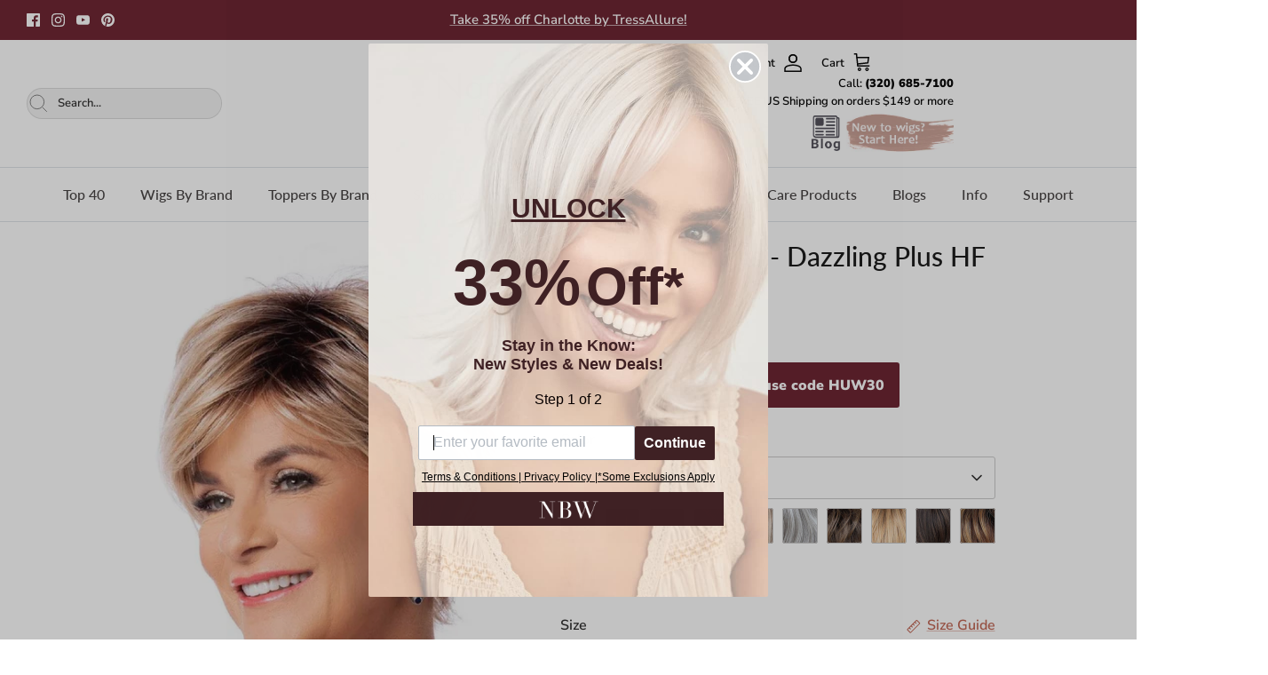

--- FILE ---
content_type: text/html; charset=utf-8
request_url: https://www.namebrandwigs.com/products/toni-brattin-wigs-dazzling-plus-hf-302
body_size: 84933
content:
<!doctype html><html lang="en" dir="ltr">
  <head>
    <!-- Symmetry 6.0.3 -->

    <title>
      Toni Brattin Wigs - Dazzling Plus HF (#302)
      
      
       &ndash; NameBrandWigs.com
    </title>

    <meta charset="utf-8" />
<meta name="viewport" content="width=device-width,initial-scale=1.0" />
<meta http-equiv="X-UA-Compatible" content="IE=edge">

<link rel="preconnect" href="https://cdn.shopify.com" crossorigin>
<link rel="preconnect" href="https://fonts.shopify.com" crossorigin>
<link rel="preconnect" href="https://monorail-edge.shopifysvc.com"><link rel="preload" as="font" href="//www.namebrandwigs.com/cdn/fonts/nunito_sans/nunitosans_n6.6e9464eba570101a53130c8130a9e17a8eb55c21.woff2" type="font/woff2" crossorigin><link rel="preload" as="font" href="//www.namebrandwigs.com/cdn/fonts/lato/lato_n5.b2fec044fbe05725e71d90882e5f3b21dae2efbd.woff2" type="font/woff2" crossorigin><link rel="preload" as="font" href="//www.namebrandwigs.com/cdn/fonts/lato/lato_n5.b2fec044fbe05725e71d90882e5f3b21dae2efbd.woff2" type="font/woff2" crossorigin><link rel="preload" as="font" href="//www.namebrandwigs.com/cdn/fonts/trirong/trirong_n7.a33ed6536f9a7c6d7a9d0b52e1e13fd44f544eff.woff2" type="font/woff2" crossorigin><link rel="preload" href="//www.namebrandwigs.com/cdn/shop/t/94/assets/vendor.min.js?v=11589511144441591071686231742" as="script">
<link rel="preload" href="//www.namebrandwigs.com/cdn/shop/t/94/assets/theme.js?v=81469193811878458641715391204" as="script"><link rel="canonical" href="https://www.namebrandwigs.com/products/toni-brattin-wigs-dazzling-plus-hf-302" /><link rel="icon" href="//www.namebrandwigs.com/cdn/shop/files/Opt_Favicon_design.png?crop=center&height=48&v=1684947628&width=48" type="image/png"><meta name="description" content="Toni Brattin Dazzling Plus features loose layers in a contemporary silhouette, added volume in the crown, a fashionable bang and sweeping layers in the back. Easily finger styled to go from trendy to sophisticated. A specially designed cap can be easily adjusted for a comfortable fit with the sizing tabs in the neckline.">
<style>
      @font-face {
  font-family: "Nunito Sans";
  font-weight: 600;
  font-style: normal;
  font-display: fallback;
  src: url("//www.namebrandwigs.com/cdn/fonts/nunito_sans/nunitosans_n6.6e9464eba570101a53130c8130a9e17a8eb55c21.woff2") format("woff2"),
       url("//www.namebrandwigs.com/cdn/fonts/nunito_sans/nunitosans_n6.25a0ac0c0a8a26038c7787054dd6058dfbc20fa8.woff") format("woff");
}

      @font-face {
  font-family: "Nunito Sans";
  font-weight: 900;
  font-style: normal;
  font-display: fallback;
  src: url("//www.namebrandwigs.com/cdn/fonts/nunito_sans/nunitosans_n9.7c8361b4d4b107a1ae763a04d17da4306d42d1fa.woff2") format("woff2"),
       url("//www.namebrandwigs.com/cdn/fonts/nunito_sans/nunitosans_n9.0fba11ee991257fbb4fc505a97be2e3d5884cf66.woff") format("woff");
}

      @font-face {
  font-family: "Nunito Sans";
  font-weight: 500;
  font-style: normal;
  font-display: fallback;
  src: url("//www.namebrandwigs.com/cdn/fonts/nunito_sans/nunitosans_n5.6fc0ed1feb3fc393c40619f180fc49c4d0aae0db.woff2") format("woff2"),
       url("//www.namebrandwigs.com/cdn/fonts/nunito_sans/nunitosans_n5.2c84830b46099cbcc1095f30e0957b88b914e50a.woff") format("woff");
}

      @font-face {
  font-family: "Nunito Sans";
  font-weight: 600;
  font-style: italic;
  font-display: fallback;
  src: url("//www.namebrandwigs.com/cdn/fonts/nunito_sans/nunitosans_i6.e62a4aa1de9af615155fca680231620b75369d24.woff2") format("woff2"),
       url("//www.namebrandwigs.com/cdn/fonts/nunito_sans/nunitosans_i6.84ec3dfef4c401afbcd538286a9d65b772072e4b.woff") format("woff");
}

      @font-face {
  font-family: "Nunito Sans";
  font-weight: 900;
  font-style: italic;
  font-display: fallback;
  src: url("//www.namebrandwigs.com/cdn/fonts/nunito_sans/nunitosans_i9.b6c74312d359687033886edd6014a65bb6dd916e.woff2") format("woff2"),
       url("//www.namebrandwigs.com/cdn/fonts/nunito_sans/nunitosans_i9.a710456e6195d332513b50da0edc96f1277adaef.woff") format("woff");
}

      @font-face {
  font-family: Lato;
  font-weight: 500;
  font-style: normal;
  font-display: fallback;
  src: url("//www.namebrandwigs.com/cdn/fonts/lato/lato_n5.b2fec044fbe05725e71d90882e5f3b21dae2efbd.woff2") format("woff2"),
       url("//www.namebrandwigs.com/cdn/fonts/lato/lato_n5.f25a9a5c73ff9372e69074488f99e8ac702b5447.woff") format("woff");
}

      @font-face {
  font-family: Trirong;
  font-weight: 700;
  font-style: normal;
  font-display: fallback;
  src: url("//www.namebrandwigs.com/cdn/fonts/trirong/trirong_n7.a33ed6536f9a7c6d7a9d0b52e1e13fd44f544eff.woff2") format("woff2"),
       url("//www.namebrandwigs.com/cdn/fonts/trirong/trirong_n7.cdb88d0f8e5c427b393745c8cdeb8bc085cbacff.woff") format("woff");
}

      @font-face {
  font-family: Lato;
  font-weight: 500;
  font-style: normal;
  font-display: fallback;
  src: url("//www.namebrandwigs.com/cdn/fonts/lato/lato_n5.b2fec044fbe05725e71d90882e5f3b21dae2efbd.woff2") format("woff2"),
       url("//www.namebrandwigs.com/cdn/fonts/lato/lato_n5.f25a9a5c73ff9372e69074488f99e8ac702b5447.woff") format("woff");
}

      @font-face {
  font-family: Lato;
  font-weight: 600;
  font-style: normal;
  font-display: fallback;
  src: url("//www.namebrandwigs.com/cdn/fonts/lato/lato_n6.38d0e3b23b74a60f769c51d1df73fac96c580d59.woff2") format("woff2"),
       url("//www.namebrandwigs.com/cdn/fonts/lato/lato_n6.3365366161bdcc36a3f97cfbb23954d8c4bf4079.woff") format("woff");
}

    </style>

    <meta property="og:site_name" content="NameBrandWigs.com">
<meta property="og:url" content="https://www.namebrandwigs.com/products/toni-brattin-wigs-dazzling-plus-hf-302">
<meta property="og:title" content="Toni Brattin Wigs - Dazzling Plus HF (#302)">
<meta property="og:type" content="product">
<meta property="og:description" content="Toni Brattin Dazzling Plus features loose layers in a contemporary silhouette, added volume in the crown, a fashionable bang and sweeping layers in the back. Easily finger styled to go from trendy to sophisticated. A specially designed cap can be easily adjusted for a comfortable fit with the sizing tabs in the neckline."><meta property="og:image" content="http://www.namebrandwigs.com/cdn/shop/products/Toni_Brattin_Wigs_Dazzling_HF_302_Light_Blonde_Main_e485a06e-f912-4c17-be91-3c6e91da5a7f_1200x1200.jpg?v=1676922613">
  <meta property="og:image:secure_url" content="https://www.namebrandwigs.com/cdn/shop/products/Toni_Brattin_Wigs_Dazzling_HF_302_Light_Blonde_Main_e485a06e-f912-4c17-be91-3c6e91da5a7f_1200x1200.jpg?v=1676922613">
  <meta property="og:image:width" content="800">
  <meta property="og:image:height" content="1198"><meta property="og:price:amount" content="135.15">
  <meta property="og:price:currency" content="USD"><meta name="twitter:card" content="summary_large_image">
<meta name="twitter:title" content="Toni Brattin Wigs - Dazzling Plus HF (#302)">
<meta name="twitter:description" content="Toni Brattin Dazzling Plus features loose layers in a contemporary silhouette, added volume in the crown, a fashionable bang and sweeping layers in the back. Easily finger styled to go from trendy to sophisticated. A specially designed cap can be easily adjusted for a comfortable fit with the sizing tabs in the neckline.">


    <link href="//www.namebrandwigs.com/cdn/shop/t/94/assets/styles.css?v=89014618954529952011759325919" rel="stylesheet" type="text/css" media="all" />
<link rel="stylesheet" href="//www.namebrandwigs.com/cdn/shop/t/94/assets/swatches.css?v=208184597155386171686763702" media="print" onload="this.media='all'">
      <noscript><link rel="stylesheet" href="//www.namebrandwigs.com/cdn/shop/t/94/assets/swatches.css?v=208184597155386171686763702"></noscript><script>
      window.theme = window.theme || {};
      theme.money_format_with_product_code_preference = "$ {{amount}}";
      theme.money_format_with_cart_code_preference = "$ {{amount}}";
      theme.money_format = "$ {{amount}}";
      theme.strings = {
        previous: "Previous",
        next: "Next",
        addressError: "Error looking up that address",
        addressNoResults: "No results for that address",
        addressQueryLimit: "You have exceeded the Google API usage limit. Consider upgrading to a \u003ca href=\"https:\/\/developers.google.com\/maps\/premium\/usage-limits\"\u003ePremium Plan\u003c\/a\u003e.",
        authError: "There was a problem authenticating your Google Maps API Key.",
        icon_labels_left: "Left",
        icon_labels_right: "Right",
        icon_labels_down: "Down",
        icon_labels_close: "Close",
        icon_labels_plus: "Plus",
        imageSlider: "Image slider",
        cart_terms_confirmation: "You must agree to the terms and conditions before continuing.",
        cart_general_quantity_too_high: "You can only have [QUANTITY] in your cart",
        products_listing_from: "From",
        layout_live_search_see_all: "See all results",
        products_product_add_to_cart: "Add to Cart",
        products_variant_no_stock: "Sold out",
        products_variant_non_existent: "Unavailable",
        products_product_pick_a: "Pick a",
        general_navigation_menu_toggle_aria_label: "Toggle menu",
        general_accessibility_labels_close: "Close",
        products_product_added_to_cart: "Added to cart",
        general_quick_search_pages: "Pages",
        general_quick_search_no_results: "Sorry, we couldn\u0026#39;t find any results",
        collections_general_see_all_subcollections: "See all..."
      };
      theme.routes = {
        cart_url: '/cart',
        cart_add_url: '/cart/add.js',
        cart_update_url: '/cart/update.js',
        predictive_search_url: '/search/suggest'
      };
      theme.settings = {
        cart_type: "drawer",
        after_add_to_cart: "drawer",
        quickbuy_style: "off",
        avoid_orphans: true
      };
      document.documentElement.classList.add('js');
    </script>

    <script src="//www.namebrandwigs.com/cdn/shop/t/94/assets/vendor.min.js?v=11589511144441591071686231742" defer="defer"></script>
    <script src="//www.namebrandwigs.com/cdn/shop/t/94/assets/original_theme.js?v=125464932119351225691703660936" defer="defer"></script>
    <script src="//www.namebrandwigs.com/cdn/shop/t/94/assets/contact-details.js?v=130360479943191424371767038439" defer="defer"></script>

    
    <script>window.performance && window.performance.mark && window.performance.mark('shopify.content_for_header.start');</script><meta id="shopify-digital-wallet" name="shopify-digital-wallet" content="/10253631/digital_wallets/dialog">
<meta name="shopify-checkout-api-token" content="711430e76ec0a42d433e9db58ac72448">
<meta id="in-context-paypal-metadata" data-shop-id="10253631" data-venmo-supported="true" data-environment="production" data-locale="en_US" data-paypal-v4="true" data-currency="USD">
<link rel="alternate" type="application/json+oembed" href="https://www.namebrandwigs.com/products/toni-brattin-wigs-dazzling-plus-hf-302.oembed">
<script async="async" src="/checkouts/internal/preloads.js?locale=en-US"></script>
<link rel="preconnect" href="https://shop.app" crossorigin="anonymous">
<script async="async" src="https://shop.app/checkouts/internal/preloads.js?locale=en-US&shop_id=10253631" crossorigin="anonymous"></script>
<script id="apple-pay-shop-capabilities" type="application/json">{"shopId":10253631,"countryCode":"US","currencyCode":"USD","merchantCapabilities":["supports3DS"],"merchantId":"gid:\/\/shopify\/Shop\/10253631","merchantName":"NameBrandWigs.com","requiredBillingContactFields":["postalAddress","email"],"requiredShippingContactFields":["postalAddress","email"],"shippingType":"shipping","supportedNetworks":["visa","masterCard","amex","discover","elo","jcb"],"total":{"type":"pending","label":"NameBrandWigs.com","amount":"1.00"},"shopifyPaymentsEnabled":true,"supportsSubscriptions":true}</script>
<script id="shopify-features" type="application/json">{"accessToken":"711430e76ec0a42d433e9db58ac72448","betas":["rich-media-storefront-analytics"],"domain":"www.namebrandwigs.com","predictiveSearch":true,"shopId":10253631,"locale":"en"}</script>
<script>var Shopify = Shopify || {};
Shopify.shop = "namebrandwigs.myshopify.com";
Shopify.locale = "en";
Shopify.currency = {"active":"USD","rate":"1.0"};
Shopify.country = "US";
Shopify.theme = {"name":"NBW 2.0","id":123970388038,"schema_name":"Symmetry","schema_version":"6.0.3","theme_store_id":null,"role":"main"};
Shopify.theme.handle = "null";
Shopify.theme.style = {"id":null,"handle":null};
Shopify.cdnHost = "www.namebrandwigs.com/cdn";
Shopify.routes = Shopify.routes || {};
Shopify.routes.root = "/";</script>
<script type="module">!function(o){(o.Shopify=o.Shopify||{}).modules=!0}(window);</script>
<script>!function(o){function n(){var o=[];function n(){o.push(Array.prototype.slice.apply(arguments))}return n.q=o,n}var t=o.Shopify=o.Shopify||{};t.loadFeatures=n(),t.autoloadFeatures=n()}(window);</script>
<script>
  window.ShopifyPay = window.ShopifyPay || {};
  window.ShopifyPay.apiHost = "shop.app\/pay";
  window.ShopifyPay.redirectState = null;
</script>
<script id="shop-js-analytics" type="application/json">{"pageType":"product"}</script>
<script defer="defer" async type="module" src="//www.namebrandwigs.com/cdn/shopifycloud/shop-js/modules/v2/client.init-shop-cart-sync_BApSsMSl.en.esm.js"></script>
<script defer="defer" async type="module" src="//www.namebrandwigs.com/cdn/shopifycloud/shop-js/modules/v2/chunk.common_CBoos6YZ.esm.js"></script>
<script type="module">
  await import("//www.namebrandwigs.com/cdn/shopifycloud/shop-js/modules/v2/client.init-shop-cart-sync_BApSsMSl.en.esm.js");
await import("//www.namebrandwigs.com/cdn/shopifycloud/shop-js/modules/v2/chunk.common_CBoos6YZ.esm.js");

  window.Shopify.SignInWithShop?.initShopCartSync?.({"fedCMEnabled":true,"windoidEnabled":true});

</script>
<script>
  window.Shopify = window.Shopify || {};
  if (!window.Shopify.featureAssets) window.Shopify.featureAssets = {};
  window.Shopify.featureAssets['shop-js'] = {"shop-cart-sync":["modules/v2/client.shop-cart-sync_DJczDl9f.en.esm.js","modules/v2/chunk.common_CBoos6YZ.esm.js"],"init-fed-cm":["modules/v2/client.init-fed-cm_BzwGC0Wi.en.esm.js","modules/v2/chunk.common_CBoos6YZ.esm.js"],"init-windoid":["modules/v2/client.init-windoid_BS26ThXS.en.esm.js","modules/v2/chunk.common_CBoos6YZ.esm.js"],"init-shop-email-lookup-coordinator":["modules/v2/client.init-shop-email-lookup-coordinator_DFwWcvrS.en.esm.js","modules/v2/chunk.common_CBoos6YZ.esm.js"],"shop-cash-offers":["modules/v2/client.shop-cash-offers_DthCPNIO.en.esm.js","modules/v2/chunk.common_CBoos6YZ.esm.js","modules/v2/chunk.modal_Bu1hFZFC.esm.js"],"shop-button":["modules/v2/client.shop-button_D_JX508o.en.esm.js","modules/v2/chunk.common_CBoos6YZ.esm.js"],"shop-toast-manager":["modules/v2/client.shop-toast-manager_tEhgP2F9.en.esm.js","modules/v2/chunk.common_CBoos6YZ.esm.js"],"avatar":["modules/v2/client.avatar_BTnouDA3.en.esm.js"],"pay-button":["modules/v2/client.pay-button_BuNmcIr_.en.esm.js","modules/v2/chunk.common_CBoos6YZ.esm.js"],"init-shop-cart-sync":["modules/v2/client.init-shop-cart-sync_BApSsMSl.en.esm.js","modules/v2/chunk.common_CBoos6YZ.esm.js"],"shop-login-button":["modules/v2/client.shop-login-button_DwLgFT0K.en.esm.js","modules/v2/chunk.common_CBoos6YZ.esm.js","modules/v2/chunk.modal_Bu1hFZFC.esm.js"],"init-customer-accounts-sign-up":["modules/v2/client.init-customer-accounts-sign-up_TlVCiykN.en.esm.js","modules/v2/client.shop-login-button_DwLgFT0K.en.esm.js","modules/v2/chunk.common_CBoos6YZ.esm.js","modules/v2/chunk.modal_Bu1hFZFC.esm.js"],"init-shop-for-new-customer-accounts":["modules/v2/client.init-shop-for-new-customer-accounts_DrjXSI53.en.esm.js","modules/v2/client.shop-login-button_DwLgFT0K.en.esm.js","modules/v2/chunk.common_CBoos6YZ.esm.js","modules/v2/chunk.modal_Bu1hFZFC.esm.js"],"init-customer-accounts":["modules/v2/client.init-customer-accounts_C0Oh2ljF.en.esm.js","modules/v2/client.shop-login-button_DwLgFT0K.en.esm.js","modules/v2/chunk.common_CBoos6YZ.esm.js","modules/v2/chunk.modal_Bu1hFZFC.esm.js"],"shop-follow-button":["modules/v2/client.shop-follow-button_C5D3XtBb.en.esm.js","modules/v2/chunk.common_CBoos6YZ.esm.js","modules/v2/chunk.modal_Bu1hFZFC.esm.js"],"checkout-modal":["modules/v2/client.checkout-modal_8TC_1FUY.en.esm.js","modules/v2/chunk.common_CBoos6YZ.esm.js","modules/v2/chunk.modal_Bu1hFZFC.esm.js"],"lead-capture":["modules/v2/client.lead-capture_D-pmUjp9.en.esm.js","modules/v2/chunk.common_CBoos6YZ.esm.js","modules/v2/chunk.modal_Bu1hFZFC.esm.js"],"shop-login":["modules/v2/client.shop-login_BmtnoEUo.en.esm.js","modules/v2/chunk.common_CBoos6YZ.esm.js","modules/v2/chunk.modal_Bu1hFZFC.esm.js"],"payment-terms":["modules/v2/client.payment-terms_BHOWV7U_.en.esm.js","modules/v2/chunk.common_CBoos6YZ.esm.js","modules/v2/chunk.modal_Bu1hFZFC.esm.js"]};
</script>
<script>(function() {
  var isLoaded = false;
  function asyncLoad() {
    if (isLoaded) return;
    isLoaded = true;
    var urls = ["https:\/\/www.goldendev.win\/shopify\/show-recent-orders\/js\/show-recent-orders.js?shop=namebrandwigs.myshopify.com","https:\/\/cdn.reamaze.com\/assets\/reamaze-loader.js?shop=namebrandwigs.myshopify.com","https:\/\/swymv3free-01.azureedge.net\/code\/swym-shopify.js?shop=namebrandwigs.myshopify.com","\/\/swymv3free-01.azureedge.net\/code\/swym_fb_pixel.js?shop=namebrandwigs.myshopify.com","https:\/\/cdn.pushowl.com\/latest\/sdks\/pushowl-shopify.js?subdomain=namebrandwigs\u0026environment=production\u0026guid=af02a800-01a9-4c5d-900d-5522dac0d11a\u0026shop=namebrandwigs.myshopify.com"];
    for (var i = 0; i < urls.length; i++) {
      var s = document.createElement('script');
      s.type = 'text/javascript';
      s.async = true;
      s.src = urls[i];
      var x = document.getElementsByTagName('script')[0];
      x.parentNode.insertBefore(s, x);
    }
  };
  if(window.attachEvent) {
    window.attachEvent('onload', asyncLoad);
  } else {
    window.addEventListener('load', asyncLoad, false);
  }
})();</script>
<script id="__st">var __st={"a":10253631,"offset":-21600,"reqid":"35a7e8b4-cf47-4486-b8a8-3dda67f015cf-1768923557","pageurl":"www.namebrandwigs.com\/products\/toni-brattin-wigs-dazzling-plus-hf-302","u":"6a3833ad5523","p":"product","rtyp":"product","rid":7006589026374};</script>
<script>window.ShopifyPaypalV4VisibilityTracking = true;</script>
<script id="captcha-bootstrap">!function(){'use strict';const t='contact',e='account',n='new_comment',o=[[t,t],['blogs',n],['comments',n],[t,'customer']],c=[[e,'customer_login'],[e,'guest_login'],[e,'recover_customer_password'],[e,'create_customer']],r=t=>t.map((([t,e])=>`form[action*='/${t}']:not([data-nocaptcha='true']) input[name='form_type'][value='${e}']`)).join(','),a=t=>()=>t?[...document.querySelectorAll(t)].map((t=>t.form)):[];function s(){const t=[...o],e=r(t);return a(e)}const i='password',u='form_key',d=['recaptcha-v3-token','g-recaptcha-response','h-captcha-response',i],f=()=>{try{return window.sessionStorage}catch{return}},m='__shopify_v',_=t=>t.elements[u];function p(t,e,n=!1){try{const o=window.sessionStorage,c=JSON.parse(o.getItem(e)),{data:r}=function(t){const{data:e,action:n}=t;return t[m]||n?{data:e,action:n}:{data:t,action:n}}(c);for(const[e,n]of Object.entries(r))t.elements[e]&&(t.elements[e].value=n);n&&o.removeItem(e)}catch(o){console.error('form repopulation failed',{error:o})}}const l='form_type',E='cptcha';function T(t){t.dataset[E]=!0}const w=window,h=w.document,L='Shopify',v='ce_forms',y='captcha';let A=!1;((t,e)=>{const n=(g='f06e6c50-85a8-45c8-87d0-21a2b65856fe',I='https://cdn.shopify.com/shopifycloud/storefront-forms-hcaptcha/ce_storefront_forms_captcha_hcaptcha.v1.5.2.iife.js',D={infoText:'Protected by hCaptcha',privacyText:'Privacy',termsText:'Terms'},(t,e,n)=>{const o=w[L][v],c=o.bindForm;if(c)return c(t,g,e,D).then(n);var r;o.q.push([[t,g,e,D],n]),r=I,A||(h.body.append(Object.assign(h.createElement('script'),{id:'captcha-provider',async:!0,src:r})),A=!0)});var g,I,D;w[L]=w[L]||{},w[L][v]=w[L][v]||{},w[L][v].q=[],w[L][y]=w[L][y]||{},w[L][y].protect=function(t,e){n(t,void 0,e),T(t)},Object.freeze(w[L][y]),function(t,e,n,w,h,L){const[v,y,A,g]=function(t,e,n){const i=e?o:[],u=t?c:[],d=[...i,...u],f=r(d),m=r(i),_=r(d.filter((([t,e])=>n.includes(e))));return[a(f),a(m),a(_),s()]}(w,h,L),I=t=>{const e=t.target;return e instanceof HTMLFormElement?e:e&&e.form},D=t=>v().includes(t);t.addEventListener('submit',(t=>{const e=I(t);if(!e)return;const n=D(e)&&!e.dataset.hcaptchaBound&&!e.dataset.recaptchaBound,o=_(e),c=g().includes(e)&&(!o||!o.value);(n||c)&&t.preventDefault(),c&&!n&&(function(t){try{if(!f())return;!function(t){const e=f();if(!e)return;const n=_(t);if(!n)return;const o=n.value;o&&e.removeItem(o)}(t);const e=Array.from(Array(32),(()=>Math.random().toString(36)[2])).join('');!function(t,e){_(t)||t.append(Object.assign(document.createElement('input'),{type:'hidden',name:u})),t.elements[u].value=e}(t,e),function(t,e){const n=f();if(!n)return;const o=[...t.querySelectorAll(`input[type='${i}']`)].map((({name:t})=>t)),c=[...d,...o],r={};for(const[a,s]of new FormData(t).entries())c.includes(a)||(r[a]=s);n.setItem(e,JSON.stringify({[m]:1,action:t.action,data:r}))}(t,e)}catch(e){console.error('failed to persist form',e)}}(e),e.submit())}));const S=(t,e)=>{t&&!t.dataset[E]&&(n(t,e.some((e=>e===t))),T(t))};for(const o of['focusin','change'])t.addEventListener(o,(t=>{const e=I(t);D(e)&&S(e,y())}));const B=e.get('form_key'),M=e.get(l),P=B&&M;t.addEventListener('DOMContentLoaded',(()=>{const t=y();if(P)for(const e of t)e.elements[l].value===M&&p(e,B);[...new Set([...A(),...v().filter((t=>'true'===t.dataset.shopifyCaptcha))])].forEach((e=>S(e,t)))}))}(h,new URLSearchParams(w.location.search),n,t,e,['guest_login'])})(!0,!0)}();</script>
<script integrity="sha256-4kQ18oKyAcykRKYeNunJcIwy7WH5gtpwJnB7kiuLZ1E=" data-source-attribution="shopify.loadfeatures" defer="defer" src="//www.namebrandwigs.com/cdn/shopifycloud/storefront/assets/storefront/load_feature-a0a9edcb.js" crossorigin="anonymous"></script>
<script crossorigin="anonymous" defer="defer" src="//www.namebrandwigs.com/cdn/shopifycloud/storefront/assets/shopify_pay/storefront-65b4c6d7.js?v=20250812"></script>
<script data-source-attribution="shopify.dynamic_checkout.dynamic.init">var Shopify=Shopify||{};Shopify.PaymentButton=Shopify.PaymentButton||{isStorefrontPortableWallets:!0,init:function(){window.Shopify.PaymentButton.init=function(){};var t=document.createElement("script");t.src="https://www.namebrandwigs.com/cdn/shopifycloud/portable-wallets/latest/portable-wallets.en.js",t.type="module",document.head.appendChild(t)}};
</script>
<script data-source-attribution="shopify.dynamic_checkout.buyer_consent">
  function portableWalletsHideBuyerConsent(e){var t=document.getElementById("shopify-buyer-consent"),n=document.getElementById("shopify-subscription-policy-button");t&&n&&(t.classList.add("hidden"),t.setAttribute("aria-hidden","true"),n.removeEventListener("click",e))}function portableWalletsShowBuyerConsent(e){var t=document.getElementById("shopify-buyer-consent"),n=document.getElementById("shopify-subscription-policy-button");t&&n&&(t.classList.remove("hidden"),t.removeAttribute("aria-hidden"),n.addEventListener("click",e))}window.Shopify?.PaymentButton&&(window.Shopify.PaymentButton.hideBuyerConsent=portableWalletsHideBuyerConsent,window.Shopify.PaymentButton.showBuyerConsent=portableWalletsShowBuyerConsent);
</script>
<script>
  function portableWalletsCleanup(e){e&&e.src&&console.error("Failed to load portable wallets script "+e.src);var t=document.querySelectorAll("shopify-accelerated-checkout .shopify-payment-button__skeleton, shopify-accelerated-checkout-cart .wallet-cart-button__skeleton"),e=document.getElementById("shopify-buyer-consent");for(let e=0;e<t.length;e++)t[e].remove();e&&e.remove()}function portableWalletsNotLoadedAsModule(e){e instanceof ErrorEvent&&"string"==typeof e.message&&e.message.includes("import.meta")&&"string"==typeof e.filename&&e.filename.includes("portable-wallets")&&(window.removeEventListener("error",portableWalletsNotLoadedAsModule),window.Shopify.PaymentButton.failedToLoad=e,"loading"===document.readyState?document.addEventListener("DOMContentLoaded",window.Shopify.PaymentButton.init):window.Shopify.PaymentButton.init())}window.addEventListener("error",portableWalletsNotLoadedAsModule);
</script>

<script type="module" src="https://www.namebrandwigs.com/cdn/shopifycloud/portable-wallets/latest/portable-wallets.en.js" onError="portableWalletsCleanup(this)" crossorigin="anonymous"></script>
<script nomodule>
  document.addEventListener("DOMContentLoaded", portableWalletsCleanup);
</script>

<link id="shopify-accelerated-checkout-styles" rel="stylesheet" media="screen" href="https://www.namebrandwigs.com/cdn/shopifycloud/portable-wallets/latest/accelerated-checkout-backwards-compat.css" crossorigin="anonymous">
<style id="shopify-accelerated-checkout-cart">
        #shopify-buyer-consent {
  margin-top: 1em;
  display: inline-block;
  width: 100%;
}

#shopify-buyer-consent.hidden {
  display: none;
}

#shopify-subscription-policy-button {
  background: none;
  border: none;
  padding: 0;
  text-decoration: underline;
  font-size: inherit;
  cursor: pointer;
}

#shopify-subscription-policy-button::before {
  box-shadow: none;
}

      </style>
<script id="sections-script" data-sections="product-recommendations" defer="defer" src="//www.namebrandwigs.com/cdn/shop/t/94/compiled_assets/scripts.js?v=161940"></script>
<script>window.performance && window.performance.mark && window.performance.mark('shopify.content_for_header.end');</script>

    <!-- Google Merchant Center Verification -->
    <meta name="google-site-verification" content="lJXds_qaaGWjeazD5nGggbeEwz5zEyLsEzkNTe3nNdY">

    <!-- REAMAZE INTEGRATION START - DO NOT REMOVE -->
    <!-- Reamaze Config file - DO NOT REMOVE -->
<script type="text/javascript">
  var _support = _support || { 'ui': {}, 'user': {} };
  _support.account = "namebrandwigs";
</script>

<!-- reamaze_embeddable_72713_s -->
<!-- Embeddable - Name Brand Wigs Chat / Contact Form -->
<script type="text/javascript">
  var _support = _support || { 'ui': {}, 'user': {} };
  _support['account'] = 'namebrandwigs';
  _support['ui']['contactMode'] = 'mixed';
  _support['ui']['enableKb'] = 'false';
  _support['ui']['styles'] = {
    widgetColor: 'rgb(108, 34, 47)',
    gradient: true,
  };
  _support['ui']['shoutboxFacesMode'] = 'default';
  _support['ui']['shoutboxHeaderLogo'] = true;
  _support['ui']['widget'] = {
    icon: 'chat',
    displayOn: 'all',
    fontSize: 'default',
    allowBotProcessing: true,
    label: {
      text: 'Let us know if you have any questions!',
      mode: "prompt-3",
      delay: 2,
      duration: 10,
    },
    position: 'bottom-right',
    mobilePosition: 'bottom-right'
  };
  _support['apps'] = {
    faq: {"enabled":false},
    recentConversations: {},
    orders: {"enabled":true,"enable_notes":false,"no_orders":"View past orders or look up an order here!"}
  };
</script>
<!-- reamaze_embeddable_72713_e -->


    <!-- Reamaze SSO file - DO NOT REMOVE -->


    <!-- REAMAZE INTEGRATION END - DO NOT REMOVE -->
    <!-- Sathish - added - 24th Feb 2023 -- Ported on 24th Nov 2023 to this theme -->

    <!--
      <script type="text/javascript">
          !function(e){if(!window.pintrk){window.pintrk=function()
          {window.pintrk.queue.push(Array.prototype.slice.call(arguments))};var
          n=window.pintrk;n.queue=[],n.version="3.0";var
          t=document.createElement("script");t.async=!0,t.src=e;var
          r=document.getElementsByTagName("script")[0];r.parentNode.insertBefore(t,r)}}
          ("https://s.pinimg.com/ct/core.js");

          pintrk('load','2621219691858', { em: '', });
          pintrk('page');
      </script>
    -->
    <!--
      <noscript>
      <img height="1" width="1" style="display:none;" alt="Pinterest Tracking Tag"
      src="https://ct.pinterest.com/v3/?tid=2621219691858&noscript=1" />
      </noscript>
    -->

    <!-- 20221024 Google tag (gtag.js) RH -->

    <!--
      <script async src="https://www.googletagmanager.com/gtag/js?id=G-VCVKTNJ83L"></script>
      <script>
        window.dataLayer = window.dataLayer || [];
        function gtag(){dataLayer.push(arguments);}
        gtag('js', new Date());

        gtag('config', 'G-VCVKTNJ83L');
      </script>
    -->

    <!-- Google Tag Manager -->

    <!--
      <script>
        (function(w,d,s,l,i){w[l]=w[l]||[];w[l].push({'gtm.start':
        new Date().getTime(),event:'gtm.js'});var f=d.getElementsByTagName(s)[0],
        j=d.createElement(s),dl=l!='dataLayer'?'&l='+l:'';j.async=true;j.src=
        'https://www.googletagmanager.com/gtm.js?id='+i+dl;f.parentNode.insertBefore(j,f);
        })(window,document,'script','dataLayer','GTM-TM524MS');
      </script>
    -->

    <!-- End Google Tag Manager -->

    <script>
      (function(h,o,t,j,a,r){
              h.hj=h.hj||function(){(h.hj.q=h.hj.q||[]).push(arguments)};
              h._hjSettings={hjid:962152,hjsv:6};
              a=o.getElementsByTagName('head')[0];
              r=o.createElement('script');r.async=1;
              r.src=t+h._hjSettings.hjid+j+h._hjSettings.hjsv;
              a.appendChild(r);
      })(window,document,'https://static.hotjar.com/c/hotjar-','.js?sv=');
    </script>

    <script>
      (function(w,d,t,r,u){var f,n,i;w[u]=w[u]||[],f=function(){var o={ti:"26017956"};o.q=w[u],w[u]=new UET(o),w[u].push("pageLoad")},n=d.createElement(t),n.src=r,n.async=1,n.onload=n.onreadystatechange=function(){var s=this.readyState;s&&s!=="loaded"&&s!=="complete"||(f(),n.onload=n.onreadystatechange=null)},i=d.getElementsByTagName(t)[0],i.parentNode.insertBefore(n,i)})(window,document,"script","//bat.bing.com/bat.js","uetq");
    </script>
  <!-- BEGIN app block: shopify://apps/judge-me-reviews/blocks/judgeme_core/61ccd3b1-a9f2-4160-9fe9-4fec8413e5d8 --><!-- Start of Judge.me Core -->






<link rel="dns-prefetch" href="https://cdnwidget.judge.me">
<link rel="dns-prefetch" href="https://cdn.judge.me">
<link rel="dns-prefetch" href="https://cdn1.judge.me">
<link rel="dns-prefetch" href="https://api.judge.me">

<script data-cfasync='false' class='jdgm-settings-script'>window.jdgmSettings={"pagination":5,"disable_web_reviews":false,"badge_no_review_text":"No reviews","badge_n_reviews_text":"{{ n }} review/reviews","badge_star_color":"#3F2124","hide_badge_preview_if_no_reviews":true,"badge_hide_text":true,"enforce_center_preview_badge":false,"widget_title":"Customer Reviews","widget_open_form_text":"Write a review","widget_close_form_text":"Cancel review","widget_refresh_page_text":"Refresh page","widget_summary_text":"Based on {{ number_of_reviews }} review/reviews","widget_no_review_text":"Be the first to write a review","widget_name_field_text":"Display name","widget_verified_name_field_text":"Verified Name (public)","widget_name_placeholder_text":"Display name","widget_required_field_error_text":"This field is required.","widget_email_field_text":"Email address","widget_verified_email_field_text":"Verified Email (private, can not be edited)","widget_email_placeholder_text":"Your email address","widget_email_field_error_text":"Please enter a valid email address.","widget_rating_field_text":"Rating","widget_review_title_field_text":"Review Title","widget_review_title_placeholder_text":"Give your review a title","widget_review_body_field_text":"Review content","widget_review_body_placeholder_text":"Start writing here...","widget_pictures_field_text":"Picture/Video (optional)","widget_submit_review_text":"Submit Review","widget_submit_verified_review_text":"Submit Verified Review","widget_submit_success_msg_with_auto_publish":"Thank you! Please refresh the page in a few moments to see your review. You can remove or edit your review by logging into \u003ca href='https://judge.me/login' target='_blank' rel='nofollow noopener'\u003eJudge.me\u003c/a\u003e","widget_submit_success_msg_no_auto_publish":"Thank you! Your review will be published as soon as it is approved by the shop admin. You can remove or edit your review by logging into \u003ca href='https://judge.me/login' target='_blank' rel='nofollow noopener'\u003eJudge.me\u003c/a\u003e","widget_show_default_reviews_out_of_total_text":"Showing {{ n_reviews_shown }} out of {{ n_reviews }} reviews.","widget_show_all_link_text":"Show all","widget_show_less_link_text":"Show less","widget_author_said_text":"{{ reviewer_name }} said:","widget_days_text":"{{ n }} days ago","widget_weeks_text":"{{ n }} week/weeks ago","widget_months_text":"{{ n }} month/months ago","widget_years_text":"{{ n }} year/years ago","widget_yesterday_text":"Yesterday","widget_today_text":"Today","widget_replied_text":"\u003e\u003e {{ shop_name }} replied:","widget_read_more_text":"Read more","widget_reviewer_name_as_initial":"","widget_rating_filter_color":"#fbcd0a","widget_rating_filter_see_all_text":"See all reviews","widget_sorting_most_recent_text":"Most Recent","widget_sorting_highest_rating_text":"Highest Rating","widget_sorting_lowest_rating_text":"Lowest Rating","widget_sorting_with_pictures_text":"Only Pictures","widget_sorting_most_helpful_text":"Most Helpful","widget_open_question_form_text":"Ask a question","widget_reviews_subtab_text":"Reviews","widget_questions_subtab_text":"Questions","widget_question_label_text":"Question","widget_answer_label_text":"Answer","widget_question_placeholder_text":"Write your question here","widget_submit_question_text":"Submit Question","widget_question_submit_success_text":"Thank you for your question! We will notify you once it gets answered.","widget_star_color":"#3F2124","verified_badge_text":"Verified","verified_badge_bg_color":"","verified_badge_text_color":"","verified_badge_placement":"left-of-reviewer-name","widget_review_max_height":"","widget_hide_border":false,"widget_social_share":false,"widget_thumb":false,"widget_review_location_show":false,"widget_location_format":"","all_reviews_include_out_of_store_products":true,"all_reviews_out_of_store_text":"(out of store)","all_reviews_pagination":100,"all_reviews_product_name_prefix_text":"about","enable_review_pictures":false,"enable_question_anwser":false,"widget_theme":"default","review_date_format":"mm/dd/yyyy","default_sort_method":"most-recent","widget_product_reviews_subtab_text":"Product Reviews","widget_shop_reviews_subtab_text":"Shop Reviews","widget_other_products_reviews_text":"Reviews for other products","widget_store_reviews_subtab_text":"Store reviews","widget_no_store_reviews_text":"This store hasn't received any reviews yet","widget_web_restriction_product_reviews_text":"This product hasn't received any reviews yet","widget_no_items_text":"No items found","widget_show_more_text":"Show more","widget_write_a_store_review_text":"Write a Store Review","widget_other_languages_heading":"Reviews in Other Languages","widget_translate_review_text":"Translate review to {{ language }}","widget_translating_review_text":"Translating...","widget_show_original_translation_text":"Show original ({{ language }})","widget_translate_review_failed_text":"Review couldn't be translated.","widget_translate_review_retry_text":"Retry","widget_translate_review_try_again_later_text":"Try again later","show_product_url_for_grouped_product":false,"widget_sorting_pictures_first_text":"Pictures First","show_pictures_on_all_rev_page_mobile":false,"show_pictures_on_all_rev_page_desktop":false,"floating_tab_hide_mobile_install_preference":false,"floating_tab_button_name":"★ Reviews","floating_tab_title":"Let customers speak for us","floating_tab_button_color":"","floating_tab_button_background_color":"","floating_tab_url":"","floating_tab_url_enabled":false,"floating_tab_tab_style":"text","all_reviews_text_badge_text":"Customers rate us {{ shop.metafields.judgeme.all_reviews_rating | round: 1 }}/5 based on {{ shop.metafields.judgeme.all_reviews_count }} reviews.","all_reviews_text_badge_text_branded_style":"{{ shop.metafields.judgeme.all_reviews_rating | round: 1 }} out of 5 stars based on {{ shop.metafields.judgeme.all_reviews_count }} reviews","is_all_reviews_text_badge_a_link":false,"show_stars_for_all_reviews_text_badge":false,"all_reviews_text_badge_url":"","all_reviews_text_style":"branded","all_reviews_text_color_style":"judgeme_brand_color","all_reviews_text_color":"#108474","all_reviews_text_show_jm_brand":false,"featured_carousel_show_header":true,"featured_carousel_title":"Let customers speak for us","testimonials_carousel_title":"Customers are saying","videos_carousel_title":"Real customer stories","cards_carousel_title":"Customers are saying","featured_carousel_count_text":"from {{ n }} reviews","featured_carousel_add_link_to_all_reviews_page":false,"featured_carousel_url":"","featured_carousel_show_images":true,"featured_carousel_autoslide_interval":5,"featured_carousel_arrows_on_the_sides":false,"featured_carousel_height":250,"featured_carousel_width":80,"featured_carousel_image_size":0,"featured_carousel_image_height":250,"featured_carousel_arrow_color":"#eeeeee","verified_count_badge_style":"branded","verified_count_badge_orientation":"horizontal","verified_count_badge_color_style":"judgeme_brand_color","verified_count_badge_color":"#108474","is_verified_count_badge_a_link":false,"verified_count_badge_url":"","verified_count_badge_show_jm_brand":true,"widget_rating_preset_default":5,"widget_first_sub_tab":"product-reviews","widget_show_histogram":true,"widget_histogram_use_custom_color":false,"widget_pagination_use_custom_color":false,"widget_star_use_custom_color":false,"widget_verified_badge_use_custom_color":false,"widget_write_review_use_custom_color":false,"picture_reminder_submit_button":"Upload Pictures","enable_review_videos":false,"mute_video_by_default":false,"widget_sorting_videos_first_text":"Videos First","widget_review_pending_text":"Pending","featured_carousel_items_for_large_screen":3,"social_share_options_order":"Facebook,Twitter","remove_microdata_snippet":true,"disable_json_ld":false,"enable_json_ld_products":false,"preview_badge_show_question_text":false,"preview_badge_no_question_text":"No questions","preview_badge_n_question_text":"{{ number_of_questions }} question/questions","qa_badge_show_icon":false,"qa_badge_position":"same-row","remove_judgeme_branding":false,"widget_add_search_bar":false,"widget_search_bar_placeholder":"Search","widget_sorting_verified_only_text":"Verified only","featured_carousel_theme":"default","featured_carousel_show_rating":true,"featured_carousel_show_title":true,"featured_carousel_show_body":true,"featured_carousel_show_date":false,"featured_carousel_show_reviewer":true,"featured_carousel_show_product":false,"featured_carousel_header_background_color":"#108474","featured_carousel_header_text_color":"#ffffff","featured_carousel_name_product_separator":"reviewed","featured_carousel_full_star_background":"#108474","featured_carousel_empty_star_background":"#dadada","featured_carousel_vertical_theme_background":"#f9fafb","featured_carousel_verified_badge_enable":true,"featured_carousel_verified_badge_color":"#108474","featured_carousel_border_style":"round","featured_carousel_review_line_length_limit":3,"featured_carousel_more_reviews_button_text":"Read more reviews","featured_carousel_view_product_button_text":"View product","all_reviews_page_load_reviews_on":"scroll","all_reviews_page_load_more_text":"Load More Reviews","disable_fb_tab_reviews":false,"enable_ajax_cdn_cache":false,"widget_advanced_speed_features":5,"widget_public_name_text":"displayed publicly like","default_reviewer_name":"John Smith","default_reviewer_name_has_non_latin":true,"widget_reviewer_anonymous":"Anonymous","medals_widget_title":"Judge.me Review Medals","medals_widget_background_color":"#f9fafb","medals_widget_position":"footer_all_pages","medals_widget_border_color":"#f9fafb","medals_widget_verified_text_position":"left","medals_widget_use_monochromatic_version":false,"medals_widget_elements_color":"#108474","show_reviewer_avatar":true,"widget_invalid_yt_video_url_error_text":"Not a YouTube video URL","widget_max_length_field_error_text":"Please enter no more than {0} characters.","widget_show_country_flag":false,"widget_show_collected_via_shop_app":true,"widget_verified_by_shop_badge_style":"light","widget_verified_by_shop_text":"Verified by Shop","widget_show_photo_gallery":false,"widget_load_with_code_splitting":true,"widget_ugc_install_preference":false,"widget_ugc_title":"Made by us, Shared by you","widget_ugc_subtitle":"Tag us to see your picture featured in our page","widget_ugc_arrows_color":"#ffffff","widget_ugc_primary_button_text":"Buy Now","widget_ugc_primary_button_background_color":"#108474","widget_ugc_primary_button_text_color":"#ffffff","widget_ugc_primary_button_border_width":"0","widget_ugc_primary_button_border_style":"none","widget_ugc_primary_button_border_color":"#108474","widget_ugc_primary_button_border_radius":"25","widget_ugc_secondary_button_text":"Load More","widget_ugc_secondary_button_background_color":"#ffffff","widget_ugc_secondary_button_text_color":"#108474","widget_ugc_secondary_button_border_width":"2","widget_ugc_secondary_button_border_style":"solid","widget_ugc_secondary_button_border_color":"#108474","widget_ugc_secondary_button_border_radius":"25","widget_ugc_reviews_button_text":"View Reviews","widget_ugc_reviews_button_background_color":"#ffffff","widget_ugc_reviews_button_text_color":"#108474","widget_ugc_reviews_button_border_width":"2","widget_ugc_reviews_button_border_style":"solid","widget_ugc_reviews_button_border_color":"#108474","widget_ugc_reviews_button_border_radius":"25","widget_ugc_reviews_button_link_to":"judgeme-reviews-page","widget_ugc_show_post_date":true,"widget_ugc_max_width":"800","widget_rating_metafield_value_type":true,"widget_primary_color":"#3F2124","widget_enable_secondary_color":false,"widget_secondary_color":"#edf5f5","widget_summary_average_rating_text":"{{ average_rating }} out of 5","widget_media_grid_title":"Customer photos \u0026 videos","widget_media_grid_see_more_text":"See more","widget_round_style":false,"widget_show_product_medals":true,"widget_verified_by_judgeme_text":"Verified by Judge.me","widget_show_store_medals":true,"widget_verified_by_judgeme_text_in_store_medals":"Verified by Judge.me","widget_media_field_exceed_quantity_message":"Sorry, we can only accept {{ max_media }} for one review.","widget_media_field_exceed_limit_message":"{{ file_name }} is too large, please select a {{ media_type }} less than {{ size_limit }}MB.","widget_review_submitted_text":"Review Submitted!","widget_question_submitted_text":"Question Submitted!","widget_close_form_text_question":"Cancel","widget_write_your_answer_here_text":"Write your answer here","widget_enabled_branded_link":true,"widget_show_collected_by_judgeme":false,"widget_reviewer_name_color":"","widget_write_review_text_color":"","widget_write_review_bg_color":"","widget_collected_by_judgeme_text":"collected by Judge.me","widget_pagination_type":"standard","widget_load_more_text":"Load More","widget_load_more_color":"#108474","widget_full_review_text":"Full Review","widget_read_more_reviews_text":"Read More Reviews","widget_read_questions_text":"Read Questions","widget_questions_and_answers_text":"Questions \u0026 Answers","widget_verified_by_text":"Verified by","widget_verified_text":"Verified","widget_number_of_reviews_text":"{{ number_of_reviews }} reviews","widget_back_button_text":"Back","widget_next_button_text":"Next","widget_custom_forms_filter_button":"Filters","custom_forms_style":"horizontal","widget_show_review_information":false,"how_reviews_are_collected":"How reviews are collected?","widget_show_review_keywords":false,"widget_gdpr_statement":"How we use your data: We'll only contact you about the review you left, and only if necessary. By submitting your review, you agree to Judge.me's \u003ca href='https://judge.me/terms' target='_blank' rel='nofollow noopener'\u003eterms\u003c/a\u003e, \u003ca href='https://judge.me/privacy' target='_blank' rel='nofollow noopener'\u003eprivacy\u003c/a\u003e and \u003ca href='https://judge.me/content-policy' target='_blank' rel='nofollow noopener'\u003econtent\u003c/a\u003e policies.","widget_multilingual_sorting_enabled":false,"widget_translate_review_content_enabled":false,"widget_translate_review_content_method":"manual","popup_widget_review_selection":"automatically_with_pictures","popup_widget_round_border_style":true,"popup_widget_show_title":true,"popup_widget_show_body":true,"popup_widget_show_reviewer":false,"popup_widget_show_product":true,"popup_widget_show_pictures":true,"popup_widget_use_review_picture":true,"popup_widget_show_on_home_page":true,"popup_widget_show_on_product_page":true,"popup_widget_show_on_collection_page":true,"popup_widget_show_on_cart_page":true,"popup_widget_position":"bottom_left","popup_widget_first_review_delay":5,"popup_widget_duration":5,"popup_widget_interval":5,"popup_widget_review_count":5,"popup_widget_hide_on_mobile":true,"review_snippet_widget_round_border_style":true,"review_snippet_widget_card_color":"#FFFFFF","review_snippet_widget_slider_arrows_background_color":"#FFFFFF","review_snippet_widget_slider_arrows_color":"#000000","review_snippet_widget_star_color":"#108474","show_product_variant":false,"all_reviews_product_variant_label_text":"Variant: ","widget_show_verified_branding":true,"widget_ai_summary_title":"Customers say","widget_ai_summary_disclaimer":"AI-powered review summary based on recent customer reviews","widget_show_ai_summary":false,"widget_show_ai_summary_bg":false,"widget_show_review_title_input":false,"redirect_reviewers_invited_via_email":"external_form","request_store_review_after_product_review":true,"request_review_other_products_in_order":false,"review_form_color_scheme":"default","review_form_corner_style":"square","review_form_star_color":{},"review_form_text_color":"#333333","review_form_background_color":"#ffffff","review_form_field_background_color":"#fafafa","review_form_button_color":{},"review_form_button_text_color":"#ffffff","review_form_modal_overlay_color":"#000000","review_content_screen_title_text":"How would you rate this product?","review_content_introduction_text":"We would love it if you would share a bit about your experience.","store_review_form_title_text":"How would you rate this store?","store_review_form_introduction_text":"We would love it if you would share a bit about your experience.","show_review_guidance_text":true,"one_star_review_guidance_text":"Poor","five_star_review_guidance_text":"Great","customer_information_screen_title_text":"About you","customer_information_introduction_text":"Please tell us more about you.","custom_questions_screen_title_text":"Your experience in more detail","custom_questions_introduction_text":"Here are a few questions to help us understand more about your experience.","review_submitted_screen_title_text":"Thanks for your review!","review_submitted_screen_thank_you_text":"We are processing it and it will appear on the store soon.","review_submitted_screen_email_verification_text":"Please confirm your email by clicking the link we just sent you. This helps us keep reviews authentic.","review_submitted_request_store_review_text":"Would you like to share your experience of shopping with us?","review_submitted_review_other_products_text":"Would you like to review these products?","store_review_screen_title_text":"Would you like to share your experience of shopping with us?","store_review_introduction_text":"We value your feedback and use it to improve. Please share any thoughts or suggestions you have.","reviewer_media_screen_title_picture_text":"Share a picture","reviewer_media_introduction_picture_text":"Upload a photo to support your review.","reviewer_media_screen_title_video_text":"Share a video","reviewer_media_introduction_video_text":"Upload a video to support your review.","reviewer_media_screen_title_picture_or_video_text":"Share a picture or video","reviewer_media_introduction_picture_or_video_text":"Upload a photo or video to support your review.","reviewer_media_youtube_url_text":"Paste your Youtube URL here","advanced_settings_next_step_button_text":"Next","advanced_settings_close_review_button_text":"Close","modal_write_review_flow":true,"write_review_flow_required_text":"Required","write_review_flow_privacy_message_text":"We respect your privacy.","write_review_flow_anonymous_text":"Post review as anonymous","write_review_flow_visibility_text":"This won't be visible to other customers.","write_review_flow_multiple_selection_help_text":"Select as many as you like","write_review_flow_single_selection_help_text":"Select one option","write_review_flow_required_field_error_text":"This field is required","write_review_flow_invalid_email_error_text":"Please enter a valid email address","write_review_flow_max_length_error_text":"Max. {{ max_length }} characters.","write_review_flow_media_upload_text":"\u003cb\u003eClick to upload\u003c/b\u003e or drag and drop","write_review_flow_gdpr_statement":"We'll only contact you about your review if necessary. By submitting your review, you agree to our \u003ca href='https://judge.me/terms' target='_blank' rel='nofollow noopener'\u003eterms and conditions\u003c/a\u003e and \u003ca href='https://judge.me/privacy' target='_blank' rel='nofollow noopener'\u003eprivacy policy\u003c/a\u003e.","rating_only_reviews_enabled":false,"show_negative_reviews_help_screen":false,"new_review_flow_help_screen_rating_threshold":3,"negative_review_resolution_screen_title_text":"Tell us more","negative_review_resolution_text":"Your experience matters to us. If there were issues with your purchase, we're here to help. Feel free to reach out to us, we'd love the opportunity to make things right.","negative_review_resolution_button_text":"Contact us","negative_review_resolution_proceed_with_review_text":"Leave a review","negative_review_resolution_subject":"Issue with purchase from {{ shop_name }}.{{ order_name }}","preview_badge_collection_page_install_status":false,"widget_review_custom_css":"","preview_badge_custom_css":"","preview_badge_stars_count":"5-stars","featured_carousel_custom_css":"","floating_tab_custom_css":"","all_reviews_widget_custom_css":"","medals_widget_custom_css":"","verified_badge_custom_css":"","all_reviews_text_custom_css":"","transparency_badges_collected_via_store_invite":false,"transparency_badges_from_another_provider":false,"transparency_badges_collected_from_store_visitor":false,"transparency_badges_collected_by_verified_review_provider":false,"transparency_badges_earned_reward":false,"transparency_badges_collected_via_store_invite_text":"Review collected via store invitation","transparency_badges_from_another_provider_text":"Review collected from another provider","transparency_badges_collected_from_store_visitor_text":"Review collected from a store visitor","transparency_badges_written_in_google_text":"Review written in Google","transparency_badges_written_in_etsy_text":"Review written in Etsy","transparency_badges_written_in_shop_app_text":"Review written in Shop App","transparency_badges_earned_reward_text":"Review earned a reward for future purchase","product_review_widget_per_page":10,"widget_store_review_label_text":"Review about the store","checkout_comment_extension_title_on_product_page":"Customer Comments","checkout_comment_extension_num_latest_comment_show":5,"checkout_comment_extension_format":"name_and_timestamp","checkout_comment_customer_name":"last_initial","checkout_comment_comment_notification":true,"preview_badge_collection_page_install_preference":false,"preview_badge_home_page_install_preference":false,"preview_badge_product_page_install_preference":false,"review_widget_install_preference":"","review_carousel_install_preference":false,"floating_reviews_tab_install_preference":"none","verified_reviews_count_badge_install_preference":false,"all_reviews_text_install_preference":false,"review_widget_best_location":false,"judgeme_medals_install_preference":false,"review_widget_revamp_enabled":false,"review_widget_qna_enabled":false,"review_widget_header_theme":"minimal","review_widget_widget_title_enabled":true,"review_widget_header_text_size":"medium","review_widget_header_text_weight":"regular","review_widget_average_rating_style":"compact","review_widget_bar_chart_enabled":true,"review_widget_bar_chart_type":"numbers","review_widget_bar_chart_style":"standard","review_widget_expanded_media_gallery_enabled":false,"review_widget_reviews_section_theme":"standard","review_widget_image_style":"thumbnails","review_widget_review_image_ratio":"square","review_widget_stars_size":"medium","review_widget_verified_badge":"standard_text","review_widget_review_title_text_size":"medium","review_widget_review_text_size":"medium","review_widget_review_text_length":"medium","review_widget_number_of_columns_desktop":3,"review_widget_carousel_transition_speed":5,"review_widget_custom_questions_answers_display":"always","review_widget_button_text_color":"#FFFFFF","review_widget_text_color":"#000000","review_widget_lighter_text_color":"#7B7B7B","review_widget_corner_styling":"soft","review_widget_review_word_singular":"review","review_widget_review_word_plural":"reviews","review_widget_voting_label":"Helpful?","review_widget_shop_reply_label":"Reply from {{ shop_name }}:","review_widget_filters_title":"Filters","qna_widget_question_word_singular":"Question","qna_widget_question_word_plural":"Questions","qna_widget_answer_reply_label":"Answer from {{ answerer_name }}:","qna_content_screen_title_text":"Ask a question about this product","qna_widget_question_required_field_error_text":"Please enter your question.","qna_widget_flow_gdpr_statement":"We'll only contact you about your question if necessary. By submitting your question, you agree to our \u003ca href='https://judge.me/terms' target='_blank' rel='nofollow noopener'\u003eterms and conditions\u003c/a\u003e and \u003ca href='https://judge.me/privacy' target='_blank' rel='nofollow noopener'\u003eprivacy policy\u003c/a\u003e.","qna_widget_question_submitted_text":"Thanks for your question!","qna_widget_close_form_text_question":"Close","qna_widget_question_submit_success_text":"We’ll notify you by email when your question is answered.","all_reviews_widget_v2025_enabled":false,"all_reviews_widget_v2025_header_theme":"default","all_reviews_widget_v2025_widget_title_enabled":true,"all_reviews_widget_v2025_header_text_size":"medium","all_reviews_widget_v2025_header_text_weight":"regular","all_reviews_widget_v2025_average_rating_style":"compact","all_reviews_widget_v2025_bar_chart_enabled":true,"all_reviews_widget_v2025_bar_chart_type":"numbers","all_reviews_widget_v2025_bar_chart_style":"standard","all_reviews_widget_v2025_expanded_media_gallery_enabled":false,"all_reviews_widget_v2025_show_store_medals":true,"all_reviews_widget_v2025_show_photo_gallery":true,"all_reviews_widget_v2025_show_review_keywords":false,"all_reviews_widget_v2025_show_ai_summary":false,"all_reviews_widget_v2025_show_ai_summary_bg":false,"all_reviews_widget_v2025_add_search_bar":false,"all_reviews_widget_v2025_default_sort_method":"most-recent","all_reviews_widget_v2025_reviews_per_page":10,"all_reviews_widget_v2025_reviews_section_theme":"default","all_reviews_widget_v2025_image_style":"thumbnails","all_reviews_widget_v2025_review_image_ratio":"square","all_reviews_widget_v2025_stars_size":"medium","all_reviews_widget_v2025_verified_badge":"bold_badge","all_reviews_widget_v2025_review_title_text_size":"medium","all_reviews_widget_v2025_review_text_size":"medium","all_reviews_widget_v2025_review_text_length":"medium","all_reviews_widget_v2025_number_of_columns_desktop":3,"all_reviews_widget_v2025_carousel_transition_speed":5,"all_reviews_widget_v2025_custom_questions_answers_display":"always","all_reviews_widget_v2025_show_product_variant":false,"all_reviews_widget_v2025_show_reviewer_avatar":true,"all_reviews_widget_v2025_reviewer_name_as_initial":"","all_reviews_widget_v2025_review_location_show":false,"all_reviews_widget_v2025_location_format":"","all_reviews_widget_v2025_show_country_flag":false,"all_reviews_widget_v2025_verified_by_shop_badge_style":"light","all_reviews_widget_v2025_social_share":false,"all_reviews_widget_v2025_social_share_options_order":"Facebook,Twitter,LinkedIn,Pinterest","all_reviews_widget_v2025_pagination_type":"standard","all_reviews_widget_v2025_button_text_color":"#FFFFFF","all_reviews_widget_v2025_text_color":"#000000","all_reviews_widget_v2025_lighter_text_color":"#7B7B7B","all_reviews_widget_v2025_corner_styling":"soft","all_reviews_widget_v2025_title":"Customer reviews","all_reviews_widget_v2025_ai_summary_title":"Customers say about this store","all_reviews_widget_v2025_no_review_text":"Be the first to write a review","platform":"shopify","branding_url":"https://app.judge.me/reviews","branding_text":"Powered by Judge.me","locale":"en","reply_name":"NameBrandWigs.com","widget_version":"3.0","footer":true,"autopublish":false,"review_dates":true,"enable_custom_form":false,"shop_locale":"en","enable_multi_locales_translations":true,"show_review_title_input":false,"review_verification_email_status":"always","can_be_branded":false,"reply_name_text":"NameBrandWigs.com"};</script> <style class='jdgm-settings-style'>.jdgm-xx{left:0}:root{--jdgm-primary-color: #3F2124;--jdgm-secondary-color: rgba(63,33,36,0.1);--jdgm-star-color: #3F2124;--jdgm-write-review-text-color: white;--jdgm-write-review-bg-color: #3F2124;--jdgm-paginate-color: #3F2124;--jdgm-border-radius: 0;--jdgm-reviewer-name-color: #3F2124}.jdgm-histogram__bar-content{background-color:#3F2124}.jdgm-rev[data-verified-buyer=true] .jdgm-rev__icon.jdgm-rev__icon:after,.jdgm-rev__buyer-badge.jdgm-rev__buyer-badge{color:white;background-color:#3F2124}.jdgm-review-widget--small .jdgm-gallery.jdgm-gallery .jdgm-gallery__thumbnail-link:nth-child(8) .jdgm-gallery__thumbnail-wrapper.jdgm-gallery__thumbnail-wrapper:before{content:"See more"}@media only screen and (min-width: 768px){.jdgm-gallery.jdgm-gallery .jdgm-gallery__thumbnail-link:nth-child(8) .jdgm-gallery__thumbnail-wrapper.jdgm-gallery__thumbnail-wrapper:before{content:"See more"}}.jdgm-preview-badge .jdgm-star.jdgm-star{color:#3F2124}.jdgm-prev-badge[data-average-rating='0.00']{display:none !important}.jdgm-prev-badge__text{display:none !important}.jdgm-author-all-initials{display:none !important}.jdgm-author-last-initial{display:none !important}.jdgm-rev-widg__title{visibility:hidden}.jdgm-rev-widg__summary-text{visibility:hidden}.jdgm-prev-badge__text{visibility:hidden}.jdgm-rev__prod-link-prefix:before{content:'about'}.jdgm-rev__variant-label:before{content:'Variant: '}.jdgm-rev__out-of-store-text:before{content:'(out of store)'}@media only screen and (min-width: 768px){.jdgm-rev__pics .jdgm-rev_all-rev-page-picture-separator,.jdgm-rev__pics .jdgm-rev__product-picture{display:none}}@media only screen and (max-width: 768px){.jdgm-rev__pics .jdgm-rev_all-rev-page-picture-separator,.jdgm-rev__pics .jdgm-rev__product-picture{display:none}}.jdgm-preview-badge[data-template="product"]{display:none !important}.jdgm-preview-badge[data-template="collection"]{display:none !important}.jdgm-preview-badge[data-template="index"]{display:none !important}.jdgm-review-widget[data-from-snippet="true"]{display:none !important}.jdgm-verified-count-badget[data-from-snippet="true"]{display:none !important}.jdgm-carousel-wrapper[data-from-snippet="true"]{display:none !important}.jdgm-all-reviews-text[data-from-snippet="true"]{display:none !important}.jdgm-medals-section[data-from-snippet="true"]{display:none !important}.jdgm-ugc-media-wrapper[data-from-snippet="true"]{display:none !important}.jdgm-rev__transparency-badge[data-badge-type="review_collected_via_store_invitation"]{display:none !important}.jdgm-rev__transparency-badge[data-badge-type="review_collected_from_another_provider"]{display:none !important}.jdgm-rev__transparency-badge[data-badge-type="review_collected_from_store_visitor"]{display:none !important}.jdgm-rev__transparency-badge[data-badge-type="review_written_in_etsy"]{display:none !important}.jdgm-rev__transparency-badge[data-badge-type="review_written_in_google_business"]{display:none !important}.jdgm-rev__transparency-badge[data-badge-type="review_written_in_shop_app"]{display:none !important}.jdgm-rev__transparency-badge[data-badge-type="review_earned_for_future_purchase"]{display:none !important}.jdgm-review-snippet-widget .jdgm-rev-snippet-widget__cards-container .jdgm-rev-snippet-card{border-radius:8px;background:#fff}.jdgm-review-snippet-widget .jdgm-rev-snippet-widget__cards-container .jdgm-rev-snippet-card__rev-rating .jdgm-star{color:#108474}.jdgm-review-snippet-widget .jdgm-rev-snippet-widget__prev-btn,.jdgm-review-snippet-widget .jdgm-rev-snippet-widget__next-btn{border-radius:50%;background:#fff}.jdgm-review-snippet-widget .jdgm-rev-snippet-widget__prev-btn>svg,.jdgm-review-snippet-widget .jdgm-rev-snippet-widget__next-btn>svg{fill:#000}.jdgm-full-rev-modal.rev-snippet-widget .jm-mfp-container .jm-mfp-content,.jdgm-full-rev-modal.rev-snippet-widget .jm-mfp-container .jdgm-full-rev__icon,.jdgm-full-rev-modal.rev-snippet-widget .jm-mfp-container .jdgm-full-rev__pic-img,.jdgm-full-rev-modal.rev-snippet-widget .jm-mfp-container .jdgm-full-rev__reply{border-radius:8px}.jdgm-full-rev-modal.rev-snippet-widget .jm-mfp-container .jdgm-full-rev[data-verified-buyer="true"] .jdgm-full-rev__icon::after{border-radius:8px}.jdgm-full-rev-modal.rev-snippet-widget .jm-mfp-container .jdgm-full-rev .jdgm-rev__buyer-badge{border-radius:calc( 8px / 2 )}.jdgm-full-rev-modal.rev-snippet-widget .jm-mfp-container .jdgm-full-rev .jdgm-full-rev__replier::before{content:'NameBrandWigs.com'}.jdgm-full-rev-modal.rev-snippet-widget .jm-mfp-container .jdgm-full-rev .jdgm-full-rev__product-button{border-radius:calc( 8px * 6 )}
</style> <style class='jdgm-settings-style'></style>

  
  
  
  <style class='jdgm-miracle-styles'>
  @-webkit-keyframes jdgm-spin{0%{-webkit-transform:rotate(0deg);-ms-transform:rotate(0deg);transform:rotate(0deg)}100%{-webkit-transform:rotate(359deg);-ms-transform:rotate(359deg);transform:rotate(359deg)}}@keyframes jdgm-spin{0%{-webkit-transform:rotate(0deg);-ms-transform:rotate(0deg);transform:rotate(0deg)}100%{-webkit-transform:rotate(359deg);-ms-transform:rotate(359deg);transform:rotate(359deg)}}@font-face{font-family:'JudgemeStar';src:url("[data-uri]") format("woff");font-weight:normal;font-style:normal}.jdgm-star{font-family:'JudgemeStar';display:inline !important;text-decoration:none !important;padding:0 4px 0 0 !important;margin:0 !important;font-weight:bold;opacity:1;-webkit-font-smoothing:antialiased;-moz-osx-font-smoothing:grayscale}.jdgm-star:hover{opacity:1}.jdgm-star:last-of-type{padding:0 !important}.jdgm-star.jdgm--on:before{content:"\e000"}.jdgm-star.jdgm--off:before{content:"\e001"}.jdgm-star.jdgm--half:before{content:"\e002"}.jdgm-widget *{margin:0;line-height:1.4;-webkit-box-sizing:border-box;-moz-box-sizing:border-box;box-sizing:border-box;-webkit-overflow-scrolling:touch}.jdgm-hidden{display:none !important;visibility:hidden !important}.jdgm-temp-hidden{display:none}.jdgm-spinner{width:40px;height:40px;margin:auto;border-radius:50%;border-top:2px solid #eee;border-right:2px solid #eee;border-bottom:2px solid #eee;border-left:2px solid #ccc;-webkit-animation:jdgm-spin 0.8s infinite linear;animation:jdgm-spin 0.8s infinite linear}.jdgm-spinner:empty{display:block}.jdgm-prev-badge{display:block !important}

</style>


  
  
   


<script data-cfasync='false' class='jdgm-script'>
!function(e){window.jdgm=window.jdgm||{},jdgm.CDN_HOST="https://cdnwidget.judge.me/",jdgm.CDN_HOST_ALT="https://cdn2.judge.me/cdn/widget_frontend/",jdgm.API_HOST="https://api.judge.me/",jdgm.CDN_BASE_URL="https://cdn.shopify.com/extensions/019bd8d1-7316-7084-ad16-a5cae1fbcea4/judgeme-extensions-298/assets/",
jdgm.docReady=function(d){(e.attachEvent?"complete"===e.readyState:"loading"!==e.readyState)?
setTimeout(d,0):e.addEventListener("DOMContentLoaded",d)},jdgm.loadCSS=function(d,t,o,a){
!o&&jdgm.loadCSS.requestedUrls.indexOf(d)>=0||(jdgm.loadCSS.requestedUrls.push(d),
(a=e.createElement("link")).rel="stylesheet",a.class="jdgm-stylesheet",a.media="nope!",
a.href=d,a.onload=function(){this.media="all",t&&setTimeout(t)},e.body.appendChild(a))},
jdgm.loadCSS.requestedUrls=[],jdgm.loadJS=function(e,d){var t=new XMLHttpRequest;
t.onreadystatechange=function(){4===t.readyState&&(Function(t.response)(),d&&d(t.response))},
t.open("GET",e),t.onerror=function(){if(e.indexOf(jdgm.CDN_HOST)===0&&jdgm.CDN_HOST_ALT!==jdgm.CDN_HOST){var f=e.replace(jdgm.CDN_HOST,jdgm.CDN_HOST_ALT);jdgm.loadJS(f,d)}},t.send()},jdgm.docReady((function(){(window.jdgmLoadCSS||e.querySelectorAll(
".jdgm-widget, .jdgm-all-reviews-page").length>0)&&(jdgmSettings.widget_load_with_code_splitting?
parseFloat(jdgmSettings.widget_version)>=3?jdgm.loadCSS(jdgm.CDN_HOST+"widget_v3/base.css"):
jdgm.loadCSS(jdgm.CDN_HOST+"widget/base.css"):jdgm.loadCSS(jdgm.CDN_HOST+"shopify_v2.css"),
jdgm.loadJS(jdgm.CDN_HOST+"loa"+"der.js"))}))}(document);
</script>
<noscript><link rel="stylesheet" type="text/css" media="all" href="https://cdnwidget.judge.me/shopify_v2.css"></noscript>

<!-- BEGIN app snippet: theme_fix_tags --><script>
  (function() {
    var jdgmThemeFixes = null;
    if (!jdgmThemeFixes) return;
    var thisThemeFix = jdgmThemeFixes[Shopify.theme.id];
    if (!thisThemeFix) return;

    if (thisThemeFix.html) {
      document.addEventListener("DOMContentLoaded", function() {
        var htmlDiv = document.createElement('div');
        htmlDiv.classList.add('jdgm-theme-fix-html');
        htmlDiv.innerHTML = thisThemeFix.html;
        document.body.append(htmlDiv);
      });
    };

    if (thisThemeFix.css) {
      var styleTag = document.createElement('style');
      styleTag.classList.add('jdgm-theme-fix-style');
      styleTag.innerHTML = thisThemeFix.css;
      document.head.append(styleTag);
    };

    if (thisThemeFix.js) {
      var scriptTag = document.createElement('script');
      scriptTag.classList.add('jdgm-theme-fix-script');
      scriptTag.innerHTML = thisThemeFix.js;
      document.head.append(scriptTag);
    };
  })();
</script>
<!-- END app snippet -->
<!-- End of Judge.me Core -->



<!-- END app block --><!-- BEGIN app block: shopify://apps/klaviyo-email-marketing-sms/blocks/klaviyo-onsite-embed/2632fe16-c075-4321-a88b-50b567f42507 -->












  <script async src="https://static.klaviyo.com/onsite/js/KpXBTQ/klaviyo.js?company_id=KpXBTQ"></script>
  <script>!function(){if(!window.klaviyo){window._klOnsite=window._klOnsite||[];try{window.klaviyo=new Proxy({},{get:function(n,i){return"push"===i?function(){var n;(n=window._klOnsite).push.apply(n,arguments)}:function(){for(var n=arguments.length,o=new Array(n),w=0;w<n;w++)o[w]=arguments[w];var t="function"==typeof o[o.length-1]?o.pop():void 0,e=new Promise((function(n){window._klOnsite.push([i].concat(o,[function(i){t&&t(i),n(i)}]))}));return e}}})}catch(n){window.klaviyo=window.klaviyo||[],window.klaviyo.push=function(){var n;(n=window._klOnsite).push.apply(n,arguments)}}}}();</script>

  
    <script id="viewed_product">
      if (item == null) {
        var _learnq = _learnq || [];

        var MetafieldReviews = null
        var MetafieldYotpoRating = null
        var MetafieldYotpoCount = null
        var MetafieldLooxRating = null
        var MetafieldLooxCount = null
        var okendoProduct = null
        var okendoProductReviewCount = null
        var okendoProductReviewAverageValue = null
        try {
          // The following fields are used for Customer Hub recently viewed in order to add reviews.
          // This information is not part of __kla_viewed. Instead, it is part of __kla_viewed_reviewed_items
          MetafieldReviews = {"rating":{"value":"4.333333333","scale_min":"1.0","scale_max":"5.0"},"rating_count":3};
          MetafieldYotpoRating = null
          MetafieldYotpoCount = null
          MetafieldLooxRating = null
          MetafieldLooxCount = null

          okendoProduct = null
          // If the okendo metafield is not legacy, it will error, which then requires the new json formatted data
          if (okendoProduct && 'error' in okendoProduct) {
            okendoProduct = null
          }
          okendoProductReviewCount = okendoProduct ? okendoProduct.reviewCount : null
          okendoProductReviewAverageValue = okendoProduct ? okendoProduct.reviewAverageValue : null
        } catch (error) {
          console.error('Error in Klaviyo onsite reviews tracking:', error);
        }

        var item = {
          Name: "Toni Brattin Wigs - Dazzling Plus HF (#302)",
          ProductID: 7006589026374,
          Categories: ["All Items","HUW30 Sale","In House Special","Perfect Pixies","SOCIAL","This Sales Hottest Picks","Toni Brattin Wigs","Welcome","Wig Type - Dark Rooted","Wig Type - Heat Friendly","Wig Type - Layered","Wig Type - Short","Wig Type - Synthetic","Wig Type - Wavy","Wig Type Capless","Wig Types","Wigs with Bangs","Women's Wigs"],
          ImageURL: "https://www.namebrandwigs.com/cdn/shop/products/Toni_Brattin_Wigs_Dazzling_HF_302_Light_Blonde_Main_e485a06e-f912-4c17-be91-3c6e91da5a7f_grande.jpg?v=1676922613",
          URL: "https://www.namebrandwigs.com/products/toni-brattin-wigs-dazzling-plus-hf-302",
          Brand: "Toni Brattin",
          Price: "$ 135.15",
          Value: "135.15",
          CompareAtPrice: "$ 159.00"
        };
        _learnq.push(['track', 'Viewed Product', item]);
        _learnq.push(['trackViewedItem', {
          Title: item.Name,
          ItemId: item.ProductID,
          Categories: item.Categories,
          ImageUrl: item.ImageURL,
          Url: item.URL,
          Metadata: {
            Brand: item.Brand,
            Price: item.Price,
            Value: item.Value,
            CompareAtPrice: item.CompareAtPrice
          },
          metafields:{
            reviews: MetafieldReviews,
            yotpo:{
              rating: MetafieldYotpoRating,
              count: MetafieldYotpoCount,
            },
            loox:{
              rating: MetafieldLooxRating,
              count: MetafieldLooxCount,
            },
            okendo: {
              rating: okendoProductReviewAverageValue,
              count: okendoProductReviewCount,
            }
          }
        }]);
      }
    </script>
  




  <script>
    window.klaviyoReviewsProductDesignMode = false
  </script>







<!-- END app block --><link href="https://cdn.shopify.com/extensions/c1208eb9-4b81-478e-9f4e-e0e1e9d3fadd/color-desc-ext-161/assets/color-desc.css" rel="stylesheet" type="text/css" media="all">
<script src="https://cdn.shopify.com/extensions/019b7cd0-6587-73c3-9937-bcc2249fa2c4/lb-upsell-227/assets/lb-selleasy.js" type="text/javascript" defer="defer"></script>
<script src="https://cdn.shopify.com/extensions/019bc5da-5ba6-7e9a-9888-a6222a70d7c3/js-client-214/assets/pushowl-shopify.js" type="text/javascript" defer="defer"></script>
<script src="https://cdn.shopify.com/extensions/c1208eb9-4b81-478e-9f4e-e0e1e9d3fadd/color-desc-ext-161/assets/out-of-stock-overlay.js" type="text/javascript" defer="defer"></script>
<script src="https://cdn.shopify.com/extensions/019bd8d1-7316-7084-ad16-a5cae1fbcea4/judgeme-extensions-298/assets/loader.js" type="text/javascript" defer="defer"></script>
<link href="https://monorail-edge.shopifysvc.com" rel="dns-prefetch">
<script>(function(){if ("sendBeacon" in navigator && "performance" in window) {try {var session_token_from_headers = performance.getEntriesByType('navigation')[0].serverTiming.find(x => x.name == '_s').description;} catch {var session_token_from_headers = undefined;}var session_cookie_matches = document.cookie.match(/_shopify_s=([^;]*)/);var session_token_from_cookie = session_cookie_matches && session_cookie_matches.length === 2 ? session_cookie_matches[1] : "";var session_token = session_token_from_headers || session_token_from_cookie || "";function handle_abandonment_event(e) {var entries = performance.getEntries().filter(function(entry) {return /monorail-edge.shopifysvc.com/.test(entry.name);});if (!window.abandonment_tracked && entries.length === 0) {window.abandonment_tracked = true;var currentMs = Date.now();var navigation_start = performance.timing.navigationStart;var payload = {shop_id: 10253631,url: window.location.href,navigation_start,duration: currentMs - navigation_start,session_token,page_type: "product"};window.navigator.sendBeacon("https://monorail-edge.shopifysvc.com/v1/produce", JSON.stringify({schema_id: "online_store_buyer_site_abandonment/1.1",payload: payload,metadata: {event_created_at_ms: currentMs,event_sent_at_ms: currentMs}}));}}window.addEventListener('pagehide', handle_abandonment_event);}}());</script>
<script id="web-pixels-manager-setup">(function e(e,d,r,n,o){if(void 0===o&&(o={}),!Boolean(null===(a=null===(i=window.Shopify)||void 0===i?void 0:i.analytics)||void 0===a?void 0:a.replayQueue)){var i,a;window.Shopify=window.Shopify||{};var t=window.Shopify;t.analytics=t.analytics||{};var s=t.analytics;s.replayQueue=[],s.publish=function(e,d,r){return s.replayQueue.push([e,d,r]),!0};try{self.performance.mark("wpm:start")}catch(e){}var l=function(){var e={modern:/Edge?\/(1{2}[4-9]|1[2-9]\d|[2-9]\d{2}|\d{4,})\.\d+(\.\d+|)|Firefox\/(1{2}[4-9]|1[2-9]\d|[2-9]\d{2}|\d{4,})\.\d+(\.\d+|)|Chrom(ium|e)\/(9{2}|\d{3,})\.\d+(\.\d+|)|(Maci|X1{2}).+ Version\/(15\.\d+|(1[6-9]|[2-9]\d|\d{3,})\.\d+)([,.]\d+|)( \(\w+\)|)( Mobile\/\w+|) Safari\/|Chrome.+OPR\/(9{2}|\d{3,})\.\d+\.\d+|(CPU[ +]OS|iPhone[ +]OS|CPU[ +]iPhone|CPU IPhone OS|CPU iPad OS)[ +]+(15[._]\d+|(1[6-9]|[2-9]\d|\d{3,})[._]\d+)([._]\d+|)|Android:?[ /-](13[3-9]|1[4-9]\d|[2-9]\d{2}|\d{4,})(\.\d+|)(\.\d+|)|Android.+Firefox\/(13[5-9]|1[4-9]\d|[2-9]\d{2}|\d{4,})\.\d+(\.\d+|)|Android.+Chrom(ium|e)\/(13[3-9]|1[4-9]\d|[2-9]\d{2}|\d{4,})\.\d+(\.\d+|)|SamsungBrowser\/([2-9]\d|\d{3,})\.\d+/,legacy:/Edge?\/(1[6-9]|[2-9]\d|\d{3,})\.\d+(\.\d+|)|Firefox\/(5[4-9]|[6-9]\d|\d{3,})\.\d+(\.\d+|)|Chrom(ium|e)\/(5[1-9]|[6-9]\d|\d{3,})\.\d+(\.\d+|)([\d.]+$|.*Safari\/(?![\d.]+ Edge\/[\d.]+$))|(Maci|X1{2}).+ Version\/(10\.\d+|(1[1-9]|[2-9]\d|\d{3,})\.\d+)([,.]\d+|)( \(\w+\)|)( Mobile\/\w+|) Safari\/|Chrome.+OPR\/(3[89]|[4-9]\d|\d{3,})\.\d+\.\d+|(CPU[ +]OS|iPhone[ +]OS|CPU[ +]iPhone|CPU IPhone OS|CPU iPad OS)[ +]+(10[._]\d+|(1[1-9]|[2-9]\d|\d{3,})[._]\d+)([._]\d+|)|Android:?[ /-](13[3-9]|1[4-9]\d|[2-9]\d{2}|\d{4,})(\.\d+|)(\.\d+|)|Mobile Safari.+OPR\/([89]\d|\d{3,})\.\d+\.\d+|Android.+Firefox\/(13[5-9]|1[4-9]\d|[2-9]\d{2}|\d{4,})\.\d+(\.\d+|)|Android.+Chrom(ium|e)\/(13[3-9]|1[4-9]\d|[2-9]\d{2}|\d{4,})\.\d+(\.\d+|)|Android.+(UC? ?Browser|UCWEB|U3)[ /]?(15\.([5-9]|\d{2,})|(1[6-9]|[2-9]\d|\d{3,})\.\d+)\.\d+|SamsungBrowser\/(5\.\d+|([6-9]|\d{2,})\.\d+)|Android.+MQ{2}Browser\/(14(\.(9|\d{2,})|)|(1[5-9]|[2-9]\d|\d{3,})(\.\d+|))(\.\d+|)|K[Aa][Ii]OS\/(3\.\d+|([4-9]|\d{2,})\.\d+)(\.\d+|)/},d=e.modern,r=e.legacy,n=navigator.userAgent;return n.match(d)?"modern":n.match(r)?"legacy":"unknown"}(),u="modern"===l?"modern":"legacy",c=(null!=n?n:{modern:"",legacy:""})[u],f=function(e){return[e.baseUrl,"/wpm","/b",e.hashVersion,"modern"===e.buildTarget?"m":"l",".js"].join("")}({baseUrl:d,hashVersion:r,buildTarget:u}),m=function(e){var d=e.version,r=e.bundleTarget,n=e.surface,o=e.pageUrl,i=e.monorailEndpoint;return{emit:function(e){var a=e.status,t=e.errorMsg,s=(new Date).getTime(),l=JSON.stringify({metadata:{event_sent_at_ms:s},events:[{schema_id:"web_pixels_manager_load/3.1",payload:{version:d,bundle_target:r,page_url:o,status:a,surface:n,error_msg:t},metadata:{event_created_at_ms:s}}]});if(!i)return console&&console.warn&&console.warn("[Web Pixels Manager] No Monorail endpoint provided, skipping logging."),!1;try{return self.navigator.sendBeacon.bind(self.navigator)(i,l)}catch(e){}var u=new XMLHttpRequest;try{return u.open("POST",i,!0),u.setRequestHeader("Content-Type","text/plain"),u.send(l),!0}catch(e){return console&&console.warn&&console.warn("[Web Pixels Manager] Got an unhandled error while logging to Monorail."),!1}}}}({version:r,bundleTarget:l,surface:e.surface,pageUrl:self.location.href,monorailEndpoint:e.monorailEndpoint});try{o.browserTarget=l,function(e){var d=e.src,r=e.async,n=void 0===r||r,o=e.onload,i=e.onerror,a=e.sri,t=e.scriptDataAttributes,s=void 0===t?{}:t,l=document.createElement("script"),u=document.querySelector("head"),c=document.querySelector("body");if(l.async=n,l.src=d,a&&(l.integrity=a,l.crossOrigin="anonymous"),s)for(var f in s)if(Object.prototype.hasOwnProperty.call(s,f))try{l.dataset[f]=s[f]}catch(e){}if(o&&l.addEventListener("load",o),i&&l.addEventListener("error",i),u)u.appendChild(l);else{if(!c)throw new Error("Did not find a head or body element to append the script");c.appendChild(l)}}({src:f,async:!0,onload:function(){if(!function(){var e,d;return Boolean(null===(d=null===(e=window.Shopify)||void 0===e?void 0:e.analytics)||void 0===d?void 0:d.initialized)}()){var d=window.webPixelsManager.init(e)||void 0;if(d){var r=window.Shopify.analytics;r.replayQueue.forEach((function(e){var r=e[0],n=e[1],o=e[2];d.publishCustomEvent(r,n,o)})),r.replayQueue=[],r.publish=d.publishCustomEvent,r.visitor=d.visitor,r.initialized=!0}}},onerror:function(){return m.emit({status:"failed",errorMsg:"".concat(f," has failed to load")})},sri:function(e){var d=/^sha384-[A-Za-z0-9+/=]+$/;return"string"==typeof e&&d.test(e)}(c)?c:"",scriptDataAttributes:o}),m.emit({status:"loading"})}catch(e){m.emit({status:"failed",errorMsg:(null==e?void 0:e.message)||"Unknown error"})}}})({shopId: 10253631,storefrontBaseUrl: "https://www.namebrandwigs.com",extensionsBaseUrl: "https://extensions.shopifycdn.com/cdn/shopifycloud/web-pixels-manager",monorailEndpoint: "https://monorail-edge.shopifysvc.com/unstable/produce_batch",surface: "storefront-renderer",enabledBetaFlags: ["2dca8a86"],webPixelsConfigList: [{"id":"1894907974","configuration":"{\"subdomain\": \"namebrandwigs\"}","eventPayloadVersion":"v1","runtimeContext":"STRICT","scriptVersion":"7c43d34f3733b2440dd44bce7edbeb00","type":"APP","apiClientId":1615517,"privacyPurposes":["ANALYTICS","MARKETING","SALE_OF_DATA"],"dataSharingAdjustments":{"protectedCustomerApprovalScopes":["read_customer_address","read_customer_email","read_customer_name","read_customer_personal_data","read_customer_phone"]}},{"id":"1780416582","configuration":"{\"accountID\":\"KpXBTQ\",\"webPixelConfig\":\"eyJlbmFibGVBZGRlZFRvQ2FydEV2ZW50cyI6IHRydWV9\"}","eventPayloadVersion":"v1","runtimeContext":"STRICT","scriptVersion":"524f6c1ee37bacdca7657a665bdca589","type":"APP","apiClientId":123074,"privacyPurposes":["ANALYTICS","MARKETING"],"dataSharingAdjustments":{"protectedCustomerApprovalScopes":["read_customer_address","read_customer_email","read_customer_name","read_customer_personal_data","read_customer_phone"]}},{"id":"1378025542","configuration":"{\"webPixelName\":\"Judge.me\"}","eventPayloadVersion":"v1","runtimeContext":"STRICT","scriptVersion":"34ad157958823915625854214640f0bf","type":"APP","apiClientId":683015,"privacyPurposes":["ANALYTICS"],"dataSharingAdjustments":{"protectedCustomerApprovalScopes":["read_customer_email","read_customer_name","read_customer_personal_data","read_customer_phone"]}},{"id":"751796294","configuration":"{\"accountID\":\"selleasy-metrics-track\"}","eventPayloadVersion":"v1","runtimeContext":"STRICT","scriptVersion":"5aac1f99a8ca74af74cea751ede503d2","type":"APP","apiClientId":5519923,"privacyPurposes":[],"dataSharingAdjustments":{"protectedCustomerApprovalScopes":["read_customer_email","read_customer_name","read_customer_personal_data"]}},{"id":"457605190","configuration":"{\"config\":\"{\\\"google_tag_ids\\\":[\\\"G-VCVKTNJ83L\\\",\\\"AW-825831030\\\"],\\\"target_country\\\":\\\"US\\\",\\\"gtag_events\\\":[{\\\"type\\\":\\\"search\\\",\\\"action_label\\\":[\\\"G-VCVKTNJ83L\\\",\\\"AW-825831030\\\/Q2oZCOjXjqgBEPbc5IkD\\\"]},{\\\"type\\\":\\\"begin_checkout\\\",\\\"action_label\\\":[\\\"G-VCVKTNJ83L\\\",\\\"AW-825831030\\\/HQuLCNjTjqgBEPbc5IkD\\\"]},{\\\"type\\\":\\\"view_item\\\",\\\"action_label\\\":[\\\"G-VCVKTNJ83L\\\",\\\"AW-825831030\\\/zMYnCNLTjqgBEPbc5IkD\\\"]},{\\\"type\\\":\\\"purchase\\\",\\\"action_label\\\":[\\\"G-VCVKTNJ83L\\\",\\\"AW-825831030\\\/t0u3CM_TjqgBEPbc5IkD\\\"]},{\\\"type\\\":\\\"page_view\\\",\\\"action_label\\\":[\\\"G-VCVKTNJ83L\\\",\\\"AW-825831030\\\/mVwYCMzTjqgBEPbc5IkD\\\"]},{\\\"type\\\":\\\"add_payment_info\\\",\\\"action_label\\\":[\\\"G-VCVKTNJ83L\\\",\\\"AW-825831030\\\/RVzOCOvXjqgBEPbc5IkD\\\"]},{\\\"type\\\":\\\"add_to_cart\\\",\\\"action_label\\\":[\\\"G-VCVKTNJ83L\\\",\\\"AW-825831030\\\/xzTXCNXTjqgBEPbc5IkD\\\"]}],\\\"enable_monitoring_mode\\\":false}\"}","eventPayloadVersion":"v1","runtimeContext":"OPEN","scriptVersion":"b2a88bafab3e21179ed38636efcd8a93","type":"APP","apiClientId":1780363,"privacyPurposes":[],"dataSharingAdjustments":{"protectedCustomerApprovalScopes":["read_customer_address","read_customer_email","read_customer_name","read_customer_personal_data","read_customer_phone"]}},{"id":"157024326","configuration":"{\"pixel_id\":\"103154423792331\",\"pixel_type\":\"facebook_pixel\",\"metaapp_system_user_token\":\"-\"}","eventPayloadVersion":"v1","runtimeContext":"OPEN","scriptVersion":"ca16bc87fe92b6042fbaa3acc2fbdaa6","type":"APP","apiClientId":2329312,"privacyPurposes":["ANALYTICS","MARKETING","SALE_OF_DATA"],"dataSharingAdjustments":{"protectedCustomerApprovalScopes":["read_customer_address","read_customer_email","read_customer_name","read_customer_personal_data","read_customer_phone"]}},{"id":"33587270","eventPayloadVersion":"1","runtimeContext":"LAX","scriptVersion":"4","type":"CUSTOM","privacyPurposes":[],"name":"BING ADS PIXEL"},{"id":"33652806","eventPayloadVersion":"1","runtimeContext":"LAX","scriptVersion":"1","type":"CUSTOM","privacyPurposes":[],"name":"PINTEREST PIXEL"},{"id":"40599622","eventPayloadVersion":"1","runtimeContext":"LAX","scriptVersion":"18","type":"CUSTOM","privacyPurposes":[],"name":"Google Shopping Conversion"},{"id":"shopify-app-pixel","configuration":"{}","eventPayloadVersion":"v1","runtimeContext":"STRICT","scriptVersion":"0450","apiClientId":"shopify-pixel","type":"APP","privacyPurposes":["ANALYTICS","MARKETING"]},{"id":"shopify-custom-pixel","eventPayloadVersion":"v1","runtimeContext":"LAX","scriptVersion":"0450","apiClientId":"shopify-pixel","type":"CUSTOM","privacyPurposes":["ANALYTICS","MARKETING"]}],isMerchantRequest: false,initData: {"shop":{"name":"NameBrandWigs.com","paymentSettings":{"currencyCode":"USD"},"myshopifyDomain":"namebrandwigs.myshopify.com","countryCode":"US","storefrontUrl":"https:\/\/www.namebrandwigs.com"},"customer":null,"cart":null,"checkout":null,"productVariants":[{"price":{"amount":135.15,"currencyCode":"USD"},"product":{"title":"Toni Brattin Wigs - Dazzling Plus HF (#302)","vendor":"Toni Brattin","id":"7006589026374","untranslatedTitle":"Toni Brattin Wigs - Dazzling Plus HF (#302)","url":"\/products\/toni-brattin-wigs-dazzling-plus-hf-302","type":"wig"},"id":"40321536622662","image":{"src":"\/\/www.namebrandwigs.com\/cdn\/shop\/files\/BLACK-Toni-Brattin_f22a049e-835a-42ab-8629-24a129050a2a.jpg?v=1726325305"},"sku":"808064200950","title":"Black \/ Plus","untranslatedTitle":"Black \/ Plus"},{"price":{"amount":135.15,"currencyCode":"USD"},"product":{"title":"Toni Brattin Wigs - Dazzling Plus HF (#302)","vendor":"Toni Brattin","id":"7006589026374","untranslatedTitle":"Toni Brattin Wigs - Dazzling Plus HF (#302)","url":"\/products\/toni-brattin-wigs-dazzling-plus-hf-302","type":"wig"},"id":"40321536655430","image":{"src":"\/\/www.namebrandwigs.com\/cdn\/shop\/files\/BROWN-BLONDE-Toni-Brattin_a5ce03c6-77d4-476e-98e5-f4994141c4f4.jpg?v=1726325319"},"sku":"808064201025","title":"Brown Blonde \/ Plus","untranslatedTitle":"Brown Blonde \/ Plus"},{"price":{"amount":135.15,"currencyCode":"USD"},"product":{"title":"Toni Brattin Wigs - Dazzling Plus HF (#302)","vendor":"Toni Brattin","id":"7006589026374","untranslatedTitle":"Toni Brattin Wigs - Dazzling Plus HF (#302)","url":"\/products\/toni-brattin-wigs-dazzling-plus-hf-302","type":"wig"},"id":"40321536688198","image":{"src":"\/\/www.namebrandwigs.com\/cdn\/shop\/files\/DARK-BROWN-Toni-Brattin_f4d29b8a-69bc-4934-914a-91f26549d1e5.jpg?v=1726325306"},"sku":"808064200981","title":"Dark Brown \/ Plus","untranslatedTitle":"Dark Brown \/ Plus"},{"price":{"amount":135.15,"currencyCode":"USD"},"product":{"title":"Toni Brattin Wigs - Dazzling Plus HF (#302)","vendor":"Toni Brattin","id":"7006589026374","untranslatedTitle":"Toni Brattin Wigs - Dazzling Plus HF (#302)","url":"\/products\/toni-brattin-wigs-dazzling-plus-hf-302","type":"wig"},"id":"40321536720966","image":{"src":"\/\/www.namebrandwigs.com\/cdn\/shop\/files\/DARK-RED-Toni-Brattin_56c5b989-9f5c-4ed4-ae59-6ca723148a30.jpg?v=1726325322"},"sku":"808064201018","title":"Dark Red \/ Plus","untranslatedTitle":"Dark Red \/ Plus"},{"price":{"amount":135.15,"currencyCode":"USD"},"product":{"title":"Toni Brattin Wigs - Dazzling Plus HF (#302)","vendor":"Toni Brattin","id":"7006589026374","untranslatedTitle":"Toni Brattin Wigs - Dazzling Plus HF (#302)","url":"\/products\/toni-brattin-wigs-dazzling-plus-hf-302","type":"wig"},"id":"40321536753734","image":{"src":"\/\/www.namebrandwigs.com\/cdn\/shop\/files\/LIGHT-BLONDE-Toni-Brattin_db7c5d49-1fc6-4ec1-97fb-7adf1fe94362.jpg?v=1730837598"},"sku":"808064200974","title":"Light Blonde \/ Plus","untranslatedTitle":"Light Blonde \/ Plus"},{"price":{"amount":135.15,"currencyCode":"USD"},"product":{"title":"Toni Brattin Wigs - Dazzling Plus HF (#302)","vendor":"Toni Brattin","id":"7006589026374","untranslatedTitle":"Toni Brattin Wigs - Dazzling Plus HF (#302)","url":"\/products\/toni-brattin-wigs-dazzling-plus-hf-302","type":"wig"},"id":"40321536819270","image":{"src":"\/\/www.namebrandwigs.com\/cdn\/shop\/files\/LIGHT-GRAY-Toni-Brattin_9fbb28ff-d3f1-4fa9-a0fe-d8406ce5ac7d.jpg?v=1729192928"},"sku":"808064200967","title":"Light Gray \/ Plus","untranslatedTitle":"Light Gray \/ Plus"},{"price":{"amount":135.15,"currencyCode":"USD"},"product":{"title":"Toni Brattin Wigs - Dazzling Plus HF (#302)","vendor":"Toni Brattin","id":"7006589026374","untranslatedTitle":"Toni Brattin Wigs - Dazzling Plus HF (#302)","url":"\/products\/toni-brattin-wigs-dazzling-plus-hf-302","type":"wig"},"id":"40321536786502","image":{"src":"\/\/www.namebrandwigs.com\/cdn\/shop\/files\/LIGHT-BROWN-Toni-Brattin_dd996c8a-0859-4e6e-b7ea-a5352a2cfdbe.jpg?v=1726325326"},"sku":"808064201001","title":"Light Brown \/ Plus","untranslatedTitle":"Light Brown \/ Plus"},{"price":{"amount":135.15,"currencyCode":"USD"},"product":{"title":"Toni Brattin Wigs - Dazzling Plus HF (#302)","vendor":"Toni Brattin","id":"7006589026374","untranslatedTitle":"Toni Brattin Wigs - Dazzling Plus HF (#302)","url":"\/products\/toni-brattin-wigs-dazzling-plus-hf-302","type":"wig"},"id":"40321536852038","image":{"src":"\/\/www.namebrandwigs.com\/cdn\/shop\/files\/MEDIUM-BLONDE-Toni-Brattin_fa27bdf1-2810-41b8-88a9-e0018cd8877b.jpg?v=1730837635"},"sku":"808064201032","title":"Medium Blonde \/ Plus","untranslatedTitle":"Medium Blonde \/ Plus"},{"price":{"amount":135.15,"currencyCode":"USD"},"product":{"title":"Toni Brattin Wigs - Dazzling Plus HF (#302)","vendor":"Toni Brattin","id":"7006589026374","untranslatedTitle":"Toni Brattin Wigs - Dazzling Plus HF (#302)","url":"\/products\/toni-brattin-wigs-dazzling-plus-hf-302","type":"wig"},"id":"40321536884806","image":{"src":"\/\/www.namebrandwigs.com\/cdn\/shop\/files\/MEDIUM-BROWN-Toni-Brattin_fbdb6e59-8221-41a4-8544-78bacf5d3f1e.jpg?v=1726325317"},"sku":"808064200998","title":"Medium Brown \/ Plus","untranslatedTitle":"Medium Brown \/ Plus"},{"price":{"amount":135.15,"currencyCode":"USD"},"product":{"title":"Toni Brattin Wigs - Dazzling Plus HF (#302)","vendor":"Toni Brattin","id":"7006589026374","untranslatedTitle":"Toni Brattin Wigs - Dazzling Plus HF (#302)","url":"\/products\/toni-brattin-wigs-dazzling-plus-hf-302","type":"wig"},"id":"40321536950342","image":{"src":"\/\/www.namebrandwigs.com\/cdn\/shop\/files\/RED-BLONDE-Toni-Brattin_a556af08-df2c-4f73-b4fa-888dac9c9977.jpg?v=1726325331"},"sku":"808064201049","title":"Red Blonde \/ Plus","untranslatedTitle":"Red Blonde \/ Plus"},{"price":{"amount":135.15,"currencyCode":"USD"},"product":{"title":"Toni Brattin Wigs - Dazzling Plus HF (#302)","vendor":"Toni Brattin","id":"7006589026374","untranslatedTitle":"Toni Brattin Wigs - Dazzling Plus HF (#302)","url":"\/products\/toni-brattin-wigs-dazzling-plus-hf-302","type":"wig"},"id":"42355424428102","image":{"src":"\/\/www.namebrandwigs.com\/cdn\/shop\/files\/PLATINUM-BLONDE-Toni-Brattin_89a41323-2795-4c78-80ad-8d4e25c24f9a.jpg?v=1733516798"},"sku":"808064230360","title":"Platinum Blonde \/ Plus","untranslatedTitle":"Platinum Blonde \/ Plus"}],"purchasingCompany":null},},"https://www.namebrandwigs.com/cdn","fcfee988w5aeb613cpc8e4bc33m6693e112",{"modern":"","legacy":""},{"shopId":"10253631","storefrontBaseUrl":"https:\/\/www.namebrandwigs.com","extensionBaseUrl":"https:\/\/extensions.shopifycdn.com\/cdn\/shopifycloud\/web-pixels-manager","surface":"storefront-renderer","enabledBetaFlags":"[\"2dca8a86\"]","isMerchantRequest":"false","hashVersion":"fcfee988w5aeb613cpc8e4bc33m6693e112","publish":"custom","events":"[[\"page_viewed\",{}],[\"product_viewed\",{\"productVariant\":{\"price\":{\"amount\":135.15,\"currencyCode\":\"USD\"},\"product\":{\"title\":\"Toni Brattin Wigs - Dazzling Plus HF (#302)\",\"vendor\":\"Toni Brattin\",\"id\":\"7006589026374\",\"untranslatedTitle\":\"Toni Brattin Wigs - Dazzling Plus HF (#302)\",\"url\":\"\/products\/toni-brattin-wigs-dazzling-plus-hf-302\",\"type\":\"wig\"},\"id\":\"40321536622662\",\"image\":{\"src\":\"\/\/www.namebrandwigs.com\/cdn\/shop\/files\/BLACK-Toni-Brattin_f22a049e-835a-42ab-8629-24a129050a2a.jpg?v=1726325305\"},\"sku\":\"808064200950\",\"title\":\"Black \/ Plus\",\"untranslatedTitle\":\"Black \/ Plus\"}}]]"});</script><script>
  window.ShopifyAnalytics = window.ShopifyAnalytics || {};
  window.ShopifyAnalytics.meta = window.ShopifyAnalytics.meta || {};
  window.ShopifyAnalytics.meta.currency = 'USD';
  var meta = {"product":{"id":7006589026374,"gid":"gid:\/\/shopify\/Product\/7006589026374","vendor":"Toni Brattin","type":"wig","handle":"toni-brattin-wigs-dazzling-plus-hf-302","variants":[{"id":40321536622662,"price":13515,"name":"Toni Brattin Wigs - Dazzling Plus HF (#302) - Black \/ Plus","public_title":"Black \/ Plus","sku":"808064200950"},{"id":40321536655430,"price":13515,"name":"Toni Brattin Wigs - Dazzling Plus HF (#302) - Brown Blonde \/ Plus","public_title":"Brown Blonde \/ Plus","sku":"808064201025"},{"id":40321536688198,"price":13515,"name":"Toni Brattin Wigs - Dazzling Plus HF (#302) - Dark Brown \/ Plus","public_title":"Dark Brown \/ Plus","sku":"808064200981"},{"id":40321536720966,"price":13515,"name":"Toni Brattin Wigs - Dazzling Plus HF (#302) - Dark Red \/ Plus","public_title":"Dark Red \/ Plus","sku":"808064201018"},{"id":40321536753734,"price":13515,"name":"Toni Brattin Wigs - Dazzling Plus HF (#302) - Light Blonde \/ Plus","public_title":"Light Blonde \/ Plus","sku":"808064200974"},{"id":40321536819270,"price":13515,"name":"Toni Brattin Wigs - Dazzling Plus HF (#302) - Light Gray \/ Plus","public_title":"Light Gray \/ Plus","sku":"808064200967"},{"id":40321536786502,"price":13515,"name":"Toni Brattin Wigs - Dazzling Plus HF (#302) - Light Brown \/ Plus","public_title":"Light Brown \/ Plus","sku":"808064201001"},{"id":40321536852038,"price":13515,"name":"Toni Brattin Wigs - Dazzling Plus HF (#302) - Medium Blonde \/ Plus","public_title":"Medium Blonde \/ Plus","sku":"808064201032"},{"id":40321536884806,"price":13515,"name":"Toni Brattin Wigs - Dazzling Plus HF (#302) - Medium Brown \/ Plus","public_title":"Medium Brown \/ Plus","sku":"808064200998"},{"id":40321536950342,"price":13515,"name":"Toni Brattin Wigs - Dazzling Plus HF (#302) - Red Blonde \/ Plus","public_title":"Red Blonde \/ Plus","sku":"808064201049"},{"id":42355424428102,"price":13515,"name":"Toni Brattin Wigs - Dazzling Plus HF (#302) - Platinum Blonde \/ Plus","public_title":"Platinum Blonde \/ Plus","sku":"808064230360"}],"remote":false},"page":{"pageType":"product","resourceType":"product","resourceId":7006589026374,"requestId":"35a7e8b4-cf47-4486-b8a8-3dda67f015cf-1768923557"}};
  for (var attr in meta) {
    window.ShopifyAnalytics.meta[attr] = meta[attr];
  }
</script>
<script class="analytics">
  (function () {
    var customDocumentWrite = function(content) {
      var jquery = null;

      if (window.jQuery) {
        jquery = window.jQuery;
      } else if (window.Checkout && window.Checkout.$) {
        jquery = window.Checkout.$;
      }

      if (jquery) {
        jquery('body').append(content);
      }
    };

    var hasLoggedConversion = function(token) {
      if (token) {
        return document.cookie.indexOf('loggedConversion=' + token) !== -1;
      }
      return false;
    }

    var setCookieIfConversion = function(token) {
      if (token) {
        var twoMonthsFromNow = new Date(Date.now());
        twoMonthsFromNow.setMonth(twoMonthsFromNow.getMonth() + 2);

        document.cookie = 'loggedConversion=' + token + '; expires=' + twoMonthsFromNow;
      }
    }

    var trekkie = window.ShopifyAnalytics.lib = window.trekkie = window.trekkie || [];
    if (trekkie.integrations) {
      return;
    }
    trekkie.methods = [
      'identify',
      'page',
      'ready',
      'track',
      'trackForm',
      'trackLink'
    ];
    trekkie.factory = function(method) {
      return function() {
        var args = Array.prototype.slice.call(arguments);
        args.unshift(method);
        trekkie.push(args);
        return trekkie;
      };
    };
    for (var i = 0; i < trekkie.methods.length; i++) {
      var key = trekkie.methods[i];
      trekkie[key] = trekkie.factory(key);
    }
    trekkie.load = function(config) {
      trekkie.config = config || {};
      trekkie.config.initialDocumentCookie = document.cookie;
      var first = document.getElementsByTagName('script')[0];
      var script = document.createElement('script');
      script.type = 'text/javascript';
      script.onerror = function(e) {
        var scriptFallback = document.createElement('script');
        scriptFallback.type = 'text/javascript';
        scriptFallback.onerror = function(error) {
                var Monorail = {
      produce: function produce(monorailDomain, schemaId, payload) {
        var currentMs = new Date().getTime();
        var event = {
          schema_id: schemaId,
          payload: payload,
          metadata: {
            event_created_at_ms: currentMs,
            event_sent_at_ms: currentMs
          }
        };
        return Monorail.sendRequest("https://" + monorailDomain + "/v1/produce", JSON.stringify(event));
      },
      sendRequest: function sendRequest(endpointUrl, payload) {
        // Try the sendBeacon API
        if (window && window.navigator && typeof window.navigator.sendBeacon === 'function' && typeof window.Blob === 'function' && !Monorail.isIos12()) {
          var blobData = new window.Blob([payload], {
            type: 'text/plain'
          });

          if (window.navigator.sendBeacon(endpointUrl, blobData)) {
            return true;
          } // sendBeacon was not successful

        } // XHR beacon

        var xhr = new XMLHttpRequest();

        try {
          xhr.open('POST', endpointUrl);
          xhr.setRequestHeader('Content-Type', 'text/plain');
          xhr.send(payload);
        } catch (e) {
          console.log(e);
        }

        return false;
      },
      isIos12: function isIos12() {
        return window.navigator.userAgent.lastIndexOf('iPhone; CPU iPhone OS 12_') !== -1 || window.navigator.userAgent.lastIndexOf('iPad; CPU OS 12_') !== -1;
      }
    };
    Monorail.produce('monorail-edge.shopifysvc.com',
      'trekkie_storefront_load_errors/1.1',
      {shop_id: 10253631,
      theme_id: 123970388038,
      app_name: "storefront",
      context_url: window.location.href,
      source_url: "//www.namebrandwigs.com/cdn/s/trekkie.storefront.cd680fe47e6c39ca5d5df5f0a32d569bc48c0f27.min.js"});

        };
        scriptFallback.async = true;
        scriptFallback.src = '//www.namebrandwigs.com/cdn/s/trekkie.storefront.cd680fe47e6c39ca5d5df5f0a32d569bc48c0f27.min.js';
        first.parentNode.insertBefore(scriptFallback, first);
      };
      script.async = true;
      script.src = '//www.namebrandwigs.com/cdn/s/trekkie.storefront.cd680fe47e6c39ca5d5df5f0a32d569bc48c0f27.min.js';
      first.parentNode.insertBefore(script, first);
    };
    trekkie.load(
      {"Trekkie":{"appName":"storefront","development":false,"defaultAttributes":{"shopId":10253631,"isMerchantRequest":null,"themeId":123970388038,"themeCityHash":"17030800456815500365","contentLanguage":"en","currency":"USD"},"isServerSideCookieWritingEnabled":true,"monorailRegion":"shop_domain","enabledBetaFlags":["65f19447"]},"Session Attribution":{},"S2S":{"facebookCapiEnabled":true,"source":"trekkie-storefront-renderer","apiClientId":580111}}
    );

    var loaded = false;
    trekkie.ready(function() {
      if (loaded) return;
      loaded = true;

      window.ShopifyAnalytics.lib = window.trekkie;

      var originalDocumentWrite = document.write;
      document.write = customDocumentWrite;
      try { window.ShopifyAnalytics.merchantGoogleAnalytics.call(this); } catch(error) {};
      document.write = originalDocumentWrite;

      window.ShopifyAnalytics.lib.page(null,{"pageType":"product","resourceType":"product","resourceId":7006589026374,"requestId":"35a7e8b4-cf47-4486-b8a8-3dda67f015cf-1768923557","shopifyEmitted":true});

      var match = window.location.pathname.match(/checkouts\/(.+)\/(thank_you|post_purchase)/)
      var token = match? match[1]: undefined;
      if (!hasLoggedConversion(token)) {
        setCookieIfConversion(token);
        window.ShopifyAnalytics.lib.track("Viewed Product",{"currency":"USD","variantId":40321536622662,"productId":7006589026374,"productGid":"gid:\/\/shopify\/Product\/7006589026374","name":"Toni Brattin Wigs - Dazzling Plus HF (#302) - Black \/ Plus","price":"135.15","sku":"808064200950","brand":"Toni Brattin","variant":"Black \/ Plus","category":"wig","nonInteraction":true,"remote":false},undefined,undefined,{"shopifyEmitted":true});
      window.ShopifyAnalytics.lib.track("monorail:\/\/trekkie_storefront_viewed_product\/1.1",{"currency":"USD","variantId":40321536622662,"productId":7006589026374,"productGid":"gid:\/\/shopify\/Product\/7006589026374","name":"Toni Brattin Wigs - Dazzling Plus HF (#302) - Black \/ Plus","price":"135.15","sku":"808064200950","brand":"Toni Brattin","variant":"Black \/ Plus","category":"wig","nonInteraction":true,"remote":false,"referer":"https:\/\/www.namebrandwigs.com\/products\/toni-brattin-wigs-dazzling-plus-hf-302"});
      }
    });


        var eventsListenerScript = document.createElement('script');
        eventsListenerScript.async = true;
        eventsListenerScript.src = "//www.namebrandwigs.com/cdn/shopifycloud/storefront/assets/shop_events_listener-3da45d37.js";
        document.getElementsByTagName('head')[0].appendChild(eventsListenerScript);

})();</script>
<script
  defer
  src="https://www.namebrandwigs.com/cdn/shopifycloud/perf-kit/shopify-perf-kit-3.0.4.min.js"
  data-application="storefront-renderer"
  data-shop-id="10253631"
  data-render-region="gcp-us-central1"
  data-page-type="product"
  data-theme-instance-id="123970388038"
  data-theme-name="Symmetry"
  data-theme-version="6.0.3"
  data-monorail-region="shop_domain"
  data-resource-timing-sampling-rate="10"
  data-shs="true"
  data-shs-beacon="true"
  data-shs-export-with-fetch="true"
  data-shs-logs-sample-rate="1"
  data-shs-beacon-endpoint="https://www.namebrandwigs.com/api/collect"
></script>
</head>

  <body
    class="
      template-product
 template-suffix-hairuwear swatch-method-image swatch-style-icon_square"
    data-cc-animate-timeout="0"
  ><a class="skip-link visually-hidden" href="#content">Skip to content</a>

    <div id="shopify-section-cart-drawer" class="shopify-section section-cart-drawer"><div data-section-id="cart-drawer" data-section-type="cart-drawer" data-form-action="/cart" data-form-method="post">
  <div class="cart-drawer-modal cc-popup cc-popup--right" aria-hidden="true" data-freeze-scroll="true">
    <div class="cc-popup-background"></div>
    <div class="cc-popup-modal" role="dialog" aria-modal="true" aria-labelledby="CartDrawerModal-Title">
      <div class="cc-popup-container">
        <div class="cc-popup-content">
          <cart-form data-section-id="cart-drawer" class="cart-drawer" data-ajax-update="true">
            <div class="cart-drawer__content cart-drawer__content--hidden" data-merge-attributes="content-container">
              <div class="cart-drawer__content-upper">
                <header class="cart-drawer__header cart-drawer__content-item">
                  <div id="CartDrawerModal-Title" class="cart-drawer__title h4-style heading-font" data-merge="header-title">
                    Shopping cart
                    
                  </div>

                  <button type="button" class="cc-popup-close tap-target" aria-label="Close"><svg aria-hidden="true" focusable="false" role="presentation" class="icon feather-x" viewBox="0 0 24 24"><path d="M18 6L6 18M6 6l12 12"/></svg></button>
                </header><div class="cart-drawer__content-item">
<div class="free-shipping-bar free-shipping-bar--no-cart"
      style="--free-shipping-progress: 0.0; --free-shipping-bar-color: #171717"
      data-free-shipping-progress="0.0"
      data-free-shipping-current-cart="0"
      data-free-shipping-amount="15000"
      data-merge-attributes="free-shipping">
    <div class="free-shipping-bar__message free-shipping-bar__message--no" data-merge="free-shipping-not-met-text">You are $ 150.00 away from free shipping</div>
    <div class="free-shipping-bar__message free-shipping-bar__message--yes">You are eligible for free shipping!</div>
    <div class="free-shipping-bar__bar"></div>
  </div></div><div class="cart-drawer__content-item">
                    <div class="cart-info-block cart-info-block--lmtb">
</div>
                  </div><div class="cart-item-list cart-drawer__content-item">
                  <div class="cart-item-list__body" data-merge-list="cart-items">
                    
                  </div>
                </div></div>

              <div data-merge="cross-sells" data-merge-cache="blank"></div>
            </div>

            <div class="cart-drawer__footer cart-drawer__footer--hidden" data-merge-attributes="footer-container"><div data-merge="footer">
                
              </div>

              

              <div class="checkout-buttons hidden" data-merge-attributes="checkout-buttons">
                
                  <a href="/checkout" class="button button--large button--wide">Check out</a>
                
              </div></div>

            <div
              class="cart-drawer__empty-content"
              data-merge-attributes="empty-container"
              >
              <button type="button" class="cc-popup-close tap-target" aria-label="Close"><svg aria-hidden="true" focusable="false" role="presentation" class="icon feather-x" viewBox="0 0 24 24"><path d="M18 6L6 18M6 6l12 12"/></svg></button>
              <div class="align-center"><div class="lightly-spaced-row"><span class="icon--large"><svg width="24px" height="24px" viewBox="0 0 24 24" aria-hidden="true">
    <g stroke="none" stroke-width="1" fill="none" fill-rule="evenodd">
        <path d="M3.5,2.75 C4.87766445,2.75 5.56649668,2.75 5.56649668,2.75 C5.56649668,2.75 6.03257795,7.25 6.96474049,16.25 L19.5,16.25" stroke="currentColor" stroke-width="1.5" stroke-linecap="square"></path>
        <path d="M6.22627526,6.67553191 C14.8659742,6.67553191 19.1858237,6.67553191 19.1858237,6.67553191 C19.1858237,6.67553191 18.9160351,8.71453901 18.376458,12.7925532 L7.62925996,13.9095745" stroke="currentColor" stroke-width="1.5" stroke-linecap="square"></path>
        <circle stroke="currentColor" stroke-width="1.25" cx="8.875" cy="20.005" r="1.375"></circle>
        <circle stroke="currentColor" stroke-width="1.25" cx="17.375" cy="20.005" r="1.375"></circle>
    </g>
</svg></span></div><div class="majortitle h1-style">Your cart is empty</div><div class="button-row">
                    <a class="btn btn--primary button-row__button" href="/collections/all">Start shopping</a>
                  </div></div>
            </div>
          </cart-form>
        </div>
      </div>
    </div>
  </div>
</div>



</div>
    <div id="shopify-section-announcement-bar" class="shopify-section section-announcement-bar">

<div id="section-id-announcement-bar" class="announcement-bar announcement-bar--with-announcement" data-section-type="announcement-bar" data-cc-animate>
    <style data-shopify>
      #section-id-announcement-bar {
        --announcement-background: #6c222f;
        --announcement-text: #ffffff;
        --link-underline: rgba(255, 255, 255, 0.6);
        --announcement-font-size: 15px;
      }
    </style>

    <div class="container container--no-max">
      <div class="announcement-bar__left desktop-only">
        


  <div class="social-links ">
    <ul class="social-links__list">
      
      
        <li><a aria-label="Facebook" class="facebook" target="_blank" rel="noopener" href="https://www.facebook.com/NameBrandWigs/"><svg width="48px" height="48px" viewBox="0 0 48 48" version="1.1" xmlns="http://www.w3.org/2000/svg" xmlns:xlink="http://www.w3.org/1999/xlink">
    <title>Facebook</title>
    <g stroke="none" stroke-width="1" fill="none" fill-rule="evenodd">
        <g transform="translate(-325.000000, -295.000000)" fill="currentColor">
            <path d="M350.638355,343 L327.649232,343 C326.185673,343 325,341.813592 325,340.350603 L325,297.649211 C325,296.18585 326.185859,295 327.649232,295 L370.350955,295 C371.813955,295 373,296.18585 373,297.649211 L373,340.350603 C373,341.813778 371.813769,343 370.350955,343 L358.119305,343 L358.119305,324.411755 L364.358521,324.411755 L365.292755,317.167586 L358.119305,317.167586 L358.119305,312.542641 C358.119305,310.445287 358.701712,309.01601 361.70929,309.01601 L365.545311,309.014333 L365.545311,302.535091 C364.881886,302.446808 362.604784,302.24957 359.955552,302.24957 C354.424834,302.24957 350.638355,305.625526 350.638355,311.825209 L350.638355,317.167586 L344.383122,317.167586 L344.383122,324.411755 L350.638355,324.411755 L350.638355,343 L350.638355,343 Z"></path>
        </g>
    </g>
</svg></a></li>
      
      
        <li><a aria-label="Instagram" class="instagram" target="_blank" rel="noopener" href="https://www.instagram.com/namebrandwigs/?hl=en"><svg width="48px" height="48px" viewBox="0 0 48 48" version="1.1" xmlns="http://www.w3.org/2000/svg" xmlns:xlink="http://www.w3.org/1999/xlink">
    <title>Instagram</title>
    <defs></defs>
    <g stroke="none" stroke-width="1" fill="none" fill-rule="evenodd">
        <g transform="translate(-642.000000, -295.000000)" fill="currentColor">
            <path d="M666.000048,295 C659.481991,295 658.664686,295.027628 656.104831,295.144427 C653.550311,295.260939 651.805665,295.666687 650.279088,296.260017 C648.700876,296.873258 647.362454,297.693897 646.028128,299.028128 C644.693897,300.362454 643.873258,301.700876 643.260017,303.279088 C642.666687,304.805665 642.260939,306.550311 642.144427,309.104831 C642.027628,311.664686 642,312.481991 642,319.000048 C642,325.518009 642.027628,326.335314 642.144427,328.895169 C642.260939,331.449689 642.666687,333.194335 643.260017,334.720912 C643.873258,336.299124 644.693897,337.637546 646.028128,338.971872 C647.362454,340.306103 648.700876,341.126742 650.279088,341.740079 C651.805665,342.333313 653.550311,342.739061 656.104831,342.855573 C658.664686,342.972372 659.481991,343 666.000048,343 C672.518009,343 673.335314,342.972372 675.895169,342.855573 C678.449689,342.739061 680.194335,342.333313 681.720912,341.740079 C683.299124,341.126742 684.637546,340.306103 685.971872,338.971872 C687.306103,337.637546 688.126742,336.299124 688.740079,334.720912 C689.333313,333.194335 689.739061,331.449689 689.855573,328.895169 C689.972372,326.335314 690,325.518009 690,319.000048 C690,312.481991 689.972372,311.664686 689.855573,309.104831 C689.739061,306.550311 689.333313,304.805665 688.740079,303.279088 C688.126742,301.700876 687.306103,300.362454 685.971872,299.028128 C684.637546,297.693897 683.299124,296.873258 681.720912,296.260017 C680.194335,295.666687 678.449689,295.260939 675.895169,295.144427 C673.335314,295.027628 672.518009,295 666.000048,295 Z M666.000048,299.324317 C672.40826,299.324317 673.167356,299.348801 675.69806,299.464266 C678.038036,299.570966 679.308818,299.961946 680.154513,300.290621 C681.274771,300.725997 682.074262,301.246066 682.91405,302.08595 C683.753934,302.925738 684.274003,303.725229 684.709379,304.845487 C685.038054,305.691182 685.429034,306.961964 685.535734,309.30194 C685.651199,311.832644 685.675683,312.59174 685.675683,319.000048 C685.675683,325.40826 685.651199,326.167356 685.535734,328.69806 C685.429034,331.038036 685.038054,332.308818 684.709379,333.154513 C684.274003,334.274771 683.753934,335.074262 682.91405,335.91405 C682.074262,336.753934 681.274771,337.274003 680.154513,337.709379 C679.308818,338.038054 678.038036,338.429034 675.69806,338.535734 C673.167737,338.651199 672.408736,338.675683 666.000048,338.675683 C659.591264,338.675683 658.832358,338.651199 656.30194,338.535734 C653.961964,338.429034 652.691182,338.038054 651.845487,337.709379 C650.725229,337.274003 649.925738,336.753934 649.08595,335.91405 C648.246161,335.074262 647.725997,334.274771 647.290621,333.154513 C646.961946,332.308818 646.570966,331.038036 646.464266,328.69806 C646.348801,326.167356 646.324317,325.40826 646.324317,319.000048 C646.324317,312.59174 646.348801,311.832644 646.464266,309.30194 C646.570966,306.961964 646.961946,305.691182 647.290621,304.845487 C647.725997,303.725229 648.246066,302.925738 649.08595,302.08595 C649.925738,301.246066 650.725229,300.725997 651.845487,300.290621 C652.691182,299.961946 653.961964,299.570966 656.30194,299.464266 C658.832644,299.348801 659.59174,299.324317 666.000048,299.324317 Z M666.000048,306.675683 C659.193424,306.675683 653.675683,312.193424 653.675683,319.000048 C653.675683,325.806576 659.193424,331.324317 666.000048,331.324317 C672.806576,331.324317 678.324317,325.806576 678.324317,319.000048 C678.324317,312.193424 672.806576,306.675683 666.000048,306.675683 Z M666.000048,327 C661.581701,327 658,323.418299 658,319.000048 C658,314.581701 661.581701,311 666.000048,311 C670.418299,311 674,314.581701 674,319.000048 C674,323.418299 670.418299,327 666.000048,327 Z M681.691284,306.188768 C681.691284,307.779365 680.401829,309.068724 678.811232,309.068724 C677.22073,309.068724 675.931276,307.779365 675.931276,306.188768 C675.931276,304.598171 677.22073,303.308716 678.811232,303.308716 C680.401829,303.308716 681.691284,304.598171 681.691284,306.188768 Z"></path>
        </g>
    </g>
</svg></a></li>
      
      
        <li><a aria-label="Youtube" class="youtube" target="_blank" rel="noopener" href="https://www.youtube.com/namebrandwigs"><svg width="48px" height="34px" viewBox="0 0 48 34" version="1.1" xmlns="http://www.w3.org/2000/svg" xmlns:xlink="http://www.w3.org/1999/xlink">
    <title>Youtube</title>
    <g stroke="none" stroke-width="1" fill="none" fill-rule="evenodd">
        <g transform="translate(-567.000000, -302.000000)" fill="currentColor">
            <path d="M586.044,325.269916 L586.0425,311.687742 L599.0115,318.502244 L586.044,325.269916 Z M614.52,309.334163 C614.52,309.334163 614.0505,306.003199 612.612,304.536366 C610.7865,302.610299 608.7405,302.601235 607.803,302.489448 C601.086,302 591.0105,302 591.0105,302 L590.9895,302 C590.9895,302 580.914,302 574.197,302.489448 C573.258,302.601235 571.2135,302.610299 569.3865,304.536366 C567.948,306.003199 567.48,309.334163 567.48,309.334163 C567.48,309.334163 567,313.246723 567,317.157773 L567,320.82561 C567,324.73817 567.48,328.64922 567.48,328.64922 C567.48,328.64922 567.948,331.980184 569.3865,333.447016 C571.2135,335.373084 573.612,335.312658 574.68,335.513574 C578.52,335.885191 591,336 591,336 C591,336 601.086,335.984894 607.803,335.495446 C608.7405,335.382148 610.7865,335.373084 612.612,333.447016 C614.0505,331.980184 614.52,328.64922 614.52,328.64922 C614.52,328.64922 615,324.73817 615,320.82561 L615,317.157773 C615,313.246723 614.52,309.334163 614.52,309.334163 L614.52,309.334163 Z"></path>
        </g>
    </g>
</svg></a></li>
      
      
      
      
        <li><a aria-label="Pinterest" class="pinterest" target="_blank" rel="noopener" href="https://www.pinterest.com/namebrandwigs/"><svg width="48px" height="48px" viewBox="0 0 48 48" version="1.1" xmlns="http://www.w3.org/2000/svg" xmlns:xlink="http://www.w3.org/1999/xlink">
    <title>Pinterest</title>
    <g stroke="none" stroke-width="1" fill="none" fill-rule="evenodd">
        <g transform="translate(-407.000000, -295.000000)" fill="currentColor">
            <path d="M431.001411,295 C417.747575,295 407,305.744752 407,319.001411 C407,328.826072 412.910037,337.270594 421.368672,340.982007 C421.300935,339.308344 421.357382,337.293173 421.78356,335.469924 C422.246428,333.522491 424.871229,322.393897 424.871229,322.393897 C424.871229,322.393897 424.106368,320.861351 424.106368,318.59499 C424.106368,315.038808 426.169518,312.38296 428.73505,312.38296 C430.91674,312.38296 431.972306,314.022755 431.972306,315.987123 C431.972306,318.180102 430.572411,321.462515 429.852708,324.502205 C429.251543,327.050803 431.128418,329.125243 433.640325,329.125243 C438.187158,329.125243 441.249427,323.285765 441.249427,316.36532 C441.249427,311.10725 437.707356,307.170048 431.263891,307.170048 C423.985006,307.170048 419.449462,312.59746 419.449462,318.659905 C419.449462,320.754101 420.064738,322.227377 421.029988,323.367613 C421.475922,323.895396 421.535191,324.104251 421.374316,324.708238 C421.261422,325.145705 420.996119,326.21256 420.886047,326.633092 C420.725172,327.239901 420.23408,327.460046 419.686541,327.234256 C416.330746,325.865408 414.769977,322.193509 414.769977,318.064385 C414.769977,311.248368 420.519139,303.069148 431.921503,303.069148 C441.085729,303.069148 447.117128,309.704533 447.117128,316.819721 C447.117128,326.235138 441.884459,333.268478 434.165285,333.268478 C431.577174,333.268478 429.138649,331.868584 428.303228,330.279591 C428.303228,330.279591 426.908979,335.808608 426.615452,336.875463 C426.107426,338.724114 425.111131,340.575587 424.199506,342.014994 C426.358617,342.652849 428.63909,343 431.001411,343 C444.255248,343 455,332.255248 455,319.001411 C455,305.744752 444.255248,295 431.001411,295"></path>
        </g>
    </g>
</svg></a></li>
      
      
      
      
      
      
      
      

      
    </ul>
  </div>


        
      </div>

      <div class="announcement-bar__middle"><div class="announcement-bar__announcements"><div class="announcement" >
                <div class="announcement__text"><p><a href="/collections/estetica-wigs" title="Estetica Wigs">Take 30% off Estetica!</a> </p></div>
              </div><div class="announcement announcement--inactive" >
                <div class="announcement__text"><p><a href="/collections/hairuwear-sale" title="HUW30 Sale">30% off Raquel Welch, Toni Brattin, & MORE!</a></p></div>
              </div><div class="announcement announcement--inactive" >
                <div class="announcement__text"><p><a href="/products/tressallure-wigs-charlotte-v1313" title="TressAllure Wigs - Charlotte (V1313)">Take 35% off Charlotte by TressAllure!</a></p></div>
              </div></div>
          <div class="announcement-bar__announcement-controller">
            <button class="announcement-button announcement-button--previous notabutton" aria-label="Previous"><svg xmlns="http://www.w3.org/2000/svg" width="24" height="24" viewBox="0 0 24 24" fill="none" stroke="currentColor" stroke-width="1.5" stroke-linecap="round" stroke-linejoin="round" class="feather feather-chevron-left"><title>Left</title><polyline points="15 18 9 12 15 6"></polyline></svg></button><button class="announcement-button announcement-button--next notabutton" aria-label="Next"><svg xmlns="http://www.w3.org/2000/svg" width="24" height="24" viewBox="0 0 24 24" fill="none" stroke="currentColor" stroke-width="1.5" stroke-linecap="round" stroke-linejoin="round" class="feather feather-chevron-right"><title>Right</title><polyline points="9 18 15 12 9 6"></polyline></svg></button>
          </div></div>

      <div class="announcement-bar__right desktop-only">
        
        
          <div class="header-disclosures">
            <form method="post" action="/localization" id="localization_form_annbar" accept-charset="UTF-8" class="selectors-form" enctype="multipart/form-data"><input type="hidden" name="form_type" value="localization" /><input type="hidden" name="utf8" value="✓" /><input type="hidden" name="_method" value="put" /><input type="hidden" name="return_to" value="/products/toni-brattin-wigs-dazzling-plus-hf-302" /></form>
          </div>
        
      </div>
    </div>
  </div>
</div>
    <div id="shopify-section-header" class="shopify-section section-header"><style data-shopify>
  /* #mobile-contact-details{
    display:none;
  }
  #desktop-contact-details{
    display:flex;
  } */
  .logo-area__left__inner .swym-wishlist {
    padding-inline: 8px;
  }

  i.icon-swym-wishlist {
    font-family: 'swym-font';
    font-style: normal;
    vertical-align: middle;
  }
  i.icon-swym-wishlist+span {
    vertical-align: middle;
  }
  i.icon-swym-wishlist:after {
    content: '';
    font-size: 130%;
    line-height: 18px;
    text-align: center;
    display: inline;
  }
    /*content rendered after swym is ready to avoid showing block/invalid chars*/
  .swym-ready i.icon-swym-wishlist:after {
    /*content: '\f004';*/
    content: '';

  }

#header-search-form {
  background: rgba(0,0,0,.05);
  border-radius: 40px;
  border: 1px solid rgba(0,0,0,.1);
  max-width: 300px;
  height: 35px;
  display: flex;
  align-items: center;
  padding-inline: 8px;
  justify-content: space-around;
}

input[type="text"].header-main-search__input {
  width: 100%;
  background: transparent;
  border: none;
  box-shadow: none;
  color: inherit;
  font-size: inherit;
  line-height: 1.5em;
  padding: 10px;
  
}

#header-search-form svg g{
  stroke: gray;
  stroke-width: 1px;
}

#header-search-form.mobile-only {
  max-width: 100%;
  margin-inline: auto;
  border: 1px solid #c3c3c3;
  border-radius: 4px;
  padding: 20px;
}
.mobile-only .show-search-link__icon{
  border-right: 1px solid #c3c3c3;
}

  .logo img {
    width: 330px;
  }
  .logo-area__middle--logo-image {
    max-width: 330px;
  }
  @media (max-width: 767.98px) {
    /* .mobile-only #header-search-form  {
      max-width:100%;
      border-radius: o;
    } */
    /* #desktop-contact-details{
      display:none;
    }
    #mobile-contact-details{
      display: flex;
      flex-direction: row-reverse;
      text-align: center;
      justify-content: space-between;
      font-size: 2.5vw;
      margin-top: -10px;
      padding: 0 10px 10px;
      gap: 1rem;rem;

    } */

    .logo img {
      width: 190px;
    }
  }.section-header {
    position: -webkit-sticky;
    position: sticky;
  }</style>
<div data-section-type="header" data-cc-animate>
  <div id="pageheader" class="pageheader pageheader--layout-underneath pageheader--sticky">
    <div class="logo-area container container--no-max">
      <div class="logo-area__left">
        <div class="logo-area__left__inner">
          <button class="button notabutton mobile-nav-toggle" aria-label="Toggle menu" aria-controls="main-nav"><svg xmlns="http://www.w3.org/2000/svg" width="24" height="24" viewBox="0 0 24 24" fill="none" stroke="currentColor" stroke-width="1.5" stroke-linecap="round" stroke-linejoin="round" class="feather feather-menu" aria-hidden="true"><line x1="3" y1="12" x2="21" y2="12"></line><line x1="3" y1="6" x2="21" y2="6"></line><line x1="3" y1="18" x2="21" y2="18"></line></svg></button>
          
            <form action="/search" id='header-search-form' name='header-search-form' class="desktop-only">
              <span class="show-search-link__icon"><svg width="24px" height="24px" viewBox="0 0 24 24" aria-hidden="true">
    <g transform="translate(3.000000, 3.000000)" stroke="currentColor" stroke-width="1.5" fill="none" fill-rule="evenodd">
        <circle cx="7.82352941" cy="7.82352941" r="7.82352941"></circle>
        <line x1="13.9705882" y1="13.9705882" x2="18.4411765" y2="18.4411765" stroke-linecap="square"></line>
    </g>
</svg></span>
              <input class="header-main-search__input" type="text" name="q" autocomplete="off" placeholder="Search..." aria-label="Search Store" value="">
            </form>
            
          
            
            <a href="#swym-wishlist" class="swym-wishlist">
              <i aria-hidden="true" focusable="false" role="presentation" class="icon icon-swym-wishlist"></i>
            </a>
          
          
        </div>
      </div>

      <div class="logo-area__middle logo-area__middle--logo-image">
        <div class="logo-area__middle__inner">
          <div class="logo"><a class="logo__link" href="/" title="NameBrandWigs.com"><img class="logo__image" src="//www.namebrandwigs.com/cdn/shop/files/Name-Brand-Wigs-Beautiful-Wigs-for-Women-logo_660x.png?v=1702418675" alt="Name Brand Wigs for Women, Beautiful Hair logo" itemprop="logo" width="520" height="163" /></a></div>
        </div>
      </div>

      <div class="logo-area__right">
        <div class="logo-area__right__inner">
          
            
              <a class="header-account-link" href="/account/login" aria-label="Account">
                <span class="header-account-link__text desktop-only">Account</span>
                <span class="header-account-link__icon"><svg width="24px" height="24px" viewBox="0 0 24 24" version="1.1" xmlns="http://www.w3.org/2000/svg" xmlns:xlink="http://www.w3.org/1999/xlink" aria-hidden="true">
  <g stroke="none" stroke-width="1" fill="none" fill-rule="evenodd">
      <path d="M12,2 C14.7614237,2 17,4.23857625 17,7 C17,9.76142375 14.7614237,12 12,12 C9.23857625,12 7,9.76142375 7,7 C7,4.23857625 9.23857625,2 12,2 Z M12,3.42857143 C10.0275545,3.42857143 8.42857143,5.02755446 8.42857143,7 C8.42857143,8.97244554 10.0275545,10.5714286 12,10.5714286 C13.2759485,10.5714286 14.4549736,9.89071815 15.0929479,8.7857143 C15.7309222,7.68071045 15.7309222,6.31928955 15.0929479,5.2142857 C14.4549736,4.10928185 13.2759485,3.42857143 12,3.42857143 Z" fill="currentColor"></path>
      <path d="M3,18.25 C3,15.763979 7.54216175,14.2499656 12.0281078,14.2499656 C16.5140539,14.2499656 21,15.7636604 21,18.25 C21,19.9075597 21,20.907554 21,21.2499827 L3,21.2499827 C3,20.9073416 3,19.9073474 3,18.25 Z" stroke="currentColor" stroke-width="1.5"></path>
      <circle stroke="currentColor" stroke-width="1.5" cx="12" cy="7" r="4.25"></circle>
  </g>
</svg></span>
              </a>
            
          
          
            <a class="show-search-link" href="/search">
              <span class="show-search-link__text">Search</span>
              <span class="show-search-link__icon"><svg width="24px" height="24px" viewBox="0 0 24 24" aria-hidden="true">
    <g transform="translate(3.000000, 3.000000)" stroke="currentColor" stroke-width="1.5" fill="none" fill-rule="evenodd">
        <circle cx="7.82352941" cy="7.82352941" r="7.82352941"></circle>
        <line x1="13.9705882" y1="13.9705882" x2="18.4411765" y2="18.4411765" stroke-linecap="square"></line>
    </g>
</svg></span>
            </a>
          
          <a href="/cart" class="cart-link">
            <span class="cart-link__label">Cart</span>
            <span class="cart-link__icon"><svg width="24px" height="24px" viewBox="0 0 24 24" aria-hidden="true">
    <g stroke="none" stroke-width="1" fill="none" fill-rule="evenodd">
        <path d="M3.5,2.75 C4.87766445,2.75 5.56649668,2.75 5.56649668,2.75 C5.56649668,2.75 6.03257795,7.25 6.96474049,16.25 L19.5,16.25" stroke="currentColor" stroke-width="1.5" stroke-linecap="square"></path>
        <path d="M6.22627526,6.67553191 C14.8659742,6.67553191 19.1858237,6.67553191 19.1858237,6.67553191 C19.1858237,6.67553191 18.9160351,8.71453901 18.376458,12.7925532 L7.62925996,13.9095745" stroke="currentColor" stroke-width="1.5" stroke-linecap="square"></path>
        <circle stroke="currentColor" stroke-width="1.25" cx="8.875" cy="20.005" r="1.375"></circle>
        <circle stroke="currentColor" stroke-width="1.25" cx="17.375" cy="20.005" r="1.375"></circle>
    </g>
</svg></span>
          </a>
        </div>
        
                      
        
                      
        
          
              <contact-details id="desktop-contact-details" phone-label="Call" phone="(320) 685-7100" shipping="FREE US Shipping on orders $149 or more" >
              </contact-details>
                      
        
      </div>
    </div><div id="main-search" class="main-search "
          data-live-search="false"
          data-live-search-price="false"
          data-live-search-vendor="true"
          data-live-search-meta="false"
          data-per-row-mob="2">

        <div class="main-search__container container">
          <button class="main-search__close button notabutton" aria-label="Close"><svg xmlns="http://www.w3.org/2000/svg" width="24" height="24" viewBox="0 0 24 24" fill="none" stroke="currentColor" stroke-width="1" stroke-linecap="round" stroke-linejoin="round" class="feather feather-x" aria-hidden="true"><line x1="18" y1="6" x2="6" y2="18"></line><line x1="6" y1="6" x2="18" y2="18"></line></svg></button>

          <form class="main-search__form" action="/search" method="get" autocomplete="off">
            <input type="hidden" name="type" value="product,article,page" />
            <input type="hidden" name="options[prefix]" value="last" />
            <div class="main-search__input-container">
              <input class="main-search__input" type="text" name="q" autocomplete="off" placeholder="Search..." aria-label="Search Store" />
            </div>
            <button class="main-search__button button notabutton" type="submit" aria-label="Submit"><svg width="24px" height="24px" viewBox="0 0 24 24" aria-hidden="true">
    <g transform="translate(3.000000, 3.000000)" stroke="currentColor" stroke-width="1.5" fill="none" fill-rule="evenodd">
        <circle cx="7.82352941" cy="7.82352941" r="7.82352941"></circle>
        <line x1="13.9705882" y1="13.9705882" x2="18.4411765" y2="18.4411765" stroke-linecap="square"></line>
    </g>
</svg></button>
          </form>

          <div class="main-search__results"></div>

          
        </div>
      </div></div>

  <div id="main-nav" class="desktop-only">
    <div class="navigation navigation--main" role="navigation" aria-label="Primary navigation">
      <div class="navigation__tier-1-container">
        <ul class="navigation__tier-1">
  
<li class="navigation__item">
      <a href="/collections/best-sellers-customers-favorites" class="navigation__link" >Top 40</a>

      
    </li>
  
<li class="navigation__item navigation__item--with-children navigation__item--with-mega-menu">
      <a href="https://www.namebrandwigs.com/pages/name-brands/#namebrands" class="navigation__link" aria-haspopup="true" aria-expanded="false" aria-controls="NavigationTier2-2">Wigs By Brand</a>

      
        <a class="navigation__children-toggle" href="#"><svg xmlns="http://www.w3.org/2000/svg" width="24" height="24" viewBox="0 0 24 24" fill="none" stroke="currentColor" stroke-width="1.3" stroke-linecap="round" stroke-linejoin="round" class="feather feather-chevron-down"><title>Toggle menu</title><polyline points="6 9 12 15 18 9"></polyline></svg></a>

        <div id="NavigationTier2-2" class="navigation__tier-2-container navigation__child-tier"><div class="container">
              <ul class="navigation__tier-2 navigation__columns navigation__columns--count-3">
                
                  
                    <li class="navigation__item navigation__item--with-children navigation__column">
                      <a href="/pages/name-brands" class="navigation__link navigation__column-title" aria-haspopup="true" aria-expanded="false">Brands A-F</a>
                      
                        <a class="navigation__children-toggle" href="#"><svg xmlns="http://www.w3.org/2000/svg" width="24" height="24" viewBox="0 0 24 24" fill="none" stroke="currentColor" stroke-width="1.3" stroke-linecap="round" stroke-linejoin="round" class="feather feather-chevron-down"><title>Toggle menu</title><polyline points="6 9 12 15 18 9"></polyline></svg></a>
                      

                      
                        <div class="navigation__tier-3-container navigation__child-tier">
                          <ul class="navigation__tier-3">
                            
                            <li class="navigation__item">
                              <a class="navigation__link" href="/collections/the-alexander-couture-collection">Alexander Couture</a>
                            </li>
                            
                            <li class="navigation__item">
                              <a class="navigation__link" href="/collections/amore-synthetic-and-human-hair-wigs">Amore</a>
                            </li>
                            
                            <li class="navigation__item">
                              <a class="navigation__link" href="/collections/belle-tress-wigs">Belle Tress</a>
                            </li>
                            
                            <li class="navigation__item">
                              <a class="navigation__link" href="/collections/easihair-wigs">EasiHair</a>
                            </li>
                            
                            <li class="navigation__item">
                              <a class="navigation__link" href="/collections/ellen-wille-wigs">Ellen Wille</a>
                            </li>
                            
                            <li class="navigation__item">
                              <a class="navigation__link" href="/collections/envy-wigs">Envy</a>
                            </li>
                            
                            <li class="navigation__item">
                              <a class="navigation__link" href="/collections/estetica-wigs">Estetica</a>
                            </li>
                            
                            <li class="navigation__item">
                              <a class="navigation__link" href="/collections/fair-fashion-wigs">Fair Fashion</a>
                            </li>
                            
                          </ul>
                        </div>
                      
                    </li>
                  
                    <li class="navigation__item navigation__item--with-children navigation__column">
                      <a href="/pages/name-brands" class="navigation__link navigation__column-title" aria-haspopup="true" aria-expanded="false">Brands G-M</a>
                      
                        <a class="navigation__children-toggle" href="#"><svg xmlns="http://www.w3.org/2000/svg" width="24" height="24" viewBox="0 0 24 24" fill="none" stroke="currentColor" stroke-width="1.3" stroke-linecap="round" stroke-linejoin="round" class="feather feather-chevron-down"><title>Toggle menu</title><polyline points="6 9 12 15 18 9"></polyline></svg></a>
                      

                      
                        <div class="navigation__tier-3-container navigation__child-tier">
                          <ul class="navigation__tier-3">
                            
                            <li class="navigation__item">
                              <a class="navigation__link" href="/collections/gabor-wigs">Gabor</a>
                            </li>
                            
                            <li class="navigation__item">
                              <a class="navigation__link" href="/collections/hairdo-wigs">Hairdo</a>
                            </li>
                            
                            <li class="navigation__item">
                              <a class="navigation__link" href="/collections/henry-margu-wigs">Henry Margu</a>
                            </li>
                            
                            <li class="navigation__item">
                              <a class="navigation__link" href="/collections/him-wigs">HIM</a>
                            </li>
                            
                            <li class="navigation__item">
                              <a class="navigation__link" href="/collections/jon-renau-wigs">Jon Renau</a>
                            </li>
                            
                            <li class="navigation__item">
                              <a class="navigation__link" href="/collections/kim-kimble-wigs">Kim Kimble</a>
                            </li>
                            
                            <li class="navigation__item">
                              <a class="navigation__link" href="/collections/mane-attraction-wigs">Mane Attraction</a>
                            </li>
                            
                            <li class="navigation__item">
                              <a class="navigation__link" href="/collections/muse-series">Muse Series</a>
                            </li>
                            
                          </ul>
                        </div>
                      
                    </li>
                  
                    <li class="navigation__item navigation__item--with-children navigation__column">
                      <a href="/pages/name-brands" class="navigation__link navigation__column-title" aria-haspopup="true" aria-expanded="false">Brands N-Z</a>
                      
                        <a class="navigation__children-toggle" href="#"><svg xmlns="http://www.w3.org/2000/svg" width="24" height="24" viewBox="0 0 24 24" fill="none" stroke="currentColor" stroke-width="1.3" stroke-linecap="round" stroke-linejoin="round" class="feather feather-chevron-down"><title>Toggle menu</title><polyline points="6 9 12 15 18 9"></polyline></svg></a>
                      

                      
                        <div class="navigation__tier-3-container navigation__child-tier">
                          <ul class="navigation__tier-3">
                            
                            <li class="navigation__item">
                              <a class="navigation__link" href="/collections/noriko-wigs">Noriko</a>
                            </li>
                            
                            <li class="navigation__item">
                              <a class="navigation__link" href="/collections/orchid-wigs">Orchid</a>
                            </li>
                            
                            <li class="navigation__item">
                              <a class="navigation__link" href="/collections/raquel-welch-wigs">Raquel Welch</a>
                            </li>
                            
                            <li class="navigation__item">
                              <a class="navigation__link" href="/collections/rene-of-paris-wigs">Rene of Paris</a>
                            </li>
                            
                            <li class="navigation__item">
                              <a class="navigation__link" href="/collections/toni-brattin-wigs">Toni Brattin</a>
                            </li>
                            
                            <li class="navigation__item">
                              <a class="navigation__link" href="/collections/tony-of-beverly-wigs">Tony of Beverly</a>
                            </li>
                            
                            <li class="navigation__item">
                              <a class="navigation__link" href="/collections/tressallure-wigs">TressAllure</a>
                            </li>
                            
                          </ul>
                        </div>
                      
                    </li>
                  
                
</ul>
            </div></div>
      
    </li>
  
<li class="navigation__item navigation__item--with-children navigation__item--with-mega-menu">
      <a href="/collections/wig-type-top-pieces" class="navigation__link" aria-haspopup="true" aria-expanded="false" aria-controls="NavigationTier2-3">Toppers By Brand</a>

      
        <a class="navigation__children-toggle" href="#"><svg xmlns="http://www.w3.org/2000/svg" width="24" height="24" viewBox="0 0 24 24" fill="none" stroke="currentColor" stroke-width="1.3" stroke-linecap="round" stroke-linejoin="round" class="feather feather-chevron-down"><title>Toggle menu</title><polyline points="6 9 12 15 18 9"></polyline></svg></a>

        <div id="NavigationTier2-3" class="navigation__tier-2-container navigation__child-tier"><div class="container">
              <ul class="navigation__tier-2 navigation__columns navigation__columns--count-3">
                
                  
                    <li class="navigation__item navigation__item--with-children navigation__column">
                      <a href="/collections/wig-type-top-pieces" class="navigation__link navigation__column-title" aria-haspopup="true" aria-expanded="false">Brands A-F</a>
                      
                        <a class="navigation__children-toggle" href="#"><svg xmlns="http://www.w3.org/2000/svg" width="24" height="24" viewBox="0 0 24 24" fill="none" stroke="currentColor" stroke-width="1.3" stroke-linecap="round" stroke-linejoin="round" class="feather feather-chevron-down"><title>Toggle menu</title><polyline points="6 9 12 15 18 9"></polyline></svg></a>
                      

                      
                        <div class="navigation__tier-3-container navigation__child-tier">
                          <ul class="navigation__tier-3">
                            
                            <li class="navigation__item">
                              <a class="navigation__link" href="/collections/the-alexander-couture-collection-toppers">Alexander Couture</a>
                            </li>
                            
                            <li class="navigation__item">
                              <a class="navigation__link" href="/collections/toppers-by-amore">Amore</a>
                            </li>
                            
                            <li class="navigation__item">
                              <a class="navigation__link" href="/collections/toppers-by-belle-tress">Belle Tress</a>
                            </li>
                            
                            <li class="navigation__item">
                              <a class="navigation__link" href="/collections/toppers-by-ellen-wille">Ellen Wille</a>
                            </li>
                            
                            <li class="navigation__item">
                              <a class="navigation__link" href="/collections/toppers-by-envy">Envy</a>
                            </li>
                            
                            <li class="navigation__item">
                              <a class="navigation__link" href="/collections/toppers-by-estetica">Estetica</a>
                            </li>
                            
                            <li class="navigation__item">
                              <a class="navigation__link" href="/collections/toppers-by-fair-fashion">Fair Fashion</a>
                            </li>
                            
                          </ul>
                        </div>
                      
                    </li>
                  
                    <li class="navigation__item navigation__item--with-children navigation__column">
                      <a href="/collections/wig-type-top-pieces" class="navigation__link navigation__column-title" aria-haspopup="true" aria-expanded="false">Brands G-M</a>
                      
                        <a class="navigation__children-toggle" href="#"><svg xmlns="http://www.w3.org/2000/svg" width="24" height="24" viewBox="0 0 24 24" fill="none" stroke="currentColor" stroke-width="1.3" stroke-linecap="round" stroke-linejoin="round" class="feather feather-chevron-down"><title>Toggle menu</title><polyline points="6 9 12 15 18 9"></polyline></svg></a>
                      

                      
                        <div class="navigation__tier-3-container navigation__child-tier">
                          <ul class="navigation__tier-3">
                            
                            <li class="navigation__item">
                              <a class="navigation__link" href="/collections/toppers-by-gabor">Gabor</a>
                            </li>
                            
                            <li class="navigation__item">
                              <a class="navigation__link" href="/collections/toppers-by-hairdo">Hairdo</a>
                            </li>
                            
                            <li class="navigation__item">
                              <a class="navigation__link" href="/collections/toppers-by-henry-margu">Henry Margu</a>
                            </li>
                            
                            <li class="navigation__item">
                              <a class="navigation__link" href="/collections/jon-renau-toppers">Jon Renau</a>
                            </li>
                            
                          </ul>
                        </div>
                      
                    </li>
                  
                    <li class="navigation__item navigation__item--with-children navigation__column">
                      <a href="/collections/wig-type-top-pieces" class="navigation__link navigation__column-title" aria-haspopup="true" aria-expanded="false">Brands N-Z</a>
                      
                        <a class="navigation__children-toggle" href="#"><svg xmlns="http://www.w3.org/2000/svg" width="24" height="24" viewBox="0 0 24 24" fill="none" stroke="currentColor" stroke-width="1.3" stroke-linecap="round" stroke-linejoin="round" class="feather feather-chevron-down"><title>Toggle menu</title><polyline points="6 9 12 15 18 9"></polyline></svg></a>
                      

                      
                        <div class="navigation__tier-3-container navigation__child-tier">
                          <ul class="navigation__tier-3">
                            
                            <li class="navigation__item">
                              <a class="navigation__link" href="/collections/toppers-by-noriko">Noriko</a>
                            </li>
                            
                            <li class="navigation__item">
                              <a class="navigation__link" href="/collections/orchid-toppers">Orchid</a>
                            </li>
                            
                            <li class="navigation__item">
                              <a class="navigation__link" href="/collections/toppers-by-raquel-welch">Raquel Welch</a>
                            </li>
                            
                            <li class="navigation__item">
                              <a class="navigation__link" href="/collections/toppers-by-rene-of-paris">Rene of Paris</a>
                            </li>
                            
                            <li class="navigation__item">
                              <a class="navigation__link" href="/collections/toppers-by-toni-brattin">Toni Brattin</a>
                            </li>
                            
                            <li class="navigation__item">
                              <a class="navigation__link" href="/collections/toppers-by-tony-of-beverly">Tony of Beverly</a>
                            </li>
                            
                            <li class="navigation__item">
                              <a class="navigation__link" href="/collections/toppers-by-tressallure">TressAllure</a>
                            </li>
                            
                          </ul>
                        </div>
                      
                    </li>
                  
                
</ul>
            </div></div>
      
    </li>
  
<li class="navigation__item navigation__item--with-children navigation__item--with-mega-menu">
      <a href="/pages/shop-by-hairstyle" class="navigation__link" aria-haspopup="true" aria-expanded="false" aria-controls="NavigationTier2-4">Shop By Style</a>

      
        <a class="navigation__children-toggle" href="#"><svg xmlns="http://www.w3.org/2000/svg" width="24" height="24" viewBox="0 0 24 24" fill="none" stroke="currentColor" stroke-width="1.3" stroke-linecap="round" stroke-linejoin="round" class="feather feather-chevron-down"><title>Toggle menu</title><polyline points="6 9 12 15 18 9"></polyline></svg></a>

        <div id="NavigationTier2-4" class="navigation__tier-2-container navigation__child-tier"><div class="container">
              <ul class="navigation__tier-2 navigation__columns navigation__columns--count-5 navigation__columns--5-cols">
                
                  
                    <li class="navigation__item navigation__item--with-children navigation__column">
                      <a href="/pages/shop-by-hairstyle" class="navigation__link navigation__column-title" aria-haspopup="true" aria-expanded="false">SHOP BY STYLE</a>
                      
                        <a class="navigation__children-toggle" href="#"><svg xmlns="http://www.w3.org/2000/svg" width="24" height="24" viewBox="0 0 24 24" fill="none" stroke="currentColor" stroke-width="1.3" stroke-linecap="round" stroke-linejoin="round" class="feather feather-chevron-down"><title>Toggle menu</title><polyline points="6 9 12 15 18 9"></polyline></svg></a>
                      

                      
                        <div class="navigation__tier-3-container navigation__child-tier">
                          <ul class="navigation__tier-3">
                            
                            <li class="navigation__item">
                              <a class="navigation__link" href="/collections/wigs-with-bangs">Wigs With Bangs</a>
                            </li>
                            
                            <li class="navigation__item">
                              <a class="navigation__link" href="/collections/bob-cuts">Bob Wigs</a>
                            </li>
                            
                            <li class="navigation__item">
                              <a class="navigation__link" href="/collections/perfect-pixies">Pixie Wigs</a>
                            </li>
                            
                            <li class="navigation__item">
                              <a class="navigation__link" href="/collections/wig-type-wavy">Wavy Wigs</a>
                            </li>
                            
                            <li class="navigation__item">
                              <a class="navigation__link" href="/collections/wig-type-curly">Curly Wigs</a>
                            </li>
                            
                            <li class="navigation__item">
                              <a class="navigation__link" href="/collections/wig-type-straight">Straight Wigs</a>
                            </li>
                            
                            <li class="navigation__item">
                              <a class="navigation__link" href="https://www.namebrandwigs.com/collections/wig-type-layered">Layered Wigs</a>
                            </li>
                            
                          </ul>
                        </div>
                      
                    </li>
                  
                    <li class="navigation__item navigation__item--with-children navigation__column">
                      <a href="/pages/shop-by-hairstyle" class="navigation__link navigation__column-title" aria-haspopup="true" aria-expanded="false">WIG LENGTHS</a>
                      
                        <a class="navigation__children-toggle" href="#"><svg xmlns="http://www.w3.org/2000/svg" width="24" height="24" viewBox="0 0 24 24" fill="none" stroke="currentColor" stroke-width="1.3" stroke-linecap="round" stroke-linejoin="round" class="feather feather-chevron-down"><title>Toggle menu</title><polyline points="6 9 12 15 18 9"></polyline></svg></a>
                      

                      
                        <div class="navigation__tier-3-container navigation__child-tier">
                          <ul class="navigation__tier-3">
                            
                            <li class="navigation__item">
                              <a class="navigation__link" href="/collections/wig-type-short">Short Wigs</a>
                            </li>
                            
                            <li class="navigation__item">
                              <a class="navigation__link" href="/collections/wig-type-medium-length">Medium Wigs</a>
                            </li>
                            
                            <li class="navigation__item">
                              <a class="navigation__link" href="/collections/wig-type-long">Long Wigs</a>
                            </li>
                            
                          </ul>
                        </div>
                      
                    </li>
                  
                    <li class="navigation__item navigation__item--with-children navigation__column">
                      <a href="/pages/shop-by-additions" class="navigation__link navigation__column-title" aria-haspopup="true" aria-expanded="false">ADDITIONS</a>
                      
                        <a class="navigation__children-toggle" href="#"><svg xmlns="http://www.w3.org/2000/svg" width="24" height="24" viewBox="0 0 24 24" fill="none" stroke="currentColor" stroke-width="1.3" stroke-linecap="round" stroke-linejoin="round" class="feather feather-chevron-down"><title>Toggle menu</title><polyline points="6 9 12 15 18 9"></polyline></svg></a>
                      

                      
                        <div class="navigation__tier-3-container navigation__child-tier">
                          <ul class="navigation__tier-3">
                            
                            <li class="navigation__item">
                              <a class="navigation__link" href="/collections/wig-type-top-pieces">Toppers</a>
                            </li>
                            
                            <li class="navigation__item">
                              <a class="navigation__link" href="/collections/extensions">Extensions</a>
                            </li>
                            
                            <li class="navigation__item">
                              <a class="navigation__link" href="/collections/hats-and-turbans">Hats</a>
                            </li>
                            
                            <li class="navigation__item">
                              <a class="navigation__link" href="/collections/hair-additions-ponytails">Ponytails</a>
                            </li>
                            
                            <li class="navigation__item">
                              <a class="navigation__link" href="/collections/hair-additions-wraps">Wraps</a>
                            </li>
                            
                          </ul>
                        </div>
                      
                    </li>
                  
                    <li class="navigation__item navigation__item--with-children navigation__column">
                      <a href="/pages/shop-by-additions" class="navigation__link navigation__column-title" aria-haspopup="true" aria-expanded="false">TYPES</a>
                      
                        <a class="navigation__children-toggle" href="#"><svg xmlns="http://www.w3.org/2000/svg" width="24" height="24" viewBox="0 0 24 24" fill="none" stroke="currentColor" stroke-width="1.3" stroke-linecap="round" stroke-linejoin="round" class="feather feather-chevron-down"><title>Toggle menu</title><polyline points="6 9 12 15 18 9"></polyline></svg></a>
                      

                      
                        <div class="navigation__tier-3-container navigation__child-tier">
                          <ul class="navigation__tier-3">
                            
                            <li class="navigation__item">
                              <a class="navigation__link" href="/collections/hair-additions-braids">Braids</a>
                            </li>
                            
                            <li class="navigation__item">
                              <a class="navigation__link" href="/collections/wig-type-bun">Buns</a>
                            </li>
                            
                            <li class="navigation__item">
                              <a class="navigation__link" href="/collections/hair-additions-halos-bangs">Bangs</a>
                            </li>
                            
                            <li class="navigation__item">
                              <a class="navigation__link" href="/collections/hair-additions-headbands">Headbands</a>
                            </li>
                            
                            <li class="navigation__item">
                              <a class="navigation__link" href="/collections/hair-additions-highlights">Highlights</a>
                            </li>
                            
                          </ul>
                        </div>
                      
                    </li>
                  
                    <li class="navigation__item navigation__item--with-children navigation__column">
                      <a href="/pages/shop-by-additions" class="navigation__link navigation__column-title" aria-haspopup="true" aria-expanded="false">ADDITION LENGTHS</a>
                      
                        <a class="navigation__children-toggle" href="#"><svg xmlns="http://www.w3.org/2000/svg" width="24" height="24" viewBox="0 0 24 24" fill="none" stroke="currentColor" stroke-width="1.3" stroke-linecap="round" stroke-linejoin="round" class="feather feather-chevron-down"><title>Toggle menu</title><polyline points="6 9 12 15 18 9"></polyline></svg></a>
                      

                      
                        <div class="navigation__tier-3-container navigation__child-tier">
                          <ul class="navigation__tier-3">
                            
                            <li class="navigation__item">
                              <a class="navigation__link" href="/collections/wig-type-additions-short">Short Additions</a>
                            </li>
                            
                            <li class="navigation__item">
                              <a class="navigation__link" href="/collections/wig-type-additions-medium-length">Medium Additions</a>
                            </li>
                            
                            <li class="navigation__item">
                              <a class="navigation__link" href="/collections/wig-type-additions-long">Long Additions</a>
                            </li>
                            
                          </ul>
                        </div>
                      
                    </li>
                  
                
</ul>
            </div></div>
      
    </li>
  
<li class="navigation__item navigation__item--with-children navigation__item--with-mega-menu">
      <a href="/collections/all-items" class="navigation__link" aria-haspopup="true" aria-expanded="false" aria-controls="NavigationTier2-5">Wig Types</a>

      
        <a class="navigation__children-toggle" href="#"><svg xmlns="http://www.w3.org/2000/svg" width="24" height="24" viewBox="0 0 24 24" fill="none" stroke="currentColor" stroke-width="1.3" stroke-linecap="round" stroke-linejoin="round" class="feather feather-chevron-down"><title>Toggle menu</title><polyline points="6 9 12 15 18 9"></polyline></svg></a>

        <div id="NavigationTier2-5" class="navigation__tier-2-container navigation__child-tier"><div class="container">
              <ul class="navigation__tier-2 navigation__columns navigation__columns--count-4">
                
                  
                    <li class="navigation__item navigation__item--with-children navigation__column">
                      <a href="/pages/shop-by-category" class="navigation__link navigation__column-title" aria-haspopup="true" aria-expanded="false">SHOP BY CATEGORY</a>
                      
                        <a class="navigation__children-toggle" href="#"><svg xmlns="http://www.w3.org/2000/svg" width="24" height="24" viewBox="0 0 24 24" fill="none" stroke="currentColor" stroke-width="1.3" stroke-linecap="round" stroke-linejoin="round" class="feather feather-chevron-down"><title>Toggle menu</title><polyline points="6 9 12 15 18 9"></polyline></svg></a>
                      

                      
                        <div class="navigation__tier-3-container navigation__child-tier">
                          <ul class="navigation__tier-3">
                            
                            <li class="navigation__item">
                              <a class="navigation__link" href="/collections/womens-wigs">  Women&#39;s Wigs</a>
                            </li>
                            
                            <li class="navigation__item">
                              <a class="navigation__link" href="/collections/wig-type-men">Men&#39;s Wigs</a>
                            </li>
                            
                            <li class="navigation__item">
                              <a class="navigation__link" href="/collections/wig-type-childrens-wigs">Children&#39;s Wigs</a>
                            </li>
                            
                            <li class="navigation__item">
                              <a class="navigation__link" href="/collections/wigs-for-alopecia-hair-loss">Alopecia Wigs</a>
                            </li>
                            
                            <li class="navigation__item">
                              <a class="navigation__link" href="/collections/wig-type-african-american-wigs">Multi Cultural Wigs</a>
                            </li>
                            
                          </ul>
                        </div>
                      
                    </li>
                  
                    <li class="navigation__item navigation__item--with-children navigation__column">
                      <a href="/pages/shop-by-wig-features" class="navigation__link navigation__column-title" aria-haspopup="true" aria-expanded="false">WIG FEATURES</a>
                      
                        <a class="navigation__children-toggle" href="#"><svg xmlns="http://www.w3.org/2000/svg" width="24" height="24" viewBox="0 0 24 24" fill="none" stroke="currentColor" stroke-width="1.3" stroke-linecap="round" stroke-linejoin="round" class="feather feather-chevron-down"><title>Toggle menu</title><polyline points="6 9 12 15 18 9"></polyline></svg></a>
                      

                      
                        <div class="navigation__tier-3-container navigation__child-tier">
                          <ul class="navigation__tier-3">
                            
                            <li class="navigation__item">
                              <a class="navigation__link" href="/collections/wig-type-lace-front">Lace Front Wigs</a>
                            </li>
                            
                            <li class="navigation__item">
                              <a class="navigation__link" href="/collections/wig-type-hand-tied">~ Hand Tied</a>
                            </li>
                            
                            <li class="navigation__item">
                              <a class="navigation__link" href="/collections/wig-type-hand-tied-100">~ 100% Hand Tied</a>
                            </li>
                            
                            <li class="navigation__item">
                              <a class="navigation__link" href="/collections/wig-type-monofilament-wigs/Monofilament">Monofilament Wigs</a>
                            </li>
                            
                            <li class="navigation__item">
                              <a class="navigation__link" href="/collections/wig-type-capless">Capless Wigs</a>
                            </li>
                            
                            <li class="navigation__item">
                              <a class="navigation__link" href="/collections/standard-cap">Standard Cap Wigs</a>
                            </li>
                            
                            <li class="navigation__item">
                              <a class="navigation__link" href="/collections/wig-type-3-4-wigs">3/4 Wigs</a>
                            </li>
                            
                          </ul>
                        </div>
                      
                    </li>
                  
                    <li class="navigation__item navigation__item--with-children navigation__column">
                      <a href="/pages/shop-by-hair-fiber" class="navigation__link navigation__column-title" aria-haspopup="true" aria-expanded="false">HAIR FIBER</a>
                      
                        <a class="navigation__children-toggle" href="#"><svg xmlns="http://www.w3.org/2000/svg" width="24" height="24" viewBox="0 0 24 24" fill="none" stroke="currentColor" stroke-width="1.3" stroke-linecap="round" stroke-linejoin="round" class="feather feather-chevron-down"><title>Toggle menu</title><polyline points="6 9 12 15 18 9"></polyline></svg></a>
                      

                      
                        <div class="navigation__tier-3-container navigation__child-tier">
                          <ul class="navigation__tier-3">
                            
                            <li class="navigation__item">
                              <a class="navigation__link" href="/collections/wig-type-synthetic">Synthetic Wigs</a>
                            </li>
                            
                            <li class="navigation__item">
                              <a class="navigation__link" href="/collections/wig-type-heat-friendly">Heat Friendly Wigs</a>
                            </li>
                            
                            <li class="navigation__item">
                              <a class="navigation__link" href="/collections/wig-type-human-hair-wigs">Human Hair Wigs</a>
                            </li>
                            
                            <li class="navigation__item">
                              <a class="navigation__link" href="/collections/wig-type-human-hair-blend">Human Hair Blend Wigs</a>
                            </li>
                            
                            <li class="navigation__item">
                              <a class="navigation__link" href="/collections/wig-type-human-hair-remy">Remy Human Hair Wigs</a>
                            </li>
                            
                          </ul>
                        </div>
                      
                    </li>
                  
                    <li class="navigation__item navigation__item--with-children navigation__column">
                      <a href="/pages/shop-by-size" class="navigation__link navigation__column-title" aria-haspopup="true" aria-expanded="false">SHOP BY SIZE</a>
                      
                        <a class="navigation__children-toggle" href="#"><svg xmlns="http://www.w3.org/2000/svg" width="24" height="24" viewBox="0 0 24 24" fill="none" stroke="currentColor" stroke-width="1.3" stroke-linecap="round" stroke-linejoin="round" class="feather feather-chevron-down"><title>Toggle menu</title><polyline points="6 9 12 15 18 9"></polyline></svg></a>
                      

                      
                        <div class="navigation__tier-3-container navigation__child-tier">
                          <ul class="navigation__tier-3">
                            
                            <li class="navigation__item">
                              <a class="navigation__link" href="/collections/wig-type-petite">Petite Wigs</a>
                            </li>
                            
                            <li class="navigation__item">
                              <a class="navigation__link" href="/collections/wig-type-petite-average">Petite/Average Wigs</a>
                            </li>
                            
                            <li class="navigation__item">
                              <a class="navigation__link" href="/collections/wig-type-average">Average Wigs</a>
                            </li>
                            
                            <li class="navigation__item">
                              <a class="navigation__link" href="/collections/wig-type-average-large">Average/Large Wigs</a>
                            </li>
                            
                            <li class="navigation__item">
                              <a class="navigation__link" href="/collections/wig-type-large-wigs">Large Wigs</a>
                            </li>
                            
                            <li class="navigation__item">
                              <a class="navigation__link" href="/collections/wig-type-childrens-wigs">Children Size</a>
                            </li>
                            
                          </ul>
                        </div>
                      
                    </li>
                  
                
</ul>
            </div></div>
      
    </li>
  
<li class="navigation__item navigation__item--with-children navigation__item--with-small-menu">
      <a href="/pages/sale" class="navigation__link" aria-haspopup="true" aria-expanded="false" aria-controls="NavigationTier2-6">Sales</a>

      
        <a class="navigation__children-toggle" href="#"><svg xmlns="http://www.w3.org/2000/svg" width="24" height="24" viewBox="0 0 24 24" fill="none" stroke="currentColor" stroke-width="1.3" stroke-linecap="round" stroke-linejoin="round" class="feather feather-chevron-down"><title>Toggle menu</title><polyline points="6 9 12 15 18 9"></polyline></svg></a>

        <div id="NavigationTier2-6" class="navigation__tier-2-container navigation__child-tier"><div class="container">
              <ul class="navigation__tier-2">
                
                  
                    <li class="navigation__item">
                      <a href="/pages/sale" class="navigation__link" >Current Sale</a>
                      

                      
                    </li>
                  
                    <li class="navigation__item">
                      <a href="/collections/im-sales" class="navigation__link" >Inventory Clearance Sales</a>
                      

                      
                    </li>
                  
                    <li class="navigation__item">
                      <a href="/collections/bargain-closet" class="navigation__link" >Bargain Closet</a>
                      

                      
                    </li>
                  
                
</ul>
            </div></div>
      
    </li>
  
<li class="navigation__item navigation__item--with-children navigation__item--with-mega-menu">
      <a href="/collections/new" class="navigation__link" aria-haspopup="true" aria-expanded="false" aria-controls="NavigationTier2-7">New</a>

      
        <a class="navigation__children-toggle" href="#"><svg xmlns="http://www.w3.org/2000/svg" width="24" height="24" viewBox="0 0 24 24" fill="none" stroke="currentColor" stroke-width="1.3" stroke-linecap="round" stroke-linejoin="round" class="feather feather-chevron-down"><title>Toggle menu</title><polyline points="6 9 12 15 18 9"></polyline></svg></a>

        <div id="NavigationTier2-7" class="navigation__tier-2-container navigation__child-tier"><div class="container">
              <ul class="navigation__tier-2 navigation__columns navigation__columns--count-4">
                
                  
                    <li class="navigation__item navigation__item--with-children navigation__column">
                      <a href="/collections/new" class="navigation__link navigation__column-title" aria-haspopup="true" aria-expanded="false">New</a>
                      
                        <a class="navigation__children-toggle" href="#"><svg xmlns="http://www.w3.org/2000/svg" width="24" height="24" viewBox="0 0 24 24" fill="none" stroke="currentColor" stroke-width="1.3" stroke-linecap="round" stroke-linejoin="round" class="feather feather-chevron-down"><title>Toggle menu</title><polyline points="6 9 12 15 18 9"></polyline></svg></a>
                      

                      
                        <div class="navigation__tier-3-container navigation__child-tier">
                          <ul class="navigation__tier-3">
                            
                            <li class="navigation__item">
                              <a class="navigation__link" href="/collections/new">All New</a>
                            </li>
                            
                            <li class="navigation__item">
                              <a class="navigation__link" href="/collections/coming-soon">✨Coming Soon✨</a>
                            </li>
                            
                          </ul>
                        </div>
                      
                    </li>
                  
                    <li class="navigation__item navigation__item--with-children navigation__column">
                      <a href="/collections/new" class="navigation__link navigation__column-title" aria-haspopup="true" aria-expanded="false">A - F</a>
                      
                        <a class="navigation__children-toggle" href="#"><svg xmlns="http://www.w3.org/2000/svg" width="24" height="24" viewBox="0 0 24 24" fill="none" stroke="currentColor" stroke-width="1.3" stroke-linecap="round" stroke-linejoin="round" class="feather feather-chevron-down"><title>Toggle menu</title><polyline points="6 9 12 15 18 9"></polyline></svg></a>
                      

                      
                        <div class="navigation__tier-3-container navigation__child-tier">
                          <ul class="navigation__tier-3">
                            
                            <li class="navigation__item">
                              <a class="navigation__link" href="/collections/new-alexander-couture-collection">Alexander Couture</a>
                            </li>
                            
                            <li class="navigation__item">
                              <a class="navigation__link" href="/collections/new-amore">Amore</a>
                            </li>
                            
                            <li class="navigation__item">
                              <a class="navigation__link" href="/collections/new-belle-tress">Belle Tress</a>
                            </li>
                            
                            <li class="navigation__item">
                              <a class="navigation__link" href="/collections/new-easihair">EasiHair</a>
                            </li>
                            
                            <li class="navigation__item">
                              <a class="navigation__link" href="/collections/new-ellen-wille">Ellen Wille</a>
                            </li>
                            
                            <li class="navigation__item">
                              <a class="navigation__link" href="/collections/new-envy">Envy</a>
                            </li>
                            
                            <li class="navigation__item">
                              <a class="navigation__link" href="/collections/new-estetica">Estetica</a>
                            </li>
                            
                            <li class="navigation__item">
                              <a class="navigation__link" href="/collections/new-fair-fashion">Fair Fashion</a>
                            </li>
                            
                          </ul>
                        </div>
                      
                    </li>
                  
                    <li class="navigation__item navigation__item--with-children navigation__column">
                      <a href="/collections/new" class="navigation__link navigation__column-title" aria-haspopup="true" aria-expanded="false">G - P</a>
                      
                        <a class="navigation__children-toggle" href="#"><svg xmlns="http://www.w3.org/2000/svg" width="24" height="24" viewBox="0 0 24 24" fill="none" stroke="currentColor" stroke-width="1.3" stroke-linecap="round" stroke-linejoin="round" class="feather feather-chevron-down"><title>Toggle menu</title><polyline points="6 9 12 15 18 9"></polyline></svg></a>
                      

                      
                        <div class="navigation__tier-3-container navigation__child-tier">
                          <ul class="navigation__tier-3">
                            
                            <li class="navigation__item">
                              <a class="navigation__link" href="/collections/new-gabor">Gabor</a>
                            </li>
                            
                            <li class="navigation__item">
                              <a class="navigation__link" href="/collections/new-hairdo">Hairdo</a>
                            </li>
                            
                            <li class="navigation__item">
                              <a class="navigation__link" href="/collections/new-henry-margu">Henry Margu</a>
                            </li>
                            
                            <li class="navigation__item">
                              <a class="navigation__link" href="/collections/new-him">HIM</a>
                            </li>
                            
                            <li class="navigation__item">
                              <a class="navigation__link" href="/collections/new-jon-renau">Jon Renau</a>
                            </li>
                            
                            <li class="navigation__item">
                              <a class="navigation__link" href="/collections/new-kim-kimble-1">Kim Kimble</a>
                            </li>
                            
                            <li class="navigation__item">
                              <a class="navigation__link" href="/collections/new-mane-attraction">Mane Attraction</a>
                            </li>
                            
                            <li class="navigation__item">
                              <a class="navigation__link" href="/collections/new-muse-series">Muse Series</a>
                            </li>
                            
                          </ul>
                        </div>
                      
                    </li>
                  
                    <li class="navigation__item navigation__item--with-children navigation__column">
                      <a href="/collections/new" class="navigation__link navigation__column-title" aria-haspopup="true" aria-expanded="false">N - Z</a>
                      
                        <a class="navigation__children-toggle" href="#"><svg xmlns="http://www.w3.org/2000/svg" width="24" height="24" viewBox="0 0 24 24" fill="none" stroke="currentColor" stroke-width="1.3" stroke-linecap="round" stroke-linejoin="round" class="feather feather-chevron-down"><title>Toggle menu</title><polyline points="6 9 12 15 18 9"></polyline></svg></a>
                      

                      
                        <div class="navigation__tier-3-container navigation__child-tier">
                          <ul class="navigation__tier-3">
                            
                            <li class="navigation__item">
                              <a class="navigation__link" href="/collections/new-noriko">Noriko</a>
                            </li>
                            
                            <li class="navigation__item">
                              <a class="navigation__link" href="/collections/new-orchid-wigs">Orchid</a>
                            </li>
                            
                            <li class="navigation__item">
                              <a class="navigation__link" href="/collections/new-raquel-welch">Raquel Welch</a>
                            </li>
                            
                            <li class="navigation__item">
                              <a class="navigation__link" href="/collections/new-rop">Rene of Paris</a>
                            </li>
                            
                            <li class="navigation__item">
                              <a class="navigation__link" href="/collections/new-toni-brattin">Toni Brattin</a>
                            </li>
                            
                            <li class="navigation__item">
                              <a class="navigation__link" href="/collections/new-tony-of-beverly">Tony of Beverly</a>
                            </li>
                            
                            <li class="navigation__item">
                              <a class="navigation__link" href="/collections/new-tressallure">TressAllure</a>
                            </li>
                            
                          </ul>
                        </div>
                      
                    </li>
                  
                
</ul>
            </div></div>
      
    </li>
  
<li class="navigation__item navigation__item--with-children navigation__item--with-mega-menu">
      <a href="/pages/7-steps-to-wash-your-human-hair-wig" class="navigation__link" aria-haspopup="true" aria-expanded="false" aria-controls="NavigationTier2-8">Care Products</a>

      
        <a class="navigation__children-toggle" href="#"><svg xmlns="http://www.w3.org/2000/svg" width="24" height="24" viewBox="0 0 24 24" fill="none" stroke="currentColor" stroke-width="1.3" stroke-linecap="round" stroke-linejoin="round" class="feather feather-chevron-down"><title>Toggle menu</title><polyline points="6 9 12 15 18 9"></polyline></svg></a>

        <div id="NavigationTier2-8" class="navigation__tier-2-container navigation__child-tier"><div class="container">
              <ul class="navigation__tier-2 navigation__columns navigation__columns--count-4">
                
                  
                    <li class="navigation__item navigation__item--with-children navigation__column">
                      <a href="/pages/wig-accessories-all" class="navigation__link navigation__column-title" aria-haspopup="true" aria-expanded="false">PRODUCTS BY BRAND</a>
                      
                        <a class="navigation__children-toggle" href="#"><svg xmlns="http://www.w3.org/2000/svg" width="24" height="24" viewBox="0 0 24 24" fill="none" stroke="currentColor" stroke-width="1.3" stroke-linecap="round" stroke-linejoin="round" class="feather feather-chevron-down"><title>Toggle menu</title><polyline points="6 9 12 15 18 9"></polyline></svg></a>
                      

                      
                        <div class="navigation__tier-3-container navigation__child-tier">
                          <ul class="navigation__tier-3">
                            
                            <li class="navigation__item">
                              <a class="navigation__link" href="/collections/wig-accessories-beautimark">BeautiMark</a>
                            </li>
                            
                            <li class="navigation__item">
                              <a class="navigation__link" href="/collections/wig-accessories-brandywine">Brandywine</a>
                            </li>
                            
                            <li class="navigation__item">
                              <a class="navigation__link" href="/collections/wig-accessories-envy">Envy</a>
                            </li>
                            
                            <li class="navigation__item">
                              <a class="navigation__link" href="/collections/wig-accessories-estetica">Estetica</a>
                            </li>
                            
                            <li class="navigation__item">
                              <a class="navigation__link" href="/collections/wig-accessories-hairess">Hairess</a>
                            </li>
                            
                            <li class="navigation__item">
                              <a class="navigation__link" href="/collections/wig-accessories-hairuwear">HairUWear</a>
                            </li>
                            
                            <li class="navigation__item">
                              <a class="navigation__link" href="/collections/wig-accessories-henry-margu">Henry Margu</a>
                            </li>
                            
                            <li class="navigation__item">
                              <a class="navigation__link" href="/collections/wig-accessories-jon-renau">Jon Renau</a>
                            </li>
                            
                            <li class="navigation__item">
                              <a class="navigation__link" href="/collections/wig-accessories-rene-of-paris">Rene of Paris</a>
                            </li>
                            
                            <li class="navigation__item">
                              <a class="navigation__link" href="/collections/wig-accessories-tressallure">TressAllure</a>
                            </li>
                            
                          </ul>
                        </div>
                      
                    </li>
                  
                    <li class="navigation__item navigation__item--with-children navigation__column">
                      <a href="/pages/wig-accessories-all" class="navigation__link navigation__column-title" aria-haspopup="true" aria-expanded="false">SHAMPOO &amp; CONDITIONER</a>
                      
                        <a class="navigation__children-toggle" href="#"><svg xmlns="http://www.w3.org/2000/svg" width="24" height="24" viewBox="0 0 24 24" fill="none" stroke="currentColor" stroke-width="1.3" stroke-linecap="round" stroke-linejoin="round" class="feather feather-chevron-down"><title>Toggle menu</title><polyline points="6 9 12 15 18 9"></polyline></svg></a>
                      

                      
                        <div class="navigation__tier-3-container navigation__child-tier">
                          <ul class="navigation__tier-3">
                            
                            <li class="navigation__item">
                              <a class="navigation__link" href="/collections/dry-shampoo">Dry Shampoo</a>
                            </li>
                            
                            <li class="navigation__item">
                              <a class="navigation__link" href="/collections/synthetic-shampoo">Synthetic Shampoo</a>
                            </li>
                            
                            <li class="navigation__item">
                              <a class="navigation__link" href="/collections/synthetic-conditioner">Synthetic Conditioner</a>
                            </li>
                            
                            <li class="navigation__item">
                              <a class="navigation__link" href="/collections/human-hair-shampoo">Human Hair Shampoo</a>
                            </li>
                            
                            <li class="navigation__item">
                              <a class="navigation__link" href="/collections/human-hair-conditioner">Human Hair Conditioner</a>
                            </li>
                            
                          </ul>
                        </div>
                      
                    </li>
                  
                    <li class="navigation__item navigation__item--with-children navigation__column">
                      <a href="/pages/wig-accessories-all" class="navigation__link navigation__column-title" aria-haspopup="true" aria-expanded="false">ACCESSORIES</a>
                      
                        <a class="navigation__children-toggle" href="#"><svg xmlns="http://www.w3.org/2000/svg" width="24" height="24" viewBox="0 0 24 24" fill="none" stroke="currentColor" stroke-width="1.3" stroke-linecap="round" stroke-linejoin="round" class="feather feather-chevron-down"><title>Toggle menu</title><polyline points="6 9 12 15 18 9"></polyline></svg></a>
                      

                      
                        <div class="navigation__tier-3-container navigation__child-tier">
                          <ul class="navigation__tier-3">
                            
                            <li class="navigation__item">
                              <a class="navigation__link" href="/collections/wig-accessories-brushes-and-combs">Brushes &amp; Combs</a>
                            </li>
                            
                            <li class="navigation__item">
                              <a class="navigation__link" href="/collections/wig-accessories-caps-and-liners">Caps &amp; Liners</a>
                            </li>
                            
                            <li class="navigation__item">
                              <a class="navigation__link" href="/collections/hairspray">Hairspray</a>
                            </li>
                            
                            <li class="navigation__item">
                              <a class="navigation__link" href="/collections/headwear">Hats | Turbans | Scarves</a>
                            </li>
                            
                            <li class="navigation__item">
                              <a class="navigation__link" href="/collections/wig-accessories-tape-and-fasteners">Tape | Clips | Hair Grips</a>
                            </li>
                            
                            <li class="navigation__item">
                              <a class="navigation__link" href="/collections/wig-accessories-tools">Tools</a>
                            </li>
                            
                            <li class="navigation__item">
                              <a class="navigation__link" href="/collections/travel-bags">Travel Bags</a>
                            </li>
                            
                            <li class="navigation__item">
                              <a class="navigation__link" href="/collections/wig-accessories-wig-stands">Travel Stands</a>
                            </li>
                            
                          </ul>
                        </div>
                      
                    </li>
                  
                    <li class="navigation__item navigation__item--with-children navigation__column">
                      <a href="/pages/wig-accessories-all" class="navigation__link navigation__column-title" aria-haspopup="true" aria-expanded="false">ADDITIONAL CARE PRODUCTS</a>
                      
                        <a class="navigation__children-toggle" href="#"><svg xmlns="http://www.w3.org/2000/svg" width="24" height="24" viewBox="0 0 24 24" fill="none" stroke="currentColor" stroke-width="1.3" stroke-linecap="round" stroke-linejoin="round" class="feather feather-chevron-down"><title>Toggle menu</title><polyline points="6 9 12 15 18 9"></polyline></svg></a>
                      

                      
                        <div class="navigation__tier-3-container navigation__child-tier">
                          <ul class="navigation__tier-3">
                            
                            <li class="navigation__item">
                              <a class="navigation__link" href="/collections/wig-accessories-human-hair">Human Hair Accessories</a>
                            </li>
                            
                            <li class="navigation__item">
                              <a class="navigation__link" href="/collections/wig-accessories-lace-front">Lace Front Accessories</a>
                            </li>
                            
                            <li class="navigation__item">
                              <a class="navigation__link" href="/collections/wig-accessories-heat-defiant">Thermal Accessories </a>
                            </li>
                            
                          </ul>
                        </div>
                      
                    </li>
                  
                
</ul>
            </div></div>
      
    </li>
  
<li class="navigation__item">
      <a href="/blogs/the-beautiful-hair-blog" class="navigation__link" >Blogs</a>

      
    </li>
  
<li class="navigation__item navigation__item--with-children navigation__item--with-small-menu">
      <a href="/collections/headwear" class="navigation__link" aria-haspopup="true" aria-expanded="false" aria-controls="NavigationTier2-10">Info</a>

      
        <a class="navigation__children-toggle" href="#"><svg xmlns="http://www.w3.org/2000/svg" width="24" height="24" viewBox="0 0 24 24" fill="none" stroke="currentColor" stroke-width="1.3" stroke-linecap="round" stroke-linejoin="round" class="feather feather-chevron-down"><title>Toggle menu</title><polyline points="6 9 12 15 18 9"></polyline></svg></a>

        <div id="NavigationTier2-10" class="navigation__tier-2-container navigation__child-tier"><div class="container">
              <ul class="navigation__tier-2">
                
                  
                    <li class="navigation__item">
                      <a href="/pages/guides" class="navigation__link" >Guides</a>
                      

                      
                    </li>
                  
                    <li class="navigation__item">
                      <a href="/collections/wig-color-charts" class="navigation__link" >Color Charts</a>
                      

                      
                    </li>
                  
                    <li class="navigation__item">
                      <a href="/pages/about-name-brand-wigs" class="navigation__link" >About Us</a>
                      

                      
                    </li>
                  
                    <li class="navigation__item">
                      <a href="/pages/testimonies" class="navigation__link" >What People Say</a>
                      

                      
                    </li>
                  
                    <li class="navigation__item">
                      <a href="/pages/sms-subscribe" class="navigation__link" >Subscribe to SMS</a>
                      

                      
                    </li>
                  
                    <li class="navigation__item">
                      <a href="/pages/subscribe-page" class="navigation__link" >Subscribe to Email</a>
                      

                      
                    </li>
                  
                    <li class="navigation__item">
                      <a href="/blogs/the-beautiful-hair-blog" class="navigation__link" >Blog</a>
                      

                      
                    </li>
                  
                    <li class="navigation__item">
                      <a href="/pages/bbb-for-name-brand-wigs-com" class="navigation__link" >BBB Rating</a>
                      

                      
                    </li>
                  
                    <li class="navigation__item">
                      <a href="/products/gift-card" class="navigation__link" >Gift Card</a>
                      

                      
                    </li>
                  
                    <li class="navigation__item">
                      <a href="/pages/name-brand-wigs-com-shipping" class="navigation__link" >Shipping</a>
                      

                      
                    </li>
                  
                    <li class="navigation__item">
                      <a href="/pages/return-policy" class="navigation__link" >Return Policy</a>
                      

                      
                    </li>
                  
                    <li class="navigation__item">
                      <a href="https://www.namebrandwigs.com/pages/exchange-policy" class="navigation__link" >Exchange Policy</a>
                      

                      
                    </li>
                  
                    <li class="navigation__item">
                      <a href="/pages/privacy-policy" class="navigation__link" >Privacy Info</a>
                      

                      
                    </li>
                  
                    <li class="navigation__item">
                      <a href="/pages/faqs" class="navigation__link" >FAQ</a>
                      

                      
                    </li>
                  
                    <li class="navigation__item">
                      <a href="/pages/glossary" class="navigation__link" >Glossary</a>
                      

                      
                    </li>
                  
                
</ul>
            </div></div>
      
    </li>
  
<li class="navigation__item">
      <a href="/pages/support" class="navigation__link" >Support</a>

      
    </li>
  
</ul>
      </div>
    </div>
  </div>

  
<script class="mobile-navigation-drawer-template" type="text/template">
    <div class="mobile-navigation-drawer" data-mobile-expand-with-entire-link="true">
      <div class="navigation navigation--main" role="navigation" aria-label="Primary navigation">
        <div class="navigation__tier-1-container">
          <div class="navigation__mobile-header">
            <a href="#" class="mobile-nav-back ltr-icon" aria-label="Back"><svg xmlns="http://www.w3.org/2000/svg" width="24" height="24" viewBox="0 0 24 24" fill="none" stroke="currentColor" stroke-width="1.3" stroke-linecap="round" stroke-linejoin="round" class="feather feather-chevron-left"><title>Left</title><polyline points="15 18 9 12 15 6"></polyline></svg></a>
            <span class="mobile-nav-title"></span>
            <a href="#" class="mobile-nav-toggle"  aria-label="Close"><svg xmlns="http://www.w3.org/2000/svg" width="24" height="24" viewBox="0 0 24 24" fill="none" stroke="currentColor" stroke-width="1.3" stroke-linecap="round" stroke-linejoin="round" class="feather feather-x" aria-hidden="true"><line x1="18" y1="6" x2="6" y2="18"></line><line x1="6" y1="6" x2="18" y2="18"></line></svg></a>
          </div>
          <ul class="navigation__tier-1">
  
<li class="navigation__item">
      <a href="/collections/best-sellers-customers-favorites" class="navigation__link" >Top 40</a>

      
    </li>
  
<li class="navigation__item navigation__item--with-children navigation__item--with-mega-menu">
      <a href="https://www.namebrandwigs.com/pages/name-brands/#namebrands" class="navigation__link" aria-haspopup="true" aria-expanded="false" aria-controls="NavigationTier2-2-mob">Wigs By Brand</a>

      
        <a class="navigation__children-toggle" href="#"><svg xmlns="http://www.w3.org/2000/svg" width="24" height="24" viewBox="0 0 24 24" fill="none" stroke="currentColor" stroke-width="1.3" stroke-linecap="round" stroke-linejoin="round" class="feather feather-chevron-down"><title>Toggle menu</title><polyline points="6 9 12 15 18 9"></polyline></svg></a>

        <div id="NavigationTier2-2-mob" class="navigation__tier-2-container navigation__child-tier"><div class="container">
              <ul class="navigation__tier-2 navigation__columns navigation__columns--count-3">
                
                  
                    <li class="navigation__item navigation__item--with-children navigation__column">
                      <a href="/pages/name-brands" class="navigation__link navigation__column-title" aria-haspopup="true" aria-expanded="false">Brands A-F</a>
                      
                        <a class="navigation__children-toggle" href="#"><svg xmlns="http://www.w3.org/2000/svg" width="24" height="24" viewBox="0 0 24 24" fill="none" stroke="currentColor" stroke-width="1.3" stroke-linecap="round" stroke-linejoin="round" class="feather feather-chevron-down"><title>Toggle menu</title><polyline points="6 9 12 15 18 9"></polyline></svg></a>
                      

                      
                        <div class="navigation__tier-3-container navigation__child-tier">
                          <ul class="navigation__tier-3">
                            
                            <li class="navigation__item">
                              <a class="navigation__link" href="/collections/the-alexander-couture-collection">Alexander Couture</a>
                            </li>
                            
                            <li class="navigation__item">
                              <a class="navigation__link" href="/collections/amore-synthetic-and-human-hair-wigs">Amore</a>
                            </li>
                            
                            <li class="navigation__item">
                              <a class="navigation__link" href="/collections/belle-tress-wigs">Belle Tress</a>
                            </li>
                            
                            <li class="navigation__item">
                              <a class="navigation__link" href="/collections/easihair-wigs">EasiHair</a>
                            </li>
                            
                            <li class="navigation__item">
                              <a class="navigation__link" href="/collections/ellen-wille-wigs">Ellen Wille</a>
                            </li>
                            
                            <li class="navigation__item">
                              <a class="navigation__link" href="/collections/envy-wigs">Envy</a>
                            </li>
                            
                            <li class="navigation__item">
                              <a class="navigation__link" href="/collections/estetica-wigs">Estetica</a>
                            </li>
                            
                            <li class="navigation__item">
                              <a class="navigation__link" href="/collections/fair-fashion-wigs">Fair Fashion</a>
                            </li>
                            
                          </ul>
                        </div>
                      
                    </li>
                  
                    <li class="navigation__item navigation__item--with-children navigation__column">
                      <a href="/pages/name-brands" class="navigation__link navigation__column-title" aria-haspopup="true" aria-expanded="false">Brands G-M</a>
                      
                        <a class="navigation__children-toggle" href="#"><svg xmlns="http://www.w3.org/2000/svg" width="24" height="24" viewBox="0 0 24 24" fill="none" stroke="currentColor" stroke-width="1.3" stroke-linecap="round" stroke-linejoin="round" class="feather feather-chevron-down"><title>Toggle menu</title><polyline points="6 9 12 15 18 9"></polyline></svg></a>
                      

                      
                        <div class="navigation__tier-3-container navigation__child-tier">
                          <ul class="navigation__tier-3">
                            
                            <li class="navigation__item">
                              <a class="navigation__link" href="/collections/gabor-wigs">Gabor</a>
                            </li>
                            
                            <li class="navigation__item">
                              <a class="navigation__link" href="/collections/hairdo-wigs">Hairdo</a>
                            </li>
                            
                            <li class="navigation__item">
                              <a class="navigation__link" href="/collections/henry-margu-wigs">Henry Margu</a>
                            </li>
                            
                            <li class="navigation__item">
                              <a class="navigation__link" href="/collections/him-wigs">HIM</a>
                            </li>
                            
                            <li class="navigation__item">
                              <a class="navigation__link" href="/collections/jon-renau-wigs">Jon Renau</a>
                            </li>
                            
                            <li class="navigation__item">
                              <a class="navigation__link" href="/collections/kim-kimble-wigs">Kim Kimble</a>
                            </li>
                            
                            <li class="navigation__item">
                              <a class="navigation__link" href="/collections/mane-attraction-wigs">Mane Attraction</a>
                            </li>
                            
                            <li class="navigation__item">
                              <a class="navigation__link" href="/collections/muse-series">Muse Series</a>
                            </li>
                            
                          </ul>
                        </div>
                      
                    </li>
                  
                    <li class="navigation__item navigation__item--with-children navigation__column">
                      <a href="/pages/name-brands" class="navigation__link navigation__column-title" aria-haspopup="true" aria-expanded="false">Brands N-Z</a>
                      
                        <a class="navigation__children-toggle" href="#"><svg xmlns="http://www.w3.org/2000/svg" width="24" height="24" viewBox="0 0 24 24" fill="none" stroke="currentColor" stroke-width="1.3" stroke-linecap="round" stroke-linejoin="round" class="feather feather-chevron-down"><title>Toggle menu</title><polyline points="6 9 12 15 18 9"></polyline></svg></a>
                      

                      
                        <div class="navigation__tier-3-container navigation__child-tier">
                          <ul class="navigation__tier-3">
                            
                            <li class="navigation__item">
                              <a class="navigation__link" href="/collections/noriko-wigs">Noriko</a>
                            </li>
                            
                            <li class="navigation__item">
                              <a class="navigation__link" href="/collections/orchid-wigs">Orchid</a>
                            </li>
                            
                            <li class="navigation__item">
                              <a class="navigation__link" href="/collections/raquel-welch-wigs">Raquel Welch</a>
                            </li>
                            
                            <li class="navigation__item">
                              <a class="navigation__link" href="/collections/rene-of-paris-wigs">Rene of Paris</a>
                            </li>
                            
                            <li class="navigation__item">
                              <a class="navigation__link" href="/collections/toni-brattin-wigs">Toni Brattin</a>
                            </li>
                            
                            <li class="navigation__item">
                              <a class="navigation__link" href="/collections/tony-of-beverly-wigs">Tony of Beverly</a>
                            </li>
                            
                            <li class="navigation__item">
                              <a class="navigation__link" href="/collections/tressallure-wigs">TressAllure</a>
                            </li>
                            
                          </ul>
                        </div>
                      
                    </li>
                  
                
</ul>
            </div></div>
      
    </li>
  
<li class="navigation__item navigation__item--with-children navigation__item--with-mega-menu">
      <a href="/collections/wig-type-top-pieces" class="navigation__link" aria-haspopup="true" aria-expanded="false" aria-controls="NavigationTier2-3-mob">Toppers By Brand</a>

      
        <a class="navigation__children-toggle" href="#"><svg xmlns="http://www.w3.org/2000/svg" width="24" height="24" viewBox="0 0 24 24" fill="none" stroke="currentColor" stroke-width="1.3" stroke-linecap="round" stroke-linejoin="round" class="feather feather-chevron-down"><title>Toggle menu</title><polyline points="6 9 12 15 18 9"></polyline></svg></a>

        <div id="NavigationTier2-3-mob" class="navigation__tier-2-container navigation__child-tier"><div class="container">
              <ul class="navigation__tier-2 navigation__columns navigation__columns--count-3">
                
                  
                    <li class="navigation__item navigation__item--with-children navigation__column">
                      <a href="/collections/wig-type-top-pieces" class="navigation__link navigation__column-title" aria-haspopup="true" aria-expanded="false">Brands A-F</a>
                      
                        <a class="navigation__children-toggle" href="#"><svg xmlns="http://www.w3.org/2000/svg" width="24" height="24" viewBox="0 0 24 24" fill="none" stroke="currentColor" stroke-width="1.3" stroke-linecap="round" stroke-linejoin="round" class="feather feather-chevron-down"><title>Toggle menu</title><polyline points="6 9 12 15 18 9"></polyline></svg></a>
                      

                      
                        <div class="navigation__tier-3-container navigation__child-tier">
                          <ul class="navigation__tier-3">
                            
                            <li class="navigation__item">
                              <a class="navigation__link" href="/collections/the-alexander-couture-collection-toppers">Alexander Couture</a>
                            </li>
                            
                            <li class="navigation__item">
                              <a class="navigation__link" href="/collections/toppers-by-amore">Amore</a>
                            </li>
                            
                            <li class="navigation__item">
                              <a class="navigation__link" href="/collections/toppers-by-belle-tress">Belle Tress</a>
                            </li>
                            
                            <li class="navigation__item">
                              <a class="navigation__link" href="/collections/toppers-by-ellen-wille">Ellen Wille</a>
                            </li>
                            
                            <li class="navigation__item">
                              <a class="navigation__link" href="/collections/toppers-by-envy">Envy</a>
                            </li>
                            
                            <li class="navigation__item">
                              <a class="navigation__link" href="/collections/toppers-by-estetica">Estetica</a>
                            </li>
                            
                            <li class="navigation__item">
                              <a class="navigation__link" href="/collections/toppers-by-fair-fashion">Fair Fashion</a>
                            </li>
                            
                          </ul>
                        </div>
                      
                    </li>
                  
                    <li class="navigation__item navigation__item--with-children navigation__column">
                      <a href="/collections/wig-type-top-pieces" class="navigation__link navigation__column-title" aria-haspopup="true" aria-expanded="false">Brands G-M</a>
                      
                        <a class="navigation__children-toggle" href="#"><svg xmlns="http://www.w3.org/2000/svg" width="24" height="24" viewBox="0 0 24 24" fill="none" stroke="currentColor" stroke-width="1.3" stroke-linecap="round" stroke-linejoin="round" class="feather feather-chevron-down"><title>Toggle menu</title><polyline points="6 9 12 15 18 9"></polyline></svg></a>
                      

                      
                        <div class="navigation__tier-3-container navigation__child-tier">
                          <ul class="navigation__tier-3">
                            
                            <li class="navigation__item">
                              <a class="navigation__link" href="/collections/toppers-by-gabor">Gabor</a>
                            </li>
                            
                            <li class="navigation__item">
                              <a class="navigation__link" href="/collections/toppers-by-hairdo">Hairdo</a>
                            </li>
                            
                            <li class="navigation__item">
                              <a class="navigation__link" href="/collections/toppers-by-henry-margu">Henry Margu</a>
                            </li>
                            
                            <li class="navigation__item">
                              <a class="navigation__link" href="/collections/jon-renau-toppers">Jon Renau</a>
                            </li>
                            
                          </ul>
                        </div>
                      
                    </li>
                  
                    <li class="navigation__item navigation__item--with-children navigation__column">
                      <a href="/collections/wig-type-top-pieces" class="navigation__link navigation__column-title" aria-haspopup="true" aria-expanded="false">Brands N-Z</a>
                      
                        <a class="navigation__children-toggle" href="#"><svg xmlns="http://www.w3.org/2000/svg" width="24" height="24" viewBox="0 0 24 24" fill="none" stroke="currentColor" stroke-width="1.3" stroke-linecap="round" stroke-linejoin="round" class="feather feather-chevron-down"><title>Toggle menu</title><polyline points="6 9 12 15 18 9"></polyline></svg></a>
                      

                      
                        <div class="navigation__tier-3-container navigation__child-tier">
                          <ul class="navigation__tier-3">
                            
                            <li class="navigation__item">
                              <a class="navigation__link" href="/collections/toppers-by-noriko">Noriko</a>
                            </li>
                            
                            <li class="navigation__item">
                              <a class="navigation__link" href="/collections/orchid-toppers">Orchid</a>
                            </li>
                            
                            <li class="navigation__item">
                              <a class="navigation__link" href="/collections/toppers-by-raquel-welch">Raquel Welch</a>
                            </li>
                            
                            <li class="navigation__item">
                              <a class="navigation__link" href="/collections/toppers-by-rene-of-paris">Rene of Paris</a>
                            </li>
                            
                            <li class="navigation__item">
                              <a class="navigation__link" href="/collections/toppers-by-toni-brattin">Toni Brattin</a>
                            </li>
                            
                            <li class="navigation__item">
                              <a class="navigation__link" href="/collections/toppers-by-tony-of-beverly">Tony of Beverly</a>
                            </li>
                            
                            <li class="navigation__item">
                              <a class="navigation__link" href="/collections/toppers-by-tressallure">TressAllure</a>
                            </li>
                            
                          </ul>
                        </div>
                      
                    </li>
                  
                
</ul>
            </div></div>
      
    </li>
  
<li class="navigation__item navigation__item--with-children navigation__item--with-mega-menu">
      <a href="/pages/shop-by-hairstyle" class="navigation__link" aria-haspopup="true" aria-expanded="false" aria-controls="NavigationTier2-4-mob">Shop By Style</a>

      
        <a class="navigation__children-toggle" href="#"><svg xmlns="http://www.w3.org/2000/svg" width="24" height="24" viewBox="0 0 24 24" fill="none" stroke="currentColor" stroke-width="1.3" stroke-linecap="round" stroke-linejoin="round" class="feather feather-chevron-down"><title>Toggle menu</title><polyline points="6 9 12 15 18 9"></polyline></svg></a>

        <div id="NavigationTier2-4-mob" class="navigation__tier-2-container navigation__child-tier"><div class="container">
              <ul class="navigation__tier-2 navigation__columns navigation__columns--count-5 navigation__columns--5-cols">
                
                  
                    <li class="navigation__item navigation__item--with-children navigation__column">
                      <a href="/pages/shop-by-hairstyle" class="navigation__link navigation__column-title" aria-haspopup="true" aria-expanded="false">SHOP BY STYLE</a>
                      
                        <a class="navigation__children-toggle" href="#"><svg xmlns="http://www.w3.org/2000/svg" width="24" height="24" viewBox="0 0 24 24" fill="none" stroke="currentColor" stroke-width="1.3" stroke-linecap="round" stroke-linejoin="round" class="feather feather-chevron-down"><title>Toggle menu</title><polyline points="6 9 12 15 18 9"></polyline></svg></a>
                      

                      
                        <div class="navigation__tier-3-container navigation__child-tier">
                          <ul class="navigation__tier-3">
                            
                            <li class="navigation__item">
                              <a class="navigation__link" href="/collections/wigs-with-bangs">Wigs With Bangs</a>
                            </li>
                            
                            <li class="navigation__item">
                              <a class="navigation__link" href="/collections/bob-cuts">Bob Wigs</a>
                            </li>
                            
                            <li class="navigation__item">
                              <a class="navigation__link" href="/collections/perfect-pixies">Pixie Wigs</a>
                            </li>
                            
                            <li class="navigation__item">
                              <a class="navigation__link" href="/collections/wig-type-wavy">Wavy Wigs</a>
                            </li>
                            
                            <li class="navigation__item">
                              <a class="navigation__link" href="/collections/wig-type-curly">Curly Wigs</a>
                            </li>
                            
                            <li class="navigation__item">
                              <a class="navigation__link" href="/collections/wig-type-straight">Straight Wigs</a>
                            </li>
                            
                            <li class="navigation__item">
                              <a class="navigation__link" href="https://www.namebrandwigs.com/collections/wig-type-layered">Layered Wigs</a>
                            </li>
                            
                          </ul>
                        </div>
                      
                    </li>
                  
                    <li class="navigation__item navigation__item--with-children navigation__column">
                      <a href="/pages/shop-by-hairstyle" class="navigation__link navigation__column-title" aria-haspopup="true" aria-expanded="false">WIG LENGTHS</a>
                      
                        <a class="navigation__children-toggle" href="#"><svg xmlns="http://www.w3.org/2000/svg" width="24" height="24" viewBox="0 0 24 24" fill="none" stroke="currentColor" stroke-width="1.3" stroke-linecap="round" stroke-linejoin="round" class="feather feather-chevron-down"><title>Toggle menu</title><polyline points="6 9 12 15 18 9"></polyline></svg></a>
                      

                      
                        <div class="navigation__tier-3-container navigation__child-tier">
                          <ul class="navigation__tier-3">
                            
                            <li class="navigation__item">
                              <a class="navigation__link" href="/collections/wig-type-short">Short Wigs</a>
                            </li>
                            
                            <li class="navigation__item">
                              <a class="navigation__link" href="/collections/wig-type-medium-length">Medium Wigs</a>
                            </li>
                            
                            <li class="navigation__item">
                              <a class="navigation__link" href="/collections/wig-type-long">Long Wigs</a>
                            </li>
                            
                          </ul>
                        </div>
                      
                    </li>
                  
                    <li class="navigation__item navigation__item--with-children navigation__column">
                      <a href="/pages/shop-by-additions" class="navigation__link navigation__column-title" aria-haspopup="true" aria-expanded="false">ADDITIONS</a>
                      
                        <a class="navigation__children-toggle" href="#"><svg xmlns="http://www.w3.org/2000/svg" width="24" height="24" viewBox="0 0 24 24" fill="none" stroke="currentColor" stroke-width="1.3" stroke-linecap="round" stroke-linejoin="round" class="feather feather-chevron-down"><title>Toggle menu</title><polyline points="6 9 12 15 18 9"></polyline></svg></a>
                      

                      
                        <div class="navigation__tier-3-container navigation__child-tier">
                          <ul class="navigation__tier-3">
                            
                            <li class="navigation__item">
                              <a class="navigation__link" href="/collections/wig-type-top-pieces">Toppers</a>
                            </li>
                            
                            <li class="navigation__item">
                              <a class="navigation__link" href="/collections/extensions">Extensions</a>
                            </li>
                            
                            <li class="navigation__item">
                              <a class="navigation__link" href="/collections/hats-and-turbans">Hats</a>
                            </li>
                            
                            <li class="navigation__item">
                              <a class="navigation__link" href="/collections/hair-additions-ponytails">Ponytails</a>
                            </li>
                            
                            <li class="navigation__item">
                              <a class="navigation__link" href="/collections/hair-additions-wraps">Wraps</a>
                            </li>
                            
                          </ul>
                        </div>
                      
                    </li>
                  
                    <li class="navigation__item navigation__item--with-children navigation__column">
                      <a href="/pages/shop-by-additions" class="navigation__link navigation__column-title" aria-haspopup="true" aria-expanded="false">TYPES</a>
                      
                        <a class="navigation__children-toggle" href="#"><svg xmlns="http://www.w3.org/2000/svg" width="24" height="24" viewBox="0 0 24 24" fill="none" stroke="currentColor" stroke-width="1.3" stroke-linecap="round" stroke-linejoin="round" class="feather feather-chevron-down"><title>Toggle menu</title><polyline points="6 9 12 15 18 9"></polyline></svg></a>
                      

                      
                        <div class="navigation__tier-3-container navigation__child-tier">
                          <ul class="navigation__tier-3">
                            
                            <li class="navigation__item">
                              <a class="navigation__link" href="/collections/hair-additions-braids">Braids</a>
                            </li>
                            
                            <li class="navigation__item">
                              <a class="navigation__link" href="/collections/wig-type-bun">Buns</a>
                            </li>
                            
                            <li class="navigation__item">
                              <a class="navigation__link" href="/collections/hair-additions-halos-bangs">Bangs</a>
                            </li>
                            
                            <li class="navigation__item">
                              <a class="navigation__link" href="/collections/hair-additions-headbands">Headbands</a>
                            </li>
                            
                            <li class="navigation__item">
                              <a class="navigation__link" href="/collections/hair-additions-highlights">Highlights</a>
                            </li>
                            
                          </ul>
                        </div>
                      
                    </li>
                  
                    <li class="navigation__item navigation__item--with-children navigation__column">
                      <a href="/pages/shop-by-additions" class="navigation__link navigation__column-title" aria-haspopup="true" aria-expanded="false">ADDITION LENGTHS</a>
                      
                        <a class="navigation__children-toggle" href="#"><svg xmlns="http://www.w3.org/2000/svg" width="24" height="24" viewBox="0 0 24 24" fill="none" stroke="currentColor" stroke-width="1.3" stroke-linecap="round" stroke-linejoin="round" class="feather feather-chevron-down"><title>Toggle menu</title><polyline points="6 9 12 15 18 9"></polyline></svg></a>
                      

                      
                        <div class="navigation__tier-3-container navigation__child-tier">
                          <ul class="navigation__tier-3">
                            
                            <li class="navigation__item">
                              <a class="navigation__link" href="/collections/wig-type-additions-short">Short Additions</a>
                            </li>
                            
                            <li class="navigation__item">
                              <a class="navigation__link" href="/collections/wig-type-additions-medium-length">Medium Additions</a>
                            </li>
                            
                            <li class="navigation__item">
                              <a class="navigation__link" href="/collections/wig-type-additions-long">Long Additions</a>
                            </li>
                            
                          </ul>
                        </div>
                      
                    </li>
                  
                
</ul>
            </div></div>
      
    </li>
  
<li class="navigation__item navigation__item--with-children navigation__item--with-mega-menu">
      <a href="/collections/all-items" class="navigation__link" aria-haspopup="true" aria-expanded="false" aria-controls="NavigationTier2-5-mob">Wig Types</a>

      
        <a class="navigation__children-toggle" href="#"><svg xmlns="http://www.w3.org/2000/svg" width="24" height="24" viewBox="0 0 24 24" fill="none" stroke="currentColor" stroke-width="1.3" stroke-linecap="round" stroke-linejoin="round" class="feather feather-chevron-down"><title>Toggle menu</title><polyline points="6 9 12 15 18 9"></polyline></svg></a>

        <div id="NavigationTier2-5-mob" class="navigation__tier-2-container navigation__child-tier"><div class="container">
              <ul class="navigation__tier-2 navigation__columns navigation__columns--count-4">
                
                  
                    <li class="navigation__item navigation__item--with-children navigation__column">
                      <a href="/pages/shop-by-category" class="navigation__link navigation__column-title" aria-haspopup="true" aria-expanded="false">SHOP BY CATEGORY</a>
                      
                        <a class="navigation__children-toggle" href="#"><svg xmlns="http://www.w3.org/2000/svg" width="24" height="24" viewBox="0 0 24 24" fill="none" stroke="currentColor" stroke-width="1.3" stroke-linecap="round" stroke-linejoin="round" class="feather feather-chevron-down"><title>Toggle menu</title><polyline points="6 9 12 15 18 9"></polyline></svg></a>
                      

                      
                        <div class="navigation__tier-3-container navigation__child-tier">
                          <ul class="navigation__tier-3">
                            
                            <li class="navigation__item">
                              <a class="navigation__link" href="/collections/womens-wigs">  Women&#39;s Wigs</a>
                            </li>
                            
                            <li class="navigation__item">
                              <a class="navigation__link" href="/collections/wig-type-men">Men&#39;s Wigs</a>
                            </li>
                            
                            <li class="navigation__item">
                              <a class="navigation__link" href="/collections/wig-type-childrens-wigs">Children&#39;s Wigs</a>
                            </li>
                            
                            <li class="navigation__item">
                              <a class="navigation__link" href="/collections/wigs-for-alopecia-hair-loss">Alopecia Wigs</a>
                            </li>
                            
                            <li class="navigation__item">
                              <a class="navigation__link" href="/collections/wig-type-african-american-wigs">Multi Cultural Wigs</a>
                            </li>
                            
                          </ul>
                        </div>
                      
                    </li>
                  
                    <li class="navigation__item navigation__item--with-children navigation__column">
                      <a href="/pages/shop-by-wig-features" class="navigation__link navigation__column-title" aria-haspopup="true" aria-expanded="false">WIG FEATURES</a>
                      
                        <a class="navigation__children-toggle" href="#"><svg xmlns="http://www.w3.org/2000/svg" width="24" height="24" viewBox="0 0 24 24" fill="none" stroke="currentColor" stroke-width="1.3" stroke-linecap="round" stroke-linejoin="round" class="feather feather-chevron-down"><title>Toggle menu</title><polyline points="6 9 12 15 18 9"></polyline></svg></a>
                      

                      
                        <div class="navigation__tier-3-container navigation__child-tier">
                          <ul class="navigation__tier-3">
                            
                            <li class="navigation__item">
                              <a class="navigation__link" href="/collections/wig-type-lace-front">Lace Front Wigs</a>
                            </li>
                            
                            <li class="navigation__item">
                              <a class="navigation__link" href="/collections/wig-type-hand-tied">~ Hand Tied</a>
                            </li>
                            
                            <li class="navigation__item">
                              <a class="navigation__link" href="/collections/wig-type-hand-tied-100">~ 100% Hand Tied</a>
                            </li>
                            
                            <li class="navigation__item">
                              <a class="navigation__link" href="/collections/wig-type-monofilament-wigs/Monofilament">Monofilament Wigs</a>
                            </li>
                            
                            <li class="navigation__item">
                              <a class="navigation__link" href="/collections/wig-type-capless">Capless Wigs</a>
                            </li>
                            
                            <li class="navigation__item">
                              <a class="navigation__link" href="/collections/standard-cap">Standard Cap Wigs</a>
                            </li>
                            
                            <li class="navigation__item">
                              <a class="navigation__link" href="/collections/wig-type-3-4-wigs">3/4 Wigs</a>
                            </li>
                            
                          </ul>
                        </div>
                      
                    </li>
                  
                    <li class="navigation__item navigation__item--with-children navigation__column">
                      <a href="/pages/shop-by-hair-fiber" class="navigation__link navigation__column-title" aria-haspopup="true" aria-expanded="false">HAIR FIBER</a>
                      
                        <a class="navigation__children-toggle" href="#"><svg xmlns="http://www.w3.org/2000/svg" width="24" height="24" viewBox="0 0 24 24" fill="none" stroke="currentColor" stroke-width="1.3" stroke-linecap="round" stroke-linejoin="round" class="feather feather-chevron-down"><title>Toggle menu</title><polyline points="6 9 12 15 18 9"></polyline></svg></a>
                      

                      
                        <div class="navigation__tier-3-container navigation__child-tier">
                          <ul class="navigation__tier-3">
                            
                            <li class="navigation__item">
                              <a class="navigation__link" href="/collections/wig-type-synthetic">Synthetic Wigs</a>
                            </li>
                            
                            <li class="navigation__item">
                              <a class="navigation__link" href="/collections/wig-type-heat-friendly">Heat Friendly Wigs</a>
                            </li>
                            
                            <li class="navigation__item">
                              <a class="navigation__link" href="/collections/wig-type-human-hair-wigs">Human Hair Wigs</a>
                            </li>
                            
                            <li class="navigation__item">
                              <a class="navigation__link" href="/collections/wig-type-human-hair-blend">Human Hair Blend Wigs</a>
                            </li>
                            
                            <li class="navigation__item">
                              <a class="navigation__link" href="/collections/wig-type-human-hair-remy">Remy Human Hair Wigs</a>
                            </li>
                            
                          </ul>
                        </div>
                      
                    </li>
                  
                    <li class="navigation__item navigation__item--with-children navigation__column">
                      <a href="/pages/shop-by-size" class="navigation__link navigation__column-title" aria-haspopup="true" aria-expanded="false">SHOP BY SIZE</a>
                      
                        <a class="navigation__children-toggle" href="#"><svg xmlns="http://www.w3.org/2000/svg" width="24" height="24" viewBox="0 0 24 24" fill="none" stroke="currentColor" stroke-width="1.3" stroke-linecap="round" stroke-linejoin="round" class="feather feather-chevron-down"><title>Toggle menu</title><polyline points="6 9 12 15 18 9"></polyline></svg></a>
                      

                      
                        <div class="navigation__tier-3-container navigation__child-tier">
                          <ul class="navigation__tier-3">
                            
                            <li class="navigation__item">
                              <a class="navigation__link" href="/collections/wig-type-petite">Petite Wigs</a>
                            </li>
                            
                            <li class="navigation__item">
                              <a class="navigation__link" href="/collections/wig-type-petite-average">Petite/Average Wigs</a>
                            </li>
                            
                            <li class="navigation__item">
                              <a class="navigation__link" href="/collections/wig-type-average">Average Wigs</a>
                            </li>
                            
                            <li class="navigation__item">
                              <a class="navigation__link" href="/collections/wig-type-average-large">Average/Large Wigs</a>
                            </li>
                            
                            <li class="navigation__item">
                              <a class="navigation__link" href="/collections/wig-type-large-wigs">Large Wigs</a>
                            </li>
                            
                            <li class="navigation__item">
                              <a class="navigation__link" href="/collections/wig-type-childrens-wigs">Children Size</a>
                            </li>
                            
                          </ul>
                        </div>
                      
                    </li>
                  
                
</ul>
            </div></div>
      
    </li>
  
<li class="navigation__item navigation__item--with-children navigation__item--with-small-menu">
      <a href="/pages/sale" class="navigation__link" aria-haspopup="true" aria-expanded="false" aria-controls="NavigationTier2-6-mob">Sales</a>

      
        <a class="navigation__children-toggle" href="#"><svg xmlns="http://www.w3.org/2000/svg" width="24" height="24" viewBox="0 0 24 24" fill="none" stroke="currentColor" stroke-width="1.3" stroke-linecap="round" stroke-linejoin="round" class="feather feather-chevron-down"><title>Toggle menu</title><polyline points="6 9 12 15 18 9"></polyline></svg></a>

        <div id="NavigationTier2-6-mob" class="navigation__tier-2-container navigation__child-tier"><div class="container">
              <ul class="navigation__tier-2">
                
                  
                    <li class="navigation__item">
                      <a href="/pages/sale" class="navigation__link" >Current Sale</a>
                      

                      
                    </li>
                  
                    <li class="navigation__item">
                      <a href="/collections/im-sales" class="navigation__link" >Inventory Clearance Sales</a>
                      

                      
                    </li>
                  
                    <li class="navigation__item">
                      <a href="/collections/bargain-closet" class="navigation__link" >Bargain Closet</a>
                      

                      
                    </li>
                  
                
</ul>
            </div></div>
      
    </li>
  
<li class="navigation__item navigation__item--with-children navigation__item--with-mega-menu">
      <a href="/collections/new" class="navigation__link" aria-haspopup="true" aria-expanded="false" aria-controls="NavigationTier2-7-mob">New</a>

      
        <a class="navigation__children-toggle" href="#"><svg xmlns="http://www.w3.org/2000/svg" width="24" height="24" viewBox="0 0 24 24" fill="none" stroke="currentColor" stroke-width="1.3" stroke-linecap="round" stroke-linejoin="round" class="feather feather-chevron-down"><title>Toggle menu</title><polyline points="6 9 12 15 18 9"></polyline></svg></a>

        <div id="NavigationTier2-7-mob" class="navigation__tier-2-container navigation__child-tier"><div class="container">
              <ul class="navigation__tier-2 navigation__columns navigation__columns--count-4">
                
                  
                    <li class="navigation__item navigation__item--with-children navigation__column">
                      <a href="/collections/new" class="navigation__link navigation__column-title" aria-haspopup="true" aria-expanded="false">New</a>
                      
                        <a class="navigation__children-toggle" href="#"><svg xmlns="http://www.w3.org/2000/svg" width="24" height="24" viewBox="0 0 24 24" fill="none" stroke="currentColor" stroke-width="1.3" stroke-linecap="round" stroke-linejoin="round" class="feather feather-chevron-down"><title>Toggle menu</title><polyline points="6 9 12 15 18 9"></polyline></svg></a>
                      

                      
                        <div class="navigation__tier-3-container navigation__child-tier">
                          <ul class="navigation__tier-3">
                            
                            <li class="navigation__item">
                              <a class="navigation__link" href="/collections/new">All New</a>
                            </li>
                            
                            <li class="navigation__item">
                              <a class="navigation__link" href="/collections/coming-soon">✨Coming Soon✨</a>
                            </li>
                            
                          </ul>
                        </div>
                      
                    </li>
                  
                    <li class="navigation__item navigation__item--with-children navigation__column">
                      <a href="/collections/new" class="navigation__link navigation__column-title" aria-haspopup="true" aria-expanded="false">A - F</a>
                      
                        <a class="navigation__children-toggle" href="#"><svg xmlns="http://www.w3.org/2000/svg" width="24" height="24" viewBox="0 0 24 24" fill="none" stroke="currentColor" stroke-width="1.3" stroke-linecap="round" stroke-linejoin="round" class="feather feather-chevron-down"><title>Toggle menu</title><polyline points="6 9 12 15 18 9"></polyline></svg></a>
                      

                      
                        <div class="navigation__tier-3-container navigation__child-tier">
                          <ul class="navigation__tier-3">
                            
                            <li class="navigation__item">
                              <a class="navigation__link" href="/collections/new-alexander-couture-collection">Alexander Couture</a>
                            </li>
                            
                            <li class="navigation__item">
                              <a class="navigation__link" href="/collections/new-amore">Amore</a>
                            </li>
                            
                            <li class="navigation__item">
                              <a class="navigation__link" href="/collections/new-belle-tress">Belle Tress</a>
                            </li>
                            
                            <li class="navigation__item">
                              <a class="navigation__link" href="/collections/new-easihair">EasiHair</a>
                            </li>
                            
                            <li class="navigation__item">
                              <a class="navigation__link" href="/collections/new-ellen-wille">Ellen Wille</a>
                            </li>
                            
                            <li class="navigation__item">
                              <a class="navigation__link" href="/collections/new-envy">Envy</a>
                            </li>
                            
                            <li class="navigation__item">
                              <a class="navigation__link" href="/collections/new-estetica">Estetica</a>
                            </li>
                            
                            <li class="navigation__item">
                              <a class="navigation__link" href="/collections/new-fair-fashion">Fair Fashion</a>
                            </li>
                            
                          </ul>
                        </div>
                      
                    </li>
                  
                    <li class="navigation__item navigation__item--with-children navigation__column">
                      <a href="/collections/new" class="navigation__link navigation__column-title" aria-haspopup="true" aria-expanded="false">G - P</a>
                      
                        <a class="navigation__children-toggle" href="#"><svg xmlns="http://www.w3.org/2000/svg" width="24" height="24" viewBox="0 0 24 24" fill="none" stroke="currentColor" stroke-width="1.3" stroke-linecap="round" stroke-linejoin="round" class="feather feather-chevron-down"><title>Toggle menu</title><polyline points="6 9 12 15 18 9"></polyline></svg></a>
                      

                      
                        <div class="navigation__tier-3-container navigation__child-tier">
                          <ul class="navigation__tier-3">
                            
                            <li class="navigation__item">
                              <a class="navigation__link" href="/collections/new-gabor">Gabor</a>
                            </li>
                            
                            <li class="navigation__item">
                              <a class="navigation__link" href="/collections/new-hairdo">Hairdo</a>
                            </li>
                            
                            <li class="navigation__item">
                              <a class="navigation__link" href="/collections/new-henry-margu">Henry Margu</a>
                            </li>
                            
                            <li class="navigation__item">
                              <a class="navigation__link" href="/collections/new-him">HIM</a>
                            </li>
                            
                            <li class="navigation__item">
                              <a class="navigation__link" href="/collections/new-jon-renau">Jon Renau</a>
                            </li>
                            
                            <li class="navigation__item">
                              <a class="navigation__link" href="/collections/new-kim-kimble-1">Kim Kimble</a>
                            </li>
                            
                            <li class="navigation__item">
                              <a class="navigation__link" href="/collections/new-mane-attraction">Mane Attraction</a>
                            </li>
                            
                            <li class="navigation__item">
                              <a class="navigation__link" href="/collections/new-muse-series">Muse Series</a>
                            </li>
                            
                          </ul>
                        </div>
                      
                    </li>
                  
                    <li class="navigation__item navigation__item--with-children navigation__column">
                      <a href="/collections/new" class="navigation__link navigation__column-title" aria-haspopup="true" aria-expanded="false">N - Z</a>
                      
                        <a class="navigation__children-toggle" href="#"><svg xmlns="http://www.w3.org/2000/svg" width="24" height="24" viewBox="0 0 24 24" fill="none" stroke="currentColor" stroke-width="1.3" stroke-linecap="round" stroke-linejoin="round" class="feather feather-chevron-down"><title>Toggle menu</title><polyline points="6 9 12 15 18 9"></polyline></svg></a>
                      

                      
                        <div class="navigation__tier-3-container navigation__child-tier">
                          <ul class="navigation__tier-3">
                            
                            <li class="navigation__item">
                              <a class="navigation__link" href="/collections/new-noriko">Noriko</a>
                            </li>
                            
                            <li class="navigation__item">
                              <a class="navigation__link" href="/collections/new-orchid-wigs">Orchid</a>
                            </li>
                            
                            <li class="navigation__item">
                              <a class="navigation__link" href="/collections/new-raquel-welch">Raquel Welch</a>
                            </li>
                            
                            <li class="navigation__item">
                              <a class="navigation__link" href="/collections/new-rop">Rene of Paris</a>
                            </li>
                            
                            <li class="navigation__item">
                              <a class="navigation__link" href="/collections/new-toni-brattin">Toni Brattin</a>
                            </li>
                            
                            <li class="navigation__item">
                              <a class="navigation__link" href="/collections/new-tony-of-beverly">Tony of Beverly</a>
                            </li>
                            
                            <li class="navigation__item">
                              <a class="navigation__link" href="/collections/new-tressallure">TressAllure</a>
                            </li>
                            
                          </ul>
                        </div>
                      
                    </li>
                  
                
</ul>
            </div></div>
      
    </li>
  
<li class="navigation__item navigation__item--with-children navigation__item--with-mega-menu">
      <a href="/pages/7-steps-to-wash-your-human-hair-wig" class="navigation__link" aria-haspopup="true" aria-expanded="false" aria-controls="NavigationTier2-8-mob">Care Products</a>

      
        <a class="navigation__children-toggle" href="#"><svg xmlns="http://www.w3.org/2000/svg" width="24" height="24" viewBox="0 0 24 24" fill="none" stroke="currentColor" stroke-width="1.3" stroke-linecap="round" stroke-linejoin="round" class="feather feather-chevron-down"><title>Toggle menu</title><polyline points="6 9 12 15 18 9"></polyline></svg></a>

        <div id="NavigationTier2-8-mob" class="navigation__tier-2-container navigation__child-tier"><div class="container">
              <ul class="navigation__tier-2 navigation__columns navigation__columns--count-4">
                
                  
                    <li class="navigation__item navigation__item--with-children navigation__column">
                      <a href="/pages/wig-accessories-all" class="navigation__link navigation__column-title" aria-haspopup="true" aria-expanded="false">PRODUCTS BY BRAND</a>
                      
                        <a class="navigation__children-toggle" href="#"><svg xmlns="http://www.w3.org/2000/svg" width="24" height="24" viewBox="0 0 24 24" fill="none" stroke="currentColor" stroke-width="1.3" stroke-linecap="round" stroke-linejoin="round" class="feather feather-chevron-down"><title>Toggle menu</title><polyline points="6 9 12 15 18 9"></polyline></svg></a>
                      

                      
                        <div class="navigation__tier-3-container navigation__child-tier">
                          <ul class="navigation__tier-3">
                            
                            <li class="navigation__item">
                              <a class="navigation__link" href="/collections/wig-accessories-beautimark">BeautiMark</a>
                            </li>
                            
                            <li class="navigation__item">
                              <a class="navigation__link" href="/collections/wig-accessories-brandywine">Brandywine</a>
                            </li>
                            
                            <li class="navigation__item">
                              <a class="navigation__link" href="/collections/wig-accessories-envy">Envy</a>
                            </li>
                            
                            <li class="navigation__item">
                              <a class="navigation__link" href="/collections/wig-accessories-estetica">Estetica</a>
                            </li>
                            
                            <li class="navigation__item">
                              <a class="navigation__link" href="/collections/wig-accessories-hairess">Hairess</a>
                            </li>
                            
                            <li class="navigation__item">
                              <a class="navigation__link" href="/collections/wig-accessories-hairuwear">HairUWear</a>
                            </li>
                            
                            <li class="navigation__item">
                              <a class="navigation__link" href="/collections/wig-accessories-henry-margu">Henry Margu</a>
                            </li>
                            
                            <li class="navigation__item">
                              <a class="navigation__link" href="/collections/wig-accessories-jon-renau">Jon Renau</a>
                            </li>
                            
                            <li class="navigation__item">
                              <a class="navigation__link" href="/collections/wig-accessories-rene-of-paris">Rene of Paris</a>
                            </li>
                            
                            <li class="navigation__item">
                              <a class="navigation__link" href="/collections/wig-accessories-tressallure">TressAllure</a>
                            </li>
                            
                          </ul>
                        </div>
                      
                    </li>
                  
                    <li class="navigation__item navigation__item--with-children navigation__column">
                      <a href="/pages/wig-accessories-all" class="navigation__link navigation__column-title" aria-haspopup="true" aria-expanded="false">SHAMPOO &amp; CONDITIONER</a>
                      
                        <a class="navigation__children-toggle" href="#"><svg xmlns="http://www.w3.org/2000/svg" width="24" height="24" viewBox="0 0 24 24" fill="none" stroke="currentColor" stroke-width="1.3" stroke-linecap="round" stroke-linejoin="round" class="feather feather-chevron-down"><title>Toggle menu</title><polyline points="6 9 12 15 18 9"></polyline></svg></a>
                      

                      
                        <div class="navigation__tier-3-container navigation__child-tier">
                          <ul class="navigation__tier-3">
                            
                            <li class="navigation__item">
                              <a class="navigation__link" href="/collections/dry-shampoo">Dry Shampoo</a>
                            </li>
                            
                            <li class="navigation__item">
                              <a class="navigation__link" href="/collections/synthetic-shampoo">Synthetic Shampoo</a>
                            </li>
                            
                            <li class="navigation__item">
                              <a class="navigation__link" href="/collections/synthetic-conditioner">Synthetic Conditioner</a>
                            </li>
                            
                            <li class="navigation__item">
                              <a class="navigation__link" href="/collections/human-hair-shampoo">Human Hair Shampoo</a>
                            </li>
                            
                            <li class="navigation__item">
                              <a class="navigation__link" href="/collections/human-hair-conditioner">Human Hair Conditioner</a>
                            </li>
                            
                          </ul>
                        </div>
                      
                    </li>
                  
                    <li class="navigation__item navigation__item--with-children navigation__column">
                      <a href="/pages/wig-accessories-all" class="navigation__link navigation__column-title" aria-haspopup="true" aria-expanded="false">ACCESSORIES</a>
                      
                        <a class="navigation__children-toggle" href="#"><svg xmlns="http://www.w3.org/2000/svg" width="24" height="24" viewBox="0 0 24 24" fill="none" stroke="currentColor" stroke-width="1.3" stroke-linecap="round" stroke-linejoin="round" class="feather feather-chevron-down"><title>Toggle menu</title><polyline points="6 9 12 15 18 9"></polyline></svg></a>
                      

                      
                        <div class="navigation__tier-3-container navigation__child-tier">
                          <ul class="navigation__tier-3">
                            
                            <li class="navigation__item">
                              <a class="navigation__link" href="/collections/wig-accessories-brushes-and-combs">Brushes &amp; Combs</a>
                            </li>
                            
                            <li class="navigation__item">
                              <a class="navigation__link" href="/collections/wig-accessories-caps-and-liners">Caps &amp; Liners</a>
                            </li>
                            
                            <li class="navigation__item">
                              <a class="navigation__link" href="/collections/hairspray">Hairspray</a>
                            </li>
                            
                            <li class="navigation__item">
                              <a class="navigation__link" href="/collections/headwear">Hats | Turbans | Scarves</a>
                            </li>
                            
                            <li class="navigation__item">
                              <a class="navigation__link" href="/collections/wig-accessories-tape-and-fasteners">Tape | Clips | Hair Grips</a>
                            </li>
                            
                            <li class="navigation__item">
                              <a class="navigation__link" href="/collections/wig-accessories-tools">Tools</a>
                            </li>
                            
                            <li class="navigation__item">
                              <a class="navigation__link" href="/collections/travel-bags">Travel Bags</a>
                            </li>
                            
                            <li class="navigation__item">
                              <a class="navigation__link" href="/collections/wig-accessories-wig-stands">Travel Stands</a>
                            </li>
                            
                          </ul>
                        </div>
                      
                    </li>
                  
                    <li class="navigation__item navigation__item--with-children navigation__column">
                      <a href="/pages/wig-accessories-all" class="navigation__link navigation__column-title" aria-haspopup="true" aria-expanded="false">ADDITIONAL CARE PRODUCTS</a>
                      
                        <a class="navigation__children-toggle" href="#"><svg xmlns="http://www.w3.org/2000/svg" width="24" height="24" viewBox="0 0 24 24" fill="none" stroke="currentColor" stroke-width="1.3" stroke-linecap="round" stroke-linejoin="round" class="feather feather-chevron-down"><title>Toggle menu</title><polyline points="6 9 12 15 18 9"></polyline></svg></a>
                      

                      
                        <div class="navigation__tier-3-container navigation__child-tier">
                          <ul class="navigation__tier-3">
                            
                            <li class="navigation__item">
                              <a class="navigation__link" href="/collections/wig-accessories-human-hair">Human Hair Accessories</a>
                            </li>
                            
                            <li class="navigation__item">
                              <a class="navigation__link" href="/collections/wig-accessories-lace-front">Lace Front Accessories</a>
                            </li>
                            
                            <li class="navigation__item">
                              <a class="navigation__link" href="/collections/wig-accessories-heat-defiant">Thermal Accessories </a>
                            </li>
                            
                          </ul>
                        </div>
                      
                    </li>
                  
                
</ul>
            </div></div>
      
    </li>
  
<li class="navigation__item">
      <a href="/blogs/the-beautiful-hair-blog" class="navigation__link" >Blogs</a>

      
    </li>
  
<li class="navigation__item navigation__item--with-children navigation__item--with-small-menu">
      <a href="/collections/headwear" class="navigation__link" aria-haspopup="true" aria-expanded="false" aria-controls="NavigationTier2-10-mob">Info</a>

      
        <a class="navigation__children-toggle" href="#"><svg xmlns="http://www.w3.org/2000/svg" width="24" height="24" viewBox="0 0 24 24" fill="none" stroke="currentColor" stroke-width="1.3" stroke-linecap="round" stroke-linejoin="round" class="feather feather-chevron-down"><title>Toggle menu</title><polyline points="6 9 12 15 18 9"></polyline></svg></a>

        <div id="NavigationTier2-10-mob" class="navigation__tier-2-container navigation__child-tier"><div class="container">
              <ul class="navigation__tier-2">
                
                  
                    <li class="navigation__item">
                      <a href="/pages/guides" class="navigation__link" >Guides</a>
                      

                      
                    </li>
                  
                    <li class="navigation__item">
                      <a href="/collections/wig-color-charts" class="navigation__link" >Color Charts</a>
                      

                      
                    </li>
                  
                    <li class="navigation__item">
                      <a href="/pages/about-name-brand-wigs" class="navigation__link" >About Us</a>
                      

                      
                    </li>
                  
                    <li class="navigation__item">
                      <a href="/pages/testimonies" class="navigation__link" >What People Say</a>
                      

                      
                    </li>
                  
                    <li class="navigation__item">
                      <a href="/pages/sms-subscribe" class="navigation__link" >Subscribe to SMS</a>
                      

                      
                    </li>
                  
                    <li class="navigation__item">
                      <a href="/pages/subscribe-page" class="navigation__link" >Subscribe to Email</a>
                      

                      
                    </li>
                  
                    <li class="navigation__item">
                      <a href="/blogs/the-beautiful-hair-blog" class="navigation__link" >Blog</a>
                      

                      
                    </li>
                  
                    <li class="navigation__item">
                      <a href="/pages/bbb-for-name-brand-wigs-com" class="navigation__link" >BBB Rating</a>
                      

                      
                    </li>
                  
                    <li class="navigation__item">
                      <a href="/products/gift-card" class="navigation__link" >Gift Card</a>
                      

                      
                    </li>
                  
                    <li class="navigation__item">
                      <a href="/pages/name-brand-wigs-com-shipping" class="navigation__link" >Shipping</a>
                      

                      
                    </li>
                  
                    <li class="navigation__item">
                      <a href="/pages/return-policy" class="navigation__link" >Return Policy</a>
                      

                      
                    </li>
                  
                    <li class="navigation__item">
                      <a href="https://www.namebrandwigs.com/pages/exchange-policy" class="navigation__link" >Exchange Policy</a>
                      

                      
                    </li>
                  
                    <li class="navigation__item">
                      <a href="/pages/privacy-policy" class="navigation__link" >Privacy Info</a>
                      

                      
                    </li>
                  
                    <li class="navigation__item">
                      <a href="/pages/faqs" class="navigation__link" >FAQ</a>
                      

                      
                    </li>
                  
                    <li class="navigation__item">
                      <a href="/pages/glossary" class="navigation__link" >Glossary</a>
                      

                      
                    </li>
                  
                
</ul>
            </div></div>
      
    </li>
  
<li class="navigation__item">
      <a href="/pages/support" class="navigation__link" >Support</a>

      
    </li>
  
</ul>
          
        </div>
      </div>
    </div>
  </script>

  <a href="#" class="header-shade mobile-nav-toggle" aria-label="general.navigation_menu.toggle_aria_label"></a>
</div>

  <form action="/search" id='header-search-form' name='header-search-form' class="mobile-only">
    <span class="show-search-link__icon"><svg width="24px" height="24px" viewBox="0 0 24 24" aria-hidden="true">
    <g transform="translate(3.000000, 3.000000)" stroke="currentColor" stroke-width="1.5" fill="none" fill-rule="evenodd">
        <circle cx="7.82352941" cy="7.82352941" r="7.82352941"></circle>
        <line x1="13.9705882" y1="13.9705882" x2="18.4411765" y2="18.4411765" stroke-linecap="square"></line>
    </g>
</svg></span>
    <input class="header-main-search__input" type="text" name="q" autocomplete="off" placeholder="Search..." aria-label="Search Store" value="">
  </form>
  

  


</div>
    <div id="shopify-section-store-messages" class="shopify-section section-store-messages">

</div>

    <main id="content" role="main">
      <div class="container cf">
        <div id="shopify-section-template--14834441912390__main" class="shopify-section section-main-product page-section-spacing page-section-spacing--no-top-mobile"><div data-section-type="main-product" data-components="accordion,custom-select,modal">
  

  <div class="product-detail quickbuy-content spaced-row container">
    <div class="gallery gallery--layout-collage-1 gallery-size-small product-column-left has-thumbnails"
      data-cc-animate
      data-cc-animate-delay="0.2s"
      data-variant-image-grouping="true"
      data-variant-image-grouping-option="Color,Colour,Couleur,Farbe"
      data-variant-image-grouping-option-index="0">
      <div class="gallery__inner">
        <div class="main-image"><div class="slideshow product-slideshow slideshow--custom-initial" data-slick='{"adaptiveHeight":true,"initialSlide":0}'>
                <div class="slide slide--custom-initial" data-media-id="21900251136070"><a class="show-gallery" href="//www.namebrandwigs.com/cdn/shop/products/Toni_Brattin_Wigs_Dazzling_HF_302_Light_Blonde_Main_e485a06e-f912-4c17-be91-3c6e91da5a7f.jpg?v=1676922613"><div id="FeaturedMedia-template--14834441912390__main-21900251136070-wrapper"
    class="product-media-wrapper"
    data-media-id="template--14834441912390__main-21900251136070"
    tabindex="-1">
  
      <div class="product-media product-media--image">
        <div class="rimage-outer-wrapper" style="max-width: 800px">
  <div class="rimage-wrapper lazyload--placeholder" style="padding-top:149.75%"
       ><img class="rimage__image lazyload fade-in "
      data-src="//www.namebrandwigs.com/cdn/shop/products/Toni_Brattin_Wigs_Dazzling_HF_302_Light_Blonde_Main_e485a06e-f912-4c17-be91-3c6e91da5a7f_{width}x.jpg?v=1676922613"
      data-widths="[180, 220, 300, 360, 460, 540, 720, 900, 1080, 1296, 1512, 1728, 2048]"
      data-aspectratio="0.667779632721202"
      data-sizes="auto"
      alt="Toni Brattin Wigs - Dazzling Plus HF #302 wig Toni Brattin   "
      >

    <noscript>
      <img class="rimage__image" src="//www.namebrandwigs.com/cdn/shop/products/Toni_Brattin_Wigs_Dazzling_HF_302_Light_Blonde_Main_e485a06e-f912-4c17-be91-3c6e91da5a7f_1024x1024.jpg?v=1676922613" alt="Toni Brattin Wigs - Dazzling Plus HF #302 wig Toni Brattin   ">
    </noscript>
  </div>
</div>

      </div>
    
</div>
</a></div>
                
              

                <div class="slide" data-media-id="21900251168838"><a class="show-gallery" href="//www.namebrandwigs.com/cdn/shop/products/Toni_Brattin_Wigs_Dazzling_HF_302_Light_Blonde_Side_38fd484d-a616-4a26-b8c7-4041b990e0e9.jpg?v=1676922613"><div id="FeaturedMedia-template--14834441912390__main-21900251168838-wrapper"
    class="product-media-wrapper"
    data-media-id="template--14834441912390__main-21900251168838"
    tabindex="-1">
  
      <div class="product-media product-media--image">
        <div class="rimage-outer-wrapper" style="max-width: 800px">
  <div class="rimage-wrapper lazyload--placeholder" style="padding-top:149.875%"
       ><img class="rimage__image lazyload fade-in "
      data-src="//www.namebrandwigs.com/cdn/shop/products/Toni_Brattin_Wigs_Dazzling_HF_302_Light_Blonde_Side_38fd484d-a616-4a26-b8c7-4041b990e0e9_{width}x.jpg?v=1676922613"
      data-widths="[180, 220, 300, 360, 460, 540, 720, 900, 1080, 1296, 1512, 1728, 2048]"
      data-aspectratio="0.6672226855713094"
      data-sizes="auto"
      alt="Toni Brattin Wigs - Dazzling Plus HF #302 wig Toni Brattin   "
      >

    <noscript>
      <img class="rimage__image" src="//www.namebrandwigs.com/cdn/shop/products/Toni_Brattin_Wigs_Dazzling_HF_302_Light_Blonde_Side_38fd484d-a616-4a26-b8c7-4041b990e0e9_1024x1024.jpg?v=1676922613" alt="Toni Brattin Wigs - Dazzling Plus HF #302 wig Toni Brattin   ">
    </noscript>
  </div>
</div>

      </div>
    
</div>
</a></div>
              

                <div class="slide" data-media-id="21900251201606"><a class="show-gallery" href="//www.namebrandwigs.com/cdn/shop/products/Toni_Brattin_Wigs_Dazzling_HF_302_Light_Blonde_Back_18b4d98d-7eb9-419e-bc70-e722fb382887.jpg?v=1676801946"><div id="FeaturedMedia-template--14834441912390__main-21900251201606-wrapper"
    class="product-media-wrapper"
    data-media-id="template--14834441912390__main-21900251201606"
    tabindex="-1">
  
      <div class="product-media product-media--image">
        <div class="rimage-outer-wrapper" style="max-width: 800px">
  <div class="rimage-wrapper lazyload--placeholder" style="padding-top:149.875%"
       ><img class="rimage__image lazyload fade-in "
      data-src="//www.namebrandwigs.com/cdn/shop/products/Toni_Brattin_Wigs_Dazzling_HF_302_Light_Blonde_Back_18b4d98d-7eb9-419e-bc70-e722fb382887_{width}x.jpg?v=1676801946"
      data-widths="[180, 220, 300, 360, 460, 540, 720, 900, 1080, 1296, 1512, 1728, 2048]"
      data-aspectratio="0.6672226855713094"
      data-sizes="auto"
      alt="Toni Brattin Wigs - Dazzling Plus HF #302 wig Toni Brattin   "
      >

    <noscript>
      <img class="rimage__image" src="//www.namebrandwigs.com/cdn/shop/products/Toni_Brattin_Wigs_Dazzling_HF_302_Light_Blonde_Back_18b4d98d-7eb9-419e-bc70-e722fb382887_1024x1024.jpg?v=1676801946" alt="Toni Brattin Wigs - Dazzling Plus HF #302 wig Toni Brattin   ">
    </noscript>
  </div>
</div>

      </div>
    
</div>
</a></div>
              

                <div class="slide" data-media-id="21900251234374"><a class="show-gallery" href="//www.namebrandwigs.com/cdn/shop/products/Toni_Brattin_Wigs_Dazzling_HF_302_Light_Blonde_Alt_09422f62-ca80-40a9-ac55-5a95819a6e84.jpg?v=1676799951"><div id="FeaturedMedia-template--14834441912390__main-21900251234374-wrapper"
    class="product-media-wrapper"
    data-media-id="template--14834441912390__main-21900251234374"
    tabindex="-1">
  
      <div class="product-media product-media--image">
        <div class="rimage-outer-wrapper" style="max-width: 800px">
  <div class="rimage-wrapper lazyload--placeholder" style="padding-top:150.125%"
       ><img class="rimage__image lazyload fade-in "
      data-src="//www.namebrandwigs.com/cdn/shop/products/Toni_Brattin_Wigs_Dazzling_HF_302_Light_Blonde_Alt_09422f62-ca80-40a9-ac55-5a95819a6e84_{width}x.jpg?v=1676799951"
      data-widths="[180, 220, 300, 360, 460, 540, 720, 900, 1080, 1296, 1512, 1728, 2048]"
      data-aspectratio="0.6661115736885929"
      data-sizes="auto"
      alt="Toni Brattin Wigs - Dazzling Plus HF #302 wig Toni Brattin   "
      >

    <noscript>
      <img class="rimage__image" src="//www.namebrandwigs.com/cdn/shop/products/Toni_Brattin_Wigs_Dazzling_HF_302_Light_Blonde_Alt_09422f62-ca80-40a9-ac55-5a95819a6e84_1024x1024.jpg?v=1676799951" alt="Toni Brattin Wigs - Dazzling Plus HF #302 wig Toni Brattin   ">
    </noscript>
  </div>
</div>

      </div>
    
</div>
</a></div>
              

                <div class="slide" data-media-id="24672311279686"><a class="show-gallery" href="//www.namebrandwigs.com/cdn/shop/files/BLACK-Toni-Brattin_f22a049e-835a-42ab-8629-24a129050a2a.jpg?v=1726325305"><div id="FeaturedMedia-template--14834441912390__main-24672311279686-wrapper"
    class="product-media-wrapper"
    data-media-id="template--14834441912390__main-24672311279686"
    tabindex="-1">
  
      <div class="product-media product-media--image">
        <div class="rimage-outer-wrapper" style="max-width: 400px">
  <div class="rimage-wrapper lazyload--placeholder" style="padding-top:150.00000000000003%"
       ><img class="rimage__image lazyload fade-in "
      data-src="//www.namebrandwigs.com/cdn/shop/files/BLACK-Toni-Brattin_f22a049e-835a-42ab-8629-24a129050a2a_{width}x.jpg?v=1726325305"
      data-widths="[180, 220, 300, 360, 460, 540, 720, 900, 1080, 1296, 1512, 1728, 2048]"
      data-aspectratio="0.6666666666666666"
      data-sizes="auto"
      alt="Toni Brattin Wigs - Dazzling Plus HF #302 wig Toni Brattin Black Plus "
      >

    <noscript>
      <img class="rimage__image" src="//www.namebrandwigs.com/cdn/shop/files/BLACK-Toni-Brattin_f22a049e-835a-42ab-8629-24a129050a2a_1024x1024.jpg?v=1726325305" alt="Toni Brattin Wigs - Dazzling Plus HF #302 wig Toni Brattin Black Plus ">
    </noscript>
  </div>
</div>

      </div>
    
</div>
</a></div>
              

                <div class="slide" data-media-id="24672312066118"><a class="show-gallery" href="//www.namebrandwigs.com/cdn/shop/files/BROWN-BLONDE-Toni-Brattin_a5ce03c6-77d4-476e-98e5-f4994141c4f4.jpg?v=1726325319"><div id="FeaturedMedia-template--14834441912390__main-24672312066118-wrapper"
    class="product-media-wrapper"
    data-media-id="template--14834441912390__main-24672312066118"
    tabindex="-1">
  
      <div class="product-media product-media--image">
        <div class="rimage-outer-wrapper" style="max-width: 400px">
  <div class="rimage-wrapper lazyload--placeholder" style="padding-top:150.00000000000003%"
       ><img class="rimage__image lazyload fade-in "
      data-src="//www.namebrandwigs.com/cdn/shop/files/BROWN-BLONDE-Toni-Brattin_a5ce03c6-77d4-476e-98e5-f4994141c4f4_{width}x.jpg?v=1726325319"
      data-widths="[180, 220, 300, 360, 460, 540, 720, 900, 1080, 1296, 1512, 1728, 2048]"
      data-aspectratio="0.6666666666666666"
      data-sizes="auto"
      alt="Toni Brattin Wigs - Dazzling Plus HF #302 wig Toni Brattin Brown Blonde Plus "
      >

    <noscript>
      <img class="rimage__image" src="//www.namebrandwigs.com/cdn/shop/files/BROWN-BLONDE-Toni-Brattin_a5ce03c6-77d4-476e-98e5-f4994141c4f4_1024x1024.jpg?v=1726325319" alt="Toni Brattin Wigs - Dazzling Plus HF #302 wig Toni Brattin Brown Blonde Plus ">
    </noscript>
  </div>
</div>

      </div>
    
</div>
</a></div>
              

                <div class="slide" data-media-id="24672311345222"><a class="show-gallery" href="//www.namebrandwigs.com/cdn/shop/files/DARK-BROWN-Toni-Brattin_f4d29b8a-69bc-4934-914a-91f26549d1e5.jpg?v=1726325306"><div id="FeaturedMedia-template--14834441912390__main-24672311345222-wrapper"
    class="product-media-wrapper"
    data-media-id="template--14834441912390__main-24672311345222"
    tabindex="-1">
  
      <div class="product-media product-media--image">
        <div class="rimage-outer-wrapper" style="max-width: 400px">
  <div class="rimage-wrapper lazyload--placeholder" style="padding-top:150.00000000000003%"
       ><img class="rimage__image lazyload fade-in "
      data-src="//www.namebrandwigs.com/cdn/shop/files/DARK-BROWN-Toni-Brattin_f4d29b8a-69bc-4934-914a-91f26549d1e5_{width}x.jpg?v=1726325306"
      data-widths="[180, 220, 300, 360, 460, 540, 720, 900, 1080, 1296, 1512, 1728, 2048]"
      data-aspectratio="0.6666666666666666"
      data-sizes="auto"
      alt="Toni Brattin Wigs - Dazzling Plus HF #302 wig Toni Brattin Dark Brown Plus "
      >

    <noscript>
      <img class="rimage__image" src="//www.namebrandwigs.com/cdn/shop/files/DARK-BROWN-Toni-Brattin_f4d29b8a-69bc-4934-914a-91f26549d1e5_1024x1024.jpg?v=1726325306" alt="Toni Brattin Wigs - Dazzling Plus HF #302 wig Toni Brattin Dark Brown Plus ">
    </noscript>
  </div>
</div>

      </div>
    
</div>
</a></div>
              

                <div class="slide" data-media-id="24672312164422"><a class="show-gallery" href="//www.namebrandwigs.com/cdn/shop/files/DARK-RED-Toni-Brattin_56c5b989-9f5c-4ed4-ae59-6ca723148a30.jpg?v=1726325322"><div id="FeaturedMedia-template--14834441912390__main-24672312164422-wrapper"
    class="product-media-wrapper"
    data-media-id="template--14834441912390__main-24672312164422"
    tabindex="-1">
  
      <div class="product-media product-media--image">
        <div class="rimage-outer-wrapper" style="max-width: 400px">
  <div class="rimage-wrapper lazyload--placeholder" style="padding-top:150.00000000000003%"
       ><img class="rimage__image lazyload fade-in "
      data-src="//www.namebrandwigs.com/cdn/shop/files/DARK-RED-Toni-Brattin_56c5b989-9f5c-4ed4-ae59-6ca723148a30_{width}x.jpg?v=1726325322"
      data-widths="[180, 220, 300, 360, 460, 540, 720, 900, 1080, 1296, 1512, 1728, 2048]"
      data-aspectratio="0.6666666666666666"
      data-sizes="auto"
      alt="Toni Brattin Wigs - Dazzling Plus HF #302 wig Toni Brattin Dark Red Plus "
      >

    <noscript>
      <img class="rimage__image" src="//www.namebrandwigs.com/cdn/shop/files/DARK-RED-Toni-Brattin_56c5b989-9f5c-4ed4-ae59-6ca723148a30_1024x1024.jpg?v=1726325322" alt="Toni Brattin Wigs - Dazzling Plus HF #302 wig Toni Brattin Dark Red Plus ">
    </noscript>
  </div>
</div>

      </div>
    
</div>
</a></div>
              

                <div class="slide" data-media-id="24928174833734"><a class="show-gallery" href="//www.namebrandwigs.com/cdn/shop/files/LIGHT-BLONDE-Toni-Brattin_db7c5d49-1fc6-4ec1-97fb-7adf1fe94362.jpg?v=1730837598"><div id="FeaturedMedia-template--14834441912390__main-24928174833734-wrapper"
    class="product-media-wrapper"
    data-media-id="template--14834441912390__main-24928174833734"
    tabindex="-1">
  
      <div class="product-media product-media--image">
        <div class="rimage-outer-wrapper" style="max-width: 400px">
  <div class="rimage-wrapper lazyload--placeholder" style="padding-top:150.00000000000003%"
       ><img class="rimage__image lazyload fade-in "
      data-src="//www.namebrandwigs.com/cdn/shop/files/LIGHT-BLONDE-Toni-Brattin_db7c5d49-1fc6-4ec1-97fb-7adf1fe94362_{width}x.jpg?v=1730837598"
      data-widths="[180, 220, 300, 360, 460, 540, 720, 900, 1080, 1296, 1512, 1728, 2048]"
      data-aspectratio="0.6666666666666666"
      data-sizes="auto"
      alt="Toni Brattin Wigs - Dazzling Plus HF #302 wig Toni Brattin Light Blonde Plus "
      >

    <noscript>
      <img class="rimage__image" src="//www.namebrandwigs.com/cdn/shop/files/LIGHT-BLONDE-Toni-Brattin_db7c5d49-1fc6-4ec1-97fb-7adf1fe94362_1024x1024.jpg?v=1730837598" alt="Toni Brattin Wigs - Dazzling Plus HF #302 wig Toni Brattin Light Blonde Plus ">
    </noscript>
  </div>
</div>

      </div>
    
</div>
</a></div>
              

                <div class="slide" data-media-id="24672312361030"><a class="show-gallery" href="//www.namebrandwigs.com/cdn/shop/files/LIGHT-BROWN-Toni-Brattin_dd996c8a-0859-4e6e-b7ea-a5352a2cfdbe.jpg?v=1726325326"><div id="FeaturedMedia-template--14834441912390__main-24672312361030-wrapper"
    class="product-media-wrapper"
    data-media-id="template--14834441912390__main-24672312361030"
    tabindex="-1">
  
      <div class="product-media product-media--image">
        <div class="rimage-outer-wrapper" style="max-width: 400px">
  <div class="rimage-wrapper lazyload--placeholder" style="padding-top:150.00000000000003%"
       ><img class="rimage__image lazyload fade-in "
      data-src="//www.namebrandwigs.com/cdn/shop/files/LIGHT-BROWN-Toni-Brattin_dd996c8a-0859-4e6e-b7ea-a5352a2cfdbe_{width}x.jpg?v=1726325326"
      data-widths="[180, 220, 300, 360, 460, 540, 720, 900, 1080, 1296, 1512, 1728, 2048]"
      data-aspectratio="0.6666666666666666"
      data-sizes="auto"
      alt="Toni Brattin Wigs - Dazzling Plus HF #302 wig Toni Brattin Light Brown Plus "
      >

    <noscript>
      <img class="rimage__image" src="//www.namebrandwigs.com/cdn/shop/files/LIGHT-BROWN-Toni-Brattin_dd996c8a-0859-4e6e-b7ea-a5352a2cfdbe_1024x1024.jpg?v=1726325326" alt="Toni Brattin Wigs - Dazzling Plus HF #302 wig Toni Brattin Light Brown Plus ">
    </noscript>
  </div>
</div>

      </div>
    
</div>
</a></div>
              

                <div class="slide" data-media-id="24832001540166"><a class="show-gallery" href="//www.namebrandwigs.com/cdn/shop/files/LIGHT-GRAY-Toni-Brattin_9fbb28ff-d3f1-4fa9-a0fe-d8406ce5ac7d.jpg?v=1729192928"><div id="FeaturedMedia-template--14834441912390__main-24832001540166-wrapper"
    class="product-media-wrapper"
    data-media-id="template--14834441912390__main-24832001540166"
    tabindex="-1">
  
      <div class="product-media product-media--image">
        <div class="rimage-outer-wrapper" style="max-width: 400px">
  <div class="rimage-wrapper lazyload--placeholder" style="padding-top:150.00000000000003%"
       ><img class="rimage__image lazyload fade-in "
      data-src="//www.namebrandwigs.com/cdn/shop/files/LIGHT-GRAY-Toni-Brattin_9fbb28ff-d3f1-4fa9-a0fe-d8406ce5ac7d_{width}x.jpg?v=1729192928"
      data-widths="[180, 220, 300, 360, 460, 540, 720, 900, 1080, 1296, 1512, 1728, 2048]"
      data-aspectratio="0.6666666666666666"
      data-sizes="auto"
      alt="Toni Brattin Wigs - Dazzling Plus HF #302 wig Toni Brattin Light Gray Plus "
      >

    <noscript>
      <img class="rimage__image" src="//www.namebrandwigs.com/cdn/shop/files/LIGHT-GRAY-Toni-Brattin_9fbb28ff-d3f1-4fa9-a0fe-d8406ce5ac7d_1024x1024.jpg?v=1729192928" alt="Toni Brattin Wigs - Dazzling Plus HF #302 wig Toni Brattin Light Gray Plus ">
    </noscript>
  </div>
</div>

      </div>
    
</div>
</a></div>
              

                <div class="slide" data-media-id="24928176930886"><a class="show-gallery" href="//www.namebrandwigs.com/cdn/shop/files/MEDIUM-BLONDE-Toni-Brattin_fa27bdf1-2810-41b8-88a9-e0018cd8877b.jpg?v=1730837635"><div id="FeaturedMedia-template--14834441912390__main-24928176930886-wrapper"
    class="product-media-wrapper"
    data-media-id="template--14834441912390__main-24928176930886"
    tabindex="-1">
  
      <div class="product-media product-media--image">
        <div class="rimage-outer-wrapper" style="max-width: 400px">
  <div class="rimage-wrapper lazyload--placeholder" style="padding-top:150.00000000000003%"
       ><img class="rimage__image lazyload fade-in "
      data-src="//www.namebrandwigs.com/cdn/shop/files/MEDIUM-BLONDE-Toni-Brattin_fa27bdf1-2810-41b8-88a9-e0018cd8877b_{width}x.jpg?v=1730837635"
      data-widths="[180, 220, 300, 360, 460, 540, 720, 900, 1080, 1296, 1512, 1728, 2048]"
      data-aspectratio="0.6666666666666666"
      data-sizes="auto"
      alt="Toni Brattin Wigs - Dazzling Plus HF #302 wig Toni Brattin Medium Blonde Plus "
      >

    <noscript>
      <img class="rimage__image" src="//www.namebrandwigs.com/cdn/shop/files/MEDIUM-BLONDE-Toni-Brattin_fa27bdf1-2810-41b8-88a9-e0018cd8877b_1024x1024.jpg?v=1730837635" alt="Toni Brattin Wigs - Dazzling Plus HF #302 wig Toni Brattin Medium Blonde Plus ">
    </noscript>
  </div>
</div>

      </div>
    
</div>
</a></div>
              

                <div class="slide" data-media-id="24672311803974"><a class="show-gallery" href="//www.namebrandwigs.com/cdn/shop/files/MEDIUM-BROWN-Toni-Brattin_fbdb6e59-8221-41a4-8544-78bacf5d3f1e.jpg?v=1726325317"><div id="FeaturedMedia-template--14834441912390__main-24672311803974-wrapper"
    class="product-media-wrapper"
    data-media-id="template--14834441912390__main-24672311803974"
    tabindex="-1">
  
      <div class="product-media product-media--image">
        <div class="rimage-outer-wrapper" style="max-width: 400px">
  <div class="rimage-wrapper lazyload--placeholder" style="padding-top:150.00000000000003%"
       ><img class="rimage__image lazyload fade-in "
      data-src="//www.namebrandwigs.com/cdn/shop/files/MEDIUM-BROWN-Toni-Brattin_fbdb6e59-8221-41a4-8544-78bacf5d3f1e_{width}x.jpg?v=1726325317"
      data-widths="[180, 220, 300, 360, 460, 540, 720, 900, 1080, 1296, 1512, 1728, 2048]"
      data-aspectratio="0.6666666666666666"
      data-sizes="auto"
      alt="Toni Brattin Wigs - Dazzling Plus HF #302 wig Toni Brattin Medium Brown Plus "
      >

    <noscript>
      <img class="rimage__image" src="//www.namebrandwigs.com/cdn/shop/files/MEDIUM-BROWN-Toni-Brattin_fbdb6e59-8221-41a4-8544-78bacf5d3f1e_1024x1024.jpg?v=1726325317" alt="Toni Brattin Wigs - Dazzling Plus HF #302 wig Toni Brattin Medium Brown Plus ">
    </noscript>
  </div>
</div>

      </div>
    
</div>
</a></div>
              

                <div class="slide" data-media-id="24672312787014"><a class="show-gallery" href="//www.namebrandwigs.com/cdn/shop/files/RED-BLONDE-Toni-Brattin_a556af08-df2c-4f73-b4fa-888dac9c9977.jpg?v=1726325331"><div id="FeaturedMedia-template--14834441912390__main-24672312787014-wrapper"
    class="product-media-wrapper"
    data-media-id="template--14834441912390__main-24672312787014"
    tabindex="-1">
  
      <div class="product-media product-media--image">
        <div class="rimage-outer-wrapper" style="max-width: 400px">
  <div class="rimage-wrapper lazyload--placeholder" style="padding-top:150.00000000000003%"
       ><img class="rimage__image lazyload fade-in "
      data-src="//www.namebrandwigs.com/cdn/shop/files/RED-BLONDE-Toni-Brattin_a556af08-df2c-4f73-b4fa-888dac9c9977_{width}x.jpg?v=1726325331"
      data-widths="[180, 220, 300, 360, 460, 540, 720, 900, 1080, 1296, 1512, 1728, 2048]"
      data-aspectratio="0.6666666666666666"
      data-sizes="auto"
      alt="Toni Brattin Wigs - Dazzling Plus HF #302 wig Toni Brattin Red Blonde Plus "
      >

    <noscript>
      <img class="rimage__image" src="//www.namebrandwigs.com/cdn/shop/files/RED-BLONDE-Toni-Brattin_a556af08-df2c-4f73-b4fa-888dac9c9977_1024x1024.jpg?v=1726325331" alt="Toni Brattin Wigs - Dazzling Plus HF #302 wig Toni Brattin Red Blonde Plus ">
    </noscript>
  </div>
</div>

      </div>
    
</div>
</a></div>
              

                <div class="slide" data-media-id="25122947792966"><a class="show-gallery" href="//www.namebrandwigs.com/cdn/shop/files/PLATINUM-BLONDE-Toni-Brattin_89a41323-2795-4c78-80ad-8d4e25c24f9a.jpg?v=1733516798"><div id="FeaturedMedia-template--14834441912390__main-25122947792966-wrapper"
    class="product-media-wrapper"
    data-media-id="template--14834441912390__main-25122947792966"
    tabindex="-1">
  
      <div class="product-media product-media--image">
        <div class="rimage-outer-wrapper" style="max-width: 400px">
  <div class="rimage-wrapper lazyload--placeholder" style="padding-top:150.00000000000003%"
       ><img class="rimage__image lazyload fade-in "
      data-src="//www.namebrandwigs.com/cdn/shop/files/PLATINUM-BLONDE-Toni-Brattin_89a41323-2795-4c78-80ad-8d4e25c24f9a_{width}x.jpg?v=1733516798"
      data-widths="[180, 220, 300, 360, 460, 540, 720, 900, 1080, 1296, 1512, 1728, 2048]"
      data-aspectratio="0.6666666666666666"
      data-sizes="auto"
      alt="Toni Brattin Wigs - Dazzling HF #302 Plus wig Toni Brattin Platinum Blonde Average "
      >

    <noscript>
      <img class="rimage__image" src="//www.namebrandwigs.com/cdn/shop/files/PLATINUM-BLONDE-Toni-Brattin_89a41323-2795-4c78-80ad-8d4e25c24f9a_1024x1024.jpg?v=1733516798" alt="Toni Brattin Wigs - Dazzling HF #302 Plus wig Toni Brattin Platinum Blonde Average ">
    </noscript>
  </div>
</div>

      </div>
    
</div>
</a></div>
              
</div>

          <div class="slideshow-controls">
              <div class="slideshow-controls__arrows"></div>
          </div>

          <span class="product-label-list"><script id="variant-label-7006589026374-40321536622662" type="text/template"></script><script id="variant-label-7006589026374-40321536655430" type="text/template"></script><script id="variant-label-7006589026374-40321536688198" type="text/template"></script><script id="variant-label-7006589026374-40321536720966" type="text/template"></script><script id="variant-label-7006589026374-40321536753734" type="text/template"></script><script id="variant-label-7006589026374-40321536819270" type="text/template"></script><script id="variant-label-7006589026374-40321536786502" type="text/template"></script><script id="variant-label-7006589026374-40321536852038" type="text/template"></script><script id="variant-label-7006589026374-40321536884806" type="text/template"></script><script id="variant-label-7006589026374-40321536950342" type="text/template"></script><script id="variant-label-7006589026374-42355424428102" type="text/template"></script></span>

        </div>

        
          <div class="thumbnails mobile-only">
            
              <a class="thumbnail thumbnail--media-image" href="//www.namebrandwigs.com/cdn/shop/products/Toni_Brattin_Wigs_Dazzling_HF_302_Light_Blonde_Main_e485a06e-f912-4c17-be91-3c6e91da5a7f.jpg?v=1676922613" data-media-id="21900251136070">
                <div class="rimage-outer-wrapper" style="max-width: 800px">
  <div class="rimage-wrapper lazyload--placeholder" style="padding-top:149.75%"
       ><img class="rimage__image lazyload fade-in "
      data-src="//www.namebrandwigs.com/cdn/shop/products/Toni_Brattin_Wigs_Dazzling_HF_302_Light_Blonde_Main_e485a06e-f912-4c17-be91-3c6e91da5a7f_{width}x.jpg?v=1676922613"
      data-widths="[180, 220, 300, 360, 460, 540, 720, 900, 1080, 1296, 1512, 1728, 2048]"
      data-aspectratio="0.667779632721202"
      data-sizes="auto"
      alt="Toni Brattin Wigs - Dazzling Plus HF #302 wig Toni Brattin   "
      >

    <noscript>
      <img class="rimage__image" src="//www.namebrandwigs.com/cdn/shop/products/Toni_Brattin_Wigs_Dazzling_HF_302_Light_Blonde_Main_e485a06e-f912-4c17-be91-3c6e91da5a7f_1024x1024.jpg?v=1676922613" alt="Toni Brattin Wigs - Dazzling Plus HF #302 wig Toni Brattin   ">
    </noscript>
  </div>
</div>

</a>
            
              <a class="thumbnail thumbnail--media-image" href="//www.namebrandwigs.com/cdn/shop/products/Toni_Brattin_Wigs_Dazzling_HF_302_Light_Blonde_Side_38fd484d-a616-4a26-b8c7-4041b990e0e9.jpg?v=1676922613" data-media-id="21900251168838">
                <div class="rimage-outer-wrapper" style="max-width: 800px">
  <div class="rimage-wrapper lazyload--placeholder" style="padding-top:149.875%"
       ><img class="rimage__image lazyload fade-in "
      data-src="//www.namebrandwigs.com/cdn/shop/products/Toni_Brattin_Wigs_Dazzling_HF_302_Light_Blonde_Side_38fd484d-a616-4a26-b8c7-4041b990e0e9_{width}x.jpg?v=1676922613"
      data-widths="[180, 220, 300, 360, 460, 540, 720, 900, 1080, 1296, 1512, 1728, 2048]"
      data-aspectratio="0.6672226855713094"
      data-sizes="auto"
      alt="Toni Brattin Wigs - Dazzling Plus HF #302 wig Toni Brattin   "
      >

    <noscript>
      <img class="rimage__image" src="//www.namebrandwigs.com/cdn/shop/products/Toni_Brattin_Wigs_Dazzling_HF_302_Light_Blonde_Side_38fd484d-a616-4a26-b8c7-4041b990e0e9_1024x1024.jpg?v=1676922613" alt="Toni Brattin Wigs - Dazzling Plus HF #302 wig Toni Brattin   ">
    </noscript>
  </div>
</div>

</a>
            
              <a class="thumbnail thumbnail--media-image" href="//www.namebrandwigs.com/cdn/shop/products/Toni_Brattin_Wigs_Dazzling_HF_302_Light_Blonde_Back_18b4d98d-7eb9-419e-bc70-e722fb382887.jpg?v=1676801946" data-media-id="21900251201606">
                <div class="rimage-outer-wrapper" style="max-width: 800px">
  <div class="rimage-wrapper lazyload--placeholder" style="padding-top:149.875%"
       ><img class="rimage__image lazyload fade-in "
      data-src="//www.namebrandwigs.com/cdn/shop/products/Toni_Brattin_Wigs_Dazzling_HF_302_Light_Blonde_Back_18b4d98d-7eb9-419e-bc70-e722fb382887_{width}x.jpg?v=1676801946"
      data-widths="[180, 220, 300, 360, 460, 540, 720, 900, 1080, 1296, 1512, 1728, 2048]"
      data-aspectratio="0.6672226855713094"
      data-sizes="auto"
      alt="Toni Brattin Wigs - Dazzling Plus HF #302 wig Toni Brattin   "
      >

    <noscript>
      <img class="rimage__image" src="//www.namebrandwigs.com/cdn/shop/products/Toni_Brattin_Wigs_Dazzling_HF_302_Light_Blonde_Back_18b4d98d-7eb9-419e-bc70-e722fb382887_1024x1024.jpg?v=1676801946" alt="Toni Brattin Wigs - Dazzling Plus HF #302 wig Toni Brattin   ">
    </noscript>
  </div>
</div>

</a>
            
              <a class="thumbnail thumbnail--media-image" href="//www.namebrandwigs.com/cdn/shop/products/Toni_Brattin_Wigs_Dazzling_HF_302_Light_Blonde_Alt_09422f62-ca80-40a9-ac55-5a95819a6e84.jpg?v=1676799951" data-media-id="21900251234374">
                <div class="rimage-outer-wrapper" style="max-width: 800px">
  <div class="rimage-wrapper lazyload--placeholder" style="padding-top:150.125%"
       ><img class="rimage__image lazyload fade-in "
      data-src="//www.namebrandwigs.com/cdn/shop/products/Toni_Brattin_Wigs_Dazzling_HF_302_Light_Blonde_Alt_09422f62-ca80-40a9-ac55-5a95819a6e84_{width}x.jpg?v=1676799951"
      data-widths="[180, 220, 300, 360, 460, 540, 720, 900, 1080, 1296, 1512, 1728, 2048]"
      data-aspectratio="0.6661115736885929"
      data-sizes="auto"
      alt="Toni Brattin Wigs - Dazzling Plus HF #302 wig Toni Brattin   "
      >

    <noscript>
      <img class="rimage__image" src="//www.namebrandwigs.com/cdn/shop/products/Toni_Brattin_Wigs_Dazzling_HF_302_Light_Blonde_Alt_09422f62-ca80-40a9-ac55-5a95819a6e84_1024x1024.jpg?v=1676799951" alt="Toni Brattin Wigs - Dazzling Plus HF #302 wig Toni Brattin   ">
    </noscript>
  </div>
</div>

</a>
            
              <a class="thumbnail thumbnail--media-image" href="//www.namebrandwigs.com/cdn/shop/files/BLACK-Toni-Brattin_f22a049e-835a-42ab-8629-24a129050a2a.jpg?v=1726325305" data-media-id="24672311279686">
                <div class="rimage-outer-wrapper" style="max-width: 400px">
  <div class="rimage-wrapper lazyload--placeholder" style="padding-top:150.00000000000003%"
       ><img class="rimage__image lazyload fade-in "
      data-src="//www.namebrandwigs.com/cdn/shop/files/BLACK-Toni-Brattin_f22a049e-835a-42ab-8629-24a129050a2a_{width}x.jpg?v=1726325305"
      data-widths="[180, 220, 300, 360, 460, 540, 720, 900, 1080, 1296, 1512, 1728, 2048]"
      data-aspectratio="0.6666666666666666"
      data-sizes="auto"
      alt="Toni Brattin Wigs - Dazzling Plus HF #302 wig Toni Brattin Black Plus "
      >

    <noscript>
      <img class="rimage__image" src="//www.namebrandwigs.com/cdn/shop/files/BLACK-Toni-Brattin_f22a049e-835a-42ab-8629-24a129050a2a_1024x1024.jpg?v=1726325305" alt="Toni Brattin Wigs - Dazzling Plus HF #302 wig Toni Brattin Black Plus ">
    </noscript>
  </div>
</div>

</a>
            
              <a class="thumbnail thumbnail--media-image" href="//www.namebrandwigs.com/cdn/shop/files/BROWN-BLONDE-Toni-Brattin_a5ce03c6-77d4-476e-98e5-f4994141c4f4.jpg?v=1726325319" data-media-id="24672312066118">
                <div class="rimage-outer-wrapper" style="max-width: 400px">
  <div class="rimage-wrapper lazyload--placeholder" style="padding-top:150.00000000000003%"
       ><img class="rimage__image lazyload fade-in "
      data-src="//www.namebrandwigs.com/cdn/shop/files/BROWN-BLONDE-Toni-Brattin_a5ce03c6-77d4-476e-98e5-f4994141c4f4_{width}x.jpg?v=1726325319"
      data-widths="[180, 220, 300, 360, 460, 540, 720, 900, 1080, 1296, 1512, 1728, 2048]"
      data-aspectratio="0.6666666666666666"
      data-sizes="auto"
      alt="Toni Brattin Wigs - Dazzling Plus HF #302 wig Toni Brattin Brown Blonde Plus "
      >

    <noscript>
      <img class="rimage__image" src="//www.namebrandwigs.com/cdn/shop/files/BROWN-BLONDE-Toni-Brattin_a5ce03c6-77d4-476e-98e5-f4994141c4f4_1024x1024.jpg?v=1726325319" alt="Toni Brattin Wigs - Dazzling Plus HF #302 wig Toni Brattin Brown Blonde Plus ">
    </noscript>
  </div>
</div>

</a>
            
              <a class="thumbnail thumbnail--media-image" href="//www.namebrandwigs.com/cdn/shop/files/DARK-BROWN-Toni-Brattin_f4d29b8a-69bc-4934-914a-91f26549d1e5.jpg?v=1726325306" data-media-id="24672311345222">
                <div class="rimage-outer-wrapper" style="max-width: 400px">
  <div class="rimage-wrapper lazyload--placeholder" style="padding-top:150.00000000000003%"
       ><img class="rimage__image lazyload fade-in "
      data-src="//www.namebrandwigs.com/cdn/shop/files/DARK-BROWN-Toni-Brattin_f4d29b8a-69bc-4934-914a-91f26549d1e5_{width}x.jpg?v=1726325306"
      data-widths="[180, 220, 300, 360, 460, 540, 720, 900, 1080, 1296, 1512, 1728, 2048]"
      data-aspectratio="0.6666666666666666"
      data-sizes="auto"
      alt="Toni Brattin Wigs - Dazzling Plus HF #302 wig Toni Brattin Dark Brown Plus "
      >

    <noscript>
      <img class="rimage__image" src="//www.namebrandwigs.com/cdn/shop/files/DARK-BROWN-Toni-Brattin_f4d29b8a-69bc-4934-914a-91f26549d1e5_1024x1024.jpg?v=1726325306" alt="Toni Brattin Wigs - Dazzling Plus HF #302 wig Toni Brattin Dark Brown Plus ">
    </noscript>
  </div>
</div>

</a>
            
              <a class="thumbnail thumbnail--media-image" href="//www.namebrandwigs.com/cdn/shop/files/DARK-RED-Toni-Brattin_56c5b989-9f5c-4ed4-ae59-6ca723148a30.jpg?v=1726325322" data-media-id="24672312164422">
                <div class="rimage-outer-wrapper" style="max-width: 400px">
  <div class="rimage-wrapper lazyload--placeholder" style="padding-top:150.00000000000003%"
       ><img class="rimage__image lazyload fade-in "
      data-src="//www.namebrandwigs.com/cdn/shop/files/DARK-RED-Toni-Brattin_56c5b989-9f5c-4ed4-ae59-6ca723148a30_{width}x.jpg?v=1726325322"
      data-widths="[180, 220, 300, 360, 460, 540, 720, 900, 1080, 1296, 1512, 1728, 2048]"
      data-aspectratio="0.6666666666666666"
      data-sizes="auto"
      alt="Toni Brattin Wigs - Dazzling Plus HF #302 wig Toni Brattin Dark Red Plus "
      >

    <noscript>
      <img class="rimage__image" src="//www.namebrandwigs.com/cdn/shop/files/DARK-RED-Toni-Brattin_56c5b989-9f5c-4ed4-ae59-6ca723148a30_1024x1024.jpg?v=1726325322" alt="Toni Brattin Wigs - Dazzling Plus HF #302 wig Toni Brattin Dark Red Plus ">
    </noscript>
  </div>
</div>

</a>
            
              <a class="thumbnail thumbnail--media-image" href="//www.namebrandwigs.com/cdn/shop/files/LIGHT-BLONDE-Toni-Brattin_db7c5d49-1fc6-4ec1-97fb-7adf1fe94362.jpg?v=1730837598" data-media-id="24928174833734">
                <div class="rimage-outer-wrapper" style="max-width: 400px">
  <div class="rimage-wrapper lazyload--placeholder" style="padding-top:150.00000000000003%"
       ><img class="rimage__image lazyload fade-in "
      data-src="//www.namebrandwigs.com/cdn/shop/files/LIGHT-BLONDE-Toni-Brattin_db7c5d49-1fc6-4ec1-97fb-7adf1fe94362_{width}x.jpg?v=1730837598"
      data-widths="[180, 220, 300, 360, 460, 540, 720, 900, 1080, 1296, 1512, 1728, 2048]"
      data-aspectratio="0.6666666666666666"
      data-sizes="auto"
      alt="Toni Brattin Wigs - Dazzling Plus HF #302 wig Toni Brattin Light Blonde Plus "
      >

    <noscript>
      <img class="rimage__image" src="//www.namebrandwigs.com/cdn/shop/files/LIGHT-BLONDE-Toni-Brattin_db7c5d49-1fc6-4ec1-97fb-7adf1fe94362_1024x1024.jpg?v=1730837598" alt="Toni Brattin Wigs - Dazzling Plus HF #302 wig Toni Brattin Light Blonde Plus ">
    </noscript>
  </div>
</div>

</a>
            
              <a class="thumbnail thumbnail--media-image" href="//www.namebrandwigs.com/cdn/shop/files/LIGHT-BROWN-Toni-Brattin_dd996c8a-0859-4e6e-b7ea-a5352a2cfdbe.jpg?v=1726325326" data-media-id="24672312361030">
                <div class="rimage-outer-wrapper" style="max-width: 400px">
  <div class="rimage-wrapper lazyload--placeholder" style="padding-top:150.00000000000003%"
       ><img class="rimage__image lazyload fade-in "
      data-src="//www.namebrandwigs.com/cdn/shop/files/LIGHT-BROWN-Toni-Brattin_dd996c8a-0859-4e6e-b7ea-a5352a2cfdbe_{width}x.jpg?v=1726325326"
      data-widths="[180, 220, 300, 360, 460, 540, 720, 900, 1080, 1296, 1512, 1728, 2048]"
      data-aspectratio="0.6666666666666666"
      data-sizes="auto"
      alt="Toni Brattin Wigs - Dazzling Plus HF #302 wig Toni Brattin Light Brown Plus "
      >

    <noscript>
      <img class="rimage__image" src="//www.namebrandwigs.com/cdn/shop/files/LIGHT-BROWN-Toni-Brattin_dd996c8a-0859-4e6e-b7ea-a5352a2cfdbe_1024x1024.jpg?v=1726325326" alt="Toni Brattin Wigs - Dazzling Plus HF #302 wig Toni Brattin Light Brown Plus ">
    </noscript>
  </div>
</div>

</a>
            
              <a class="thumbnail thumbnail--media-image" href="//www.namebrandwigs.com/cdn/shop/files/LIGHT-GRAY-Toni-Brattin_9fbb28ff-d3f1-4fa9-a0fe-d8406ce5ac7d.jpg?v=1729192928" data-media-id="24832001540166">
                <div class="rimage-outer-wrapper" style="max-width: 400px">
  <div class="rimage-wrapper lazyload--placeholder" style="padding-top:150.00000000000003%"
       ><img class="rimage__image lazyload fade-in "
      data-src="//www.namebrandwigs.com/cdn/shop/files/LIGHT-GRAY-Toni-Brattin_9fbb28ff-d3f1-4fa9-a0fe-d8406ce5ac7d_{width}x.jpg?v=1729192928"
      data-widths="[180, 220, 300, 360, 460, 540, 720, 900, 1080, 1296, 1512, 1728, 2048]"
      data-aspectratio="0.6666666666666666"
      data-sizes="auto"
      alt="Toni Brattin Wigs - Dazzling Plus HF #302 wig Toni Brattin Light Gray Plus "
      >

    <noscript>
      <img class="rimage__image" src="//www.namebrandwigs.com/cdn/shop/files/LIGHT-GRAY-Toni-Brattin_9fbb28ff-d3f1-4fa9-a0fe-d8406ce5ac7d_1024x1024.jpg?v=1729192928" alt="Toni Brattin Wigs - Dazzling Plus HF #302 wig Toni Brattin Light Gray Plus ">
    </noscript>
  </div>
</div>

</a>
            
              <a class="thumbnail thumbnail--media-image" href="//www.namebrandwigs.com/cdn/shop/files/MEDIUM-BLONDE-Toni-Brattin_fa27bdf1-2810-41b8-88a9-e0018cd8877b.jpg?v=1730837635" data-media-id="24928176930886">
                <div class="rimage-outer-wrapper" style="max-width: 400px">
  <div class="rimage-wrapper lazyload--placeholder" style="padding-top:150.00000000000003%"
       ><img class="rimage__image lazyload fade-in "
      data-src="//www.namebrandwigs.com/cdn/shop/files/MEDIUM-BLONDE-Toni-Brattin_fa27bdf1-2810-41b8-88a9-e0018cd8877b_{width}x.jpg?v=1730837635"
      data-widths="[180, 220, 300, 360, 460, 540, 720, 900, 1080, 1296, 1512, 1728, 2048]"
      data-aspectratio="0.6666666666666666"
      data-sizes="auto"
      alt="Toni Brattin Wigs - Dazzling Plus HF #302 wig Toni Brattin Medium Blonde Plus "
      >

    <noscript>
      <img class="rimage__image" src="//www.namebrandwigs.com/cdn/shop/files/MEDIUM-BLONDE-Toni-Brattin_fa27bdf1-2810-41b8-88a9-e0018cd8877b_1024x1024.jpg?v=1730837635" alt="Toni Brattin Wigs - Dazzling Plus HF #302 wig Toni Brattin Medium Blonde Plus ">
    </noscript>
  </div>
</div>

</a>
            
              <a class="thumbnail thumbnail--media-image" href="//www.namebrandwigs.com/cdn/shop/files/MEDIUM-BROWN-Toni-Brattin_fbdb6e59-8221-41a4-8544-78bacf5d3f1e.jpg?v=1726325317" data-media-id="24672311803974">
                <div class="rimage-outer-wrapper" style="max-width: 400px">
  <div class="rimage-wrapper lazyload--placeholder" style="padding-top:150.00000000000003%"
       ><img class="rimage__image lazyload fade-in "
      data-src="//www.namebrandwigs.com/cdn/shop/files/MEDIUM-BROWN-Toni-Brattin_fbdb6e59-8221-41a4-8544-78bacf5d3f1e_{width}x.jpg?v=1726325317"
      data-widths="[180, 220, 300, 360, 460, 540, 720, 900, 1080, 1296, 1512, 1728, 2048]"
      data-aspectratio="0.6666666666666666"
      data-sizes="auto"
      alt="Toni Brattin Wigs - Dazzling Plus HF #302 wig Toni Brattin Medium Brown Plus "
      >

    <noscript>
      <img class="rimage__image" src="//www.namebrandwigs.com/cdn/shop/files/MEDIUM-BROWN-Toni-Brattin_fbdb6e59-8221-41a4-8544-78bacf5d3f1e_1024x1024.jpg?v=1726325317" alt="Toni Brattin Wigs - Dazzling Plus HF #302 wig Toni Brattin Medium Brown Plus ">
    </noscript>
  </div>
</div>

</a>
            
              <a class="thumbnail thumbnail--media-image" href="//www.namebrandwigs.com/cdn/shop/files/RED-BLONDE-Toni-Brattin_a556af08-df2c-4f73-b4fa-888dac9c9977.jpg?v=1726325331" data-media-id="24672312787014">
                <div class="rimage-outer-wrapper" style="max-width: 400px">
  <div class="rimage-wrapper lazyload--placeholder" style="padding-top:150.00000000000003%"
       ><img class="rimage__image lazyload fade-in "
      data-src="//www.namebrandwigs.com/cdn/shop/files/RED-BLONDE-Toni-Brattin_a556af08-df2c-4f73-b4fa-888dac9c9977_{width}x.jpg?v=1726325331"
      data-widths="[180, 220, 300, 360, 460, 540, 720, 900, 1080, 1296, 1512, 1728, 2048]"
      data-aspectratio="0.6666666666666666"
      data-sizes="auto"
      alt="Toni Brattin Wigs - Dazzling Plus HF #302 wig Toni Brattin Red Blonde Plus "
      >

    <noscript>
      <img class="rimage__image" src="//www.namebrandwigs.com/cdn/shop/files/RED-BLONDE-Toni-Brattin_a556af08-df2c-4f73-b4fa-888dac9c9977_1024x1024.jpg?v=1726325331" alt="Toni Brattin Wigs - Dazzling Plus HF #302 wig Toni Brattin Red Blonde Plus ">
    </noscript>
  </div>
</div>

</a>
            
              <a class="thumbnail thumbnail--media-image" href="//www.namebrandwigs.com/cdn/shop/files/PLATINUM-BLONDE-Toni-Brattin_89a41323-2795-4c78-80ad-8d4e25c24f9a.jpg?v=1733516798" data-media-id="25122947792966">
                <div class="rimage-outer-wrapper" style="max-width: 400px">
  <div class="rimage-wrapper lazyload--placeholder" style="padding-top:150.00000000000003%"
       ><img class="rimage__image lazyload fade-in "
      data-src="//www.namebrandwigs.com/cdn/shop/files/PLATINUM-BLONDE-Toni-Brattin_89a41323-2795-4c78-80ad-8d4e25c24f9a_{width}x.jpg?v=1733516798"
      data-widths="[180, 220, 300, 360, 460, 540, 720, 900, 1080, 1296, 1512, 1728, 2048]"
      data-aspectratio="0.6666666666666666"
      data-sizes="auto"
      alt="Toni Brattin Wigs - Dazzling HF #302 Plus wig Toni Brattin Platinum Blonde Average "
      >

    <noscript>
      <img class="rimage__image" src="//www.namebrandwigs.com/cdn/shop/files/PLATINUM-BLONDE-Toni-Brattin_89a41323-2795-4c78-80ad-8d4e25c24f9a_1024x1024.jpg?v=1733516798" alt="Toni Brattin Wigs - Dazzling HF #302 Plus wig Toni Brattin Platinum Blonde Average ">
    </noscript>
  </div>
</div>

</a>
            
          </div>
        
      </div>
    </div>

    <div class="detail product-column-right" data-cc-animate data-cc-animate-delay="0.2s">
      <div class="product-form" data-ajax-add-to-cart="true" data-product-id="7006589026374" data-enable-history-state="true">
          
              <div class="title-row" >
                <h1 class="title">Toni Brattin Wigs - Dazzling Plus HF (#302)</h1>
              </div>

            
        
          
              <div class="not-in-quickbuy">
                <div id="shopify-block-AYk5kMXdOeFl1ZUtkb__judge_me_reviews_preview_badge_Maeh3A" class="shopify-block shopify-app-block">
<div class='jdgm-widget jdgm-preview-badge'
    data-id='7006589026374'
    data-template='manual-installation'>
  
</div>




</div>
              </div>

            
        
          
              <div class="price-container" >
                <div class="variant-visibility-area"><script type="text/template" data-variant-id="40321536622662"><div class="price-area">
                          <div class="price h4-style on-sale">
                            <span class="current-price theme-money">$ 135.15</span>
                            
                            <span class="was-price theme-money">$ 159.00</span>
                            
                          </div>

                          
                        </div></script><script type="text/template" data-variant-id="40321536655430"><div class="price-area">
                          <div class="price h4-style on-sale">
                            <span class="current-price theme-money">$ 135.15</span>
                            
                            <span class="was-price theme-money">$ 159.00</span>
                            
                          </div>

                          
                        </div></script><script type="text/template" data-variant-id="40321536688198"><div class="price-area">
                          <div class="price h4-style on-sale">
                            <span class="current-price theme-money">$ 135.15</span>
                            
                            <span class="was-price theme-money">$ 159.00</span>
                            
                          </div>

                          
                        </div></script><script type="text/template" data-variant-id="40321536720966"><div class="price-area">
                          <div class="price h4-style on-sale">
                            <span class="current-price theme-money">$ 135.15</span>
                            
                            <span class="was-price theme-money">$ 159.00</span>
                            
                          </div>

                          
                        </div></script><script type="text/template" data-variant-id="40321536753734"><div class="price-area">
                          <div class="price h4-style on-sale">
                            <span class="current-price theme-money">$ 135.15</span>
                            
                            <span class="was-price theme-money">$ 159.00</span>
                            
                          </div>

                          
                        </div></script><script type="text/template" data-variant-id="40321536819270"><div class="price-area">
                          <div class="price h4-style on-sale">
                            <span class="current-price theme-money">$ 135.15</span>
                            
                            <span class="was-price theme-money">$ 159.00</span>
                            
                          </div>

                          
                        </div></script><script type="text/template" data-variant-id="40321536786502"><div class="price-area">
                          <div class="price h4-style on-sale">
                            <span class="current-price theme-money">$ 135.15</span>
                            
                            <span class="was-price theme-money">$ 159.00</span>
                            
                          </div>

                          
                        </div></script><script type="text/template" data-variant-id="40321536852038"><div class="price-area">
                          <div class="price h4-style on-sale">
                            <span class="current-price theme-money">$ 135.15</span>
                            
                            <span class="was-price theme-money">$ 159.00</span>
                            
                          </div>

                          
                        </div></script><script type="text/template" data-variant-id="40321536884806"><div class="price-area">
                          <div class="price h4-style on-sale">
                            <span class="current-price theme-money">$ 135.15</span>
                            
                            <span class="was-price theme-money">$ 159.00</span>
                            
                          </div>

                          
                        </div></script><script type="text/template" data-variant-id="40321536950342"><div class="price-area">
                          <div class="price h4-style on-sale">
                            <span class="current-price theme-money">$ 135.15</span>
                            
                            <span class="was-price theme-money">$ 159.00</span>
                            
                          </div>

                          
                        </div></script><script type="text/template" data-variant-id="42355424428102"><div class="price-area">
                          <div class="price h4-style on-sale">
                            <span class="current-price theme-money">$ 135.15</span>
                            
                            <span class="was-price theme-money">$ 159.00</span>
                            
                          </div>

                          
                        </div></script><script type="text/template" data-variant-id=""><div class="price-area"><div class="price h4-style on-sale">
                          
                          <span class="current-price theme-money">$ 135.15
</span>
                          
                            <span class="was-price theme-money">$ 159.00</span>
                          

                          
                        </div>
                      </div></script>

                  
<div class="price-area"><div class="price h4-style on-sale">
                          
                          <span class="current-price theme-money">$ 135.15
</span>
                          
                            <span class="was-price theme-money">$ 159.00</span>
                          

                          
                        </div>
                      </div>
                </div>

                <div class="price-descriptors"><form method="post" action="/cart/add" id="product-form-template--14834441912390__main-7006589026374-installments" accept-charset="UTF-8" class="shopify-product-form" enctype="multipart/form-data"><input type="hidden" name="form_type" value="product" /><input type="hidden" name="utf8" value="✓" /><input type="hidden" name="id" value="">
                    
<input type="hidden" name="product-id" value="7006589026374" /><input type="hidden" name="section-id" value="template--14834441912390__main" /></form>
                    <div class="product-inventory-transfer product-inventory-transfer--none"></div>
                  
                </div></div>

            
        
          
              
                <div class="lightly-spaced-row not-in-quickbuy" ><div class="product-info-block with-icon text-box" style="--box-color: #6c222f; --box-text-color: 255,255,255">
                        <svg class="icon icon--small icon--type-gift" stroke-width="1" aria-hidden="true" focusable="false" role="presentation" xmlns="http://www.w3.org/2000/svg" viewBox="0 0 16 16"><path stroke="currentColor" fill="none" d="m 13.537655,7.996877 v 6.700339 H 2.6040452 V 7.996877" />
      <rect stroke="currentColor" fill="none" x="1.3929645" y="4.6346269" width="13.3332" height="3.3333001"/>
      <path stroke="currentColor" fill="none" d="M 8.0595646,14.634526 V 4.6346269" />
      <path stroke="currentColor" fill="none" d="m 8.0595647,4.6346267 h -2.99997 a 1.66665,1.66665 0 0 1 0,-3.3333 c 2.33331,0 2.99997,3.3333 2.99997,3.3333 z" />
      <path stroke="currentColor" fill="none" d="m 8.0595647,4.6346267 h 2.9999703 a 1.66665,1.66665 0 0 0 0,-3.3333 c -2.3333103,0 -2.9999703,3.3333 -2.9999703,3.3333 z"/></svg>
                      
                      <div class="with-icon__beside rte cf"><p><strong>Save Additional 30% - use code HUW30</strong></p></div></div>
                </div>
              

            
        
          
              <div class="input-row"  style="position: relative;">
              
                 
                <div class="spinner-overlay" style="width: 100%;min-height:100%;position: absolute;background: #f5f5f5;z-index: 9;opacity: .97;display: flex;justify-content: center;align-items: center;margin-bottom: auto;flex-direction:column;left:0px;padding:20px;">
                  <div class="spin"></div>
                  <span>Loading inventory</span>
                </div>
              
              </div>
              
                
<div class="option-selectors" data-disable-unavailable="true"><style>.product-form[data-product-id="7006589026374"] [data-swatch="black"] { --aspect-ratio: 0.6666666666666666 }.product-form[data-product-id="7006589026374"] [data-swatch="black"] { --swatch-background-image: url(//www.namebrandwigs.com/cdn/shop/files/BLACK-Toni-Brattin_f22a049e-835a-42ab-8629-24a129050a2a_80x.jpg?v=1726325305) }.product-form[data-product-id="7006589026374"] [data-swatch="brown blonde"] { --aspect-ratio: 0.6666666666666666 }.product-form[data-product-id="7006589026374"] [data-swatch="brown blonde"] { --swatch-background-image: url(//www.namebrandwigs.com/cdn/shop/files/BROWN-BLONDE-Toni-Brattin_a5ce03c6-77d4-476e-98e5-f4994141c4f4_80x.jpg?v=1726325319) }.product-form[data-product-id="7006589026374"] [data-swatch="dark brown"] { --aspect-ratio: 0.6666666666666666 }.product-form[data-product-id="7006589026374"] [data-swatch="dark brown"] { --swatch-background-image: url(//www.namebrandwigs.com/cdn/shop/files/DARK-BROWN-Toni-Brattin_f4d29b8a-69bc-4934-914a-91f26549d1e5_80x.jpg?v=1726325306) }.product-form[data-product-id="7006589026374"] [data-swatch="dark red"] { --aspect-ratio: 0.6666666666666666 }.product-form[data-product-id="7006589026374"] [data-swatch="dark red"] { --swatch-background-image: url(//www.namebrandwigs.com/cdn/shop/files/DARK-RED-Toni-Brattin_56c5b989-9f5c-4ed4-ae59-6ca723148a30_80x.jpg?v=1726325322) }.product-form[data-product-id="7006589026374"] [data-swatch="light blonde"] { --aspect-ratio: 0.6666666666666666 }.product-form[data-product-id="7006589026374"] [data-swatch="light blonde"] { --swatch-background-image: url(//www.namebrandwigs.com/cdn/shop/files/LIGHT-BLONDE-Toni-Brattin_db7c5d49-1fc6-4ec1-97fb-7adf1fe94362_80x.jpg?v=1730837598) }.product-form[data-product-id="7006589026374"] [data-swatch="light gray"] { --aspect-ratio: 0.6666666666666666 }.product-form[data-product-id="7006589026374"] [data-swatch="light gray"] { --swatch-background-image: url(//www.namebrandwigs.com/cdn/shop/files/LIGHT-GRAY-Toni-Brattin_9fbb28ff-d3f1-4fa9-a0fe-d8406ce5ac7d_80x.jpg?v=1729192928) }.product-form[data-product-id="7006589026374"] [data-swatch="light brown"] { --aspect-ratio: 0.6666666666666666 }.product-form[data-product-id="7006589026374"] [data-swatch="light brown"] { --swatch-background-image: url(//www.namebrandwigs.com/cdn/shop/files/LIGHT-BROWN-Toni-Brattin_dd996c8a-0859-4e6e-b7ea-a5352a2cfdbe_80x.jpg?v=1726325326) }.product-form[data-product-id="7006589026374"] [data-swatch="medium blonde"] { --aspect-ratio: 0.6666666666666666 }.product-form[data-product-id="7006589026374"] [data-swatch="medium blonde"] { --swatch-background-image: url(//www.namebrandwigs.com/cdn/shop/files/MEDIUM-BLONDE-Toni-Brattin_fa27bdf1-2810-41b8-88a9-e0018cd8877b_80x.jpg?v=1730837635) }.product-form[data-product-id="7006589026374"] [data-swatch="medium brown"] { --aspect-ratio: 0.6666666666666666 }.product-form[data-product-id="7006589026374"] [data-swatch="medium brown"] { --swatch-background-image: url(//www.namebrandwigs.com/cdn/shop/files/MEDIUM-BROWN-Toni-Brattin_fbdb6e59-8221-41a4-8544-78bacf5d3f1e_80x.jpg?v=1726325317) }.product-form[data-product-id="7006589026374"] [data-swatch="red blonde"] { --aspect-ratio: 0.6666666666666666 }.product-form[data-product-id="7006589026374"] [data-swatch="red blonde"] { --swatch-background-image: url(//www.namebrandwigs.com/cdn/shop/files/RED-BLONDE-Toni-Brattin_a556af08-df2c-4f73-b4fa-888dac9c9977_80x.jpg?v=1726325331) }.product-form[data-product-id="7006589026374"] [data-swatch="platinum blonde"] { --aspect-ratio: 0.6666666666666666 }.product-form[data-product-id="7006589026374"] [data-swatch="platinum blonde"] { --swatch-background-image: url(//www.namebrandwigs.com/cdn/shop/files/PLATINUM-BLONDE-Toni-Brattin_89a41323-2795-4c78-80ad-8d4e25c24f9a_80x.jpg?v=1733516798) }</style><div class="option-selector option-selector--swatch" data-selector-type="dropdown" data-option-index="0">
          
          
<label id="template--14834441912390__main-7006589026374-color-selector-label" class="label no-js-hidden">Color</label><div class="cc-select no-js-hidden" id="template--14834441912390__main-7006589026374-color-selector"><button class="cc-select__btn" type="button"
          aria-haspopup="listbox" aria-labelledby="template--14834441912390__main-7006589026374-color-selector-label"
          >Choose an option<svg class="cc-select__icon" width="20" height="20" viewBox="0 0 24 24" fill="none" stroke-width="2" stroke-linecap="round" stroke-linejoin="round" aria-hidden="true"><polyline points="6 9 12 15 18 9"></polyline></svg>
  </button>
  <ul class="cc-select__listbox" role="listbox" tabindex="-1"
      aria-hidden="true" aria-activedescendant="template--14834441912390__main-7006589026374-color-selector-opt-blank"><li class="cc-select__option js-option" id="template--14834441912390__main-7006589026374-color-selector-opt-blank" role="option"
          data-value=""
           aria-selected="true">
        <span>Choose an option</span>
      </li><li class="cc-select__option js-option" id="template--14834441912390__main-7006589026374-color-selector-opt-0" role="option"
          data-value="Black"
           data-swatch="black"
          >
        <span>Black</span>
      </li><li class="cc-select__option js-option" id="template--14834441912390__main-7006589026374-color-selector-opt-1" role="option"
          data-value="Brown Blonde"
           data-swatch="brown blonde"
          >
        <span>Brown Blonde</span>
      </li><li class="cc-select__option js-option" id="template--14834441912390__main-7006589026374-color-selector-opt-2" role="option"
          data-value="Dark Brown"
           data-swatch="dark brown"
          >
        <span>Dark Brown</span>
      </li><li class="cc-select__option js-option" id="template--14834441912390__main-7006589026374-color-selector-opt-3" role="option"
          data-value="Dark Red"
           data-swatch="dark red"
          >
        <span>Dark Red</span>
      </li><li class="cc-select__option js-option" id="template--14834441912390__main-7006589026374-color-selector-opt-4" role="option"
          data-value="Light Blonde"
           data-swatch="light blonde"
          >
        <span>Light Blonde</span>
      </li><li class="cc-select__option js-option" id="template--14834441912390__main-7006589026374-color-selector-opt-5" role="option"
          data-value="Light Gray"
           data-swatch="light gray"
          >
        <span>Light Gray</span>
      </li><li class="cc-select__option js-option" id="template--14834441912390__main-7006589026374-color-selector-opt-6" role="option"
          data-value="Light Brown"
           data-swatch="light brown"
          >
        <span>Light Brown</span>
      </li><li class="cc-select__option js-option" id="template--14834441912390__main-7006589026374-color-selector-opt-7" role="option"
          data-value="Medium Blonde"
           data-swatch="medium blonde"
          >
        <span>Medium Blonde</span>
      </li><li class="cc-select__option js-option" id="template--14834441912390__main-7006589026374-color-selector-opt-8" role="option"
          data-value="Medium Brown"
           data-swatch="medium brown"
          >
        <span>Medium Brown</span>
      </li><li class="cc-select__option js-option" id="template--14834441912390__main-7006589026374-color-selector-opt-9" role="option"
          data-value="Red Blonde"
           data-swatch="red blonde"
          >
        <span>Red Blonde</span>
      </li><li class="cc-select__option js-option" id="template--14834441912390__main-7006589026374-color-selector-opt-10" role="option"
          data-value="Platinum Blonde"
           data-swatch="platinum blonde"
          >
        <span>Platinum Blonde</span>
      </li></ul>
</div>
        </div>

          <div class="option-selector option-selector--swatch" data-selector-type="listed" data-option-index="0">
            <fieldset class="option-selector-fieldset">
              
              
              <div class="option-selector__btns">
                      
                      
                      <input class="opt-btn js-option"
                        data-variant-id="40321536622662"
                        type="radio"
                        name="template--14834441912390__main-7006589026374-color-selector"
                        id="stash-template--14834441912390__main-7006589026374-color-selector-opt-0"
                        value="Black"
                        data-swatch-image-url="//www.namebrandwigs.com/cdn/shop/files/BLACK-Toni-Brattin_f22a049e-835a-42ab-8629-24a129050a2a.jpg?v=1726325305"
                        
                        required>
                  <label class="opt-label tooltip" data-swatch="black" for="stash-template--14834441912390__main-7006589026374-color-selector-opt-0">
                    <span class="tooltiptext" style="display:none;" >Black</span>
                    <span class="opt-label__text">Black</span>
                  </label>
                      
                      
                      <input class="opt-btn js-option"
                        data-variant-id="40321536655430"
                        type="radio"
                        name="template--14834441912390__main-7006589026374-color-selector"
                        id="stash-template--14834441912390__main-7006589026374-color-selector-opt-1"
                        value="Brown Blonde"
                        data-swatch-image-url="//www.namebrandwigs.com/cdn/shop/files/BROWN-BLONDE-Toni-Brattin_a5ce03c6-77d4-476e-98e5-f4994141c4f4.jpg?v=1726325319"
                        
                        required>
                  <label class="opt-label tooltip" data-swatch="brown blonde" for="stash-template--14834441912390__main-7006589026374-color-selector-opt-1">
                    <span class="tooltiptext" style="display:none;" >Brown Blonde</span>
                    <span class="opt-label__text">Brown Blonde</span>
                  </label>
                      
                      
                      <input class="opt-btn js-option"
                        data-variant-id="40321536688198"
                        type="radio"
                        name="template--14834441912390__main-7006589026374-color-selector"
                        id="stash-template--14834441912390__main-7006589026374-color-selector-opt-2"
                        value="Dark Brown"
                        data-swatch-image-url="//www.namebrandwigs.com/cdn/shop/files/DARK-BROWN-Toni-Brattin_f4d29b8a-69bc-4934-914a-91f26549d1e5.jpg?v=1726325306"
                        
                        required>
                  <label class="opt-label tooltip" data-swatch="dark brown" for="stash-template--14834441912390__main-7006589026374-color-selector-opt-2">
                    <span class="tooltiptext" style="display:none;" >Dark Brown</span>
                    <span class="opt-label__text">Dark Brown</span>
                  </label>
                      
                      
                      <input class="opt-btn js-option"
                        data-variant-id="40321536720966"
                        type="radio"
                        name="template--14834441912390__main-7006589026374-color-selector"
                        id="stash-template--14834441912390__main-7006589026374-color-selector-opt-3"
                        value="Dark Red"
                        data-swatch-image-url="//www.namebrandwigs.com/cdn/shop/files/DARK-RED-Toni-Brattin_56c5b989-9f5c-4ed4-ae59-6ca723148a30.jpg?v=1726325322"
                        
                        required>
                  <label class="opt-label tooltip" data-swatch="dark red" for="stash-template--14834441912390__main-7006589026374-color-selector-opt-3">
                    <span class="tooltiptext" style="display:none;" >Dark Red</span>
                    <span class="opt-label__text">Dark Red</span>
                  </label>
                      
                      
                      <input class="opt-btn js-option"
                        data-variant-id="40321536753734"
                        type="radio"
                        name="template--14834441912390__main-7006589026374-color-selector"
                        id="stash-template--14834441912390__main-7006589026374-color-selector-opt-4"
                        value="Light Blonde"
                        data-swatch-image-url="//www.namebrandwigs.com/cdn/shop/files/LIGHT-BLONDE-Toni-Brattin_db7c5d49-1fc6-4ec1-97fb-7adf1fe94362.jpg?v=1730837598"
                        
                        required>
                  <label class="opt-label tooltip" data-swatch="light blonde" for="stash-template--14834441912390__main-7006589026374-color-selector-opt-4">
                    <span class="tooltiptext" style="display:none;" >Light Blonde</span>
                    <span class="opt-label__text">Light Blonde</span>
                  </label>
                      
                      
                      <input class="opt-btn js-option"
                        data-variant-id="40321536819270"
                        type="radio"
                        name="template--14834441912390__main-7006589026374-color-selector"
                        id="stash-template--14834441912390__main-7006589026374-color-selector-opt-5"
                        value="Light Gray"
                        data-swatch-image-url="//www.namebrandwigs.com/cdn/shop/files/LIGHT-GRAY-Toni-Brattin_9fbb28ff-d3f1-4fa9-a0fe-d8406ce5ac7d.jpg?v=1729192928"
                        
                        required>
                  <label class="opt-label tooltip" data-swatch="light gray" for="stash-template--14834441912390__main-7006589026374-color-selector-opt-5">
                    <span class="tooltiptext" style="display:none;" >Light Gray</span>
                    <span class="opt-label__text">Light Gray</span>
                  </label>
                      
                      
                      <input class="opt-btn js-option"
                        data-variant-id="40321536786502"
                        type="radio"
                        name="template--14834441912390__main-7006589026374-color-selector"
                        id="stash-template--14834441912390__main-7006589026374-color-selector-opt-6"
                        value="Light Brown"
                        data-swatch-image-url="//www.namebrandwigs.com/cdn/shop/files/LIGHT-BROWN-Toni-Brattin_dd996c8a-0859-4e6e-b7ea-a5352a2cfdbe.jpg?v=1726325326"
                        
                        required>
                  <label class="opt-label tooltip" data-swatch="light brown" for="stash-template--14834441912390__main-7006589026374-color-selector-opt-6">
                    <span class="tooltiptext" style="display:none;" >Light Brown</span>
                    <span class="opt-label__text">Light Brown</span>
                  </label>
                      
                      
                      <input class="opt-btn js-option"
                        data-variant-id="40321536852038"
                        type="radio"
                        name="template--14834441912390__main-7006589026374-color-selector"
                        id="stash-template--14834441912390__main-7006589026374-color-selector-opt-7"
                        value="Medium Blonde"
                        data-swatch-image-url="//www.namebrandwigs.com/cdn/shop/files/MEDIUM-BLONDE-Toni-Brattin_fa27bdf1-2810-41b8-88a9-e0018cd8877b.jpg?v=1730837635"
                        
                        required>
                  <label class="opt-label tooltip" data-swatch="medium blonde" for="stash-template--14834441912390__main-7006589026374-color-selector-opt-7">
                    <span class="tooltiptext" style="display:none;" >Medium Blonde</span>
                    <span class="opt-label__text">Medium Blonde</span>
                  </label>
                      
                      
                      <input class="opt-btn js-option"
                        data-variant-id="40321536884806"
                        type="radio"
                        name="template--14834441912390__main-7006589026374-color-selector"
                        id="stash-template--14834441912390__main-7006589026374-color-selector-opt-8"
                        value="Medium Brown"
                        data-swatch-image-url="//www.namebrandwigs.com/cdn/shop/files/MEDIUM-BROWN-Toni-Brattin_fbdb6e59-8221-41a4-8544-78bacf5d3f1e.jpg?v=1726325317"
                        
                        required>
                  <label class="opt-label tooltip" data-swatch="medium brown" for="stash-template--14834441912390__main-7006589026374-color-selector-opt-8">
                    <span class="tooltiptext" style="display:none;" >Medium Brown</span>
                    <span class="opt-label__text">Medium Brown</span>
                  </label>
                      
                      
                      <input class="opt-btn js-option"
                        data-variant-id="40321536950342"
                        type="radio"
                        name="template--14834441912390__main-7006589026374-color-selector"
                        id="stash-template--14834441912390__main-7006589026374-color-selector-opt-9"
                        value="Red Blonde"
                        data-swatch-image-url="//www.namebrandwigs.com/cdn/shop/files/RED-BLONDE-Toni-Brattin_a556af08-df2c-4f73-b4fa-888dac9c9977.jpg?v=1726325331"
                        
                        required>
                  <label class="opt-label tooltip" data-swatch="red blonde" for="stash-template--14834441912390__main-7006589026374-color-selector-opt-9">
                    <span class="tooltiptext" style="display:none;" >Red Blonde</span>
                    <span class="opt-label__text">Red Blonde</span>
                  </label>
                      
                      
                      <input class="opt-btn js-option"
                        data-variant-id="42355424428102"
                        type="radio"
                        name="template--14834441912390__main-7006589026374-color-selector"
                        id="stash-template--14834441912390__main-7006589026374-color-selector-opt-10"
                        value="Platinum Blonde"
                        data-swatch-image-url="//www.namebrandwigs.com/cdn/shop/files/PLATINUM-BLONDE-Toni-Brattin_89a41323-2795-4c78-80ad-8d4e25c24f9a.jpg?v=1733516798"
                        
                        required>
                  <label class="opt-label tooltip" data-swatch="platinum blonde" for="stash-template--14834441912390__main-7006589026374-color-selector-opt-10">
                    <span class="tooltiptext" style="display:none;" >Platinum Blonde</span>
                    <span class="opt-label__text">Platinum Blonde</span>
                  </label></div>
            </fieldset>
          </div><div class="option-selector option-selector--with-size-chart" data-selector-type="dropdown" data-option-index="1">
            <div class="size-chart-container">
              <a href="/pages/5-steps-to-getting-the-right-fit" target="_blank" class="size-chart-link cc-modal" data-cc-modal-contentelement="#size-chart-content--template--14834441912390__main">
                <span class="size-chart-link__icon"><svg class="icon icon--small icon--type-ruler" stroke-width="1" aria-hidden="true" focusable="false" role="presentation" xmlns="http://www.w3.org/2000/svg" viewBox="0 0 16 16"><path fill="currentColor" d="M14.93 4.11L12.1 1.28a1 1 0 00-1.41 0L6.8 5.17.78 11.18a1 1 0 000 1.42l2.82 2.82a1 1 0 001.42 0l9.9-9.9a1 1 0 000-1.4zm-10.6 10.6L1.48 11.9l1.41-1.41 1.06 1.06a.5.5 0 00.71-.71L3.61 9.77l1.42-1.42 1.05 1.06a.5.5 0 00.71-.7L5.73 7.65l1.42-1.42L8.2 7.3c.2.2.5.2.7 0s.2-.5 0-.7L7.85 5.53 9.27 4.1l1.06 1.06a.5.5 0 00.71-.7L9.98 3.4 11.39 2l2.83 2.83-9.9 9.9z"/></svg></span><span class="size-chart-link__text underline">Size Guide</span>
              </a>
              <div class="size-chart-content hidden" id="size-chart-content--template--14834441912390__main">
                <div class="size-chart">
                  <div class="size-chart__inner rte">
                    <div style="text-align: center;"><img style="margin-bottom: 16px; float: none;" alt="5 Steps to Getting the Right Wig Fit." src="https://cdn.shopify.com/s/files/1/1025/3631/files/5_Steps_to_get_the_right_wig_fit.jpg?v=1748019309"></div>
<h2><strong>How Do I Measure My Head For A Wig? – 5 Easy Steps!</strong></h2>
<p> </p>
<h2><strong>1. Why Do I Need the Right Cap Size?</strong></h2>
<p>Comfort, Confidence, and Styling Ease are just a few of the reasons you will want the right wig cap size. Getting the wrong cap size can result in headaches, the wig slipping back or forward on your forehead, and create insecurity in your wig wearing experience.</p>
<p> </p>
<h2><strong>2. Let’s Break Down the Size Options</strong></h2>
<p>Would you look at this, a beautiful chart, because we believe in keeping things simple. This shows you the standard measurements for most brands. Below, we will break down a few specifics and touch on some Pro Tips to consider when choosing a brand.</p>
<p> </p>
<table>
<tbody>
<tr>
<td width="156">
<p><strong>Head Size</strong></p>
</td>
<td width="156">
<p><strong>Around the Head</strong></p>
</td>
<td width="156">
<p><strong>Front to Back</strong></p>
</td>
<td width="156">
<p><strong>Ear to Ear</strong></p>
</td>
</tr>
<tr>
<td width="156">
<p>Ultra-Petite/Child</p>
</td>
<td width="156">
<p>19”</p>
</td>
<td width="156">
<p>12”</p>
</td>
<td width="156">
<p>12”</p>
</td>
</tr>
<tr>
<td width="156">
<p>Petite</p>
</td>
<td width="156">
<p>21”</p>
</td>
<td width="156">
<p>13.25”</p>
</td>
<td width="156">
<p>13”</p>
</td>
</tr>
<tr>
<td width="156">
<p>Petite/Average</p>
</td>
<td width="156">
<p>21.25”</p>
</td>
<td width="156">
<p>13.75”</p>
</td>
<td width="156">
<p>13.25”</p>
</td>
</tr>
<tr>
<td width="156">
<p>Average</p>
</td>
<td width="156">
<p>21.5”</p>
</td>
<td width="156">
<p>14.25”</p>
</td>
<td width="156">
<p>13.5”</p>
</td>
</tr>
<tr>
<td width="156">
<p>Average/Large</p>
</td>
<td width="156">
<p>22.5”</p>
</td>
<td width="156">
<p>14.75”</p>
</td>
<td width="156">
<p>13.75”</p>
</td>
</tr>
<tr>
<td width="156">
<p>Large</p>
</td>
<td width="156">
<p>23”</p>
</td>
<td width="156">
<p>15.25”</p>
</td>
<td width="156">
<p>14”</p>
</td>
</tr>
</tbody>
</table>
<p> </p>
<h2><strong>3. But… How Do I Measure My Head?</strong></h2>
<p>Alright, now you are probably asking what that chart actually means. You’re in luck! We also created a short video to assist in the process.</p>
<p><iframe width="640" height="360" src="https://www.youtube.com/embed/hgbSrkSnHKU?rel=0" title="Measuring For the Best Fit"></iframe></p>
<p>If you find yourself falling between two measurements, go with the larger size. The front of the wig cap should be worn where your natural hairline would start, and then use the ear tabs inside the cap to finish lining it up.</p>
<p> </p>
<h2><strong>4. Pro Tip - The Inside Scoop on the Manufacturers and Fit</strong></h2>
<p>Average wig caps are the most common option in a manufacturer’s repertoire. Until very recently, that is, we have seen them expanding their styles for Petite and Large cap sizes! This is a game changer, and though you may still have fewer options being in a petite or large cap size, the horizon is getting brighter by the day.</p>
<p>Above, we gave a chart for the standard measurements of wig cap sizes. But, just as the credit card readers vary from store to store... well, wig caps do the same amongst the different manufacturers. So, we talked amongst our wig experts, took into account your wonderful reviews, and made a nice little breakdown of each manufacturer we carry and their typical average cap fit tendencies.</p>
<p><br></p>
<h2><strong>Brand Average Snapshot</strong></h2>
<table style="width: 100%; height: 117.563px;" width="100%">
<tbody>
<tr style="height: 19.5938px;">
<td style="width: 31.5884%; height: 19.5938px; text-align: left;">
<h4 style="text-align: center;"><strong>Tight Average</strong></h4>
</td>
<td style="width: 36.6194%; height: 19.5938px; text-align: left;">
<h4 style="text-align: center;"><strong>True Average</strong></h4>
</td>
<td style="width: 31.0701%; height: 19.5938px; text-align: left;">
<h4 style="text-align: center;"><strong>Roomy Average</strong></h4>
</td>
</tr>
<tr style="height: 19.5938px;">
<td style="width: 31.5884%; height: 19.5938px; text-align: left;">Amore</td>
<td style="width: 36.6194%; height: 19.5938px; text-align: left;">Belle Tress</td>
<td style="width: 31.0701%; height: 19.5938px; text-align: left;">Gabor</td>
</tr>
<tr style="height: 19.5938px;">
<td style="width: 31.5884%; height: 19.5938px; text-align: left;">Ellen Wille</td>
<td style="width: 36.6194%; height: 19.5938px; text-align: left;">EasiHair</td>
<td style="width: 31.0701%; height: 19.5938px; text-align: left;">Hairdo</td>
</tr>
<tr style="height: 19.5938px;">
<td style="width: 31.5884%; height: 19.5938px; text-align: left;">Fair Fashion</td>
<td style="width: 36.6194%; height: 19.5938px; text-align: left;">Envy</td>
<td style="width: 31.0701%; height: 19.5938px; text-align: left;">Henry Margu</td>
</tr>
<tr style="height: 19.5938px;">
<td style="width: 31.5884%; height: 19.5938px; text-align: left;">Noriko</td>
<td style="width: 36.6194%; height: 19.5938px; text-align: left;">Estetica</td>
<td style="width: 31.0701%; height: 19.5938px; text-align: left;">Mane Attraction</td>
</tr>
<tr style="height: 19.5938px;">
<td style="width: 31.5884%; height: 19.5938px; text-align: left;">Orchid</td>
<td style="width: 36.6194%; height: 19.5938px; text-align: left;">HIM</td>
<td style="width: 31.0701%; height: 19.5938px; text-align: left;">Rene of Paris</td>
</tr>
<tr>
<td style="width: 31.5884%; text-align: left;"><br></td>
<td style="width: 36.6194%; text-align: left;">Jon Renau</td>
<td style="width: 31.0701%; text-align: left;"><br></td>
</tr>
<tr>
<td style="width: 31.5884%; text-align: left;"><br></td>
<td style="width: 36.6194%; text-align: left;">Raquel Welch</td>
<td style="width: 31.0701%; text-align: left;"><br></td>
</tr>
<tr>
<td style="width: 31.5884%; text-align: left;"><br></td>
<td style="width: 36.6194%; text-align: left;">Tony of Beverly</td>
<td style="width: 31.0701%; text-align: left;"><br></td>
</tr>
<tr>
<td style="width: 31.5884%; text-align: left;"><br></td>
<td style="width: 36.6194%; text-align: left;">TressAllure</td>
<td style="width: 31.0701%; text-align: left;"><br></td>
</tr>
</tbody>
</table>
<p> </p>
<h2><strong>5. Have the Right Fit, but Still Looking for Extra Security?</strong></h2>
<p>Shop our <a href="https://www.namebrandwigs.com/collections/wig-accessories-tape-and-fasteners" title="Shop our Tapes, Clips, and Hair Grips at Namebrandwigs.com.">Tape | Clips | Hair Grips</a></p>
<p> </p>
<h2><strong>Final Thoughts </strong></h2>
<p>That is really all you need to know about getting the right fit! As you continue on your wig wearing journey, please feel free to reach out to us with any thoughts or questions. Stay Beautiful inside and out! -NBW Family</p>
<p> </p>
<div data-size="large" data-layout="button" data-href="https://developers.facebook.com/docs/plugins/" class="fb-share-button"><a class="fb-xfbml-parse-ignore" href="https://www.facebook.com/sharer/sharer.php?u=https%3A%2F%2Fdevelopers.facebook.com%2Fdocs%2Fplugins%2F&amp;src=sdkpreparse" target="_blank">Share</a></div>
<p><strong>Call</strong>: 320.685.7100<br><span style="font-weight: 400;"><span><strong>Text: </strong>320.685.7104<br></span></span><strong>Email</strong>: support@namebrandwigs.com</p>
                  </div>
                </div>
              </div>
            </div>
            
<label id="template--14834441912390__main-7006589026374-size-selector-label" class="label no-js-hidden">Size</label><div class="cc-select no-js-hidden" id="template--14834441912390__main-7006589026374-size-selector"><button class="cc-select__btn" type="button"
          aria-haspopup="listbox" aria-labelledby="template--14834441912390__main-7006589026374-size-selector-label"
          >Choose an option<svg class="cc-select__icon" width="20" height="20" viewBox="0 0 24 24" fill="none" stroke-width="2" stroke-linecap="round" stroke-linejoin="round" aria-hidden="true"><polyline points="6 9 12 15 18 9"></polyline></svg>
  </button>
  <ul class="cc-select__listbox" role="listbox" tabindex="-1"
      aria-hidden="true" aria-activedescendant="template--14834441912390__main-7006589026374-size-selector-opt-blank"><li class="cc-select__option js-option" id="template--14834441912390__main-7006589026374-size-selector-opt-blank" role="option"
          data-value=""
           aria-selected="true">
        <span>Choose an option</span>
      </li><li class="cc-select__option js-option" id="template--14834441912390__main-7006589026374-size-selector-opt-0" role="option"
          data-value="Plus"
          
          >
        <span>Plus</span>
      </li></ul>
</div>
          </div></div>



            
        
          
              <div class="variant-visibility-area not-in-quickbuy" >
                    
                  

                    
                  

                    
                  

                    
                  

                    
                  

                    
                  

                    
                  

                    
                  

                    
                  

                    
                  

                    
                  
</div>

            
        
          
<div class="buy-buttons-row" >
                <form method="post" action="/cart/add" id="product-form-template--14834441912390__main-7006589026374" accept-charset="UTF-8" class="form product-purchase-form" enctype="multipart/form-data" data-product-id="7006589026374"><input type="hidden" name="form_type" value="product" /><input type="hidden" name="utf8" value="✓" />
<select name="id" class="original-selector" aria-label="Options">
            <option value="">Choose an option</option>
            
            <option value="40321536622662"
              
              
              data-stock="">Black / Plus</option>
            
            <option value="40321536655430"
              
              
              data-stock="">Brown Blonde / Plus</option>
            
            <option value="40321536688198"
              
              
              data-stock="">Dark Brown / Plus</option>
            
            <option value="40321536720966"
              
              
              data-stock="">Dark Red / Plus</option>
            
            <option value="40321536753734"
              
              
              data-stock="">Light Blonde / Plus</option>
            
            <option value="40321536819270"
              
              
              data-stock="">Light Gray / Plus</option>
            
            <option value="40321536786502"
              
              
              data-stock="">Light Brown / Plus</option>
            
            <option value="40321536852038"
              
              
              data-stock="">Medium Blonde / Plus</option>
            
            <option value="40321536884806"
              
              
              data-stock="">Medium Brown / Plus</option>
            
            <option value="40321536950342"
              
              
              data-stock="">Red Blonde / Plus</option>
            
            <option value="42355424428102"
              
              
              data-stock="">Platinum Blonde / Plus</option>
            
          </select>
<div class="quantity-submit-row input-row has-spb">
                      
                        <label class="label" for="quantity">Quantity</label>
                        <div class="quantity-wrapper">
                          <a href="#" data-quantity="down"><svg xmlns="http://www.w3.org/2000/svg" width="24" height="24" viewBox="0 0 24 24" fill="none" stroke="currentColor" stroke-width="1" stroke-linecap="round" stroke-linejoin="round" class="feather feather-minus"><title>Minus</title><line x1="5" y1="12" x2="19" y2="12"></line></svg></a>
                          <input aria-label="Quantity" id="quantity" type="number" name="quantity" value="1" />
                          <a href="#" data-quantity="up"><svg xmlns="http://www.w3.org/2000/svg" width="24" height="24" viewBox="0 0 24 24" fill="none" stroke="currentColor" stroke-width="1" stroke-linecap="round" stroke-linejoin="round" class="feather feather-plus"><title>Plus</title><line x1="12" y1="5" x2="12" y2="19"></line><line x1="5" y1="12" x2="19" y2="12"></line></svg></a>
                        </div>
                      
                      <div class="quantity-submit-row__submit input-row"><button class="button button--large" type="submit" data-add-to-cart-text="Add to Cart">Sold out</button>
                      </div>
                      
                        <script class="dynamic-payment-button-template" type="text/template">
                          <div data-shopify="payment-button" class="shopify-payment-button"> <shopify-accelerated-checkout recommended="{&quot;supports_subs&quot;:true,&quot;supports_def_opts&quot;:false,&quot;name&quot;:&quot;shop_pay&quot;,&quot;wallet_params&quot;:{&quot;shopId&quot;:10253631,&quot;merchantName&quot;:&quot;NameBrandWigs.com&quot;,&quot;personalized&quot;:true}}" fallback="{&quot;supports_subs&quot;:true,&quot;supports_def_opts&quot;:true,&quot;name&quot;:&quot;buy_it_now&quot;,&quot;wallet_params&quot;:{}}" access-token="711430e76ec0a42d433e9db58ac72448" buyer-country="US" buyer-locale="en" buyer-currency="USD" variant-params="[{&quot;id&quot;:40321536622662,&quot;requiresShipping&quot;:true},{&quot;id&quot;:40321536655430,&quot;requiresShipping&quot;:true},{&quot;id&quot;:40321536688198,&quot;requiresShipping&quot;:true},{&quot;id&quot;:40321536720966,&quot;requiresShipping&quot;:true},{&quot;id&quot;:40321536753734,&quot;requiresShipping&quot;:true},{&quot;id&quot;:40321536819270,&quot;requiresShipping&quot;:true},{&quot;id&quot;:40321536786502,&quot;requiresShipping&quot;:true},{&quot;id&quot;:40321536852038,&quot;requiresShipping&quot;:true},{&quot;id&quot;:40321536884806,&quot;requiresShipping&quot;:true},{&quot;id&quot;:40321536950342,&quot;requiresShipping&quot;:true},{&quot;id&quot;:42355424428102,&quot;requiresShipping&quot;:true}]" shop-id="10253631" enabled-flags="[&quot;ae0f5bf6&quot;]" > <div class="shopify-payment-button__button" role="button" disabled aria-hidden="true" style="background-color: transparent; border: none"> <div class="shopify-payment-button__skeleton">&nbsp;</div> </div> <div class="shopify-payment-button__more-options shopify-payment-button__skeleton" role="button" disabled aria-hidden="true">&nbsp;</div> </shopify-accelerated-checkout> <small id="shopify-buyer-consent" class="hidden" aria-hidden="true" data-consent-type="subscription"> This item is a recurring or deferred purchase. By continuing, I agree to the <span id="shopify-subscription-policy-button">cancellation policy</span> and authorize you to charge my payment method at the prices, frequency and dates listed on this page until my order is fulfilled or I cancel, if permitted. </small> </div>
                        </script>
                      

                      
                        

  
  
    <div class="backorder hidden">
      
    <p>
      <span class="backorder__variant">
        Toni Brattin Wigs - Dazzling Plus HF (#302)
        - 
      </span>
      is backordered and will ship as soon as it is back in stock.
    </p>
  
    </div>
  


                      
                    </div>
                <input type="hidden" name="product-id" value="7006589026374" /><input type="hidden" name="section-id" value="template--14834441912390__main" /></form>
              </div>

            
        
          
              <div class="not-in-quickbuy product-detail-accordion" >
                

<div class="cc-accordion" data-allow-multi-open="true">
<details class="cc-accordion-item is-open" open>
  <summary class="cc-accordion-item__title">Description</summary>
  <div class="cc-accordion-item__panel">
    <div class="cc-accordion-item__content rte cf"><p>The Toni Brattin Dazzling Wig features trendy styling with all-over loose layers of lustrous hair in a contemporary silhouette. Added volume in the crown, a fashionable bang and sweeping layers in the back create that perfect style for today's best look. It's easily finger styled to go from fashion forward to sophistication as quick as you change your mood. All Toni Brattin Wigs have the look and feel of natural hair and are perfect for a new style.<br><br>A specially designed cap can be easily adjusted for a custom and comfortable fit with the sizing tabs in the neckline.<br></p>
<p>Also available in <a href="https://www.namebrandwigs.com/products/toni-brattin-wigs-dazzling-hf-302?_pos=1&amp;_sid=78d7fc34b&amp;_ss=r" title="Average">Average</a></p>
<p><strong>Color Shown</strong>: Light Blonde</p>
<p><strong>Cap Design: </strong>Capless<br><strong>Hair Fiber: </strong>Synthetic, Heat Friendly, Heat Defiant <br><strong>Cap Size: </strong>Large<br><strong>Weight: </strong>2.5 oz<br><strong>Density: </strong>High Density <br><strong>Length:</strong> Front: 4.5" | Crown: 5" | Side: 4" | Back: 3" | Nape: 2"<br><strong>Hair Texture: </strong>Straight <br><strong>Hair Style: </strong>Short Length Wig, Pixie Cut Wig, Layered Wig With Bangs<br><strong>Type: </strong>Wig<br><strong>Department: </strong>Women's Wigs<br><strong>Brand: </strong>Toni Brattin <br><strong><span class="s1"><span style="color: #444444;">Pro Tips: </span></span></strong><span class="s1"><span style="color: #444444;"><a href="https://www.namebrandwigs.com/pages/wig-care-heat-friendly" class="waffle-rich-text-link">See Heat Friendly Care</a></span><span style="color: #444444;">, this wig is heat style-able up to 350 degrees Fahrenheit</span></span><br></p>
<p style="text-align: center;"><strong>Highlight Features: </strong></p>
<p style="text-align: left;"><b>ChangeLite Hair Fibers:</b> Bring a touch of elegance and sophistication to your look with this hair fiber. The ChangeLite Hair Fiber is heat-friendly and synthetic hair fiber that will give you versatility in style option</p></div>
  </div>
</details>
</div>

                
              </div>

            
        
          
<div class="product-detail-accordion not-in-quickbuy" >
<div class="cc-accordion" data-allow-multi-open="true">
<details class="cc-accordion-item">
  <summary class="cc-accordion-item__title"><div class="with-icon">
                        <svg class="icon icon--small icon--type-question_mark" stroke-width="1" aria-hidden="true" focusable="false" role="presentation" xmlns="http://www.w3.org/2000/svg" viewBox="0 0 16 16"><path fill="currentColor" d="M8 14A6 6 0 108 2a6 6 0 000 12zm0 1A7 7 0 108 1a7 7 0 000 14z" fill-rule="evenodd"/>
      <path fill="currentColor" d="M7.64 9.6a.3.3 0 01-.3-.3v-.1c0-.4.07-.75.26-1.07.19-.31.47-.58.85-.87.34-.25.55-.46.67-.66s.17-.4.17-.65v-.01c0-.73-.54-1.25-1.28-1.25-.7 0-1.25.5-1.32 1.31a.3.3 0 01-.3.28H6a.3.3 0 01-.3-.36c.1-1.24 1-2.22 2.32-2.22a2.2 2.2 0 012.28 2.22v.01c0 .42-.1.8-.3 1.14-.2.34-.5.64-.9.93-.34.25-.52.44-.63.6-.1.17-.14.35-.14.64v.06a.3.3 0 01-.3.3h-.39zm.94 1.98c0 .39-.28.72-.69.72-.4 0-.69-.33-.69-.72a.7.7 0 01.7-.71c.4 0 .68.33.68.71z" fill-rule="evenodd"/></svg>
                        <span class="with-icon__beside">FAQs</span>
                      </div></summary>
  <div class="cc-accordion-item__panel">
    <div class="cc-accordion-item__content rte cf"><div style="text-align: center;"><img style="float: none;" alt="Frequently Asked Questions!" src="https://cdn.shopify.com/s/files/1/1025/3631/files/6_f95b949a-2b61-412b-800c-341217684c35.jpg?v=1739307510"></div>
<h3><strong>If you can't find the answer to your question here, please contact us. We'll be glad to help.</strong></h3>
<p><strong>Call: </strong>320-685-7100<br><strong>Text: </strong>320-685-7104 <strong><br>Email:</strong> support@namebrandwigs.com<br><strong>Address: </strong>370 Chapel Hill Rd<br>                Cold Spring, MN 56320</p>
<h2>Care Questions:</h2>
<p>~ <a href="#Care_1">How should I store my wig?</a><br>~ <a href="#Care_2">Can I cut my wig?</a> <br>~ <a href="#Care_3">Can I color my hairpiece?</a> <br>~ <a href="#Care_4">Will heat affect my wig?</a> <br>~ <a href="#Care_5">How often should I wash my wig?</a> <br>~ <a href="#Care_6">Can I use regular shampoo on my wig?</a> <br>~ <a href="#Care_7">How long will my synthetic wig last?</a> <br>~ <a href="#Care_8">What options do I have for securing my wig down?</a><br>~ <a href="#Care_9">My head is sweating, what can I do?</a></p>
<h2>Ordering Questions:</h2>
<p>~<a href="#Ordering_1">What is your order process?</a><br>~ <a href="#Ordering_2">Why does my order still say unfulfilled?</a> <br>~ <a href="#Ordering_3">What if my order has already been placed and now I would like to make a change or cancel?</a> <br>~ <a href="#Ordering_4">Why can't I log into my account?</a> <br>~ <a href="#Ordering_5">Why isn't the discount code working?</a> <br>~ <a href="#Ordering_6">Am I able to use more than one discount code at a time?</a> <br>~ <a href="#Ordering_7">Is stock up-to-date on your site?</a> <br>~ <a href="#Ordering_8">My item is on backorder, what now?</a></p>
<h2>Shipping Questions:</h2>
<p>~<a href="#Shipping_1"> How long will it take to receive my order?</a><br>~ <a href="#Shipping_2">Do you offer expedited shipping?</a><br>~<a href="#Shipping_3"> Is shipping discreet?</a><br>~ <a href="#Shipping_4">What should I do if my package says delivered, but I haven't received it?</a></p>
<h2>Payment Questions:</h2>
<p>~ <a href="#Payment_1">Is it safe to give my credit card information?</a><br>~ <a href="#Payment_2">Will my personal information be kept safe?</a><br>~ <a href="#Payment_3">What forms of payment do you accept?</a><br>~ <a href="#Payment_4"> How long will it take to receive my refund?</a><br>~ <a href="#Payment_5">Is my wig covered through insurance?</a><br>~ <a href="#Payment_6">Why am I being charged sales tax?</a></p>
<h2>General Questions:</h2>
<p>~ <a href="#General_1">Do you price match?</a><br>~ <a href="#General_2">Are you based in the United States?</a><br>~ <a href="#General_3">What does clearance mean?</a><br>~ <a href="#General_4">Are Joshua24 and Name Brand Wigs the same company?</a><br>~ <a href="#General_5">Will you donate a free wig to someone in need?</a></p>
<h2>International Questions:</h2>
<p>~ <a href="#Intl_1">Why am I being charged customs fees?</a><br>~ <a href="#Intl_3">Do you have to state the value of items on the outside invoice?</a></p>
<hr>
<h2><em>Care Questions</em></h2>
<h3>
<a name="Care_1"></a>How should I store my wig?</h3>
<p>Many like to store their wig on a stand, hanger, or mannequin head. If you leave your wig in the wig box, make sure to take it out and give it a good shake every so often to avoid cold set.</p>
<h3>
<a name="Care_2"></a>Can I cut my wig?</h3>
<p>Yes, your piece can be cut or thinned out. We always recommend you go to a stylist with experience in altering wigs.</p>
<h3>
<a name="Care_3"></a>Can I color my hairpiece?</h3>
<p>Synthetic or Heat Friendly fiber will not take color. Human Hair can be colored, but we recommend staying within a level or two of the original color.</p>
<h3>
<a name="Care_4"></a>Will heat affect my wig?</h3>
<p>Synthetic hair can be damaged beyond repair if it gets too close to a heat source, this could be even from a cooking oven in your home. Heat Friendly fiber can withstand a low amount of heat from styling tools as long as you keep it around 250-280 degrees. Human hair can be styled with heating tools the same as bio hair.</p>
<h3>
<a name="Care_5"></a>How often should I wash my wig?  </h3>
<p>Every 6-8 wears is a good rule of thumb.</p>
<h3>
<a name="Care_6"></a>Can I use regular shampoo on my wig?<em> </em>
</h3>
<p>You will want to use products formulated specifically for wigs. Other products can have chemicals that are too harsh or will wear the fiber out quicker.</p>
<h3>
<a name="Care_7"></a>How long will my synthetic wig last?</h3>
<p>The time frame can vary greatly depending on care and lifestyle. Typically, with proper maintenance your wig will last around 3 to 6 months. Having more than one wig to rotate between will help prolong the lifespan of your wig.</p>
<h3>
<a name="Care_8"></a>What options do I have for securing my wig down?</h3>
<p><a href="https://www.namebrandwigs.com/products/wig-accessories-the-hair-grip" title="The Hair Grip">The Hair Grip</a> is a soft band that helps keep your wig in place. As well as toupee clips, double sided tape, and lace front glue.</p>
<h3>
<a name="Care_9"></a>My head is sweating, what can I do?</h3>
<p>A 100% capless wig will be very breathable during the hot summer months. <a href="https://www.namebrandwigs.com/products/wig-accessories-jon-renau-headline-it-hwl" title="The Headline It">The Headline It</a> is a sweat eliminating liner to be worn inside your wig cap.</p>
<hr>
<h2><em>Ordering Questions</em></h2>
<h3>
<a name="Ordering_1"></a>What is your order process?</h3>
<p>We order daily directly from the manufacturers Monday through Friday. Most items will reach our office within two to four business days. We will ship your item(s) out the same day we receive it via the U. S. Postal Service (express orders are sent UPS). If it is an item we keep here in our stock room, it will typically ship out the same day we receive your order.</p>
<h3>
<a name="Ordering_2"></a>Why does my order still say unfulfilled?</h3>
<p>Your order will change to fulfilled as soon as it has shipped out. You will also receive an e-mail with your tracking information at that time.</p>
<h3>
<a name="Ordering_2"></a>What if my order has already been placed and now I would like to make a change or cancel?</h3>
<p>We understand things happen! If we are able to catch your order before it has been placed with the manufacturer we can make a cancellation for you. If the order has already gone through, we can usually still make the change, but there may be a 15% cancellation charge for the item already ordered.</p>
<h3>
<a name="Ordering_3"></a>Why can’t I log into my account?</h3>
<p>Make sure you are on the site you originally created the account on (Joshua24 or Name Brand Wigs). If you have not created an account yet, go ahead and start one. If you have already, try resetting your password.</p>
<h3>
<a name="Ordering_4"></a>Why isn’t the discount code working?  </h3>
<p>Our code may not apply for the item or brand you are trying to use it on. Feel free to call us at 320-685-7100 to see if the item qualifies for any additional discounts or unadvertised specials.</p>
<h3>Am I able to use more than one discount code at a time?<em> </em>
</h3>
<p><a name="Ordering_5"></a>The online checkout process will only allow you to use one code at a time. You can call us at 320-685-7100, and we can make sure to get any codes that qualify applied for you.</p>
<h3>
<a name="Ordering_6"></a>Is stock up to date on your site?</h3>
<p>Due to the huge selection of items and colors we offer we are not able to list stock levels on the site. However, you can always call or e-mail us to check stock before placing an order!</p>
<h3>
<a name="Ordering_8"></a>My item is on backorder, what now?</h3>
<p>You always have the option to cancel a backorder. If you chose to wait we will keep you updated as the arrival date is estimated and subject to change from factors out of our control. You will receive an e-mail as soon as your item is back in stock.</p>
<hr>
<h2><em>Shipping Questions</em></h2>
<h3>
<a name="Shipping_1"></a>How long will it take to receive my order?</h3>
<p>You should receive your order in about 8-12 business days in the United States, and 10-15 business days for international orders.</p>
<h3>
<a name="Shipping_2"></a>Do you offer expedited shipping?</h3>
<p>We do! Please give us call at 320-685-7100, and we can go over the different options with you!</p>
<h3>
<a name="Shipping_3"></a>Is shipping discreet?</h3>
<p>Your privacy is very important to us! For U.S. orders we will never include the word “wig” on the outside of your package. We abbreviate with J24, or NBW. For international orders we are required to specify wig or topper on the outside of the package.</p>
<h3>
<a name="Shipping_4"></a>What should I do if my package says delivered, but I haven’t received it?</h3>
<p>Check your yard as often times the package is too large to fit in a mailbox, check with your neighbors as well. If you still can’t locate your package contact your local post office right away as it is usually being held there, or they can track your package to see the exact location it was left at. If you are still unable to find your order, give us a call at 320-685-7100</p>
<hr>
<h2><em>Payment Questions</em></h2>
<h3>
<a name="Payment_1"></a>Is it safe to give my credit card information?</h3>
<p>Yes, all information is entered into a secure and private credit card processing system. That is why we will ask for your card number again every time you place a new order. You can also check out through PayPal.</p>
<h3>
<a name="Payment_2"></a>Will my personal information be kept safe?</h3>
<p>Yes! You can be assured we keep all of our information in a private system, and would never share or sell your information to an outside party.</p>
<h3>
<a name="Payment_3"></a>What forms of payment do you accept?<em> </em>
</h3>
<p>We accept all major credit cards (Discover, MasterCard, Visa, and American Express, as well as PayPal, and Google or Apple Pay. We also accept money orders. We are not able to take a bank account routing number.</p>
<h3>
<a name="Payment_4"></a>How long will it take to receive my refund? <em> </em>
</h3>
<p>We process refunds everyday Monday through Friday, and will try our best to refund within 48 hours of receiving your return or cancellation. Please note it may still take a few days before your card company makes these funds available in your account.</p>
<h3>
<a name="Payment_5"></a>Is my wig covered through insurance?<em> </em>
</h3>
<p>This depends on your type of insurance. We suggest you contact them, and ask about “cranial prosthesis”.</p>
<h3>
<a name="Payment_6"></a>Why am I being charged sales tax?<em> </em>
</h3>
<p>Due to a Supreme Court ruling in June of 2018 states can now legally impose sales taxes on e-commerce companies. We are required by law to collect these taxes for your state.  </p>
<hr>
<h2><em>General Questions:</em></h2>
<h3>
<a name="General_1"></a>Do you price match?</h3>
<p>Yes, we can price match with other verified online companies for the price of the item, plus the competitor's shipping charges. We are not able to price match clearance items with our brand new items.</p>
<h3>
<a name="General_2"></a>Are you based in the United States?</h3>
<p>We are based in beautiful (and cold) central Minnesota!</p>
<h3>
<a name="General_3"></a>What does clearance mean?<em> </em>
</h3>
<p>Open box means one or more of the following: item returned for color or style, a cancelled order, or a discontinued style or color. We take pride in our through quality control, so you can be reassured all items have been inspected by our inventory specialists, and must pass in order to even make our clearance page.</p>
<h3>
<a name="General_4"></a>Are Joshua24 and Name Brand Wigs the same company?</h3>
<p>Yes, both Joshua24.com and NameBrandWigs.com are owned and operated by the same team!</p>
<h3>
<a name="General_5"></a>Will you donate a free wig to someone in need?<strong> </strong>
</h3>
<p>Since many of our customers have a medical need that may be straining on their finances it would be impossible for us to pick and choose who would be eligible. For this reason we make donations to the National Alopecia Foundation or our local hospital here in Minnesota.</p>
<hr>
<h2>International Questions:</h2>
<h3>
<a name="Intl_1"></a>Why am I being charged custom fees?</h3>
<p>Custom fees may be added on before you can receive your package. This fee is determined by your country. We can always mark your package “Cranial Prosthesis” which may reduce the amount of tax added. Please include this note when you place your order.</p>
<h3><a name="Intl_2"></a></h3>
<h3>Do you have to state the value of items on the outside invoice?</h3>
<p>By law we do have to list the accurate value of all items.</p></div>
  </div>
</details>
</div>

                </div>
        
          
<div class="product-detail-accordion not-in-quickbuy" >
<div class="cc-accordion" data-allow-multi-open="true">
<details class="cc-accordion-item">
  <summary class="cc-accordion-item__title"><div class="with-icon">
                        <svg class="icon icon--small icon--type-return" stroke-width="1" aria-hidden="true" focusable="false" role="presentation" xmlns="http://www.w3.org/2000/svg" viewBox="0 0 16 16"><path fill="currentColor" d="M9 .5a.5.5 0 000 1h1a4.5 4.5 0 110 9H2.2l3.15-3.15a.5.5 0 10-.7-.7l-4 4a.5.5 0 000 .7l4 4a.5.5 0 00.7-.7L2.21 11.5H10a5.5 5.5 0 100-11H9z"/></svg>
                        <span class="with-icon__beside">Return Policy</span>
                      </div></summary>
  <div class="cc-accordion-item__panel">
    <div class="cc-accordion-item__content rte cf"><div style="text-align: center;"><img style="float: none;" alt="Return Policy given by Namebrandwigs.com." src="https://cdn.shopify.com/s/files/1/1025/3631/files/return_policy.jpg?v=1748021679"></div>
<p>NameBrandWigs.com aims to provide you with the lowest prices possible. Customers have come to rely on our quality products at the lowest available cost year after year. Please see below for our return policy.</p>
<p><span><strong>Phone:</strong> 320-685-7100<br><span style="font-weight: 400;"><strong>Text: </strong>320.685.7104</span><br><strong>Email:</strong> <a href="mailto:support@namebrandwigs.com">support@namebrandwigs.com</a></span></p>
<p><strong>*<em>Bargain Closet items and Accessories</em> (due to their nature) are considered final sale and cannot be returned.</strong></p>
<h2>Steps To Return</h2>
<p>We hope you love your beautiful new hair; however, if you are not fully satisfied, we have a very simple return process. Take your time - up to 60 days to decide if you truly want to return the item; but remember, the item must be brand new, unworn, and in factory condition. Help us help you! Check out our return guidelines below that make the process go smoothly and help us stay efficient!</p>
<ol>
<li>
<strong>Gather the item(s) -</strong> including all original packaging, ensuring all tags are attached, and locate the packing slip (or locate your order #).</li>
<li>
<strong>Bring your item(s)</strong> to your local Post Office, UPS store, or FedEx store to ship back to us. We do not provide a return label. International returns must be shipped through the postal service. <br><br><span>Ship To:</span><br>NBW/J24 Returns Department<br>370 Chapel Hill Road<br>Cold Spring, MN 56320<br><br>
</li>
<li>
<strong>Upon receiving your return</strong>, we will issue a refund minus the 15%<span> </span>restocking fee per item ($9 minimum).  Shipping cost is non-refundable.</li>
<li>If you would like to notify us of your return, please complete the return form below. We will make a note on your order that you will be returning.</li>
<li>Want a different color or style? Complete the return process above and place a new order at namebrandwigs.com.</li>
</ol>
<p><strong><em>Helpful Hints to help the process go smoothly:</em></strong><span></span></p>
<ul>
<li>The item must be in brand-new condition, including the wig box and/or other packaging.</li>
<li>Make sure the Wig Tags are factory attached - leave them in place while you try the wig on.</li>
<li>Fibers can easily pick up odors, including but not limited to food, perfume, or smoke. Keep the item in its original box as much as possible.</li>
<li>Do not alter the bangs, add spray/gel, or make other alterations until you are sure about your purchase.</li>
<li>Include your packing slip, which includes all the information we will need to process your return.</li>
</ul>
<h2>How-To Package</h2>
<p><img src="https://cdn.shopify.com/s/files/1/1025/3631/files/How-To_Package_Returns_970x250_970_x_350_px.jpg?v=1663092436" alt="How To package returns"><img src="https://cdn.shopify.com/s/files/1/1025/3631/files/1_a23cf3c4-1f02-4de5-a2b8-a772188d47f4.jpg?v=1663092294" alt="How NOT to package Returns."></p>
<p style="text-align: left;"><em> *Incorrect packaging may lead to additional fees.</em></p>
<h3 style="text-align: center;">
<span>To begin your return, please click the button below to notify us of your return.</span><strong><br></strong>
</h3>
<p><a href="https://www.namebrandwigs.com/pages/return-notification-form"><span><img src="https://cdn.shopify.com/s/files/1/1025/3631/files/Return-Exchange_Button.jpg?v=1634324908" alt="" width="290" height="87" style="display: block; margin-left: auto; margin-right: auto;"></span></a></p>
<p> </p>
<p>If you would like to talk to one of our experts about brands, styles, or colors, give us a call at 320-685-7100.</p>
<p><span><strong>Our Mailing Address:</strong></span></p>
<p>NBW/J24 <span>Returns Department</span><br>370 Chapel Hill Road<br>Cold Spring, MN 56320</p>
<p>We want to make the return process as smooth as possible, so double-check items are in factory condition; otherwise, we reserve the right to send the item back to you and charge you for the return shipping &amp; handling at our discretion.</p>
<p><span><strong>Cancellation Policy</strong></span></p>
<p>We reserve the right to charge a restocking fee for items cancelled after an item has been ordered. This usually occurs after the manufacturer has pulled the item from their warehouse and boxed it up for shipping. If we can stop the order before that, no fees will be applied.</p>
<p><span><strong>Exchange Policy</strong></span></p>
<p><span>Want to exchange? Complete the return process above and place a new order at namebrandwigs.com. This ensures you get the quickest service and the process stays clean on our end. </span></p>
<p>We want you to make a purchase that you love! If you would like to get a new order started while your return is being completed, please give us a call at 320-685-7100. Our customer service is pretty great, so don't hesitate to reach out!</p>
<p><span><strong>International Note</strong></span></p>
<p>Due to varying international policies and customs regarding human hair, we recommend being aware of your country's specific policies before purchasing a human hair item. <span>International returns must be shipped through the postal service.</span></p></div>
  </div>
</details>
</div>

                </div>
        
          
              
                <div class="lightly-spaced-row not-in-quickbuy" ><div class="product-info-block with-icon text-box" style="--box-color: #d9d4ce; --box-text-color: 84, 60, 33">
                        <svg class="icon icon--small icon--type-check_mark" stroke-width="1" aria-hidden="true" focusable="false" role="presentation" xmlns="http://www.w3.org/2000/svg" viewBox="0 0 16 16"><path fill="currentColor" fill-rule="evenodd" d="M14.441 3.733a.5.5 0 010 .707l-7.94 7.94a.5.5 0 01-.707 0L2.52 9.105a.5.5 0 11.707-.707l2.922 2.922 7.586-7.587a.5.5 0 01.707 0z" clip-rule="evenodd"/></svg>
                      
                      <div class="with-icon__beside rte cf"><p><strong>Choosing A Wig</strong></p></div></div>
                </div>
              

            
        
          
<div class="product-detail-accordion not-in-quickbuy" >
<div class="cc-accordion" data-allow-multi-open="true">
<details class="cc-accordion-item">
  <summary class="cc-accordion-item__title">How To Choose A Style</summary>
  <div class="cc-accordion-item__panel">
    <div class="cc-accordion-item__content rte cf"><div style="text-align: center;"><img src="https://cdn.shopify.com/s/files/1/1025/3631/files/how_to_choose_a_style.jpg?v=1748018734" alt="How to Choose a Style." style="margin-bottom: 16px; float: none;"></div>
<h2>
<b>1. Your Face-Shape</b> </h2>
<p>You want to choose a style that accentuates your best features.<br></p>
<p><span>Our guide to discovering your face shape - </span><a title="How to choose a style that fits your face!" href="https://www.namebrandwigs.com/pages/face-shapes"><span>Wigs and Face Shapes</span></a></p>
<p><span>Our Blog with Photo Reference to your face shape - </span><a title="How to choose the best summer short cut." href="https://www.namebrandwigs.com/blogs/the-beautiful-hair-blog/going-short-for-summer"><span>Summer Short Cut</span></a></p>
<p><span><strong>PRO TIP: </strong>When choosing a style, pay attention to the face shape of the model or reviewer you are looking at. We often make the mistake of thinking a style will look the same as it did on the model, but the reality is we have our own unique beauty, and that is what we want to keep in mind!</span></p>
<p><b>Color</b> &gt; <a title="Check out our best tips on choosing the perfect wig color." href="https://www.namebrandwigs.com/pages/how-to-choose-a-wig-color">Best Tips for Choosing a Wig Color</a> </p>
<p> </p>
<h2><b>2. Choosing the Right Hair Fiber</b></h2>
<p><span><em>Knowing what type of hair fiber you want can make all the difference when choosing a style.</em> The main variations of fiber are: Synthetic, Heat Defiant, and Human Hair. Depending on your lifestyle, you might prefer one of these options over another.</span></p>
<p><strong>Synthetic Fiber</strong><span><strong> =</strong> are modacrylic fibers that have the look and feel of real hair. Synthetic hair can return to its original hair pattern after washing.</span></p>
<p><strong>Heat Friendly or Heat Defiant</strong><span><strong> =</strong> a synthetic fiber that can withstand a low amount of heat. Once heat is used on the style, it will hold even after washing. Heat will need to be used again to change the hair pattern.</span></p>
<p><strong>Human Hair</strong><span><strong> =</strong> Durable and versatile, real human hair that can withstand heat just as bio hair can. Human hair will need to be restyled after washing.</span></p>
<p><span>&gt;&gt; Want to read more in-depth about fiber, Remy Human Hair, or Human Hair Blends - check out Section 4 in our </span><a title="Check out our Beginner Basics!" href="https://www.namebrandwigs.com/pages/beginner-basics"><span>Beginner Basics</span></a></p>
<p><span><strong>PRO TIP:</strong> The type of fiber, Heat Defiant or Synthetic - etc.. are broad terms that spread amongst manufacturers, but as you become a wig expert, you will start to notice that the thickness of the fiber can also vary amongst manufacturers.</span></p>
<p> </p>
<h2><b>3. Cap Size</b></h2>
<p>Get the wrong cap size, and you may find your wig sliding up off your forehead or being so tight that you end up with a headache. Below is a chart to help you know where you fall:</p>
<div style="text-align: left;"><img src="https://cdn.shopify.com/s/files/1/1025/3631/files/How_to_Measure_your_Head_600x600.jpg?v=1748028040" alt="How to measure your head for a wig." style="margin-bottom: 16px; float: none;"></div>
<p><span>&gt;&gt; Need to know how to measure? </span><a title="Click here for our measurement video" href="https://www.youtube.com/watch?v=hgbSrkSnHKU&amp;list=PL8k056ndMZ_c6zwSFjp3YMTlGFXauCqQ3"><span>Click here for our measurement video</span></a></p>
<p> </p>
<h2>
<b>4. Cap Construction</b> </h2>
<p>Do I need Capless, Standard, Monofilament, or 100% Hand-Tied?</p>
<p><span>This becomes important for making your wig look like the most natural fit on you. Cap construction will also have an impact on your daily styling needs or preferences. For instance, if you want to change the part on your wig, then you will want either a mono/monofilament part or a mono/monofilament top.</span></p>
<p><span>Quick Overview:</span></p>
<p><span><strong>Capless (or Open Cap) =</strong> light-weight and cool, not as versatile for styling</span></p>
<p><span><strong>Standard (or Traditional Cap) =</strong> gives lots of volume, is durable, and is not as easy to change the part</span></p>
<p><span><strong>Monofilament (or Mono) =</strong> realistic looking, able to change the part, not as much permatease</span></p>
<p><span><strong>100% Hand-Tied =</strong> every strand is hand sewn into the cap, giving ultimate versatility.</span></p>
<p><span>&gt;&gt; Need to know more, want pictures? - Check out Section 3 in our </span><a href="https://www.namebrandwigs.com/pages/beginner-basics" title="Check out our Beginner Basics!"><span>Beginner Basics</span></a></p>
<p><span>&gt;&gt; <a href="https://www.namebrandwigs.com/blogs/the-beautiful-hair-blog/a-cap-construction-guide-so-you-dont-lose-your-head" title="A blog showing the difference in cap constructions.">A Cap Construction Guide! (So You Don't Lose Your Head)</a></span></p>
<h2><b><br>5. Re-Cap Checklist:</b></h2>
<p><span>Do I know:<br></span><span>My Face Shape?<br></span><span>My Color?<br></span><span>My Desired Fiber?<br></span><span>My Cap Size?<br></span><span>My Cap Construction?</span></p>
<p> </p>
<p><span>If you have further questions or would like help please feel free to contact us!<br></span><span><strong>Call:</strong> 320.685.7100 | <span style="font-weight: 400;"><strong>Text: </strong>320.685.7104</span> | </span><span><strong>Email:</strong> </span><a href="mailto:support@namebrandwigs.com"><span>support@namebrandwigs.com</span></a></p></div>
  </div>
</details>
</div>

                </div>
        
          
<div class="product-detail-accordion not-in-quickbuy" >
<div class="cc-accordion" data-allow-multi-open="true">
<details class="cc-accordion-item">
  <summary class="cc-accordion-item__title">How To Choose A Wig Color</summary>
  <div class="cc-accordion-item__panel">
    <div class="cc-accordion-item__content rte cf"><div style="text-align: center;"><img style="margin-bottom: 16px; float: none;" alt="5 Tips for Choosing a Wig Color." src="https://cdn.shopify.com/s/files/1/1025/3631/files/5_tips_for_choosing_a_wig_color.jpg?v=1762878788"></div>
<h2>5 Tips For Choosing a Wig Color</h2>
<p>If you have been part of the wig world for any amount of time, you will soon realize that color options are abundant, and that is probably an understatement. Ranging from beige blondes to burgundy browns and everything in between, you are sure to find a color that you adore. But, How? That is the real question. It isn’t as bad as you think, and with a little persistence and help from our team, you will be able to find something suitable for your needs!</p>
<p> </p>
<h2>1. What do all of the numbers mean?</h2>
<p><span style="font-weight: 400;">Many manufacturers use a number system to describe their color lines, while others choose to give the colors a name, and some use both. Generally, a common base knowledge of the number system is a fantastic start to knowing what you are looking for. So... we created a pretty helpful chart. Keep in mind this is a general guideline for the color numbers, and manufacturers will still use creative license to vary from the chart.</span><span style="font-weight: 400;"></span></p>
<table style="width: 100%; height: 195.938px;" width="100%">
<tbody>
<tr style="height: 19.5938px;">
<td style="width: 19.3141%; height: 19.5938px; text-align: left;"><strong>BLACK</strong></td>
<td style="width: 19.6616%; height: 19.5938px; text-align: left;"><strong>BROWN</strong></td>
<td style="width: 20.7717%; height: 19.5938px; text-align: left;"><strong>BLONDE</strong></td>
<td style="width: 19.3141%; height: 19.5938px; text-align: left;"><strong>RED</strong></td>
<td style="width: 19.4946%; height: 19.5938px; text-align: left;"> <strong>GREY</strong>
</td>
</tr>
<tr style="height: 58.7812px;">
<td style="width: 19.3141%; height: 58.7812px;">1 - True Black</td>
<td style="width: 19.6616%; height: 58.7812px;">2 - Darkest Brown</td>
<td style="width: 20.7717%; height: 58.7812px;">14 - Dark Ash Blonde</td>
<td style="width: 19.3141%; height: 58.7812px;">27 - Strawberry Blonde</td>
<td style="width: 19.4946%; height: 58.7812px;">38 - Medium Brown with 25% Grey</td>
</tr>
<tr style="height: 58.7812px;">
<td style="width: 19.3141%; height: 58.7812px;">1B - Off Black</td>
<td style="width: 19.6616%; height: 58.7812px;">4 - Dark Brown</td>
<td style="width: 20.7717%; height: 58.7812px;">16 - Medium Honey Blonde</td>
<td style="width: 19.3141%; height: 58.7812px;">28 - Bright Auburn</td>
<td style="width: 19.4946%; height: 58.7812px;">44 - Dark Brown with 50% Grey (Salt &amp; Pepper)</td>
</tr>
<tr style="height: 19.5938px;">
<td style="width: 19.3141%; height: 19.5938px;"><br></td>
<td style="width: 19.6616%; height: 19.5938px;">6 - Dark to Medium Brown</td>
<td style="width: 20.7717%; height: 19.5938px;">18 - Light Ash Blonde</td>
<td style="width: 19.3141%; height: 19.5938px;">30 - Medium Natural Auburn</td>
<td style="width: 19.4946%; height: 19.5938px;">48 - Light Brown with Light Grey Blend</td>
</tr>
<tr style="height: 19.5938px;">
<td style="width: 19.3141%; height: 19.5938px;"></td>
<td style="width: 19.6616%; height: 19.5938px;">8 - Medium Golden Brown</td>
<td style="width: 20.7717%; height: 19.5938px;">22 - Lightest Ash Blonde</td>
<td style="width: 19.3141%; height: 19.5938px;">32 - Medium to Dark Copper</td>
<td style="width: 19.4946%; height: 19.5938px;">51 - Light Grey with 20% Brown</td>
</tr>
<tr style="height: 19.5938px;">
<td style="width: 19.3141%; height: 19.5938px;"></td>
<td style="width: 19.6616%; height: 19.5938px;">10 - Light Brown</td>
<td style="width: 20.7717%; height: 19.5938px;">24 - Medium Golden Blonde</td>
<td style="width: 19.3141%; height: 19.5938px;">33 - Dark Burgundy</td>
<td style="width: 19.4946%; height: 19.5938px;">56 - Silver Grey</td>
</tr>
<tr>
<td style="width: 19.3141%;"></td>
<td style="width: 19.6616%;">12 - Lightest Ash Brown</td>
<td style="width: 20.7717%;">26 - Honey Blonde</td>
<td style="width: 19.3141%;">130 - Bright Copper Red</td>
<td style="width: 19.4946%;">60 - True White</td>
</tr>
<tr>
<td style="width: 19.3141%;"><br></td>
<td style="width: 19.6616%;"><br></td>
<td style="width: 20.7717%;">613 - Pre Bleached Blonde</td>
<td style="width: 19.3141%;">133 - Deep Plum Red</td>
<td style="width: 19.4946%;"><br></td>
</tr>
</tbody>
</table>
<p><span style="font-weight: 400;"><strong><br>As an example:</strong> Jon Renau’s color 6/33 will be a base color of 6 (Dark to Medium Brown) and then has a highlight blend of 33 (Dark Burgundy).<br><br></span></p>
<h2>2. OK, what about color names?</h2>
<p><span style="font-weight: 400;">Numbers can be a lot to remember, which is why many manufacturers have switched to giving the color options and names. For example, Shaded Praline is a color name by Jon Renau and happens to have the number name 12FS8. </span></p>
<p><span style="font-weight: 400;">Most of the color names are descriptive in some fashion, but sometimes you want the details of the color mix. Getting the right color after all is what we want for you! To break it down, there are color charts for every brand as well as a description for each color. Many times, their descriptions will give you exactly what the color is made of and the highlighting it has. </span></p>
<p><span style="font-weight: 400;"><strong>Example:</strong> If you were to look up the color Shaded Praline in our color chart by Jon Renau, this is the description you would get: </span><span style="font-weight: 400;">Light golden brown, light natural golden blond, and pale natural gold blond blend with medium brown roots.</span></p>
<p><span style="font-weight: 400;">Now, where can the color charts be found... </span></p>
<p> </p>
<h2>3. Color Chart Locations?</h2>
<p><span style="font-weight: 400;">The <a title="Check out the Color Chart by Namebrandwigs." href="https://www.namebrandwigs.com/collections/wig-color-charts">Color Charts</a> are located under the INFO button on our menu bar. They are categorized by brand, so be sure to note the brand you are searching!</span></p>
<p> </p>
<h2>4. Expert Tips For Choosing Color</h2>
<p><span style="font-weight: 400;">Color is a beautiful thing and brings personality to our style! Finding a color that suits your personality and features will make you feel like you're walking the runway every day. </span></p>
<p><span style="font-weight: 400;">Here are a couple of tricks to use that will help you find something in your niche. </span></p>
<p> </p>
<p><b>Trick #1 Color Undertones:</b></p>
<p><span style="font-weight: 400;"> </span></p>
<p><span style="font-weight: 400;">Notice that some colors will be either warm, cool, or neutral-toned. This can help you figure out what tends to look best on you and how it complements your skin’s undertone. Typically, for a rule, you will want a color that matches your undertones because those colors will bring out more radiance in your appearance.</span></p>
<p><span style="font-weight: 400;">Check out our blog on <a title="How to Choose the Right Wig Color for Your Skin Tone." href="https://www.namebrandwigs.com/blogs/the-beautiful-hair-blog/how-to-choose-the-right-wig-color-for-your-skin-tone">How to Choose the Right Wig Color for Your Skin Tone</a></span></p>
<p> </p>
<p><b>Trick #2 Model Color:</b></p>
<p><span style="font-weight: 400;">The model is always wearing a color, and there is a chance it is the color you are looking for. Find the name of the color shown on every product page.</span></p>
<div style="text-align: left;"><img style="float: none;" alt="Color Shown is 6F27 (Caramel Ribbon)" src="https://cdn.shopify.com/s/files/1/1025/3631/files/Color_Shown_480x480.png?v=1719854734"></div>
<p> </p>
<p><b>Trick #3 YouTube:</b></p>
<p><span style="font-weight: 400;"> </span></p>
<p><span style="font-weight: 400;">The wig world has grown vastly, and many people are willing to share their hair knowledge to help you with your journey. YouTube has created an environment that allows you to get the latest reviews and details on your style. We suggest taking a look at a YouTube video or a review of your style and/or color. There is nothing quite like a picture, so a video is even better, right?!</span></p>
<p><span style="font-weight: 400;"><strong>When Searching For a Review</strong> - Notice the lighting you are seeing the wig in (natural or indoors will look different). Also, note the reviewer’s face shape and skin tone because it is likely different from yours.</span></p>
<p><span style="font-weight: 400;">A couple of our favorite reviewers are</span><span style="font-weight: 400;"> <a href="https://www.youtube.com/c/DeniseSheets" title="Check out Hey Wig Sister">Hey Wig Sister</a>, <a href="https://www.youtube.com/channel/UCSfuhps9aBaglyqPYIBiDvw" title="Check out Let's Talk With Kim"><span>Let’s Talk With Kim</span></a><span>, &amp; <a title="Check out Wear the Hair Sis YouTube Channel here." href="https://www.youtube.com/@wearthehairsis">Wear the Hair Sis</a>.</span></span></p>
<p><span style="font-weight: 400;">And of course, you could always check out our channel, </span><span style="font-weight: 400;"><a href="https://www.youtube.com/channel/UC0Dwnn5liBEalENkTygY_Ng" title="Check out our YouTube Channel!">Name Brand Wigs</a><a href="https://www.youtube.com/channel/UC0Dwnn5liBEalENkTygY_Ng">.</a></span><b></b></p>
<p> </p>
<h2>5. Talk To Us!</h2>
<p><span style="font-weight: 400;">We have an AMAZING customer service team, so if you happen to get stuck, give us a call. Bring us your research and get our advice on a few options if you have gotten stuck in choosing. </span></p>
<p><span style="font-weight: 400;">There you have our tips on choosing a color! Sometimes it will take a try or two before you find something you really enjoy. That’s perfectly fine, just let us know how we can help, and don’t give up! - NBW Family</span></p>
<p><span style="font-weight: 400;">If you found this helpful, share with a friend!</span></p>
<div data-size="large" data-layout="button" data-href="https://developers.facebook.com/docs/plugins/" class="fb-share-button"><a title="Share with Us" href="https://www.facebook.com/sharer/sharer.php?u=https%3A%2F%2Fdevelopers.facebook.com%2Fdocs%2Fplugins%2F&amp;src=sdkpreparse">Share</a></div>
<p> </p>
<p><span style="font-weight: 400;"><strong><span>We want to hear from you! 💞<br>Call: </span></strong>320.685.7100<br><span><strong>Text: </strong>320.685.7104</span></span><span style="font-size: 0.875rem;"><br></span><span style="font-weight: 400;"><strong><span>Email: </span></strong>support@namebrandwigs.com<br><strong>Socials:</strong> @namebrandwigs #namebrandwigs</span></p></div>
  </div>
</details>
</div>

                </div>
        
          
<div class="product-detail-accordion not-in-quickbuy" >
<div class="cc-accordion" data-allow-multi-open="true">
<details class="cc-accordion-item">
  <summary class="cc-accordion-item__title">Beginner Basics</summary>
  <div class="cc-accordion-item__panel">
    <div class="cc-accordion-item__content rte cf"><div style="text-align: center;"><img style="float: none;" alt="Check out our Beginner Basics!" src="https://cdn.shopify.com/s/files/1/1025/3631/files/4_afc7a1ab-0e3e-4953-9a42-4f9ad4518db7.jpg?v=1739307957"></div>
<h2>1. Identify the coverage needed.</h2>
<p style="padding-left: 30px;">The first step is determining what type of product is best for you. Here at Name Brand Wigs, we have an array of options.</p>
<p style="padding-left: 30px;">If you are not ready or not looking for a full wig, then we also carry:</p>
<ul>
<li><a href="https://www.namebrandwigs.com/collections/wig-type-top-pieces" title="Shop Top Pieces Here!">Top Pieces</a></li>
<li>
<a href="https://www.namebrandwigs.com/collections/wig-type-top-pieces"></a><a href="https://www.namebrandwigs.com/collections/extensions" title="Shop Extensions Here!">Extensions</a>
</li>
<li><a href="https://www.namebrandwigs.com/collections/hair-additions-wraps" title="Shop Wraps Here!">Wraps</a></li>
<li>
<a href="https://www.namebrandwigs.com/collections/hair-additions-halos-bangs" title="Shop Halos Here!">Halos</a><br><br><a href="https://www.namebrandwigs.com/collections/wig-type-additions" title="Shop All Additions Here!">Shop All Additions here!</a>
</li>
</ul>
<h2>2. Find your fit!</h2>
<div style="padding-left: 30px;">Sizing is important and can make a world of difference when it comes to comfort. The majority of the wigs we carry will have adjustable straps on the inside. However, it is still important to know where to start. We have a helpful chart and video to show you how to measure your head and decide what category you fall into. If you find yourself in between two categories, choose the larger size. The front of a wig should be worn where your natural hairline would start, and you should use the ear tabs inside the wig to line it up. <a href="https://youtu.be/hgbSrkSnHKU?list=PL8k056ndMZ_c6zwSFjp3YMTlGFXauCqQ3" title="How to measure for your wig" target="_blank">Click here for our measurement video.</a>
</div>
<div style="padding-left: 30px;"><br></div>
<div style="text-align: center;"><strong><img src="https://cdn.shopify.com/s/files/1/1025/3631/files/How_to_Measure_your_Head_600x600.jpg?v=1748028040" alt="How to Measure your head for a wig." style="margin-bottom: 16px; float: none;"></strong></div>
<div style="padding-left: 30px;">
<strong>Pro Tip: </strong>You will notice a difference in the fit from brand to brand. Many agree that brands like Raquel Welch or Belle Tress average sized caps tend to have a good amount of stretch, whereas Amore or Ellen Wille tend to have a smaller average with a tighter fit. Keep in mind, wigs will typically loosen up a bit over time and wear. There are also great options for extra security and comfort, such as double-sided tapes, toupee clips, and hair grips, which can be found on our <a href="https://www.namebrandwigs.com/collections/wig-accessories-tape-and-fasteners" title="Tape, Clips, and Accessories for Wigs for women.">Accessory Page</a>. </div>
<div style="padding-left: 30px;"><br></div>
<h2>3. Identify your cap needs:</h2>
<p style="padding-left: 30px;">The cap is the base of the wig onto which hair is attached. Wigs are available with several different types of caps, and each cap type has its own distinct advantages. The four cap designs are <a href="https://www.namebrandwigs.com/collections/wig-type-capless" title="Capless Wigs">Capless</a>, <a href="https://www.namebrandwigs.com/collections/standard-cap">Standard</a>, <a href="https://www.namebrandwigs.com/collections/wig-type-hand-tied-100" title="100% Hand-Tied">100% Hand Tied</a>, and <a href="https://www.namebrandwigs.com/collections/wig-type-monofilament-wigs" title="Monofilament">Monofilament</a>.</p>
<div style="text-align: left;"><img src="https://cdn.shopify.com/s/files/1/1025/3631/files/Open_Cap_7edb31a4-f779-4f60-bb1a-4284f789f481.jpg?v=1565972443" style="float: none;"></div>
<div style="text-align: left;"><img src="https://cdn.shopify.com/s/files/1/1025/3631/files/Standard_cap.jpg?v=1565815995" alt="" style="float: left;"></div>
<div style="text-align: left;">
<img src="https://cdn.shopify.com/s/files/1/1025/3631/files/Monofilament.jpg?v=1565816480" alt="Monofilament Caps" style="margin: 0pxpx 0pxpx 0pxpx 0pxpx; float: left;"><br><img src="https://cdn.shopify.com/s/files/1/1025/3631/files/Double_Mono.jpg?v=1565818567" alt="Double Mono Top" style="margin: 0pxpx 0pxpx 0pxpx 0pxpx; float: none;">
</div>
<p style="padding-left: 30px;"> </p>
<p style="padding-left: 30px;">Read our <a href="https://www.namebrandwigs.com/blogs/the-beautiful-hair-blog/standard-cap-vs-mono-top" title="The Beautiful Hair Blog">blog post</a> on cap types that explains the differences further!</p>
<p style="padding-left: 30px;"> </p>
<h2>4. Find the right fiber!</h2>
<p style="padding-left: 30px;">Alternative hair fibers can be categorized into the following: Synthetic, Heat Defiant or Heat Friendly, Human Hair, Remy Human Hair, or Human Hair Blend. See the charts below for descriptions of each fiber type.</p>
<p style="background-color: #f4f3f8; vertical-align: middle; padding: 20px 47px; border-radius: 5px; text-align: center;"><strong>Synthetic Fiber:</strong><br>Wigs made primarily of modacrylic fibers that have the look and feel of real hair. This fiber is very low-maintenance and convenient. The fibers have built-in memory, which allows the original style to be restored after washing.</p>
<p style="background-color: #f4f3f8; vertical-align: middle; padding: 20px 47px; border-radius: 5px; text-align: center;"><strong>Heat Friendly or Heat Defiant:<br></strong> A synthetic fiber that can withstand a low amount of heat. A heat friendly wig is pre-styled, but you have the flexibility to curl or flat iron to change the look. Once the style has been altered with heat, it will hold, even after washing, and a heat source must be used again to change it. The fiber also tends to have a coarser, moldable texture than standard synthetic.</p>
<p style="background-color: #f4f3f8; vertical-align: middle; padding: 20px 47px; border-radius: 5px; text-align: center;"><strong>Human Hair: <br></strong>Wigs made of human hair are primarily cut in India and China. Wigs made with Human Hair are very durable, and can withstand heat and products just like bio hair. However, they require more upkeep than synthetic wigs and must be styled regularly. Generally speaking, Human Hair wigs are much heavier than their Synthetic counterpart, and will typically hold up longer.</p>
<p style="background-color: #f4f3f8; vertical-align: middle; padding: 20px 47px; border-radius: 5px; text-align: center;"><strong>Remy Human Hair:<br></strong>Human hair that has not been weakened by stripping. Unlike most human hair used in wigs and hairpieces, Remy hair is created by careful processing, which leaves the cuticle in place. The result is stronger, superior hair. To avoid tangling, Remy hair strands must all be aligned so the cuticle runs in the same direction. Remy hair is more expensive than cuticle-free human hair.</p>
<p style="background-color: #f4f3f8; vertical-align: middle; padding: 20px 47px; border-radius: 5px; text-align: center;"><strong>Human Hair Blend:<br></strong>A blend of human hair and heat friendly fibers. These wigs should be cared for as a heat friendly item, as they are typically composed of a much higher percentage of heat friendly fibers.</p>
<p><strong> Pro Tip:</strong> The key to finding the right fiber is to consider your lifestyle and how much time you have to put into styling and maintaining your alternative hair. Each fiber has pros and cons. Consider the pros and cons to find the hair fiber that best fits who YOU are!</p>
<p> </p>
<h2>5. Determine what Style and Length you are looking for:</h2>
<p style="padding-left: 30px;">We have a huge selection, equaling thousands of options. This can be a bit overwhelming to a new wig wearer. Take advantage of the filtering on our website to narrow down our styles by length, hair texture, or cap features. A great place to start is our <a href="https://www.namebrandwigs.com/collections/best-sellers-customers-favorites" title="Customer Favorites" target="_blank">customer’s favorite page</a>. You can trust these are tried and true favorites, as they are the wigs getting the best reviews from other wig wearers like you!<br><br>Check out our <a href="https://www.namebrandwigs.com/blogs/the-beautiful-hair-blog/shape-up" title="The Beautiful Hair Blog Face Shapes" target="_blank">face shape blog</a> for recommendations on what style types will work best with your face shape.</p>
<h2>6. Find your color!</h2>
<p style="padding-left: 30px;">Once you have a style narrowed down, you will know what your color options are, as each brand creates its own set of colors. We have online color charts as guides for all colors. <strong>TIP: If this will be your first wig, sticking with something close to your bio hair color is a safe bet.</strong></p>
<div style="padding-left: 30px; text-align: left;">It’s awesome to see how big and supportive the online wig community has become over the years. Social media and YouTube are great resources for finding additional information. We review many of our products to help you get a better idea of color and style right out of the box here on our <a href="https://www.youtube.com/namebrandwigs" title="NameBrandWigs on YouTube" target="_blank">YouTube Channel</a>.<br>
</div>
<div style="padding-left: 30px; text-align: left;"><br></div>
<h2>7. Get the proper care products</h2>
<div style="padding-left: 30px;">Once you find the perfect piece, you need the right care products to get the most out of it. Different hair fibers require different care: <a href="https://www.namebrandwigs.com/collections/wig-accessories-shampoo" title="Shampoo">Shampoo &amp; Conditioner</a>, <a href="https://www.namebrandwigs.com/search?q=spray" title="Wig Sprays">Wig Spray</a>, <a href="https://www.namebrandwigs.com/search?q=detangler" title="Detangelrs">Detangler</a>, <a href="https://www.namebrandwigs.com/collections/wig-accessories-caps-and-liners" title="Wig Caps">Wig Cap</a>, and <a href="https://www.namebrandwigs.com/collections/wig-accessories-brushes-and-combs" title="Wig Brushes and Combs">Wig Brush or Comb</a>.<br>
</div>
<div style="padding-left: 30px;"><br></div>
<div style="padding-left: 30px;"><strong><span style="background-color: #ffffff;">√ Checklist</span></strong></div>
<div style="padding-left: 30px;">
<ul>
<li><span style="background-color: #ffffff;">Shampoo &amp; Conditioner</span></li>
<li><span style="background-color: #ffffff;">Wig Spray</span></li>
<li><span style="background-color: #ffffff;">Detangler</span></li>
<li><span style="background-color: #ffffff;">Wig Cap</span></li>
<li><span style="background-color: #ffffff;">Wig Brush or Comb</span></li>
</ul>
</div>
<div style="padding-left: 30px;">
<br>
<h2>8. Give yourself some grace!</h2>
<table width="100%">
<tbody>
<tr>
<td style="width: 80%;">
<div>You might not get the perfect wig on the first try. It takes time to get the hang of this wig thing, and sometimes a little trial and error to find what brand, cap, or style might work best for you. We were all new to the world of wigs at one time. Don’t get discouraged, you’ll be a wig expert before you know it!</div>
</td>
<td style="text-align: left;">
<p> </p>
<p><img alt="" src="https://cdn.shopify.com/s/files/1/1025/3631/files/heart_thumb.png?v=1547740781" style="float: none;"></p>
</td>
</tr>
</tbody>
</table>
<h2>9. Don't forget we are here to help.</h2>
<p>Our trained team has years of experience working with and learning about the products we offer, along with staying up to date on the newest innovations. We will go above and beyond to help you find the perfect piece! If you ever have questions, don’t hesitate to give us a call. We are here to help walk this new journey with you!</p>
<p><strong>Call:</strong> (320) 685-7100 | <strong>Text:</strong> (320) 685-7104 | <strong>Email:</strong> support@namebrandwigs.com</p>
</div></div>
  </div>
</details>
</div>

                </div>
        
          
              
                <div class="lightly-spaced-row not-in-quickbuy" ><div class="product-info-block with-icon text-box" style="--box-color: #d9d4ce; --box-text-color: 84, 60, 33">
                        <svg class="icon icon--small icon--type-leaf" stroke-width="1" aria-hidden="true" focusable="false" role="presentation" xmlns="http://www.w3.org/2000/svg" viewBox="0 0 16 16"><path fill="currentColor" d="M14.63.98a1 1 0 00-.78-.3h-.03l-.07.01-.25.03a41.89 41.89 0 00-3.87.52c-1.1.2-2.31.48-3.38.83a7.15 7.15 0 00-2.74 1.48 6.04 6.04 0 00-.36 8.15L1.53 13.3a.5.5 0 00.71.7l1.61-1.6a6.04 6.04 0 008.2-.31 7.15 7.15 0 001.48-2.74c.36-1.07.63-2.27.83-3.39a46.92 46.92 0 00.53-3.86l.02-.26.01-.07v-.02a1 1 0 00-.29-.78zm-1.72.8l.17-.02-4.89 4.9v-4.1c1.76-.41 3.61-.66 4.72-.78zM8.45 7.81h4.5c-.21.8-.45 1.56-.74 2.2H6.24l2.21-2.2zM7.7 2.68v4.46L5.5 9.35V3.43c.64-.3 1.4-.54 2.2-.75zM4.22 4.26c.2-.2.47-.4.78-.57v6.15L3.86 11a5.04 5.04 0 01.36-6.73zm.34 7.44l1.19-1.18h6.22c-.2.35-.4.65-.62.87a5.04 5.04 0 01-6.8.31zm8.5-4.4h-4.1l4.9-4.9-.03.3a41.1 41.1 0 01-.76 4.6z"/></svg>
                      
                      <div class="with-icon__beside rte cf"><p><strong>Wig Care Guides</strong></p></div></div>
                </div>
              

            
        
          
<div class="product-detail-accordion not-in-quickbuy" >
<div class="cc-accordion" data-allow-multi-open="true">
<details class="cc-accordion-item">
  <summary class="cc-accordion-item__title">Heat Friendly Care</summary>
  <div class="cc-accordion-item__panel">
    <div class="cc-accordion-item__content rte cf"><div style="text-align: center;"><img src="https://cdn.shopify.com/s/files/1/1025/3631/files/HF_care.jpg?v=1748021507" alt="How to care for your heat friendly wig." style="margin-bottom: 16px; float: none;"></div>
<div>Congratulations! Heat Friendly hairpieces can be a wonderful investment and a great way to customize your style. Having a heat friendly style can also provide a unique and different journey than your other synthetic pieces. This guide will go through the basics of taking care of your heat friendly piece. </div>
<div><br></div>
<h2>How to <em>Care</em> for your Heat Friendly Hair</h2>
<div style="text-align: left;">
<p style="text-align: left;">How to correctly care for your heat friendly hair might be the most important key to its longevity. If you follow these directions and tips, it should be smooth sailing from here!</p>
<p style="text-align: left;">Make sure to use a <a href="https://www.namebrandwigs.com/collections/wig-accessories-brushes-and-combs/products/wig-accessories-jon-renau-wide-tooth-comb-wc-wt" title="Shop Jon Renau's Wide Tooth Comb here.">wide tooth comb</a>. Wire brushes strip heat friendly fibers of their properties, making them deteriorate faster than normal, and they become more susceptible to damage. Using a brush also pulls the fiber down, and when it springs up, it frizzes and tangles with fibers around it. Instead, use a wide tooth comb! These are much safer for regular synthetics as well.</p>
<p><img src="https://cdn.shopify.com/s/files/1/1025/3631/files/brushes-vs-combs_1024x1024.jpg?v=1587404098" alt="Picture of combs not to use." style="margin-right: -479px; float: none;" width="1024x1024" height="1024x1024"></p>
<p>It is very important to be gentle. Heat friendly fibers are prone to tangling and don't react to friction well. To help with that, try to limit the friction on your style. For example, try using your fingers to brush and manipulate, versus a comb, all the time.</p>
<p>Due to the delicate nature of this fiber, it is important to check it after every wear to prevent tangling and frizzing. The nape and any place that touches your body or clothing is the most vulnerable to friction and thus, tangling. If you notice tangling, tend to it right away. Mist 3-5 pumps around the wig, or directly target the affected area with <a href="https://www.namebrandwigs.com/collections/wig-accessories-jon-renau/products/wig-accessories-jon-renau-hd-smooth-detangler-hd-sd" title="Shop Jon Renau's HD Smooth Detangler at Namebrandwigs.com.">Jon Renau’s HD Smooth Detangler</a>. Focus on the ends and nape, and stay away from any hand tied portions of the cap. Conditioners and detanglers loosen knots and cause hair loss in any hand tied areas. Use a wide tooth comb to remove any tangles, starting at the ends and working your way up to the base of the cap.</p>
<p><img src="https://cdn.shopify.com/s/files/1/1025/3631/files/detangle_1024x1024.jpg?v=1587404160" alt="Jon Renau's HD Smooth Detangler." style="margin-right: -479px; float: none;" width="1024x1024" height="1024x1024"></p>
<p>Try an updo! With long wigs, be creative with your styling every once in a while to limit the friction of the wig against your clothing and neck. This will help minimize the frizzing. For example, braid long hair, put it into a low ponytail, or a nice low bun to minimize the movement on your neck and back.</p>
<p>Lastly, we recommend storing your wigs on a stand, a mannequin head, or, if need be, in the original box. Ideally, your wig will be stored with the hair fibers falling naturally, and not being tousled, tangled, or rubbed frequently.</p>
<p><img src="https://cdn.shopify.com/s/files/1/1025/3631/files/storage_1024x1024.jpg?v=1587404414" alt="Wig stand, mannequin head, and original box." style="margin-right: -480px; float: none;" width="1025" height="1025"></p>
<h2>How to <em>Wash </em>your Heat Friendly Hair</h2>
<p>We recommend washing your piece every six to ten wears. While washing the style helps clean the wig and revive some of the curls and pattern, heat friendly fibers tend to be more susceptible to friction and frizzing during the process. Limiting the times you wash your wig will improve its longevity.</p>
<p><img src="https://cdn.shopify.com/s/files/1/1025/3631/files/washing-wig-instructions2_2048x2048.jpg?v=1587424568" alt="6 steps on how to wash your hair." style="margin-right: -1229px; float: none;" width="1774" height="1774"></p>
<p>As said earlier, avoid conditioner on your monofilaments or lace fronts. Conditioner detangles and loosens the hand knotting, which can cause strands to shed from your lace front or monofilament.</p>
<p>Another thing to avoid is brushing the hairpiece when it is still wet. This will stretch the fiber when it is in a compromised state. </p>
<p>Use shampoo and conditioner made specifically for synthetic wigs. This will keep your hairpiece looking its best. Regular shampoos and conditioners have added sulfates, chemicals, and dyes that can damage synthetic and processed human hair. If you want to ensure that you’re getting the intended lifespan out of your style, make sure to use the correct products for that hair type.</p>
<p>Lastly, no setting is necessary after washing the piece; curls will snap back into position when the hairpiece is completely dry. Make sure to store hair similar to the way the piece is worn.</p>
<h2>How to <em>Style </em>your Heat Friendly Hair</h2>
<p><span>Heat Friendly products can withstand a low amount of heat from styling tools. Always be aware of your styling tool's settings. Heat temperatures vary by brand, but to be safe, stay below 280 degrees Fahrenheit if you are unsure.</span></p>
<p> <img src="https://cdn.shopify.com/s/files/1/1025/3631/files/heating-tools_1024x1024.jpg?v=1587576718" alt="Do not use any heat above 280 degrees." style="margin-right: -327px; float: none;" width="872" height="872"></p>
<p>Before you dive into restyling your heat friendly wig, keep in mind it is extremely difficult to get the original style back. Once you alter the style with heat, it will stay in that style; even if you wash it, it will stay in the style it was heat baked to.</p>
<p>Something to keep in mind is that heat styling your heat friendly wig will take longer than styling normal bio hair. When curling the hair, it is recommended to hold the curl in place until the fiber cools. If you let it go right away, the curl will cool in a flat position.</p>
<p><img src="https://cdn.shopify.com/s/files/1/1025/3631/files/holding-hair_1024x1024.jpg?v=1587576747" alt="Styling your wig will take longer then normal hair." style="margin-right: -255px; float: none;" width="800" height="800"></p>
<p><span>As stated earlier, make sure to only use products specifically suited to synthetic hair fiber. We highly suggest using Jon Renau's Heat Defiant Smooth Detangler anytime you are wearing a heat friendly piece. We also recommend using a heat protectant when using heat to style your piece. This will prevent frizzing and will help your ends stay looking their best!</span></p>
<p><span>Below we have a video that breaks down products we recommend and the process for using heating tools on your heat friendly hair. The video goes through straightening the hair and curling it.</span></p>
<p> </p>
<iframe src="https://www.youtube-nocookie.com/embed/sGCyQrtUYDs?rel=0&amp;autoplay=0" width="560" height="315" loading="lazy"></iframe>
<p> </p>
<h3>Check out our Heat Friendly Care products:</h3>
<table width="100%">
<tbody>
<tr>
<td style="width: 33%;">
<p><a href="https://www.namebrandwigs.com/products/wig-accessories-jon-renau-wide-tooth-comb-wc-wt?variant=7090744836"><img src="https://cdn.shopify.com/s/files/1/1025/3631/files/Jon_Renau_Accessories_-_wide_tooth_comb_240x240.jpg?v=1597086003" style="margin-bottom: 16px; float: none;"></a></p>
<p><a href="https://www.namebrandwigs.com/products/wig-accessories-jon-renau-wide-tooth-comb-wc-wt?variant=7090744836">Jon Renau Wide Tooth Comb (#WC-WT)</a></p>
</td>
<td style="width: 33%;">
<p> <a href="https://www.namebrandwigs.com/products/wig-accessories-jon-renau-shampoo-for-synthetic-hair-jr-ws1" title="Shop Jon Renau's Fiber Love Shampoo for Synthetic hair."><img src="https://cdn.shopify.com/s/files/1/1025/3631/files/Jon-Renau-Fiber-Love-Shampoo-8.5oz-Syn_f9c4b715-1e89-43a2-8b39-88e256754364_240x240.jpg?v=1767990164" alt="Fiber Love Shampoo for Synthetic hair" style="margin-bottom: 16px; float: none;"></a><br><a href="https://www.namebrandwigs.com/products/wig-accessories-jon-renau-shampoo-for-synthetic-hair-jr-ws1">Jon Renau Shampoo for Synthetic Hair (#JR-WS1)</a></p>
</td>
<td style="width: 33%;">
<a href="https://www.namebrandwigs.com/products/wig-accessories-jon-renau-conditioning-spray-jr-cs1" title="Shop Jon Renau's Fiber Love Conditioning Spray."><img src="https://cdn.shopify.com/s/files/1/1025/3631/files/Jon-Renau-Fiber-Love-Conditioner-Spray-8.5oz-Syn_21639ded-238c-4872-9b0b-e1c237711eb8_240x240.jpg?v=1767990287" alt="Fiber Love Conditioning Spray." style="margin-bottom: 16px; float: none;"></a><br>
<p><a href="https://www.namebrandwigs.com/products/wig-accessories-jon-renau-conditioning-spray-jr-cs1" title="Shop Fiber Love Conditioning Spray by Jon Renau.">Jon Renau Conditioning Spray (#JR-CS1)</a></p>
</td>
</tr>
<tr>
<td style="width: 33%;">
<a href="https://www.namebrandwigs.com/products/wig-accessories-jon-renau-hd-smooth-detangler-hd-sd" title="Shop Jon Renau's HD Smooth Detangler."><img src="https://cdn.shopify.com/s/files/1/1025/3631/files/Jon-Renau-HD-Smooth-Detangler-8.5oz-Syn_cc0b006d-1811-461d-a09b-c07e3dcf1ffc_240x240.jpg?v=1767990443" alt="HD Smooth Detangler" style="margin-bottom: 16px; float: none;"></a><br>
<p><a href="https://www.namebrandwigs.com/products/wig-accessories-jon-renau-hd-smooth-detangler-hd-sd" title="Shop Jon Renau's HD Smooth Detangler.">Jon Renau HD Smooth Detangler (#HD-SD)</a></p>
</td>
<td style="width: 33%;">
<a href="https://www.namebrandwigs.com/products/wig-accessories-jon-renau-heat-treat-thermal-spray-ht-ts" title="Shop Jon Renau's Heat Protectant Spray."><img src="https://cdn.shopify.com/s/files/1/1025/3631/files/Jon-Renau-Heat-Protectant-Spray-8.5oz-HD-HH_a44e0d5b-a73b-4164-a59b-c5850925d556_240x240.jpg?v=1767990540" alt="Heat Protectant Spray." style="margin-bottom: 16px; float: none;"></a><br>
<p><a href="https://www.namebrandwigs.com/products/wig-accessories-jon-renau-heat-treat-thermal-spray-ht-ts" title="Shop Jon Renau's Heat Protectant Spray.">Jon Renau Heat Protectant Spray (#HT-TS)</a></p>
</td>
<td style="width: 33%;">
<p><a href="https://www.namebrandwigs.com/products/wig-accessories-hairuwear-restore-conditioner-lvcond" title="Shop HairUWear's Restore Conditioner."><img src="https://cdn.shopify.com/s/files/1/1025/3631/files/Restore-2_6b221a80-5917-4cc7-9532-b32439901e6a_240x240.jpg?v=1767990645" alt="Restore Conditioner." style="float: none;"></a><a href="https://www.namebrandwigs.com/products/wig-accessories-hairuwear-restore-conditioner-lvcond" title="Shop HairUWear's Restore Conditioner."></a><br><a href="https://www.namebrandwigs.com/products/wig-accessories-hairuwear-restore-conditioner-lvcond" title="Shop HairUWear's Restore Conditioner.">HAIRUWEAR Restore Conditioner (#LVCOND)</a></p>
</td>
</tr>
</tbody>
</table>
<p><br></p>
<p> </p>
</div></div>
  </div>
</details>
</div>

                </div>
        
          
<div class="product-detail-accordion not-in-quickbuy" >
<div class="cc-accordion" data-allow-multi-open="true">
<details class="cc-accordion-item">
  <summary class="cc-accordion-item__title">Lace Front Care</summary>
  <div class="cc-accordion-item__panel">
    <div class="cc-accordion-item__content rte cf"><ol></ol>
<div style="text-align: center;"><img src="https://cdn.shopify.com/s/files/1/1025/3631/files/6_things_to_know_about_LF_wigs.jpg?v=1748021012" alt="6 Things you need to know about Lace Front Wigs." style="margin-bottom: 16px; float: none;"></div>
<h2>1. What is a Lace Front Wig?</h2>
<ol></ol>
<p>The lace front is a nearly invisible mesh-like material that lies across your hairline. Lace fronts provide a natural and seamless look. Each hair is sewn into the mesh, providing a skin-like appearance at the hairline. This feature is well-loved, and many manufacturers now offer a lace front on their wigs.</p>
<ol start="2"></ol>
<h2>2. Benefits of a Lace Front Wig?</h2>
<ol start="2"></ol>
<p>Lace front wigs offer the most natural hairline, which helps you confidently wear your style off-the-face or with face-framing layers. Many of our wigs have ready-to-wear lace fronts. This means that the lace is measured and cut to the perfect length, so you don’t have to cut it yourself!</p>
<p>Whether you suffer from hair loss due to chemotherapy, premature balding, alopecia, hair thinning, or if you are looking to switch up your hairstyle, a lace front can help you feel comfortable in your wig.</p>
<h2>How to Care for a Lace Front Wig</h2>
<p>Taking care of your lace front will help the longevity of your wig and maintain its natural look. Lace fronts are made with a gentle lace mesh that should be treated delicately.</p>
<ol start="3"></ol>
<h2>3. Helpful Don'ts:</h2>
<ol start="3"></ol>
<p>Never pull on your lace front. If you pull on the lace front, it will stretch the lace out and create gapping at your forehead. Pulling at the lace front could also begin to wear away at the lace mesh to the point of fraying. A better option when adjusting your wig is to use the ear tabs to move the wig for a more comfortable fit.</p>
<p>Never condition the lace front (or on any knotting in a wig cap). Conditioner detangles and loosens the hand-knotting. This can eventually cause strands to shed from your lace front, and you will notice hair loss.</p>
<p>When brushing and washing your hair, remember to be gentle around the lace front. It is okay if you get some soap on the lace front, especially if you are trying to wash off some makeup!</p>
<ol start="4"></ol>
<h2>4. Finding Some Lace Front Discomfort?</h2>
<ol start="4"></ol>
<p>There are a couple of things you can do to ensure your lace front is working for you. The first is to ensure you have the right wig cap size. A wig cap that is too large or too small can cause discomfort because it then rubs against your forehead. Check out our video on how to properly measure for the right cap fit: </p>
<p><iframe title="Measuring For the Best Fit" src="https://www.youtube-nocookie.com/embed/hgbSrkSnHKU?rel=0" height="360" width="640" loading="lazy"></iframe><br><strong></strong></p>
<h2>5. Secure Your Lace Front Down</h2>
<ol start="5"></ol>
<p>Sometimes you may want extra security with your lace front. There are several great ways to ensure your lace front is staying put! A couple of tricks of the trade are to use either glue or tape to fasten it down. This can also help with lace front discomfort and prevent that friction on your forehead.</p>
<p><strong>Lace Front Tape:</strong> Easy to use, this double-sided sticky tape comes in a roll that can be cut to the desired length. When using tape, you can stick it directly onto your forehead or the lace front itself. </p>
<p><strong>Adhesive:</strong> “<a title="It Stays Adhesive by Jon Renau" href="https://www.namebrandwigs.com/products/wig-accessories-jon-renau-it-stays-jr-is?variant=19949655326790">It Stays</a><span style="text-decoration: underline;"><a title="It Stays Adhesive by Jon Renau" href="https://www.namebrandwigs.com/products/wig-accessories-jon-renau-it-stays-jr-is?variant=19949655326790"></a></span>” by Jon Renau is a gentle roll-on adhesive that washes off with water. This product provides a nice, secure hold while being easily removed.</p>
<p>Brandywine also offers an <a title="Brandywine Lace Front Adhesive" href="https://www.namebrandwigs.com/collections/wig-accessories-brandywine/products/wig-accessories-brandywine-lace-front-adhesive-1215">adhesive product</a>, similar to a glue stick, that you can dab onto your lace front. With this product, you will also need <a title="Brandywine Lace Front Adhesive Remover" href="https://www.namebrandwigs.com/collections/wig-accessories-brandywine/products/wig-accessories-brandywine-lace-front-adhesive-remover-1216">Brandywine’s Lace Front Adhesive Remover</a>.</p>
<p><a title="Lace Front Wig Adhesives" href="https://www.namebrandwigs.com/collections/wig-accessories-lace-front">Shop All Lace Front Products</a></p>
<ol start="6"></ol>
<h2>6. Other Considerations</h2>
<ol start="6"></ol>
<p><strong>Pro Tip:</strong> Applying a small amount of baby powder or dry shampoo to your forehead, underneath the lace front, can help prevent irritation from the lace.</p>
<p>Makeup, such as foundation or powder, can help the lace front blend with your skin tone. This also gives your front hairline a softer finish.</p>
<p>If you would like to cut your lace front further, or cut a section that has started to fray, always use a Pinking Shear to do so.</p>
<p>The lace front keeps advancing. If you still find that you don’t prefer this feature, then we would suggest taking a look at monofilament or hand-tied wigs without a lace front.</p>
<h3>Final Thoughts</h3>
<p>There you have some of the best tips and information on lace fronts! Consider yourself a pro, but even pros have questions. If you need a little extra help, contact our customer service team. We are always ready and willing to help!  - NBW Family</p>
<p>Shop our <a title="Lace Front Wig Collection" href="https://www.namebrandwigs.com/collections/wig-type-lace-front">Lace Front Wig Collection</a><span style="text-decoration: underline;"><a title="Lace Front Wig Collection" href="https://www.namebrandwigs.com/collections/wig-type-lace-front"></a></span> (If you need to narrow your search options, use the selection menu on the left to choose style specifics!)</p>
<div data-size="large" data-layout="button" data-href="https://developers.facebook.com/docs/plugins/" class="fb-share-button"><a class="fb-xfbml-parse-ignore" href="https://www.facebook.com/sharer/sharer.php?u=https%3A%2F%2Fdevelopers.facebook.com%2Fdocs%2Fplugins%2F&amp;src=sdkpreparse" target="_blank">Share</a></div>
<div data-size="large" data-layout="button" data-href="https://developers.facebook.com/docs/plugins/" class="fb-share-button">
<strong></strong><br>
</div>
<div data-size="large" data-layout="button" data-href="https://developers.facebook.com/docs/plugins/" class="fb-share-button">
<strong>We want to hear from you! 💞<br></strong><span><strong>Socials:</strong> @namebrandwigs #namebrandwig</span><br><span><strong>Call: </strong>320.685.7100<br></span><span><strong>Text: </strong>320.685.7104</span><br><span><strong>Email: </strong>support@namebrandwigs.com</span>
</div></div>
  </div>
</details>
</div>

                </div>
        
          
<div class="product-detail-accordion not-in-quickbuy" >
<div class="cc-accordion" data-allow-multi-open="true">
<details class="cc-accordion-item">
  <summary class="cc-accordion-item__title">How To Wear Your Wig Naturally</summary>
  <div class="cc-accordion-item__panel">
    <div class="cc-accordion-item__content rte cf"><div style="text-align: center;"><img src="https://cdn.shopify.com/s/files/1/1025/3631/files/5_tips_to_wear_your_wig.jpg?v=1748021204" alt="5 Tips on how to wear your wig naturally." style="margin-bottom: 16px; float: none;"></div>
<h2>5 Tips to Wear Your Wig Naturally</h2>
<p><span style="font-weight: 400;">Good morning, afternoon, or night, and wherever you are in your day. Thanks for stopping by. There is something about a gorgeous hair day that gives an extra bounce to our step, and with wigs, the options are endless. Whether you find this reassuring or at odds, we are here to help. With a few tips and tricks, you can wear your new hair with confidence and the assurance that you truly are looking fabulous. Working in the wig industry, there are so many tips out there, and we took the time to narrow the options to our Top 5 Tips for wearing your wig naturally. These tips have been tried and tested by our loving customers and NBW family. </span></p>
<h2>1. Rock n’ Roll</h2>
<p><span style="font-weight: 400;">Your wig has arrived, the box is in hand, and you pop open the cover. The color is wonderful, check. Fiber feels nice, check. And now to try it on. As you take a glance in the mirror, you begin to notice there is something funny with how the hair is lying. Perhaps a slightly awkward poof on one side, while the other side is a little flatter. You were loving everything up to that point. </span></p>
<p><span style="font-weight: 400;">We have all been there, tried a wig on, and really begun to question our decision. We want to say, “don’t worry,” but fear that’s already happening, so instead we will give you one of our tried-and-true tips: Pull the wig back off and give it a good shake. Sounds simple, and it is, but the reason it is so important is that the fibers need to be woken up. Keep in mind your style has been sitting in a box for some time, and the fibers have been confined to one position. The only precaution would be to be gentle while shaking. </span></p>
<p><span style="font-weight: 400;">After a good shake, pop the wig back on, try adjusting the part a little, and notice how much more lively your piece looks. Now you’re ready to Rock n’ Roll! This is an easy step that should have you ready to go in a flash, but if not, there are a couple of other tricks you can try.</span></p>
<h2>2. Friction, The Underrated Secret</h2>
<p><span style="font-weight: 400;">Along with a good shake to wake up the fibers, there may also be a little taming that you want to do in certain areas. Our natural hair is typically going to have flyaways and some baby hairs going this direction and that. Besides the “natural” messiness going on, though, there may be a few areas you would like to tame, such as the sides or top of your style.</span></p>
<p><span style="font-weight: 400;">If you have a heat-friendly or human hair piece, then you will easily be able to manipulate the fibers with a heat tool. The story isn’t the same with synthetic styles, as they are unable to withstand heat, and instead, you will end up with a melted pile of fiber. </span></p>
<p><span style="font-weight: 400;">There is a little trick to working around this issue, and it’s called friction. For the areas you need to tame, start by rubbing your bare hands together swiftly to create a slight friction that will heat your hands. Once your hands are warm, press them against the area you want to tame. This will calm the fibers down and can work wonders along the sides or even along your part. If there are a lot of flyaways, then you can also use this method to help those lie flat. Sometimes you may do this a couple of times and play with it to find what works best for you.</span></p>
<h2>3. We All Love To Shine… but too much?</h2>
<p><span style="font-weight: 400;">We all love to have that glow effect, but how much is too much? When it comes to hair, a really shiny wig can look unnatural. A brand new wig right out of the box can also have a sheen for various reasons. Some manufacturers have more or less of a sheen depending on the creation and preservation process used. Typically, this sheen will be gone with a wash or two, but if you’re finding that is still not enough, then we recommend this simple trick. Focus on the roots and top layer of hair, take some dry shampoo, and gently spray your style. This works wonders and instantly takes away that fake sheen. We recommend using a dry shampoo created for synthetic wigs, and one of our favorites is Jon Renau’s dry shampoo:</span><span style="font-weight: 400;"> <br><a href="https://www.namebrandwigs.com/products/wig-accessories-jon-renau-pick-me-up-dry-shampoo-jr-pmu" title="Shop Jon Renau's Texturizing Dry Shampoo Aerosol Spray.">Texturizing Dry Shampoo Aerosol Spray</a></span></p>
<p><span style="font-weight: 400;">Want to see dry shampoo in action? Watch our video:</span></p>
<p><span style="font-weight: 400;"><iframe width="640" height="360" src="https://www.youtube-nocookie.com/embed/TAZYLBVmMC4?rel=0&amp;autoplay=0" title="Jon Renau Pick Me Up Dry Shampoo" loading="lazy"></iframe></span></p>
<h2>4. Designed For You</h2>
<p><span style="font-weight: 400;">The age of wigs is surprisingly historic, originating in Ancient Egypt. Ranging throughout culture in Greece, Rome, England, and ending back in popularity today in modern culture. It is fascinating to see how advanced the construction of fiber design and cap construction has become. One very important factor in choosing and wearing a wig naturally will be the cap construction. Lace fronts help create a seamless hairline, while monofilament features help create a natural-looking part resembling hair growth from the scalp.</span></p>
<p><span style="font-weight: 400;">For monofilament features, you can get a </span><a title="Shop Mono Part Wigs at NameBrandWigs.com" href="https://www.namebrandwigs.com/collections/wig-type-mono-part"><span style="font-weight: 400;">Mono Part</span></a><span style="font-weight: 400;">, </span><a title="Shop Monofilament Wigs at NameBrandWigs.com" href="https://www.namebrandwigs.com/collections/wig-type-monofilament-wigs"><span style="font-weight: 400;">Mono Top</span></a><span style="font-weight: 400;">, <a href="https://www.namebrandwigs.com/collections/wig-type-double-monofilament-wigs" title="Shop Double Monofilament Tops at Namebrandwigs.com.">Double Mono Top</a>, or a <a href="https://www.namebrandwigs.com/collections/wig-type-hand-tied-100" title="Check out our 100% hand tied wigs here!">100% Hand Tied</a> wig.</span></p>
<p><span style="font-weight: 400;">Want to read more in-depth about cap construction? Check out this article: </span><a title="Check out 5 wig designs and their caps" href="https://www.namebrandwigs.com/pages/5-wig-cap-designs"><span style="font-weight: 400;">5 Wig Cap Designs &amp; Their Importance</span></a></p>
<p><b>Expert Tip:</b><span style="font-weight: 400;"> Wig Cap placement is another key in making your style look natural. You want the top of the wig or the lace front to start right at your natural hairline. If it is further back or forward, it can make the wig look out of place and fake. Also, use the ear tabs to ensure the wig is on straight; the tabs should fall just above your ears.</span></p>
<h2>5. Know your Bio Hair</h2>
<p><span style="font-weight: 400;">If we think about our bio hair, there are a few natural tendencies it has. For instance, we all have a friend with curls and volume or another with straight and silky hair, but whatever their look, it is a natural byproduct of their DNA and is specific to them. One of the most natural ways to wear a wig is by keeping it similar to your bio hair. </span></p>
<p>If your bio hair was super thick and dense, consider shopping brands with higher-density fibers and plenty of volume. On the other hand, if you have finer hair, shop for brands with less volume and a low-density fiber. Call us if you have any questions about the differences between brands and their fibers.</p>
<p><span style="font-weight: 400;">Rooted colors may be another option to help your wig look natural. Bio hair has a gradient to it, and as hair grows, it becomes lighter at the bottom, either due to sun exposure or other elements, while remaining darkest at the top. By choosing a rooted color, you can change between colors easily and keep it looking natural because the root is always close to the same darkness. </span></p>
<p> </p>
<h2>Final Thoughts</h2>
<p>In the grand scheme of it all, a little practice makes perfect, and as cliché as that sounds, it really does help when it comes to wigs. Taking the time to work with your wig and learn the ins and outs is a game-changer. From color tone to density, cap construction, and using the right products, we are convinced there is an engaging style for you. </p>
<p><span style="font-weight: 400;">Please let us know if you have any questions we can help with! </span>- NBW Family</p>
<p>Share with a Friend: </p>
<div data-size="large" data-layout="button" data-href="https://developers.facebook.com/docs/plugins/" class="fb-share-button"><a title="Share with us!" href="https://www.facebook.com/sharer/sharer.php?u=https%3A%2F%2Fdevelopers.facebook.com%2Fdocs%2Fplugins%2F&amp;src=sdkpreparse">Share</a></div>
<div data-size="large" data-layout="button" data-href="https://developers.facebook.com/docs/plugins/" class="fb-share-button">
<span style="font-weight: 400;"></span><br>
</div>
<div data-size="large" data-layout="button" data-href="https://developers.facebook.com/docs/plugins/" class="fb-share-button">
<span style="font-weight: 400;"></span><span style="font-weight: 400;"><strong>We want to hear from you! 💞<br></strong><span><strong>Socials:</strong> @namebrandwigs #namebrandwigs</span><br><span><strong>Call:</strong> 320.685.7100<br><strong>Text: </strong>320.685.7104</span><br><span><strong>Email:</strong> support@namebrandwigs.com</span></span>
</div></div>
  </div>
</details>
</div>

                </div>
        
<div class="lightish-spaced-row-above only-in-quickbuy">
          <a class="more" href="/products/toni-brattin-wigs-dazzling-plus-hf-302">
            <span class="beside-svg underline">More details</span>
            <span class="icon--small icon-natcol ltr-icon"><svg xmlns="http://www.w3.org/2000/svg" width="24" height="24" viewBox="0 0 24 24" fill="none" stroke="currentColor" stroke-width="1.5" stroke-linecap="round" stroke-linejoin="round" class="feather feather-chevron-right"><title>Right</title><polyline points="9 18 15 12 9 6"></polyline></svg></span>
          </a>
        </div>
      </div>

      <script type="application/json" id="ProductJson-7006589026374">{"id":7006589026374,"title":"Toni Brattin Wigs - Dazzling Plus HF (#302)","handle":"toni-brattin-wigs-dazzling-plus-hf-302","description":"\u003cp\u003eThe Toni Brattin Dazzling Wig features trendy styling with all-over loose layers of lustrous hair in a contemporary silhouette. Added volume in the crown, a fashionable bang and sweeping layers in the back create that perfect style for today's best look. It's easily finger styled to go from fashion forward to sophistication as quick as you change your mood. All Toni Brattin Wigs have the look and feel of natural hair and are perfect for a new style.\u003cbr\u003e\u003cbr\u003eA specially designed cap can be easily adjusted for a custom and comfortable fit with the sizing tabs in the neckline.\u003cbr\u003e\u003c\/p\u003e\n\u003cp\u003eAlso available in \u003ca href=\"https:\/\/www.namebrandwigs.com\/products\/toni-brattin-wigs-dazzling-hf-302?_pos=1\u0026amp;_sid=78d7fc34b\u0026amp;_ss=r\" title=\"Average\"\u003eAverage\u003c\/a\u003e\u003c\/p\u003e\n\u003cp\u003e\u003cstrong\u003eColor Shown\u003c\/strong\u003e: Light Blonde\u003c\/p\u003e\n\u003cp\u003e\u003cstrong\u003eCap Design: \u003c\/strong\u003eCapless\u003cbr\u003e\u003cstrong\u003eHair Fiber: \u003c\/strong\u003eSynthetic, Heat Friendly, Heat Defiant \u003cbr\u003e\u003cstrong\u003eCap Size: \u003c\/strong\u003eLarge\u003cbr\u003e\u003cstrong\u003eWeight: \u003c\/strong\u003e2.5 oz\u003cbr\u003e\u003cstrong\u003eDensity: \u003c\/strong\u003eHigh Density \u003cbr\u003e\u003cstrong\u003eLength:\u003c\/strong\u003e Front: 4.5\" | Crown: 5\" | Side: 4\" | Back: 3\" | Nape: 2\"\u003cbr\u003e\u003cstrong\u003eHair Texture: \u003c\/strong\u003eStraight \u003cbr\u003e\u003cstrong\u003eHair Style: \u003c\/strong\u003eShort Length Wig, Pixie Cut Wig, Layered Wig With Bangs\u003cbr\u003e\u003cstrong\u003eType: \u003c\/strong\u003eWig\u003cbr\u003e\u003cstrong\u003eDepartment: \u003c\/strong\u003eWomen's Wigs\u003cbr\u003e\u003cstrong\u003eBrand: \u003c\/strong\u003eToni Brattin \u003cbr\u003e\u003cstrong\u003e\u003cspan class=\"s1\"\u003e\u003cspan style=\"color: #444444;\"\u003ePro Tips: \u003c\/span\u003e\u003c\/span\u003e\u003c\/strong\u003e\u003cspan class=\"s1\"\u003e\u003cspan style=\"color: #444444;\"\u003e\u003ca href=\"https:\/\/www.namebrandwigs.com\/pages\/wig-care-heat-friendly\" class=\"waffle-rich-text-link\"\u003eSee Heat Friendly Care\u003c\/a\u003e\u003c\/span\u003e\u003cspan style=\"color: #444444;\"\u003e, this wig is heat style-able up to 350 degrees Fahrenheit\u003c\/span\u003e\u003c\/span\u003e\u003cbr\u003e\u003c\/p\u003e\n\u003cp style=\"text-align: center;\"\u003e\u003cstrong\u003eHighlight Features: \u003c\/strong\u003e\u003c\/p\u003e\n\u003cp style=\"text-align: left;\"\u003e\u003cb\u003eChangeLite Hair Fibers:\u003c\/b\u003e Bring a touch of elegance and sophistication to your look with this hair fiber. The ChangeLite Hair Fiber is heat-friendly and synthetic hair fiber that will give you versatility in style option\u003c\/p\u003e","published_at":"2022-09-21T09:18:48-05:00","created_at":"2022-09-15T10:02:09-05:00","vendor":"Toni Brattin","type":"wig","tags":["2022 09","Bang","capless","dark rooted","Easy-to-Wear","Face Frame","face framing","feathery","gray","Grey","heat friendly","Layered Wigs","Loose waves","Pixie Cut Wigs","Rooted","rooted color","rooted colors","short","Short Wig","side swept","smooth","smooth volume","soft body","soft waves","synthetic","tapered back","tapered ends","tapered sides","texture","textured","Toni Brattin","Wave","wavy","wig","Wigs","Wigs With Bangs"],"price":13515,"price_min":13515,"price_max":13515,"available":true,"price_varies":false,"compare_at_price":15900,"compare_at_price_min":15900,"compare_at_price_max":15900,"compare_at_price_varies":false,"variants":[{"id":40321536622662,"title":"Black \/ Plus","option1":"Black","option2":"Plus","option3":null,"sku":"808064200950","requires_shipping":true,"taxable":true,"featured_image":{"id":32456894349382,"product_id":7006589026374,"position":5,"created_at":"2024-09-14T09:48:24-05:00","updated_at":"2024-09-14T09:48:25-05:00","alt":"Toni Brattin Wigs - Dazzling Plus HF #302 wig Toni Brattin Black Plus ","width":400,"height":600,"src":"\/\/www.namebrandwigs.com\/cdn\/shop\/files\/BLACK-Toni-Brattin_f22a049e-835a-42ab-8629-24a129050a2a.jpg?v=1726325305","variant_ids":[40321536622662]},"available":true,"name":"Toni Brattin Wigs - Dazzling Plus HF (#302) - Black \/ Plus","public_title":"Black \/ Plus","options":["Black","Plus"],"price":13515,"weight":0,"compare_at_price":15900,"inventory_quantity":11,"inventory_management":"shopify","inventory_policy":"deny","barcode":"808064200950","featured_media":{"alt":"Toni Brattin Wigs - Dazzling Plus HF #302 wig Toni Brattin Black Plus ","id":24672311279686,"position":5,"preview_image":{"aspect_ratio":0.667,"height":600,"width":400,"src":"\/\/www.namebrandwigs.com\/cdn\/shop\/files\/BLACK-Toni-Brattin_f22a049e-835a-42ab-8629-24a129050a2a.jpg?v=1726325305"}},"requires_selling_plan":false,"selling_plan_allocations":[],"quantity_rule":{"min":1,"max":null,"increment":1}},{"id":40321536655430,"title":"Brown Blonde \/ Plus","option1":"Brown Blonde","option2":"Plus","option3":null,"sku":"808064201025","requires_shipping":true,"taxable":true,"featured_image":{"id":32456895463494,"product_id":7006589026374,"position":6,"created_at":"2024-09-14T09:48:38-05:00","updated_at":"2024-09-14T09:48:39-05:00","alt":"Toni Brattin Wigs - Dazzling Plus HF #302 wig Toni Brattin Brown Blonde Plus ","width":400,"height":600,"src":"\/\/www.namebrandwigs.com\/cdn\/shop\/files\/BROWN-BLONDE-Toni-Brattin_a5ce03c6-77d4-476e-98e5-f4994141c4f4.jpg?v=1726325319","variant_ids":[40321536655430]},"available":true,"name":"Toni Brattin Wigs - Dazzling Plus HF (#302) - Brown Blonde \/ Plus","public_title":"Brown Blonde \/ Plus","options":["Brown Blonde","Plus"],"price":13515,"weight":0,"compare_at_price":15900,"inventory_quantity":2,"inventory_management":"shopify","inventory_policy":"deny","barcode":"808064201025","featured_media":{"alt":"Toni Brattin Wigs - Dazzling Plus HF #302 wig Toni Brattin Brown Blonde Plus ","id":24672312066118,"position":6,"preview_image":{"aspect_ratio":0.667,"height":600,"width":400,"src":"\/\/www.namebrandwigs.com\/cdn\/shop\/files\/BROWN-BLONDE-Toni-Brattin_a5ce03c6-77d4-476e-98e5-f4994141c4f4.jpg?v=1726325319"}},"requires_selling_plan":false,"selling_plan_allocations":[],"quantity_rule":{"min":1,"max":null,"increment":1}},{"id":40321536688198,"title":"Dark Brown \/ Plus","option1":"Dark Brown","option2":"Plus","option3":null,"sku":"808064200981","requires_shipping":true,"taxable":true,"featured_image":{"id":32456894382150,"product_id":7006589026374,"position":7,"created_at":"2024-09-14T09:48:25-05:00","updated_at":"2024-09-14T09:48:26-05:00","alt":"Toni Brattin Wigs - Dazzling Plus HF #302 wig Toni Brattin Dark Brown Plus ","width":400,"height":600,"src":"\/\/www.namebrandwigs.com\/cdn\/shop\/files\/DARK-BROWN-Toni-Brattin_f4d29b8a-69bc-4934-914a-91f26549d1e5.jpg?v=1726325306","variant_ids":[40321536688198]},"available":true,"name":"Toni Brattin Wigs - Dazzling Plus HF (#302) - Dark Brown \/ Plus","public_title":"Dark Brown \/ Plus","options":["Dark Brown","Plus"],"price":13515,"weight":0,"compare_at_price":15900,"inventory_quantity":12,"inventory_management":"shopify","inventory_policy":"deny","barcode":"808064200981","featured_media":{"alt":"Toni Brattin Wigs - Dazzling Plus HF #302 wig Toni Brattin Dark Brown Plus ","id":24672311345222,"position":7,"preview_image":{"aspect_ratio":0.667,"height":600,"width":400,"src":"\/\/www.namebrandwigs.com\/cdn\/shop\/files\/DARK-BROWN-Toni-Brattin_f4d29b8a-69bc-4934-914a-91f26549d1e5.jpg?v=1726325306"}},"requires_selling_plan":false,"selling_plan_allocations":[],"quantity_rule":{"min":1,"max":null,"increment":1}},{"id":40321536720966,"title":"Dark Red \/ Plus","option1":"Dark Red","option2":"Plus","option3":null,"sku":"808064201018","requires_shipping":true,"taxable":true,"featured_image":{"id":32456895725638,"product_id":7006589026374,"position":8,"created_at":"2024-09-14T09:48:40-05:00","updated_at":"2024-09-14T09:48:42-05:00","alt":"Toni Brattin Wigs - Dazzling Plus HF #302 wig Toni Brattin Dark Red Plus ","width":400,"height":600,"src":"\/\/www.namebrandwigs.com\/cdn\/shop\/files\/DARK-RED-Toni-Brattin_56c5b989-9f5c-4ed4-ae59-6ca723148a30.jpg?v=1726325322","variant_ids":[40321536720966]},"available":true,"name":"Toni Brattin Wigs - Dazzling Plus HF (#302) - Dark Red \/ Plus","public_title":"Dark Red \/ Plus","options":["Dark Red","Plus"],"price":13515,"weight":0,"compare_at_price":15900,"inventory_quantity":11,"inventory_management":"shopify","inventory_policy":"deny","barcode":"808064201018","featured_media":{"alt":"Toni Brattin Wigs - Dazzling Plus HF #302 wig Toni Brattin Dark Red Plus ","id":24672312164422,"position":8,"preview_image":{"aspect_ratio":0.667,"height":600,"width":400,"src":"\/\/www.namebrandwigs.com\/cdn\/shop\/files\/DARK-RED-Toni-Brattin_56c5b989-9f5c-4ed4-ae59-6ca723148a30.jpg?v=1726325322"}},"requires_selling_plan":false,"selling_plan_allocations":[],"quantity_rule":{"min":1,"max":null,"increment":1}},{"id":40321536753734,"title":"Light Blonde \/ Plus","option1":"Light Blonde","option2":"Plus","option3":null,"sku":"808064200974","requires_shipping":true,"taxable":true,"featured_image":{"id":32833961885766,"product_id":7006589026374,"position":9,"created_at":"2024-11-05T14:13:16-06:00","updated_at":"2024-11-05T14:13:18-06:00","alt":"Toni Brattin Wigs - Dazzling Plus HF #302 wig Toni Brattin Light Blonde Plus ","width":400,"height":600,"src":"\/\/www.namebrandwigs.com\/cdn\/shop\/files\/LIGHT-BLONDE-Toni-Brattin_db7c5d49-1fc6-4ec1-97fb-7adf1fe94362.jpg?v=1730837598","variant_ids":[40321536753734]},"available":true,"name":"Toni Brattin Wigs - Dazzling Plus HF (#302) - Light Blonde \/ Plus","public_title":"Light Blonde \/ Plus","options":["Light Blonde","Plus"],"price":13515,"weight":0,"compare_at_price":15900,"inventory_quantity":11,"inventory_management":"shopify","inventory_policy":"deny","barcode":"808064200974","featured_media":{"alt":"Toni Brattin Wigs - Dazzling Plus HF #302 wig Toni Brattin Light Blonde Plus ","id":24928174833734,"position":9,"preview_image":{"aspect_ratio":0.667,"height":600,"width":400,"src":"\/\/www.namebrandwigs.com\/cdn\/shop\/files\/LIGHT-BLONDE-Toni-Brattin_db7c5d49-1fc6-4ec1-97fb-7adf1fe94362.jpg?v=1730837598"}},"requires_selling_plan":false,"selling_plan_allocations":[],"quantity_rule":{"min":1,"max":null,"increment":1}},{"id":40321536819270,"title":"Light Gray \/ Plus","option1":"Light Gray","option2":"Plus","option3":null,"sku":"808064200967","requires_shipping":true,"taxable":true,"featured_image":{"id":32700779036742,"product_id":7006589026374,"position":11,"created_at":"2024-10-17T14:22:07-05:00","updated_at":"2024-10-17T14:22:08-05:00","alt":"Toni Brattin Wigs - Dazzling Plus HF #302 wig Toni Brattin Light Gray Plus ","width":400,"height":600,"src":"\/\/www.namebrandwigs.com\/cdn\/shop\/files\/LIGHT-GRAY-Toni-Brattin_9fbb28ff-d3f1-4fa9-a0fe-d8406ce5ac7d.jpg?v=1729192928","variant_ids":[40321536819270]},"available":true,"name":"Toni Brattin Wigs - Dazzling Plus HF (#302) - Light Gray \/ Plus","public_title":"Light Gray \/ Plus","options":["Light Gray","Plus"],"price":13515,"weight":0,"compare_at_price":15900,"inventory_quantity":2,"inventory_management":"shopify","inventory_policy":"deny","barcode":"808064200967","featured_media":{"alt":"Toni Brattin Wigs - Dazzling Plus HF #302 wig Toni Brattin Light Gray Plus ","id":24832001540166,"position":11,"preview_image":{"aspect_ratio":0.667,"height":600,"width":400,"src":"\/\/www.namebrandwigs.com\/cdn\/shop\/files\/LIGHT-GRAY-Toni-Brattin_9fbb28ff-d3f1-4fa9-a0fe-d8406ce5ac7d.jpg?v=1729192928"}},"requires_selling_plan":false,"selling_plan_allocations":[],"quantity_rule":{"min":1,"max":null,"increment":1}},{"id":40321536786502,"title":"Light Brown \/ Plus","option1":"Light Brown","option2":"Plus","option3":null,"sku":"808064201001","requires_shipping":true,"taxable":true,"featured_image":{"id":32456896282694,"product_id":7006589026374,"position":10,"created_at":"2024-09-14T09:48:44-05:00","updated_at":"2024-09-14T09:48:46-05:00","alt":"Toni Brattin Wigs - Dazzling Plus HF #302 wig Toni Brattin Light Brown Plus ","width":400,"height":600,"src":"\/\/www.namebrandwigs.com\/cdn\/shop\/files\/LIGHT-BROWN-Toni-Brattin_dd996c8a-0859-4e6e-b7ea-a5352a2cfdbe.jpg?v=1726325326","variant_ids":[40321536786502]},"available":true,"name":"Toni Brattin Wigs - Dazzling Plus HF (#302) - Light Brown \/ Plus","public_title":"Light Brown \/ Plus","options":["Light Brown","Plus"],"price":13515,"weight":0,"compare_at_price":15900,"inventory_quantity":4,"inventory_management":"shopify","inventory_policy":"deny","barcode":"808064201001","featured_media":{"alt":"Toni Brattin Wigs - Dazzling Plus HF #302 wig Toni Brattin Light Brown Plus ","id":24672312361030,"position":10,"preview_image":{"aspect_ratio":0.667,"height":600,"width":400,"src":"\/\/www.namebrandwigs.com\/cdn\/shop\/files\/LIGHT-BROWN-Toni-Brattin_dd996c8a-0859-4e6e-b7ea-a5352a2cfdbe.jpg?v=1726325326"}},"requires_selling_plan":false,"selling_plan_allocations":[],"quantity_rule":{"min":1,"max":null,"increment":1}},{"id":40321536852038,"title":"Medium Blonde \/ Plus","option1":"Medium Blonde","option2":"Plus","option3":null,"sku":"808064201032","requires_shipping":true,"taxable":true,"featured_image":{"id":32833964245062,"product_id":7006589026374,"position":12,"created_at":"2024-11-05T14:13:53-06:00","updated_at":"2024-11-05T14:13:55-06:00","alt":"Toni Brattin Wigs - Dazzling Plus HF #302 wig Toni Brattin Medium Blonde Plus ","width":400,"height":600,"src":"\/\/www.namebrandwigs.com\/cdn\/shop\/files\/MEDIUM-BLONDE-Toni-Brattin_fa27bdf1-2810-41b8-88a9-e0018cd8877b.jpg?v=1730837635","variant_ids":[40321536852038]},"available":true,"name":"Toni Brattin Wigs - Dazzling Plus HF (#302) - Medium Blonde \/ Plus","public_title":"Medium Blonde \/ Plus","options":["Medium Blonde","Plus"],"price":13515,"weight":0,"compare_at_price":15900,"inventory_quantity":11,"inventory_management":"shopify","inventory_policy":"deny","barcode":"808064201032","featured_media":{"alt":"Toni Brattin Wigs - Dazzling Plus HF #302 wig Toni Brattin Medium Blonde Plus ","id":24928176930886,"position":12,"preview_image":{"aspect_ratio":0.667,"height":600,"width":400,"src":"\/\/www.namebrandwigs.com\/cdn\/shop\/files\/MEDIUM-BLONDE-Toni-Brattin_fa27bdf1-2810-41b8-88a9-e0018cd8877b.jpg?v=1730837635"}},"requires_selling_plan":false,"selling_plan_allocations":[],"quantity_rule":{"min":1,"max":null,"increment":1}},{"id":40321536884806,"title":"Medium Brown \/ Plus","option1":"Medium Brown","option2":"Plus","option3":null,"sku":"808064200998","requires_shipping":true,"taxable":true,"featured_image":{"id":32456895299654,"product_id":7006589026374,"position":13,"created_at":"2024-09-14T09:48:36-05:00","updated_at":"2024-09-14T09:48:37-05:00","alt":"Toni Brattin Wigs - Dazzling Plus HF #302 wig Toni Brattin Medium Brown Plus ","width":400,"height":600,"src":"\/\/www.namebrandwigs.com\/cdn\/shop\/files\/MEDIUM-BROWN-Toni-Brattin_fbdb6e59-8221-41a4-8544-78bacf5d3f1e.jpg?v=1726325317","variant_ids":[40321536884806]},"available":true,"name":"Toni Brattin Wigs - Dazzling Plus HF (#302) - Medium Brown \/ Plus","public_title":"Medium Brown \/ Plus","options":["Medium Brown","Plus"],"price":13515,"weight":0,"compare_at_price":15900,"inventory_quantity":11,"inventory_management":"shopify","inventory_policy":"deny","barcode":"808064200998","featured_media":{"alt":"Toni Brattin Wigs - Dazzling Plus HF #302 wig Toni Brattin Medium Brown Plus ","id":24672311803974,"position":13,"preview_image":{"aspect_ratio":0.667,"height":600,"width":400,"src":"\/\/www.namebrandwigs.com\/cdn\/shop\/files\/MEDIUM-BROWN-Toni-Brattin_fbdb6e59-8221-41a4-8544-78bacf5d3f1e.jpg?v=1726325317"}},"requires_selling_plan":false,"selling_plan_allocations":[],"quantity_rule":{"min":1,"max":null,"increment":1}},{"id":40321536950342,"title":"Red Blonde \/ Plus","option1":"Red Blonde","option2":"Plus","option3":null,"sku":"808064201049","requires_shipping":true,"taxable":true,"featured_image":{"id":32456896741446,"product_id":7006589026374,"position":14,"created_at":"2024-09-14T09:48:49-05:00","updated_at":"2024-09-14T09:48:51-05:00","alt":"Toni Brattin Wigs - Dazzling Plus HF #302 wig Toni Brattin Red Blonde Plus ","width":400,"height":600,"src":"\/\/www.namebrandwigs.com\/cdn\/shop\/files\/RED-BLONDE-Toni-Brattin_a556af08-df2c-4f73-b4fa-888dac9c9977.jpg?v=1726325331","variant_ids":[40321536950342]},"available":true,"name":"Toni Brattin Wigs - Dazzling Plus HF (#302) - Red Blonde \/ Plus","public_title":"Red Blonde \/ Plus","options":["Red Blonde","Plus"],"price":13515,"weight":0,"compare_at_price":15900,"inventory_quantity":4,"inventory_management":"shopify","inventory_policy":"deny","barcode":"808064201049","featured_media":{"alt":"Toni Brattin Wigs - Dazzling Plus HF #302 wig Toni Brattin Red Blonde Plus ","id":24672312787014,"position":14,"preview_image":{"aspect_ratio":0.667,"height":600,"width":400,"src":"\/\/www.namebrandwigs.com\/cdn\/shop\/files\/RED-BLONDE-Toni-Brattin_a556af08-df2c-4f73-b4fa-888dac9c9977.jpg?v=1726325331"}},"requires_selling_plan":false,"selling_plan_allocations":[],"quantity_rule":{"min":1,"max":null,"increment":1}},{"id":42355424428102,"title":"Platinum Blonde \/ Plus","option1":"Platinum Blonde","option2":"Plus","option3":null,"sku":"808064230360","requires_shipping":true,"taxable":true,"featured_image":{"id":33111375609926,"product_id":7006589026374,"position":15,"created_at":"2024-12-06T14:26:37-06:00","updated_at":"2024-12-06T14:26:38-06:00","alt":"Toni Brattin Wigs - Dazzling HF #302 Plus wig Toni Brattin Platinum Blonde Average ","width":400,"height":600,"src":"\/\/www.namebrandwigs.com\/cdn\/shop\/files\/PLATINUM-BLONDE-Toni-Brattin_89a41323-2795-4c78-80ad-8d4e25c24f9a.jpg?v=1733516798","variant_ids":[42355424428102]},"available":true,"name":"Toni Brattin Wigs - Dazzling Plus HF (#302) - Platinum Blonde \/ Plus","public_title":"Platinum Blonde \/ Plus","options":["Platinum Blonde","Plus"],"price":13515,"weight":0,"compare_at_price":15900,"inventory_quantity":11,"inventory_management":"shopify","inventory_policy":"deny","barcode":"808064230360","featured_media":{"alt":"Toni Brattin Wigs - Dazzling HF #302 Plus wig Toni Brattin Platinum Blonde Average ","id":25122947792966,"position":15,"preview_image":{"aspect_ratio":0.667,"height":600,"width":400,"src":"\/\/www.namebrandwigs.com\/cdn\/shop\/files\/PLATINUM-BLONDE-Toni-Brattin_89a41323-2795-4c78-80ad-8d4e25c24f9a.jpg?v=1733516798"}},"requires_selling_plan":false,"selling_plan_allocations":[],"quantity_rule":{"min":1,"max":null,"increment":1}}],"images":["\/\/www.namebrandwigs.com\/cdn\/shop\/products\/Toni_Brattin_Wigs_Dazzling_HF_302_Light_Blonde_Main_e485a06e-f912-4c17-be91-3c6e91da5a7f.jpg?v=1676922613","\/\/www.namebrandwigs.com\/cdn\/shop\/products\/Toni_Brattin_Wigs_Dazzling_HF_302_Light_Blonde_Side_38fd484d-a616-4a26-b8c7-4041b990e0e9.jpg?v=1676922613","\/\/www.namebrandwigs.com\/cdn\/shop\/products\/Toni_Brattin_Wigs_Dazzling_HF_302_Light_Blonde_Back_18b4d98d-7eb9-419e-bc70-e722fb382887.jpg?v=1676801946","\/\/www.namebrandwigs.com\/cdn\/shop\/products\/Toni_Brattin_Wigs_Dazzling_HF_302_Light_Blonde_Alt_09422f62-ca80-40a9-ac55-5a95819a6e84.jpg?v=1676799951","\/\/www.namebrandwigs.com\/cdn\/shop\/files\/BLACK-Toni-Brattin_f22a049e-835a-42ab-8629-24a129050a2a.jpg?v=1726325305","\/\/www.namebrandwigs.com\/cdn\/shop\/files\/BROWN-BLONDE-Toni-Brattin_a5ce03c6-77d4-476e-98e5-f4994141c4f4.jpg?v=1726325319","\/\/www.namebrandwigs.com\/cdn\/shop\/files\/DARK-BROWN-Toni-Brattin_f4d29b8a-69bc-4934-914a-91f26549d1e5.jpg?v=1726325306","\/\/www.namebrandwigs.com\/cdn\/shop\/files\/DARK-RED-Toni-Brattin_56c5b989-9f5c-4ed4-ae59-6ca723148a30.jpg?v=1726325322","\/\/www.namebrandwigs.com\/cdn\/shop\/files\/LIGHT-BLONDE-Toni-Brattin_db7c5d49-1fc6-4ec1-97fb-7adf1fe94362.jpg?v=1730837598","\/\/www.namebrandwigs.com\/cdn\/shop\/files\/LIGHT-BROWN-Toni-Brattin_dd996c8a-0859-4e6e-b7ea-a5352a2cfdbe.jpg?v=1726325326","\/\/www.namebrandwigs.com\/cdn\/shop\/files\/LIGHT-GRAY-Toni-Brattin_9fbb28ff-d3f1-4fa9-a0fe-d8406ce5ac7d.jpg?v=1729192928","\/\/www.namebrandwigs.com\/cdn\/shop\/files\/MEDIUM-BLONDE-Toni-Brattin_fa27bdf1-2810-41b8-88a9-e0018cd8877b.jpg?v=1730837635","\/\/www.namebrandwigs.com\/cdn\/shop\/files\/MEDIUM-BROWN-Toni-Brattin_fbdb6e59-8221-41a4-8544-78bacf5d3f1e.jpg?v=1726325317","\/\/www.namebrandwigs.com\/cdn\/shop\/files\/RED-BLONDE-Toni-Brattin_a556af08-df2c-4f73-b4fa-888dac9c9977.jpg?v=1726325331","\/\/www.namebrandwigs.com\/cdn\/shop\/files\/PLATINUM-BLONDE-Toni-Brattin_89a41323-2795-4c78-80ad-8d4e25c24f9a.jpg?v=1733516798"],"featured_image":"\/\/www.namebrandwigs.com\/cdn\/shop\/products\/Toni_Brattin_Wigs_Dazzling_HF_302_Light_Blonde_Main_e485a06e-f912-4c17-be91-3c6e91da5a7f.jpg?v=1676922613","options":["Color","Size"],"media":[{"alt":"Toni Brattin Wigs - Dazzling Plus HF #302 wig Toni Brattin   ","id":21900251136070,"position":1,"preview_image":{"aspect_ratio":0.668,"height":1198,"width":800,"src":"\/\/www.namebrandwigs.com\/cdn\/shop\/products\/Toni_Brattin_Wigs_Dazzling_HF_302_Light_Blonde_Main_e485a06e-f912-4c17-be91-3c6e91da5a7f.jpg?v=1676922613"},"aspect_ratio":0.668,"height":1198,"media_type":"image","src":"\/\/www.namebrandwigs.com\/cdn\/shop\/products\/Toni_Brattin_Wigs_Dazzling_HF_302_Light_Blonde_Main_e485a06e-f912-4c17-be91-3c6e91da5a7f.jpg?v=1676922613","width":800},{"alt":"Toni Brattin Wigs - Dazzling Plus HF #302 wig Toni Brattin   ","id":21900251168838,"position":2,"preview_image":{"aspect_ratio":0.667,"height":1199,"width":800,"src":"\/\/www.namebrandwigs.com\/cdn\/shop\/products\/Toni_Brattin_Wigs_Dazzling_HF_302_Light_Blonde_Side_38fd484d-a616-4a26-b8c7-4041b990e0e9.jpg?v=1676922613"},"aspect_ratio":0.667,"height":1199,"media_type":"image","src":"\/\/www.namebrandwigs.com\/cdn\/shop\/products\/Toni_Brattin_Wigs_Dazzling_HF_302_Light_Blonde_Side_38fd484d-a616-4a26-b8c7-4041b990e0e9.jpg?v=1676922613","width":800},{"alt":"Toni Brattin Wigs - Dazzling Plus HF #302 wig Toni Brattin   ","id":21900251201606,"position":3,"preview_image":{"aspect_ratio":0.667,"height":1199,"width":800,"src":"\/\/www.namebrandwigs.com\/cdn\/shop\/products\/Toni_Brattin_Wigs_Dazzling_HF_302_Light_Blonde_Back_18b4d98d-7eb9-419e-bc70-e722fb382887.jpg?v=1676801946"},"aspect_ratio":0.667,"height":1199,"media_type":"image","src":"\/\/www.namebrandwigs.com\/cdn\/shop\/products\/Toni_Brattin_Wigs_Dazzling_HF_302_Light_Blonde_Back_18b4d98d-7eb9-419e-bc70-e722fb382887.jpg?v=1676801946","width":800},{"alt":"Toni Brattin Wigs - Dazzling Plus HF #302 wig Toni Brattin   ","id":21900251234374,"position":4,"preview_image":{"aspect_ratio":0.666,"height":1201,"width":800,"src":"\/\/www.namebrandwigs.com\/cdn\/shop\/products\/Toni_Brattin_Wigs_Dazzling_HF_302_Light_Blonde_Alt_09422f62-ca80-40a9-ac55-5a95819a6e84.jpg?v=1676799951"},"aspect_ratio":0.666,"height":1201,"media_type":"image","src":"\/\/www.namebrandwigs.com\/cdn\/shop\/products\/Toni_Brattin_Wigs_Dazzling_HF_302_Light_Blonde_Alt_09422f62-ca80-40a9-ac55-5a95819a6e84.jpg?v=1676799951","width":800},{"alt":"Toni Brattin Wigs - Dazzling Plus HF #302 wig Toni Brattin Black Plus ","id":24672311279686,"position":5,"preview_image":{"aspect_ratio":0.667,"height":600,"width":400,"src":"\/\/www.namebrandwigs.com\/cdn\/shop\/files\/BLACK-Toni-Brattin_f22a049e-835a-42ab-8629-24a129050a2a.jpg?v=1726325305"},"aspect_ratio":0.667,"height":600,"media_type":"image","src":"\/\/www.namebrandwigs.com\/cdn\/shop\/files\/BLACK-Toni-Brattin_f22a049e-835a-42ab-8629-24a129050a2a.jpg?v=1726325305","width":400},{"alt":"Toni Brattin Wigs - Dazzling Plus HF #302 wig Toni Brattin Brown Blonde Plus ","id":24672312066118,"position":6,"preview_image":{"aspect_ratio":0.667,"height":600,"width":400,"src":"\/\/www.namebrandwigs.com\/cdn\/shop\/files\/BROWN-BLONDE-Toni-Brattin_a5ce03c6-77d4-476e-98e5-f4994141c4f4.jpg?v=1726325319"},"aspect_ratio":0.667,"height":600,"media_type":"image","src":"\/\/www.namebrandwigs.com\/cdn\/shop\/files\/BROWN-BLONDE-Toni-Brattin_a5ce03c6-77d4-476e-98e5-f4994141c4f4.jpg?v=1726325319","width":400},{"alt":"Toni Brattin Wigs - Dazzling Plus HF #302 wig Toni Brattin Dark Brown Plus ","id":24672311345222,"position":7,"preview_image":{"aspect_ratio":0.667,"height":600,"width":400,"src":"\/\/www.namebrandwigs.com\/cdn\/shop\/files\/DARK-BROWN-Toni-Brattin_f4d29b8a-69bc-4934-914a-91f26549d1e5.jpg?v=1726325306"},"aspect_ratio":0.667,"height":600,"media_type":"image","src":"\/\/www.namebrandwigs.com\/cdn\/shop\/files\/DARK-BROWN-Toni-Brattin_f4d29b8a-69bc-4934-914a-91f26549d1e5.jpg?v=1726325306","width":400},{"alt":"Toni Brattin Wigs - Dazzling Plus HF #302 wig Toni Brattin Dark Red Plus ","id":24672312164422,"position":8,"preview_image":{"aspect_ratio":0.667,"height":600,"width":400,"src":"\/\/www.namebrandwigs.com\/cdn\/shop\/files\/DARK-RED-Toni-Brattin_56c5b989-9f5c-4ed4-ae59-6ca723148a30.jpg?v=1726325322"},"aspect_ratio":0.667,"height":600,"media_type":"image","src":"\/\/www.namebrandwigs.com\/cdn\/shop\/files\/DARK-RED-Toni-Brattin_56c5b989-9f5c-4ed4-ae59-6ca723148a30.jpg?v=1726325322","width":400},{"alt":"Toni Brattin Wigs - Dazzling Plus HF #302 wig Toni Brattin Light Blonde Plus ","id":24928174833734,"position":9,"preview_image":{"aspect_ratio":0.667,"height":600,"width":400,"src":"\/\/www.namebrandwigs.com\/cdn\/shop\/files\/LIGHT-BLONDE-Toni-Brattin_db7c5d49-1fc6-4ec1-97fb-7adf1fe94362.jpg?v=1730837598"},"aspect_ratio":0.667,"height":600,"media_type":"image","src":"\/\/www.namebrandwigs.com\/cdn\/shop\/files\/LIGHT-BLONDE-Toni-Brattin_db7c5d49-1fc6-4ec1-97fb-7adf1fe94362.jpg?v=1730837598","width":400},{"alt":"Toni Brattin Wigs - Dazzling Plus HF #302 wig Toni Brattin Light Brown Plus ","id":24672312361030,"position":10,"preview_image":{"aspect_ratio":0.667,"height":600,"width":400,"src":"\/\/www.namebrandwigs.com\/cdn\/shop\/files\/LIGHT-BROWN-Toni-Brattin_dd996c8a-0859-4e6e-b7ea-a5352a2cfdbe.jpg?v=1726325326"},"aspect_ratio":0.667,"height":600,"media_type":"image","src":"\/\/www.namebrandwigs.com\/cdn\/shop\/files\/LIGHT-BROWN-Toni-Brattin_dd996c8a-0859-4e6e-b7ea-a5352a2cfdbe.jpg?v=1726325326","width":400},{"alt":"Toni Brattin Wigs - Dazzling Plus HF #302 wig Toni Brattin Light Gray Plus ","id":24832001540166,"position":11,"preview_image":{"aspect_ratio":0.667,"height":600,"width":400,"src":"\/\/www.namebrandwigs.com\/cdn\/shop\/files\/LIGHT-GRAY-Toni-Brattin_9fbb28ff-d3f1-4fa9-a0fe-d8406ce5ac7d.jpg?v=1729192928"},"aspect_ratio":0.667,"height":600,"media_type":"image","src":"\/\/www.namebrandwigs.com\/cdn\/shop\/files\/LIGHT-GRAY-Toni-Brattin_9fbb28ff-d3f1-4fa9-a0fe-d8406ce5ac7d.jpg?v=1729192928","width":400},{"alt":"Toni Brattin Wigs - Dazzling Plus HF #302 wig Toni Brattin Medium Blonde Plus ","id":24928176930886,"position":12,"preview_image":{"aspect_ratio":0.667,"height":600,"width":400,"src":"\/\/www.namebrandwigs.com\/cdn\/shop\/files\/MEDIUM-BLONDE-Toni-Brattin_fa27bdf1-2810-41b8-88a9-e0018cd8877b.jpg?v=1730837635"},"aspect_ratio":0.667,"height":600,"media_type":"image","src":"\/\/www.namebrandwigs.com\/cdn\/shop\/files\/MEDIUM-BLONDE-Toni-Brattin_fa27bdf1-2810-41b8-88a9-e0018cd8877b.jpg?v=1730837635","width":400},{"alt":"Toni Brattin Wigs - Dazzling Plus HF #302 wig Toni Brattin Medium Brown Plus ","id":24672311803974,"position":13,"preview_image":{"aspect_ratio":0.667,"height":600,"width":400,"src":"\/\/www.namebrandwigs.com\/cdn\/shop\/files\/MEDIUM-BROWN-Toni-Brattin_fbdb6e59-8221-41a4-8544-78bacf5d3f1e.jpg?v=1726325317"},"aspect_ratio":0.667,"height":600,"media_type":"image","src":"\/\/www.namebrandwigs.com\/cdn\/shop\/files\/MEDIUM-BROWN-Toni-Brattin_fbdb6e59-8221-41a4-8544-78bacf5d3f1e.jpg?v=1726325317","width":400},{"alt":"Toni Brattin Wigs - Dazzling Plus HF #302 wig Toni Brattin Red Blonde Plus ","id":24672312787014,"position":14,"preview_image":{"aspect_ratio":0.667,"height":600,"width":400,"src":"\/\/www.namebrandwigs.com\/cdn\/shop\/files\/RED-BLONDE-Toni-Brattin_a556af08-df2c-4f73-b4fa-888dac9c9977.jpg?v=1726325331"},"aspect_ratio":0.667,"height":600,"media_type":"image","src":"\/\/www.namebrandwigs.com\/cdn\/shop\/files\/RED-BLONDE-Toni-Brattin_a556af08-df2c-4f73-b4fa-888dac9c9977.jpg?v=1726325331","width":400},{"alt":"Toni Brattin Wigs - Dazzling HF #302 Plus wig Toni Brattin Platinum Blonde Average ","id":25122947792966,"position":15,"preview_image":{"aspect_ratio":0.667,"height":600,"width":400,"src":"\/\/www.namebrandwigs.com\/cdn\/shop\/files\/PLATINUM-BLONDE-Toni-Brattin_89a41323-2795-4c78-80ad-8d4e25c24f9a.jpg?v=1733516798"},"aspect_ratio":0.667,"height":600,"media_type":"image","src":"\/\/www.namebrandwigs.com\/cdn\/shop\/files\/PLATINUM-BLONDE-Toni-Brattin_89a41323-2795-4c78-80ad-8d4e25c24f9a.jpg?v=1733516798","width":400}],"requires_selling_plan":false,"selling_plan_groups":[],"content":"\u003cp\u003eThe Toni Brattin Dazzling Wig features trendy styling with all-over loose layers of lustrous hair in a contemporary silhouette. Added volume in the crown, a fashionable bang and sweeping layers in the back create that perfect style for today's best look. It's easily finger styled to go from fashion forward to sophistication as quick as you change your mood. All Toni Brattin Wigs have the look and feel of natural hair and are perfect for a new style.\u003cbr\u003e\u003cbr\u003eA specially designed cap can be easily adjusted for a custom and comfortable fit with the sizing tabs in the neckline.\u003cbr\u003e\u003c\/p\u003e\n\u003cp\u003eAlso available in \u003ca href=\"https:\/\/www.namebrandwigs.com\/products\/toni-brattin-wigs-dazzling-hf-302?_pos=1\u0026amp;_sid=78d7fc34b\u0026amp;_ss=r\" title=\"Average\"\u003eAverage\u003c\/a\u003e\u003c\/p\u003e\n\u003cp\u003e\u003cstrong\u003eColor Shown\u003c\/strong\u003e: Light Blonde\u003c\/p\u003e\n\u003cp\u003e\u003cstrong\u003eCap Design: \u003c\/strong\u003eCapless\u003cbr\u003e\u003cstrong\u003eHair Fiber: \u003c\/strong\u003eSynthetic, Heat Friendly, Heat Defiant \u003cbr\u003e\u003cstrong\u003eCap Size: \u003c\/strong\u003eLarge\u003cbr\u003e\u003cstrong\u003eWeight: \u003c\/strong\u003e2.5 oz\u003cbr\u003e\u003cstrong\u003eDensity: \u003c\/strong\u003eHigh Density \u003cbr\u003e\u003cstrong\u003eLength:\u003c\/strong\u003e Front: 4.5\" | Crown: 5\" | Side: 4\" | Back: 3\" | Nape: 2\"\u003cbr\u003e\u003cstrong\u003eHair Texture: \u003c\/strong\u003eStraight \u003cbr\u003e\u003cstrong\u003eHair Style: \u003c\/strong\u003eShort Length Wig, Pixie Cut Wig, Layered Wig With Bangs\u003cbr\u003e\u003cstrong\u003eType: \u003c\/strong\u003eWig\u003cbr\u003e\u003cstrong\u003eDepartment: \u003c\/strong\u003eWomen's Wigs\u003cbr\u003e\u003cstrong\u003eBrand: \u003c\/strong\u003eToni Brattin \u003cbr\u003e\u003cstrong\u003e\u003cspan class=\"s1\"\u003e\u003cspan style=\"color: #444444;\"\u003ePro Tips: \u003c\/span\u003e\u003c\/span\u003e\u003c\/strong\u003e\u003cspan class=\"s1\"\u003e\u003cspan style=\"color: #444444;\"\u003e\u003ca href=\"https:\/\/www.namebrandwigs.com\/pages\/wig-care-heat-friendly\" class=\"waffle-rich-text-link\"\u003eSee Heat Friendly Care\u003c\/a\u003e\u003c\/span\u003e\u003cspan style=\"color: #444444;\"\u003e, this wig is heat style-able up to 350 degrees Fahrenheit\u003c\/span\u003e\u003c\/span\u003e\u003cbr\u003e\u003c\/p\u003e\n\u003cp style=\"text-align: center;\"\u003e\u003cstrong\u003eHighlight Features: \u003c\/strong\u003e\u003c\/p\u003e\n\u003cp style=\"text-align: left;\"\u003e\u003cb\u003eChangeLite Hair Fibers:\u003c\/b\u003e Bring a touch of elegance and sophistication to your look with this hair fiber. The ChangeLite Hair Fiber is heat-friendly and synthetic hair fiber that will give you versatility in style option\u003c\/p\u003e"}</script>
    </div>
  </div><!-- /.product-detail -->

  
</div>

<script type="application/ld+json">
{
  "@context": "http://schema.org/",
  "@type": "Product",
  "name": "Toni Brattin Wigs - Dazzling Plus HF (#302)",
  "url": "https:\/\/www.namebrandwigs.com\/products\/toni-brattin-wigs-dazzling-plus-hf-302","image": [
      "https:\/\/www.namebrandwigs.com\/cdn\/shop\/products\/Toni_Brattin_Wigs_Dazzling_HF_302_Light_Blonde_Main_e485a06e-f912-4c17-be91-3c6e91da5a7f_800x.jpg?v=1676922613"
    ],"description": "The Toni Brattin Dazzling Wig features trendy styling with all-over loose layers of lustrous hair in a contemporary silhouette. Added volume in the crown, a fashionable bang and sweeping layers in the back create that perfect style for today's best look. It's easily finger styled to go from fashion forward to sophistication as quick as you change your mood. All Toni Brattin Wigs have the look and feel of natural hair and are perfect for a new style.A specially designed cap can be easily adjusted for a custom and comfortable fit with the sizing tabs in the neckline.\nAlso available in Average\nColor Shown: Light Blonde\nCap Design: CaplessHair Fiber: Synthetic, Heat Friendly, Heat Defiant Cap Size: LargeWeight: 2.5 ozDensity: High Density Length: Front: 4.5\" | Crown: 5\" | Side: 4\" | Back: 3\" | Nape: 2\"Hair Texture: Straight Hair Style: Short Length Wig, Pixie Cut Wig, Layered Wig With BangsType: WigDepartment: Women's WigsBrand: Toni Brattin Pro Tips: See Heat Friendly Care, this wig is heat style-able up to 350 degrees Fahrenheit\nHighlight Features: \nChangeLite Hair Fibers: Bring a touch of elegance and sophistication to your look with this hair fiber. The ChangeLite Hair Fiber is heat-friendly and synthetic hair fiber that will give you versatility in style option","sku": "808064200950","brand": {
    "@type": "Brand",
    "name": "Toni Brattin"
  },
  
    "mpn": "808064200950",
  
  "offers": [{
        "@type" : "Offer","sku": "808064200950","availability" : "http://schema.org/InStock",
        "price" : 135.15,
        "priceCurrency" : "USD",
        "url" : "https:\/\/www.namebrandwigs.com\/products\/toni-brattin-wigs-dazzling-plus-hf-302?variant=40321536622662",
        "seller": {
          "@type": "Organization",
          "name": "NameBrandWigs.com"
        }
      },
{
        "@type" : "Offer","sku": "808064201025","availability" : "http://schema.org/InStock",
        "price" : 135.15,
        "priceCurrency" : "USD",
        "url" : "https:\/\/www.namebrandwigs.com\/products\/toni-brattin-wigs-dazzling-plus-hf-302?variant=40321536655430",
        "seller": {
          "@type": "Organization",
          "name": "NameBrandWigs.com"
        }
      },
{
        "@type" : "Offer","sku": "808064200981","availability" : "http://schema.org/InStock",
        "price" : 135.15,
        "priceCurrency" : "USD",
        "url" : "https:\/\/www.namebrandwigs.com\/products\/toni-brattin-wigs-dazzling-plus-hf-302?variant=40321536688198",
        "seller": {
          "@type": "Organization",
          "name": "NameBrandWigs.com"
        }
      },
{
        "@type" : "Offer","sku": "808064201018","availability" : "http://schema.org/InStock",
        "price" : 135.15,
        "priceCurrency" : "USD",
        "url" : "https:\/\/www.namebrandwigs.com\/products\/toni-brattin-wigs-dazzling-plus-hf-302?variant=40321536720966",
        "seller": {
          "@type": "Organization",
          "name": "NameBrandWigs.com"
        }
      },
{
        "@type" : "Offer","sku": "808064200974","availability" : "http://schema.org/InStock",
        "price" : 135.15,
        "priceCurrency" : "USD",
        "url" : "https:\/\/www.namebrandwigs.com\/products\/toni-brattin-wigs-dazzling-plus-hf-302?variant=40321536753734",
        "seller": {
          "@type": "Organization",
          "name": "NameBrandWigs.com"
        }
      },
{
        "@type" : "Offer","sku": "808064200967","availability" : "http://schema.org/InStock",
        "price" : 135.15,
        "priceCurrency" : "USD",
        "url" : "https:\/\/www.namebrandwigs.com\/products\/toni-brattin-wigs-dazzling-plus-hf-302?variant=40321536819270",
        "seller": {
          "@type": "Organization",
          "name": "NameBrandWigs.com"
        }
      },
{
        "@type" : "Offer","sku": "808064201001","availability" : "http://schema.org/InStock",
        "price" : 135.15,
        "priceCurrency" : "USD",
        "url" : "https:\/\/www.namebrandwigs.com\/products\/toni-brattin-wigs-dazzling-plus-hf-302?variant=40321536786502",
        "seller": {
          "@type": "Organization",
          "name": "NameBrandWigs.com"
        }
      },
{
        "@type" : "Offer","sku": "808064201032","availability" : "http://schema.org/InStock",
        "price" : 135.15,
        "priceCurrency" : "USD",
        "url" : "https:\/\/www.namebrandwigs.com\/products\/toni-brattin-wigs-dazzling-plus-hf-302?variant=40321536852038",
        "seller": {
          "@type": "Organization",
          "name": "NameBrandWigs.com"
        }
      },
{
        "@type" : "Offer","sku": "808064200998","availability" : "http://schema.org/InStock",
        "price" : 135.15,
        "priceCurrency" : "USD",
        "url" : "https:\/\/www.namebrandwigs.com\/products\/toni-brattin-wigs-dazzling-plus-hf-302?variant=40321536884806",
        "seller": {
          "@type": "Organization",
          "name": "NameBrandWigs.com"
        }
      },
{
        "@type" : "Offer","sku": "808064201049","availability" : "http://schema.org/InStock",
        "price" : 135.15,
        "priceCurrency" : "USD",
        "url" : "https:\/\/www.namebrandwigs.com\/products\/toni-brattin-wigs-dazzling-plus-hf-302?variant=40321536950342",
        "seller": {
          "@type": "Organization",
          "name": "NameBrandWigs.com"
        }
      },
{
        "@type" : "Offer","sku": "808064230360","availability" : "http://schema.org/InStock",
        "price" : 135.15,
        "priceCurrency" : "USD",
        "url" : "https:\/\/www.namebrandwigs.com\/products\/toni-brattin-wigs-dazzling-plus-hf-302?variant=42355424428102",
        "seller": {
          "@type": "Organization",
          "name": "NameBrandWigs.com"
        }
      }
]
}
</script>





<script >
  document.addEventListener('DOMContentLoaded', function(){
    setTimeout(function(){
        if(screen.width >= 900 ){
            const extraSlideHTML = '                  <div class="slide desktop-only" data-media-id="21900251136070"><a class="show-gallery" data-variant-image-group=""  href="//www.namebrandwigs.com/cdn/shop/products/Toni_Brattin_Wigs_Dazzling_HF_302_Light_Blonde_Main_e485a06e-f912-4c17-be91-3c6e91da5a7f.jpg?v=1676922613"><div id="FeaturedMedia-template--14834441912390__main-21900251136070-wrapper"    class="product-media-wrapper"    data-media-id="template--14834441912390__main-21900251136070"    tabindex="-1">        <div class="product-media product-media--image">        <div class="rimage-outer-wrapper" style="max-width: 800px">  <div class="rimage-wrapper lazyload--placeholder" style="padding-top:149.75%"       ><img class="rimage__image lazyload fade-in "      data-src="//www.namebrandwigs.com/cdn/shop/products/Toni_Brattin_Wigs_Dazzling_HF_302_Light_Blonde_Main_e485a06e-f912-4c17-be91-3c6e91da5a7f_{width}x.jpg?v=1676922613"      data-widths="[180, 220, 300, 360, 460, 540, 720, 900, 1080, 1296, 1512, 1728, 2048]"      data-aspectratio="0.667779632721202"      data-sizes="auto"      alt="Toni Brattin Wigs - Dazzling Plus HF #302 wig Toni Brattin   "      >    <noscript>      <img class="rimage__image" src="//www.namebrandwigs.com/cdn/shop/products/Toni_Brattin_Wigs_Dazzling_HF_302_Light_Blonde_Main_e485a06e-f912-4c17-be91-3c6e91da5a7f_1024x1024.jpg?v=1676922613" alt="Toni Brattin Wigs - Dazzling Plus HF #302 wig Toni Brattin   ">    </noscript>  </div></div>      </div>    </div></a></div>                '; // This is your HTML string

            // Create a new div element
            const extraSlideElement = document.createElement('div');
            extraSlideElement.innerHTML = extraSlideHTML.trim();

            
            
            
              const extraSlideDOM = extraSlideElement.firstChild;
              const initialSlide = document.querySelector('.slide.slide--custom-initial');
              
              if (initialSlide && initialSlide.nextElementSibling) {
                  // Insert the extra slide before the next sibling of the initial slide
                  const parentElement = initialSlide.parentElement;
                  console.log(initialSlide.parentElement.children[2])
                  parentElement.insertBefore(extraSlideDOM, initialSlide.nextSibling);
              }

            
            // Get the first child element of the new div (which is your extra slide)
            
        }
    }, 100);
});

</script>

<style>
  .is-unavailable{
    display:none;
  }
  .opt-btn.is-unavailable:checked + .opt-label{
    box-shadow: none;
    border:none;
  }
  .spin {
    border-top: 4px rgb(0, 123, 255) solid;
    width: 100px;
    height: 100px;
    border-radius: 100%;
    animation: spinit 1000ms linear infinite;
  }
  @keyframes spinit{
    0{
      transform: rotate(0deg);
    }
    100%{
      transform: rotate(360deg);
    }
  }
</style></div><div id="shopify-section-template--14834441912390__175770929998d2b9d9" class="shopify-section section-apps"><div class="fully-spaced-row--medium"><div class="container"><div id="shopify-block-AN2tiSGpFUE9jQWxZc__judge_me_reviews_review_widget_KFEf3J" class="shopify-block shopify-app-block">


<div style='clear:both'></div>
<div id='judgeme_product_reviews'
    class='jdgm-widget jdgm-review-widget'
    data-product-title='Toni Brattin Wigs - Dazzling Plus HF (#302)'
    data-id='7006589026374'
    data-product-id='7006589026374'
    data-widget="review"
    data-shop-reviews="false"
    data-shop-reviews-count="85"
    data-empty-state="empty_widget"
    data-entry-point="review_widget.js"
    data-entry-key="review-widget/main.js"
    data-block-id="AN2tiSGpFUE9jQWxZc__judge_me_reviews_review_widget_KFEf3J"
    style='max-width: 1200px; margin: 0 auto;'>

  
    
  

  
</div>




</div>
</div></div>

</div><div id="shopify-section-template--14834441912390__recommendations" class="shopify-section section-product-recommendations"><div class="product-recommendations"
    data-section-id="template--14834441912390__recommendations"
    data-url="/recommendations/products?section_id=template--14834441912390__recommendations&limit=4&product_id=7006589026374"
    data-components="accordion,modal"
    data-cc-animate>

  
</div>






</div><div id="shopify-section-template--14834441912390__17000827968126bdba" class="shopify-section section-apps"><div class="fully-spaced-row--medium"><div class="container"><div id="shopify-block-AeXZUL1ZnQitkbkIvc__9bf107e0-908a-4a96-9f95-9a1d89e86803" class="shopify-block shopify-app-block"><div style="text-align:center;">
  <h3 data-color-description-container="">Please select a color from the dropdown</h3>
</div>


  
  



<script type="text/javascript" id="stash">
  document.addEventListener('DOMContentLoaded', function() {
    
    window.variantDescriptions = [
        
          {
            "id": "40321536622662",
            "title": "Black / Plus",
            "colorName":"Black",
            "price": "13515",
            "inventory_management": "shopify",
            "color_description": "Jet Black",
            "inventory_quantity": 11
          },
        
          {
            "id": "40321536655430",
            "title": "Brown Blonde / Plus",
            "colorName":"Brown Blonde",
            "price": "13515",
            "inventory_management": "shopify",
            "color_description": "Warm medium brown mixed with golden blonde highlights",
            "inventory_quantity": 2
          },
        
          {
            "id": "40321536688198",
            "title": "Dark Brown / Plus",
            "colorName":"Dark Brown",
            "price": "13515",
            "inventory_management": "shopify",
            "color_description": "Deep brown mixed with dark chocolate brown",
            "inventory_quantity": 12
          },
        
          {
            "id": "40321536720966",
            "title": "Dark Red / Plus",
            "colorName":"Dark Red",
            "price": "13515",
            "inventory_management": "shopify",
            "color_description": "Dark copper red blended with auburn ",
            "inventory_quantity": 11
          },
        
          {
            "id": "40321536753734",
            "title": "Light Blonde / Plus",
            "colorName":"Light Blonde",
            "price": "13515",
            "inventory_management": "shopify",
            "color_description": "Light beige blonde with medium blonde low lights",
            "inventory_quantity": 11
          },
        
          {
            "id": "40321536819270",
            "title": "Light Gray / Plus",
            "colorName":"Light Gray",
            "price": "13515",
            "inventory_management": "shopify",
            "color_description": "Lightest silver grey blended with pure white",
            "inventory_quantity": 2
          },
        
          {
            "id": "40321536786502",
            "title": "Light Brown / Plus",
            "colorName":"Light Brown",
            "price": "13515",
            "inventory_management": "shopify",
            "color_description": "Milk Chocolate brown mixed with subtle golden highlights",
            "inventory_quantity": 4
          },
        
          {
            "id": "40321536852038",
            "title": "Medium Blonde / Plus",
            "colorName":"Medium Blonde",
            "price": "13515",
            "inventory_management": "shopify",
            "color_description": "Honey blonde with light blonde highlights and strawberry blonde low lights",
            "inventory_quantity": 11
          },
        
          {
            "id": "40321536884806",
            "title": "Medium Brown / Plus",
            "colorName":"Medium Brown",
            "price": "13515",
            "inventory_management": "shopify",
            "color_description": "Chestnut brown mixed with medium auburn highlights",
            "inventory_quantity": 11
          },
        
          {
            "id": "40321536950342",
            "title": "Red Blonde / Plus",
            "colorName":"Red Blonde",
            "price": "13515",
            "inventory_management": "shopify",
            "color_description": "Strawberry red mixed with honey blonde highlights",
            "inventory_quantity": 4
          },
        
          {
            "id": "42355424428102",
            "title": "Platinum Blonde / Plus",
            "colorName":"Platinum Blonde",
            "price": "13515",
            "inventory_management": "shopify",
            "color_description": "",
            "inventory_quantity": 11
          }
        
    ]

    /* color-desc.js Starts Here */

    $(document).on("click", ".product-detail .gallery .main-image a.show-gallery", function (e) {
      const href = $(this).attr("href");
      const matchingSwatchElement = document.querySelectorAll(`[data-swatch-image-url='${href}']`);
      //const colorValue = e.target.closest("[data-variant-image-group]").dataset.variantImageGroup;
  
      if (matchingSwatchElement.length > 0) {
        var event = new Event('change', {
          'bubbles': true,
          'cancelable': true
      });
        matchingSwatchElement[0].dispatchEvent(new Event(event));
        //matchingSwatchElement[0].click();
      } else {
        const mainFeaturedImage = document.querySelectorAll('.product-media.product-media--image')[0];
        const mainImage = mainFeaturedImage.querySelector('img');
        console.log("This is the main image", mainImage)
        mainImage.removeAttribute('srcset');
        mainImage.setAttribute('src', href);
        document.querySelector('[data-color-description-container').innerHTML = "Please select a color";
          const isSingleVariant = 11 === 1;
          if (isSingleVariant) {
            const descriptionElement = document.querySelectorAll("[data-color-description-container]");
            descriptionElement.forEach((element) => {
              element.innerHTML = window.variantDescriptions[0].color_description === "" ? window.variantDescriptions[0].title : `<p><strong>${window.variantDescriptions[0].colorName}</strong> | ${window.variantDescriptions[0].color_description}</p>`;
            });
          }
      }
  
    }, null, true); // Bind in capturing phase
  
    document.addEventListener("change", function (event) {
       // namebrandwigs specific
      if (event.target.closest(".option-selectors") || event.target.attributes["name"].value === "id") {
        return onVariantChanged(event.target);
      }
  
      if (event.target.classList.contains('cc-select')) {
        selectOption(event)
      }
  
    });
  
  
  
    function selectOption(event) {
      const isUnavailable = event.explicitOriginalTarget.classList.contains('is-unavailable');
      //const isUnavailable = event.target.classList.contains('is-unavailable');
      let customElement = document.querySelector('out-of-stock-overlay');
      const outOfStockOverlay = customElement.shadowRoot.querySelector('.overlay');
      if (isUnavailable) {
        if (outOfStockOverlay) {
          outOfStockOverlay.classList.add('overlay-shown');
        }
      } else {
  
        if (outOfStockOverlay) {
          outOfStockOverlay.classList.remove('overlay-shown');
        }
      }
    }
  
    function onVariantChanged(target) {
  
      console.log("onVariantChanged triggered by ",target);
      let variantId = target.dataset.variantId;
      if (typeof variantId === 'undefined' || variantId === null) {
        variantId = target.value;
      }
      let variant = window.variantDescriptions.find((v) => v.id == variantId);
  
      if (typeof variant === 'undefined' || variant === null) {
        variant = window.variantDescriptions.find((v) => v.title.includes(target.value));
      }
  
      if (variant) {
        const descriptionElement = document.querySelectorAll("[data-color-description-container]");
        descriptionElement.forEach((element) => {
          element.innerHTML = variant.color_description === "" ? variant.title : `<p><strong>${variant.colorName}</strong> | ${variant.color_description}</p>`;
        });
  
        // nbw-dev specific
        //document.querySelector("li.is-active [data-block-handle]").classList.remove("visually-hidden");
  
        // namebrandwigs specific
        document.querySelector(".shopify-section.section-apps").classList.remove("visually-hidden");
        //descriptionElement.innerHTML = variant.color_description;
  
        /* Out of stock overlay */
        //let customElement = document.querySelector('out-of-stock-overlay');
        let customElement = document.querySelectorAll('out-of-stock-overlay');
        const isUnavailable = window.variantDescriptions.find((v) => v.id == variantId).inventory_management === "shopify" && window.variantDescriptions.find((v) => v.id == variantId).inventory_quantity === 0;
        document.querySelectorAll('out-of-stock-overlay')
            .forEach(function(oos) {
              oos.shadowRoot.querySelector('.overlay').classList.remove('overlay-shown')
            })
        //if (target.classList.contains('is-unavailable')) {
        
        if (screen.width < 768) {
          if (isUnavailable) {
            if (customElement && customElement.length > 0) {
              customElement.forEach(function (element) {
                const overlay = element.shadowRoot.querySelectorAll('.overlay');
                overlay.forEach(function (overlayEL) {
                  overlayEL.classList.remove('overlay-shown');
                  
                })
              })
              document.querySelector('.slick-active').querySelector('out-of-stock-overlay').shadowRoot.querySelector('.overlay').classList.add('overlay-shown');
            } else {
              if (customElement && customElement[0].shadowRoot) {
                customElement.forEach(function (element) {
                  const overlay = element.shadowRoot.querySelector('.overlay');
                  if (overlay) {
                    overlay.classList.remove('overlay-shown');
                  }
                })
              }
            }
          }
        } else {
          if (isUnavailable) {
            if (customElement && customElement.length > 0) {
              
                const overlay = customElement[0].shadowRoot.querySelector('.overlay');
                if (overlay) {
                  overlay.classList.add('overlay-shown');
                }
              
            } else {
              if (customElement && customElement[0].shadowRoot) {
                  const overlay = customElement.shadowRoot.querySelector('.overlay');
                  if (overlay) {
                    overlay.classList.remove('overlay-shown');
                  }
                }
              
            }
          }else{
            document.querySelectorAll('out-of-stock-overlay')
            .forEach(function(oos) {
              oos.shadowRoot.querySelector('.overlay').classList.remove('overlay-shown')
            })
          }
        }
    }
  }
  
    setTimeout(async () => {
      /* Out of Stock Overlay */
      // const mainFeaturedImage = document.querySelectorAll('.product-media.product-media--image')[0];
      // mainFeaturedImage.appendChild('<out-of-stock-overlay></out-of-stock-overlay>');
      /* Out of Stock implementation starts here */
  
  
      /* Mobile thumbnail click event triggers description change */
      const mobileThumbnails = document.querySelectorAll(".thumbnails.owl-carousel .thumbnail");
      mobileThumbnails.forEach(function (mobileThumbnail) {
  
        mobileThumbnail.addEventListener("click", function (event) {
          const variantName = this.closest('[data-variant-image-group]').dataset['variantImageGroup']
          const description = window.variantDescriptions.find((v) => v.colorName === variantName);
          const descriptionElement = document.querySelectorAll("[data-color-description-container]");

          if(variantName === "" || description === undefined){
            const isSingleVariant = 11 === 1;
            if (isSingleVariant) {
              descriptionElement.forEach((element) => {
                element.innerHTML = window.variantDescriptions[0].color_description === "" ? window.variantDescriptions[0].title : `<p><strong>${window.variantDescriptions[0].colorName}</strong> | ${window.variantDescriptions[0].color_description}</p>`;
              });
            }else{
              descriptionElement.forEach((element) => {
                element.innerHTML = "Please select a color";
              });
            }
            document.querySelectorAll('out-of-stock-overlay')
            .forEach(function(oos) {
              oos.shadowRoot.querySelector('.overlay').classList.remove('overlay-shown')
            })
            return;
          }
          const isUnavailable = window.variantDescriptions.find((v) => v.colorName === variantName).inventory_management === "shopify" && window.variantDescriptions.find((v) => v.colorName === variantName).inventory_quantity === 0;
          if(isUnavailable){
            document.querySelectorAll('out-of-stock-overlay')
            .forEach(function(oos) {
              oos.shadowRoot.querySelector('.overlay').classList.add('overlay-shown')
            })
          }else{
            document.querySelectorAll('out-of-stock-overlay')
            .forEach(function(oos) {
              oos.shadowRoot.querySelector('.overlay').classList.remove('overlay-shown')
            })
          }
          descriptionElement.forEach((element) => {
            if (description) {
              element.innerHTML = description.color_description === "" ? description.title : `<p><strong>${description.colorName}</strong> | ${description.color_description}</p>`;
            } else {
              element.innerHTML = "Please select a color";
            }
          });
  
        })
      }, null, true) // Bind in capturing phase
  
      let outOfStockItems = [];
      setTimeout(function(){
        $('.is-unavailable').each(function () {
          console.log($(this));
          if ($(this).hasClass('opt-btn')) {
            $(this).hide();
            const id = $(this).attr('id');
            $(`.opt-label[for=${id}]`).hide();
            outOfStockItems.push($(`.opt-label[for=${id}]`));
          }
        })
        
        if (outOfStockItems.length > 0) {
        const OOSContainer = document.createElement('div');
        OOSContainer.classList.add('out-of-stock-container', 'option-selector--swatch');
        $(OOSContainer).append($('<div id="sold-out-gallery-marker" class="swatch-element marker">OUT OF <br>STOCK</div>'));
        outOfStockItems.forEach((item) => {
          item.show();
          $(OOSContainer).append(item);
        })
        const optionSelectorsContainer = document.querySelector('.option-selectors');
        const insertBeforeElement = document.querySelector('.option-selector--with-size-chart');
        optionSelectorsContainer.insertBefore(OOSContainer, insertBeforeElement);
      }

      const spinner = document.querySelector('.spinner-overlay');
      if(spinner){
        spinner.classList.add('visually-hidden');
      }
    },300)
      /* Out of Stock implementation ends here */
  
  
      // nbw-dev specific container 
      //const container = document.querySelector('[data-block-handle="color_description"]');
  
      // namebrandwigs specific container 
  
      const appBlock = document.querySelector("[data-color-description-container]");
      const container1 = appBlock.closest(".fully-spaced-row--medium");
      
        container1.classList.add('fully-spaced-row--tiny')
        container1.classList.remove('fully-spaced-row--medium');
      
  
      const container = appBlock.closest('.shopify-section.section-apps');
      //const container = appBlock.closest('.shopify-block.shopify-app-block');
      container.classList.add("visually-hidden", "full-width");
      // nbw-dev specific
      //const destinations = document.querySelectorAll(".product__media.media.media--transparent");
      if (screen.width >= 768) {
        const destinations = document.querySelectorAll(".slide--custom-initial");
        destinations.forEach((destination) => {
          const clonedContainer = container.cloneNode(true); // Deep clone the container
          clonedContainer.classList.add('cloned')
          destination.insertAdjacentElement("afterend", clonedContainer);
        });
  
        container.remove();
      } else {
        //debugger;
        const destination = document.querySelector(".owl-stage-outer");
        const clonedContainer = container.cloneNode(true); // Deep clone the container
        clonedContainer.classList.add('cloned')
        destination.insertBefore(clonedContainer, destination.firstChild);
        clonedContainer.classList.remove("visually-hidden");
      }
  
      /* Display 'Description' text on page load */
      const product = {"id":7006589026374,"title":"Toni Brattin Wigs - Dazzling Plus HF (#302)","handle":"toni-brattin-wigs-dazzling-plus-hf-302","description":"\u003cp\u003eThe Toni Brattin Dazzling Wig features trendy styling with all-over loose layers of lustrous hair in a contemporary silhouette. Added volume in the crown, a fashionable bang and sweeping layers in the back create that perfect style for today's best look. It's easily finger styled to go from fashion forward to sophistication as quick as you change your mood. All Toni Brattin Wigs have the look and feel of natural hair and are perfect for a new style.\u003cbr\u003e\u003cbr\u003eA specially designed cap can be easily adjusted for a custom and comfortable fit with the sizing tabs in the neckline.\u003cbr\u003e\u003c\/p\u003e\n\u003cp\u003eAlso available in \u003ca href=\"https:\/\/www.namebrandwigs.com\/products\/toni-brattin-wigs-dazzling-hf-302?_pos=1\u0026amp;_sid=78d7fc34b\u0026amp;_ss=r\" title=\"Average\"\u003eAverage\u003c\/a\u003e\u003c\/p\u003e\n\u003cp\u003e\u003cstrong\u003eColor Shown\u003c\/strong\u003e: Light Blonde\u003c\/p\u003e\n\u003cp\u003e\u003cstrong\u003eCap Design: \u003c\/strong\u003eCapless\u003cbr\u003e\u003cstrong\u003eHair Fiber: \u003c\/strong\u003eSynthetic, Heat Friendly, Heat Defiant \u003cbr\u003e\u003cstrong\u003eCap Size: \u003c\/strong\u003eLarge\u003cbr\u003e\u003cstrong\u003eWeight: \u003c\/strong\u003e2.5 oz\u003cbr\u003e\u003cstrong\u003eDensity: \u003c\/strong\u003eHigh Density \u003cbr\u003e\u003cstrong\u003eLength:\u003c\/strong\u003e Front: 4.5\" | Crown: 5\" | Side: 4\" | Back: 3\" | Nape: 2\"\u003cbr\u003e\u003cstrong\u003eHair Texture: \u003c\/strong\u003eStraight \u003cbr\u003e\u003cstrong\u003eHair Style: \u003c\/strong\u003eShort Length Wig, Pixie Cut Wig, Layered Wig With Bangs\u003cbr\u003e\u003cstrong\u003eType: \u003c\/strong\u003eWig\u003cbr\u003e\u003cstrong\u003eDepartment: \u003c\/strong\u003eWomen's Wigs\u003cbr\u003e\u003cstrong\u003eBrand: \u003c\/strong\u003eToni Brattin \u003cbr\u003e\u003cstrong\u003e\u003cspan class=\"s1\"\u003e\u003cspan style=\"color: #444444;\"\u003ePro Tips: \u003c\/span\u003e\u003c\/span\u003e\u003c\/strong\u003e\u003cspan class=\"s1\"\u003e\u003cspan style=\"color: #444444;\"\u003e\u003ca href=\"https:\/\/www.namebrandwigs.com\/pages\/wig-care-heat-friendly\" class=\"waffle-rich-text-link\"\u003eSee Heat Friendly Care\u003c\/a\u003e\u003c\/span\u003e\u003cspan style=\"color: #444444;\"\u003e, this wig is heat style-able up to 350 degrees Fahrenheit\u003c\/span\u003e\u003c\/span\u003e\u003cbr\u003e\u003c\/p\u003e\n\u003cp style=\"text-align: center;\"\u003e\u003cstrong\u003eHighlight Features: \u003c\/strong\u003e\u003c\/p\u003e\n\u003cp style=\"text-align: left;\"\u003e\u003cb\u003eChangeLite Hair Fibers:\u003c\/b\u003e Bring a touch of elegance and sophistication to your look with this hair fiber. The ChangeLite Hair Fiber is heat-friendly and synthetic hair fiber that will give you versatility in style option\u003c\/p\u003e","published_at":"2022-09-21T09:18:48-05:00","created_at":"2022-09-15T10:02:09-05:00","vendor":"Toni Brattin","type":"wig","tags":["2022 09","Bang","capless","dark rooted","Easy-to-Wear","Face Frame","face framing","feathery","gray","Grey","heat friendly","Layered Wigs","Loose waves","Pixie Cut Wigs","Rooted","rooted color","rooted colors","short","Short Wig","side swept","smooth","smooth volume","soft body","soft waves","synthetic","tapered back","tapered ends","tapered sides","texture","textured","Toni Brattin","Wave","wavy","wig","Wigs","Wigs With Bangs"],"price":13515,"price_min":13515,"price_max":13515,"available":true,"price_varies":false,"compare_at_price":15900,"compare_at_price_min":15900,"compare_at_price_max":15900,"compare_at_price_varies":false,"variants":[{"id":40321536622662,"title":"Black \/ Plus","option1":"Black","option2":"Plus","option3":null,"sku":"808064200950","requires_shipping":true,"taxable":true,"featured_image":{"id":32456894349382,"product_id":7006589026374,"position":5,"created_at":"2024-09-14T09:48:24-05:00","updated_at":"2024-09-14T09:48:25-05:00","alt":"Toni Brattin Wigs - Dazzling Plus HF #302 wig Toni Brattin Black Plus ","width":400,"height":600,"src":"\/\/www.namebrandwigs.com\/cdn\/shop\/files\/BLACK-Toni-Brattin_f22a049e-835a-42ab-8629-24a129050a2a.jpg?v=1726325305","variant_ids":[40321536622662]},"available":true,"name":"Toni Brattin Wigs - Dazzling Plus HF (#302) - Black \/ Plus","public_title":"Black \/ Plus","options":["Black","Plus"],"price":13515,"weight":0,"compare_at_price":15900,"inventory_quantity":11,"inventory_management":"shopify","inventory_policy":"deny","barcode":"808064200950","featured_media":{"alt":"Toni Brattin Wigs - Dazzling Plus HF #302 wig Toni Brattin Black Plus ","id":24672311279686,"position":5,"preview_image":{"aspect_ratio":0.667,"height":600,"width":400,"src":"\/\/www.namebrandwigs.com\/cdn\/shop\/files\/BLACK-Toni-Brattin_f22a049e-835a-42ab-8629-24a129050a2a.jpg?v=1726325305"}},"requires_selling_plan":false,"selling_plan_allocations":[],"quantity_rule":{"min":1,"max":null,"increment":1}},{"id":40321536655430,"title":"Brown Blonde \/ Plus","option1":"Brown Blonde","option2":"Plus","option3":null,"sku":"808064201025","requires_shipping":true,"taxable":true,"featured_image":{"id":32456895463494,"product_id":7006589026374,"position":6,"created_at":"2024-09-14T09:48:38-05:00","updated_at":"2024-09-14T09:48:39-05:00","alt":"Toni Brattin Wigs - Dazzling Plus HF #302 wig Toni Brattin Brown Blonde Plus ","width":400,"height":600,"src":"\/\/www.namebrandwigs.com\/cdn\/shop\/files\/BROWN-BLONDE-Toni-Brattin_a5ce03c6-77d4-476e-98e5-f4994141c4f4.jpg?v=1726325319","variant_ids":[40321536655430]},"available":true,"name":"Toni Brattin Wigs - Dazzling Plus HF (#302) - Brown Blonde \/ Plus","public_title":"Brown Blonde \/ Plus","options":["Brown Blonde","Plus"],"price":13515,"weight":0,"compare_at_price":15900,"inventory_quantity":2,"inventory_management":"shopify","inventory_policy":"deny","barcode":"808064201025","featured_media":{"alt":"Toni Brattin Wigs - Dazzling Plus HF #302 wig Toni Brattin Brown Blonde Plus ","id":24672312066118,"position":6,"preview_image":{"aspect_ratio":0.667,"height":600,"width":400,"src":"\/\/www.namebrandwigs.com\/cdn\/shop\/files\/BROWN-BLONDE-Toni-Brattin_a5ce03c6-77d4-476e-98e5-f4994141c4f4.jpg?v=1726325319"}},"requires_selling_plan":false,"selling_plan_allocations":[],"quantity_rule":{"min":1,"max":null,"increment":1}},{"id":40321536688198,"title":"Dark Brown \/ Plus","option1":"Dark Brown","option2":"Plus","option3":null,"sku":"808064200981","requires_shipping":true,"taxable":true,"featured_image":{"id":32456894382150,"product_id":7006589026374,"position":7,"created_at":"2024-09-14T09:48:25-05:00","updated_at":"2024-09-14T09:48:26-05:00","alt":"Toni Brattin Wigs - Dazzling Plus HF #302 wig Toni Brattin Dark Brown Plus ","width":400,"height":600,"src":"\/\/www.namebrandwigs.com\/cdn\/shop\/files\/DARK-BROWN-Toni-Brattin_f4d29b8a-69bc-4934-914a-91f26549d1e5.jpg?v=1726325306","variant_ids":[40321536688198]},"available":true,"name":"Toni Brattin Wigs - Dazzling Plus HF (#302) - Dark Brown \/ Plus","public_title":"Dark Brown \/ Plus","options":["Dark Brown","Plus"],"price":13515,"weight":0,"compare_at_price":15900,"inventory_quantity":12,"inventory_management":"shopify","inventory_policy":"deny","barcode":"808064200981","featured_media":{"alt":"Toni Brattin Wigs - Dazzling Plus HF #302 wig Toni Brattin Dark Brown Plus ","id":24672311345222,"position":7,"preview_image":{"aspect_ratio":0.667,"height":600,"width":400,"src":"\/\/www.namebrandwigs.com\/cdn\/shop\/files\/DARK-BROWN-Toni-Brattin_f4d29b8a-69bc-4934-914a-91f26549d1e5.jpg?v=1726325306"}},"requires_selling_plan":false,"selling_plan_allocations":[],"quantity_rule":{"min":1,"max":null,"increment":1}},{"id":40321536720966,"title":"Dark Red \/ Plus","option1":"Dark Red","option2":"Plus","option3":null,"sku":"808064201018","requires_shipping":true,"taxable":true,"featured_image":{"id":32456895725638,"product_id":7006589026374,"position":8,"created_at":"2024-09-14T09:48:40-05:00","updated_at":"2024-09-14T09:48:42-05:00","alt":"Toni Brattin Wigs - Dazzling Plus HF #302 wig Toni Brattin Dark Red Plus ","width":400,"height":600,"src":"\/\/www.namebrandwigs.com\/cdn\/shop\/files\/DARK-RED-Toni-Brattin_56c5b989-9f5c-4ed4-ae59-6ca723148a30.jpg?v=1726325322","variant_ids":[40321536720966]},"available":true,"name":"Toni Brattin Wigs - Dazzling Plus HF (#302) - Dark Red \/ Plus","public_title":"Dark Red \/ Plus","options":["Dark Red","Plus"],"price":13515,"weight":0,"compare_at_price":15900,"inventory_quantity":11,"inventory_management":"shopify","inventory_policy":"deny","barcode":"808064201018","featured_media":{"alt":"Toni Brattin Wigs - Dazzling Plus HF #302 wig Toni Brattin Dark Red Plus ","id":24672312164422,"position":8,"preview_image":{"aspect_ratio":0.667,"height":600,"width":400,"src":"\/\/www.namebrandwigs.com\/cdn\/shop\/files\/DARK-RED-Toni-Brattin_56c5b989-9f5c-4ed4-ae59-6ca723148a30.jpg?v=1726325322"}},"requires_selling_plan":false,"selling_plan_allocations":[],"quantity_rule":{"min":1,"max":null,"increment":1}},{"id":40321536753734,"title":"Light Blonde \/ Plus","option1":"Light Blonde","option2":"Plus","option3":null,"sku":"808064200974","requires_shipping":true,"taxable":true,"featured_image":{"id":32833961885766,"product_id":7006589026374,"position":9,"created_at":"2024-11-05T14:13:16-06:00","updated_at":"2024-11-05T14:13:18-06:00","alt":"Toni Brattin Wigs - Dazzling Plus HF #302 wig Toni Brattin Light Blonde Plus ","width":400,"height":600,"src":"\/\/www.namebrandwigs.com\/cdn\/shop\/files\/LIGHT-BLONDE-Toni-Brattin_db7c5d49-1fc6-4ec1-97fb-7adf1fe94362.jpg?v=1730837598","variant_ids":[40321536753734]},"available":true,"name":"Toni Brattin Wigs - Dazzling Plus HF (#302) - Light Blonde \/ Plus","public_title":"Light Blonde \/ Plus","options":["Light Blonde","Plus"],"price":13515,"weight":0,"compare_at_price":15900,"inventory_quantity":11,"inventory_management":"shopify","inventory_policy":"deny","barcode":"808064200974","featured_media":{"alt":"Toni Brattin Wigs - Dazzling Plus HF #302 wig Toni Brattin Light Blonde Plus ","id":24928174833734,"position":9,"preview_image":{"aspect_ratio":0.667,"height":600,"width":400,"src":"\/\/www.namebrandwigs.com\/cdn\/shop\/files\/LIGHT-BLONDE-Toni-Brattin_db7c5d49-1fc6-4ec1-97fb-7adf1fe94362.jpg?v=1730837598"}},"requires_selling_plan":false,"selling_plan_allocations":[],"quantity_rule":{"min":1,"max":null,"increment":1}},{"id":40321536819270,"title":"Light Gray \/ Plus","option1":"Light Gray","option2":"Plus","option3":null,"sku":"808064200967","requires_shipping":true,"taxable":true,"featured_image":{"id":32700779036742,"product_id":7006589026374,"position":11,"created_at":"2024-10-17T14:22:07-05:00","updated_at":"2024-10-17T14:22:08-05:00","alt":"Toni Brattin Wigs - Dazzling Plus HF #302 wig Toni Brattin Light Gray Plus ","width":400,"height":600,"src":"\/\/www.namebrandwigs.com\/cdn\/shop\/files\/LIGHT-GRAY-Toni-Brattin_9fbb28ff-d3f1-4fa9-a0fe-d8406ce5ac7d.jpg?v=1729192928","variant_ids":[40321536819270]},"available":true,"name":"Toni Brattin Wigs - Dazzling Plus HF (#302) - Light Gray \/ Plus","public_title":"Light Gray \/ Plus","options":["Light Gray","Plus"],"price":13515,"weight":0,"compare_at_price":15900,"inventory_quantity":2,"inventory_management":"shopify","inventory_policy":"deny","barcode":"808064200967","featured_media":{"alt":"Toni Brattin Wigs - Dazzling Plus HF #302 wig Toni Brattin Light Gray Plus ","id":24832001540166,"position":11,"preview_image":{"aspect_ratio":0.667,"height":600,"width":400,"src":"\/\/www.namebrandwigs.com\/cdn\/shop\/files\/LIGHT-GRAY-Toni-Brattin_9fbb28ff-d3f1-4fa9-a0fe-d8406ce5ac7d.jpg?v=1729192928"}},"requires_selling_plan":false,"selling_plan_allocations":[],"quantity_rule":{"min":1,"max":null,"increment":1}},{"id":40321536786502,"title":"Light Brown \/ Plus","option1":"Light Brown","option2":"Plus","option3":null,"sku":"808064201001","requires_shipping":true,"taxable":true,"featured_image":{"id":32456896282694,"product_id":7006589026374,"position":10,"created_at":"2024-09-14T09:48:44-05:00","updated_at":"2024-09-14T09:48:46-05:00","alt":"Toni Brattin Wigs - Dazzling Plus HF #302 wig Toni Brattin Light Brown Plus ","width":400,"height":600,"src":"\/\/www.namebrandwigs.com\/cdn\/shop\/files\/LIGHT-BROWN-Toni-Brattin_dd996c8a-0859-4e6e-b7ea-a5352a2cfdbe.jpg?v=1726325326","variant_ids":[40321536786502]},"available":true,"name":"Toni Brattin Wigs - Dazzling Plus HF (#302) - Light Brown \/ Plus","public_title":"Light Brown \/ Plus","options":["Light Brown","Plus"],"price":13515,"weight":0,"compare_at_price":15900,"inventory_quantity":4,"inventory_management":"shopify","inventory_policy":"deny","barcode":"808064201001","featured_media":{"alt":"Toni Brattin Wigs - Dazzling Plus HF #302 wig Toni Brattin Light Brown Plus ","id":24672312361030,"position":10,"preview_image":{"aspect_ratio":0.667,"height":600,"width":400,"src":"\/\/www.namebrandwigs.com\/cdn\/shop\/files\/LIGHT-BROWN-Toni-Brattin_dd996c8a-0859-4e6e-b7ea-a5352a2cfdbe.jpg?v=1726325326"}},"requires_selling_plan":false,"selling_plan_allocations":[],"quantity_rule":{"min":1,"max":null,"increment":1}},{"id":40321536852038,"title":"Medium Blonde \/ Plus","option1":"Medium Blonde","option2":"Plus","option3":null,"sku":"808064201032","requires_shipping":true,"taxable":true,"featured_image":{"id":32833964245062,"product_id":7006589026374,"position":12,"created_at":"2024-11-05T14:13:53-06:00","updated_at":"2024-11-05T14:13:55-06:00","alt":"Toni Brattin Wigs - Dazzling Plus HF #302 wig Toni Brattin Medium Blonde Plus ","width":400,"height":600,"src":"\/\/www.namebrandwigs.com\/cdn\/shop\/files\/MEDIUM-BLONDE-Toni-Brattin_fa27bdf1-2810-41b8-88a9-e0018cd8877b.jpg?v=1730837635","variant_ids":[40321536852038]},"available":true,"name":"Toni Brattin Wigs - Dazzling Plus HF (#302) - Medium Blonde \/ Plus","public_title":"Medium Blonde \/ Plus","options":["Medium Blonde","Plus"],"price":13515,"weight":0,"compare_at_price":15900,"inventory_quantity":11,"inventory_management":"shopify","inventory_policy":"deny","barcode":"808064201032","featured_media":{"alt":"Toni Brattin Wigs - Dazzling Plus HF #302 wig Toni Brattin Medium Blonde Plus ","id":24928176930886,"position":12,"preview_image":{"aspect_ratio":0.667,"height":600,"width":400,"src":"\/\/www.namebrandwigs.com\/cdn\/shop\/files\/MEDIUM-BLONDE-Toni-Brattin_fa27bdf1-2810-41b8-88a9-e0018cd8877b.jpg?v=1730837635"}},"requires_selling_plan":false,"selling_plan_allocations":[],"quantity_rule":{"min":1,"max":null,"increment":1}},{"id":40321536884806,"title":"Medium Brown \/ Plus","option1":"Medium Brown","option2":"Plus","option3":null,"sku":"808064200998","requires_shipping":true,"taxable":true,"featured_image":{"id":32456895299654,"product_id":7006589026374,"position":13,"created_at":"2024-09-14T09:48:36-05:00","updated_at":"2024-09-14T09:48:37-05:00","alt":"Toni Brattin Wigs - Dazzling Plus HF #302 wig Toni Brattin Medium Brown Plus ","width":400,"height":600,"src":"\/\/www.namebrandwigs.com\/cdn\/shop\/files\/MEDIUM-BROWN-Toni-Brattin_fbdb6e59-8221-41a4-8544-78bacf5d3f1e.jpg?v=1726325317","variant_ids":[40321536884806]},"available":true,"name":"Toni Brattin Wigs - Dazzling Plus HF (#302) - Medium Brown \/ Plus","public_title":"Medium Brown \/ Plus","options":["Medium Brown","Plus"],"price":13515,"weight":0,"compare_at_price":15900,"inventory_quantity":11,"inventory_management":"shopify","inventory_policy":"deny","barcode":"808064200998","featured_media":{"alt":"Toni Brattin Wigs - Dazzling Plus HF #302 wig Toni Brattin Medium Brown Plus ","id":24672311803974,"position":13,"preview_image":{"aspect_ratio":0.667,"height":600,"width":400,"src":"\/\/www.namebrandwigs.com\/cdn\/shop\/files\/MEDIUM-BROWN-Toni-Brattin_fbdb6e59-8221-41a4-8544-78bacf5d3f1e.jpg?v=1726325317"}},"requires_selling_plan":false,"selling_plan_allocations":[],"quantity_rule":{"min":1,"max":null,"increment":1}},{"id":40321536950342,"title":"Red Blonde \/ Plus","option1":"Red Blonde","option2":"Plus","option3":null,"sku":"808064201049","requires_shipping":true,"taxable":true,"featured_image":{"id":32456896741446,"product_id":7006589026374,"position":14,"created_at":"2024-09-14T09:48:49-05:00","updated_at":"2024-09-14T09:48:51-05:00","alt":"Toni Brattin Wigs - Dazzling Plus HF #302 wig Toni Brattin Red Blonde Plus ","width":400,"height":600,"src":"\/\/www.namebrandwigs.com\/cdn\/shop\/files\/RED-BLONDE-Toni-Brattin_a556af08-df2c-4f73-b4fa-888dac9c9977.jpg?v=1726325331","variant_ids":[40321536950342]},"available":true,"name":"Toni Brattin Wigs - Dazzling Plus HF (#302) - Red Blonde \/ Plus","public_title":"Red Blonde \/ Plus","options":["Red Blonde","Plus"],"price":13515,"weight":0,"compare_at_price":15900,"inventory_quantity":4,"inventory_management":"shopify","inventory_policy":"deny","barcode":"808064201049","featured_media":{"alt":"Toni Brattin Wigs - Dazzling Plus HF #302 wig Toni Brattin Red Blonde Plus ","id":24672312787014,"position":14,"preview_image":{"aspect_ratio":0.667,"height":600,"width":400,"src":"\/\/www.namebrandwigs.com\/cdn\/shop\/files\/RED-BLONDE-Toni-Brattin_a556af08-df2c-4f73-b4fa-888dac9c9977.jpg?v=1726325331"}},"requires_selling_plan":false,"selling_plan_allocations":[],"quantity_rule":{"min":1,"max":null,"increment":1}},{"id":42355424428102,"title":"Platinum Blonde \/ Plus","option1":"Platinum Blonde","option2":"Plus","option3":null,"sku":"808064230360","requires_shipping":true,"taxable":true,"featured_image":{"id":33111375609926,"product_id":7006589026374,"position":15,"created_at":"2024-12-06T14:26:37-06:00","updated_at":"2024-12-06T14:26:38-06:00","alt":"Toni Brattin Wigs - Dazzling HF #302 Plus wig Toni Brattin Platinum Blonde Average ","width":400,"height":600,"src":"\/\/www.namebrandwigs.com\/cdn\/shop\/files\/PLATINUM-BLONDE-Toni-Brattin_89a41323-2795-4c78-80ad-8d4e25c24f9a.jpg?v=1733516798","variant_ids":[42355424428102]},"available":true,"name":"Toni Brattin Wigs - Dazzling Plus HF (#302) - Platinum Blonde \/ Plus","public_title":"Platinum Blonde \/ Plus","options":["Platinum Blonde","Plus"],"price":13515,"weight":0,"compare_at_price":15900,"inventory_quantity":11,"inventory_management":"shopify","inventory_policy":"deny","barcode":"808064230360","featured_media":{"alt":"Toni Brattin Wigs - Dazzling HF #302 Plus wig Toni Brattin Platinum Blonde Average ","id":25122947792966,"position":15,"preview_image":{"aspect_ratio":0.667,"height":600,"width":400,"src":"\/\/www.namebrandwigs.com\/cdn\/shop\/files\/PLATINUM-BLONDE-Toni-Brattin_89a41323-2795-4c78-80ad-8d4e25c24f9a.jpg?v=1733516798"}},"requires_selling_plan":false,"selling_plan_allocations":[],"quantity_rule":{"min":1,"max":null,"increment":1}}],"images":["\/\/www.namebrandwigs.com\/cdn\/shop\/products\/Toni_Brattin_Wigs_Dazzling_HF_302_Light_Blonde_Main_e485a06e-f912-4c17-be91-3c6e91da5a7f.jpg?v=1676922613","\/\/www.namebrandwigs.com\/cdn\/shop\/products\/Toni_Brattin_Wigs_Dazzling_HF_302_Light_Blonde_Side_38fd484d-a616-4a26-b8c7-4041b990e0e9.jpg?v=1676922613","\/\/www.namebrandwigs.com\/cdn\/shop\/products\/Toni_Brattin_Wigs_Dazzling_HF_302_Light_Blonde_Back_18b4d98d-7eb9-419e-bc70-e722fb382887.jpg?v=1676801946","\/\/www.namebrandwigs.com\/cdn\/shop\/products\/Toni_Brattin_Wigs_Dazzling_HF_302_Light_Blonde_Alt_09422f62-ca80-40a9-ac55-5a95819a6e84.jpg?v=1676799951","\/\/www.namebrandwigs.com\/cdn\/shop\/files\/BLACK-Toni-Brattin_f22a049e-835a-42ab-8629-24a129050a2a.jpg?v=1726325305","\/\/www.namebrandwigs.com\/cdn\/shop\/files\/BROWN-BLONDE-Toni-Brattin_a5ce03c6-77d4-476e-98e5-f4994141c4f4.jpg?v=1726325319","\/\/www.namebrandwigs.com\/cdn\/shop\/files\/DARK-BROWN-Toni-Brattin_f4d29b8a-69bc-4934-914a-91f26549d1e5.jpg?v=1726325306","\/\/www.namebrandwigs.com\/cdn\/shop\/files\/DARK-RED-Toni-Brattin_56c5b989-9f5c-4ed4-ae59-6ca723148a30.jpg?v=1726325322","\/\/www.namebrandwigs.com\/cdn\/shop\/files\/LIGHT-BLONDE-Toni-Brattin_db7c5d49-1fc6-4ec1-97fb-7adf1fe94362.jpg?v=1730837598","\/\/www.namebrandwigs.com\/cdn\/shop\/files\/LIGHT-BROWN-Toni-Brattin_dd996c8a-0859-4e6e-b7ea-a5352a2cfdbe.jpg?v=1726325326","\/\/www.namebrandwigs.com\/cdn\/shop\/files\/LIGHT-GRAY-Toni-Brattin_9fbb28ff-d3f1-4fa9-a0fe-d8406ce5ac7d.jpg?v=1729192928","\/\/www.namebrandwigs.com\/cdn\/shop\/files\/MEDIUM-BLONDE-Toni-Brattin_fa27bdf1-2810-41b8-88a9-e0018cd8877b.jpg?v=1730837635","\/\/www.namebrandwigs.com\/cdn\/shop\/files\/MEDIUM-BROWN-Toni-Brattin_fbdb6e59-8221-41a4-8544-78bacf5d3f1e.jpg?v=1726325317","\/\/www.namebrandwigs.com\/cdn\/shop\/files\/RED-BLONDE-Toni-Brattin_a556af08-df2c-4f73-b4fa-888dac9c9977.jpg?v=1726325331","\/\/www.namebrandwigs.com\/cdn\/shop\/files\/PLATINUM-BLONDE-Toni-Brattin_89a41323-2795-4c78-80ad-8d4e25c24f9a.jpg?v=1733516798"],"featured_image":"\/\/www.namebrandwigs.com\/cdn\/shop\/products\/Toni_Brattin_Wigs_Dazzling_HF_302_Light_Blonde_Main_e485a06e-f912-4c17-be91-3c6e91da5a7f.jpg?v=1676922613","options":["Color","Size"],"media":[{"alt":"Toni Brattin Wigs - Dazzling Plus HF #302 wig Toni Brattin   ","id":21900251136070,"position":1,"preview_image":{"aspect_ratio":0.668,"height":1198,"width":800,"src":"\/\/www.namebrandwigs.com\/cdn\/shop\/products\/Toni_Brattin_Wigs_Dazzling_HF_302_Light_Blonde_Main_e485a06e-f912-4c17-be91-3c6e91da5a7f.jpg?v=1676922613"},"aspect_ratio":0.668,"height":1198,"media_type":"image","src":"\/\/www.namebrandwigs.com\/cdn\/shop\/products\/Toni_Brattin_Wigs_Dazzling_HF_302_Light_Blonde_Main_e485a06e-f912-4c17-be91-3c6e91da5a7f.jpg?v=1676922613","width":800},{"alt":"Toni Brattin Wigs - Dazzling Plus HF #302 wig Toni Brattin   ","id":21900251168838,"position":2,"preview_image":{"aspect_ratio":0.667,"height":1199,"width":800,"src":"\/\/www.namebrandwigs.com\/cdn\/shop\/products\/Toni_Brattin_Wigs_Dazzling_HF_302_Light_Blonde_Side_38fd484d-a616-4a26-b8c7-4041b990e0e9.jpg?v=1676922613"},"aspect_ratio":0.667,"height":1199,"media_type":"image","src":"\/\/www.namebrandwigs.com\/cdn\/shop\/products\/Toni_Brattin_Wigs_Dazzling_HF_302_Light_Blonde_Side_38fd484d-a616-4a26-b8c7-4041b990e0e9.jpg?v=1676922613","width":800},{"alt":"Toni Brattin Wigs - Dazzling Plus HF #302 wig Toni Brattin   ","id":21900251201606,"position":3,"preview_image":{"aspect_ratio":0.667,"height":1199,"width":800,"src":"\/\/www.namebrandwigs.com\/cdn\/shop\/products\/Toni_Brattin_Wigs_Dazzling_HF_302_Light_Blonde_Back_18b4d98d-7eb9-419e-bc70-e722fb382887.jpg?v=1676801946"},"aspect_ratio":0.667,"height":1199,"media_type":"image","src":"\/\/www.namebrandwigs.com\/cdn\/shop\/products\/Toni_Brattin_Wigs_Dazzling_HF_302_Light_Blonde_Back_18b4d98d-7eb9-419e-bc70-e722fb382887.jpg?v=1676801946","width":800},{"alt":"Toni Brattin Wigs - Dazzling Plus HF #302 wig Toni Brattin   ","id":21900251234374,"position":4,"preview_image":{"aspect_ratio":0.666,"height":1201,"width":800,"src":"\/\/www.namebrandwigs.com\/cdn\/shop\/products\/Toni_Brattin_Wigs_Dazzling_HF_302_Light_Blonde_Alt_09422f62-ca80-40a9-ac55-5a95819a6e84.jpg?v=1676799951"},"aspect_ratio":0.666,"height":1201,"media_type":"image","src":"\/\/www.namebrandwigs.com\/cdn\/shop\/products\/Toni_Brattin_Wigs_Dazzling_HF_302_Light_Blonde_Alt_09422f62-ca80-40a9-ac55-5a95819a6e84.jpg?v=1676799951","width":800},{"alt":"Toni Brattin Wigs - Dazzling Plus HF #302 wig Toni Brattin Black Plus ","id":24672311279686,"position":5,"preview_image":{"aspect_ratio":0.667,"height":600,"width":400,"src":"\/\/www.namebrandwigs.com\/cdn\/shop\/files\/BLACK-Toni-Brattin_f22a049e-835a-42ab-8629-24a129050a2a.jpg?v=1726325305"},"aspect_ratio":0.667,"height":600,"media_type":"image","src":"\/\/www.namebrandwigs.com\/cdn\/shop\/files\/BLACK-Toni-Brattin_f22a049e-835a-42ab-8629-24a129050a2a.jpg?v=1726325305","width":400},{"alt":"Toni Brattin Wigs - Dazzling Plus HF #302 wig Toni Brattin Brown Blonde Plus ","id":24672312066118,"position":6,"preview_image":{"aspect_ratio":0.667,"height":600,"width":400,"src":"\/\/www.namebrandwigs.com\/cdn\/shop\/files\/BROWN-BLONDE-Toni-Brattin_a5ce03c6-77d4-476e-98e5-f4994141c4f4.jpg?v=1726325319"},"aspect_ratio":0.667,"height":600,"media_type":"image","src":"\/\/www.namebrandwigs.com\/cdn\/shop\/files\/BROWN-BLONDE-Toni-Brattin_a5ce03c6-77d4-476e-98e5-f4994141c4f4.jpg?v=1726325319","width":400},{"alt":"Toni Brattin Wigs - Dazzling Plus HF #302 wig Toni Brattin Dark Brown Plus ","id":24672311345222,"position":7,"preview_image":{"aspect_ratio":0.667,"height":600,"width":400,"src":"\/\/www.namebrandwigs.com\/cdn\/shop\/files\/DARK-BROWN-Toni-Brattin_f4d29b8a-69bc-4934-914a-91f26549d1e5.jpg?v=1726325306"},"aspect_ratio":0.667,"height":600,"media_type":"image","src":"\/\/www.namebrandwigs.com\/cdn\/shop\/files\/DARK-BROWN-Toni-Brattin_f4d29b8a-69bc-4934-914a-91f26549d1e5.jpg?v=1726325306","width":400},{"alt":"Toni Brattin Wigs - Dazzling Plus HF #302 wig Toni Brattin Dark Red Plus ","id":24672312164422,"position":8,"preview_image":{"aspect_ratio":0.667,"height":600,"width":400,"src":"\/\/www.namebrandwigs.com\/cdn\/shop\/files\/DARK-RED-Toni-Brattin_56c5b989-9f5c-4ed4-ae59-6ca723148a30.jpg?v=1726325322"},"aspect_ratio":0.667,"height":600,"media_type":"image","src":"\/\/www.namebrandwigs.com\/cdn\/shop\/files\/DARK-RED-Toni-Brattin_56c5b989-9f5c-4ed4-ae59-6ca723148a30.jpg?v=1726325322","width":400},{"alt":"Toni Brattin Wigs - Dazzling Plus HF #302 wig Toni Brattin Light Blonde Plus ","id":24928174833734,"position":9,"preview_image":{"aspect_ratio":0.667,"height":600,"width":400,"src":"\/\/www.namebrandwigs.com\/cdn\/shop\/files\/LIGHT-BLONDE-Toni-Brattin_db7c5d49-1fc6-4ec1-97fb-7adf1fe94362.jpg?v=1730837598"},"aspect_ratio":0.667,"height":600,"media_type":"image","src":"\/\/www.namebrandwigs.com\/cdn\/shop\/files\/LIGHT-BLONDE-Toni-Brattin_db7c5d49-1fc6-4ec1-97fb-7adf1fe94362.jpg?v=1730837598","width":400},{"alt":"Toni Brattin Wigs - Dazzling Plus HF #302 wig Toni Brattin Light Brown Plus ","id":24672312361030,"position":10,"preview_image":{"aspect_ratio":0.667,"height":600,"width":400,"src":"\/\/www.namebrandwigs.com\/cdn\/shop\/files\/LIGHT-BROWN-Toni-Brattin_dd996c8a-0859-4e6e-b7ea-a5352a2cfdbe.jpg?v=1726325326"},"aspect_ratio":0.667,"height":600,"media_type":"image","src":"\/\/www.namebrandwigs.com\/cdn\/shop\/files\/LIGHT-BROWN-Toni-Brattin_dd996c8a-0859-4e6e-b7ea-a5352a2cfdbe.jpg?v=1726325326","width":400},{"alt":"Toni Brattin Wigs - Dazzling Plus HF #302 wig Toni Brattin Light Gray Plus ","id":24832001540166,"position":11,"preview_image":{"aspect_ratio":0.667,"height":600,"width":400,"src":"\/\/www.namebrandwigs.com\/cdn\/shop\/files\/LIGHT-GRAY-Toni-Brattin_9fbb28ff-d3f1-4fa9-a0fe-d8406ce5ac7d.jpg?v=1729192928"},"aspect_ratio":0.667,"height":600,"media_type":"image","src":"\/\/www.namebrandwigs.com\/cdn\/shop\/files\/LIGHT-GRAY-Toni-Brattin_9fbb28ff-d3f1-4fa9-a0fe-d8406ce5ac7d.jpg?v=1729192928","width":400},{"alt":"Toni Brattin Wigs - Dazzling Plus HF #302 wig Toni Brattin Medium Blonde Plus ","id":24928176930886,"position":12,"preview_image":{"aspect_ratio":0.667,"height":600,"width":400,"src":"\/\/www.namebrandwigs.com\/cdn\/shop\/files\/MEDIUM-BLONDE-Toni-Brattin_fa27bdf1-2810-41b8-88a9-e0018cd8877b.jpg?v=1730837635"},"aspect_ratio":0.667,"height":600,"media_type":"image","src":"\/\/www.namebrandwigs.com\/cdn\/shop\/files\/MEDIUM-BLONDE-Toni-Brattin_fa27bdf1-2810-41b8-88a9-e0018cd8877b.jpg?v=1730837635","width":400},{"alt":"Toni Brattin Wigs - Dazzling Plus HF #302 wig Toni Brattin Medium Brown Plus ","id":24672311803974,"position":13,"preview_image":{"aspect_ratio":0.667,"height":600,"width":400,"src":"\/\/www.namebrandwigs.com\/cdn\/shop\/files\/MEDIUM-BROWN-Toni-Brattin_fbdb6e59-8221-41a4-8544-78bacf5d3f1e.jpg?v=1726325317"},"aspect_ratio":0.667,"height":600,"media_type":"image","src":"\/\/www.namebrandwigs.com\/cdn\/shop\/files\/MEDIUM-BROWN-Toni-Brattin_fbdb6e59-8221-41a4-8544-78bacf5d3f1e.jpg?v=1726325317","width":400},{"alt":"Toni Brattin Wigs - Dazzling Plus HF #302 wig Toni Brattin Red Blonde Plus ","id":24672312787014,"position":14,"preview_image":{"aspect_ratio":0.667,"height":600,"width":400,"src":"\/\/www.namebrandwigs.com\/cdn\/shop\/files\/RED-BLONDE-Toni-Brattin_a556af08-df2c-4f73-b4fa-888dac9c9977.jpg?v=1726325331"},"aspect_ratio":0.667,"height":600,"media_type":"image","src":"\/\/www.namebrandwigs.com\/cdn\/shop\/files\/RED-BLONDE-Toni-Brattin_a556af08-df2c-4f73-b4fa-888dac9c9977.jpg?v=1726325331","width":400},{"alt":"Toni Brattin Wigs - Dazzling HF #302 Plus wig Toni Brattin Platinum Blonde Average ","id":25122947792966,"position":15,"preview_image":{"aspect_ratio":0.667,"height":600,"width":400,"src":"\/\/www.namebrandwigs.com\/cdn\/shop\/files\/PLATINUM-BLONDE-Toni-Brattin_89a41323-2795-4c78-80ad-8d4e25c24f9a.jpg?v=1733516798"},"aspect_ratio":0.667,"height":600,"media_type":"image","src":"\/\/www.namebrandwigs.com\/cdn\/shop\/files\/PLATINUM-BLONDE-Toni-Brattin_89a41323-2795-4c78-80ad-8d4e25c24f9a.jpg?v=1733516798","width":400}],"requires_selling_plan":false,"selling_plan_groups":[],"content":"\u003cp\u003eThe Toni Brattin Dazzling Wig features trendy styling with all-over loose layers of lustrous hair in a contemporary silhouette. Added volume in the crown, a fashionable bang and sweeping layers in the back create that perfect style for today's best look. It's easily finger styled to go from fashion forward to sophistication as quick as you change your mood. All Toni Brattin Wigs have the look and feel of natural hair and are perfect for a new style.\u003cbr\u003e\u003cbr\u003eA specially designed cap can be easily adjusted for a custom and comfortable fit with the sizing tabs in the neckline.\u003cbr\u003e\u003c\/p\u003e\n\u003cp\u003eAlso available in \u003ca href=\"https:\/\/www.namebrandwigs.com\/products\/toni-brattin-wigs-dazzling-hf-302?_pos=1\u0026amp;_sid=78d7fc34b\u0026amp;_ss=r\" title=\"Average\"\u003eAverage\u003c\/a\u003e\u003c\/p\u003e\n\u003cp\u003e\u003cstrong\u003eColor Shown\u003c\/strong\u003e: Light Blonde\u003c\/p\u003e\n\u003cp\u003e\u003cstrong\u003eCap Design: \u003c\/strong\u003eCapless\u003cbr\u003e\u003cstrong\u003eHair Fiber: \u003c\/strong\u003eSynthetic, Heat Friendly, Heat Defiant \u003cbr\u003e\u003cstrong\u003eCap Size: \u003c\/strong\u003eLarge\u003cbr\u003e\u003cstrong\u003eWeight: \u003c\/strong\u003e2.5 oz\u003cbr\u003e\u003cstrong\u003eDensity: \u003c\/strong\u003eHigh Density \u003cbr\u003e\u003cstrong\u003eLength:\u003c\/strong\u003e Front: 4.5\" | Crown: 5\" | Side: 4\" | Back: 3\" | Nape: 2\"\u003cbr\u003e\u003cstrong\u003eHair Texture: \u003c\/strong\u003eStraight \u003cbr\u003e\u003cstrong\u003eHair Style: \u003c\/strong\u003eShort Length Wig, Pixie Cut Wig, Layered Wig With Bangs\u003cbr\u003e\u003cstrong\u003eType: \u003c\/strong\u003eWig\u003cbr\u003e\u003cstrong\u003eDepartment: \u003c\/strong\u003eWomen's Wigs\u003cbr\u003e\u003cstrong\u003eBrand: \u003c\/strong\u003eToni Brattin \u003cbr\u003e\u003cstrong\u003e\u003cspan class=\"s1\"\u003e\u003cspan style=\"color: #444444;\"\u003ePro Tips: \u003c\/span\u003e\u003c\/span\u003e\u003c\/strong\u003e\u003cspan class=\"s1\"\u003e\u003cspan style=\"color: #444444;\"\u003e\u003ca href=\"https:\/\/www.namebrandwigs.com\/pages\/wig-care-heat-friendly\" class=\"waffle-rich-text-link\"\u003eSee Heat Friendly Care\u003c\/a\u003e\u003c\/span\u003e\u003cspan style=\"color: #444444;\"\u003e, this wig is heat style-able up to 350 degrees Fahrenheit\u003c\/span\u003e\u003c\/span\u003e\u003cbr\u003e\u003c\/p\u003e\n\u003cp style=\"text-align: center;\"\u003e\u003cstrong\u003eHighlight Features: \u003c\/strong\u003e\u003c\/p\u003e\n\u003cp style=\"text-align: left;\"\u003e\u003cb\u003eChangeLite Hair Fibers:\u003c\/b\u003e Bring a touch of elegance and sophistication to your look with this hair fiber. The ChangeLite Hair Fiber is heat-friendly and synthetic hair fiber that will give you versatility in style option\u003c\/p\u003e"};
      const variants = product.variants;
  
      let variantID = URLSearchParams && new URLSearchParams(window.location.search).get("variant");
      if (!variantID && variants.length === 1) {
        variantID = variants[0].id;
      }
  

      const selectedVariantOnPageLoad = window.variantDescriptions.find((v) => v.id == variantID);
      if (selectedVariantOnPageLoad) {
        const descriptionElement = document.querySelectorAll("[data-color-description-container]");
        descriptionElement.forEach((element) => {
          element.innerHTML = selectedVariantOnPageLoad.color_description === "" ? selectedVariantOnPageLoad.title : `<p>${selectedVariantOnPageLoad.colorName} | ${selectedVariantOnPageLoad.color_description}</p>`;
        });
        document.querySelector(".shopify-section.section-apps").classList.remove("visually-hidden");
      }

      
    }, 200);
    /* color-desc.js Ends Here */
  });

</script>
</div>
<div id="shopify-block-AUzFidjB1YlBiTERSb__3ca03aa8-ce9e-4ee9-a4b2-16d762f8e5b9" class="shopify-block shopify-app-block">
</div>
</div></div>

</div>
      </div>
      <!-- /.container -->
    </main>
    <!-- /#content --><div id="pagefooter">
        <div id="shopify-section-cross-page-promos" class="shopify-section">
  <div class="cross-page-promos">
    <div class="container cf">
      <div class="flexible-layout layout-all-quarters">

        
        <div class="column column--quarter align-center block-id-1478526632862" >
          <div class="">
            

              

                <div class="icon-with-caption">
                  <div class="icon-with-caption__icon">
                    
                      <svg class="icon icon--medium icon--type-truck" stroke-width="1" aria-hidden="true" focusable="false" role="presentation" xmlns="http://www.w3.org/2000/svg" viewBox="0 0 16 16"><path fill="currentColor" d="M15.64 6.92L9.5 5.12V4a.5.5 0 00-.5-.5H1a.5.5 0 00-.5.5v8.5c0 .28.22.5.5.5h1.27a2.1 2.1 0 004.06 0h3.94a2.1 2.1 0 004.06 0h1.17a.5.5 0 00.5-.5V7.4a.5.5 0 00-.36-.48zM4.3 13.6a1.1 1.1 0 110-2.2 1.1 1.1 0 010 2.2zM6.33 12a2.1 2.1 0 00-4.06 0H1.5V4.5h7V12H6.33zm5.97 1.6a1.1 1.1 0 110-2.2 1.1 1.1 0 010 2.2zM15 12h-.67a2.1 2.1 0 00-4.06 0H9.5V6.17l5.5 1.6V12z"/></svg>
                    
                  </div>

                  
                  <div class="icon-with-caption__text heading-font h6-style align-center">Speedy Delivery</div>
                  
                </div>

              

              
          </div>
        </div>
        
        <div class="column column--quarter align-center block-id-1478526645605" >
          <div class="">
            

              

                <div class="icon-with-caption">
                  <div class="icon-with-caption__icon">
                    
                      <svg class="icon icon--medium icon--type-clock" stroke-width="1" aria-hidden="true" focusable="false" role="presentation" xmlns="http://www.w3.org/2000/svg" viewBox="0 0 16 16"><circle stroke="currentColor" fill="none" cx="8" cy="8" r="6.7097588" />
      <polyline stroke="currentColor" fill="none" points="12 6 12 12 16 14" transform="matrix(0.67097581,0,0,0.67097581,-0.01963672,-0.01963672)" /></svg>
                    
                  </div>

                  
                  <div class="icon-with-caption__text heading-font h6-style align-center">60 Day
Return Policy</div>
                  
                </div>

              

              
          </div>
        </div>
        
        <div class="column column--quarter align-center block-id-1478526647261" >
          <div class="">
            

              

                <div class="icon-with-caption">
                  <div class="icon-with-caption__icon">
                    
                      <svg class="icon icon--medium icon--type-award" stroke-width="1" aria-hidden="true" focusable="false" role="presentation" xmlns="http://www.w3.org/2000/svg" viewBox="0 0 16 16"><circle stroke="currentColor" fill="none" cx="8.1081667" cy="5.6658235" r="4.3742652"/>
      <polyline stroke="currentColor" fill="none" points="8.21 13.89 7 23 12 20 17 23 15.79 13.88" transform="matrix(0.624895,0,0,0.624895,0.60942571,0.66666362)" /></svg>
                    
                  </div>

                  
                  <div class="icon-with-caption__text heading-font h6-style align-center">High Quality Products</div>
                  
                </div>

              

              
          </div>
        </div>
        
        <div class="column column--quarter align-center block-id-1478527611164" >
          <div class="">
            

              

                <div class="icon-with-caption">
                  <div class="icon-with-caption__icon">
                    
                      <svg class="icon icon--medium icon--type-star" stroke-width="1" aria-hidden="true" focusable="false" role="presentation" xmlns="http://www.w3.org/2000/svg" viewBox="0 0 16 16"><path fill="currentColor" d="M8 1c.21 0 .4.13.47.33l1.62 4.54 4.92.1a.5.5 0 01.29.9l-3.92 2.9 1.42 4.58a.5.5 0 01-.75.56L8 12.17 3.95 14.9a.5.5 0 01-.75-.56l1.42-4.58L.7 6.87a.5.5 0 01.29-.9l4.92-.1 1.62-4.54A.5.5 0 018 1zm0 2L6.74 6.52a.5.5 0 01-.46.33l-3.8.08L5.5 9.17a.5.5 0 01.18.55l-1.1 3.56 3.14-2.13a.5.5 0 01.56 0l3.15 2.13-1.1-3.56a.5.5 0 01.17-.55l3.02-2.23-3.8-.08a.5.5 0 01-.46-.33L8 2.99z"/></svg>
                    
                  </div>

                  
                  <div class="icon-with-caption__text heading-font h6-style align-center">5 Star Customer Service</div>
                  
                </div>

              

              
          </div>
        </div>
        

      </div>
    </div>
  </div><style type="text/css">
  
  
  
  
  
  
  
  
  
</style>



</div>
        <div id="shopify-section-footer" class="shopify-section section-footer"><div data-section-type="footer">
  
    <div class="container container--no-max section-footer__row-container">
      <div class="section-footer__row section-footer__row--blocks" data-num-blocks="4">
        
          
            <div class="section-footer__row__col section-footer__text-block section-footer__text-block--with-text" >
              

              
                <div class="section-footer__text"><h6><em>Name Brand Wigs provides the highest quality genuine name brands to you at the lowest prices!  We hope to become your favorite online wig store with our quality products and top notch customer service.</em></h6></div>
              

              
                <span class="section-footer__text-block__image"><div class="rimage-outer-wrapper" style="width: 200px">
                    <div class="rimage-wrapper lazyload--placeholder" style="padding-top:31.25%">
                      <img class="rimage__image lazyload fade-in" data-src="//www.namebrandwigs.com/cdn/shop/files/NBW-logo-clear_400x.png?v=1684871516" alt="NameBrandWigs.com" />
                    </div>
                  </div>
                </span>
              

              
            </div>

          
        
          
            <div class="section-footer__row__col section-footer__newsletter-block" >
              
<div class="section-footer__title heading-font h6-style no-wrap">Newsletter</div>
              

              
                <div class="section-footer__text">
                  <p>Sign up for exclusive sales, original stories, new wig reviews, and more.</p>
                </div>
              

              <div class="signup-form">
                <form method="post" action="/contact#footer_newsletter_signup" id="footer_newsletter_signup" accept-charset="UTF-8" class="contact-form"><input type="hidden" name="form_type" value="customer" /><input type="hidden" name="utf8" value="✓" />
                  
                    
                    <input type="hidden" name="contact[tags]" value="prospect,newsletter"/>
                    <p>
                      <input type="email"
                        placeholder="Enter email"
                        class="signup-form__email"
                        value=""
                        name="contact[email]"
                        aria-label="Email"
                        required />
                    </p>
                    <button class="btn btn--primary signup-form__button" type="submit">Sign up</button>
                  
                </form>
              </div>

              
            </div>

          
        
          
            <div class="section-footer__row__col section-footer__text-block section-footer__text-block--with-text" >
              
<div class="section-footer__title heading-font h6-style no-wrap">Contact Us</div>
              

              
                <div class="section-footer__text"><p><strong>Phone: </strong>320 685 7100<br/><strong>Text</strong>: 320 685 7104<br/><strong>Hours: </strong>Mon-Fri 9:00am-4:00pm CST</p><p><strong>Address: <br/></strong>370  Chapel Hill RD Ste. 102<br/>Cold Spring, MN 56320</p><p><strong>Email: </strong>Support@NameBrandWigs.com</p></div>
              

              

              
                <div class="section-footer__text-block__social">
                  
                  
                  

  <div class="social-links social-links--large">
    <ul class="social-links__list">
      
      
        <li><a aria-label="Facebook" class="facebook" target="_blank" rel="noopener" href="https://www.facebook.com/NameBrandWigs/"><svg width="48px" height="48px" viewBox="0 0 48 48" version="1.1" xmlns="http://www.w3.org/2000/svg" xmlns:xlink="http://www.w3.org/1999/xlink">
    <title>Facebook</title>
    <g stroke="none" stroke-width="1" fill="none" fill-rule="evenodd">
        <g transform="translate(-325.000000, -295.000000)" fill="currentColor">
            <path d="M350.638355,343 L327.649232,343 C326.185673,343 325,341.813592 325,340.350603 L325,297.649211 C325,296.18585 326.185859,295 327.649232,295 L370.350955,295 C371.813955,295 373,296.18585 373,297.649211 L373,340.350603 C373,341.813778 371.813769,343 370.350955,343 L358.119305,343 L358.119305,324.411755 L364.358521,324.411755 L365.292755,317.167586 L358.119305,317.167586 L358.119305,312.542641 C358.119305,310.445287 358.701712,309.01601 361.70929,309.01601 L365.545311,309.014333 L365.545311,302.535091 C364.881886,302.446808 362.604784,302.24957 359.955552,302.24957 C354.424834,302.24957 350.638355,305.625526 350.638355,311.825209 L350.638355,317.167586 L344.383122,317.167586 L344.383122,324.411755 L350.638355,324.411755 L350.638355,343 L350.638355,343 Z"></path>
        </g>
    </g>
</svg></a></li>
      
      
        <li><a aria-label="Instagram" class="instagram" target="_blank" rel="noopener" href="https://www.instagram.com/namebrandwigs/?hl=en"><svg width="48px" height="48px" viewBox="0 0 48 48" version="1.1" xmlns="http://www.w3.org/2000/svg" xmlns:xlink="http://www.w3.org/1999/xlink">
    <title>Instagram</title>
    <defs></defs>
    <g stroke="none" stroke-width="1" fill="none" fill-rule="evenodd">
        <g transform="translate(-642.000000, -295.000000)" fill="currentColor">
            <path d="M666.000048,295 C659.481991,295 658.664686,295.027628 656.104831,295.144427 C653.550311,295.260939 651.805665,295.666687 650.279088,296.260017 C648.700876,296.873258 647.362454,297.693897 646.028128,299.028128 C644.693897,300.362454 643.873258,301.700876 643.260017,303.279088 C642.666687,304.805665 642.260939,306.550311 642.144427,309.104831 C642.027628,311.664686 642,312.481991 642,319.000048 C642,325.518009 642.027628,326.335314 642.144427,328.895169 C642.260939,331.449689 642.666687,333.194335 643.260017,334.720912 C643.873258,336.299124 644.693897,337.637546 646.028128,338.971872 C647.362454,340.306103 648.700876,341.126742 650.279088,341.740079 C651.805665,342.333313 653.550311,342.739061 656.104831,342.855573 C658.664686,342.972372 659.481991,343 666.000048,343 C672.518009,343 673.335314,342.972372 675.895169,342.855573 C678.449689,342.739061 680.194335,342.333313 681.720912,341.740079 C683.299124,341.126742 684.637546,340.306103 685.971872,338.971872 C687.306103,337.637546 688.126742,336.299124 688.740079,334.720912 C689.333313,333.194335 689.739061,331.449689 689.855573,328.895169 C689.972372,326.335314 690,325.518009 690,319.000048 C690,312.481991 689.972372,311.664686 689.855573,309.104831 C689.739061,306.550311 689.333313,304.805665 688.740079,303.279088 C688.126742,301.700876 687.306103,300.362454 685.971872,299.028128 C684.637546,297.693897 683.299124,296.873258 681.720912,296.260017 C680.194335,295.666687 678.449689,295.260939 675.895169,295.144427 C673.335314,295.027628 672.518009,295 666.000048,295 Z M666.000048,299.324317 C672.40826,299.324317 673.167356,299.348801 675.69806,299.464266 C678.038036,299.570966 679.308818,299.961946 680.154513,300.290621 C681.274771,300.725997 682.074262,301.246066 682.91405,302.08595 C683.753934,302.925738 684.274003,303.725229 684.709379,304.845487 C685.038054,305.691182 685.429034,306.961964 685.535734,309.30194 C685.651199,311.832644 685.675683,312.59174 685.675683,319.000048 C685.675683,325.40826 685.651199,326.167356 685.535734,328.69806 C685.429034,331.038036 685.038054,332.308818 684.709379,333.154513 C684.274003,334.274771 683.753934,335.074262 682.91405,335.91405 C682.074262,336.753934 681.274771,337.274003 680.154513,337.709379 C679.308818,338.038054 678.038036,338.429034 675.69806,338.535734 C673.167737,338.651199 672.408736,338.675683 666.000048,338.675683 C659.591264,338.675683 658.832358,338.651199 656.30194,338.535734 C653.961964,338.429034 652.691182,338.038054 651.845487,337.709379 C650.725229,337.274003 649.925738,336.753934 649.08595,335.91405 C648.246161,335.074262 647.725997,334.274771 647.290621,333.154513 C646.961946,332.308818 646.570966,331.038036 646.464266,328.69806 C646.348801,326.167356 646.324317,325.40826 646.324317,319.000048 C646.324317,312.59174 646.348801,311.832644 646.464266,309.30194 C646.570966,306.961964 646.961946,305.691182 647.290621,304.845487 C647.725997,303.725229 648.246066,302.925738 649.08595,302.08595 C649.925738,301.246066 650.725229,300.725997 651.845487,300.290621 C652.691182,299.961946 653.961964,299.570966 656.30194,299.464266 C658.832644,299.348801 659.59174,299.324317 666.000048,299.324317 Z M666.000048,306.675683 C659.193424,306.675683 653.675683,312.193424 653.675683,319.000048 C653.675683,325.806576 659.193424,331.324317 666.000048,331.324317 C672.806576,331.324317 678.324317,325.806576 678.324317,319.000048 C678.324317,312.193424 672.806576,306.675683 666.000048,306.675683 Z M666.000048,327 C661.581701,327 658,323.418299 658,319.000048 C658,314.581701 661.581701,311 666.000048,311 C670.418299,311 674,314.581701 674,319.000048 C674,323.418299 670.418299,327 666.000048,327 Z M681.691284,306.188768 C681.691284,307.779365 680.401829,309.068724 678.811232,309.068724 C677.22073,309.068724 675.931276,307.779365 675.931276,306.188768 C675.931276,304.598171 677.22073,303.308716 678.811232,303.308716 C680.401829,303.308716 681.691284,304.598171 681.691284,306.188768 Z"></path>
        </g>
    </g>
</svg></a></li>
      
      
        <li><a aria-label="Youtube" class="youtube" target="_blank" rel="noopener" href="https://www.youtube.com/namebrandwigs"><svg width="48px" height="34px" viewBox="0 0 48 34" version="1.1" xmlns="http://www.w3.org/2000/svg" xmlns:xlink="http://www.w3.org/1999/xlink">
    <title>Youtube</title>
    <g stroke="none" stroke-width="1" fill="none" fill-rule="evenodd">
        <g transform="translate(-567.000000, -302.000000)" fill="currentColor">
            <path d="M586.044,325.269916 L586.0425,311.687742 L599.0115,318.502244 L586.044,325.269916 Z M614.52,309.334163 C614.52,309.334163 614.0505,306.003199 612.612,304.536366 C610.7865,302.610299 608.7405,302.601235 607.803,302.489448 C601.086,302 591.0105,302 591.0105,302 L590.9895,302 C590.9895,302 580.914,302 574.197,302.489448 C573.258,302.601235 571.2135,302.610299 569.3865,304.536366 C567.948,306.003199 567.48,309.334163 567.48,309.334163 C567.48,309.334163 567,313.246723 567,317.157773 L567,320.82561 C567,324.73817 567.48,328.64922 567.48,328.64922 C567.48,328.64922 567.948,331.980184 569.3865,333.447016 C571.2135,335.373084 573.612,335.312658 574.68,335.513574 C578.52,335.885191 591,336 591,336 C591,336 601.086,335.984894 607.803,335.495446 C608.7405,335.382148 610.7865,335.373084 612.612,333.447016 C614.0505,331.980184 614.52,328.64922 614.52,328.64922 C614.52,328.64922 615,324.73817 615,320.82561 L615,317.157773 C615,313.246723 614.52,309.334163 614.52,309.334163 L614.52,309.334163 Z"></path>
        </g>
    </g>
</svg></a></li>
      
      
      
      
        <li><a aria-label="Pinterest" class="pinterest" target="_blank" rel="noopener" href="https://www.pinterest.com/namebrandwigs/"><svg width="48px" height="48px" viewBox="0 0 48 48" version="1.1" xmlns="http://www.w3.org/2000/svg" xmlns:xlink="http://www.w3.org/1999/xlink">
    <title>Pinterest</title>
    <g stroke="none" stroke-width="1" fill="none" fill-rule="evenodd">
        <g transform="translate(-407.000000, -295.000000)" fill="currentColor">
            <path d="M431.001411,295 C417.747575,295 407,305.744752 407,319.001411 C407,328.826072 412.910037,337.270594 421.368672,340.982007 C421.300935,339.308344 421.357382,337.293173 421.78356,335.469924 C422.246428,333.522491 424.871229,322.393897 424.871229,322.393897 C424.871229,322.393897 424.106368,320.861351 424.106368,318.59499 C424.106368,315.038808 426.169518,312.38296 428.73505,312.38296 C430.91674,312.38296 431.972306,314.022755 431.972306,315.987123 C431.972306,318.180102 430.572411,321.462515 429.852708,324.502205 C429.251543,327.050803 431.128418,329.125243 433.640325,329.125243 C438.187158,329.125243 441.249427,323.285765 441.249427,316.36532 C441.249427,311.10725 437.707356,307.170048 431.263891,307.170048 C423.985006,307.170048 419.449462,312.59746 419.449462,318.659905 C419.449462,320.754101 420.064738,322.227377 421.029988,323.367613 C421.475922,323.895396 421.535191,324.104251 421.374316,324.708238 C421.261422,325.145705 420.996119,326.21256 420.886047,326.633092 C420.725172,327.239901 420.23408,327.460046 419.686541,327.234256 C416.330746,325.865408 414.769977,322.193509 414.769977,318.064385 C414.769977,311.248368 420.519139,303.069148 431.921503,303.069148 C441.085729,303.069148 447.117128,309.704533 447.117128,316.819721 C447.117128,326.235138 441.884459,333.268478 434.165285,333.268478 C431.577174,333.268478 429.138649,331.868584 428.303228,330.279591 C428.303228,330.279591 426.908979,335.808608 426.615452,336.875463 C426.107426,338.724114 425.111131,340.575587 424.199506,342.014994 C426.358617,342.652849 428.63909,343 431.001411,343 C444.255248,343 455,332.255248 455,319.001411 C455,305.744752 444.255248,295 431.001411,295"></path>
        </g>
    </g>
</svg></a></li>
      
      
      
      
      
      
      
      

      
    </ul>
  </div>


                </div>
              
            </div>

          
        
          
            <div class="section-footer__row__col section-footer__menu-block" role="navigation" aria-label="Secondary navigation" >
              
<div class="section-footer__title heading-font h6-style no-wrap">Quick links</div>
              

              
                <ul class="section-footer__menu-block__menu" >
                  
                    <li>
                      <a href="https://www.namebrandwigs.com/account/login" class="no-wrap">Sign In</a>
                    </li>
                  
                    <li>
                      <a href="/pages/about-name-brand-wigs" class="no-wrap">About Us</a>
                    </li>
                  
                    <li>
                      <a href="/pages/terms-of-service" class="no-wrap">Terms of Service</a>
                    </li>
                  
                    <li>
                      <a href="/pages/privacy-policy" class="no-wrap">Privacy Policy</a>
                    </li>
                  
                    <li>
                      <a href="/pages/return-policy" class="no-wrap">Return Policy</a>
                    </li>
                  
                    <li>
                      <a href="https://www.namebrandwigs.com/pages/testimonies" class="no-wrap">Customer Reviews</a>
                    </li>
                  
                    <li>
                      <a href="https://www.namebrandwigs.com/pages/bbb-for-name-brand-wigs-com" class="no-wrap">Better Business Bureau</a>
                    </li>
                  
                    <li>
                      <a href="https://www.namebrandwigs.com/pages/sms-subscribe" class="no-wrap">Join the SMS Newsletter</a>
                    </li>
                  
                </ul>
              
            </div>

          
        
      </div>
    </div>
  
<div class="container container--no-max section-footer__row-container ">
    <div class="section-footer__row section-footer__row-lower">
      <div class="section-footer__row__col">
        
          
          <div class="section-footer__payment-icons">
 
            
            
  
              <svg class="section-footer__payment-icon" viewBox="0 0 38 24" xmlns="http://www.w3.org/2000/svg" role="img" width="38" height="24" aria-labelledby="pi-visa"><title id="pi-visa">Visa</title><path opacity=".07" d="M35 0H3C1.3 0 0 1.3 0 3v18c0 1.7 1.4 3 3 3h32c1.7 0 3-1.3 3-3V3c0-1.7-1.4-3-3-3z"/><path fill="#fff" d="M35 1c1.1 0 2 .9 2 2v18c0 1.1-.9 2-2 2H3c-1.1 0-2-.9-2-2V3c0-1.1.9-2 2-2h32"/><path d="M28.3 10.1H28c-.4 1-.7 1.5-1 3h1.9c-.3-1.5-.3-2.2-.6-3zm2.9 5.9h-1.7c-.1 0-.1 0-.2-.1l-.2-.9-.1-.2h-2.4c-.1 0-.2 0-.2.2l-.3.9c0 .1-.1.1-.1.1h-2.1l.2-.5L27 8.7c0-.5.3-.7.8-.7h1.5c.1 0 .2 0 .2.2l1.4 6.5c.1.4.2.7.2 1.1.1.1.1.1.1.2zm-13.4-.3l.4-1.8c.1 0 .2.1.2.1.7.3 1.4.5 2.1.4.2 0 .5-.1.7-.2.5-.2.5-.7.1-1.1-.2-.2-.5-.3-.8-.5-.4-.2-.8-.4-1.1-.7-1.2-1-.8-2.4-.1-3.1.6-.4.9-.8 1.7-.8 1.2 0 2.5 0 3.1.2h.1c-.1.6-.2 1.1-.4 1.7-.5-.2-1-.4-1.5-.4-.3 0-.6 0-.9.1-.2 0-.3.1-.4.2-.2.2-.2.5 0 .7l.5.4c.4.2.8.4 1.1.6.5.3 1 .8 1.1 1.4.2.9-.1 1.7-.9 2.3-.5.4-.7.6-1.4.6-1.4 0-2.5.1-3.4-.2-.1.2-.1.2-.2.1zm-3.5.3c.1-.7.1-.7.2-1 .5-2.2 1-4.5 1.4-6.7.1-.2.1-.3.3-.3H18c-.2 1.2-.4 2.1-.7 3.2-.3 1.5-.6 3-1 4.5 0 .2-.1.2-.3.2M5 8.2c0-.1.2-.2.3-.2h3.4c.5 0 .9.3 1 .8l.9 4.4c0 .1 0 .1.1.2 0-.1.1-.1.1-.1l2.1-5.1c-.1-.1 0-.2.1-.2h2.1c0 .1 0 .1-.1.2l-3.1 7.3c-.1.2-.1.3-.2.4-.1.1-.3 0-.5 0H9.7c-.1 0-.2 0-.2-.2L7.9 9.5c-.2-.2-.5-.5-.9-.6-.6-.3-1.7-.5-1.9-.5L5 8.2z" fill="#142688"/></svg>
            
  
              <svg class="section-footer__payment-icon" viewBox="0 0 38 24" xmlns="http://www.w3.org/2000/svg" role="img" width="38" height="24" aria-labelledby="pi-master"><title id="pi-master">Mastercard</title><path opacity=".07" d="M35 0H3C1.3 0 0 1.3 0 3v18c0 1.7 1.4 3 3 3h32c1.7 0 3-1.3 3-3V3c0-1.7-1.4-3-3-3z"/><path fill="#fff" d="M35 1c1.1 0 2 .9 2 2v18c0 1.1-.9 2-2 2H3c-1.1 0-2-.9-2-2V3c0-1.1.9-2 2-2h32"/><circle fill="#EB001B" cx="15" cy="12" r="7"/><circle fill="#F79E1B" cx="23" cy="12" r="7"/><path fill="#FF5F00" d="M22 12c0-2.4-1.2-4.5-3-5.7-1.8 1.3-3 3.4-3 5.7s1.2 4.5 3 5.7c1.8-1.2 3-3.3 3-5.7z"/></svg>
            
  
              <svg class="section-footer__payment-icon" xmlns="http://www.w3.org/2000/svg" role="img" aria-labelledby="pi-american_express" viewBox="0 0 38 24" width="38" height="24"><title id="pi-american_express">American Express</title><path fill="#000" d="M35 0H3C1.3 0 0 1.3 0 3v18c0 1.7 1.4 3 3 3h32c1.7 0 3-1.3 3-3V3c0-1.7-1.4-3-3-3Z" opacity=".07"/><path fill="#006FCF" d="M35 1c1.1 0 2 .9 2 2v18c0 1.1-.9 2-2 2H3c-1.1 0-2-.9-2-2V3c0-1.1.9-2 2-2h32Z"/><path fill="#FFF" d="M22.012 19.936v-8.421L37 11.528v2.326l-1.732 1.852L37 17.573v2.375h-2.766l-1.47-1.622-1.46 1.628-9.292-.02Z"/><path fill="#006FCF" d="M23.013 19.012v-6.57h5.572v1.513h-3.768v1.028h3.678v1.488h-3.678v1.01h3.768v1.531h-5.572Z"/><path fill="#006FCF" d="m28.557 19.012 3.083-3.289-3.083-3.282h2.386l1.884 2.083 1.89-2.082H37v.051l-3.017 3.23L37 18.92v.093h-2.307l-1.917-2.103-1.898 2.104h-2.321Z"/><path fill="#FFF" d="M22.71 4.04h3.614l1.269 2.881V4.04h4.46l.77 2.159.771-2.159H37v8.421H19l3.71-8.421Z"/><path fill="#006FCF" d="m23.395 4.955-2.916 6.566h2l.55-1.315h2.98l.55 1.315h2.05l-2.904-6.566h-2.31Zm.25 3.777.875-2.09.873 2.09h-1.748Z"/><path fill="#006FCF" d="M28.581 11.52V4.953l2.811.01L32.84 9l1.456-4.046H37v6.565l-1.74.016v-4.51l-1.644 4.494h-1.59L30.35 7.01v4.51h-1.768Z"/></svg>

            
  
              <svg class="section-footer__payment-icon" viewBox="0 0 38 24" width="38" height="24" role="img" aria-labelledby="pi-discover" fill="none" xmlns="http://www.w3.org/2000/svg"><title id="pi-discover">Discover</title><path fill="#000" opacity=".07" d="M35 0H3C1.3 0 0 1.3 0 3v18c0 1.7 1.4 3 3 3h32c1.7 0 3-1.3 3-3V3c0-1.7-1.4-3-3-3z"/><path d="M35 1c1.1 0 2 .9 2 2v18c0 1.1-.9 2-2 2H3c-1.1 0-2-.9-2-2V3c0-1.1.9-2 2-2h32z" fill="#fff"/><path d="M3.57 7.16H2v5.5h1.57c.83 0 1.43-.2 1.96-.63.63-.52 1-1.3 1-2.11-.01-1.63-1.22-2.76-2.96-2.76zm1.26 4.14c-.34.3-.77.44-1.47.44h-.29V8.1h.29c.69 0 1.11.12 1.47.44.37.33.59.84.59 1.37 0 .53-.22 1.06-.59 1.39zm2.19-4.14h1.07v5.5H7.02v-5.5zm3.69 2.11c-.64-.24-.83-.4-.83-.69 0-.35.34-.61.8-.61.32 0 .59.13.86.45l.56-.73c-.46-.4-1.01-.61-1.62-.61-.97 0-1.72.68-1.72 1.58 0 .76.35 1.15 1.35 1.51.42.15.63.25.74.31.21.14.32.34.32.57 0 .45-.35.78-.83.78-.51 0-.92-.26-1.17-.73l-.69.67c.49.73 1.09 1.05 1.9 1.05 1.11 0 1.9-.74 1.9-1.81.02-.89-.35-1.29-1.57-1.74zm1.92.65c0 1.62 1.27 2.87 2.9 2.87.46 0 .86-.09 1.34-.32v-1.26c-.43.43-.81.6-1.29.6-1.08 0-1.85-.78-1.85-1.9 0-1.06.79-1.89 1.8-1.89.51 0 .9.18 1.34.62V7.38c-.47-.24-.86-.34-1.32-.34-1.61 0-2.92 1.28-2.92 2.88zm12.76.94l-1.47-3.7h-1.17l2.33 5.64h.58l2.37-5.64h-1.16l-1.48 3.7zm3.13 1.8h3.04v-.93h-1.97v-1.48h1.9v-.93h-1.9V8.1h1.97v-.94h-3.04v5.5zm7.29-3.87c0-1.03-.71-1.62-1.95-1.62h-1.59v5.5h1.07v-2.21h.14l1.48 2.21h1.32l-1.73-2.32c.81-.17 1.26-.72 1.26-1.56zm-2.16.91h-.31V8.03h.33c.67 0 1.03.28 1.03.82 0 .55-.36.85-1.05.85z" fill="#231F20"/><path d="M20.16 12.86a2.931 2.931 0 100-5.862 2.931 2.931 0 000 5.862z" fill="url(#pi-paint0_linear)"/><path opacity=".65" d="M20.16 12.86a2.931 2.931 0 100-5.862 2.931 2.931 0 000 5.862z" fill="url(#pi-paint1_linear)"/><path d="M36.57 7.506c0-.1-.07-.15-.18-.15h-.16v.48h.12v-.19l.14.19h.14l-.16-.2c.06-.01.1-.06.1-.13zm-.2.07h-.02v-.13h.02c.06 0 .09.02.09.06 0 .05-.03.07-.09.07z" fill="#231F20"/><path d="M36.41 7.176c-.23 0-.42.19-.42.42 0 .23.19.42.42.42.23 0 .42-.19.42-.42 0-.23-.19-.42-.42-.42zm0 .77c-.18 0-.34-.15-.34-.35 0-.19.15-.35.34-.35.18 0 .33.16.33.35 0 .19-.15.35-.33.35z" fill="#231F20"/><path d="M37 12.984S27.09 19.873 8.976 23h26.023a2 2 0 002-1.984l.024-3.02L37 12.985z" fill="#F48120"/><defs><linearGradient id="pi-paint0_linear" x1="21.657" y1="12.275" x2="19.632" y2="9.104" gradientUnits="userSpaceOnUse"><stop stop-color="#F89F20"/><stop offset=".25" stop-color="#F79A20"/><stop offset=".533" stop-color="#F68D20"/><stop offset=".62" stop-color="#F58720"/><stop offset=".723" stop-color="#F48120"/><stop offset="1" stop-color="#F37521"/></linearGradient><linearGradient id="pi-paint1_linear" x1="21.338" y1="12.232" x2="18.378" y2="6.446" gradientUnits="userSpaceOnUse"><stop stop-color="#F58720"/><stop offset=".359" stop-color="#E16F27"/><stop offset=".703" stop-color="#D4602C"/><stop offset=".982" stop-color="#D05B2E"/></linearGradient></defs></svg>
            
  
              <svg class="section-footer__payment-icon" viewBox="0 0 38 24" xmlns="http://www.w3.org/2000/svg" width="38" height="24" role="img" aria-labelledby="pi-paypal"><title id="pi-paypal">PayPal</title><path opacity=".07" d="M35 0H3C1.3 0 0 1.3 0 3v18c0 1.7 1.4 3 3 3h32c1.7 0 3-1.3 3-3V3c0-1.7-1.4-3-3-3z"/><path fill="#fff" d="M35 1c1.1 0 2 .9 2 2v18c0 1.1-.9 2-2 2H3c-1.1 0-2-.9-2-2V3c0-1.1.9-2 2-2h32"/><path fill="#003087" d="M23.9 8.3c.2-1 0-1.7-.6-2.3-.6-.7-1.7-1-3.1-1h-4.1c-.3 0-.5.2-.6.5L14 15.6c0 .2.1.4.3.4H17l.4-3.4 1.8-2.2 4.7-2.1z"/><path fill="#3086C8" d="M23.9 8.3l-.2.2c-.5 2.8-2.2 3.8-4.6 3.8H18c-.3 0-.5.2-.6.5l-.6 3.9-.2 1c0 .2.1.4.3.4H19c.3 0 .5-.2.5-.4v-.1l.4-2.4v-.1c0-.2.3-.4.5-.4h.3c2.1 0 3.7-.8 4.1-3.2.2-1 .1-1.8-.4-2.4-.1-.5-.3-.7-.5-.8z"/><path fill="#012169" d="M23.3 8.1c-.1-.1-.2-.1-.3-.1-.1 0-.2 0-.3-.1-.3-.1-.7-.1-1.1-.1h-3c-.1 0-.2 0-.2.1-.2.1-.3.2-.3.4l-.7 4.4v.1c0-.3.3-.5.6-.5h1.3c2.5 0 4.1-1 4.6-3.8v-.2c-.1-.1-.3-.2-.5-.2h-.1z"/></svg>
            
  
              <svg class="section-footer__payment-icon" version="1.1" xmlns="http://www.w3.org/2000/svg" role="img" x="0" y="0" width="38" height="24" viewBox="0 0 165.521 105.965" xml:space="preserve" aria-labelledby="pi-apple_pay"><title id="pi-apple_pay">Apple Pay</title><path fill="#000" d="M150.698 0H14.823c-.566 0-1.133 0-1.698.003-.477.004-.953.009-1.43.022-1.039.028-2.087.09-3.113.274a10.51 10.51 0 0 0-2.958.975 9.932 9.932 0 0 0-4.35 4.35 10.463 10.463 0 0 0-.975 2.96C.113 9.611.052 10.658.024 11.696a70.22 70.22 0 0 0-.022 1.43C0 13.69 0 14.256 0 14.823v76.318c0 .567 0 1.132.002 1.699.003.476.009.953.022 1.43.028 1.036.09 2.084.275 3.11a10.46 10.46 0 0 0 .974 2.96 9.897 9.897 0 0 0 1.83 2.52 9.874 9.874 0 0 0 2.52 1.83c.947.483 1.917.79 2.96.977 1.025.183 2.073.245 3.112.273.477.011.953.017 1.43.02.565.004 1.132.004 1.698.004h135.875c.565 0 1.132 0 1.697-.004.476-.002.952-.009 1.431-.02 1.037-.028 2.085-.09 3.113-.273a10.478 10.478 0 0 0 2.958-.977 9.955 9.955 0 0 0 4.35-4.35c.483-.947.789-1.917.974-2.96.186-1.026.246-2.074.274-3.11.013-.477.02-.954.022-1.43.004-.567.004-1.132.004-1.699V14.824c0-.567 0-1.133-.004-1.699a63.067 63.067 0 0 0-.022-1.429c-.028-1.038-.088-2.085-.274-3.112a10.4 10.4 0 0 0-.974-2.96 9.94 9.94 0 0 0-4.35-4.35A10.52 10.52 0 0 0 156.939.3c-1.028-.185-2.076-.246-3.113-.274a71.417 71.417 0 0 0-1.431-.022C151.83 0 151.263 0 150.698 0z" /><path fill="#FFF" d="M150.698 3.532l1.672.003c.452.003.905.008 1.36.02.793.022 1.719.065 2.583.22.75.135 1.38.34 1.984.648a6.392 6.392 0 0 1 2.804 2.807c.306.6.51 1.226.645 1.983.154.854.197 1.783.218 2.58.013.45.019.9.02 1.36.005.557.005 1.113.005 1.671v76.318c0 .558 0 1.114-.004 1.682-.002.45-.008.9-.02 1.35-.022.796-.065 1.725-.221 2.589a6.855 6.855 0 0 1-.645 1.975 6.397 6.397 0 0 1-2.808 2.807c-.6.306-1.228.511-1.971.645-.881.157-1.847.2-2.574.22-.457.01-.912.017-1.379.019-.555.004-1.113.004-1.669.004H14.801c-.55 0-1.1 0-1.66-.004a74.993 74.993 0 0 1-1.35-.018c-.744-.02-1.71-.064-2.584-.22a6.938 6.938 0 0 1-1.986-.65 6.337 6.337 0 0 1-1.622-1.18 6.355 6.355 0 0 1-1.178-1.623 6.935 6.935 0 0 1-.646-1.985c-.156-.863-.2-1.788-.22-2.578a66.088 66.088 0 0 1-.02-1.355l-.003-1.327V14.474l.002-1.325a66.7 66.7 0 0 1 .02-1.357c.022-.792.065-1.717.222-2.587a6.924 6.924 0 0 1 .646-1.981c.304-.598.7-1.144 1.18-1.623a6.386 6.386 0 0 1 1.624-1.18 6.96 6.96 0 0 1 1.98-.646c.865-.155 1.792-.198 2.586-.22.452-.012.905-.017 1.354-.02l1.677-.003h135.875" /><g><g><path fill="#000" d="M43.508 35.77c1.404-1.755 2.356-4.112 2.105-6.52-2.054.102-4.56 1.355-6.012 3.112-1.303 1.504-2.456 3.959-2.156 6.266 2.306.2 4.61-1.152 6.063-2.858" /><path fill="#000" d="M45.587 39.079c-3.35-.2-6.196 1.9-7.795 1.9-1.6 0-4.049-1.8-6.698-1.751-3.447.05-6.645 2-8.395 5.1-3.598 6.2-.95 15.4 2.55 20.45 1.699 2.5 3.747 5.25 6.445 5.151 2.55-.1 3.549-1.65 6.647-1.65 3.097 0 3.997 1.65 6.696 1.6 2.798-.05 4.548-2.5 6.247-5 1.95-2.85 2.747-5.6 2.797-5.75-.05-.05-5.396-2.101-5.446-8.251-.05-5.15 4.198-7.6 4.398-7.751-2.399-3.548-6.147-3.948-7.447-4.048" /></g><g><path fill="#000" d="M78.973 32.11c7.278 0 12.347 5.017 12.347 12.321 0 7.33-5.173 12.373-12.529 12.373h-8.058V69.62h-5.822V32.11h14.062zm-8.24 19.807h6.68c5.07 0 7.954-2.729 7.954-7.46 0-4.73-2.885-7.434-7.928-7.434h-6.706v14.894z" /><path fill="#000" d="M92.764 61.847c0-4.809 3.665-7.564 10.423-7.98l7.252-.442v-2.08c0-3.04-2.001-4.704-5.562-4.704-2.938 0-5.07 1.507-5.51 3.82h-5.252c.157-4.86 4.731-8.395 10.918-8.395 6.654 0 10.995 3.483 10.995 8.89v18.663h-5.38v-4.497h-.13c-1.534 2.937-4.914 4.782-8.579 4.782-5.406 0-9.175-3.222-9.175-8.057zm17.675-2.417v-2.106l-6.472.416c-3.64.234-5.536 1.585-5.536 3.95 0 2.288 1.975 3.77 5.068 3.77 3.95 0 6.94-2.522 6.94-6.03z" /><path fill="#000" d="M120.975 79.652v-4.496c.364.051 1.247.103 1.715.103 2.573 0 4.029-1.09 4.913-3.899l.52-1.663-9.852-27.293h6.082l6.863 22.146h.13l6.862-22.146h5.927l-10.216 28.67c-2.34 6.577-5.017 8.735-10.683 8.735-.442 0-1.872-.052-2.261-.157z" /></g></g></svg>

            
  
              <svg class="section-footer__payment-icon" xmlns="http://www.w3.org/2000/svg" role="img" viewBox="0 0 38 24" width="38" height="24" aria-labelledby="pi-google_pay"><title id="pi-google_pay">Google Pay</title><path d="M35 0H3C1.3 0 0 1.3 0 3v18c0 1.7 1.4 3 3 3h32c1.7 0 3-1.3 3-3V3c0-1.7-1.4-3-3-3z" fill="#000" opacity=".07"/><path d="M35 1c1.1 0 2 .9 2 2v18c0 1.1-.9 2-2 2H3c-1.1 0-2-.9-2-2V3c0-1.1.9-2 2-2h32" fill="#FFF"/><path d="M18.093 11.976v3.2h-1.018v-7.9h2.691a2.447 2.447 0 0 1 1.747.692 2.28 2.28 0 0 1 .11 3.224l-.11.116c-.47.447-1.098.69-1.747.674l-1.673-.006zm0-3.732v2.788h1.698c.377.012.741-.135 1.005-.404a1.391 1.391 0 0 0-1.005-2.354l-1.698-.03zm6.484 1.348c.65-.03 1.286.188 1.778.613.445.43.682 1.03.65 1.649v3.334h-.969v-.766h-.049a1.93 1.93 0 0 1-1.673.931 2.17 2.17 0 0 1-1.496-.533 1.667 1.667 0 0 1-.613-1.324 1.606 1.606 0 0 1 .613-1.336 2.746 2.746 0 0 1 1.698-.515c.517-.02 1.03.093 1.49.331v-.208a1.134 1.134 0 0 0-.417-.901 1.416 1.416 0 0 0-.98-.368 1.545 1.545 0 0 0-1.319.717l-.895-.564a2.488 2.488 0 0 1 2.182-1.06zM23.29 13.52a.79.79 0 0 0 .337.662c.223.176.5.269.785.263.429-.001.84-.17 1.146-.472.305-.286.478-.685.478-1.103a2.047 2.047 0 0 0-1.324-.374 1.716 1.716 0 0 0-1.03.294.883.883 0 0 0-.392.73zm9.286-3.75l-3.39 7.79h-1.048l1.281-2.728-2.224-5.062h1.103l1.612 3.885 1.569-3.885h1.097z" fill="#5F6368"/><path d="M13.986 11.284c0-.308-.024-.616-.073-.92h-4.29v1.747h2.451a2.096 2.096 0 0 1-.9 1.373v1.134h1.464a4.433 4.433 0 0 0 1.348-3.334z" fill="#4285F4"/><path d="M9.629 15.721a4.352 4.352 0 0 0 3.01-1.097l-1.466-1.14a2.752 2.752 0 0 1-4.094-1.44H5.577v1.17a4.53 4.53 0 0 0 4.052 2.507z" fill="#34A853"/><path d="M7.079 12.05a2.709 2.709 0 0 1 0-1.735v-1.17H5.577a4.505 4.505 0 0 0 0 4.075l1.502-1.17z" fill="#FBBC04"/><path d="M9.629 8.44a2.452 2.452 0 0 1 1.74.68l1.3-1.293a4.37 4.37 0 0 0-3.065-1.183 4.53 4.53 0 0 0-4.027 2.5l1.502 1.171a2.715 2.715 0 0 1 2.55-1.875z" fill="#EA4335"/></svg>

            
  
              <svg class="section-footer__payment-icon" xmlns="http://www.w3.org/2000/svg" role="img" viewBox="0 0 38 24" width="38" height="24" aria-labelledby="pi-shopify_pay"><title id="pi-shopify_pay">Shop Pay</title><path opacity=".07" d="M35 0H3C1.3 0 0 1.3 0 3v18c0 1.7 1.4 3 3 3h32c1.7 0 3-1.3 3-3V3c0-1.7-1.4-3-3-3z" fill="#000"/><path d="M35.889 0C37.05 0 38 .982 38 2.182v19.636c0 1.2-.95 2.182-2.111 2.182H2.11C.95 24 0 23.018 0 21.818V2.182C0 .982.95 0 2.111 0H35.89z" fill="#5A31F4"/><path d="M9.35 11.368c-1.017-.223-1.47-.31-1.47-.705 0-.372.306-.558.92-.558.54 0 .934.238 1.225.704a.079.079 0 00.104.03l1.146-.584a.082.082 0 00.032-.114c-.475-.831-1.353-1.286-2.51-1.286-1.52 0-2.464.755-2.464 1.956 0 1.275 1.15 1.597 2.17 1.82 1.02.222 1.474.31 1.474.705 0 .396-.332.582-.993.582-.612 0-1.065-.282-1.34-.83a.08.08 0 00-.107-.035l-1.143.57a.083.083 0 00-.036.111c.454.92 1.384 1.437 2.627 1.437 1.583 0 2.539-.742 2.539-1.98s-1.155-1.598-2.173-1.82v-.003zM15.49 8.855c-.65 0-1.224.232-1.636.646a.04.04 0 01-.069-.03v-2.64a.08.08 0 00-.08-.081H12.27a.08.08 0 00-.08.082v8.194a.08.08 0 00.08.082h1.433a.08.08 0 00.081-.082v-3.594c0-.695.528-1.227 1.239-1.227.71 0 1.226.521 1.226 1.227v3.594a.08.08 0 00.081.082h1.433a.08.08 0 00.081-.082v-3.594c0-1.51-.981-2.577-2.355-2.577zM20.753 8.62c-.778 0-1.507.24-2.03.588a.082.082 0 00-.027.109l.632 1.088a.08.08 0 00.11.03 2.5 2.5 0 011.318-.366c1.25 0 2.17.891 2.17 2.068 0 1.003-.736 1.745-1.669 1.745-.76 0-1.288-.446-1.288-1.077 0-.361.152-.657.548-.866a.08.08 0 00.032-.113l-.596-1.018a.08.08 0 00-.098-.035c-.799.299-1.359 1.018-1.359 1.984 0 1.46 1.152 2.55 2.76 2.55 1.877 0 3.227-1.313 3.227-3.195 0-2.018-1.57-3.492-3.73-3.492zM28.675 8.843c-.724 0-1.373.27-1.845.746-.026.027-.069.007-.069-.029v-.572a.08.08 0 00-.08-.082h-1.397a.08.08 0 00-.08.082v8.182a.08.08 0 00.08.081h1.433a.08.08 0 00.081-.081v-2.683c0-.036.043-.054.069-.03a2.6 2.6 0 001.808.7c1.682 0 2.993-1.373 2.993-3.157s-1.313-3.157-2.993-3.157zm-.271 4.929c-.956 0-1.681-.768-1.681-1.783s.723-1.783 1.681-1.783c.958 0 1.68.755 1.68 1.783 0 1.027-.713 1.783-1.681 1.783h.001z" fill="#fff"/></svg>

            
          </div>

        
        
      </div>
      <div class="section-footer__row__col">
        
          <div class="section-footer__localization">
            <form method="post" action="/localization" id="localization_form_footer" accept-charset="UTF-8" class="selectors-form" enctype="multipart/form-data"><input type="hidden" name="form_type" value="localization" /><input type="hidden" name="utf8" value="✓" /><input type="hidden" name="_method" value="put" /><input type="hidden" name="return_to" value="/products/toni-brattin-wigs-dazzling-plus-hf-302" /></form>
          </div>
        

        <div class="copyright">
          <span class="copy">&copy; 2026 <a href="/">NameBrandWigs.com</a>.</span>

          <a target="_blank" rel="nofollow" href="https://www.shopify.com?utm_campaign=poweredby&amp;utm_medium=shopify&amp;utm_source=onlinestore">Powered by Shopify</a>

        </div>
      </div>
    </div>
  </div>
</div>



</div>
      </div>

      <div id="shopify-section-popup" class="shopify-section section-popup">


</div>

    
      <script>
    document.addEventListener('DOMContentLoaded', function() {
    let diff = "0.0";

    if (diff !== 0) {
        let range = "$ 135.15 - $ 135.15";
        range = range.replaceAll('</span>','');
        range = range.replaceAll('$ ',"$");
        setTimeout(function(){
            document.querySelector('.current-price.theme-money').innerHTML = range;
        },700);
    }

  /*  let comparePrice = document.querySelector('#ComparePrice').innerHTML;
    comparePrice = comparePrice.replace('$ ',"$");
    document.querySelector('#ComparePrice').innerHTML = comparePrice;
    */
    })
</script>
    

    

    
<link rel="dns-prefetch" href="https://swymstore-v3free-01.swymrelay.com" crossorigin>
<link rel="dns-prefetch" href="//swymv3free-01.azureedge.net/code/swym-shopify.js">
<link rel="preconnect" href="//swymv3free-01.azureedge.net/code/swym-shopify.js">
<script id="swym-snippet">
  window.swymLandingURL = document.URL;
  window.swymCart = {"note":null,"attributes":{},"original_total_price":0,"total_price":0,"total_discount":0,"total_weight":0.0,"item_count":0,"items":[],"requires_shipping":false,"currency":"USD","items_subtotal_price":0,"cart_level_discount_applications":[],"checkout_charge_amount":0};
  window.swymPageLoad = function(){
    window.SwymProductVariants = window.SwymProductVariants || {};
    window.SwymHasCartItems = 0 > 0;
    window.SwymPageData = {}, window.SwymProductInfo = {};var variants = [];
    window.SwymProductInfo.product = {"id":7006589026374,"title":"Toni Brattin Wigs - Dazzling Plus HF (#302)","handle":"toni-brattin-wigs-dazzling-plus-hf-302","description":"\u003cp\u003eThe Toni Brattin Dazzling Wig features trendy styling with all-over loose layers of lustrous hair in a contemporary silhouette. Added volume in the crown, a fashionable bang and sweeping layers in the back create that perfect style for today's best look. It's easily finger styled to go from fashion forward to sophistication as quick as you change your mood. All Toni Brattin Wigs have the look and feel of natural hair and are perfect for a new style.\u003cbr\u003e\u003cbr\u003eA specially designed cap can be easily adjusted for a custom and comfortable fit with the sizing tabs in the neckline.\u003cbr\u003e\u003c\/p\u003e\n\u003cp\u003eAlso available in \u003ca href=\"https:\/\/www.namebrandwigs.com\/products\/toni-brattin-wigs-dazzling-hf-302?_pos=1\u0026amp;_sid=78d7fc34b\u0026amp;_ss=r\" title=\"Average\"\u003eAverage\u003c\/a\u003e\u003c\/p\u003e\n\u003cp\u003e\u003cstrong\u003eColor Shown\u003c\/strong\u003e: Light Blonde\u003c\/p\u003e\n\u003cp\u003e\u003cstrong\u003eCap Design: \u003c\/strong\u003eCapless\u003cbr\u003e\u003cstrong\u003eHair Fiber: \u003c\/strong\u003eSynthetic, Heat Friendly, Heat Defiant \u003cbr\u003e\u003cstrong\u003eCap Size: \u003c\/strong\u003eLarge\u003cbr\u003e\u003cstrong\u003eWeight: \u003c\/strong\u003e2.5 oz\u003cbr\u003e\u003cstrong\u003eDensity: \u003c\/strong\u003eHigh Density \u003cbr\u003e\u003cstrong\u003eLength:\u003c\/strong\u003e Front: 4.5\" | Crown: 5\" | Side: 4\" | Back: 3\" | Nape: 2\"\u003cbr\u003e\u003cstrong\u003eHair Texture: \u003c\/strong\u003eStraight \u003cbr\u003e\u003cstrong\u003eHair Style: \u003c\/strong\u003eShort Length Wig, Pixie Cut Wig, Layered Wig With Bangs\u003cbr\u003e\u003cstrong\u003eType: \u003c\/strong\u003eWig\u003cbr\u003e\u003cstrong\u003eDepartment: \u003c\/strong\u003eWomen's Wigs\u003cbr\u003e\u003cstrong\u003eBrand: \u003c\/strong\u003eToni Brattin \u003cbr\u003e\u003cstrong\u003e\u003cspan class=\"s1\"\u003e\u003cspan style=\"color: #444444;\"\u003ePro Tips: \u003c\/span\u003e\u003c\/span\u003e\u003c\/strong\u003e\u003cspan class=\"s1\"\u003e\u003cspan style=\"color: #444444;\"\u003e\u003ca href=\"https:\/\/www.namebrandwigs.com\/pages\/wig-care-heat-friendly\" class=\"waffle-rich-text-link\"\u003eSee Heat Friendly Care\u003c\/a\u003e\u003c\/span\u003e\u003cspan style=\"color: #444444;\"\u003e, this wig is heat style-able up to 350 degrees Fahrenheit\u003c\/span\u003e\u003c\/span\u003e\u003cbr\u003e\u003c\/p\u003e\n\u003cp style=\"text-align: center;\"\u003e\u003cstrong\u003eHighlight Features: \u003c\/strong\u003e\u003c\/p\u003e\n\u003cp style=\"text-align: left;\"\u003e\u003cb\u003eChangeLite Hair Fibers:\u003c\/b\u003e Bring a touch of elegance and sophistication to your look with this hair fiber. The ChangeLite Hair Fiber is heat-friendly and synthetic hair fiber that will give you versatility in style option\u003c\/p\u003e","published_at":"2022-09-21T09:18:48-05:00","created_at":"2022-09-15T10:02:09-05:00","vendor":"Toni Brattin","type":"wig","tags":["2022 09","Bang","capless","dark rooted","Easy-to-Wear","Face Frame","face framing","feathery","gray","Grey","heat friendly","Layered Wigs","Loose waves","Pixie Cut Wigs","Rooted","rooted color","rooted colors","short","Short Wig","side swept","smooth","smooth volume","soft body","soft waves","synthetic","tapered back","tapered ends","tapered sides","texture","textured","Toni Brattin","Wave","wavy","wig","Wigs","Wigs With Bangs"],"price":13515,"price_min":13515,"price_max":13515,"available":true,"price_varies":false,"compare_at_price":15900,"compare_at_price_min":15900,"compare_at_price_max":15900,"compare_at_price_varies":false,"variants":[{"id":40321536622662,"title":"Black \/ Plus","option1":"Black","option2":"Plus","option3":null,"sku":"808064200950","requires_shipping":true,"taxable":true,"featured_image":{"id":32456894349382,"product_id":7006589026374,"position":5,"created_at":"2024-09-14T09:48:24-05:00","updated_at":"2024-09-14T09:48:25-05:00","alt":"Toni Brattin Wigs - Dazzling Plus HF #302 wig Toni Brattin Black Plus ","width":400,"height":600,"src":"\/\/www.namebrandwigs.com\/cdn\/shop\/files\/BLACK-Toni-Brattin_f22a049e-835a-42ab-8629-24a129050a2a.jpg?v=1726325305","variant_ids":[40321536622662]},"available":true,"name":"Toni Brattin Wigs - Dazzling Plus HF (#302) - Black \/ Plus","public_title":"Black \/ Plus","options":["Black","Plus"],"price":13515,"weight":0,"compare_at_price":15900,"inventory_quantity":11,"inventory_management":"shopify","inventory_policy":"deny","barcode":"808064200950","featured_media":{"alt":"Toni Brattin Wigs - Dazzling Plus HF #302 wig Toni Brattin Black Plus ","id":24672311279686,"position":5,"preview_image":{"aspect_ratio":0.667,"height":600,"width":400,"src":"\/\/www.namebrandwigs.com\/cdn\/shop\/files\/BLACK-Toni-Brattin_f22a049e-835a-42ab-8629-24a129050a2a.jpg?v=1726325305"}},"requires_selling_plan":false,"selling_plan_allocations":[],"quantity_rule":{"min":1,"max":null,"increment":1}},{"id":40321536655430,"title":"Brown Blonde \/ Plus","option1":"Brown Blonde","option2":"Plus","option3":null,"sku":"808064201025","requires_shipping":true,"taxable":true,"featured_image":{"id":32456895463494,"product_id":7006589026374,"position":6,"created_at":"2024-09-14T09:48:38-05:00","updated_at":"2024-09-14T09:48:39-05:00","alt":"Toni Brattin Wigs - Dazzling Plus HF #302 wig Toni Brattin Brown Blonde Plus ","width":400,"height":600,"src":"\/\/www.namebrandwigs.com\/cdn\/shop\/files\/BROWN-BLONDE-Toni-Brattin_a5ce03c6-77d4-476e-98e5-f4994141c4f4.jpg?v=1726325319","variant_ids":[40321536655430]},"available":true,"name":"Toni Brattin Wigs - Dazzling Plus HF (#302) - Brown Blonde \/ Plus","public_title":"Brown Blonde \/ Plus","options":["Brown Blonde","Plus"],"price":13515,"weight":0,"compare_at_price":15900,"inventory_quantity":2,"inventory_management":"shopify","inventory_policy":"deny","barcode":"808064201025","featured_media":{"alt":"Toni Brattin Wigs - Dazzling Plus HF #302 wig Toni Brattin Brown Blonde Plus ","id":24672312066118,"position":6,"preview_image":{"aspect_ratio":0.667,"height":600,"width":400,"src":"\/\/www.namebrandwigs.com\/cdn\/shop\/files\/BROWN-BLONDE-Toni-Brattin_a5ce03c6-77d4-476e-98e5-f4994141c4f4.jpg?v=1726325319"}},"requires_selling_plan":false,"selling_plan_allocations":[],"quantity_rule":{"min":1,"max":null,"increment":1}},{"id":40321536688198,"title":"Dark Brown \/ Plus","option1":"Dark Brown","option2":"Plus","option3":null,"sku":"808064200981","requires_shipping":true,"taxable":true,"featured_image":{"id":32456894382150,"product_id":7006589026374,"position":7,"created_at":"2024-09-14T09:48:25-05:00","updated_at":"2024-09-14T09:48:26-05:00","alt":"Toni Brattin Wigs - Dazzling Plus HF #302 wig Toni Brattin Dark Brown Plus ","width":400,"height":600,"src":"\/\/www.namebrandwigs.com\/cdn\/shop\/files\/DARK-BROWN-Toni-Brattin_f4d29b8a-69bc-4934-914a-91f26549d1e5.jpg?v=1726325306","variant_ids":[40321536688198]},"available":true,"name":"Toni Brattin Wigs - Dazzling Plus HF (#302) - Dark Brown \/ Plus","public_title":"Dark Brown \/ Plus","options":["Dark Brown","Plus"],"price":13515,"weight":0,"compare_at_price":15900,"inventory_quantity":12,"inventory_management":"shopify","inventory_policy":"deny","barcode":"808064200981","featured_media":{"alt":"Toni Brattin Wigs - Dazzling Plus HF #302 wig Toni Brattin Dark Brown Plus ","id":24672311345222,"position":7,"preview_image":{"aspect_ratio":0.667,"height":600,"width":400,"src":"\/\/www.namebrandwigs.com\/cdn\/shop\/files\/DARK-BROWN-Toni-Brattin_f4d29b8a-69bc-4934-914a-91f26549d1e5.jpg?v=1726325306"}},"requires_selling_plan":false,"selling_plan_allocations":[],"quantity_rule":{"min":1,"max":null,"increment":1}},{"id":40321536720966,"title":"Dark Red \/ Plus","option1":"Dark Red","option2":"Plus","option3":null,"sku":"808064201018","requires_shipping":true,"taxable":true,"featured_image":{"id":32456895725638,"product_id":7006589026374,"position":8,"created_at":"2024-09-14T09:48:40-05:00","updated_at":"2024-09-14T09:48:42-05:00","alt":"Toni Brattin Wigs - Dazzling Plus HF #302 wig Toni Brattin Dark Red Plus ","width":400,"height":600,"src":"\/\/www.namebrandwigs.com\/cdn\/shop\/files\/DARK-RED-Toni-Brattin_56c5b989-9f5c-4ed4-ae59-6ca723148a30.jpg?v=1726325322","variant_ids":[40321536720966]},"available":true,"name":"Toni Brattin Wigs - Dazzling Plus HF (#302) - Dark Red \/ Plus","public_title":"Dark Red \/ Plus","options":["Dark Red","Plus"],"price":13515,"weight":0,"compare_at_price":15900,"inventory_quantity":11,"inventory_management":"shopify","inventory_policy":"deny","barcode":"808064201018","featured_media":{"alt":"Toni Brattin Wigs - Dazzling Plus HF #302 wig Toni Brattin Dark Red Plus ","id":24672312164422,"position":8,"preview_image":{"aspect_ratio":0.667,"height":600,"width":400,"src":"\/\/www.namebrandwigs.com\/cdn\/shop\/files\/DARK-RED-Toni-Brattin_56c5b989-9f5c-4ed4-ae59-6ca723148a30.jpg?v=1726325322"}},"requires_selling_plan":false,"selling_plan_allocations":[],"quantity_rule":{"min":1,"max":null,"increment":1}},{"id":40321536753734,"title":"Light Blonde \/ Plus","option1":"Light Blonde","option2":"Plus","option3":null,"sku":"808064200974","requires_shipping":true,"taxable":true,"featured_image":{"id":32833961885766,"product_id":7006589026374,"position":9,"created_at":"2024-11-05T14:13:16-06:00","updated_at":"2024-11-05T14:13:18-06:00","alt":"Toni Brattin Wigs - Dazzling Plus HF #302 wig Toni Brattin Light Blonde Plus ","width":400,"height":600,"src":"\/\/www.namebrandwigs.com\/cdn\/shop\/files\/LIGHT-BLONDE-Toni-Brattin_db7c5d49-1fc6-4ec1-97fb-7adf1fe94362.jpg?v=1730837598","variant_ids":[40321536753734]},"available":true,"name":"Toni Brattin Wigs - Dazzling Plus HF (#302) - Light Blonde \/ Plus","public_title":"Light Blonde \/ Plus","options":["Light Blonde","Plus"],"price":13515,"weight":0,"compare_at_price":15900,"inventory_quantity":11,"inventory_management":"shopify","inventory_policy":"deny","barcode":"808064200974","featured_media":{"alt":"Toni Brattin Wigs - Dazzling Plus HF #302 wig Toni Brattin Light Blonde Plus ","id":24928174833734,"position":9,"preview_image":{"aspect_ratio":0.667,"height":600,"width":400,"src":"\/\/www.namebrandwigs.com\/cdn\/shop\/files\/LIGHT-BLONDE-Toni-Brattin_db7c5d49-1fc6-4ec1-97fb-7adf1fe94362.jpg?v=1730837598"}},"requires_selling_plan":false,"selling_plan_allocations":[],"quantity_rule":{"min":1,"max":null,"increment":1}},{"id":40321536819270,"title":"Light Gray \/ Plus","option1":"Light Gray","option2":"Plus","option3":null,"sku":"808064200967","requires_shipping":true,"taxable":true,"featured_image":{"id":32700779036742,"product_id":7006589026374,"position":11,"created_at":"2024-10-17T14:22:07-05:00","updated_at":"2024-10-17T14:22:08-05:00","alt":"Toni Brattin Wigs - Dazzling Plus HF #302 wig Toni Brattin Light Gray Plus ","width":400,"height":600,"src":"\/\/www.namebrandwigs.com\/cdn\/shop\/files\/LIGHT-GRAY-Toni-Brattin_9fbb28ff-d3f1-4fa9-a0fe-d8406ce5ac7d.jpg?v=1729192928","variant_ids":[40321536819270]},"available":true,"name":"Toni Brattin Wigs - Dazzling Plus HF (#302) - Light Gray \/ Plus","public_title":"Light Gray \/ Plus","options":["Light Gray","Plus"],"price":13515,"weight":0,"compare_at_price":15900,"inventory_quantity":2,"inventory_management":"shopify","inventory_policy":"deny","barcode":"808064200967","featured_media":{"alt":"Toni Brattin Wigs - Dazzling Plus HF #302 wig Toni Brattin Light Gray Plus ","id":24832001540166,"position":11,"preview_image":{"aspect_ratio":0.667,"height":600,"width":400,"src":"\/\/www.namebrandwigs.com\/cdn\/shop\/files\/LIGHT-GRAY-Toni-Brattin_9fbb28ff-d3f1-4fa9-a0fe-d8406ce5ac7d.jpg?v=1729192928"}},"requires_selling_plan":false,"selling_plan_allocations":[],"quantity_rule":{"min":1,"max":null,"increment":1}},{"id":40321536786502,"title":"Light Brown \/ Plus","option1":"Light Brown","option2":"Plus","option3":null,"sku":"808064201001","requires_shipping":true,"taxable":true,"featured_image":{"id":32456896282694,"product_id":7006589026374,"position":10,"created_at":"2024-09-14T09:48:44-05:00","updated_at":"2024-09-14T09:48:46-05:00","alt":"Toni Brattin Wigs - Dazzling Plus HF #302 wig Toni Brattin Light Brown Plus ","width":400,"height":600,"src":"\/\/www.namebrandwigs.com\/cdn\/shop\/files\/LIGHT-BROWN-Toni-Brattin_dd996c8a-0859-4e6e-b7ea-a5352a2cfdbe.jpg?v=1726325326","variant_ids":[40321536786502]},"available":true,"name":"Toni Brattin Wigs - Dazzling Plus HF (#302) - Light Brown \/ Plus","public_title":"Light Brown \/ Plus","options":["Light Brown","Plus"],"price":13515,"weight":0,"compare_at_price":15900,"inventory_quantity":4,"inventory_management":"shopify","inventory_policy":"deny","barcode":"808064201001","featured_media":{"alt":"Toni Brattin Wigs - Dazzling Plus HF #302 wig Toni Brattin Light Brown Plus ","id":24672312361030,"position":10,"preview_image":{"aspect_ratio":0.667,"height":600,"width":400,"src":"\/\/www.namebrandwigs.com\/cdn\/shop\/files\/LIGHT-BROWN-Toni-Brattin_dd996c8a-0859-4e6e-b7ea-a5352a2cfdbe.jpg?v=1726325326"}},"requires_selling_plan":false,"selling_plan_allocations":[],"quantity_rule":{"min":1,"max":null,"increment":1}},{"id":40321536852038,"title":"Medium Blonde \/ Plus","option1":"Medium Blonde","option2":"Plus","option3":null,"sku":"808064201032","requires_shipping":true,"taxable":true,"featured_image":{"id":32833964245062,"product_id":7006589026374,"position":12,"created_at":"2024-11-05T14:13:53-06:00","updated_at":"2024-11-05T14:13:55-06:00","alt":"Toni Brattin Wigs - Dazzling Plus HF #302 wig Toni Brattin Medium Blonde Plus ","width":400,"height":600,"src":"\/\/www.namebrandwigs.com\/cdn\/shop\/files\/MEDIUM-BLONDE-Toni-Brattin_fa27bdf1-2810-41b8-88a9-e0018cd8877b.jpg?v=1730837635","variant_ids":[40321536852038]},"available":true,"name":"Toni Brattin Wigs - Dazzling Plus HF (#302) - Medium Blonde \/ Plus","public_title":"Medium Blonde \/ Plus","options":["Medium Blonde","Plus"],"price":13515,"weight":0,"compare_at_price":15900,"inventory_quantity":11,"inventory_management":"shopify","inventory_policy":"deny","barcode":"808064201032","featured_media":{"alt":"Toni Brattin Wigs - Dazzling Plus HF #302 wig Toni Brattin Medium Blonde Plus ","id":24928176930886,"position":12,"preview_image":{"aspect_ratio":0.667,"height":600,"width":400,"src":"\/\/www.namebrandwigs.com\/cdn\/shop\/files\/MEDIUM-BLONDE-Toni-Brattin_fa27bdf1-2810-41b8-88a9-e0018cd8877b.jpg?v=1730837635"}},"requires_selling_plan":false,"selling_plan_allocations":[],"quantity_rule":{"min":1,"max":null,"increment":1}},{"id":40321536884806,"title":"Medium Brown \/ Plus","option1":"Medium Brown","option2":"Plus","option3":null,"sku":"808064200998","requires_shipping":true,"taxable":true,"featured_image":{"id":32456895299654,"product_id":7006589026374,"position":13,"created_at":"2024-09-14T09:48:36-05:00","updated_at":"2024-09-14T09:48:37-05:00","alt":"Toni Brattin Wigs - Dazzling Plus HF #302 wig Toni Brattin Medium Brown Plus ","width":400,"height":600,"src":"\/\/www.namebrandwigs.com\/cdn\/shop\/files\/MEDIUM-BROWN-Toni-Brattin_fbdb6e59-8221-41a4-8544-78bacf5d3f1e.jpg?v=1726325317","variant_ids":[40321536884806]},"available":true,"name":"Toni Brattin Wigs - Dazzling Plus HF (#302) - Medium Brown \/ Plus","public_title":"Medium Brown \/ Plus","options":["Medium Brown","Plus"],"price":13515,"weight":0,"compare_at_price":15900,"inventory_quantity":11,"inventory_management":"shopify","inventory_policy":"deny","barcode":"808064200998","featured_media":{"alt":"Toni Brattin Wigs - Dazzling Plus HF #302 wig Toni Brattin Medium Brown Plus ","id":24672311803974,"position":13,"preview_image":{"aspect_ratio":0.667,"height":600,"width":400,"src":"\/\/www.namebrandwigs.com\/cdn\/shop\/files\/MEDIUM-BROWN-Toni-Brattin_fbdb6e59-8221-41a4-8544-78bacf5d3f1e.jpg?v=1726325317"}},"requires_selling_plan":false,"selling_plan_allocations":[],"quantity_rule":{"min":1,"max":null,"increment":1}},{"id":40321536950342,"title":"Red Blonde \/ Plus","option1":"Red Blonde","option2":"Plus","option3":null,"sku":"808064201049","requires_shipping":true,"taxable":true,"featured_image":{"id":32456896741446,"product_id":7006589026374,"position":14,"created_at":"2024-09-14T09:48:49-05:00","updated_at":"2024-09-14T09:48:51-05:00","alt":"Toni Brattin Wigs - Dazzling Plus HF #302 wig Toni Brattin Red Blonde Plus ","width":400,"height":600,"src":"\/\/www.namebrandwigs.com\/cdn\/shop\/files\/RED-BLONDE-Toni-Brattin_a556af08-df2c-4f73-b4fa-888dac9c9977.jpg?v=1726325331","variant_ids":[40321536950342]},"available":true,"name":"Toni Brattin Wigs - Dazzling Plus HF (#302) - Red Blonde \/ Plus","public_title":"Red Blonde \/ Plus","options":["Red Blonde","Plus"],"price":13515,"weight":0,"compare_at_price":15900,"inventory_quantity":4,"inventory_management":"shopify","inventory_policy":"deny","barcode":"808064201049","featured_media":{"alt":"Toni Brattin Wigs - Dazzling Plus HF #302 wig Toni Brattin Red Blonde Plus ","id":24672312787014,"position":14,"preview_image":{"aspect_ratio":0.667,"height":600,"width":400,"src":"\/\/www.namebrandwigs.com\/cdn\/shop\/files\/RED-BLONDE-Toni-Brattin_a556af08-df2c-4f73-b4fa-888dac9c9977.jpg?v=1726325331"}},"requires_selling_plan":false,"selling_plan_allocations":[],"quantity_rule":{"min":1,"max":null,"increment":1}},{"id":42355424428102,"title":"Platinum Blonde \/ Plus","option1":"Platinum Blonde","option2":"Plus","option3":null,"sku":"808064230360","requires_shipping":true,"taxable":true,"featured_image":{"id":33111375609926,"product_id":7006589026374,"position":15,"created_at":"2024-12-06T14:26:37-06:00","updated_at":"2024-12-06T14:26:38-06:00","alt":"Toni Brattin Wigs - Dazzling HF #302 Plus wig Toni Brattin Platinum Blonde Average ","width":400,"height":600,"src":"\/\/www.namebrandwigs.com\/cdn\/shop\/files\/PLATINUM-BLONDE-Toni-Brattin_89a41323-2795-4c78-80ad-8d4e25c24f9a.jpg?v=1733516798","variant_ids":[42355424428102]},"available":true,"name":"Toni Brattin Wigs - Dazzling Plus HF (#302) - Platinum Blonde \/ Plus","public_title":"Platinum Blonde \/ Plus","options":["Platinum Blonde","Plus"],"price":13515,"weight":0,"compare_at_price":15900,"inventory_quantity":11,"inventory_management":"shopify","inventory_policy":"deny","barcode":"808064230360","featured_media":{"alt":"Toni Brattin Wigs - Dazzling HF #302 Plus wig Toni Brattin Platinum Blonde Average ","id":25122947792966,"position":15,"preview_image":{"aspect_ratio":0.667,"height":600,"width":400,"src":"\/\/www.namebrandwigs.com\/cdn\/shop\/files\/PLATINUM-BLONDE-Toni-Brattin_89a41323-2795-4c78-80ad-8d4e25c24f9a.jpg?v=1733516798"}},"requires_selling_plan":false,"selling_plan_allocations":[],"quantity_rule":{"min":1,"max":null,"increment":1}}],"images":["\/\/www.namebrandwigs.com\/cdn\/shop\/products\/Toni_Brattin_Wigs_Dazzling_HF_302_Light_Blonde_Main_e485a06e-f912-4c17-be91-3c6e91da5a7f.jpg?v=1676922613","\/\/www.namebrandwigs.com\/cdn\/shop\/products\/Toni_Brattin_Wigs_Dazzling_HF_302_Light_Blonde_Side_38fd484d-a616-4a26-b8c7-4041b990e0e9.jpg?v=1676922613","\/\/www.namebrandwigs.com\/cdn\/shop\/products\/Toni_Brattin_Wigs_Dazzling_HF_302_Light_Blonde_Back_18b4d98d-7eb9-419e-bc70-e722fb382887.jpg?v=1676801946","\/\/www.namebrandwigs.com\/cdn\/shop\/products\/Toni_Brattin_Wigs_Dazzling_HF_302_Light_Blonde_Alt_09422f62-ca80-40a9-ac55-5a95819a6e84.jpg?v=1676799951","\/\/www.namebrandwigs.com\/cdn\/shop\/files\/BLACK-Toni-Brattin_f22a049e-835a-42ab-8629-24a129050a2a.jpg?v=1726325305","\/\/www.namebrandwigs.com\/cdn\/shop\/files\/BROWN-BLONDE-Toni-Brattin_a5ce03c6-77d4-476e-98e5-f4994141c4f4.jpg?v=1726325319","\/\/www.namebrandwigs.com\/cdn\/shop\/files\/DARK-BROWN-Toni-Brattin_f4d29b8a-69bc-4934-914a-91f26549d1e5.jpg?v=1726325306","\/\/www.namebrandwigs.com\/cdn\/shop\/files\/DARK-RED-Toni-Brattin_56c5b989-9f5c-4ed4-ae59-6ca723148a30.jpg?v=1726325322","\/\/www.namebrandwigs.com\/cdn\/shop\/files\/LIGHT-BLONDE-Toni-Brattin_db7c5d49-1fc6-4ec1-97fb-7adf1fe94362.jpg?v=1730837598","\/\/www.namebrandwigs.com\/cdn\/shop\/files\/LIGHT-BROWN-Toni-Brattin_dd996c8a-0859-4e6e-b7ea-a5352a2cfdbe.jpg?v=1726325326","\/\/www.namebrandwigs.com\/cdn\/shop\/files\/LIGHT-GRAY-Toni-Brattin_9fbb28ff-d3f1-4fa9-a0fe-d8406ce5ac7d.jpg?v=1729192928","\/\/www.namebrandwigs.com\/cdn\/shop\/files\/MEDIUM-BLONDE-Toni-Brattin_fa27bdf1-2810-41b8-88a9-e0018cd8877b.jpg?v=1730837635","\/\/www.namebrandwigs.com\/cdn\/shop\/files\/MEDIUM-BROWN-Toni-Brattin_fbdb6e59-8221-41a4-8544-78bacf5d3f1e.jpg?v=1726325317","\/\/www.namebrandwigs.com\/cdn\/shop\/files\/RED-BLONDE-Toni-Brattin_a556af08-df2c-4f73-b4fa-888dac9c9977.jpg?v=1726325331","\/\/www.namebrandwigs.com\/cdn\/shop\/files\/PLATINUM-BLONDE-Toni-Brattin_89a41323-2795-4c78-80ad-8d4e25c24f9a.jpg?v=1733516798"],"featured_image":"\/\/www.namebrandwigs.com\/cdn\/shop\/products\/Toni_Brattin_Wigs_Dazzling_HF_302_Light_Blonde_Main_e485a06e-f912-4c17-be91-3c6e91da5a7f.jpg?v=1676922613","options":["Color","Size"],"media":[{"alt":"Toni Brattin Wigs - Dazzling Plus HF #302 wig Toni Brattin   ","id":21900251136070,"position":1,"preview_image":{"aspect_ratio":0.668,"height":1198,"width":800,"src":"\/\/www.namebrandwigs.com\/cdn\/shop\/products\/Toni_Brattin_Wigs_Dazzling_HF_302_Light_Blonde_Main_e485a06e-f912-4c17-be91-3c6e91da5a7f.jpg?v=1676922613"},"aspect_ratio":0.668,"height":1198,"media_type":"image","src":"\/\/www.namebrandwigs.com\/cdn\/shop\/products\/Toni_Brattin_Wigs_Dazzling_HF_302_Light_Blonde_Main_e485a06e-f912-4c17-be91-3c6e91da5a7f.jpg?v=1676922613","width":800},{"alt":"Toni Brattin Wigs - Dazzling Plus HF #302 wig Toni Brattin   ","id":21900251168838,"position":2,"preview_image":{"aspect_ratio":0.667,"height":1199,"width":800,"src":"\/\/www.namebrandwigs.com\/cdn\/shop\/products\/Toni_Brattin_Wigs_Dazzling_HF_302_Light_Blonde_Side_38fd484d-a616-4a26-b8c7-4041b990e0e9.jpg?v=1676922613"},"aspect_ratio":0.667,"height":1199,"media_type":"image","src":"\/\/www.namebrandwigs.com\/cdn\/shop\/products\/Toni_Brattin_Wigs_Dazzling_HF_302_Light_Blonde_Side_38fd484d-a616-4a26-b8c7-4041b990e0e9.jpg?v=1676922613","width":800},{"alt":"Toni Brattin Wigs - Dazzling Plus HF #302 wig Toni Brattin   ","id":21900251201606,"position":3,"preview_image":{"aspect_ratio":0.667,"height":1199,"width":800,"src":"\/\/www.namebrandwigs.com\/cdn\/shop\/products\/Toni_Brattin_Wigs_Dazzling_HF_302_Light_Blonde_Back_18b4d98d-7eb9-419e-bc70-e722fb382887.jpg?v=1676801946"},"aspect_ratio":0.667,"height":1199,"media_type":"image","src":"\/\/www.namebrandwigs.com\/cdn\/shop\/products\/Toni_Brattin_Wigs_Dazzling_HF_302_Light_Blonde_Back_18b4d98d-7eb9-419e-bc70-e722fb382887.jpg?v=1676801946","width":800},{"alt":"Toni Brattin Wigs - Dazzling Plus HF #302 wig Toni Brattin   ","id":21900251234374,"position":4,"preview_image":{"aspect_ratio":0.666,"height":1201,"width":800,"src":"\/\/www.namebrandwigs.com\/cdn\/shop\/products\/Toni_Brattin_Wigs_Dazzling_HF_302_Light_Blonde_Alt_09422f62-ca80-40a9-ac55-5a95819a6e84.jpg?v=1676799951"},"aspect_ratio":0.666,"height":1201,"media_type":"image","src":"\/\/www.namebrandwigs.com\/cdn\/shop\/products\/Toni_Brattin_Wigs_Dazzling_HF_302_Light_Blonde_Alt_09422f62-ca80-40a9-ac55-5a95819a6e84.jpg?v=1676799951","width":800},{"alt":"Toni Brattin Wigs - Dazzling Plus HF #302 wig Toni Brattin Black Plus ","id":24672311279686,"position":5,"preview_image":{"aspect_ratio":0.667,"height":600,"width":400,"src":"\/\/www.namebrandwigs.com\/cdn\/shop\/files\/BLACK-Toni-Brattin_f22a049e-835a-42ab-8629-24a129050a2a.jpg?v=1726325305"},"aspect_ratio":0.667,"height":600,"media_type":"image","src":"\/\/www.namebrandwigs.com\/cdn\/shop\/files\/BLACK-Toni-Brattin_f22a049e-835a-42ab-8629-24a129050a2a.jpg?v=1726325305","width":400},{"alt":"Toni Brattin Wigs - Dazzling Plus HF #302 wig Toni Brattin Brown Blonde Plus ","id":24672312066118,"position":6,"preview_image":{"aspect_ratio":0.667,"height":600,"width":400,"src":"\/\/www.namebrandwigs.com\/cdn\/shop\/files\/BROWN-BLONDE-Toni-Brattin_a5ce03c6-77d4-476e-98e5-f4994141c4f4.jpg?v=1726325319"},"aspect_ratio":0.667,"height":600,"media_type":"image","src":"\/\/www.namebrandwigs.com\/cdn\/shop\/files\/BROWN-BLONDE-Toni-Brattin_a5ce03c6-77d4-476e-98e5-f4994141c4f4.jpg?v=1726325319","width":400},{"alt":"Toni Brattin Wigs - Dazzling Plus HF #302 wig Toni Brattin Dark Brown Plus ","id":24672311345222,"position":7,"preview_image":{"aspect_ratio":0.667,"height":600,"width":400,"src":"\/\/www.namebrandwigs.com\/cdn\/shop\/files\/DARK-BROWN-Toni-Brattin_f4d29b8a-69bc-4934-914a-91f26549d1e5.jpg?v=1726325306"},"aspect_ratio":0.667,"height":600,"media_type":"image","src":"\/\/www.namebrandwigs.com\/cdn\/shop\/files\/DARK-BROWN-Toni-Brattin_f4d29b8a-69bc-4934-914a-91f26549d1e5.jpg?v=1726325306","width":400},{"alt":"Toni Brattin Wigs - Dazzling Plus HF #302 wig Toni Brattin Dark Red Plus ","id":24672312164422,"position":8,"preview_image":{"aspect_ratio":0.667,"height":600,"width":400,"src":"\/\/www.namebrandwigs.com\/cdn\/shop\/files\/DARK-RED-Toni-Brattin_56c5b989-9f5c-4ed4-ae59-6ca723148a30.jpg?v=1726325322"},"aspect_ratio":0.667,"height":600,"media_type":"image","src":"\/\/www.namebrandwigs.com\/cdn\/shop\/files\/DARK-RED-Toni-Brattin_56c5b989-9f5c-4ed4-ae59-6ca723148a30.jpg?v=1726325322","width":400},{"alt":"Toni Brattin Wigs - Dazzling Plus HF #302 wig Toni Brattin Light Blonde Plus ","id":24928174833734,"position":9,"preview_image":{"aspect_ratio":0.667,"height":600,"width":400,"src":"\/\/www.namebrandwigs.com\/cdn\/shop\/files\/LIGHT-BLONDE-Toni-Brattin_db7c5d49-1fc6-4ec1-97fb-7adf1fe94362.jpg?v=1730837598"},"aspect_ratio":0.667,"height":600,"media_type":"image","src":"\/\/www.namebrandwigs.com\/cdn\/shop\/files\/LIGHT-BLONDE-Toni-Brattin_db7c5d49-1fc6-4ec1-97fb-7adf1fe94362.jpg?v=1730837598","width":400},{"alt":"Toni Brattin Wigs - Dazzling Plus HF #302 wig Toni Brattin Light Brown Plus ","id":24672312361030,"position":10,"preview_image":{"aspect_ratio":0.667,"height":600,"width":400,"src":"\/\/www.namebrandwigs.com\/cdn\/shop\/files\/LIGHT-BROWN-Toni-Brattin_dd996c8a-0859-4e6e-b7ea-a5352a2cfdbe.jpg?v=1726325326"},"aspect_ratio":0.667,"height":600,"media_type":"image","src":"\/\/www.namebrandwigs.com\/cdn\/shop\/files\/LIGHT-BROWN-Toni-Brattin_dd996c8a-0859-4e6e-b7ea-a5352a2cfdbe.jpg?v=1726325326","width":400},{"alt":"Toni Brattin Wigs - Dazzling Plus HF #302 wig Toni Brattin Light Gray Plus ","id":24832001540166,"position":11,"preview_image":{"aspect_ratio":0.667,"height":600,"width":400,"src":"\/\/www.namebrandwigs.com\/cdn\/shop\/files\/LIGHT-GRAY-Toni-Brattin_9fbb28ff-d3f1-4fa9-a0fe-d8406ce5ac7d.jpg?v=1729192928"},"aspect_ratio":0.667,"height":600,"media_type":"image","src":"\/\/www.namebrandwigs.com\/cdn\/shop\/files\/LIGHT-GRAY-Toni-Brattin_9fbb28ff-d3f1-4fa9-a0fe-d8406ce5ac7d.jpg?v=1729192928","width":400},{"alt":"Toni Brattin Wigs - Dazzling Plus HF #302 wig Toni Brattin Medium Blonde Plus ","id":24928176930886,"position":12,"preview_image":{"aspect_ratio":0.667,"height":600,"width":400,"src":"\/\/www.namebrandwigs.com\/cdn\/shop\/files\/MEDIUM-BLONDE-Toni-Brattin_fa27bdf1-2810-41b8-88a9-e0018cd8877b.jpg?v=1730837635"},"aspect_ratio":0.667,"height":600,"media_type":"image","src":"\/\/www.namebrandwigs.com\/cdn\/shop\/files\/MEDIUM-BLONDE-Toni-Brattin_fa27bdf1-2810-41b8-88a9-e0018cd8877b.jpg?v=1730837635","width":400},{"alt":"Toni Brattin Wigs - Dazzling Plus HF #302 wig Toni Brattin Medium Brown Plus ","id":24672311803974,"position":13,"preview_image":{"aspect_ratio":0.667,"height":600,"width":400,"src":"\/\/www.namebrandwigs.com\/cdn\/shop\/files\/MEDIUM-BROWN-Toni-Brattin_fbdb6e59-8221-41a4-8544-78bacf5d3f1e.jpg?v=1726325317"},"aspect_ratio":0.667,"height":600,"media_type":"image","src":"\/\/www.namebrandwigs.com\/cdn\/shop\/files\/MEDIUM-BROWN-Toni-Brattin_fbdb6e59-8221-41a4-8544-78bacf5d3f1e.jpg?v=1726325317","width":400},{"alt":"Toni Brattin Wigs - Dazzling Plus HF #302 wig Toni Brattin Red Blonde Plus ","id":24672312787014,"position":14,"preview_image":{"aspect_ratio":0.667,"height":600,"width":400,"src":"\/\/www.namebrandwigs.com\/cdn\/shop\/files\/RED-BLONDE-Toni-Brattin_a556af08-df2c-4f73-b4fa-888dac9c9977.jpg?v=1726325331"},"aspect_ratio":0.667,"height":600,"media_type":"image","src":"\/\/www.namebrandwigs.com\/cdn\/shop\/files\/RED-BLONDE-Toni-Brattin_a556af08-df2c-4f73-b4fa-888dac9c9977.jpg?v=1726325331","width":400},{"alt":"Toni Brattin Wigs - Dazzling HF #302 Plus wig Toni Brattin Platinum Blonde Average ","id":25122947792966,"position":15,"preview_image":{"aspect_ratio":0.667,"height":600,"width":400,"src":"\/\/www.namebrandwigs.com\/cdn\/shop\/files\/PLATINUM-BLONDE-Toni-Brattin_89a41323-2795-4c78-80ad-8d4e25c24f9a.jpg?v=1733516798"},"aspect_ratio":0.667,"height":600,"media_type":"image","src":"\/\/www.namebrandwigs.com\/cdn\/shop\/files\/PLATINUM-BLONDE-Toni-Brattin_89a41323-2795-4c78-80ad-8d4e25c24f9a.jpg?v=1733516798","width":400}],"requires_selling_plan":false,"selling_plan_groups":[],"content":"\u003cp\u003eThe Toni Brattin Dazzling Wig features trendy styling with all-over loose layers of lustrous hair in a contemporary silhouette. Added volume in the crown, a fashionable bang and sweeping layers in the back create that perfect style for today's best look. It's easily finger styled to go from fashion forward to sophistication as quick as you change your mood. All Toni Brattin Wigs have the look and feel of natural hair and are perfect for a new style.\u003cbr\u003e\u003cbr\u003eA specially designed cap can be easily adjusted for a custom and comfortable fit with the sizing tabs in the neckline.\u003cbr\u003e\u003c\/p\u003e\n\u003cp\u003eAlso available in \u003ca href=\"https:\/\/www.namebrandwigs.com\/products\/toni-brattin-wigs-dazzling-hf-302?_pos=1\u0026amp;_sid=78d7fc34b\u0026amp;_ss=r\" title=\"Average\"\u003eAverage\u003c\/a\u003e\u003c\/p\u003e\n\u003cp\u003e\u003cstrong\u003eColor Shown\u003c\/strong\u003e: Light Blonde\u003c\/p\u003e\n\u003cp\u003e\u003cstrong\u003eCap Design: \u003c\/strong\u003eCapless\u003cbr\u003e\u003cstrong\u003eHair Fiber: \u003c\/strong\u003eSynthetic, Heat Friendly, Heat Defiant \u003cbr\u003e\u003cstrong\u003eCap Size: \u003c\/strong\u003eLarge\u003cbr\u003e\u003cstrong\u003eWeight: \u003c\/strong\u003e2.5 oz\u003cbr\u003e\u003cstrong\u003eDensity: \u003c\/strong\u003eHigh Density \u003cbr\u003e\u003cstrong\u003eLength:\u003c\/strong\u003e Front: 4.5\" | Crown: 5\" | Side: 4\" | Back: 3\" | Nape: 2\"\u003cbr\u003e\u003cstrong\u003eHair Texture: \u003c\/strong\u003eStraight \u003cbr\u003e\u003cstrong\u003eHair Style: \u003c\/strong\u003eShort Length Wig, Pixie Cut Wig, Layered Wig With Bangs\u003cbr\u003e\u003cstrong\u003eType: \u003c\/strong\u003eWig\u003cbr\u003e\u003cstrong\u003eDepartment: \u003c\/strong\u003eWomen's Wigs\u003cbr\u003e\u003cstrong\u003eBrand: \u003c\/strong\u003eToni Brattin \u003cbr\u003e\u003cstrong\u003e\u003cspan class=\"s1\"\u003e\u003cspan style=\"color: #444444;\"\u003ePro Tips: \u003c\/span\u003e\u003c\/span\u003e\u003c\/strong\u003e\u003cspan class=\"s1\"\u003e\u003cspan style=\"color: #444444;\"\u003e\u003ca href=\"https:\/\/www.namebrandwigs.com\/pages\/wig-care-heat-friendly\" class=\"waffle-rich-text-link\"\u003eSee Heat Friendly Care\u003c\/a\u003e\u003c\/span\u003e\u003cspan style=\"color: #444444;\"\u003e, this wig is heat style-able up to 350 degrees Fahrenheit\u003c\/span\u003e\u003c\/span\u003e\u003cbr\u003e\u003c\/p\u003e\n\u003cp style=\"text-align: center;\"\u003e\u003cstrong\u003eHighlight Features: \u003c\/strong\u003e\u003c\/p\u003e\n\u003cp style=\"text-align: left;\"\u003e\u003cb\u003eChangeLite Hair Fibers:\u003c\/b\u003e Bring a touch of elegance and sophistication to your look with this hair fiber. The ChangeLite Hair Fiber is heat-friendly and synthetic hair fiber that will give you versatility in style option\u003c\/p\u003e"};
    window.SwymProductInfo.variants = window.SwymProductInfo.product.variants;
    var piu = "\/\/www.namebrandwigs.com\/cdn\/shop\/products\/Toni_Brattin_Wigs_Dazzling_HF_302_Light_Blonde_Main_e485a06e-f912-4c17-be91-3c6e91da5a7f_620x620.jpg?v=1676922613";
    
      SwymProductVariants[40321536622662] = {
        empi:window.SwymProductInfo.product.id,epi:40321536622662,
        dt: "Toni Brattin Wigs - Dazzling Plus HF (#302)",
        du: "https://www.namebrandwigs.com/products/toni-brattin-wigs-dazzling-plus-hf-302",
        iu:  "\/\/www.namebrandwigs.com\/cdn\/shop\/files\/BLACK-Toni-Brattin_f22a049e-835a-42ab-8629-24a129050a2a_620x620.jpg?v=1726325305" ,
        stk: 11,
        pr: 13515/100,
        ct: window.SwymProductInfo.product.type,
         op: 15900/100, 
        variants: [{ "Black \/ Plus" : 40321536622662}]
      };
      SwymProductVariants[40321536655430] = {
        empi:window.SwymProductInfo.product.id,epi:40321536655430,
        dt: "Toni Brattin Wigs - Dazzling Plus HF (#302)",
        du: "https://www.namebrandwigs.com/products/toni-brattin-wigs-dazzling-plus-hf-302",
        iu:  "\/\/www.namebrandwigs.com\/cdn\/shop\/files\/BROWN-BLONDE-Toni-Brattin_a5ce03c6-77d4-476e-98e5-f4994141c4f4_620x620.jpg?v=1726325319" ,
        stk: 2,
        pr: 13515/100,
        ct: window.SwymProductInfo.product.type,
         op: 15900/100, 
        variants: [{ "Brown Blonde \/ Plus" : 40321536655430}]
      };
      SwymProductVariants[40321536688198] = {
        empi:window.SwymProductInfo.product.id,epi:40321536688198,
        dt: "Toni Brattin Wigs - Dazzling Plus HF (#302)",
        du: "https://www.namebrandwigs.com/products/toni-brattin-wigs-dazzling-plus-hf-302",
        iu:  "\/\/www.namebrandwigs.com\/cdn\/shop\/files\/DARK-BROWN-Toni-Brattin_f4d29b8a-69bc-4934-914a-91f26549d1e5_620x620.jpg?v=1726325306" ,
        stk: 12,
        pr: 13515/100,
        ct: window.SwymProductInfo.product.type,
         op: 15900/100, 
        variants: [{ "Dark Brown \/ Plus" : 40321536688198}]
      };
      SwymProductVariants[40321536720966] = {
        empi:window.SwymProductInfo.product.id,epi:40321536720966,
        dt: "Toni Brattin Wigs - Dazzling Plus HF (#302)",
        du: "https://www.namebrandwigs.com/products/toni-brattin-wigs-dazzling-plus-hf-302",
        iu:  "\/\/www.namebrandwigs.com\/cdn\/shop\/files\/DARK-RED-Toni-Brattin_56c5b989-9f5c-4ed4-ae59-6ca723148a30_620x620.jpg?v=1726325322" ,
        stk: 11,
        pr: 13515/100,
        ct: window.SwymProductInfo.product.type,
         op: 15900/100, 
        variants: [{ "Dark Red \/ Plus" : 40321536720966}]
      };
      SwymProductVariants[40321536753734] = {
        empi:window.SwymProductInfo.product.id,epi:40321536753734,
        dt: "Toni Brattin Wigs - Dazzling Plus HF (#302)",
        du: "https://www.namebrandwigs.com/products/toni-brattin-wigs-dazzling-plus-hf-302",
        iu:  "\/\/www.namebrandwigs.com\/cdn\/shop\/files\/LIGHT-BLONDE-Toni-Brattin_db7c5d49-1fc6-4ec1-97fb-7adf1fe94362_620x620.jpg?v=1730837598" ,
        stk: 11,
        pr: 13515/100,
        ct: window.SwymProductInfo.product.type,
         op: 15900/100, 
        variants: [{ "Light Blonde \/ Plus" : 40321536753734}]
      };
      SwymProductVariants[40321536819270] = {
        empi:window.SwymProductInfo.product.id,epi:40321536819270,
        dt: "Toni Brattin Wigs - Dazzling Plus HF (#302)",
        du: "https://www.namebrandwigs.com/products/toni-brattin-wigs-dazzling-plus-hf-302",
        iu:  "\/\/www.namebrandwigs.com\/cdn\/shop\/files\/LIGHT-GRAY-Toni-Brattin_9fbb28ff-d3f1-4fa9-a0fe-d8406ce5ac7d_620x620.jpg?v=1729192928" ,
        stk: 2,
        pr: 13515/100,
        ct: window.SwymProductInfo.product.type,
         op: 15900/100, 
        variants: [{ "Light Gray \/ Plus" : 40321536819270}]
      };
      SwymProductVariants[40321536786502] = {
        empi:window.SwymProductInfo.product.id,epi:40321536786502,
        dt: "Toni Brattin Wigs - Dazzling Plus HF (#302)",
        du: "https://www.namebrandwigs.com/products/toni-brattin-wigs-dazzling-plus-hf-302",
        iu:  "\/\/www.namebrandwigs.com\/cdn\/shop\/files\/LIGHT-BROWN-Toni-Brattin_dd996c8a-0859-4e6e-b7ea-a5352a2cfdbe_620x620.jpg?v=1726325326" ,
        stk: 4,
        pr: 13515/100,
        ct: window.SwymProductInfo.product.type,
         op: 15900/100, 
        variants: [{ "Light Brown \/ Plus" : 40321536786502}]
      };
      SwymProductVariants[40321536852038] = {
        empi:window.SwymProductInfo.product.id,epi:40321536852038,
        dt: "Toni Brattin Wigs - Dazzling Plus HF (#302)",
        du: "https://www.namebrandwigs.com/products/toni-brattin-wigs-dazzling-plus-hf-302",
        iu:  "\/\/www.namebrandwigs.com\/cdn\/shop\/files\/MEDIUM-BLONDE-Toni-Brattin_fa27bdf1-2810-41b8-88a9-e0018cd8877b_620x620.jpg?v=1730837635" ,
        stk: 11,
        pr: 13515/100,
        ct: window.SwymProductInfo.product.type,
         op: 15900/100, 
        variants: [{ "Medium Blonde \/ Plus" : 40321536852038}]
      };
      SwymProductVariants[40321536884806] = {
        empi:window.SwymProductInfo.product.id,epi:40321536884806,
        dt: "Toni Brattin Wigs - Dazzling Plus HF (#302)",
        du: "https://www.namebrandwigs.com/products/toni-brattin-wigs-dazzling-plus-hf-302",
        iu:  "\/\/www.namebrandwigs.com\/cdn\/shop\/files\/MEDIUM-BROWN-Toni-Brattin_fbdb6e59-8221-41a4-8544-78bacf5d3f1e_620x620.jpg?v=1726325317" ,
        stk: 11,
        pr: 13515/100,
        ct: window.SwymProductInfo.product.type,
         op: 15900/100, 
        variants: [{ "Medium Brown \/ Plus" : 40321536884806}]
      };
      SwymProductVariants[40321536950342] = {
        empi:window.SwymProductInfo.product.id,epi:40321536950342,
        dt: "Toni Brattin Wigs - Dazzling Plus HF (#302)",
        du: "https://www.namebrandwigs.com/products/toni-brattin-wigs-dazzling-plus-hf-302",
        iu:  "\/\/www.namebrandwigs.com\/cdn\/shop\/files\/RED-BLONDE-Toni-Brattin_a556af08-df2c-4f73-b4fa-888dac9c9977_620x620.jpg?v=1726325331" ,
        stk: 4,
        pr: 13515/100,
        ct: window.SwymProductInfo.product.type,
         op: 15900/100, 
        variants: [{ "Red Blonde \/ Plus" : 40321536950342}]
      };
      SwymProductVariants[42355424428102] = {
        empi:window.SwymProductInfo.product.id,epi:42355424428102,
        dt: "Toni Brattin Wigs - Dazzling Plus HF (#302)",
        du: "https://www.namebrandwigs.com/products/toni-brattin-wigs-dazzling-plus-hf-302",
        iu:  "\/\/www.namebrandwigs.com\/cdn\/shop\/files\/PLATINUM-BLONDE-Toni-Brattin_89a41323-2795-4c78-80ad-8d4e25c24f9a_620x620.jpg?v=1733516798" ,
        stk: 11,
        pr: 13515/100,
        ct: window.SwymProductInfo.product.type,
         op: 15900/100, 
        variants: [{ "Platinum Blonde \/ Plus" : 42355424428102}]
      };window.SwymProductInfo.currentVariant = 40321536622662;
    var product_data = {
      et: 1, empi: window.SwymProductInfo.product.id, epi: window.SwymProductInfo.currentVariant,
      dt: "Toni Brattin Wigs - Dazzling Plus HF (#302)", du: "https://www.namebrandwigs.com/products/toni-brattin-wigs-dazzling-plus-hf-302",
      ct: window.SwymProductInfo.product.type, pr: 13515/100,
      iu:  "\/\/www.namebrandwigs.com\/cdn\/shop\/files\/BLACK-Toni-Brattin_f22a049e-835a-42ab-8629-24a129050a2a_620x620.jpg?v=1726325305" , variants: [{ "Black \/ Plus" : 40321536622662 }],
      stk:11  ,op:15900/100 
    };
    window.SwymPageData = product_data;
    
    window.SwymPageData.uri = window.swymLandingURL;
  };

  if(window.selectCallback){
    (function(){
      // Variant select override
      var originalSelectCallback = window.selectCallback;
      window.selectCallback = function(variant){
        originalSelectCallback.apply(this, arguments);
        try{
          if(window.triggerSwymVariantEvent){
            window.triggerSwymVariantEvent(variant.id);
          }
        }catch(err){
          console.warn("Swym selectCallback", err);
        }
      };
    })();
  }
  window.swymCustomerId = null;
  window.swymCustomerExtraCheck = null;

  var swappName = ("Wishlist" || "Wishlist");
  var swymJSObject = {
    pid: "KnRCydNddEkV0H8WiQqai5uVjzp+CBF+TJDMPO8UEXg=" || "KnRCydNddEkV0H8WiQqai5uVjzp+CBF+TJDMPO8UEXg=",
    interface: "/apps/swym" + swappName + "/interfaces/interfaceStore.php?appname=" + swappName
  };
  window.swymJSShopifyLoad = function(){
    if(window.swymPageLoad) swymPageLoad();
    if(!window._swat) {
      (function (s, w, r, e, l, a, y) {
        r['SwymRetailerConfig'] = s;
        r[s] = r[s] || function (k, v) {
          r[s][k] = v;
        };
      })('_swrc', '', window);
      _swrc('RetailerId', swymJSObject.pid);
      _swrc('Callback', function(){initSwymShopify();});
    }else if(window._swat.postLoader){
      _swrc = window._swat.postLoader;
      _swrc('RetailerId', swymJSObject.pid);
      _swrc('Callback', function(){initSwymShopify();});
    }else{
      initSwymShopify();
    }
  }
  if(!window._SwymPreventAutoLoad) {
    swymJSShopifyLoad();
  }
  window.swymGetCartCookies = function(){
    var RequiredCookies = ["cart", "swym-session-id", "swym-swymRegid", "swym-email"];
    var reqdCookies = {};
    RequiredCookies.forEach(function(k){
      reqdCookies[k] = _swat.storage.getRaw(k);
    });
    var cart_token = window.swymCart.token;
    var data = {
        action:'cart',
        token:cart_token,
        cookies:reqdCookies
    };
    return data;
  }

  window.swymGetCustomerData = function(){
    
    return {status:1};
    
  }
</script>

<style id="safari-flasher-pre"></style>
<script>
  if (navigator.userAgent.indexOf('Safari') != -1 && navigator.userAgent.indexOf('Chrome') == -1) {
    document.getElementById("safari-flasher-pre").innerHTML = ''
      + '#swym-plugin,#swym-hosted-plugin{display: none;}'
      + '.swym-button.swym-add-to-wishlist{display: none;}'
      + '.swym-button.swym-add-to-watchlist{display: none;}'
      + '#swym-plugin  #swym-notepad, #swym-hosted-plugin  #swym-notepad{opacity: 0; visibility: hidden;}'
      + '#swym-plugin  #swym-notepad, #swym-plugin  #swym-overlay, #swym-plugin  #swym-notification,'
      + '#swym-hosted-plugin  #swym-notepad, #swym-hosted-plugin  #swym-overlay, #swym-hosted-plugin  #swym-notification'
      + '{-webkit-transition: none; transition: none;}'
      + '';
    window.SwymCallbacks = window.SwymCallbacks || [];
    window.SwymCallbacks.push(function(tracker){
      tracker.evtLayer.addEventListener(tracker.JSEvents.configLoaded, function(){
        // flash-preventer
        var x = function(){
          SwymUtils.onDOMReady(function() {
            var d = document.createElement("div");
            d.innerHTML = "<style id='safari-flasher-post'>"
              + "#swym-plugin:not(.swym-ready),#swym-hosted-plugin:not(.swym-ready){display: none;}"
              + ".swym-button.swym-add-to-wishlist:not(.swym-loaded){display: none;}"
              + ".swym-button.swym-add-to-watchlist:not(.swym-loaded){display: none;}"
              + "#swym-plugin.swym-ready  #swym-notepad, #swym-plugin.swym-ready  #swym-overlay, #swym-plugin.swym-ready  #swym-notification,"
              + "#swym-hosted-plugin.swym-ready  #swym-notepad, #swym-hosted-plugin.swym-ready  #swym-overlay, #swym-hosted-plugin.swym-ready  #swym-notification"
              + "{-webkit-transition: opacity 0.3s, visibility 0.3ms, -webkit-transform 0.3ms !important;-moz-transition: opacity 0.3s, visibility 0.3ms, -moz-transform 0.3ms !important;-ms-transition: opacity 0.3s, visibility 0.3ms, -ms-transform 0.3ms !important;-o-transition: opacity 0.3s, visibility 0.3ms, -o-transform 0.3ms !important;transition: opacity 0.3s, visibility 0.3ms, transform 0.3ms !important;}"
              + "</style>";
            document.head.appendChild(d);
          });
        };
        setTimeout(x, 10);
      });
    });
  }

  // Get the money format for the store from shopify
  window.SwymOverrideMoneyFormat = "$ {{amount}}";
</script>
<style id="swym-product-view-defaults">
  /* Hide when not loaded */
  .swym-button.swym-add-to-wishlist-view-product:not(.swym-loaded){
    display: none;
  }
</style>

    <style>
        /* Tooltip container */
      .tooltip {
        position: relative;
        display: none;
        border-bottom: 1px dotted black; /* If you want a dotted underline */
      }

      /* Tooltip text */
      .tooltip .tooltiptext {
        display:none;
        pointer-events: none;
        visibility: hidden;
        opacity: 0;
        width: max-content;
        background-color: #27272c;
        color: #fff;
        text-align: center;
        border-radius: 2px;
        padding: 5px 10px;
        position: absolute;
        z-index: 9;
        top: -96%;
        left: 50%;
        font-size: 1vw;
        transition: opacity .5s ease-in-out;
      }

      /* Show the tooltip text when you mouse over the tooltip container */
      .tooltip:hover .tooltiptext {
        opacity: 1;
        visibility: visible;
        pointer-events: auto;
        display: inline-block;
      }

      .tooltip .tooltiptext::after {
        content: "";
        position: absolute;
        top: 100%;
        left: 10px;
        margin-left: -5px;
        border-width: 5px;
        border-style: solid;
        border-color: #27272c transparent transparent transparent;
      }

      .slide.slide--custom-initial {
        margin-bottom: 10px !important;
      }

      @media screen and (max-width: 767px) {
        .tooltip .tooltiptext {
          font-size: 2.5vw;
        }
      }
        @media screen and (min-width: 900px){
       .navigation__tier-2-container.navigation__child-tier {
        max-width: max-content;
        margin-inline: auto;
        left: 25%;
        right: auto;
        min-width: 40%;
      }
        .navigation .navigation__columns:not(.navigation__columns--5-cols):not(.navigation__columns--over-5-cols){
          justify-content: space-between;
        }
        }
    </style>

    <script>
      document.addEventListener('DOMContentLoaded', function(){

        setTimeout(function(){
          const tooltips = document.querySelectorAll('.tooltiptext');
          tooltips.forEach(function(tooltip){
            tooltip.style.display = 'inline-block';
          })
        }, 1000)


      })
    </script>
  <style>  </style>
<div id="shopify-block-AM05QbkZpaG5MWU93V__18228966181090706294" class="shopify-block shopify-app-block">

  <script type="module" src="https://cdn.shopify.com/extensions/019b7cd0-6587-73c3-9937-bcc2249fa2c4/lb-upsell-227/assets/lb-upsell.js" defer="defer"></script>



  <script>
    window.lbupsellToken = "cd341d5149abb0d21ab8ecee17838fc0"
  </script>

<script></script>

<script type="module" src="https://cdn.shopify.com/extensions/019b7cd0-6587-73c3-9937-bcc2249fa2c4/lb-upsell-227/assets/lb-upsell-components.esm.js" defer="defer"></script>
<script type="text/javascript" src="https://cdn.shopify.com/extensions/019b7cd0-6587-73c3-9937-bcc2249fa2c4/lb-upsell-227/assets/lb-utils.js" defer="defer"></script>

</div><div id="shopify-block-AcThYNTRkUW1SdzMyZ__6610233760104865948" class="shopify-block shopify-app-block"><script>
  window.pushowlSubdomain = "namebrandwigs.myshopify.com".split(".")[0]
  window.isPushowlThemeAppExtentionEnabled = true
  window.pushowlGUID = "778de07a-39ad-48c9-82af-1a0c3e09d47e"
  window.pushowlEnvironment = "production"
  window.pushowlConfigSource = "pushowl"
  window.pushowlConfigUrl = ""
</script>




</div></body>
</html>


--- FILE ---
content_type: text/html; charset=utf-8
request_url: https://www.youtube-nocookie.com/embed/hgbSrkSnHKU?rel=0
body_size: 46878
content:
<!DOCTYPE html><html lang="en" dir="ltr" data-cast-api-enabled="true"><head><meta name="viewport" content="width=device-width, initial-scale=1"><script nonce="tUHO-eYgM4LGm3JFeM-OYA">if ('undefined' == typeof Symbol || 'undefined' == typeof Symbol.iterator) {delete Array.prototype.entries;}</script><style name="www-roboto" nonce="yo0H8LqJhducbzPow9LL_A">@font-face{font-family:'Roboto';font-style:normal;font-weight:400;font-stretch:100%;src:url(//fonts.gstatic.com/s/roboto/v48/KFO7CnqEu92Fr1ME7kSn66aGLdTylUAMa3GUBHMdazTgWw.woff2)format('woff2');unicode-range:U+0460-052F,U+1C80-1C8A,U+20B4,U+2DE0-2DFF,U+A640-A69F,U+FE2E-FE2F;}@font-face{font-family:'Roboto';font-style:normal;font-weight:400;font-stretch:100%;src:url(//fonts.gstatic.com/s/roboto/v48/KFO7CnqEu92Fr1ME7kSn66aGLdTylUAMa3iUBHMdazTgWw.woff2)format('woff2');unicode-range:U+0301,U+0400-045F,U+0490-0491,U+04B0-04B1,U+2116;}@font-face{font-family:'Roboto';font-style:normal;font-weight:400;font-stretch:100%;src:url(//fonts.gstatic.com/s/roboto/v48/KFO7CnqEu92Fr1ME7kSn66aGLdTylUAMa3CUBHMdazTgWw.woff2)format('woff2');unicode-range:U+1F00-1FFF;}@font-face{font-family:'Roboto';font-style:normal;font-weight:400;font-stretch:100%;src:url(//fonts.gstatic.com/s/roboto/v48/KFO7CnqEu92Fr1ME7kSn66aGLdTylUAMa3-UBHMdazTgWw.woff2)format('woff2');unicode-range:U+0370-0377,U+037A-037F,U+0384-038A,U+038C,U+038E-03A1,U+03A3-03FF;}@font-face{font-family:'Roboto';font-style:normal;font-weight:400;font-stretch:100%;src:url(//fonts.gstatic.com/s/roboto/v48/KFO7CnqEu92Fr1ME7kSn66aGLdTylUAMawCUBHMdazTgWw.woff2)format('woff2');unicode-range:U+0302-0303,U+0305,U+0307-0308,U+0310,U+0312,U+0315,U+031A,U+0326-0327,U+032C,U+032F-0330,U+0332-0333,U+0338,U+033A,U+0346,U+034D,U+0391-03A1,U+03A3-03A9,U+03B1-03C9,U+03D1,U+03D5-03D6,U+03F0-03F1,U+03F4-03F5,U+2016-2017,U+2034-2038,U+203C,U+2040,U+2043,U+2047,U+2050,U+2057,U+205F,U+2070-2071,U+2074-208E,U+2090-209C,U+20D0-20DC,U+20E1,U+20E5-20EF,U+2100-2112,U+2114-2115,U+2117-2121,U+2123-214F,U+2190,U+2192,U+2194-21AE,U+21B0-21E5,U+21F1-21F2,U+21F4-2211,U+2213-2214,U+2216-22FF,U+2308-230B,U+2310,U+2319,U+231C-2321,U+2336-237A,U+237C,U+2395,U+239B-23B7,U+23D0,U+23DC-23E1,U+2474-2475,U+25AF,U+25B3,U+25B7,U+25BD,U+25C1,U+25CA,U+25CC,U+25FB,U+266D-266F,U+27C0-27FF,U+2900-2AFF,U+2B0E-2B11,U+2B30-2B4C,U+2BFE,U+3030,U+FF5B,U+FF5D,U+1D400-1D7FF,U+1EE00-1EEFF;}@font-face{font-family:'Roboto';font-style:normal;font-weight:400;font-stretch:100%;src:url(//fonts.gstatic.com/s/roboto/v48/KFO7CnqEu92Fr1ME7kSn66aGLdTylUAMaxKUBHMdazTgWw.woff2)format('woff2');unicode-range:U+0001-000C,U+000E-001F,U+007F-009F,U+20DD-20E0,U+20E2-20E4,U+2150-218F,U+2190,U+2192,U+2194-2199,U+21AF,U+21E6-21F0,U+21F3,U+2218-2219,U+2299,U+22C4-22C6,U+2300-243F,U+2440-244A,U+2460-24FF,U+25A0-27BF,U+2800-28FF,U+2921-2922,U+2981,U+29BF,U+29EB,U+2B00-2BFF,U+4DC0-4DFF,U+FFF9-FFFB,U+10140-1018E,U+10190-1019C,U+101A0,U+101D0-101FD,U+102E0-102FB,U+10E60-10E7E,U+1D2C0-1D2D3,U+1D2E0-1D37F,U+1F000-1F0FF,U+1F100-1F1AD,U+1F1E6-1F1FF,U+1F30D-1F30F,U+1F315,U+1F31C,U+1F31E,U+1F320-1F32C,U+1F336,U+1F378,U+1F37D,U+1F382,U+1F393-1F39F,U+1F3A7-1F3A8,U+1F3AC-1F3AF,U+1F3C2,U+1F3C4-1F3C6,U+1F3CA-1F3CE,U+1F3D4-1F3E0,U+1F3ED,U+1F3F1-1F3F3,U+1F3F5-1F3F7,U+1F408,U+1F415,U+1F41F,U+1F426,U+1F43F,U+1F441-1F442,U+1F444,U+1F446-1F449,U+1F44C-1F44E,U+1F453,U+1F46A,U+1F47D,U+1F4A3,U+1F4B0,U+1F4B3,U+1F4B9,U+1F4BB,U+1F4BF,U+1F4C8-1F4CB,U+1F4D6,U+1F4DA,U+1F4DF,U+1F4E3-1F4E6,U+1F4EA-1F4ED,U+1F4F7,U+1F4F9-1F4FB,U+1F4FD-1F4FE,U+1F503,U+1F507-1F50B,U+1F50D,U+1F512-1F513,U+1F53E-1F54A,U+1F54F-1F5FA,U+1F610,U+1F650-1F67F,U+1F687,U+1F68D,U+1F691,U+1F694,U+1F698,U+1F6AD,U+1F6B2,U+1F6B9-1F6BA,U+1F6BC,U+1F6C6-1F6CF,U+1F6D3-1F6D7,U+1F6E0-1F6EA,U+1F6F0-1F6F3,U+1F6F7-1F6FC,U+1F700-1F7FF,U+1F800-1F80B,U+1F810-1F847,U+1F850-1F859,U+1F860-1F887,U+1F890-1F8AD,U+1F8B0-1F8BB,U+1F8C0-1F8C1,U+1F900-1F90B,U+1F93B,U+1F946,U+1F984,U+1F996,U+1F9E9,U+1FA00-1FA6F,U+1FA70-1FA7C,U+1FA80-1FA89,U+1FA8F-1FAC6,U+1FACE-1FADC,U+1FADF-1FAE9,U+1FAF0-1FAF8,U+1FB00-1FBFF;}@font-face{font-family:'Roboto';font-style:normal;font-weight:400;font-stretch:100%;src:url(//fonts.gstatic.com/s/roboto/v48/KFO7CnqEu92Fr1ME7kSn66aGLdTylUAMa3OUBHMdazTgWw.woff2)format('woff2');unicode-range:U+0102-0103,U+0110-0111,U+0128-0129,U+0168-0169,U+01A0-01A1,U+01AF-01B0,U+0300-0301,U+0303-0304,U+0308-0309,U+0323,U+0329,U+1EA0-1EF9,U+20AB;}@font-face{font-family:'Roboto';font-style:normal;font-weight:400;font-stretch:100%;src:url(//fonts.gstatic.com/s/roboto/v48/KFO7CnqEu92Fr1ME7kSn66aGLdTylUAMa3KUBHMdazTgWw.woff2)format('woff2');unicode-range:U+0100-02BA,U+02BD-02C5,U+02C7-02CC,U+02CE-02D7,U+02DD-02FF,U+0304,U+0308,U+0329,U+1D00-1DBF,U+1E00-1E9F,U+1EF2-1EFF,U+2020,U+20A0-20AB,U+20AD-20C0,U+2113,U+2C60-2C7F,U+A720-A7FF;}@font-face{font-family:'Roboto';font-style:normal;font-weight:400;font-stretch:100%;src:url(//fonts.gstatic.com/s/roboto/v48/KFO7CnqEu92Fr1ME7kSn66aGLdTylUAMa3yUBHMdazQ.woff2)format('woff2');unicode-range:U+0000-00FF,U+0131,U+0152-0153,U+02BB-02BC,U+02C6,U+02DA,U+02DC,U+0304,U+0308,U+0329,U+2000-206F,U+20AC,U+2122,U+2191,U+2193,U+2212,U+2215,U+FEFF,U+FFFD;}@font-face{font-family:'Roboto';font-style:normal;font-weight:500;font-stretch:100%;src:url(//fonts.gstatic.com/s/roboto/v48/KFO7CnqEu92Fr1ME7kSn66aGLdTylUAMa3GUBHMdazTgWw.woff2)format('woff2');unicode-range:U+0460-052F,U+1C80-1C8A,U+20B4,U+2DE0-2DFF,U+A640-A69F,U+FE2E-FE2F;}@font-face{font-family:'Roboto';font-style:normal;font-weight:500;font-stretch:100%;src:url(//fonts.gstatic.com/s/roboto/v48/KFO7CnqEu92Fr1ME7kSn66aGLdTylUAMa3iUBHMdazTgWw.woff2)format('woff2');unicode-range:U+0301,U+0400-045F,U+0490-0491,U+04B0-04B1,U+2116;}@font-face{font-family:'Roboto';font-style:normal;font-weight:500;font-stretch:100%;src:url(//fonts.gstatic.com/s/roboto/v48/KFO7CnqEu92Fr1ME7kSn66aGLdTylUAMa3CUBHMdazTgWw.woff2)format('woff2');unicode-range:U+1F00-1FFF;}@font-face{font-family:'Roboto';font-style:normal;font-weight:500;font-stretch:100%;src:url(//fonts.gstatic.com/s/roboto/v48/KFO7CnqEu92Fr1ME7kSn66aGLdTylUAMa3-UBHMdazTgWw.woff2)format('woff2');unicode-range:U+0370-0377,U+037A-037F,U+0384-038A,U+038C,U+038E-03A1,U+03A3-03FF;}@font-face{font-family:'Roboto';font-style:normal;font-weight:500;font-stretch:100%;src:url(//fonts.gstatic.com/s/roboto/v48/KFO7CnqEu92Fr1ME7kSn66aGLdTylUAMawCUBHMdazTgWw.woff2)format('woff2');unicode-range:U+0302-0303,U+0305,U+0307-0308,U+0310,U+0312,U+0315,U+031A,U+0326-0327,U+032C,U+032F-0330,U+0332-0333,U+0338,U+033A,U+0346,U+034D,U+0391-03A1,U+03A3-03A9,U+03B1-03C9,U+03D1,U+03D5-03D6,U+03F0-03F1,U+03F4-03F5,U+2016-2017,U+2034-2038,U+203C,U+2040,U+2043,U+2047,U+2050,U+2057,U+205F,U+2070-2071,U+2074-208E,U+2090-209C,U+20D0-20DC,U+20E1,U+20E5-20EF,U+2100-2112,U+2114-2115,U+2117-2121,U+2123-214F,U+2190,U+2192,U+2194-21AE,U+21B0-21E5,U+21F1-21F2,U+21F4-2211,U+2213-2214,U+2216-22FF,U+2308-230B,U+2310,U+2319,U+231C-2321,U+2336-237A,U+237C,U+2395,U+239B-23B7,U+23D0,U+23DC-23E1,U+2474-2475,U+25AF,U+25B3,U+25B7,U+25BD,U+25C1,U+25CA,U+25CC,U+25FB,U+266D-266F,U+27C0-27FF,U+2900-2AFF,U+2B0E-2B11,U+2B30-2B4C,U+2BFE,U+3030,U+FF5B,U+FF5D,U+1D400-1D7FF,U+1EE00-1EEFF;}@font-face{font-family:'Roboto';font-style:normal;font-weight:500;font-stretch:100%;src:url(//fonts.gstatic.com/s/roboto/v48/KFO7CnqEu92Fr1ME7kSn66aGLdTylUAMaxKUBHMdazTgWw.woff2)format('woff2');unicode-range:U+0001-000C,U+000E-001F,U+007F-009F,U+20DD-20E0,U+20E2-20E4,U+2150-218F,U+2190,U+2192,U+2194-2199,U+21AF,U+21E6-21F0,U+21F3,U+2218-2219,U+2299,U+22C4-22C6,U+2300-243F,U+2440-244A,U+2460-24FF,U+25A0-27BF,U+2800-28FF,U+2921-2922,U+2981,U+29BF,U+29EB,U+2B00-2BFF,U+4DC0-4DFF,U+FFF9-FFFB,U+10140-1018E,U+10190-1019C,U+101A0,U+101D0-101FD,U+102E0-102FB,U+10E60-10E7E,U+1D2C0-1D2D3,U+1D2E0-1D37F,U+1F000-1F0FF,U+1F100-1F1AD,U+1F1E6-1F1FF,U+1F30D-1F30F,U+1F315,U+1F31C,U+1F31E,U+1F320-1F32C,U+1F336,U+1F378,U+1F37D,U+1F382,U+1F393-1F39F,U+1F3A7-1F3A8,U+1F3AC-1F3AF,U+1F3C2,U+1F3C4-1F3C6,U+1F3CA-1F3CE,U+1F3D4-1F3E0,U+1F3ED,U+1F3F1-1F3F3,U+1F3F5-1F3F7,U+1F408,U+1F415,U+1F41F,U+1F426,U+1F43F,U+1F441-1F442,U+1F444,U+1F446-1F449,U+1F44C-1F44E,U+1F453,U+1F46A,U+1F47D,U+1F4A3,U+1F4B0,U+1F4B3,U+1F4B9,U+1F4BB,U+1F4BF,U+1F4C8-1F4CB,U+1F4D6,U+1F4DA,U+1F4DF,U+1F4E3-1F4E6,U+1F4EA-1F4ED,U+1F4F7,U+1F4F9-1F4FB,U+1F4FD-1F4FE,U+1F503,U+1F507-1F50B,U+1F50D,U+1F512-1F513,U+1F53E-1F54A,U+1F54F-1F5FA,U+1F610,U+1F650-1F67F,U+1F687,U+1F68D,U+1F691,U+1F694,U+1F698,U+1F6AD,U+1F6B2,U+1F6B9-1F6BA,U+1F6BC,U+1F6C6-1F6CF,U+1F6D3-1F6D7,U+1F6E0-1F6EA,U+1F6F0-1F6F3,U+1F6F7-1F6FC,U+1F700-1F7FF,U+1F800-1F80B,U+1F810-1F847,U+1F850-1F859,U+1F860-1F887,U+1F890-1F8AD,U+1F8B0-1F8BB,U+1F8C0-1F8C1,U+1F900-1F90B,U+1F93B,U+1F946,U+1F984,U+1F996,U+1F9E9,U+1FA00-1FA6F,U+1FA70-1FA7C,U+1FA80-1FA89,U+1FA8F-1FAC6,U+1FACE-1FADC,U+1FADF-1FAE9,U+1FAF0-1FAF8,U+1FB00-1FBFF;}@font-face{font-family:'Roboto';font-style:normal;font-weight:500;font-stretch:100%;src:url(//fonts.gstatic.com/s/roboto/v48/KFO7CnqEu92Fr1ME7kSn66aGLdTylUAMa3OUBHMdazTgWw.woff2)format('woff2');unicode-range:U+0102-0103,U+0110-0111,U+0128-0129,U+0168-0169,U+01A0-01A1,U+01AF-01B0,U+0300-0301,U+0303-0304,U+0308-0309,U+0323,U+0329,U+1EA0-1EF9,U+20AB;}@font-face{font-family:'Roboto';font-style:normal;font-weight:500;font-stretch:100%;src:url(//fonts.gstatic.com/s/roboto/v48/KFO7CnqEu92Fr1ME7kSn66aGLdTylUAMa3KUBHMdazTgWw.woff2)format('woff2');unicode-range:U+0100-02BA,U+02BD-02C5,U+02C7-02CC,U+02CE-02D7,U+02DD-02FF,U+0304,U+0308,U+0329,U+1D00-1DBF,U+1E00-1E9F,U+1EF2-1EFF,U+2020,U+20A0-20AB,U+20AD-20C0,U+2113,U+2C60-2C7F,U+A720-A7FF;}@font-face{font-family:'Roboto';font-style:normal;font-weight:500;font-stretch:100%;src:url(//fonts.gstatic.com/s/roboto/v48/KFO7CnqEu92Fr1ME7kSn66aGLdTylUAMa3yUBHMdazQ.woff2)format('woff2');unicode-range:U+0000-00FF,U+0131,U+0152-0153,U+02BB-02BC,U+02C6,U+02DA,U+02DC,U+0304,U+0308,U+0329,U+2000-206F,U+20AC,U+2122,U+2191,U+2193,U+2212,U+2215,U+FEFF,U+FFFD;}</style><script name="www-roboto" nonce="tUHO-eYgM4LGm3JFeM-OYA">if (document.fonts && document.fonts.load) {document.fonts.load("400 10pt Roboto", "E"); document.fonts.load("500 10pt Roboto", "E");}</script><link rel="stylesheet" href="/s/player/c1c87fb0/www-player.css" name="www-player" nonce="yo0H8LqJhducbzPow9LL_A"><style nonce="yo0H8LqJhducbzPow9LL_A">html {overflow: hidden;}body {font: 12px Roboto, Arial, sans-serif; background-color: #000; color: #fff; height: 100%; width: 100%; overflow: hidden; position: absolute; margin: 0; padding: 0;}#player {width: 100%; height: 100%;}h1 {text-align: center; color: #fff;}h3 {margin-top: 6px; margin-bottom: 3px;}.player-unavailable {position: absolute; top: 0; left: 0; right: 0; bottom: 0; padding: 25px; font-size: 13px; background: url(/img/meh7.png) 50% 65% no-repeat;}.player-unavailable .message {text-align: left; margin: 0 -5px 15px; padding: 0 5px 14px; border-bottom: 1px solid #888; font-size: 19px; font-weight: normal;}.player-unavailable a {color: #167ac6; text-decoration: none;}</style><script nonce="tUHO-eYgM4LGm3JFeM-OYA">var ytcsi={gt:function(n){n=(n||"")+"data_";return ytcsi[n]||(ytcsi[n]={tick:{},info:{},gel:{preLoggedGelInfos:[]}})},now:window.performance&&window.performance.timing&&window.performance.now&&window.performance.timing.navigationStart?function(){return window.performance.timing.navigationStart+window.performance.now()}:function(){return(new Date).getTime()},tick:function(l,t,n){var ticks=ytcsi.gt(n).tick;var v=t||ytcsi.now();if(ticks[l]){ticks["_"+l]=ticks["_"+l]||[ticks[l]];ticks["_"+l].push(v)}ticks[l]=
v},info:function(k,v,n){ytcsi.gt(n).info[k]=v},infoGel:function(p,n){ytcsi.gt(n).gel.preLoggedGelInfos.push(p)},setStart:function(t,n){ytcsi.tick("_start",t,n)}};
(function(w,d){function isGecko(){if(!w.navigator)return false;try{if(w.navigator.userAgentData&&w.navigator.userAgentData.brands&&w.navigator.userAgentData.brands.length){var brands=w.navigator.userAgentData.brands;var i=0;for(;i<brands.length;i++)if(brands[i]&&brands[i].brand==="Firefox")return true;return false}}catch(e){setTimeout(function(){throw e;})}if(!w.navigator.userAgent)return false;var ua=w.navigator.userAgent;return ua.indexOf("Gecko")>0&&ua.toLowerCase().indexOf("webkit")<0&&ua.indexOf("Edge")<
0&&ua.indexOf("Trident")<0&&ua.indexOf("MSIE")<0}ytcsi.setStart(w.performance?w.performance.timing.responseStart:null);var isPrerender=(d.visibilityState||d.webkitVisibilityState)=="prerender";var vName=!d.visibilityState&&d.webkitVisibilityState?"webkitvisibilitychange":"visibilitychange";if(isPrerender){var startTick=function(){ytcsi.setStart();d.removeEventListener(vName,startTick)};d.addEventListener(vName,startTick,false)}if(d.addEventListener)d.addEventListener(vName,function(){ytcsi.tick("vc")},
false);if(isGecko()){var isHidden=(d.visibilityState||d.webkitVisibilityState)=="hidden";if(isHidden)ytcsi.tick("vc")}var slt=function(el,t){setTimeout(function(){var n=ytcsi.now();el.loadTime=n;if(el.slt)el.slt()},t)};w.__ytRIL=function(el){if(!el.getAttribute("data-thumb"))if(w.requestAnimationFrame)w.requestAnimationFrame(function(){slt(el,0)});else slt(el,16)}})(window,document);
</script><script nonce="tUHO-eYgM4LGm3JFeM-OYA">var ytcfg={d:function(){return window.yt&&yt.config_||ytcfg.data_||(ytcfg.data_={})},get:function(k,o){return k in ytcfg.d()?ytcfg.d()[k]:o},set:function(){var a=arguments;if(a.length>1)ytcfg.d()[a[0]]=a[1];else{var k;for(k in a[0])ytcfg.d()[k]=a[0][k]}}};
ytcfg.set({"CLIENT_CANARY_STATE":"none","DEVICE":"cbr\u003dChrome\u0026cbrand\u003dapple\u0026cbrver\u003d131.0.0.0\u0026ceng\u003dWebKit\u0026cengver\u003d537.36\u0026cos\u003dMacintosh\u0026cosver\u003d10_15_7\u0026cplatform\u003dDESKTOP","EVENT_ID":"qKFvaaVFp6PU2A-3j-aoCg","EXPERIMENT_FLAGS":{"ab_det_apm":true,"ab_det_el_h":true,"ab_det_em_inj":true,"ab_l_sig_st":true,"ab_l_sig_st_e":true,"action_companion_center_align_description":true,"allow_skip_networkless":true,"always_send_and_write":true,"att_web_record_metrics":true,"attmusi":true,"c3_enable_button_impression_logging":true,"c3_watch_page_component":true,"cancel_pending_navs":true,"clean_up_manual_attribution_header":true,"config_age_report_killswitch":true,"cow_optimize_idom_compat":true,"csi_config_handling_infra":true,"csi_on_gel":true,"delhi_mweb_colorful_sd":true,"delhi_mweb_colorful_sd_v2":true,"deprecate_csi_has_info":true,"deprecate_pair_servlet_enabled":true,"desktop_sparkles_light_cta_button":true,"disable_cached_masthead_data":true,"disable_child_node_auto_formatted_strings":true,"disable_enf_isd":true,"disable_log_to_visitor_layer":true,"disable_pacf_logging_for_memory_limited_tv":true,"embeds_enable_eid_enforcement_for_youtube":true,"embeds_enable_info_panel_dismissal":true,"embeds_enable_pfp_always_unbranded":true,"embeds_muted_autoplay_sound_fix":true,"embeds_serve_es6_client":true,"embeds_web_nwl_disable_nocookie":true,"embeds_web_updated_shorts_definition_fix":true,"enable_active_view_display_ad_renderer_web_home":true,"enable_ad_disclosure_banner_a11y_fix":true,"enable_chips_shelf_view_model_fully_reactive":true,"enable_client_creator_goal_ticker_bar_revamp":true,"enable_client_only_wiz_direct_reactions":true,"enable_client_sli_logging":true,"enable_client_streamz_web":true,"enable_client_ve_spec":true,"enable_cloud_save_error_popup_after_retry":true,"enable_cookie_reissue_iframe":true,"enable_dai_sdf_h5_preroll":true,"enable_datasync_id_header_in_web_vss_pings":true,"enable_default_mono_cta_migration_web_client":true,"enable_dma_post_enforcement":true,"enable_docked_chat_messages":true,"enable_entity_store_from_dependency_injection":true,"enable_inline_muted_playback_on_web_search":true,"enable_inline_muted_playback_on_web_search_for_vdc":true,"enable_inline_muted_playback_on_web_search_for_vdcb":true,"enable_is_mini_app_page_active_bugfix":true,"enable_live_overlay_feed_in_live_chat":true,"enable_logging_first_user_action_after_game_ready":true,"enable_ltc_param_fetch_from_innertube":true,"enable_masthead_mweb_padding_fix":true,"enable_menu_renderer_button_in_mweb_hclr":true,"enable_mini_app_command_handler_mweb_fix":true,"enable_mini_app_iframe_loaded_logging":true,"enable_mini_guide_downloads_item":true,"enable_mixed_direction_formatted_strings":true,"enable_mweb_livestream_ui_update":true,"enable_mweb_new_caption_language_picker":true,"enable_names_handles_account_switcher":true,"enable_network_request_logging_on_game_events":true,"enable_new_paid_product_placement":true,"enable_obtaining_ppn_query_param":true,"enable_open_in_new_tab_icon_for_short_dr_for_desktop_search":true,"enable_open_yt_content":true,"enable_origin_query_parameter_bugfix":true,"enable_pause_ads_on_ytv_html5":true,"enable_payments_purchase_manager":true,"enable_pdp_icon_prefetch":true,"enable_pl_r_si_fa":true,"enable_place_pivot_url":true,"enable_playable_a11y_label_with_badge_text":true,"enable_pv_screen_modern_text":true,"enable_removing_navbar_title_on_hashtag_page_mweb":true,"enable_resetting_scroll_position_on_flow_change":true,"enable_rta_manager":true,"enable_sdf_companion_h5":true,"enable_sdf_dai_h5_midroll":true,"enable_sdf_h5_endemic_mid_post_roll":true,"enable_sdf_on_h5_unplugged_vod_midroll":true,"enable_sdf_shorts_player_bytes_h5":true,"enable_sdk_performance_network_logging":true,"enable_sending_unwrapped_game_audio_as_serialized_metadata":true,"enable_sfv_effect_pivot_url":true,"enable_shorts_new_carousel":true,"enable_skip_ad_guidance_prompt":true,"enable_skippable_ads_for_unplugged_ad_pod":true,"enable_smearing_expansion_dai":true,"enable_third_party_info":true,"enable_time_out_messages":true,"enable_timeline_view_modern_transcript_fe":true,"enable_video_display_compact_button_group_for_desktop_search":true,"enable_watch_next_pause_autoplay_lact":true,"enable_web_home_top_landscape_image_layout_level_click":true,"enable_web_tiered_gel":true,"enable_window_constrained_buy_flow_dialog":true,"enable_wiz_queue_effect_and_on_init_initial_runs":true,"enable_ypc_spinners":true,"enable_yt_ata_iframe_authuser":true,"export_networkless_options":true,"export_player_version_to_ytconfig":true,"fill_single_video_with_notify_to_lasr":true,"fix_ad_miniplayer_controls_rendering":true,"fix_ads_tracking_for_swf_config_deprecation_mweb":true,"h5_companion_enable_adcpn_macro_substitution_for_click_pings":true,"h5_inplayer_enable_adcpn_macro_substitution_for_click_pings":true,"h5_reset_cache_and_filter_before_update_masthead":true,"hide_channel_creation_title_for_mweb":true,"high_ccv_client_side_caching_h5":true,"html5_force_debug_data_for_client_tmp_logs":true,"html5_log_trigger_events_with_debug_data":true,"html5_ssdai_enable_media_end_cue_range":true,"il_attach_cache_limit":true,"il_use_view_model_logging_context":true,"is_browser_support_for_webcam_streaming":true,"json_condensed_response":true,"kev_adb_pg":true,"kevlar_gel_error_routing":true,"kevlar_watch_cinematics":true,"live_chat_enable_controller_extraction":true,"live_chat_enable_rta_manager":true,"live_chat_increased_min_height":true,"log_click_with_layer_from_element_in_command_handler":true,"log_errors_through_nwl_on_retry":true,"mdx_enable_privacy_disclosure_ui":true,"mdx_load_cast_api_bootstrap_script":true,"medium_progress_bar_modification":true,"migrate_remaining_web_ad_badges_to_innertube":true,"mobile_account_menu_refresh":true,"mweb_a11y_enable_player_controls_invisible_toggle":true,"mweb_account_linking_noapp":true,"mweb_after_render_to_scheduler":true,"mweb_allow_modern_search_suggest_behavior":true,"mweb_animated_actions":true,"mweb_app_upsell_button_direct_to_app":true,"mweb_big_progress_bar":true,"mweb_c3_disable_carve_out":true,"mweb_c3_disable_carve_out_keep_external_links":true,"mweb_c3_enable_adaptive_signals":true,"mweb_c3_endscreen":true,"mweb_c3_endscreen_v2":true,"mweb_c3_library_page_enable_recent_shelf":true,"mweb_c3_remove_web_navigation_endpoint_data":true,"mweb_c3_use_canonical_from_player_response":true,"mweb_cinematic_watch":true,"mweb_command_handler":true,"mweb_delay_watch_initial_data":true,"mweb_disable_searchbar_scroll":true,"mweb_enable_fine_scrubbing_for_recs":true,"mweb_enable_keto_batch_player_fullscreen":true,"mweb_enable_keto_batch_player_progress_bar":true,"mweb_enable_keto_batch_player_tooltips":true,"mweb_enable_lockup_view_model_for_ucp":true,"mweb_enable_more_drawer":true,"mweb_enable_optional_fullscreen_landscape_locking":true,"mweb_enable_overlay_touch_manager":true,"mweb_enable_premium_carve_out_fix":true,"mweb_enable_refresh_detection":true,"mweb_enable_search_imp":true,"mweb_enable_sequence_signal":true,"mweb_enable_shorts_pivot_button":true,"mweb_enable_shorts_video_preload":true,"mweb_enable_skippables_on_jio_phone":true,"mweb_enable_storyboards":true,"mweb_enable_two_line_title_on_shorts":true,"mweb_enable_varispeed_controller":true,"mweb_enable_warm_channel_requests":true,"mweb_enable_watch_feed_infinite_scroll":true,"mweb_enable_wrapped_unplugged_pause_membership_dialog_renderer":true,"mweb_filter_video_format_in_webfe":true,"mweb_fix_livestream_seeking":true,"mweb_fix_monitor_visibility_after_render":true,"mweb_fix_section_list_continuation_item_renderers":true,"mweb_force_ios_fallback_to_native_control":true,"mweb_fp_auto_fullscreen":true,"mweb_fullscreen_controls":true,"mweb_fullscreen_controls_action_buttons":true,"mweb_fullscreen_watch_system":true,"mweb_home_reactive_shorts":true,"mweb_innertube_search_command":true,"mweb_kaios_enable_autoplay_switch_view_model":true,"mweb_lang_in_html":true,"mweb_like_button_synced_with_entities":true,"mweb_logo_use_home_page_ve":true,"mweb_module_decoration":true,"mweb_native_control_in_faux_fullscreen_shared":true,"mweb_panel_container_inert":true,"mweb_player_control_on_hover":true,"mweb_player_delhi_dtts":true,"mweb_player_settings_use_bottom_sheet":true,"mweb_player_show_previous_next_buttons_in_playlist":true,"mweb_player_skip_no_op_state_changes":true,"mweb_player_user_select_none":true,"mweb_playlist_engagement_panel":true,"mweb_progress_bar_seek_on_mouse_click":true,"mweb_pull_2_full":true,"mweb_pull_2_full_enable_touch_handlers":true,"mweb_schedule_warm_watch_response":true,"mweb_searchbox_legacy_navigation":true,"mweb_see_fewer_shorts":true,"mweb_sheets_ui_refresh":true,"mweb_shorts_comments_panel_id_change":true,"mweb_shorts_early_continuation":true,"mweb_show_ios_smart_banner":true,"mweb_use_server_url_on_startup":true,"mweb_watch_captions_enable_auto_translate":true,"mweb_watch_captions_set_default_size":true,"mweb_watch_stop_scheduler_on_player_response":true,"mweb_watchfeed_big_thumbnails":true,"mweb_yt_searchbox":true,"networkless_logging":true,"no_client_ve_attach_unless_shown":true,"nwl_send_from_memory_when_online":true,"pageid_as_header_web":true,"playback_settings_use_switch_menu":true,"player_controls_autonav_fix":true,"player_controls_skip_double_signal_update":true,"polymer_bad_build_labels":true,"polymer_verifiy_app_state":true,"qoe_send_and_write":true,"remove_chevron_from_ad_disclosure_banner_h5":true,"remove_masthead_channel_banner_on_refresh":true,"remove_slot_id_exited_trigger_for_dai_in_player_slot_expire":true,"replace_client_url_parsing_with_server_signal":true,"service_worker_enabled":true,"service_worker_push_enabled":true,"service_worker_push_home_page_prompt":true,"service_worker_push_watch_page_prompt":true,"shell_load_gcf":true,"shorten_initial_gel_batch_timeout":true,"should_use_yt_voice_endpoint_in_kaios":true,"skip_invalid_ytcsi_ticks":true,"skip_setting_info_in_csi_data_object":true,"smarter_ve_dedupping":true,"speedmaster_no_seek":true,"start_client_gcf_mweb":true,"stop_handling_click_for_non_rendering_overlay_layout":true,"suppress_error_204_logging":true,"synced_panel_scrolling_controller":true,"use_event_time_ms_header":true,"use_fifo_for_networkless":true,"use_player_abuse_bg_library":true,"use_request_time_ms_header":true,"use_session_based_sampling":true,"use_thumbnail_overlay_time_status_renderer_for_live_badge":true,"use_ts_visibilitylogger":true,"vss_final_ping_send_and_write":true,"vss_playback_use_send_and_write":true,"web_adaptive_repeat_ase":true,"web_always_load_chat_support":true,"web_animated_like":true,"web_api_url":true,"web_attributed_string_deep_equal_bugfix":true,"web_autonav_allow_off_by_default":true,"web_button_vm_refactor_disabled":true,"web_c3_log_app_init_finish":true,"web_csi_action_sampling_enabled":true,"web_dedupe_ve_grafting":true,"web_disable_backdrop_filter":true,"web_enable_ab_rsp_cl":true,"web_enable_course_icon_update":true,"web_enable_error_204":true,"web_enable_horizontal_video_attributes_section":true,"web_fix_segmented_like_dislike_undefined":true,"web_gcf_hashes_innertube":true,"web_gel_timeout_cap":true,"web_metadata_carousel_elref_bugfix":true,"web_parent_target_for_sheets":true,"web_persist_server_autonav_state_on_client":true,"web_playback_associated_log_ctt":true,"web_playback_associated_ve":true,"web_prefetch_preload_video":true,"web_progress_bar_draggable":true,"web_resizable_advertiser_banner_on_masthead_safari_fix":true,"web_scheduler_auto_init":true,"web_shorts_just_watched_on_channel_and_pivot_study":true,"web_shorts_just_watched_overlay":true,"web_shorts_pivot_button_view_model_reactive":true,"web_update_panel_visibility_logging_fix":true,"web_video_attribute_view_model_a11y_fix":true,"web_watch_controls_state_signals":true,"web_wiz_attributed_string":true,"web_yt_config_context":true,"webfe_mweb_watch_microdata":true,"webfe_watch_shorts_canonical_url_fix":true,"webpo_exit_on_net_err":true,"wiz_diff_overwritable":true,"wiz_memoize_stamper_items":true,"woffle_used_state_report":true,"wpo_gel_strz":true,"ytcp_paper_tooltip_use_scoped_owner_root":true,"ytidb_clear_embedded_player":true,"H5_async_logging_delay_ms":30000.0,"attention_logging_scroll_throttle":500.0,"autoplay_pause_by_lact_sampling_fraction":0.0,"cinematic_watch_effect_opacity":0.4,"log_window_onerror_fraction":0.1,"speedmaster_playback_rate":2.0,"tv_pacf_logging_sample_rate":0.01,"web_attention_logging_scroll_throttle":500.0,"web_load_prediction_threshold":0.1,"web_navigation_prediction_threshold":0.1,"web_pbj_log_warning_rate":0.0,"web_system_health_fraction":0.01,"ytidb_transaction_ended_event_rate_limit":0.02,"active_time_update_interval_ms":10000,"att_init_delay":500,"autoplay_pause_by_lact_sec":0,"botguard_async_snapshot_timeout_ms":3000,"check_navigator_accuracy_timeout_ms":0,"cinematic_watch_css_filter_blur_strength":40,"cinematic_watch_fade_out_duration":500,"close_webview_delay_ms":100,"cloud_save_game_data_rate_limit_ms":3000,"compression_disable_point":10,"custom_active_view_tos_timeout_ms":3600000,"embeds_widget_poll_interval_ms":0,"gel_min_batch_size":3,"gel_queue_timeout_max_ms":60000,"get_async_timeout_ms":60000,"hide_cta_for_home_web_video_ads_animate_in_time":2,"html5_byterate_soft_cap":0,"initial_gel_batch_timeout":2000,"max_body_size_to_compress":500000,"max_prefetch_window_sec_for_livestream_optimization":10,"min_prefetch_offset_sec_for_livestream_optimization":20,"mini_app_container_iframe_src_update_delay_ms":0,"multiple_preview_news_duration_time":11000,"mweb_c3_toast_duration_ms":5000,"mweb_deep_link_fallback_timeout_ms":10000,"mweb_delay_response_received_actions":100,"mweb_fp_dpad_rate_limit_ms":0,"mweb_fp_dpad_watch_title_clamp_lines":0,"mweb_history_manager_cache_size":100,"mweb_ios_fullscreen_playback_transition_delay_ms":500,"mweb_ios_fullscreen_system_pause_epilson_ms":0,"mweb_override_response_store_expiration_ms":0,"mweb_shorts_early_continuation_trigger_threshold":4,"mweb_w2w_max_age_seconds":0,"mweb_watch_captions_default_size":2,"neon_dark_launch_gradient_count":0,"network_polling_interval":30000,"play_click_interval_ms":30000,"play_ping_interval_ms":10000,"prefetch_comments_ms_after_video":0,"send_config_hash_timer":0,"service_worker_push_logged_out_prompt_watches":-1,"service_worker_push_prompt_cap":-1,"service_worker_push_prompt_delay_microseconds":3888000000000,"show_mini_app_ad_frequency_cap_ms":300000,"slow_compressions_before_abandon_count":4,"speedmaster_cancellation_movement_dp":10,"speedmaster_touch_activation_ms":500,"web_attention_logging_throttle":500,"web_foreground_heartbeat_interval_ms":28000,"web_gel_debounce_ms":10000,"web_logging_max_batch":100,"web_max_tracing_events":50,"web_tracing_session_replay":0,"wil_icon_max_concurrent_fetches":9999,"ytidb_remake_db_retries":3,"ytidb_reopen_db_retries":3,"WebClientReleaseProcessCritical__youtube_embeds_client_version_override":"","WebClientReleaseProcessCritical__youtube_embeds_web_client_version_override":"","WebClientReleaseProcessCritical__youtube_mweb_client_version_override":"","debug_forced_internalcountrycode":"","embeds_web_synth_ch_headers_banned_urls_regex":"","enable_web_media_service":"DISABLED","il_payload_scraping":"","live_chat_unicode_emoji_json_url":"https://www.gstatic.com/youtube/img/emojis/emojis-svg-9.json","mweb_deep_link_feature_tag_suffix":"11268432","mweb_enable_shorts_innertube_player_prefetch_trigger":"NONE","mweb_fp_dpad":"home,search,browse,channel,create_channel,experiments,settings,trending,oops,404,paid_memberships,sponsorship,premium,shorts","mweb_fp_dpad_linear_navigation":"","mweb_fp_dpad_linear_navigation_visitor":"","mweb_fp_dpad_visitor":"","mweb_preload_video_by_player_vars":"","mweb_sign_in_button_style":"STYLE_SUGGESTIVE_AVATAR","place_pivot_triggering_container_alternate":"","place_pivot_triggering_counterfactual_container_alternate":"","search_ui_mweb_searchbar_restyle":"DEFAULT","service_worker_push_force_notification_prompt_tag":"1","service_worker_scope":"/","suggest_exp_str":"","web_client_version_override":"","kevlar_command_handler_command_banlist":[],"mini_app_ids_without_game_ready":["UgkxHHtsak1SC8mRGHMZewc4HzeAY3yhPPmJ","Ugkx7OgzFqE6z_5Mtf4YsotGfQNII1DF_RBm"],"web_op_signal_type_banlist":[],"web_tracing_enabled_spans":["event","command"]},"GAPI_HINT_PARAMS":"m;/_/scs/abc-static/_/js/k\u003dgapi.gapi.en.FZb77tO2YW4.O/d\u003d1/rs\u003dAHpOoo8lqavmo6ayfVxZovyDiP6g3TOVSQ/m\u003d__features__","GAPI_HOST":"https://apis.google.com","GAPI_LOCALE":"en_US","GL":"US","HL":"en","HTML_DIR":"ltr","HTML_LANG":"en","INNERTUBE_API_KEY":"AIzaSyAO_FJ2SlqU8Q4STEHLGCilw_Y9_11qcW8","INNERTUBE_API_VERSION":"v1","INNERTUBE_CLIENT_NAME":"WEB_EMBEDDED_PLAYER","INNERTUBE_CLIENT_VERSION":"1.20260116.01.00","INNERTUBE_CONTEXT":{"client":{"hl":"en","gl":"US","remoteHost":"18.222.146.26","deviceMake":"Apple","deviceModel":"","visitorData":"CgtMb3A1aUszUjU4dyiow77LBjIKCgJVUxIEGgAgTQ%3D%3D","userAgent":"Mozilla/5.0 (Macintosh; Intel Mac OS X 10_15_7) AppleWebKit/537.36 (KHTML, like Gecko) Chrome/131.0.0.0 Safari/537.36; ClaudeBot/1.0; +claudebot@anthropic.com),gzip(gfe)","clientName":"WEB_EMBEDDED_PLAYER","clientVersion":"1.20260116.01.00","osName":"Macintosh","osVersion":"10_15_7","originalUrl":"https://www.youtube-nocookie.com/embed/hgbSrkSnHKU?rel\u003d0","platform":"DESKTOP","clientFormFactor":"UNKNOWN_FORM_FACTOR","configInfo":{"appInstallData":"[base64]%3D"},"browserName":"Chrome","browserVersion":"131.0.0.0","acceptHeader":"text/html,application/xhtml+xml,application/xml;q\u003d0.9,image/webp,image/apng,*/*;q\u003d0.8,application/signed-exchange;v\u003db3;q\u003d0.9","deviceExperimentId":"ChxOelU1TnpRMk9EZzBNRGszT0RNd05qZzJOQT09EKjDvssGGKjDvssG","rolloutToken":"CLXbuPfT9_Xx6AEQ6sS347makgMY6sS347makgM%3D"},"user":{"lockedSafetyMode":false},"request":{"useSsl":true},"clickTracking":{"clickTrackingParams":"IhMIpbm347makgMVpxEVBR23hxml"},"thirdParty":{"embeddedPlayerContext":{"embeddedPlayerEncryptedContext":"AD5ZzFREKQ1QxXY_GGvMV0QhM3axIHAFnZSLvSV3oeeasPNWFzJLj4mTGN9odw9KY5-piobekdp9LQweiQncrKc0HamT7WY5Gekk3r3OPmqJEvaNeOCLF3Yx_-sszqyQwfjPidIFRxW4bn5Yxq_zeGKb1xHogaCXlbz7Y15DERRBXFp6-4ctTBzUA3S_9r7h_MWSsw","ancestorOriginsSupported":false}}},"INNERTUBE_CONTEXT_CLIENT_NAME":56,"INNERTUBE_CONTEXT_CLIENT_VERSION":"1.20260116.01.00","INNERTUBE_CONTEXT_GL":"US","INNERTUBE_CONTEXT_HL":"en","LATEST_ECATCHER_SERVICE_TRACKING_PARAMS":{"client.name":"WEB_EMBEDDED_PLAYER","client.jsfeat":"2021"},"LOGGED_IN":false,"PAGE_BUILD_LABEL":"youtube.embeds.web_20260116_01_RC00","PAGE_CL":856990104,"SERVER_NAME":"WebFE","VISITOR_DATA":"CgtMb3A1aUszUjU4dyiow77LBjIKCgJVUxIEGgAgTQ%3D%3D","WEB_PLAYER_CONTEXT_CONFIGS":{"WEB_PLAYER_CONTEXT_CONFIG_ID_EMBEDDED_PLAYER":{"rootElementId":"movie_player","jsUrl":"/s/player/c1c87fb0/player_ias.vflset/en_US/base.js","cssUrl":"/s/player/c1c87fb0/www-player.css","contextId":"WEB_PLAYER_CONTEXT_CONFIG_ID_EMBEDDED_PLAYER","eventLabel":"embedded","contentRegion":"US","hl":"en_US","hostLanguage":"en","innertubeApiKey":"AIzaSyAO_FJ2SlqU8Q4STEHLGCilw_Y9_11qcW8","innertubeApiVersion":"v1","innertubeContextClientVersion":"1.20260116.01.00","disableRelatedVideos":true,"device":{"brand":"apple","model":"","browser":"Chrome","browserVersion":"131.0.0.0","os":"Macintosh","osVersion":"10_15_7","platform":"DESKTOP","interfaceName":"WEB_EMBEDDED_PLAYER","interfaceVersion":"1.20260116.01.00"},"serializedExperimentIds":"24004644,51010235,51063643,51098299,51204329,51222973,51340662,51349914,51353393,51366423,51389629,51404808,51404810,51484222,51489567,51490331,51500051,51505436,51530495,51534669,51550531,51560386,51565115,51566373,51578632,51583566,51583821,51585555,51586118,51605258,51605395,51611457,51615065,51620866,51621065,51622844,51632249,51637029,51638932,51648336,51653718,51656216,51666850,51672162,51681662,51683502,51684302,51684307,51691590,51693511,51696107,51696619,51697032,51700777,51704637,51705183,51705185,51709242,51711227,51711298,51712601,51713237,51714463,51717474,51719410,51719628,51735451,51737133,51738919,51741219,51742479,51742828,51742878,51743156,51744562,51747064","serializedExperimentFlags":"H5_async_logging_delay_ms\u003d30000.0\u0026PlayerWeb__h5_enable_advisory_rating_restrictions\u003dtrue\u0026a11y_h5_associate_survey_question\u003dtrue\u0026ab_det_apm\u003dtrue\u0026ab_det_el_h\u003dtrue\u0026ab_det_em_inj\u003dtrue\u0026ab_l_sig_st\u003dtrue\u0026ab_l_sig_st_e\u003dtrue\u0026action_companion_center_align_description\u003dtrue\u0026ad_pod_disable_companion_persist_ads_quality\u003dtrue\u0026add_stmp_logs_for_voice_boost\u003dtrue\u0026allow_autohide_on_paused_videos\u003dtrue\u0026allow_drm_override\u003dtrue\u0026allow_live_autoplay\u003dtrue\u0026allow_poltergust_autoplay\u003dtrue\u0026allow_skip_networkless\u003dtrue\u0026allow_vp9_1080p_mq_enc\u003dtrue\u0026always_cache_redirect_endpoint\u003dtrue\u0026always_send_and_write\u003dtrue\u0026annotation_module_vast_cards_load_logging_fraction\u003d0.0\u0026assign_drm_family_by_format\u003dtrue\u0026att_web_record_metrics\u003dtrue\u0026attention_logging_scroll_throttle\u003d500.0\u0026attmusi\u003dtrue\u0026autoplay_time\u003d10000\u0026autoplay_time_for_fullscreen\u003d-1\u0026autoplay_time_for_music_content\u003d-1\u0026bg_vm_reinit_threshold\u003d7200000\u0026blocked_packages_for_sps\u003d[]\u0026botguard_async_snapshot_timeout_ms\u003d3000\u0026captions_url_add_ei\u003dtrue\u0026check_navigator_accuracy_timeout_ms\u003d0\u0026clean_up_manual_attribution_header\u003dtrue\u0026compression_disable_point\u003d10\u0026cow_optimize_idom_compat\u003dtrue\u0026csi_config_handling_infra\u003dtrue\u0026csi_on_gel\u003dtrue\u0026custom_active_view_tos_timeout_ms\u003d3600000\u0026dash_manifest_version\u003d5\u0026debug_bandaid_hostname\u003d\u0026debug_bandaid_port\u003d0\u0026debug_sherlog_username\u003d\u0026delhi_fast_follow_autonav_toggle\u003dtrue\u0026delhi_modern_player_default_thumbnail_percentage\u003d0.0\u0026delhi_modern_player_faster_autohide_delay_ms\u003d2000\u0026delhi_modern_player_pause_thumbnail_percentage\u003d0.6\u0026delhi_modern_web_player_blending_mode\u003d\u0026delhi_modern_web_player_disable_frosted_glass\u003dtrue\u0026delhi_modern_web_player_horizontal_volume_controls\u003dtrue\u0026delhi_modern_web_player_lhs_volume_controls\u003dtrue\u0026delhi_modern_web_player_responsive_compact_controls_threshold\u003d0\u0026deprecate_22\u003dtrue\u0026deprecate_csi_has_info\u003dtrue\u0026deprecate_delay_ping\u003dtrue\u0026deprecate_pair_servlet_enabled\u003dtrue\u0026desktop_sparkles_light_cta_button\u003dtrue\u0026disable_av1_setting\u003dtrue\u0026disable_branding_context\u003dtrue\u0026disable_cached_masthead_data\u003dtrue\u0026disable_channel_id_check_for_suspended_channels\u003dtrue\u0026disable_child_node_auto_formatted_strings\u003dtrue\u0026disable_enf_isd\u003dtrue\u0026disable_lifa_for_supex_users\u003dtrue\u0026disable_log_to_visitor_layer\u003dtrue\u0026disable_mdx_connection_in_mdx_module_for_music_web\u003dtrue\u0026disable_pacf_logging_for_memory_limited_tv\u003dtrue\u0026disable_reduced_fullscreen_autoplay_countdown_for_minors\u003dtrue\u0026disable_reel_item_watch_format_filtering\u003dtrue\u0026disable_threegpp_progressive_formats\u003dtrue\u0026disable_touch_events_on_skip_button\u003dtrue\u0026edge_encryption_fill_primary_key_version\u003dtrue\u0026embeds_enable_info_panel_dismissal\u003dtrue\u0026embeds_enable_move_set_center_crop_to_public\u003dtrue\u0026embeds_enable_per_video_embed_config\u003dtrue\u0026embeds_enable_pfp_always_unbranded\u003dtrue\u0026embeds_web_lite_mode\u003d1\u0026embeds_web_nwl_disable_nocookie\u003dtrue\u0026embeds_web_synth_ch_headers_banned_urls_regex\u003d\u0026enable_active_view_display_ad_renderer_web_home\u003dtrue\u0026enable_active_view_lr_shorts_video\u003dtrue\u0026enable_active_view_web_shorts_video\u003dtrue\u0026enable_ad_cpn_macro_substitution_for_click_pings\u003dtrue\u0026enable_ad_disclosure_banner_a11y_fix\u003dtrue\u0026enable_app_promo_endcap_eml_on_tablet\u003dtrue\u0026enable_batched_cross_device_pings_in_gel_fanout\u003dtrue\u0026enable_cast_for_web_unplugged\u003dtrue\u0026enable_cast_on_music_web\u003dtrue\u0026enable_cipher_for_manifest_urls\u003dtrue\u0026enable_cleanup_masthead_autoplay_hack_fix\u003dtrue\u0026enable_client_creator_goal_ticker_bar_revamp\u003dtrue\u0026enable_client_only_wiz_direct_reactions\u003dtrue\u0026enable_client_page_id_header_for_first_party_pings\u003dtrue\u0026enable_client_sli_logging\u003dtrue\u0026enable_client_ve_spec\u003dtrue\u0026enable_cookie_reissue_iframe\u003dtrue\u0026enable_cta_banner_on_unplugged_lr\u003dtrue\u0026enable_custom_playhead_parsing\u003dtrue\u0026enable_dai_sdf_h5_preroll\u003dtrue\u0026enable_datasync_id_header_in_web_vss_pings\u003dtrue\u0026enable_default_mono_cta_migration_web_client\u003dtrue\u0026enable_dsa_ad_badge_for_action_endcap_on_android\u003dtrue\u0026enable_dsa_ad_badge_for_action_endcap_on_ios\u003dtrue\u0026enable_entity_store_from_dependency_injection\u003dtrue\u0026enable_error_corrections_infocard_web_client\u003dtrue\u0026enable_error_corrections_infocards_icon_web\u003dtrue\u0026enable_inline_muted_playback_on_web_search\u003dtrue\u0026enable_inline_muted_playback_on_web_search_for_vdc\u003dtrue\u0026enable_inline_muted_playback_on_web_search_for_vdcb\u003dtrue\u0026enable_kabuki_comments_on_shorts\u003ddisabled\u0026enable_live_overlay_feed_in_live_chat\u003dtrue\u0026enable_ltc_param_fetch_from_innertube\u003dtrue\u0026enable_mixed_direction_formatted_strings\u003dtrue\u0026enable_modern_skip_button_on_web\u003dtrue\u0026enable_mweb_livestream_ui_update\u003dtrue\u0026enable_new_paid_product_placement\u003dtrue\u0026enable_open_in_new_tab_icon_for_short_dr_for_desktop_search\u003dtrue\u0026enable_out_of_stock_text_all_surfaces\u003dtrue\u0026enable_paid_content_overlay_bugfix\u003dtrue\u0026enable_pause_ads_on_ytv_html5\u003dtrue\u0026enable_pl_r_si_fa\u003dtrue\u0026enable_policy_based_hqa_filter_in_watch_server\u003dtrue\u0026enable_progres_commands_lr_feeds\u003dtrue\u0026enable_progress_commands_lr_shorts\u003dtrue\u0026enable_publishing_region_param_in_sus\u003dtrue\u0026enable_pv_screen_modern_text\u003dtrue\u0026enable_rpr_token_on_ltl_lookup\u003dtrue\u0026enable_sdf_companion_h5\u003dtrue\u0026enable_sdf_dai_h5_midroll\u003dtrue\u0026enable_sdf_h5_endemic_mid_post_roll\u003dtrue\u0026enable_sdf_on_h5_unplugged_vod_midroll\u003dtrue\u0026enable_sdf_shorts_player_bytes_h5\u003dtrue\u0026enable_server_driven_abr\u003dtrue\u0026enable_server_driven_abr_for_backgroundable\u003dtrue\u0026enable_server_driven_abr_url_generation\u003dtrue\u0026enable_server_driven_readahead\u003dtrue\u0026enable_skip_ad_guidance_prompt\u003dtrue\u0026enable_skip_to_next_messaging\u003dtrue\u0026enable_skippable_ads_for_unplugged_ad_pod\u003dtrue\u0026enable_smart_skip_player_controls_shown_on_web\u003dtrue\u0026enable_smart_skip_player_controls_shown_on_web_increased_triggering_sensitivity\u003dtrue\u0026enable_smart_skip_speedmaster_on_web\u003dtrue\u0026enable_smearing_expansion_dai\u003dtrue\u0026enable_split_screen_ad_baseline_experience_endemic_live_h5\u003dtrue\u0026enable_third_party_info\u003dtrue\u0026enable_to_call_playready_backend_directly\u003dtrue\u0026enable_unified_action_endcap_on_web\u003dtrue\u0026enable_video_display_compact_button_group_for_desktop_search\u003dtrue\u0026enable_voice_boost_feature\u003dtrue\u0026enable_vp9_appletv5_on_server\u003dtrue\u0026enable_watch_server_rejected_formats_logging\u003dtrue\u0026enable_web_home_top_landscape_image_layout_level_click\u003dtrue\u0026enable_web_media_session_metadata_fix\u003dtrue\u0026enable_web_premium_varispeed_upsell\u003dtrue\u0026enable_web_tiered_gel\u003dtrue\u0026enable_wiz_queue_effect_and_on_init_initial_runs\u003dtrue\u0026enable_yt_ata_iframe_authuser\u003dtrue\u0026enable_ytv_csdai_vp9\u003dtrue\u0026export_networkless_options\u003dtrue\u0026export_player_version_to_ytconfig\u003dtrue\u0026fill_live_request_config_in_ustreamer_config\u003dtrue\u0026fill_single_video_with_notify_to_lasr\u003dtrue\u0026filter_vb_without_non_vb_equivalents\u003dtrue\u0026filter_vp9_for_live_dai\u003dtrue\u0026fix_ad_miniplayer_controls_rendering\u003dtrue\u0026fix_ads_tracking_for_swf_config_deprecation_mweb\u003dtrue\u0026fix_h5_toggle_button_a11y\u003dtrue\u0026fix_survey_color_contrast_on_destop\u003dtrue\u0026fix_toggle_button_role_for_ad_components\u003dtrue\u0026fresca_polling_delay_override\u003d0\u0026gab_return_sabr_ssdai_config\u003dtrue\u0026gel_min_batch_size\u003d3\u0026gel_queue_timeout_max_ms\u003d60000\u0026gvi_channel_client_screen\u003dtrue\u0026h5_companion_enable_adcpn_macro_substitution_for_click_pings\u003dtrue\u0026h5_enable_ad_mbs\u003dtrue\u0026h5_inplayer_enable_adcpn_macro_substitution_for_click_pings\u003dtrue\u0026h5_reset_cache_and_filter_before_update_masthead\u003dtrue\u0026heatseeker_decoration_threshold\u003d0.0\u0026hfr_dropped_framerate_fallback_threshold\u003d0\u0026hide_cta_for_home_web_video_ads_animate_in_time\u003d2\u0026high_ccv_client_side_caching_h5\u003dtrue\u0026hls_use_new_codecs_string_api\u003dtrue\u0026html5_ad_timeout_ms\u003d0\u0026html5_adaptation_step_count\u003d0\u0026html5_ads_preroll_lock_timeout_delay_ms\u003d15000\u0026html5_allow_multiview_tile_preload\u003dtrue\u0026html5_allow_video_keyframe_without_audio\u003dtrue\u0026html5_apply_min_failures\u003dtrue\u0026html5_apply_start_time_within_ads_for_ssdai_transitions\u003dtrue\u0026html5_atr_disable_force_fallback\u003dtrue\u0026html5_att_playback_timeout_ms\u003d30000\u0026html5_attach_num_random_bytes_to_bandaid\u003d0\u0026html5_attach_po_token_to_bandaid\u003dtrue\u0026html5_autonav_cap_idle_secs\u003d0\u0026html5_autonav_quality_cap\u003d720\u0026html5_autoplay_default_quality_cap\u003d0\u0026html5_auxiliary_estimate_weight\u003d0.0\u0026html5_av1_ordinal_cap\u003d0\u0026html5_bandaid_attach_content_po_token\u003dtrue\u0026html5_block_pip_safari_delay\u003d0\u0026html5_bypass_contention_secs\u003d0.0\u0026html5_byterate_soft_cap\u003d0\u0026html5_check_for_idle_network_interval_ms\u003d-1\u0026html5_chipset_soft_cap\u003d8192\u0026html5_consume_all_buffered_bytes_one_poll\u003dtrue\u0026html5_continuous_goodput_probe_interval_ms\u003d0\u0026html5_d6de4_cloud_project_number\u003d868618676952\u0026html5_d6de4_defer_timeout_ms\u003d0\u0026html5_debug_data_log_probability\u003d0.0\u0026html5_decode_to_texture_cap\u003dtrue\u0026html5_default_ad_gain\u003d0.5\u0026html5_default_av1_threshold\u003d0\u0026html5_default_quality_cap\u003d0\u0026html5_defer_fetch_att_ms\u003d0\u0026html5_delayed_retry_count\u003d1\u0026html5_delayed_retry_delay_ms\u003d5000\u0026html5_deprecate_adservice\u003dtrue\u0026html5_deprecate_manifestful_fallback\u003dtrue\u0026html5_deprecate_video_tag_pool\u003dtrue\u0026html5_desktop_vr180_allow_panning\u003dtrue\u0026html5_df_downgrade_thresh\u003d0.6\u0026html5_disable_loop_range_for_shorts_ads\u003dtrue\u0026html5_disable_move_pssh_to_moov\u003dtrue\u0026html5_disable_non_contiguous\u003dtrue\u0026html5_disable_ustreamer_constraint_for_sabr\u003dtrue\u0026html5_disable_web_safari_dai\u003dtrue\u0026html5_displayed_frame_rate_downgrade_threshold\u003d45\u0026html5_drm_byterate_soft_cap\u003d0\u0026html5_drm_check_all_key_error_states\u003dtrue\u0026html5_drm_cpi_license_key\u003dtrue\u0026html5_drm_live_byterate_soft_cap\u003d0\u0026html5_early_media_for_sharper_shorts\u003dtrue\u0026html5_enable_ac3\u003dtrue\u0026html5_enable_audio_track_stickiness\u003dtrue\u0026html5_enable_audio_track_stickiness_phase_two\u003dtrue\u0026html5_enable_caption_changes_for_mosaic\u003dtrue\u0026html5_enable_composite_embargo\u003dtrue\u0026html5_enable_d6de4\u003dtrue\u0026html5_enable_d6de4_cold_start_and_error\u003dtrue\u0026html5_enable_d6de4_idle_priority_job\u003dtrue\u0026html5_enable_drc\u003dtrue\u0026html5_enable_drc_toggle_api\u003dtrue\u0026html5_enable_eac3\u003dtrue\u0026html5_enable_embedded_player_visibility_signals\u003dtrue\u0026html5_enable_oduc\u003dtrue\u0026html5_enable_sabr_from_watch_server\u003dtrue\u0026html5_enable_sabr_host_fallback\u003dtrue\u0026html5_enable_server_driven_request_cancellation\u003dtrue\u0026html5_enable_sps_retry_backoff_metadata_requests\u003dtrue\u0026html5_enable_ssdai_transition_with_only_enter_cuerange\u003dtrue\u0026html5_enable_triggering_cuepoint_for_slot\u003dtrue\u0026html5_enable_tvos_dash\u003dtrue\u0026html5_enable_tvos_encrypted_vp9\u003dtrue\u0026html5_enable_widevine_for_alc\u003dtrue\u0026html5_enable_widevine_for_fast_linear\u003dtrue\u0026html5_encourage_array_coalescing\u003dtrue\u0026html5_fill_default_mosaic_audio_track_id\u003dtrue\u0026html5_fix_multi_audio_offline_playback\u003dtrue\u0026html5_fixed_media_duration_for_request\u003d0\u0026html5_force_debug_data_for_client_tmp_logs\u003dtrue\u0026html5_force_sabr_from_watch_server_for_dfss\u003dtrue\u0026html5_forward_click_tracking_params_on_reload\u003dtrue\u0026html5_gapless_ad_autoplay_on_video_to_ad_only\u003dtrue\u0026html5_gapless_ended_transition_buffer_ms\u003d200\u0026html5_gapless_handoff_close_end_long_rebuffer_cfl\u003dtrue\u0026html5_gapless_handoff_close_end_long_rebuffer_delay_ms\u003d0\u0026html5_gapless_loop_seek_offset_in_milli\u003d0\u0026html5_gapless_slow_seek_cfl\u003dtrue\u0026html5_gapless_slow_seek_delay_ms\u003d0\u0026html5_gapless_slow_start_delay_ms\u003d0\u0026html5_generate_content_po_token\u003dtrue\u0026html5_generate_session_po_token\u003dtrue\u0026html5_gl_fps_threshold\u003d0\u0026html5_hard_cap_max_vertical_resolution_for_shorts\u003d0\u0026html5_hdcp_probing_stream_url\u003d\u0026html5_head_miss_secs\u003d0.0\u0026html5_hfr_quality_cap\u003d0\u0026html5_high_res_logging_percent\u003d0.01\u0026html5_hopeless_secs\u003d0\u0026html5_huli_ssdai_use_playback_state\u003dtrue\u0026html5_idle_rate_limit_ms\u003d0\u0026html5_ignore_sabrseek_during_adskip\u003dtrue\u0026html5_innertube_heartbeats_for_fairplay\u003dtrue\u0026html5_innertube_heartbeats_for_playready\u003dtrue\u0026html5_innertube_heartbeats_for_widevine\u003dtrue\u0026html5_jumbo_mobile_subsegment_readahead_target\u003d3.0\u0026html5_jumbo_ull_nonstreaming_mffa_ms\u003d4000\u0026html5_jumbo_ull_subsegment_readahead_target\u003d1.3\u0026html5_kabuki_drm_live_51_default_off\u003dtrue\u0026html5_license_constraint_delay\u003d5000\u0026html5_live_abr_head_miss_fraction\u003d0.0\u0026html5_live_abr_repredict_fraction\u003d0.0\u0026html5_live_chunk_readahead_proxima_override\u003d0\u0026html5_live_low_latency_bandwidth_window\u003d0.0\u0026html5_live_normal_latency_bandwidth_window\u003d0.0\u0026html5_live_quality_cap\u003d0\u0026html5_live_ultra_low_latency_bandwidth_window\u003d0.0\u0026html5_liveness_drift_chunk_override\u003d0\u0026html5_liveness_drift_proxima_override\u003d0\u0026html5_log_audio_abr\u003dtrue\u0026html5_log_experiment_id_from_player_response_to_ctmp\u003d\u0026html5_log_first_ssdai_requests_killswitch\u003dtrue\u0026html5_log_rebuffer_events\u003d5\u0026html5_log_trigger_events_with_debug_data\u003dtrue\u0026html5_log_vss_extra_lr_cparams_freq\u003d\u0026html5_long_rebuffer_jiggle_cmt_delay_ms\u003d0\u0026html5_long_rebuffer_threshold_ms\u003d30000\u0026html5_manifestless_unplugged\u003dtrue\u0026html5_manifestless_vp9_otf\u003dtrue\u0026html5_max_buffer_health_for_downgrade_prop\u003d0.0\u0026html5_max_buffer_health_for_downgrade_secs\u003d0.0\u0026html5_max_byterate\u003d0\u0026html5_max_discontinuity_rewrite_count\u003d0\u0026html5_max_drift_per_track_secs\u003d0.0\u0026html5_max_headm_for_streaming_xhr\u003d0\u0026html5_max_live_dvr_window_plus_margin_secs\u003d46800.0\u0026html5_max_quality_sel_upgrade\u003d0\u0026html5_max_redirect_response_length\u003d8192\u0026html5_max_selectable_quality_ordinal\u003d0\u0026html5_max_vertical_resolution\u003d0\u0026html5_maximum_readahead_seconds\u003d0.0\u0026html5_media_fullscreen\u003dtrue\u0026html5_media_time_weight_prop\u003d0.0\u0026html5_min_failures_to_delay_retry\u003d3\u0026html5_min_media_duration_for_append_prop\u003d0.0\u0026html5_min_media_duration_for_cabr_slice\u003d0.01\u0026html5_min_playback_advance_for_steady_state_secs\u003d0\u0026html5_min_quality_ordinal\u003d0\u0026html5_min_readbehind_cap_secs\u003d60\u0026html5_min_readbehind_secs\u003d0\u0026html5_min_seconds_between_format_selections\u003d0.0\u0026html5_min_selectable_quality_ordinal\u003d0\u0026html5_min_startup_buffered_media_duration_for_live_secs\u003d0.0\u0026html5_min_startup_buffered_media_duration_secs\u003d1.2\u0026html5_min_startup_duration_live_secs\u003d0.25\u0026html5_min_underrun_buffered_pre_steady_state_ms\u003d0\u0026html5_min_upgrade_health_secs\u003d0.0\u0026html5_minimum_readahead_seconds\u003d0.0\u0026html5_mock_content_binding_for_session_token\u003d\u0026html5_move_disable_airplay\u003dtrue\u0026html5_no_placeholder_rollbacks\u003dtrue\u0026html5_non_onesie_attach_po_token\u003dtrue\u0026html5_offline_download_timeout_retry_limit\u003d4\u0026html5_offline_failure_retry_limit\u003d2\u0026html5_offline_playback_position_sync\u003dtrue\u0026html5_offline_prevent_redownload_downloaded_video\u003dtrue\u0026html5_onesie_check_timeout\u003dtrue\u0026html5_onesie_defer_content_loader_ms\u003d0\u0026html5_onesie_live_ttl_secs\u003d8\u0026html5_onesie_prewarm_interval_ms\u003d0\u0026html5_onesie_prewarm_max_lact_ms\u003d0\u0026html5_onesie_redirector_timeout_ms\u003d0\u0026html5_onesie_use_signed_onesie_ustreamer_config\u003dtrue\u0026html5_override_micro_discontinuities_threshold_ms\u003d-1\u0026html5_paced_poll_min_health_ms\u003d0\u0026html5_paced_poll_ms\u003d0\u0026html5_pause_on_nonforeground_platform_errors\u003dtrue\u0026html5_peak_shave\u003dtrue\u0026html5_perf_cap_override_sticky\u003dtrue\u0026html5_performance_cap_floor\u003d360\u0026html5_perserve_av1_perf_cap\u003dtrue\u0026html5_picture_in_picture_logging_onresize_ratio\u003d0.0\u0026html5_platform_max_buffer_health_oversend_duration_secs\u003d0.0\u0026html5_platform_minimum_readahead_seconds\u003d0.0\u0026html5_platform_whitelisted_for_frame_accurate_seeks\u003dtrue\u0026html5_player_att_initial_delay_ms\u003d3000\u0026html5_player_att_retry_delay_ms\u003d1500\u0026html5_player_autonav_logging\u003dtrue\u0026html5_player_dynamic_bottom_gradient\u003dtrue\u0026html5_player_min_build_cl\u003d-1\u0026html5_player_preload_ad_fix\u003dtrue\u0026html5_post_interrupt_readahead\u003d20\u0026html5_prefer_language_over_codec\u003dtrue\u0026html5_prefer_server_bwe3\u003dtrue\u0026html5_preload_wait_time_secs\u003d0.0\u0026html5_probe_primary_delay_base_ms\u003d0\u0026html5_process_all_encrypted_events\u003dtrue\u0026html5_publish_all_cuepoints\u003dtrue\u0026html5_qoe_proto_mock_length\u003d0\u0026html5_query_sw_secure_crypto_for_android\u003dtrue\u0026html5_random_playback_cap\u003d0\u0026html5_record_is_offline_on_playback_attempt_start\u003dtrue\u0026html5_record_ump_timing\u003dtrue\u0026html5_reload_by_kabuki_app\u003dtrue\u0026html5_remove_command_triggered_companions\u003dtrue\u0026html5_remove_not_servable_check_killswitch\u003dtrue\u0026html5_report_fatal_drm_restricted_error_killswitch\u003dtrue\u0026html5_report_slow_ads_as_error\u003dtrue\u0026html5_repredict_interval_ms\u003d0\u0026html5_request_only_hdr_or_sdr_keys\u003dtrue\u0026html5_request_size_max_kb\u003d0\u0026html5_request_size_min_kb\u003d0\u0026html5_reseek_after_time_jump_cfl\u003dtrue\u0026html5_reseek_after_time_jump_delay_ms\u003d0\u0026html5_resource_bad_status_delay_scaling\u003d1.5\u0026html5_restrict_streaming_xhr_on_sqless_requests\u003dtrue\u0026html5_retry_downloads_for_expiration\u003dtrue\u0026html5_retry_on_drm_key_error\u003dtrue\u0026html5_retry_on_drm_unavailable\u003dtrue\u0026html5_retry_quota_exceeded_via_seek\u003dtrue\u0026html5_return_playback_if_already_preloaded\u003dtrue\u0026html5_sabr_enable_server_xtag_selection\u003dtrue\u0026html5_sabr_force_max_network_interruption_duration_ms\u003d0\u0026html5_sabr_ignore_skipad_before_completion\u003dtrue\u0026html5_sabr_live_timing\u003dtrue\u0026html5_sabr_log_server_xtag_selection_onesie_mismatch\u003dtrue\u0026html5_sabr_min_media_bytes_factor_to_append_for_stream\u003d0.0\u0026html5_sabr_non_streaming_xhr_soft_cap\u003d0\u0026html5_sabr_non_streaming_xhr_vod_request_cancellation_timeout_ms\u003d0\u0026html5_sabr_report_partial_segment_estimated_duration\u003dtrue\u0026html5_sabr_report_request_cancellation_info\u003dtrue\u0026html5_sabr_request_limit_per_period\u003d20\u0026html5_sabr_request_limit_per_period_for_low_latency\u003d50\u0026html5_sabr_request_limit_per_period_for_ultra_low_latency\u003d20\u0026html5_sabr_skip_client_audio_init_selection\u003dtrue\u0026html5_sabr_unused_bloat_size_bytes\u003d0\u0026html5_samsung_kant_limit_max_bitrate\u003d0\u0026html5_seek_jiggle_cmt_delay_ms\u003d8000\u0026html5_seek_new_elem_delay_ms\u003d12000\u0026html5_seek_new_elem_shorts_delay_ms\u003d2000\u0026html5_seek_new_media_element_shorts_reuse_cfl\u003dtrue\u0026html5_seek_new_media_element_shorts_reuse_delay_ms\u003d0\u0026html5_seek_new_media_source_shorts_reuse_cfl\u003dtrue\u0026html5_seek_new_media_source_shorts_reuse_delay_ms\u003d0\u0026html5_seek_set_cmt_delay_ms\u003d2000\u0026html5_seek_timeout_delay_ms\u003d20000\u0026html5_server_stitched_dai_decorated_url_retry_limit\u003d5\u0026html5_session_po_token_interval_time_ms\u003d900000\u0026html5_set_video_id_as_expected_content_binding\u003dtrue\u0026html5_shorts_gapless_ad_slow_start_cfl\u003dtrue\u0026html5_shorts_gapless_ad_slow_start_delay_ms\u003d0\u0026html5_shorts_gapless_next_buffer_in_seconds\u003d0\u0026html5_shorts_gapless_no_gllat\u003dtrue\u0026html5_shorts_gapless_slow_start_delay_ms\u003d0\u0026html5_show_drc_toggle\u003dtrue\u0026html5_simplified_backup_timeout_sabr_live\u003dtrue\u0026html5_skip_empty_po_token\u003dtrue\u0026html5_skip_slow_ad_delay_ms\u003d15000\u0026html5_slow_start_no_media_source_delay_ms\u003d0\u0026html5_slow_start_timeout_delay_ms\u003d20000\u0026html5_ssdai_enable_media_end_cue_range\u003dtrue\u0026html5_ssdai_enable_new_seek_logic\u003dtrue\u0026html5_ssdai_failure_retry_limit\u003d0\u0026html5_ssdai_log_missing_ad_config_reason\u003dtrue\u0026html5_stall_factor\u003d0.0\u0026html5_sticky_duration_mos\u003d0\u0026html5_store_xhr_headers_readable\u003dtrue\u0026html5_streaming_resilience\u003dtrue\u0026html5_streaming_xhr_time_based_consolidation_ms\u003d-1\u0026html5_subsegment_readahead_load_speed_check_interval\u003d0.5\u0026html5_subsegment_readahead_min_buffer_health_secs\u003d0.25\u0026html5_subsegment_readahead_min_buffer_health_secs_on_timeout\u003d0.1\u0026html5_subsegment_readahead_min_load_speed\u003d1.5\u0026html5_subsegment_readahead_seek_latency_fudge\u003d0.5\u0026html5_subsegment_readahead_target_buffer_health_secs\u003d0.5\u0026html5_subsegment_readahead_timeout_secs\u003d2.0\u0026html5_track_overshoot\u003dtrue\u0026html5_transfer_processing_logs_interval\u003d1000\u0026html5_ugc_live_audio_51\u003dtrue\u0026html5_ugc_vod_audio_51\u003dtrue\u0026html5_unreported_seek_reseek_delay_ms\u003d0\u0026html5_update_time_on_seeked\u003dtrue\u0026html5_use_init_selected_audio\u003dtrue\u0026html5_use_jsonformatter_to_parse_player_response\u003dtrue\u0026html5_use_post_for_media\u003dtrue\u0026html5_use_shared_owl_instance\u003dtrue\u0026html5_use_ump\u003dtrue\u0026html5_use_ump_timing\u003dtrue\u0026html5_use_video_transition_endpoint_heartbeat\u003dtrue\u0026html5_video_tbd_min_kb\u003d0\u0026html5_viewport_undersend_maximum\u003d0.0\u0026html5_volume_slider_tooltip\u003dtrue\u0026html5_wasm_initialization_delay_ms\u003d0.0\u0026html5_web_po_experiment_ids\u003d[]\u0026html5_web_po_request_key\u003d\u0026html5_web_po_token_disable_caching\u003dtrue\u0026html5_webpo_idle_priority_job\u003dtrue\u0026html5_webpo_kaios_defer_timeout_ms\u003d0\u0026html5_woffle_resume\u003dtrue\u0026html5_workaround_delay_trigger\u003dtrue\u0026ignore_overlapping_cue_points_on_endemic_live_html5\u003dtrue\u0026il_attach_cache_limit\u003dtrue\u0026il_payload_scraping\u003d\u0026il_use_view_model_logging_context\u003dtrue\u0026initial_gel_batch_timeout\u003d2000\u0026injected_license_handler_error_code\u003d0\u0026injected_license_handler_license_status\u003d0\u0026ios_and_android_fresca_polling_delay_override\u003d0\u0026itdrm_always_generate_media_keys\u003dtrue\u0026itdrm_always_use_widevine_sdk\u003dtrue\u0026itdrm_disable_external_key_rotation_system_ids\u003d[]\u0026itdrm_enable_revocation_reporting\u003dtrue\u0026itdrm_injected_license_service_error_code\u003d0\u0026itdrm_set_sabr_license_constraint\u003dtrue\u0026itdrm_use_fairplay_sdk\u003dtrue\u0026itdrm_use_widevine_sdk_for_premium_content\u003dtrue\u0026itdrm_use_widevine_sdk_only_for_sampled_dod\u003dtrue\u0026itdrm_widevine_hardened_vmp_mode\u003dlog\u0026json_condensed_response\u003dtrue\u0026kev_adb_pg\u003dtrue\u0026kevlar_command_handler_command_banlist\u003d[]\u0026kevlar_delhi_modern_web_endscreen_ideal_tile_width_percentage\u003d0.27\u0026kevlar_delhi_modern_web_endscreen_max_rows\u003d2\u0026kevlar_delhi_modern_web_endscreen_max_width\u003d500\u0026kevlar_delhi_modern_web_endscreen_min_width\u003d200\u0026kevlar_gel_error_routing\u003dtrue\u0026kevlar_miniplayer_expand_top\u003dtrue\u0026kevlar_miniplayer_play_pause_on_scrim\u003dtrue\u0026kevlar_playback_associated_queue\u003dtrue\u0026launch_license_service_all_ott_videos_automatic_fail_open\u003dtrue\u0026live_chat_enable_controller_extraction\u003dtrue\u0026live_chat_enable_rta_manager\u003dtrue\u0026live_chunk_readahead\u003d3\u0026log_click_with_layer_from_element_in_command_handler\u003dtrue\u0026log_errors_through_nwl_on_retry\u003dtrue\u0026log_window_onerror_fraction\u003d0.1\u0026manifestless_post_live\u003dtrue\u0026manifestless_post_live_ufph\u003dtrue\u0026max_body_size_to_compress\u003d500000\u0026max_cdfe_quality_ordinal\u003d0\u0026max_prefetch_window_sec_for_livestream_optimization\u003d10\u0026max_resolution_for_white_noise\u003d360\u0026mdx_enable_privacy_disclosure_ui\u003dtrue\u0026mdx_load_cast_api_bootstrap_script\u003dtrue\u0026migrate_remaining_web_ad_badges_to_innertube\u003dtrue\u0026min_prefetch_offset_sec_for_livestream_optimization\u003d20\u0026mta_drc_mutual_exclusion_removal\u003dtrue\u0026music_enable_shared_audio_tier_logic\u003dtrue\u0026mweb_account_linking_noapp\u003dtrue\u0026mweb_c3_endscreen\u003dtrue\u0026mweb_enable_fine_scrubbing_for_recs\u003dtrue\u0026mweb_enable_skippables_on_jio_phone\u003dtrue\u0026mweb_native_control_in_faux_fullscreen_shared\u003dtrue\u0026mweb_player_control_on_hover\u003dtrue\u0026mweb_progress_bar_seek_on_mouse_click\u003dtrue\u0026mweb_shorts_comments_panel_id_change\u003dtrue\u0026network_polling_interval\u003d30000\u0026networkless_logging\u003dtrue\u0026new_codecs_string_api_uses_legacy_style\u003dtrue\u0026no_client_ve_attach_unless_shown\u003dtrue\u0026no_drm_on_demand_with_cc_license\u003dtrue\u0026no_filler_video_for_ssa_playbacks\u003dtrue\u0026nwl_send_from_memory_when_online\u003dtrue\u0026onesie_add_gfe_frontline_to_player_request\u003dtrue\u0026onesie_enable_override_headm\u003dtrue\u0026override_drm_required_playback_policy_channels\u003d[]\u0026pageid_as_header_web\u003dtrue\u0026player_ads_set_adformat_on_client\u003dtrue\u0026player_bootstrap_method\u003dtrue\u0026player_destroy_old_version\u003dtrue\u0026player_enable_playback_playlist_change\u003dtrue\u0026player_new_info_card_format\u003dtrue\u0026player_underlay_min_player_width\u003d768.0\u0026player_underlay_video_width_fraction\u003d0.6\u0026player_web_canary_stage\u003d0\u0026playready_first_play_expiration\u003d-1\u0026podcasts_videostats_default_flush_interval_seconds\u003d0\u0026polymer_bad_build_labels\u003dtrue\u0026polymer_verifiy_app_state\u003dtrue\u0026populate_format_set_info_in_cdfe_formats\u003dtrue\u0026populate_head_minus_in_watch_server\u003dtrue\u0026preskip_button_style_ads_backend\u003d\u0026proxima_auto_threshold_max_network_interruption_duration_ms\u003d0\u0026proxima_auto_threshold_min_bandwidth_estimate_bytes_per_sec\u003d0\u0026qoe_nwl_downloads\u003dtrue\u0026qoe_send_and_write\u003dtrue\u0026quality_cap_for_inline_playback\u003d0\u0026quality_cap_for_inline_playback_ads\u003d0\u0026read_ahead_model_name\u003d\u0026refactor_mta_default_track_selection\u003dtrue\u0026reject_hidden_live_formats\u003dtrue\u0026reject_live_vp9_mq_clear_with_no_abr_ladder\u003dtrue\u0026remove_chevron_from_ad_disclosure_banner_h5\u003dtrue\u0026remove_masthead_channel_banner_on_refresh\u003dtrue\u0026remove_slot_id_exited_trigger_for_dai_in_player_slot_expire\u003dtrue\u0026replace_client_url_parsing_with_server_signal\u003dtrue\u0026replace_playability_retriever_in_watch\u003dtrue\u0026return_drm_product_unknown_for_clear_playbacks\u003dtrue\u0026sabr_enable_host_fallback\u003dtrue\u0026self_podding_header_string_template\u003dself_podding_interstitial_message\u0026self_podding_midroll_choice_string_template\u003dself_podding_midroll_choice\u0026send_config_hash_timer\u003d0\u0026serve_adaptive_fmts_for_live_streams\u003dtrue\u0026set_mock_id_as_expected_content_binding\u003d\u0026shell_load_gcf\u003dtrue\u0026shorten_initial_gel_batch_timeout\u003dtrue\u0026shorts_mode_to_player_api\u003dtrue\u0026simply_embedded_enable_botguard\u003dtrue\u0026skip_invalid_ytcsi_ticks\u003dtrue\u0026skip_setting_info_in_csi_data_object\u003dtrue\u0026slow_compressions_before_abandon_count\u003d4\u0026small_avatars_for_comments\u003dtrue\u0026smart_skip_web_player_bar_min_hover_length_milliseconds\u003d1000\u0026smarter_ve_dedupping\u003dtrue\u0026speedmaster_cancellation_movement_dp\u003d10\u0026speedmaster_playback_rate\u003d2.0\u0026speedmaster_touch_activation_ms\u003d500\u0026stop_handling_click_for_non_rendering_overlay_layout\u003dtrue\u0026streaming_data_emergency_itag_blacklist\u003d[]\u0026substitute_ad_cpn_macro_in_ssdai\u003dtrue\u0026suppress_error_204_logging\u003dtrue\u0026trim_adaptive_formats_signature_cipher_for_sabr_content\u003dtrue\u0026tv_pacf_logging_sample_rate\u003d0.01\u0026tvhtml5_unplugged_preload_cache_size\u003d5\u0026use_cue_range_marker_position\u003dtrue\u0026use_event_time_ms_header\u003dtrue\u0026use_fifo_for_networkless\u003dtrue\u0026use_generated_media_keys_in_fairplay_requests\u003dtrue\u0026use_inlined_player_rpc\u003dtrue\u0026use_new_codecs_string_api\u003dtrue\u0026use_player_abuse_bg_library\u003dtrue\u0026use_request_time_ms_header\u003dtrue\u0026use_rta_for_player\u003dtrue\u0026use_session_based_sampling\u003dtrue\u0026use_simplified_remove_webm_rules\u003dtrue\u0026use_thumbnail_overlay_time_status_renderer_for_live_badge\u003dtrue\u0026use_ts_visibilitylogger\u003dtrue\u0026use_video_playback_premium_signal\u003dtrue\u0026variable_buffer_timeout_ms\u003d0\u0026vp9_drm_live\u003dtrue\u0026vss_final_ping_send_and_write\u003dtrue\u0026vss_playback_use_send_and_write\u003dtrue\u0026web_api_url\u003dtrue\u0026web_attention_logging_scroll_throttle\u003d500.0\u0026web_attention_logging_throttle\u003d500\u0026web_button_vm_refactor_disabled\u003dtrue\u0026web_cinematic_watch_settings\u003dtrue\u0026web_client_version_override\u003d\u0026web_collect_offline_state\u003dtrue\u0026web_csi_action_sampling_enabled\u003dtrue\u0026web_dedupe_ve_grafting\u003dtrue\u0026web_enable_ab_rsp_cl\u003dtrue\u0026web_enable_caption_language_preference_stickiness\u003dtrue\u0026web_enable_course_icon_update\u003dtrue\u0026web_enable_error_204\u003dtrue\u0026web_enable_keyboard_shortcut_for_timely_actions\u003dtrue\u0026web_enable_shopping_timely_shelf_client\u003dtrue\u0026web_enable_timely_actions\u003dtrue\u0026web_fix_fine_scrubbing_false_play\u003dtrue\u0026web_foreground_heartbeat_interval_ms\u003d28000\u0026web_fullscreen_shorts\u003dtrue\u0026web_gcf_hashes_innertube\u003dtrue\u0026web_gel_debounce_ms\u003d10000\u0026web_gel_timeout_cap\u003dtrue\u0026web_heat_map_v2\u003dtrue\u0026web_heat_marker_use_current_time\u003dtrue\u0026web_hide_next_button\u003dtrue\u0026web_hide_watch_info_empty\u003dtrue\u0026web_load_prediction_threshold\u003d0.1\u0026web_logging_max_batch\u003d100\u0026web_max_tracing_events\u003d50\u0026web_navigation_prediction_threshold\u003d0.1\u0026web_op_signal_type_banlist\u003d[]\u0026web_playback_associated_log_ctt\u003dtrue\u0026web_playback_associated_ve\u003dtrue\u0026web_player_api_logging_fraction\u003d0.01\u0026web_player_big_mode_screen_width_cutoff\u003d4001\u0026web_player_default_peeking_px\u003d36\u0026web_player_enable_featured_product_banner_exclusives_on_desktop\u003dtrue\u0026web_player_enable_featured_product_banner_promotion_text_on_desktop\u003dtrue\u0026web_player_innertube_playlist_update\u003dtrue\u0026web_player_ipp_canary_type_for_logging\u003d\u0026web_player_log_click_before_generating_ve_conversion_params\u003dtrue\u0026web_player_miniplayer_in_context_menu\u003dtrue\u0026web_player_mouse_idle_wait_time_ms\u003d3000\u0026web_player_music_visualizer_treatment\u003dfake\u0026web_player_offline_playlist_auto_refresh\u003dtrue\u0026web_player_playable_sequences_refactor\u003dtrue\u0026web_player_quick_hide_timeout_ms\u003d250\u0026web_player_seek_chapters_by_shortcut\u003dtrue\u0026web_player_seek_overlay_additional_arrow_threshold\u003d200\u0026web_player_seek_overlay_duration_bump_scale\u003d0.9\u0026web_player_seek_overlay_linger_duration\u003d1000\u0026web_player_sentinel_is_uniplayer\u003dtrue\u0026web_player_shorts_audio_pivot_event_label\u003dtrue\u0026web_player_show_music_in_this_video_graphic\u003dvideo_thumbnail\u0026web_player_spacebar_control_bugfix\u003dtrue\u0026web_player_ss_dai_ad_fetching_timeout_ms\u003d15000\u0026web_player_ss_media_time_offset\u003dtrue\u0026web_player_touch_idle_wait_time_ms\u003d4000\u0026web_player_transfer_timeout_threshold_ms\u003d10800000\u0026web_player_use_cinematic_label_2\u003dtrue\u0026web_player_use_new_api_for_quality_pullback\u003dtrue\u0026web_player_use_screen_width_for_big_mode\u003dtrue\u0026web_prefetch_preload_video\u003dtrue\u0026web_progress_bar_draggable\u003dtrue\u0026web_remix_allow_up_to_3x_playback_rate\u003dtrue\u0026web_resizable_advertiser_banner_on_masthead_safari_fix\u003dtrue\u0026web_scheduler_auto_init\u003dtrue\u0026web_settings_menu_surface_custom_playback\u003dtrue\u0026web_settings_use_input_slider\u003dtrue\u0026web_shorts_pivot_button_view_model_reactive\u003dtrue\u0026web_tracing_enabled_spans\u003d[event, command]\u0026web_tracing_session_replay\u003d0\u0026web_wiz_attributed_string\u003dtrue\u0026web_yt_config_context\u003dtrue\u0026webpo_exit_on_net_err\u003dtrue\u0026wil_icon_max_concurrent_fetches\u003d9999\u0026wiz_diff_overwritable\u003dtrue\u0026wiz_memoize_stamper_items\u003dtrue\u0026woffle_enable_download_status\u003dtrue\u0026woffle_used_state_report\u003dtrue\u0026wpo_gel_strz\u003dtrue\u0026write_reload_player_response_token_to_ustreamer_config_for_vod\u003dtrue\u0026ws_av1_max_height_floor\u003d0\u0026ws_av1_max_width_floor\u003d0\u0026ws_use_centralized_hqa_filter\u003dtrue\u0026ytcp_paper_tooltip_use_scoped_owner_root\u003dtrue\u0026ytidb_clear_embedded_player\u003dtrue\u0026ytidb_remake_db_retries\u003d3\u0026ytidb_reopen_db_retries\u003d3\u0026ytidb_transaction_ended_event_rate_limit\u003d0.02","startMuted":false,"mobileIphoneSupportsInlinePlayback":true,"isMobileDevice":false,"cspNonce":"tUHO-eYgM4LGm3JFeM-OYA","canaryState":"none","enableCsiLogging":true,"loaderUrl":"https://www.namebrandwigs.com/products/toni-brattin-wigs-dazzling-plus-hf-302","disableAutonav":false,"enableContentOwnerRelatedVideos":true,"isEmbed":true,"disableCastApi":false,"serializedEmbedConfig":"{\"disableRelatedVideos\":true}","disableMdxCast":false,"datasyncId":"V6fa09641||","encryptedHostFlags":"AD5ZzFRSNk0Y6L1P6kwa60YlYoqsGUHeTU58OMCO9JOEk7IFub76ubZfyMPjYoAVZN9PEYbGpfGtb2O0ZgE5GeaSK6NKJmkVXwn2e1suBk1ysnRhPUmRi_ugXHMVF4TVCDshuVeNpAkmn935peRKYN8KqQYjzjeWFAYov5IgBufetEiKlbpdl3-4-tyttkqHfg","canaryStage":"","trustedJsUrl":{"privateDoNotAccessOrElseTrustedResourceUrlWrappedValue":"/s/player/c1c87fb0/player_ias.vflset/en_US/base.js"},"trustedCssUrl":{"privateDoNotAccessOrElseTrustedResourceUrlWrappedValue":"/s/player/c1c87fb0/www-player.css"},"houseBrandUserStatus":"not_present","enableSabrOnEmbed":false,"serializedClientExperimentFlags":"45713225\u003d0\u002645713227\u003d0\u002645718175\u003d0.0\u002645718176\u003d0.0\u002645721421\u003d0\u002645725538\u003d0.0\u002645725539\u003d0.0\u002645725540\u003d0.0\u002645725541\u003d0.0\u002645725542\u003d0.0\u002645725543\u003d0.0\u002645728334\u003d0.0\u002645729215\u003dtrue\u002645732704\u003dtrue\u002645732791\u003dtrue\u002645735428\u003d4000.0\u002645736776\u003dtrue\u002645737488\u003d0.0\u002645737489\u003d0.0\u002645739023\u003d0.0\u002645741339\u003d0.0\u002645741773\u003d0.0\u002645743228\u003d0.0\u002645746966\u003d0.0\u002645746967\u003d0.0\u002645747053\u003d0.0\u002645750947\u003d0"}},"XSRF_FIELD_NAME":"session_token","XSRF_TOKEN":"[base64]\u003d\u003d","SERVER_VERSION":"prod","DATASYNC_ID":"V6fa09641||","SERIALIZED_CLIENT_CONFIG_DATA":"[base64]%3D","ROOT_VE_TYPE":16623,"CLIENT_PROTOCOL":"h2","CLIENT_TRANSPORT":"tcp","PLAYER_CLIENT_VERSION":"1.20260114.01.00","TIME_CREATED_MS":1768923560025,"VALID_SESSION_TEMPDATA_DOMAINS":["youtu.be","youtube.com","www.youtube.com","web-green-qa.youtube.com","web-release-qa.youtube.com","web-integration-qa.youtube.com","m.youtube.com","mweb-green-qa.youtube.com","mweb-release-qa.youtube.com","mweb-integration-qa.youtube.com","studio.youtube.com","studio-green-qa.youtube.com","studio-integration-qa.youtube.com"],"LOTTIE_URL":{"privateDoNotAccessOrElseTrustedResourceUrlWrappedValue":"https://www.youtube.com/s/desktop/191847ec/jsbin/lottie-light.vflset/lottie-light.js"},"IDENTITY_MEMENTO":{"visitor_data":"CgtMb3A1aUszUjU4dyiow77LBjIKCgJVUxIEGgAgTQ%3D%3D"},"PLAYER_VARS":{"embedded_player_response":"{\"responseContext\":{\"serviceTrackingParams\":[{\"service\":\"CSI\",\"params\":[{\"key\":\"c\",\"value\":\"WEB_EMBEDDED_PLAYER\"},{\"key\":\"cver\",\"value\":\"1.20260116.01.00\"},{\"key\":\"yt_li\",\"value\":\"0\"},{\"key\":\"GetEmbeddedPlayer_rid\",\"value\":\"0x035a39e2d49b7c45\"}]},{\"service\":\"GFEEDBACK\",\"params\":[{\"key\":\"logged_in\",\"value\":\"0\"}]},{\"service\":\"GUIDED_HELP\",\"params\":[{\"key\":\"logged_in\",\"value\":\"0\"}]},{\"service\":\"ECATCHER\",\"params\":[{\"key\":\"client.version\",\"value\":\"20260116\"},{\"key\":\"client.name\",\"value\":\"WEB_EMBEDDED_PLAYER\"}]}]},\"embedPreview\":{\"thumbnailPreviewRenderer\":{\"title\":{\"runs\":[{\"text\":\"Measuring For the Best Fit\"}]},\"defaultThumbnail\":{\"thumbnails\":[{\"url\":\"https://i.ytimg.com/vi/hgbSrkSnHKU/default.jpg?sqp\u003d-oaymwEkCHgQWvKriqkDGvABAfgB_gmAAtAFigIMCAAQARhyIEooOTAP\\u0026rs\u003dAOn4CLChsE5xzPLZ7H1vCGJJFeHqIckbMw\",\"width\":120,\"height\":90},{\"url\":\"https://i.ytimg.com/vi/hgbSrkSnHKU/hqdefault.jpg?sqp\u003d-oaymwE1CKgBEF5IVfKriqkDKAgBFQAAiEIYAXABwAEG8AEB-AH-CYAC0AWKAgwIABABGHIgSig5MA8\u003d\\u0026rs\u003dAOn4CLAp_LF55dp3vYQNr1Q_aG7QhnXIHQ\",\"width\":168,\"height\":94},{\"url\":\"https://i.ytimg.com/vi/hgbSrkSnHKU/hqdefault.jpg?sqp\u003d-oaymwE1CMQBEG5IVfKriqkDKAgBFQAAiEIYAXABwAEG8AEB-AH-CYAC0AWKAgwIABABGHIgSig5MA8\u003d\\u0026rs\u003dAOn4CLBBI-PSILvF9CDc_XPX_oxM_DWm3w\",\"width\":196,\"height\":110},{\"url\":\"https://i.ytimg.com/vi/hgbSrkSnHKU/hqdefault.jpg?sqp\u003d-oaymwE2CPYBEIoBSFXyq4qpAygIARUAAIhCGAFwAcABBvABAfgB_gmAAtAFigIMCAAQARhyIEooOTAP\\u0026rs\u003dAOn4CLCD58fsDzV_9Xv8Diu3JYqvWWX90g\",\"width\":246,\"height\":138},{\"url\":\"https://i.ytimg.com/vi/hgbSrkSnHKU/mqdefault.jpg?sqp\u003d-oaymwEmCMACELQB8quKqQMa8AEB-AH-CYAC0AWKAgwIABABGHIgSig5MA8\u003d\\u0026rs\u003dAOn4CLCeWbLkPR7-GcALzPQta-CB2nIs4g\",\"width\":320,\"height\":180},{\"url\":\"https://i.ytimg.com/vi/hgbSrkSnHKU/hqdefault.jpg?sqp\u003d-oaymwE2CNACELwBSFXyq4qpAygIARUAAIhCGAFwAcABBvABAfgB_gmAAtAFigIMCAAQARhyIEooOTAP\\u0026rs\u003dAOn4CLBTTfS173nLaNTVdxSW4eIK_8DFqg\",\"width\":336,\"height\":188},{\"url\":\"https://i.ytimg.com/vi/hgbSrkSnHKU/hqdefault.jpg?sqp\u003d-oaymwEmCOADEOgC8quKqQMa8AEB-AH-CYAC0AWKAgwIABABGHIgSig5MA8\u003d\\u0026rs\u003dAOn4CLAGpplvwZoKmwbDnDmck8tNToZ49Q\",\"width\":480,\"height\":360},{\"url\":\"https://i.ytimg.com/vi/hgbSrkSnHKU/sddefault.jpg?sqp\u003d-oaymwEmCIAFEOAD8quKqQMa8AEB-AH-CYAC0AWKAgwIABABGHIgSig5MA8\u003d\\u0026rs\u003dAOn4CLD-2poeXSrf3ayFQbk0ADr8OGjGFA\",\"width\":640,\"height\":480},{\"url\":\"https://i.ytimg.com/vi/hgbSrkSnHKU/maxresdefault.jpg?sqp\u003d-oaymwEmCIAKENAF8quKqQMa8AEB-AH-CYAC0AWKAgwIABABGHIgSig5MA8\u003d\\u0026rs\u003dAOn4CLCJM2lNU_0s5sXUNn1T69ZhQGqdXg\",\"width\":1920,\"height\":1080}]},\"playButton\":{\"buttonRenderer\":{\"style\":\"STYLE_DEFAULT\",\"size\":\"SIZE_DEFAULT\",\"isDisabled\":false,\"navigationEndpoint\":{\"clickTrackingParams\":\"CAkQ8FsiEwizv7jjuZqSAxUig_8EHVxjC4_KAQRR30XA\",\"watchEndpoint\":{\"videoId\":\"hgbSrkSnHKU\"}},\"accessibility\":{\"label\":\"Play Measuring For the Best Fit\"},\"trackingParams\":\"CAkQ8FsiEwizv7jjuZqSAxUig_8EHVxjC48\u003d\"}},\"videoDetails\":{\"embeddedPlayerOverlayVideoDetailsRenderer\":{\"channelThumbnail\":{\"thumbnails\":[{\"url\":\"https://yt3.ggpht.com/GxN8d9yOIjqx8RCpgdVuiyhXfnh2FTi6ua2Ku-qGKSue3HrXpOZgyr-mHuFpoipS7X6pzy_7zw\u003ds68-c-k-c0x00ffffff-no-rj\",\"width\":68,\"height\":68}]},\"collapsedRenderer\":{\"embeddedPlayerOverlayVideoDetailsCollapsedRenderer\":{\"title\":{\"runs\":[{\"text\":\"Measuring For the Best Fit\",\"navigationEndpoint\":{\"clickTrackingParams\":\"CAgQ46ICIhMIs7-447makgMVIoP_BB1cYwuPygEEUd9FwA\u003d\u003d\",\"urlEndpoint\":{\"url\":\"https://www.youtube.com/watch?v\u003dhgbSrkSnHKU\"}}}]},\"subtitle\":{\"runs\":[{\"text\":\"18K views • 3 comments\"}]},\"trackingParams\":\"CAgQ46ICIhMIs7-447makgMVIoP_BB1cYwuP\"}},\"expandedRenderer\":{\"embeddedPlayerOverlayVideoDetailsExpandedRenderer\":{\"title\":{\"runs\":[{\"text\":\"Name Brand Wigs\"}]},\"subscribeButton\":{\"subscribeButtonRenderer\":{\"buttonText\":{\"runs\":[{\"text\":\"Subscribe\"}]},\"subscribed\":false,\"enabled\":true,\"type\":\"FREE\",\"channelId\":\"UC0Dwnn5liBEalENkTygY_Ng\",\"showPreferences\":false,\"subscribedButtonText\":{\"runs\":[{\"text\":\"Subscribed\"}]},\"unsubscribedButtonText\":{\"runs\":[{\"text\":\"Subscribe\"}]},\"trackingParams\":\"CAcQmysiEwizv7jjuZqSAxUig_8EHVxjC48yCWl2LWVtYmVkcw\u003d\u003d\",\"unsubscribeButtonText\":{\"runs\":[{\"text\":\"Unsubscribe\"}]},\"serviceEndpoints\":[{\"clickTrackingParams\":\"CAcQmysiEwizv7jjuZqSAxUig_8EHVxjC48yCWl2LWVtYmVkc8oBBFHfRcA\u003d\",\"subscribeEndpoint\":{\"channelIds\":[\"UC0Dwnn5liBEalENkTygY_Ng\"],\"params\":\"EgIIBxgB\"}},{\"clickTrackingParams\":\"CAcQmysiEwizv7jjuZqSAxUig_8EHVxjC48yCWl2LWVtYmVkc8oBBFHfRcA\u003d\",\"unsubscribeEndpoint\":{\"channelIds\":[\"UC0Dwnn5liBEalENkTygY_Ng\"],\"params\":\"CgIIBxgB\"}}]}},\"subtitle\":{\"runs\":[{\"text\":\"2.35K subscribers\"}]},\"trackingParams\":\"CAYQ5KICIhMIs7-447makgMVIoP_BB1cYwuP\"}},\"channelThumbnailEndpoint\":{\"clickTrackingParams\":\"CAAQru4BIhMIs7-447makgMVIoP_BB1cYwuPygEEUd9FwA\u003d\u003d\",\"channelThumbnailEndpoint\":{\"urlEndpoint\":{\"clickTrackingParams\":\"CAAQru4BIhMIs7-447makgMVIoP_BB1cYwuPygEEUd9FwA\u003d\u003d\",\"urlEndpoint\":{\"url\":\"/channel/UC0Dwnn5liBEalENkTygY_Ng\"}}}}}},\"shareButton\":{\"buttonRenderer\":{\"style\":\"STYLE_OPACITY\",\"size\":\"SIZE_DEFAULT\",\"isDisabled\":false,\"text\":{\"runs\":[{\"text\":\"Copy link\"}]},\"icon\":{\"iconType\":\"LINK\"},\"navigationEndpoint\":{\"clickTrackingParams\":\"CAEQ8FsiEwizv7jjuZqSAxUig_8EHVxjC4_KAQRR30XA\",\"copyTextEndpoint\":{\"text\":\"https://youtu.be/hgbSrkSnHKU\",\"successActions\":[{\"clickTrackingParams\":\"CAEQ8FsiEwizv7jjuZqSAxUig_8EHVxjC4_KAQRR30XA\",\"addToToastAction\":{\"item\":{\"notificationActionRenderer\":{\"responseText\":{\"runs\":[{\"text\":\"Link copied to clipboard\"}]},\"actionButton\":{\"buttonRenderer\":{\"trackingParams\":\"CAUQ8FsiEwizv7jjuZqSAxUig_8EHVxjC48\u003d\"}},\"trackingParams\":\"CAQQuWoiEwizv7jjuZqSAxUig_8EHVxjC48\u003d\"}}}}],\"failureActions\":[{\"clickTrackingParams\":\"CAEQ8FsiEwizv7jjuZqSAxUig_8EHVxjC4_KAQRR30XA\",\"addToToastAction\":{\"item\":{\"notificationActionRenderer\":{\"responseText\":{\"runs\":[{\"text\":\"Unable to copy link to clipboard\"}]},\"actionButton\":{\"buttonRenderer\":{\"trackingParams\":\"CAMQ8FsiEwizv7jjuZqSAxUig_8EHVxjC48\u003d\"}},\"trackingParams\":\"CAIQuWoiEwizv7jjuZqSAxUig_8EHVxjC48\u003d\"}}}}]}},\"accessibility\":{\"label\":\"Copy link\"},\"trackingParams\":\"CAEQ8FsiEwizv7jjuZqSAxUig_8EHVxjC48\u003d\"}},\"videoDurationSeconds\":\"112\",\"webPlayerActionsPorting\":{\"subscribeCommand\":{\"clickTrackingParams\":\"CAAQru4BIhMIs7-447makgMVIoP_BB1cYwuPygEEUd9FwA\u003d\u003d\",\"subscribeEndpoint\":{\"channelIds\":[\"UC0Dwnn5liBEalENkTygY_Ng\"],\"params\":\"EgIIBxgB\"}},\"unsubscribeCommand\":{\"clickTrackingParams\":\"CAAQru4BIhMIs7-447makgMVIoP_BB1cYwuPygEEUd9FwA\u003d\u003d\",\"unsubscribeEndpoint\":{\"channelIds\":[\"UC0Dwnn5liBEalENkTygY_Ng\"],\"params\":\"CgIIBxgB\"}}}}},\"trackingParams\":\"CAAQru4BIhMIs7-447makgMVIoP_BB1cYwuP\",\"permissions\":{\"allowImaMonetization\":false,\"allowPfpUnbranded\":false},\"videoFlags\":{\"playableInEmbed\":true,\"isCrawlable\":true},\"previewPlayabilityStatus\":{\"status\":\"OK\",\"playableInEmbed\":true,\"contextParams\":\"Q0FFU0FnZ0E\u003d\"},\"embeddedPlayerMode\":\"EMBEDDED_PLAYER_MODE_DEFAULT\",\"embeddedPlayerConfig\":{\"embeddedPlayerMode\":\"EMBEDDED_PLAYER_MODE_DEFAULT\",\"embeddedPlayerFlags\":{}},\"embeddedPlayerContext\":{\"embeddedPlayerEncryptedContext\":\"AD5ZzFREKQ1QxXY_GGvMV0QhM3axIHAFnZSLvSV3oeeasPNWFzJLj4mTGN9odw9KY5-piobekdp9LQweiQncrKc0HamT7WY5Gekk3r3OPmqJEvaNeOCLF3Yx_-sszqyQwfjPidIFRxW4bn5Yxq_zeGKb1xHogaCXlbz7Y15DERRBXFp6-4ctTBzUA3S_9r7h_MWSsw\",\"ancestorOriginsSupported\":false}}","rel":"HIDE_OR_SCOPED","video_id":"hgbSrkSnHKU","privembed":true},"POST_MESSAGE_ORIGIN":"*","VIDEO_ID":"hgbSrkSnHKU","DOMAIN_ADMIN_STATE":"","COOKIELESS":true});window.ytcfg.obfuscatedData_ = [];</script><script nonce="tUHO-eYgM4LGm3JFeM-OYA">window.yterr=window.yterr||true;window.unhandledErrorMessages={};
window.onerror=function(msg,url,line,opt_columnNumber,opt_error){var err;if(opt_error)err=opt_error;else{err=new Error;err.message=msg;err.fileName=url;err.lineNumber=line;if(!isNaN(opt_columnNumber))err["columnNumber"]=opt_columnNumber}var message=String(err.message);if(!err.message||message in window.unhandledErrorMessages)return;window.unhandledErrorMessages[message]=true;var img=new Image;window.emergencyTimeoutImg=img;img.onload=img.onerror=function(){delete window.emergencyTimeoutImg};var values=
{"client.name":ytcfg.get("INNERTUBE_CONTEXT_CLIENT_NAME"),"client.version":ytcfg.get("INNERTUBE_CONTEXT_CLIENT_VERSION"),"msg":message,"type":"UnhandledWindow"+err.name,"file":err.fileName,"line":err.lineNumber,"stack":(err.stack||"").substr(0,500)};var parts=[ytcfg.get("EMERGENCY_BASE_URL","/error_204?t=jserror&level=ERROR")];var key;for(key in values){var value=values[key];if(value)parts.push(key+"="+encodeURIComponent(value))}img.src=parts.join("&")};
</script><script nonce="tUHO-eYgM4LGm3JFeM-OYA">var yterr = yterr || true;</script><link rel="preload" href="/s/player/c1c87fb0/player_ias.vflset/en_US/embed.js" name="player/embed" as="script" nonce="tUHO-eYgM4LGm3JFeM-OYA"><link rel="preconnect" href="https://i.ytimg.com"><script data-id="_gd" nonce="tUHO-eYgM4LGm3JFeM-OYA">window.WIZ_global_data = {"AfY8Hf":true,"HiPsbb":0,"MUE6Ne":"youtube_web","MuJWjd":false,"UUFaWc":"%.@.null,1000,2]","cfb2h":"youtube.web-front-end-critical_20260112.10_p1","fPDxwd":[],"hsFLT":"%.@.null,1000,2]","iCzhFc":false,"nQyAE":{},"oxN3nb":{"1":false,"0":false,"610401301":false,"899588437":false,"772657768":true,"513659523":false,"568333945":true,"1331761403":false,"651175828":false,"722764542":false,"748402145":false,"748402146":false,"748402147":true,"824648567":true,"824656860":false,"333098724":false},"u4g7r":"%.@.null,1,2]","vJQk6":false,"xnI9P":true,"xwAfE":true,"yFnxrf":2486};</script><title>YouTube</title><link rel="canonical" href="https://www.youtube.com/watch?v=hgbSrkSnHKU"></head><body class="date-20260120 en_US ltr  site-center-aligned site-as-giant-card webkit webkit-537" dir="ltr"><div id="player"></div><script src="/s/embeds/eaa3d07e/www-embed-player-es6.vflset/www-embed-player-es6.js" name="embed_client" id="base-js" nonce="tUHO-eYgM4LGm3JFeM-OYA"></script><script src="/s/player/c1c87fb0/player_ias.vflset/en_US/base.js" name="player/base" nonce="tUHO-eYgM4LGm3JFeM-OYA"></script><script nonce="tUHO-eYgM4LGm3JFeM-OYA">writeEmbed();</script><script nonce="tUHO-eYgM4LGm3JFeM-OYA">(function() {window.ytAtR = '\x7b\x22responseContext\x22:\x7b\x22serviceTrackingParams\x22:\x5b\x7b\x22service\x22:\x22CSI\x22,\x22params\x22:\x5b\x7b\x22key\x22:\x22c\x22,\x22value\x22:\x22WEB_EMBEDDED_PLAYER\x22\x7d,\x7b\x22key\x22:\x22cver\x22,\x22value\x22:\x221.20260116.01.00\x22\x7d,\x7b\x22key\x22:\x22yt_li\x22,\x22value\x22:\x220\x22\x7d,\x7b\x22key\x22:\x22GetAttestationChallenge_rid\x22,\x22value\x22:\x220x035a39e2d49b7c45\x22\x7d\x5d\x7d,\x7b\x22service\x22:\x22GFEEDBACK\x22,\x22params\x22:\x5b\x7b\x22key\x22:\x22logged_in\x22,\x22value\x22:\x220\x22\x7d\x5d\x7d,\x7b\x22service\x22:\x22GUIDED_HELP\x22,\x22params\x22:\x5b\x7b\x22key\x22:\x22logged_in\x22,\x22value\x22:\x220\x22\x7d\x5d\x7d,\x7b\x22service\x22:\x22ECATCHER\x22,\x22params\x22:\x5b\x7b\x22key\x22:\x22client.version\x22,\x22value\x22:\x2220260116\x22\x7d,\x7b\x22key\x22:\x22client.name\x22,\x22value\x22:\x22WEB_EMBEDDED_PLAYER\x22\x7d\x5d\x7d\x5d\x7d,\x22challenge\x22:\x22a\x3d6\\u0026a2\x3d10\\u0026c\x3d1768923560\\u0026d\x3d56\\u0026t\x3d21600\\u0026c1a\x3d1\\u0026c6a\x3d1\\u0026c6b\x3d1\\u0026hh\x3deISY3Vt3gDvQu8q5qa2RjSep-t_OqefrQtiVz2Cu29c\x22,\x22bgChallenge\x22:\x7b\x22interpreterUrl\x22:\x7b\x22privateDoNotAccessOrElseTrustedResourceUrlWrappedValue\x22:\x22\/\/www.google.com\/js\/th\/O7Brsst-eKRSBMqZEzo84u91_54NIqrtMXpCF32IP3I.js\x22\x7d,\x22interpreterHash\x22:\x22O7Brsst-eKRSBMqZEzo84u91_54NIqrtMXpCF32IP3I\x22,\x22program\x22:\x22kcgYuM3kctbn5SotpNu0SyzpSOCKF\/JwuINOmyXRJO9Y7u7oGAHecfwYrg2SH\/slpHx4JKRWL8rza7IM8KdBSbDxpzG2sSD3FJWyNo+zSHoydp1o3jEOoxl8b6kkm4QPFXmoQ5zpxzxzoCZSXxTPCYYJGpPnJ8ACneGLTOxX8hitL\/BsBH3K0TuOGGOExJDtQvjLWWarA9mosSOdfS9QKLuMtJ9asUbZcAl5vcZrwxJWJSDfj33NXXPfpRLDPgdWG74O4xIfflUo6cuNqoyTCaDDUv38+wfJNZtXWYGu9\/WWNJ7aKsUH8rc4ZLOjEVHviEbVtZI\/r773nGhbQ\/3GcP0RGDith2AclAdwiaQErMMndlsZP+fe9hSxHe\/JMOIlyXuxXzVZepPuOOJ4\/g7OpO8m0TkGUmZXiiitxewVR6XP8nUeasmiMZTHKhi7E5aKvL6MNwZYW9rO0mSC6ZSSMuqhmQsDAmvzhosRT1Or7JG95ELUi3kMMq8bbWauyM+i+SCqlTT0qFGZhWIPW5HkD0g2nA\/xk1lAo83GyTgHB5U4eDtipzArCQhqrgjLBOQbw+7US4TU1ALFVpvnlnsEPN0FE9cIXHhcI160nzEwAFV\/rmysL2aumojX613CBqa\/oQU5C+bDBD74pDDoo3lD3lyIltHhzJzgMIJwg7VrdfzrBt8HXnqkVWpdCKlh+cLhH2D6GB9D3vQDQkVFaxGehX\/G4LjyTJLPL4qzby+MR+0UcBr1uKDL6jVFGZkqidSrWEx8He6\/JcTWFw3SsEescPGFTfsyM3hUzbjdIflfSB3eFHGSTS80EIlT5bnf0SHM2z11xszk6JCOP\/lfGlt2BDBKq6j++ztbH22Sq4N+NqCVC8knBkD5yZ9QiU6N5n25A\/gf1n9CiOxuI0eRAzFRoj6UERXiNQ9o\/nBLUqtTUAGoMTVWij8PpO7OEaxsbvKf1hFu4Cd+6SWNfoB5W3ZzfEnzyCUQWFq1QUyBudCfYlVOjss0cE1YUOgfLQ9d+72mEKwg8B5J0jErPFBqKNBJDCipYxp3JTadRD8quEm125sTlgktkGsTBnvzQTO6bEDi9GOP+pvfTHR8SPOglyZE6oropwfj5sluvn1I\/08nZ\/5H8FQk+aBsCbZb2CYrIzXXQqfWqHjzCb4EJA1B3wg6CMRoJ3KF+ZW\/4KTpGMNwSGNa7Q+pVPov9xdJ\/YgtbwJ0bz5YDB8xGkGgkSdRpEDCvnPXHBPwgJE9NuFfAtxr7uNSRuixNkUBh6lllxtluyhpuzblAPLTtvtE1ptfdaC13l\/5K2sW0NJxQX0aDKTjvMtFG33ecd1RDqANduclLiZJt1e6KGipBxmpsrqPwk2IxdN9L\/p6F9yMvIVM5e+VAdoDlKUsxEUW3ezt1ig49Zeuj1qTA8nqETu0yiDHvJtxqsk5P9X+WqukdB3RFkNR1MoWgM7lyMc\/El8ue2ZWzcJaEUT7ft10bKJe3sHc0grMNjoYaklXgF+Up4CL9hU8TofkCyEwPtVKPFItANQgBMbUZ29hUP4ZP8CVpnXWwpnxW9xIZXH50vkMLZzlNDiIQfdWmcg2B8BwQ3N7vfFQi59MeQfn1uoYp0XrIDc8uyxkpA7MUsCKo1lPJ\/fWD4BhzlFifPCaf97SyuiKMwlV\/M14dXS0d5DFQzmpLl0IJmgDLWuulIm4UsJKQqJalG9Q+Th1VveUIJOprizsWaILikj3d9OPNDybS0\/[base64]\/wEfq47fJp8e0sTGRcEXiLpeen3YRcDXcijOMXXcJj3+g09pVW7YT485P+3J3os+X8UZBZaMrT0lNI77LeYw4oFnJLB\/vAYeDTPJOBVuTx1uDjLxOQsmVRM25PD6PS7hoPkQVZmYkc1zNg94LcbyFbNc4pwNA1otcUwT9r9iFTEljx8JoeA1TZzUPEwU5CdBLjoPPWYQoJeafmnuchvzeh82phERBc5qNbc3qCyJKDC6JJfY2EGFsanAn6T\/1UHbQ9E+DHqZ1bzapoN6YVDdSwfhTwz03ic3QEIamrYcglvpUTl4RBrMq4z6N9vorgGLPxpH2OCuL0tqkTHRibohI\/\/T6TAzRjbpl52LSW+k7b3ppQcSDlEf\/udHw0GK1NCirkjMWnqf1MmQWC8ttgQHjKVi+wc9sHeJklzSWZ0EnLme\/HVcj4mVp2nLiPqyGSsy2angqyq0aCQA8FrQTLBmyipCXTD6EtMddt5PCbltf1srkbR5LJMngK6tkuDjslM55hE9PuoXST0zx2pLiYU1vllbe4cqvCc12GqsvywD7mwjl4yMOoUFo6NdLDTQFiC3DLLTQ48d9ahTD27W\/sAnPV\/j5+\/3rigXPCpToIqeEGUNE3GElyeG1yqTLF3ZC\/Ja69ill2rFLLpCZrsJySVQtvQiG9t3QaaIONHJm7A5PQpwALxLEG0roPnqbA0IyKWAFsvnfedYr8qZNyJZFi\/OuN8E6aUHulVpEhkGBOq+GDnElSPXYuaGGrqMzydr9MrzalJrVNnhyyBiMWNNIA2oa2xyxJJJKHbUjWIokTnB6rvOslhLA+8jq8AaiPyVxTa\/gPswLSBya3MwYr7RCnizKOIPOGXFC1G6xsPqMt7iwhSYky7a3ISxvqLVePXpqa4QG6lu+DAKJqrUq2gwvMew1hUixqYQ8JzQvSKL3iPzRlJ17HegIV57YmUMw7xqnIgLWw9LvGTHHGXJZ5k+V3+vJJZfush0W\/rrs9C8iH+Sn6Sfz+RZZl05\/+FNXPMq2K93tqnth4G0re41QftlwQOwDovOOZfunkhUIyQ\/5nE83qQCzlFnsnJc\/IXStF6u4gLT0rm5c4hG1KW3dhmRn8dp\/[base64]\/3u6UbpVYnS1s4w\/mV9diqvwekoF4OxiYE2mYFD9zMyXC3isQwOSaoVm59ufCv5Oy3XWYPomMKUf3N\/65ogCdq0EOEmcjkuXxJ2L9Tn8niBhhXArBfTav5uF5ysTNSV7MqNDrPVy9UDKjhQcj3u5GtuA\/6WfKUxZO7R0B30cgDYyF8ZKbJg5ah3U3A4rwL\/rcodFR5dfa2o7cq5tDgyiRkGv5k3BECMSUmLEqSeBzBsPSIrjoZoWrGUtzCkJanhWfiIb4cI+iEZLWS8UIbjM0gtS4We1nkt8XInSeh5dhAV43YGNMstASHqxqlgG3cYGjCsZWQbQhzxYZ9giKIB48H02HAyxz11fX3THYHqE7vtWDzJdU+VLNfrLP\/3jZwyMLi3x9auihPLvWvnxViM1WTLHUa13cFnMFMWjRB5foQ6iXuIBP+ZOMMQKRNw6JC8pq3mCqcg4VpfFIVXyYs6hA9RPmYMrMvRpYqDnHP\/VJnsoAiuNkjq0lEOy1TY9Lh2Uah9mmEwou5Msd9L0eWdK3lXt2fGeXbajvakZfpU1vDh3\/GN\/v6ZZutY+p9Li5XnFAXPbUY9miPfBVaRMs+T9u4KRlWzW40iRY3E09TOhdB\/rlrHlP9TA8a6IRBswav9nof0+u5px40eFltpwLqY2E1DulMxzf0z95ZwwLHAa720tqPeQ9YuSugUvKJAohImT5NGmdreXmmWagQCTrbAyf8YsdkS3OHG0BSesXQxymV9i33\/OQNZj+vwX8F8atyLSwqNzOz9gi53ZaMg9YsXCDyQ1UD6cQM+HGue9ag+dHXhmYFkuwgwXXX7fs7ofgXgtF\/4Mn1n7AO+vlgK4uVO0l4mz8OTCKjjkwd2p4A6e\/nB6VbHgDyXC58MvWg1FtDZ4ZJ\/XGUSJBZ\/AufzATRvJuxE1XVs6gaI1yX3JD8PeQrZ9I+CnhLsDRmnWc138dgXMSPyI+NnnChUVSGUfmW\/XpHGu3fNa\/OaIQyp0Kohl2nmLVpap+T+Nq69UUFP43vXIrBxon5ndHMC+vPxhJNwmF7n0Hg8yEUmKmdYCIht99r0H0npVnIpktEi22fGP+SfNQjr\/oUPM1pR\/[base64]\/eYAxVutpRt\/+323lZ6h92\/v2HqtpbePUFhqMR\/kouRO0gZ0s9GW\/I\/tiC\/[base64]\/fFkvqfHfYKKpMQHTCaoNXvn7dPpQij8cWyzZMQ8DOtVfTvMsSjw96hbmw4Lh6\/EDL6X4OvO4TaoXIEWg2NUvgYq+3eoq5gF8fpwd7TAeZqL+hvMinI3IumDj2KMLc\/AGlZ3BJlMs0BLAQAwwFqiFlS5+WbAYre0EHmq8IENJsWB20MdANWUYcP9jS4\/65Yz8mx32IjIpTYUWXklUx80K2F9fGgoLttUb4X3YZR\/ePu\/FPS87K4cy7kAwo2XkVy\/Hi7Sf0+agC7cPuZ3Yb1vlCfwOO3HHv9qWqb2Nz3JCB8JKs4rXhSLUgXskPim8H6N6sv3lhnKTTOZdXDHiAK3yPU8ATmjCOrIlkPrE+0HFgh1WzVMOhHQHubzQBNn7qoS3CN79vXE76JlOYyuiisrbTrTUhdVGn1of36qFOcW1yXG\/L3RvY52p0PGAhyBtKLnb3cR\/RtThX+vGoIJqDGYx4WfPgdJCiba32bBTmYXeQZRrjXNgZiUkAw\/9KKP4H8K4KhrgwI+uoyyw0QeorQuI8FdnYkcCCOspcaUWRK86S7VgAKAv9eFgZ7\/pEi2gFp1zkNlMfIK1pblTV\/rhgvC3c2JYTX\/EdDqJUGvW81ILa7bpZQGZ\/ATyTDGCmvl4z7+Od5Ns5eqG7XcrreLg7LPtTMn\/HYB1yI38wB\/C3mSZevDtBkPqyMVuPybOSJKZcmshMPWRvWl29lqoqI\/Mo6bA2Qv1ToD6s12nyjsEnofJ6wV9Pth3awipc66wojGU6NTISmmJDuYfK1JZKklofKMZlTNQNX7XJ9p\/Scctq36on4tkWQxWLVfdngI5qs2jSr7fJwc2T\/XJnxpNu6M0Ig42ZWKh3neiGZ+mLXeJDs4AFrQLcrbM+Fv+nPuV4qNQQ\/fP8OfZW3+XmpGrLQp7UY3hd8i6Zk+rUeEKdZ0kcex6R1CNkTmxVjK1LMMVWYSYSAjEGxtKFolokrxo23IPTlI4bULas7dJ8kk0b0+S+rHB6TJFhYLCgJa5dSkIFos1EPn41rlE+5w23sGmOcjuI\/vsMQBTMBhZflK\/M0iYd+akeSaeR1lo8irKENBMv4YtBWebUsyryZFyInQktujZwaKLmnBAcsfe5efFV99zK\/UrSWIyz3Kju7YOo+YmR75SCFSStBP++ltppkwe54y7g3QGxUaz8V+7P9Zsm\/34rUIoIwA9nk7UFVHvO+2mPqIaC35eXNl9fwa1+egU\/3eMf29BSFPa+95rRt6uTvvxnjCW6HgxIZ3\/[base64]\/LE+seDR5MhlSjmJCXgJRI2iIKW1ScZiJ0r5s9u4wXoBKDEFZ15OSY3N8mfSGAZFduxIZ7rXX39+xS87luf\/ovMOICb6kn1iUJ\/RGgXg7iPGsosyPqTQ4J9FX47z7vSy0veSQ2yzDTcStqLrxC3zY7HmY\/MqJOVEPLiUtCS+8PXTp+dTeB4hds5Oov5jzADjdtFG2L1rGhIgmH\/vDYMmZ1ng4cXkaBKMb1GrPyQihVfNcfZhKH6xPpK5ayb3th1CIWmUZb63KtU9Qb0tg4B\/gLDcnwtUolI+DSkLFtW9OlwxCKNfUPOJfqqW0zOhDbzCeZMxyARGWM\/MIciD8L8dqTgKgjeOeu8fwH2YDGVjphIKTYPtQNwryNPxrY69PSTBQsjmCJBXBbup6rOv9+Ec\/8sONm5CpOOMhzP6atFGHwxU5sgZxGu78cnr6CXHrCnOmZ77eOW+TTpSfqs\/TO4LRj\/iEbSWJ4hUK2UsY\/BgosvcJaLczBluu1fNdf3AendRVA7N2ZhtOZROt8pE4MFpOutYcold+MSggw8X4fzwqR5g5JQm0Kok98l8Ugc24TgrfkYktBVTe6HW38xuwtOGtkUfaoCvdPsln3NCQG9CNA\/ixqq7BabhJF0tbfU+tSCWr17Rg\/c7IBUdhPJUCxYRGjTTfwpnDa+NHgylsS9bmFpTXxhk7A2jPZMroiwxnKl1+FhmkPjvnZp6HEzzXOhdzwKztKRPZMjK8j1WsUk8gj0h\/OFD0hN0Uw\/rkKFYAgozLFucWFFoAxyMFEtfQc2lPdBu4MjgEXAYge5avyi4PPzumQM+S\/BCkw9JuQDIej\/fMrS6W\/id6Lh4p3ilWvgJwUaFJMSinsp\/RwBSDJEHuHSP7YnqX0PhNEvNzJlLs7ywkawzUdZnnPaL0DlVfZIemtwicrDlZQ0s8EgSoK435u9M02icoxm1v5Uq9THFP5S2fhHzhnM\/yogdm6N4oSrh9wDIIwY4dSBlKLAu\/[base64]\/AaeGm6zyp7pnaUW7nvCP\/xTZJ+qzxFmEW2s4XxbOjDrpD1UvoscjngWF29tbyVVPgAFUkmfIXtZfCjYi8Eb0pRhnImeqgrtY1nKwHRrBgHvFpvFz5PsMcVNvKIkigTJTFtfDlFhEQo8thUnZQkn2HA9PwZmNGCi3WwDjxR89ufXpkDsRaAeAlgP0yvxC\/Ks\/[base64]\/L0YWLRravGD3sXFqHmozTSJ\/[base64]\/smTuvIa\/h1+6Q4cVMVAN19BEyyo+NG75DuQJjq8Alh0E1aLCJQ3RNUAH0+p0SUeigcecY8n1bl8YpDdiiAafDKTJd5hh5qZpGMVQYXMb\/8OO4afGA\/YBIYy1CV4lqPtsTJ0waEGh0C7fr0DmYMyoWkr3FqbIq4a4KfRjAfSQ\/xczqqOT1QYbbMfgJu3wvCCU+\/TvSIwWgXSbO0vx60MKh7b+YLydi3oxFPfwmuW9Ja6xuqmlhR1Hu11fk\/gn+N5Z8wrLz+7CzXKq4I1H\/fhTqos\/SvDOqiBOJN4vGcwK181PwWbP+DSTiLxaH0IwuPt4SjWGGepJsRrUyRKQiarpP9cwiie5rrhVNbOx4nRxCipQGyp7gFXvYzWSUjbPXyny8PhshUtjkLQLLukj0FkJ2r\/y9olH9ruLasYajds\/v4mPQLHfr0PPydql5gJTrk2jQU6PHsKCIUATLlhn8qTKYhHz9ZKvnrZsAGrcDuadenJQg\/BtYmLhLGS0lF4kML6N0K6MS0j7Nt7muZrdrD6LgFl0kS8MirDGeL859keXQ7kq\/094m4Nge43PH2ZSR9Neyeu\/KuDcVEhxYtIxScVlbKKcf0d5C9xGGDmjXHzGOIL3SeTHh+x1Bqw3szxLuqudp98wjiDZwD\/lfbyMUftIgrTOZrtYEhXNs2+lSfUIvLtm7gJEsT2QbQa+\/JkENXC6KwH4bWtJsAg\/EK5CpoVL2GedGRhazZzFAPtXNQtB5nPe4SQlE0TXRtjR+jNFC04t6kufHZ+xRpGl7x6h9\/z5SUlFxTDSaLBqfMG2AmTLu9oTv3P6VaRFml+X85LpAUgfqRoI+jwuQS3JRgUr6OB7Hos5NgIA9hRsd4+72L\/lGueEUjwMtJc0ua+mrfiJTiWtRnJZ7eS\/5FobEO5AytAsec1ILphRPeyyd1NLawIryG3QJO2pXiEoQhwWyZn2YceJP2mg4fGttJQjvL8qo505Q7CMaeE0eN6DzuMWDPKYYKqfhP\/b1N5+4NjQvC8NBoKwcOTSQsirWfeS1nVucWt5Ik1Z4Zol3e\/ZnUOJDxydFJ5vPpE73AS\/rDeDDV8YA9Oheqip\/dytqv4kL9EDyM23vBedFVyx0D8\/1ZSXjI4XHzS8tdGQlU1g0JfzeOK0ZO3wwujdLE7ywGsWMBRFw4poimQjj+92aqEgfHtuMICtbzBFiPtsDk7U3s1WIn\/jfIBWoPA2f8RHUq2HxLdETdIYpcRoojz1de2cwweIgyxlAJub1oFoQPSvNzXOglrrPA1Nhyc7YGJ7GyN\/4NxijxyiyrUCCbHtrOpbp2a1QXgSsSwFK0HQJKRVz8HPYST2pxdXyAu1GQiaBQDSePb5Od00dVkL3Q+QRUDmYaNOPFSME3zPLjOGO\/+psk5A8yVz0fHcNjy6Prcy8BfFvKJ6CflfGF4UjHZnifNzACg0txVX2O0fQP1NkArzwK5TI9g6Qyg1GOnTc\/EkOIJNY3774B9du4TRFKHIzfVQew6HFdauELFH8P+8y26WQoNeZxGKrZuQd1mm3hzq4bQDWJZQwT34xxXYt54b+a4NIJtc74AEKsPQJO1DPSS\/FIg29+Lef\/4ElzoiaxnrUGqOq0DLjC1Nm+y+GRll0\/iFWaxq6ZPvjy56SzsBURWtfpmrcsOPU+vsHKfHc52OldlE4b99AThlNJ9RtXTs\/VqAq84OXHUCa6ope5pluR5ZKyLL38uqfx2F1CYEuQ06UaqHuZ5dMz49unpRRy\/NFgu5p+ibc8rGDvK4wTKBUxa0\/N0hIu\/lUsgEP+C8d2rId+6Hyb5ZFyzk\/syVblt3EHmZMxZorUqVRzcLF6s74qWZegCbKPU0zxqb5x2LWlqjh6TvWz7\/JhwALHWN25W1vxvGCkW2bnffJXDh4MIRT1G5PdrMT+r7rVw9VQ\/lU+ZNK0fj7YjzDnYqAcqQ\/pWPEJ8Q7srRQUWPNIxOoGimhMgt\/Bw8w7zdoX7I3houSxnkm1TlKkI68Kiab+1zAj8Sr0VQrvmJcOnu8hB3ZlKPUAWaSFXkJduTerXxQpm\/nMViiWjB6IwSW0gPVHlwr6ctb9GNzYMLKP8pOLr9aF3MTQIQH+wm08YQwLXxAwVKqpavm1qgNvG5zbDDoJARVVROekudRzYRsLeJzNS8KU+qjiQ9LDKTKSg0ipbI9rKiuGNRkijSjsFBnYHzldX4foUU4IH+2dUnK2dSVpw\/dIxw1hO0o+ZKO33sdQpcOBP+37VuXOEg3G1hLeNFgKMR3AM+MfDgPzFHL\/xG5OvVMLAjBSa5wf+4k4Bb9Mo\/NQsTXRuV2x6od5EGuNCtvhhcUKoGaQSmNHEX0lIWebOtlH3PlaGIDhXB4ZpdWO+bCeXxPxiCXBKApmpm2UJkhWwxYJmEWOJ9xBuU\/w7oYGpTxlsFomYXPbhcx4uElcuJab5Eiky19aUrawqeXNfUxZ90c3QwsKyZeH9pMx9HpIxeicw7ngI23jjpmoGkDJwzit4A1FKFRyWa2SQ3e1oeB73xILprogMqCOSFykOwFbqTon3HEY6ByosAGnaJWWcmLk8Z+S50gvU89cMoV\/oro8fwqAvXzBjkh5RI5jnJTB+7kYh+LR9sI16snKF0Bztoy\/zLUYF7eFi0OqlfZrUfzFwZw\/TigD56zJ3wW8W+aFs4TKvJ\/Cil1zl4lOrykHt2wsqf6k3rSxawl\/bDLz9JkHAwqX7HZQ2FsRxXTiTBYcfVoP3ODW6LcgUPGbjSR7PKASn2A3bigOrPJ045h1uE2qAr4jmC9iG0OGWPN+KzxofFoN4PVM7RFz2gQpv7YLC2Z3G2sPfAjl8EY2wb6+sF\/OqqIa+VGUr6ZnYWPmS8zwFmh9vVUF5DGjKiqpt6ZuQ78XcH8adJxMdvprPjsYD+yp8hLme8P0ZTzXaJgyENNVzMyP9YJY6U9VLeLdvS\/3OWK13gRo3wTh8bLNncp96+QcRdMYhP36xYdgCxuug7CgepJvQGZg5bnFXyvye55QQOgRlJbbDMXv0f6TolegmSk7jFPxu4qOMmLGrd9ch2xHXzLyi+gT6opB1qG\/7s6ytD9WD\/Q75cClJf9wm2hP0Mx8aoEPDAcFr2G5ADFBx5TTMvuBBGRXDlhNlP3P1\/rJ9ZMjn1b3Z+ZiA\/F0\/otHUHKkwk8qHTI4G24EyguXi1C3SQtKUgdghv3R538TWHej5VKRnaOI8ynAopOMlM0A6c5z2JWB6HcMPRvJ\/lHxRaO0SY\/xxBteMrCU4iOdDBmdrJJWcR1jExsyaWbgWoP3MCrJETeVjvLZmOgyvLYORe5Sjfg7wxUz+U6HW5igwIcBC6xW1ybN8u7SfhBlzrwrgxOxSxS+JAQYB7QRzdgEFam2r8egjQEK72kMXD9fGJVc\/5QlbDrfpBosZHmw3kG1YFHwxsbqIV34U9Sb1CUK\/+QjULJN8j125\/OreelvjusMcq89uYwpnYrU2ZUkGYMV2cHwVDL2e7q1a\/zuf0Q0wVbQ+VkenhcJhl5YwXEqUB+WYScGmlXKGzBoKO1XrmByHsS0anuQ2OhRHpnaybNpFrEQope\/u58ghfxa139pH82a67UW\/p7v8DUmKqWY2vxEnnpa2408nmjFX7877g54w+VX2kLpa89rgk0frBwrX+oJ90ubbEhGPtKBlPox1LnNsAlDW+o3i6ekCCwlNCaDqcZ3bzNKZXSCS9w0tG\/gSMSUTFPC4lif9a6U1tl+0MqeH6ZvZ5BVLq99MwWoJ5kLQ\/9XVwtpUCphjO0ENI6Znya0t6BDRZWz0OXWy3OH\/Soj01XUL+8Xw0RAiRnWLGHtC6k31E20+iNna0YA4QiL5CgKlAApS6mpGRMAhQDVIoFYcjixAH7n7M6wHfO3gZyiYHTMqIgT6oFRHpk6muMS2gjw19FqKXoOScoH\/H6HXztBveilGWAce+51s1iuZUHYq5P\/KdzbSvtEyP5VNiYaHuNtO3BEgXUsWeED5UQZKJegk4WBCFdzLKP6ilFp8GJuV51p+ycgP01vY5kxgw9SGlivEHFbyvq6adrpbXDs\/sSZ9l4FBmR79o+uF8CqEw0aQsj0c92HacguibTm1m1Q\/W0oavzjTN3vc4HXA\/wNIUBHYKzu2W5tkYRt0iDOLYC33qOszmy6rUgp3iBCjuY1JBum1bcFY4FrvJNmOAthBaON5awccWSmZeDBxOcU4ZwGWrMI4+gyj95Wqjw+sTcEPEUHLh8Ck2HuK5B9aY23UlUccDzEB4QpTbhMvNtheW2Sfq9OHDgiS0S7hp5KO35L4sxJgnc2ZmfuO5Fr\/632VmCo1NR0e4GNkdcpTzMVgX+AXlG9rHbdZrmEugfhuE0wQtScr5yq9y2\/UwCcmBG8fcvCHX2jW0+p0+TqrIteFLZy5WQeiepI6VP1GsOYDvRvopWbcyIRBanWvlFJFvtCosZNkoCyb8CozeTX2y3ky2CVhRBmWOVyB0Cxa57Ok+xdXCIqO6h0ZO6bNwHJF1Pt8spBxdjk5dMz4XMjNmXu9832OlAADQH7acrXJ9CoxNDVEVsTP2Z8\/n4pFTBx8HibZliSX+ZYN+f2u4i3UMyxJKrQTuQ1mDwssZenSm7pr1Xpg1dzREl+lZKfv+Jy48E2EG8i80qwkx3mGZkJjgolSaqKj8mH1hGxJQMDETRCX+Q8zYVNl9\/rsdf3EavIUMvGFwTlliq+jTglFHKljDn4dli9skDAVvzL3ZnAttlEpLrm+jb9JGPRJKD7s0c9aGUsEAcxyiC\/+V5cuCehd4yYzurt2E6RNs+I7d\/QL6LhacD2seH1S4MLKPRwegWTOm0DnGdumhmrkcK0FBAB4zp4nNmB+jgZ3GW5J\/QxnN8jG21xogM32LXtKAnm6wggpzhrZ9Tzufil127XnkpnFfqlNmcvnS6jYu6BLsHVin+66etDf6AOHeBO\/ksG48X5Owbz2W6IQa3t8q9Pbz95Ko0MuWzYPDkum31iBXjgnAKs35yXBqTfTPPGA6ZwrRlz6C5LS1mF+HKIFw3v6kBbo49kGHgiTG33LfCBPKI2NHAB26XEXMaEQHPOEBqsh5cmYV\/hnKpRcdJ92+VhrGCdx\/I93Xdr0S9snhK\/trT25GdyIy\/JbnH0ehkb8Zwny5T\/K4ipKq2v1qw60QtNQGA49XnCZBSLPFekDqy4bQ\/y2BDU2qUpah4X5lDMaN0ONJlzhzGhbK7IbZUf9Lj9kLzhoJaGE49qbX6+SAuWl+xA25CnBKG96nOee4YbdnCfn\/UflCj5MERxUqThh293aO5OY5XSY0G8MPyLamiFV6U3qPQwg5MNlHoIF4RVAWw8BozU\/hgNAgZU5hjog6oKFUjju1OnHjIR2BXC6Qzj\/XIGrpB0DzcgAJQ3yJ5KEgct1xP5QwrMc+z1gRPw8wHtNAT\/9+xfdX44X3Kk9WUg05PncK4IrvG1YUHAQ3WwOfUHDZCE0MzcqEqgilC4Lz6dYFZzZ4nxlY7c+4faStuiPs02\/dnmAn31RRMhPcNmcB5bB9jVEfecrq9u2vfzRpnOY6HnfUdcOc6Yb9y4AIFfXXUUJangiUDxhQTqGL7ASrxl8yvURxlDvdIwW9kYh8PdHGguqzOTsXJ5DVixnJn1XoBH7pCp\/fKJcx2oDhcxuRk3kWFOwI8aBBSN6tL1dABJxm5IcwIGQWNWoCw90enC\/l66xq9LvZV+6aZ2NwDRMGWfutQKYooy8b+RigbJHX4nqRs96UGs74JJgX3mQ+tI76JhHbGhBWZRAxDBnFXIfP2WiDKi2rOeFwLPR9QbS6hTweBtLqbboyvYqVBck2gZbybSHxQ3ffVhnqkcngitlQmLxS54KpfYHOPEslmRHa90poChfMvaKJrh7LDRZy67wgeL\/wgk2zfNLdo3pACnj2Ba2zavZz3vcFnU6Qn6Dy1VP9urRnkSHHek0dxWVdEnZu3\/CmezhwhOeHc+FNEdMGzTrTJ1X1lQ8G+pQ1UwBZm2iJZHvBerUYcg8srlL3V0pZqdHwgr30YstKjOVS6ovlbNMBCdKgowYdA+t59pc4MmsaYwUOmLBVaRDBaxo1Wsz2s\/PgR2flmrDPVyJzK4Kx9tjBnLePLypGqixsG4n+8nc0tODTEdpuZmr81rN1g+LROUiwXJAIV\/[base64]\/s+lbpNwBaB73GF4LWApuqVdu0kk0L3U3JYp6WGJngHx9A8jueov8LPmzTVJN8F9CLj51T4rCh6D9fICNIkr0SOZ+R4t72t\/eN0YcHt9wgyeYERiSLIgRfCbAxikcPGXfvZ+9i0I6BU1odJY9LmdLVCV7WDD1Rz8gkSW+lSbGl0FnROteSI6xBrGHPN9sAEaVb0z6JsWMwwAb1R4u+5MgnJaq5g9EPvpmJrzUGkpNxqOF++z9Qh\/z\/oZPDbenwu0GZwT6zBn7eyg6\/[base64]\/[base64]\/xsXqV3vQPMrF+zIuQtkotYSQtloWC6CGWD6gZHEiEjbVVttC8EtxYIZVOWttPXjI8K6yVUj9eXfjjREQjE\/Wg\/kOb6QuzVTGL4aJlJO22z3A1UWWPNvgi6aFZ38b+IyynlyUHnGInmo56KeQvmYXXAVz01FeEeMlFanW0QEs\/MMgeIo9X0Tr+EPSQl\/Mx3DZNn4KsR3sccWKgCVVp\/sY0lftn9s1dASSEsBEF3RtKEy2nLWKxrefxtlhJfOXZOJzpenL3lHEi9ribEQIw6xTqtKkYMeFuCmAjLxfFiBdw7I3rHOCYeB5B57FXvZXtkLB9Gi1L84g3jNFf5LlP4q\/jQQSmesjJ1wwUQ4JnQce3YPuCNracuHI83MIm5nhke1MtytpC\/UwGjVTXeUaQN08yvXXjQ7kY\/7rbboX56zh0LdqtIfkEN9q+XILUU3CUPgg7DoZaWIYBxVXhuiglvtoqKkTdEYqkRyMpnDgVVcArHhp7go0cmawBp6ln1NmI5b6SzoyzVbVS6KHF4CeW53RZXuleCS7TnaNWZYvrXU30HzwLlUhxSVpOb+3\/XACGAzUC95g3fhNZYL9h5RpuHVus64G2xTQewFZY3RuRJZcOsff98AXoUpuyYx+Z38W4vTzLRIj+A3gVulMVEzy59\/03IVwaj2W2e1si05gO5y\/eXZd0iLAfNWv3kAUeOybNmI3ojoJl0lvikWB9JgU1BysLRR7zIZkr9jGtJMetM2nUkzMWUTXYaXm0f1HDCYSFtBtwctlrs4ZnisBpfv1jGuEkgRWwsCBB9EYgqcYTFpBe3+OdxGnTf4H2aX4Rw\/YEiG4hQTTuZWEEPdbdEU7GGo\/Ep\/9lpUS3vQsBsfIzQlw5SfbjvhAoN6hAscLntg297gdU+S7Ob76hKvDHGmR9tY+gQEWNajjzOrbxQwPVcsR2rkC2FF5s0HwqosDNt76oirpyvCYThxRquL6gnQOdPEoRSDACieITxGiMtdJClXJez1o2Lj9RMdtl\/cVkuLD9mWX\/ikIlg3D3PqxNRYQYYyZ\/1tulPGkieenDXbalzaJokXrqDc4t6OFs0MaHZFKpVyWfE3tPARTGXCiacBpsfnCpbqQY7I5oVOaScRNhqUdVN2f28Ls1H0gsnSpqaZBW5MlVfjb0y3Ju0fIZ2ZjT6kgm8xERLbMC9kg2MpGHFbfdnb5+BRPPoyEN\/qrLy9Vk2xkgL1\/YUber6HeUt7TpBZFnQtGRXfUtJnWtBA3CPiGQH6vyTN2NT5jlWhqE2yLUvsPbq8rME20oZFgg3RpV+3VwjomvWq2CRHnp\/lu+aeirmZarBh\/kf+L1WoMsDEVW6sTVYUxo9+BI6jWa0vfOYSxFvoqo1Ou5i8ZMmZ4ZGx4cPPOQD52cEo20EiaXObbm6bJBaK4rsxlEUWIbDDJPcsU0yjzGHl9QqwrZB3mXUrJkGa4mwFAFqew\/f14zIBpMfxnDoM4qEpchsSpiH2KuzrKJF7Lj\/e5ZyrADlmRLhZ4LB\/TSeGQKzfTEwjfNHq7qH3v1umAWXlWuS4CRDjGnO8OvatjgpDiofP+AEEmOGPMVybDdBkpENczl4SX+UuRjCY6ar9jX8qSq5EqYx85S8DIGRkzpUSwu8v+aB+kqExQf7+eJDIEz9QN1tccE\/E1dIxlRZCHD8r2ML+5JwZSLmBZ7l4CBdkd5xJZ\/E9n3Btg99TCzD6J2MDzqgabcZPYQ7b67nr17\/sGVXvMnlYkFnc7vSMyypLkV\/ejLThz0r4HblXEPqS0GrziOh5lDbAU1jA5i0XUraTN2+6HbejOp9uW+J8zpATl5fF881wB0fD4kqfLoWK1MRD3QnJQ4PZlkbzFRZG09fBn1+ZfktB3TFh33GJlZ8o2RbzAk7FkmcpT1wiVi9F5TcOoigpT+\/3fYGS6YWDQ028JQCedGS5FF6HyMr48UQ6T4yAX3Rt2IgipZmdC0\/hmGxC1SVjNQgouOzuzfDSUGs5ZCyEXQuPLJtwfMRbcMQbuDMvDN0kj+3AubP82yd3\/iLcgCFcA+Hkz0GTon6\/593W3Hs+IYjUfh7xcALWVoxoHhsmFFA4KHj1pTfhO32B\/GYzCojWQ0Ims2BMM\/gvdTNh0+GBynXVvoJ8UAoPlt8kV9gBsYKFqpkF9Vr3LTbEUtL6UcUFJiDceqMeW\/FhWmLMzjCER6iLfovvqe4\/I82bJMOszCbskgG4xNJq3cZSqKGDxN3E9IV+0P3WqyKLkBYH3PXk8F9W1H+fs5lO0jEBbkq9I22i4jhTBLewz565OCKxd1qneJjZS56t4GHcbNjDNaAqMJxC4dTttjb21qrSYY9beAgi9HonHTLCepklCr2XEPVkqYcxJocuaJkClG1q2\/MZ4ADjf3qESlbkD4+l2M2BEOq\/lUxIWwHwiSGm6umSEeknRssrp4lnOqhjKHejs4ZwaNjEDoHK7h\/cTCTQFU8EtTlejOE2rNlRjOum1gpTRhjcOKan5kqY+llGd634v2LnUfjfBGox55PBOZA5mhVDP\/VVAqsaqGuV766oBQ3jbYec8rfAtglqQZAk9uhOqFw0jijcYfwAeMwMtND9gJu7IrEDbAeLvFpy+T\/5O2L1g7zcs7X5I5OKha0xJnxMyl6ovz2UqtzUiC8fbSngBAjBU8twZMT3S99sWI95CobqjoN7l\/RKJLa1qe0o32yDxZPyg60B9+bE\/+Cbx3l7\/D1f0bqRVI1e1lNJJDwtt2WMlAuIB639Uzkd9u2GQ3272Qt3Gq1zDg7pqy\/x77EDa\/32blwbzf9zRBRwtDlYgdOZPjRGN3ZhPMzNWF6aTz91wfvBItbaYj6nujCZV9O6V11dn7qk4XIGLYAGpz66OOiUXYIxAs5Lj0qwaCiW\/[base64]\/Kft69IOEvhzw0rvlaqxR55wAb9bg3uOxhjLJhOYGY\/olYb0PHm5Z9y0ZH4c1B+1g99DJyomlJg\/PAzwCmbxJnrQrzYIS1ugso3+n\/N2R\/sLi9D5W8\/i9A\/oq6AWqwJgzVq4ux+z6CW5hMdWZb2CiLGuMkTmvGe7nYMgx5nGVBtZ3mned\/[base64]\/l9AgD1k2XM1jR7Helkood7+i5ZPAvv4PzULpg+lVJZ0oPJw3NH+toyfYVfIZB0eJAR3UvcTK9KYcdGvua\/sbGb2IWhmQXISX3aF9bfZo4hDyP24sYI8C+Us78h4jSwjDOxkFSoUHb+Oe5pAYPUlD3FN3i13VegsH0qVKiapTKCsEwUmAvzZAZ79EDvON0LPw354tj2HZppTZpiMScNauMBK10IoOAMJ1ZNvFc5OgAFGh13DKfDLDPJjCxGokNTlkCK\/aVPQEIie7wiRnY6IyOyJp8KOnWnqVNMJ9B2LN0+7NG\/JOAly+0f05gJdMdeSVlnB0bNeKalg536C\/QK\/1XEnZebBwdFxa1MLNHfLQhluq\/xoe4yMP1QNqvQcMJKFNvGgeq\/WwVjc9Rupfr2s3eYR5imA97OZkkTpKV+58aqQX3PJqXrUVUSC62+BcZtuj9MtPteTcukw2oUW27mRE4RtjHXQ+dzMMfvzUMmcQlJ01ozvGwY\/o5FWEJ6w1FmL3dcFeZuvPtLhkJX47JMw+67jN6yvSgaajr\/I2NRdzRtjk2J2nSkq0naoUZJjB2uaD5aJwHcorzcek\/\/ledR\/STXoJsplgRQjDXA8jcYPjOoYNcwZiUKXvaHvjcdEDUEXRwtjxAjGhW4QFhyIbSyh+XK6CeRr9m62p\/mPhQYYQ7pvZEeZF5bLevvMVtd1usEXNjDS0jHw5Io365s1BDQsAwAq8sFGwJeWvyCaCInqhgQcg8xbdd6FabD\/BMZaA7vI2fbVQ8Coq1koJunzNuo1ndf8f2JQiRxllj9Z6p6KBO00INRW\/8Bd1GsZflwoVB4QJn848FgubrI7y4hUJ9dxM8amJW+h0Viv03TBKf0CUcXhnh\/RWSe+lReY\/[base64]\/r1hpaIXswYfrmyc3Q\/yS5Grs2IopfKcxHRkqZ6LjBAAsSP\/YSYpHOuHAyl\/QesJ5O0jDf2RB1PdG1QiWMB3\/v9wqzLNjBUg6pTJoyOxfUwJXJp6AlY8IjqoQd1gt2Tx0XL4z16KkM7Ln+VjpehTjHJdO967ePWB72\/d6Gw1xNfGeJViKkR19ZSp1XsC+D0MeSQubxWMdb19g91ZAQ2s4Rh3tn8ybxiyFMLuSW1Y6c0BJ2hANeR\/LqJ1lV9mQ42eri8sZhWlSeCX7IbhBKQtf8C7BJnGHMrPaETHAu2u1hgMsaNqN8drBwyYAaHxw1JN5G1JKt6gGckA5l1wYl4\/F3E7nlsGs8JDUzbQ94lSKaLkowMj2vKSrf8A7J7s5TTrAn5MCU0Evy8hmfhmaoifmbYPZmuHA\/tHUty4507l9eCKi3cY1kq2KOAPTY8r8edG+0ODHKwCF3YwEjmmF6zGXx2m0xpIjTFZAzsI9mFyxL77zaWjmyDpXsqTRI\/hIphpnGL6CjDnwWDt15Uj+T36kvg4iL3hEDxS5KHbc4OyY9KCyZ7Ug3duv1AWgmgt1nBUgnglYO2+67OLpjx4Y2o+RIzKm3NUctA6CKs899LXvploBp8RrPJEXlSYGz6V4S\/[base64]\/rNZ1InJRoqVfgtY9O8rH9adh4rQcWAeHWYHb6KRezUcmkGNMQEVa6Sy+BvH7lQkc9L+zGwI1XrS98w4Qkoc6dCcWkVk2JmDdJ1C\/QNr\/\/L\/+O6GqWiv1Bvc6mKNL0LdV7MZuloyngYiud0FV\/rartqP+isdJrZCNbg9eC0cChRrNGM1cRzIldWoP\/0WM4rAJ48aWwvc2OC5sINFTz6+cYQpBkPCSskFMAjeJxIm4oE4sioOKGusz7o4AlTLvdGs1ayDg\/kIbbrzKwe48Dq4NvXLvue4isYQB6lyPmdEGtEDA47QlCKuoHFceb3QgrM4fOBJf8hbMXQSwSWrlwgh\/q1DvNRiPvRQHLJ3S9TlN63Z0T604QIYYF5A6VmFF2lx3V0wDsbXASOS3L37X\/+zCFc2KHtv4XKvkpfDuQtUSFUqMYDJ+14sWSuwi63KJGBouz+2EuAqFh5sZZ\/XLpsgViBpyyzucZVbm6dVSlNdA+SSsRoyydui9aP30ylRVxSJZJHoRfz2udswQyEoBCAuyLFTEtNET20lBGUFzJNu2OIxSlfneuY4mDMxxJ5k3TaNykI4qAao5BM\/wLCnwazcVOCyrGFQUfg6tlts9OCPFED7smImrjdAoAPgOdxR3Liyn3WDUb4IlwVQPbJqFRR8ORmyG963oUaj3+dUB0Yge8a7UOZcVUsKpImfYcAUxBuzIMcANqs\/y6MhWVFuVvgROaEy4utIPtUiU6ew3gYuJ951\/sQvkNVKD7nUgaVg8WMtY6iY3A73JRVxxZgrmCBFxPV+7vz1kgDsiVzP6ORvkSzbRWXpBYL3rMXgexW6RtzKXTVpXStUOjNYqHVwh7aZRMr\/J1ewSg7yGyfWh3JXJj673d\/8mLf1VITc1fMQ5DbuS9QyWDBif4v64oEbq9TqPvAm0+twrTUd+VOaHP\/[base64]\/78+xXPDW\/NbHKpCR9V7PrQ85ixrYiktm0i46AI5Lvh7d7iX2vppAI+pj92cRes1BMr3aNrZtSCje9lAQs1LrLIEuRuMDOE0dFF6yXMcU9G9nR6ObhJXOPiOgGeXGGQZcxOtTwDbDhaaFGrFnUQvye47jofYdbpyVbL4hwz5L5MO1G3iQ4AyjjQaviT\/JJX4U36V7zkL0buPkpj5ls4bIYyTfgYcq3\/pTJ7DzZsWEQI889KRukx+rYqTIHpdLtNKh4yiRCO0T+81cM93NYUix\/Auu5OOyUPhR8fweni4s+PvPk5kDyQiTOYUmpW0dM\/lXGXYWw2AhUFB\/VbRdC\/HIabi+bifyuhP3Z6ti9O6PW3mym+kNMF6kDu1h6OItRqJ1lpBoj6Ahl7xydKYLj4PiEE7TjDCKkGGaY3tETw9VhH4dx1C7g9azJx2DYeqI4mWTSiwqJiDZw6ZIND8CyMVU8p9SciwdtP1oDD94urnOIj19M8HtVPACjg\/[base64]\/BPMMnTtpgX5D+5W2ci3XdoLLiULlRyjltA3e40KjuREv8xWBBdYCoqufHUihoywphd\/i3\/CBgMGGtZT50wNpv0iLgVfR5UpNvm0DSXJqwE\/tA0cv8tZ\/8vV9KPfVrJt4gVWHtnL5WEfHyXBze2kitDjXlqipNRKCvG+g41lixX8Vv8D0PChPgPistgiOYp\/CSsdd7EKIhPhFlMFuOGosnfoDhUr30PK4J07O2Td4htCDReQl6PlO7PUiFdGdDX+sdp0CFXJq5LtKx+OIt5X\/uGp3pArOQy280m+3v++zXMRlpb7PPmFqOV+06M9KddJA9j4JnRYMmtUjUODFqlp+HS7HyF2dk0R5gXoiK2zlB800TxaX8fcdmNeYmdyVMEv6\/1aW6gcTr2vkpg5j7Fr5IUC5o9UxQbDkhGJ8B+\/[base64]\/kr7CLePnUmgxtrQppXbKFGBuXm\/[base64]\/Mx3Day4D6MmcNXODbJWVfvUJFrV1Of+J8KwCyavuyv21bhkMA9nUy39FGeM+1jCarzRhr6R4URT93L6mJPB\/YV56WdAsRh2g0e9R5ibZMipRc23kO6pNf+6BCITRdkAMCjG\/6pB\/eW\/g4aaMD4Mpntrs\/nQgD3WRFwhnEyL6A5Klh01zzgogb2b5vu6\/5NlrfGXCBweQ1WahQoEtnNGPNuyNc7qCn9sIXulw7tGawl4CLmo745Z+g2Ulaxq\/yyJ\/KneiizNoCnMN4gYg1ktmU4qAVN1CyJXN8msHRRvBQ2DHYzVMSY5oY1hviOE7VVKQWAN4HyD29dLsyKkB4Hd7QvOYl8j8nqFB9\/ESyvZS14DsX7eRwlriexyiADbotLoVTNDbr\/mzhw5JZj3gqi58KRJisXybJtB264Z4TGU5I1XI0vB+835EnzRZikX8v3cAVF9lKK0xOTDjH70bPSFJK3t5pt6EIabbi45hwWGqTetq2TvYaRLjHtmvWTU2uJcUBTVjl+2gmbFVYtrUosW6GCcFvRho8LNak0W0\/nq0MZAsFRUyARj+VU4N\/jNUwY9oI0BlVWH7oSBNgxYqiTEFs3mVpr2LA9YSqc\/8WBpr7VNg8eItCE\/4RQpiicJbGbGoqoWurqt7s+FuLs33SBz57blslzU\/DC9qgg7+75hgR85ommF99lI0vTr1R1DYPGwxOdqhn72FkT9Psu1yxEbdqlOgNKX8rbujAzDDi718Z3QfN4Bc7B07VvSWhp00ixFdYtiJoNnyNn7CEgk6edxI537giYX4Fl2xPtZsrgd0KgbTbMXy+VtAarLeSorMHvtpZMgEsRP9Zuac+Acd6yznrPWGxdoPFmeBoJq\/dFj12AA8WcWSHivweLT9+lmySYNSg9Ix6d26QYcNt7dE3zGhinOiFBlDUGpjNVxVlGUL27sUIzTBVDTrcTLhMXAyGw3Q4n5d7dFit5vUNml3r+11bH3Yk9P9\/wde4AJLxjJnQgk+AX+hJXf4mUm8X8nnkQIKTCtX1UJoK5mZ8W6P0YL\/[base64]\/5udYRrM85XeiCnhH529wd7pSjuV+hEfU7Ddfob2CTmQ2zSPYA+zkrnYh5y3LRVTB0itLeoB3SgGVctOIuXWzAkUSfjV9fuHdkX8NwmezyGCc4EB4sYgx7S3JAHzMI3KxqjkgV2d4r9G8VZkYhkT8s2Jb4ZJlYZEc2i+Mu69HIYiM5OW\/SMHzRkxZ5bl+SNtHY4Rc9XzUodFX01lTAu8OGZwML52QzVXGXiAQ708GmTS7fInpQnvESntclsC\/4fSJFripSJiwFzu2HQN9cYFIT8ck6BMCFByi8FEgtvt49\/u9l+nk4cqUu5RCfB2EOVtLgWcQSyM23GkPoxTsBZFGLC\/OswOBOdmvBprST+mC9Ey8B+rKDUU9TBeMd97gkmVO\/ZkwTfB7mMYJCN\/ad3kcB4hbDso0p9kMJAXJMX7hZ+yk8eZ89i+W1gthgjbXClsAVigh6\/2kTxPEIDdxRHuxikIZ7gYRpXDZdUjBrOzuaDzvXSYQF0ulOM6Jn7fuWyS2p\/XakWHte3LWCgSgnCAr\/Qk\/X+d2wG40dk+4itexKZDZfLWKQFzgMJPrSf6zP1VcQxfu+67wdeZLIj2MMcIEYE0eKTPzbDpv+\/zNNmzjbOmOOYy4au77WaJJzPNsGEKsvimc8jY4Eyd57NkP7XY49ivdwx6337DESSx2NU0b8f9j9GPccE+XAwD\/DR\/CU\/[base64]\/vWt1B8hsEHVdnC3LTQ10dEXTsHQLxCh2pIWOO\/p5xPNDe6jIFeDA6atDW\/zA0mmaYRINpMPim1tqXs5pJyYisYelqqqoHomx7OlGOCRyFTI0uZ+wh2lqaZg58idW6MIBUy8oVNmwrTOd0GtTixplTSJWMNS97BKQt9pMN\/Dm+u6NVjlgLV6dWW1D2317urmYpa+jTbzswLN2XhQSx7SV8VrgGzzvV8KC5+m\/G6mdQ+ne00L8FzWJ0Rqlzc5fs9Lf+6VNhLJ0kUSt4mOTB82wRfycRc9tcLTJlvu9hXqCFwCIk9HWI9RV2xRSq382XqcMCP9ttgb\/+kwQJpimkWZUFCZhYmrTZXoL16f7HLarNH+T8yjI2of+Xicq6ompCTj7yQqXBx797w\/ipeoe5zWaVHo5ThtPfGEP1aK+k0naDKspkAHgTnApU582y69X8WkMaUiB\/5zAUSf3IfoVCW46PRer5MU5UKq+3niVAbWEdDun5cPaHpe9j6L092zJSx0PnwvKV+60i3olZVhHvEAIYMpZAS0bFAXQURCFxSq4X7as3R4O74St8BU22ffHKgJNUUB6CA5yE+kpjqvpaPpNcad7j7ClJ3Vs3xzU8oVjFFjPMaguHiZQo7EO96MFrY78UqTtitmfZs\/xJuwAJKCc7IkW+0XehXk006oWhwHDZSrE5G5X9zajM6SQgSJ2GdDmSUqXMnJFwR8ZGHel99j4SCLI54LCrjRQrGF5R+wv0+UdXCMu6OnYsf0XvKGw8rkI2MWtm97KcxK0y+rQPuN53ud3L3ncbhDwas0FWVsrpZ9DLEtlc744+iZeAEsfBZItQq9gMwt\/bQMi1rrIDbNaKHEweLOhgWuXHi2nCumasM4mxrzj9Zcgy\/B8x4phedeVZClgOC7lszNJZUPh66Qm5XxMGNX8R7nZxR9VyiQzHgp23XcgtiEy9MLVLbiAkDBRQmW6ylqMHpqd7U1rC3j6ItAkrX\/HqFVg22QjdaL2MmGXsvMJOx8CBctY4oZOdx5It+r\/00Lo15URUbnObqi8faHDOZc71hWGWCjUdxyojaPOLW+Vc78RaMz81pSzJirUpQl3l4MwSk+KMZwxHSt3HzBJWkpXBEx\/cFazHyAv0QOnIzO7FTVEWkM54nNlLDN8Epno5mcGCSA31JaWdyEwTz3zZzJHBjpw8BXQpnZRVIGg0e\/\/XDMQ\/i1D8ZLqZVtrcFu3iYcQIMelPQgYDbrq4fdbukZR0kRUpTYDsKfp74ra5vmGIXoj5P7OvLgkMNO+y\/\/zIXLaK1pLearJFYeWVIMQ+2Vsi8sHHTD+AFXhZwdVT0VqCRyW0FtrrdUiPQdE5Fho6nmb3AD1SV+I3gq\/RtMFcrgWC8v5JkG5tBn3bNL\/CFRCkYxLcCCJVMYsOcoaME4gjRRpsrdMxJ8aHCE+l8PKiaElXS9cO5qpINcWt5G4r7WbqUIq2VvbbjtPaOhGtPFN+Pal3lQX6WA3OYFKbSmXzQxbFShu78R9HXP0T39QU\/lFsfwH7Jp\/azGgxFlXDt2Z4MCJz6m1XV1d6jawE+fbz1hE760v1vOzhCzOV6j\/erM6ps\/tbZ6nHHolWlTh\/iLejHNfrHN6fdL03ZN2GsID4ClPNQA5x00P6iUxJ9\/kZ+W8kA5evi9YFaqVbsjHnWTVe0lyV5q+PlBZ2sStLEf3BesS8EsrHESaOW9duOTP3i+oQAWtahHlgCkIKc\/eCNY\/[base64]\/JuDyr8OHTJIYgX2oQGDKEbzB9rFGWUiUzo03lBdGOE3n8Q\/PUo4tKln2zHBcArObQWkzPcr7FWGJw4IzNCulwOzKVJtIPT5TkZsJYJ2qS6+akrNsJnkyql7\/RIdRiTkB2IXTQCTH+t1wSV+h2AvScv+ZEKFzEk\/knMlf6Vwq6zGJ35VVraXWB5gIl6f8Ky80hc+88WFQlYcGi8Xdo9DEmNGP7oupPepPyChdtYGTJWO8TUnsq\/UpHz4aqx7OlyvUPXXLbm\/\/R55+0mfmS4Ahmejq1KTMGOuC60VQlWiu9PR0G2A8WOrDCN0tXM1KiGbTo7LM5zXYNq2aLj4e5sK\/BNlgp8E9ukaVqk5IZRwk8EbngMsduBLCDCMKL9RTIKDpbIkZQH01zVaxMf0virYGI5QIVnV\/vbRhzNWmBqA8rwQbGZCnYsuwS7udgyJ4\/BDBRuQto1mAsCubpoT2fk5ywJ5b3IowTr8zEY91hWGlhuJoi1RrLa01HN2AXOvSSzBl+MfP6C3KkilpaAtn7i7E\/dEIXAsI3yrePDmmDFqVQXNfPJLtRyOJCs5+5mroRspjoeaBZjJMZAwih+d1aS43dePNF+1G12+HZgsnZ\/5R2TwQ3zdAWCKqscfvczt8i7GbNFKeT9785qh9djhdYZtWOJgS++4cjBImRdkQNmHo0mLLBGRPou0DvGwiLspSu8+g\/pTGBIx+PzBZ0Hp7Yj\/K9Vxg6jAriTx0s4e2\/or3+78Oj992eLMvvfHG3Uddj4qE+cRA6k0QBjA\/yu4VFMxhHWrJvle\/kaUzs3W3EECNj3OEIMhp\/F4U6tDWglXuWpXzL3+xIDqUbWdKwu+fcnQBH4ykPUkevPnTNSjbOxWovJ9xDa7zbmC3N9HWlR8N7j4IVyb4krA3yLR7eddCTuPKFA\/ahrBR6m8D4CqxdlrgzUPWHNEl+I2rfKByupFmrV09\/UIPSxHwWLSVOXNvQLSoXwe4cuyNve2tjF3qH1zo4LsWoC0\/Fw0FS\/KuoH72rdbgOEj39gBwFVMd04iy2Bae8CYhPI6IhZ7e1CuAuk\/SBfnJ0clA4WA0tKxYhqlIr1f4iElGXAEH\/VUbtT0N74KUbMzxditdz8Wt0km8Om454yl1sIAbosepkCKHp5guv4yo4YQSwPar8+QsJNPQ5XknPT552TOCsLd4vBY0ke\/sWQbPfb6hoyo7\/hq6i15ruKOjNVG4rLbw0Kr8Z1BHAFanqSpWUQzJR\/NiBpXMveL8i6aVE\/9IcHFsQ1TJ23w85q5MymJ8oKu7fvnGmZYIj+UdsSUxgQiMWMx9z4HwuNhLb2qEAM8U\/kJn6KyroOSnyfjQM0AHQY10UC5EwTz24Vky0EBT65sTZhNCoI2nY9foHge3\/v6CxXtlKZiQD9DUEEAc0WawbScJpgUSIXiPBgfTzCKOEnu9kVfAEk99pzbMWUBV+5TRBdaKdEflpN1s0bL949NoFiTFXBb\/2wwKpfTX9jLnFusvpNVkPKiOFdaY+29HCvoBXVk1bZ1aX8hXX+2kK5QYwBL4uW+05kAd3blUOXauCQypFIh9Sf9hZ3C55hvtmypYAeVZtU0Q6KoCrgt4xqtsYKamJyyzApdoa+lxtVlcbvXhl4oePPuu8cnYBoVG3bTLcPHR8y\/C0fnYsaPskPa+2BwB14rnLkIyOOBPdFz7hDzB3S0itSlnwP1nEgnK1QaNcW65\/f8t9\/NRLRXbdVAs8LeOpFA6c7cqIENTxfOVboEzfOSHKUjwxN3XV1Lw47gbH0hil+uW9CboZ1q\/nlLqjbPYp9XQJ3L1XNesUAxcP3DHXUiXPcUatu6dlkfdKgURhjYmJcM4T4MPn0LSuovF2lmyX6TWIct1BZ0FSnffbHBlrveWpHGkGc9E5OPONRD1FMdOx0t9viyrqh6Ym03jB\/Mk7o2gPLWHzqTE6C4nOFqxdH7xYHQXNekiP2n2C+RoyM6LBsuB6n\/y6n1BpenWjH07w1LjmKqJ8QGT9rUDJPfngrLboUaL7qfGE6qJj12vhSGEqos7ftErFMEpQgtEGBRj6N\/5XHK0BzxhkEz4TK9LxFJUwRou+bFk5scbNjKNhUpUZ4ip\/DRoJOKLdnuLX1Ox9ITw539ZsjnohBXbT08pvP5spgEV75dZPe\/07gUUAzl+jG4c+CpcScyYZWJ05d0R42ebyB7ZAZF8LrhcDvIqLwBKRj1zG789mNHoYcYgeJxr\/7mfhEOIV6VCsHCJDuniy5JiZ98Xg\/3FtK2s5\/mhEK03kYCU7gVl6P8xTGlHQl6713VB5Ffq\/agXmTS0Q85kDgfHBa9\/tSn7Bm1PtYI4\/Bd4oPLoud8mZjJgYqWZ8\/7qImwd+6HBBmbPxTZIkt0KtDCkUyiQoVBRCJeSxqS5jnxxc8D1nf0G5jg66EY4dbwuMaZB5GO8dm90pZ\/4uQqOExk6hCJUnTS2r0Lwm+qSKJEhan3bFLUQfzYKMySF+m7r1u1opdV2riK+U0gV2FwZj8NlfZbMB3WGIT468S62cVK5TP+FIGxq89nJlxvEr8BqZ14IGCKr653Ao15auVoAZ7eHu+QmQ052lTPw7p4vXUTv1JigiWuxtB10wVm3oPsZRvWLAYziqM8XRLCp\/[base64]\/rnBX2wlYnFHWhNRJ06NbaVSH5e07WeInFgtH7rfH4lh0Rqs12wgzNv\/YoQ5tNwvzh0O0B5IROih3XBoctZpq6XLvKdWYo9uXhXfEcn5r7i7192S62o+feCy7R3oEAQ2VKPI0Fe1F2p0Bl6QZjZ1Rs\/[base64]\/hhJovk8RAC4D7tIOfkV5bWBTjRgtkXaLZBbhWB9eG6LoSw3ZMui+fykCn2hU7qijZedEhQ1KdsmMwXcVgbz5UpX46DF\/ABnlSRS4b\/bQW2JsLBGa\/tkye3SkqvmvmDqzwsEc3I1WACNKUlifdyZEqdGvrl1dH+XuH6LcH58po+cCGCg8QS4c+pHVc9AUgvjRXAHtJfaiX1ETXwkSWKnX5o0h3o4WuLs3qBdMhxoAz4K5O9L\/4lSjZzrzIPgujoIhZnUSMR6dgzkypom8IVTvdbcD2CInEEkNpyqSisMU2BjxWDPiDq05ZWr4okF8Sl7dsxxTpavhtpSIEUT4jmvNd2CPvkGl7cYFUchSo9bK9oQDZdC58\/AT9v+iXiUeRvfLSbzH+LatUpHvzB+zbE6GHgUoukFaU6BMk4pP5RGXwtVyNDszFlGSUjiloiUCcL28MtA9cBGu8JnfVsmT3EJzPSiX\/rxlpZIzmrfyAJpcIng\x3d\x22,\x22globalName\x22:\x22trayride\x22,\x22clientExperimentsStateBlob\x22:\x22\x5bnull,null,null,null,null,null,null,\x5b\x5d,\x5b\x5d\x5d\x22\x7d\x7d'; if (window.ytAtRC){ window.ytAtRC(window.ytAtR); }})();</script><script nonce="tUHO-eYgM4LGm3JFeM-OYA">if (window.ytcsi) {ytcsi.infoGel({serverTimeMs:  46.0 }, '');}</script><noscript><div class="player-unavailable"><h1 class="message">An error occurred.</h1><div class="submessage"><a href="https://www.youtube.com/watch?v=hgbSrkSnHKU" target="_blank">Try watching this video on www.youtube.com</a>, or enable JavaScript if it is disabled in your browser.</div></div></noscript></body></html>

--- FILE ---
content_type: text/html; charset=utf-8
request_url: https://www.youtube-nocookie.com/embed/sGCyQrtUYDs?rel=0&autoplay=0
body_size: 45899
content:
<!DOCTYPE html><html lang="en" dir="ltr" data-cast-api-enabled="true"><head><meta name="viewport" content="width=device-width, initial-scale=1"><script nonce="482R2rguQ8T_KfeFg-0ShQ">if ('undefined' == typeof Symbol || 'undefined' == typeof Symbol.iterator) {delete Array.prototype.entries;}</script><style name="www-roboto" nonce="KGy_PtEqVS_6YqHne4Lojg">@font-face{font-family:'Roboto';font-style:normal;font-weight:400;font-stretch:100%;src:url(//fonts.gstatic.com/s/roboto/v48/KFO7CnqEu92Fr1ME7kSn66aGLdTylUAMa3GUBHMdazTgWw.woff2)format('woff2');unicode-range:U+0460-052F,U+1C80-1C8A,U+20B4,U+2DE0-2DFF,U+A640-A69F,U+FE2E-FE2F;}@font-face{font-family:'Roboto';font-style:normal;font-weight:400;font-stretch:100%;src:url(//fonts.gstatic.com/s/roboto/v48/KFO7CnqEu92Fr1ME7kSn66aGLdTylUAMa3iUBHMdazTgWw.woff2)format('woff2');unicode-range:U+0301,U+0400-045F,U+0490-0491,U+04B0-04B1,U+2116;}@font-face{font-family:'Roboto';font-style:normal;font-weight:400;font-stretch:100%;src:url(//fonts.gstatic.com/s/roboto/v48/KFO7CnqEu92Fr1ME7kSn66aGLdTylUAMa3CUBHMdazTgWw.woff2)format('woff2');unicode-range:U+1F00-1FFF;}@font-face{font-family:'Roboto';font-style:normal;font-weight:400;font-stretch:100%;src:url(//fonts.gstatic.com/s/roboto/v48/KFO7CnqEu92Fr1ME7kSn66aGLdTylUAMa3-UBHMdazTgWw.woff2)format('woff2');unicode-range:U+0370-0377,U+037A-037F,U+0384-038A,U+038C,U+038E-03A1,U+03A3-03FF;}@font-face{font-family:'Roboto';font-style:normal;font-weight:400;font-stretch:100%;src:url(//fonts.gstatic.com/s/roboto/v48/KFO7CnqEu92Fr1ME7kSn66aGLdTylUAMawCUBHMdazTgWw.woff2)format('woff2');unicode-range:U+0302-0303,U+0305,U+0307-0308,U+0310,U+0312,U+0315,U+031A,U+0326-0327,U+032C,U+032F-0330,U+0332-0333,U+0338,U+033A,U+0346,U+034D,U+0391-03A1,U+03A3-03A9,U+03B1-03C9,U+03D1,U+03D5-03D6,U+03F0-03F1,U+03F4-03F5,U+2016-2017,U+2034-2038,U+203C,U+2040,U+2043,U+2047,U+2050,U+2057,U+205F,U+2070-2071,U+2074-208E,U+2090-209C,U+20D0-20DC,U+20E1,U+20E5-20EF,U+2100-2112,U+2114-2115,U+2117-2121,U+2123-214F,U+2190,U+2192,U+2194-21AE,U+21B0-21E5,U+21F1-21F2,U+21F4-2211,U+2213-2214,U+2216-22FF,U+2308-230B,U+2310,U+2319,U+231C-2321,U+2336-237A,U+237C,U+2395,U+239B-23B7,U+23D0,U+23DC-23E1,U+2474-2475,U+25AF,U+25B3,U+25B7,U+25BD,U+25C1,U+25CA,U+25CC,U+25FB,U+266D-266F,U+27C0-27FF,U+2900-2AFF,U+2B0E-2B11,U+2B30-2B4C,U+2BFE,U+3030,U+FF5B,U+FF5D,U+1D400-1D7FF,U+1EE00-1EEFF;}@font-face{font-family:'Roboto';font-style:normal;font-weight:400;font-stretch:100%;src:url(//fonts.gstatic.com/s/roboto/v48/KFO7CnqEu92Fr1ME7kSn66aGLdTylUAMaxKUBHMdazTgWw.woff2)format('woff2');unicode-range:U+0001-000C,U+000E-001F,U+007F-009F,U+20DD-20E0,U+20E2-20E4,U+2150-218F,U+2190,U+2192,U+2194-2199,U+21AF,U+21E6-21F0,U+21F3,U+2218-2219,U+2299,U+22C4-22C6,U+2300-243F,U+2440-244A,U+2460-24FF,U+25A0-27BF,U+2800-28FF,U+2921-2922,U+2981,U+29BF,U+29EB,U+2B00-2BFF,U+4DC0-4DFF,U+FFF9-FFFB,U+10140-1018E,U+10190-1019C,U+101A0,U+101D0-101FD,U+102E0-102FB,U+10E60-10E7E,U+1D2C0-1D2D3,U+1D2E0-1D37F,U+1F000-1F0FF,U+1F100-1F1AD,U+1F1E6-1F1FF,U+1F30D-1F30F,U+1F315,U+1F31C,U+1F31E,U+1F320-1F32C,U+1F336,U+1F378,U+1F37D,U+1F382,U+1F393-1F39F,U+1F3A7-1F3A8,U+1F3AC-1F3AF,U+1F3C2,U+1F3C4-1F3C6,U+1F3CA-1F3CE,U+1F3D4-1F3E0,U+1F3ED,U+1F3F1-1F3F3,U+1F3F5-1F3F7,U+1F408,U+1F415,U+1F41F,U+1F426,U+1F43F,U+1F441-1F442,U+1F444,U+1F446-1F449,U+1F44C-1F44E,U+1F453,U+1F46A,U+1F47D,U+1F4A3,U+1F4B0,U+1F4B3,U+1F4B9,U+1F4BB,U+1F4BF,U+1F4C8-1F4CB,U+1F4D6,U+1F4DA,U+1F4DF,U+1F4E3-1F4E6,U+1F4EA-1F4ED,U+1F4F7,U+1F4F9-1F4FB,U+1F4FD-1F4FE,U+1F503,U+1F507-1F50B,U+1F50D,U+1F512-1F513,U+1F53E-1F54A,U+1F54F-1F5FA,U+1F610,U+1F650-1F67F,U+1F687,U+1F68D,U+1F691,U+1F694,U+1F698,U+1F6AD,U+1F6B2,U+1F6B9-1F6BA,U+1F6BC,U+1F6C6-1F6CF,U+1F6D3-1F6D7,U+1F6E0-1F6EA,U+1F6F0-1F6F3,U+1F6F7-1F6FC,U+1F700-1F7FF,U+1F800-1F80B,U+1F810-1F847,U+1F850-1F859,U+1F860-1F887,U+1F890-1F8AD,U+1F8B0-1F8BB,U+1F8C0-1F8C1,U+1F900-1F90B,U+1F93B,U+1F946,U+1F984,U+1F996,U+1F9E9,U+1FA00-1FA6F,U+1FA70-1FA7C,U+1FA80-1FA89,U+1FA8F-1FAC6,U+1FACE-1FADC,U+1FADF-1FAE9,U+1FAF0-1FAF8,U+1FB00-1FBFF;}@font-face{font-family:'Roboto';font-style:normal;font-weight:400;font-stretch:100%;src:url(//fonts.gstatic.com/s/roboto/v48/KFO7CnqEu92Fr1ME7kSn66aGLdTylUAMa3OUBHMdazTgWw.woff2)format('woff2');unicode-range:U+0102-0103,U+0110-0111,U+0128-0129,U+0168-0169,U+01A0-01A1,U+01AF-01B0,U+0300-0301,U+0303-0304,U+0308-0309,U+0323,U+0329,U+1EA0-1EF9,U+20AB;}@font-face{font-family:'Roboto';font-style:normal;font-weight:400;font-stretch:100%;src:url(//fonts.gstatic.com/s/roboto/v48/KFO7CnqEu92Fr1ME7kSn66aGLdTylUAMa3KUBHMdazTgWw.woff2)format('woff2');unicode-range:U+0100-02BA,U+02BD-02C5,U+02C7-02CC,U+02CE-02D7,U+02DD-02FF,U+0304,U+0308,U+0329,U+1D00-1DBF,U+1E00-1E9F,U+1EF2-1EFF,U+2020,U+20A0-20AB,U+20AD-20C0,U+2113,U+2C60-2C7F,U+A720-A7FF;}@font-face{font-family:'Roboto';font-style:normal;font-weight:400;font-stretch:100%;src:url(//fonts.gstatic.com/s/roboto/v48/KFO7CnqEu92Fr1ME7kSn66aGLdTylUAMa3yUBHMdazQ.woff2)format('woff2');unicode-range:U+0000-00FF,U+0131,U+0152-0153,U+02BB-02BC,U+02C6,U+02DA,U+02DC,U+0304,U+0308,U+0329,U+2000-206F,U+20AC,U+2122,U+2191,U+2193,U+2212,U+2215,U+FEFF,U+FFFD;}@font-face{font-family:'Roboto';font-style:normal;font-weight:500;font-stretch:100%;src:url(//fonts.gstatic.com/s/roboto/v48/KFO7CnqEu92Fr1ME7kSn66aGLdTylUAMa3GUBHMdazTgWw.woff2)format('woff2');unicode-range:U+0460-052F,U+1C80-1C8A,U+20B4,U+2DE0-2DFF,U+A640-A69F,U+FE2E-FE2F;}@font-face{font-family:'Roboto';font-style:normal;font-weight:500;font-stretch:100%;src:url(//fonts.gstatic.com/s/roboto/v48/KFO7CnqEu92Fr1ME7kSn66aGLdTylUAMa3iUBHMdazTgWw.woff2)format('woff2');unicode-range:U+0301,U+0400-045F,U+0490-0491,U+04B0-04B1,U+2116;}@font-face{font-family:'Roboto';font-style:normal;font-weight:500;font-stretch:100%;src:url(//fonts.gstatic.com/s/roboto/v48/KFO7CnqEu92Fr1ME7kSn66aGLdTylUAMa3CUBHMdazTgWw.woff2)format('woff2');unicode-range:U+1F00-1FFF;}@font-face{font-family:'Roboto';font-style:normal;font-weight:500;font-stretch:100%;src:url(//fonts.gstatic.com/s/roboto/v48/KFO7CnqEu92Fr1ME7kSn66aGLdTylUAMa3-UBHMdazTgWw.woff2)format('woff2');unicode-range:U+0370-0377,U+037A-037F,U+0384-038A,U+038C,U+038E-03A1,U+03A3-03FF;}@font-face{font-family:'Roboto';font-style:normal;font-weight:500;font-stretch:100%;src:url(//fonts.gstatic.com/s/roboto/v48/KFO7CnqEu92Fr1ME7kSn66aGLdTylUAMawCUBHMdazTgWw.woff2)format('woff2');unicode-range:U+0302-0303,U+0305,U+0307-0308,U+0310,U+0312,U+0315,U+031A,U+0326-0327,U+032C,U+032F-0330,U+0332-0333,U+0338,U+033A,U+0346,U+034D,U+0391-03A1,U+03A3-03A9,U+03B1-03C9,U+03D1,U+03D5-03D6,U+03F0-03F1,U+03F4-03F5,U+2016-2017,U+2034-2038,U+203C,U+2040,U+2043,U+2047,U+2050,U+2057,U+205F,U+2070-2071,U+2074-208E,U+2090-209C,U+20D0-20DC,U+20E1,U+20E5-20EF,U+2100-2112,U+2114-2115,U+2117-2121,U+2123-214F,U+2190,U+2192,U+2194-21AE,U+21B0-21E5,U+21F1-21F2,U+21F4-2211,U+2213-2214,U+2216-22FF,U+2308-230B,U+2310,U+2319,U+231C-2321,U+2336-237A,U+237C,U+2395,U+239B-23B7,U+23D0,U+23DC-23E1,U+2474-2475,U+25AF,U+25B3,U+25B7,U+25BD,U+25C1,U+25CA,U+25CC,U+25FB,U+266D-266F,U+27C0-27FF,U+2900-2AFF,U+2B0E-2B11,U+2B30-2B4C,U+2BFE,U+3030,U+FF5B,U+FF5D,U+1D400-1D7FF,U+1EE00-1EEFF;}@font-face{font-family:'Roboto';font-style:normal;font-weight:500;font-stretch:100%;src:url(//fonts.gstatic.com/s/roboto/v48/KFO7CnqEu92Fr1ME7kSn66aGLdTylUAMaxKUBHMdazTgWw.woff2)format('woff2');unicode-range:U+0001-000C,U+000E-001F,U+007F-009F,U+20DD-20E0,U+20E2-20E4,U+2150-218F,U+2190,U+2192,U+2194-2199,U+21AF,U+21E6-21F0,U+21F3,U+2218-2219,U+2299,U+22C4-22C6,U+2300-243F,U+2440-244A,U+2460-24FF,U+25A0-27BF,U+2800-28FF,U+2921-2922,U+2981,U+29BF,U+29EB,U+2B00-2BFF,U+4DC0-4DFF,U+FFF9-FFFB,U+10140-1018E,U+10190-1019C,U+101A0,U+101D0-101FD,U+102E0-102FB,U+10E60-10E7E,U+1D2C0-1D2D3,U+1D2E0-1D37F,U+1F000-1F0FF,U+1F100-1F1AD,U+1F1E6-1F1FF,U+1F30D-1F30F,U+1F315,U+1F31C,U+1F31E,U+1F320-1F32C,U+1F336,U+1F378,U+1F37D,U+1F382,U+1F393-1F39F,U+1F3A7-1F3A8,U+1F3AC-1F3AF,U+1F3C2,U+1F3C4-1F3C6,U+1F3CA-1F3CE,U+1F3D4-1F3E0,U+1F3ED,U+1F3F1-1F3F3,U+1F3F5-1F3F7,U+1F408,U+1F415,U+1F41F,U+1F426,U+1F43F,U+1F441-1F442,U+1F444,U+1F446-1F449,U+1F44C-1F44E,U+1F453,U+1F46A,U+1F47D,U+1F4A3,U+1F4B0,U+1F4B3,U+1F4B9,U+1F4BB,U+1F4BF,U+1F4C8-1F4CB,U+1F4D6,U+1F4DA,U+1F4DF,U+1F4E3-1F4E6,U+1F4EA-1F4ED,U+1F4F7,U+1F4F9-1F4FB,U+1F4FD-1F4FE,U+1F503,U+1F507-1F50B,U+1F50D,U+1F512-1F513,U+1F53E-1F54A,U+1F54F-1F5FA,U+1F610,U+1F650-1F67F,U+1F687,U+1F68D,U+1F691,U+1F694,U+1F698,U+1F6AD,U+1F6B2,U+1F6B9-1F6BA,U+1F6BC,U+1F6C6-1F6CF,U+1F6D3-1F6D7,U+1F6E0-1F6EA,U+1F6F0-1F6F3,U+1F6F7-1F6FC,U+1F700-1F7FF,U+1F800-1F80B,U+1F810-1F847,U+1F850-1F859,U+1F860-1F887,U+1F890-1F8AD,U+1F8B0-1F8BB,U+1F8C0-1F8C1,U+1F900-1F90B,U+1F93B,U+1F946,U+1F984,U+1F996,U+1F9E9,U+1FA00-1FA6F,U+1FA70-1FA7C,U+1FA80-1FA89,U+1FA8F-1FAC6,U+1FACE-1FADC,U+1FADF-1FAE9,U+1FAF0-1FAF8,U+1FB00-1FBFF;}@font-face{font-family:'Roboto';font-style:normal;font-weight:500;font-stretch:100%;src:url(//fonts.gstatic.com/s/roboto/v48/KFO7CnqEu92Fr1ME7kSn66aGLdTylUAMa3OUBHMdazTgWw.woff2)format('woff2');unicode-range:U+0102-0103,U+0110-0111,U+0128-0129,U+0168-0169,U+01A0-01A1,U+01AF-01B0,U+0300-0301,U+0303-0304,U+0308-0309,U+0323,U+0329,U+1EA0-1EF9,U+20AB;}@font-face{font-family:'Roboto';font-style:normal;font-weight:500;font-stretch:100%;src:url(//fonts.gstatic.com/s/roboto/v48/KFO7CnqEu92Fr1ME7kSn66aGLdTylUAMa3KUBHMdazTgWw.woff2)format('woff2');unicode-range:U+0100-02BA,U+02BD-02C5,U+02C7-02CC,U+02CE-02D7,U+02DD-02FF,U+0304,U+0308,U+0329,U+1D00-1DBF,U+1E00-1E9F,U+1EF2-1EFF,U+2020,U+20A0-20AB,U+20AD-20C0,U+2113,U+2C60-2C7F,U+A720-A7FF;}@font-face{font-family:'Roboto';font-style:normal;font-weight:500;font-stretch:100%;src:url(//fonts.gstatic.com/s/roboto/v48/KFO7CnqEu92Fr1ME7kSn66aGLdTylUAMa3yUBHMdazQ.woff2)format('woff2');unicode-range:U+0000-00FF,U+0131,U+0152-0153,U+02BB-02BC,U+02C6,U+02DA,U+02DC,U+0304,U+0308,U+0329,U+2000-206F,U+20AC,U+2122,U+2191,U+2193,U+2212,U+2215,U+FEFF,U+FFFD;}</style><script name="www-roboto" nonce="482R2rguQ8T_KfeFg-0ShQ">if (document.fonts && document.fonts.load) {document.fonts.load("400 10pt Roboto", "E"); document.fonts.load("500 10pt Roboto", "E");}</script><link rel="stylesheet" href="/s/player/c1c87fb0/www-player.css" name="www-player" nonce="KGy_PtEqVS_6YqHne4Lojg"><style nonce="KGy_PtEqVS_6YqHne4Lojg">html {overflow: hidden;}body {font: 12px Roboto, Arial, sans-serif; background-color: #000; color: #fff; height: 100%; width: 100%; overflow: hidden; position: absolute; margin: 0; padding: 0;}#player {width: 100%; height: 100%;}h1 {text-align: center; color: #fff;}h3 {margin-top: 6px; margin-bottom: 3px;}.player-unavailable {position: absolute; top: 0; left: 0; right: 0; bottom: 0; padding: 25px; font-size: 13px; background: url(/img/meh7.png) 50% 65% no-repeat;}.player-unavailable .message {text-align: left; margin: 0 -5px 15px; padding: 0 5px 14px; border-bottom: 1px solid #888; font-size: 19px; font-weight: normal;}.player-unavailable a {color: #167ac6; text-decoration: none;}</style><script nonce="482R2rguQ8T_KfeFg-0ShQ">var ytcsi={gt:function(n){n=(n||"")+"data_";return ytcsi[n]||(ytcsi[n]={tick:{},info:{},gel:{preLoggedGelInfos:[]}})},now:window.performance&&window.performance.timing&&window.performance.now&&window.performance.timing.navigationStart?function(){return window.performance.timing.navigationStart+window.performance.now()}:function(){return(new Date).getTime()},tick:function(l,t,n){var ticks=ytcsi.gt(n).tick;var v=t||ytcsi.now();if(ticks[l]){ticks["_"+l]=ticks["_"+l]||[ticks[l]];ticks["_"+l].push(v)}ticks[l]=
v},info:function(k,v,n){ytcsi.gt(n).info[k]=v},infoGel:function(p,n){ytcsi.gt(n).gel.preLoggedGelInfos.push(p)},setStart:function(t,n){ytcsi.tick("_start",t,n)}};
(function(w,d){function isGecko(){if(!w.navigator)return false;try{if(w.navigator.userAgentData&&w.navigator.userAgentData.brands&&w.navigator.userAgentData.brands.length){var brands=w.navigator.userAgentData.brands;var i=0;for(;i<brands.length;i++)if(brands[i]&&brands[i].brand==="Firefox")return true;return false}}catch(e){setTimeout(function(){throw e;})}if(!w.navigator.userAgent)return false;var ua=w.navigator.userAgent;return ua.indexOf("Gecko")>0&&ua.toLowerCase().indexOf("webkit")<0&&ua.indexOf("Edge")<
0&&ua.indexOf("Trident")<0&&ua.indexOf("MSIE")<0}ytcsi.setStart(w.performance?w.performance.timing.responseStart:null);var isPrerender=(d.visibilityState||d.webkitVisibilityState)=="prerender";var vName=!d.visibilityState&&d.webkitVisibilityState?"webkitvisibilitychange":"visibilitychange";if(isPrerender){var startTick=function(){ytcsi.setStart();d.removeEventListener(vName,startTick)};d.addEventListener(vName,startTick,false)}if(d.addEventListener)d.addEventListener(vName,function(){ytcsi.tick("vc")},
false);if(isGecko()){var isHidden=(d.visibilityState||d.webkitVisibilityState)=="hidden";if(isHidden)ytcsi.tick("vc")}var slt=function(el,t){setTimeout(function(){var n=ytcsi.now();el.loadTime=n;if(el.slt)el.slt()},t)};w.__ytRIL=function(el){if(!el.getAttribute("data-thumb"))if(w.requestAnimationFrame)w.requestAnimationFrame(function(){slt(el,0)});else slt(el,16)}})(window,document);
</script><script nonce="482R2rguQ8T_KfeFg-0ShQ">var ytcfg={d:function(){return window.yt&&yt.config_||ytcfg.data_||(ytcfg.data_={})},get:function(k,o){return k in ytcfg.d()?ytcfg.d()[k]:o},set:function(){var a=arguments;if(a.length>1)ytcfg.d()[a[0]]=a[1];else{var k;for(k in a[0])ytcfg.d()[k]=a[0][k]}}};
ytcfg.set({"CLIENT_CANARY_STATE":"none","DEVICE":"cbr\u003dChrome\u0026cbrand\u003dapple\u0026cbrver\u003d131.0.0.0\u0026ceng\u003dWebKit\u0026cengver\u003d537.36\u0026cos\u003dMacintosh\u0026cosver\u003d10_15_7\u0026cplatform\u003dDESKTOP","EVENT_ID":"qKFvafFMytyWyw_K__6YCw","EXPERIMENT_FLAGS":{"ab_det_apb_b":true,"ab_det_apm":true,"ab_det_el_h":true,"ab_det_em_inj":true,"ab_l_sig_st":true,"ab_l_sig_st_e":true,"action_companion_center_align_description":true,"allow_skip_networkless":true,"always_send_and_write":true,"att_web_record_metrics":true,"attmusi":true,"c3_enable_button_impression_logging":true,"c3_watch_page_component":true,"cancel_pending_navs":true,"clean_up_manual_attribution_header":true,"config_age_report_killswitch":true,"cow_optimize_idom_compat":true,"csi_config_handling_infra":true,"csi_on_gel":true,"delhi_mweb_colorful_sd":true,"delhi_mweb_colorful_sd_v2":true,"deprecate_csi_has_info":true,"deprecate_pair_servlet_enabled":true,"desktop_sparkles_light_cta_button":true,"disable_cached_masthead_data":true,"disable_child_node_auto_formatted_strings":true,"disable_enf_isd":true,"disable_log_to_visitor_layer":true,"disable_pacf_logging_for_memory_limited_tv":true,"embeds_enable_eid_enforcement_for_youtube":true,"embeds_enable_info_panel_dismissal":true,"embeds_enable_pfp_always_unbranded":true,"embeds_muted_autoplay_sound_fix":true,"embeds_serve_es6_client":true,"embeds_web_nwl_disable_nocookie":true,"embeds_web_updated_shorts_definition_fix":true,"enable_active_view_display_ad_renderer_web_home":true,"enable_ad_disclosure_banner_a11y_fix":true,"enable_chips_shelf_view_model_fully_reactive":true,"enable_client_creator_goal_ticker_bar_revamp":true,"enable_client_only_wiz_direct_reactions":true,"enable_client_sli_logging":true,"enable_client_streamz_web":true,"enable_client_ve_spec":true,"enable_cloud_save_error_popup_after_retry":true,"enable_cookie_reissue_iframe":true,"enable_dai_sdf_h5_preroll":true,"enable_datasync_id_header_in_web_vss_pings":true,"enable_default_mono_cta_migration_web_client":true,"enable_dma_post_enforcement":true,"enable_docked_chat_messages":true,"enable_entity_store_from_dependency_injection":true,"enable_inline_muted_playback_on_web_search":true,"enable_inline_muted_playback_on_web_search_for_vdc":true,"enable_inline_muted_playback_on_web_search_for_vdcb":true,"enable_is_extended_monitoring":true,"enable_is_mini_app_page_active_bugfix":true,"enable_live_overlay_feed_in_live_chat":true,"enable_logging_first_user_action_after_game_ready":true,"enable_ltc_param_fetch_from_innertube":true,"enable_masthead_mweb_padding_fix":true,"enable_menu_renderer_button_in_mweb_hclr":true,"enable_mini_app_command_handler_mweb_fix":true,"enable_mini_app_iframe_loaded_logging":true,"enable_mini_guide_downloads_item":true,"enable_mixed_direction_formatted_strings":true,"enable_mweb_livestream_ui_update":true,"enable_mweb_new_caption_language_picker":true,"enable_names_handles_account_switcher":true,"enable_network_request_logging_on_game_events":true,"enable_new_paid_product_placement":true,"enable_obtaining_ppn_query_param":true,"enable_open_in_new_tab_icon_for_short_dr_for_desktop_search":true,"enable_open_yt_content":true,"enable_origin_query_parameter_bugfix":true,"enable_pause_ads_on_ytv_html5":true,"enable_payments_purchase_manager":true,"enable_pdp_icon_prefetch":true,"enable_pl_r_si_fa":true,"enable_place_pivot_url":true,"enable_playable_a11y_label_with_badge_text":true,"enable_pv_screen_modern_text":true,"enable_removing_navbar_title_on_hashtag_page_mweb":true,"enable_resetting_scroll_position_on_flow_change":true,"enable_rta_manager":true,"enable_sdf_companion_h5":true,"enable_sdf_dai_h5_midroll":true,"enable_sdf_h5_endemic_mid_post_roll":true,"enable_sdf_on_h5_unplugged_vod_midroll":true,"enable_sdf_shorts_player_bytes_h5":true,"enable_sdk_performance_network_logging":true,"enable_sending_unwrapped_game_audio_as_serialized_metadata":true,"enable_sfv_effect_pivot_url":true,"enable_shorts_new_carousel":true,"enable_skip_ad_guidance_prompt":true,"enable_skippable_ads_for_unplugged_ad_pod":true,"enable_smearing_expansion_dai":true,"enable_third_party_info":true,"enable_time_out_messages":true,"enable_timeline_view_modern_transcript_fe":true,"enable_video_display_compact_button_group_for_desktop_search":true,"enable_watch_next_pause_autoplay_lact":true,"enable_web_home_top_landscape_image_layout_level_click":true,"enable_web_tiered_gel":true,"enable_window_constrained_buy_flow_dialog":true,"enable_wiz_queue_effect_and_on_init_initial_runs":true,"enable_ypc_spinners":true,"enable_yt_ata_iframe_authuser":true,"export_networkless_options":true,"export_player_version_to_ytconfig":true,"fill_single_video_with_notify_to_lasr":true,"fix_ad_miniplayer_controls_rendering":true,"fix_ads_tracking_for_swf_config_deprecation_mweb":true,"h5_companion_enable_adcpn_macro_substitution_for_click_pings":true,"h5_inplayer_enable_adcpn_macro_substitution_for_click_pings":true,"h5_reset_cache_and_filter_before_update_masthead":true,"hide_channel_creation_title_for_mweb":true,"high_ccv_client_side_caching_h5":true,"html5_log_trigger_events_with_debug_data":true,"html5_ssdai_enable_media_end_cue_range":true,"il_attach_cache_limit":true,"il_use_view_model_logging_context":true,"is_browser_support_for_webcam_streaming":true,"json_condensed_response":true,"kev_adb_pg":true,"kevlar_gel_error_routing":true,"kevlar_watch_cinematics":true,"live_chat_enable_controller_extraction":true,"live_chat_enable_rta_manager":true,"live_chat_increased_min_height":true,"log_click_with_layer_from_element_in_command_handler":true,"log_errors_through_nwl_on_retry":true,"mdx_enable_privacy_disclosure_ui":true,"mdx_load_cast_api_bootstrap_script":true,"medium_progress_bar_modification":true,"migrate_remaining_web_ad_badges_to_innertube":true,"mobile_account_menu_refresh":true,"mweb_a11y_enable_player_controls_invisible_toggle":true,"mweb_account_linking_noapp":true,"mweb_after_render_to_scheduler":true,"mweb_allow_modern_search_suggest_behavior":true,"mweb_animated_actions":true,"mweb_app_upsell_button_direct_to_app":true,"mweb_big_progress_bar":true,"mweb_c3_disable_carve_out":true,"mweb_c3_disable_carve_out_keep_external_links":true,"mweb_c3_enable_adaptive_signals":true,"mweb_c3_endscreen":true,"mweb_c3_endscreen_v2":true,"mweb_c3_library_page_enable_recent_shelf":true,"mweb_c3_remove_web_navigation_endpoint_data":true,"mweb_c3_use_canonical_from_player_response":true,"mweb_cinematic_watch":true,"mweb_command_handler":true,"mweb_delay_watch_initial_data":true,"mweb_disable_searchbar_scroll":true,"mweb_enable_fine_scrubbing_for_recs":true,"mweb_enable_keto_batch_player_fullscreen":true,"mweb_enable_keto_batch_player_progress_bar":true,"mweb_enable_keto_batch_player_tooltips":true,"mweb_enable_lockup_view_model_for_ucp":true,"mweb_enable_mix_panel_title_metadata":true,"mweb_enable_more_drawer":true,"mweb_enable_optional_fullscreen_landscape_locking":true,"mweb_enable_overlay_touch_manager":true,"mweb_enable_premium_carve_out_fix":true,"mweb_enable_refresh_detection":true,"mweb_enable_search_imp":true,"mweb_enable_sequence_signal":true,"mweb_enable_shorts_pivot_button":true,"mweb_enable_shorts_video_preload":true,"mweb_enable_skippables_on_jio_phone":true,"mweb_enable_storyboards":true,"mweb_enable_two_line_title_on_shorts":true,"mweb_enable_varispeed_controller":true,"mweb_enable_warm_channel_requests":true,"mweb_enable_watch_feed_infinite_scroll":true,"mweb_enable_wrapped_unplugged_pause_membership_dialog_renderer":true,"mweb_filter_video_format_in_webfe":true,"mweb_fix_livestream_seeking":true,"mweb_fix_monitor_visibility_after_render":true,"mweb_fix_section_list_continuation_item_renderers":true,"mweb_force_ios_fallback_to_native_control":true,"mweb_fp_auto_fullscreen":true,"mweb_fullscreen_controls":true,"mweb_fullscreen_controls_action_buttons":true,"mweb_fullscreen_watch_system":true,"mweb_home_reactive_shorts":true,"mweb_innertube_search_command":true,"mweb_kaios_enable_autoplay_switch_view_model":true,"mweb_lang_in_html":true,"mweb_like_button_synced_with_entities":true,"mweb_logo_use_home_page_ve":true,"mweb_module_decoration":true,"mweb_native_control_in_faux_fullscreen_shared":true,"mweb_panel_container_inert":true,"mweb_player_control_on_hover":true,"mweb_player_delhi_dtts":true,"mweb_player_settings_use_bottom_sheet":true,"mweb_player_show_previous_next_buttons_in_playlist":true,"mweb_player_skip_no_op_state_changes":true,"mweb_player_user_select_none":true,"mweb_playlist_engagement_panel":true,"mweb_progress_bar_seek_on_mouse_click":true,"mweb_pull_2_full":true,"mweb_pull_2_full_enable_touch_handlers":true,"mweb_schedule_warm_watch_response":true,"mweb_searchbox_legacy_navigation":true,"mweb_see_fewer_shorts":true,"mweb_sheets_ui_refresh":true,"mweb_shorts_comments_panel_id_change":true,"mweb_shorts_early_continuation":true,"mweb_show_ios_smart_banner":true,"mweb_use_server_url_on_startup":true,"mweb_watch_captions_enable_auto_translate":true,"mweb_watch_captions_set_default_size":true,"mweb_watch_stop_scheduler_on_player_response":true,"mweb_watchfeed_big_thumbnails":true,"mweb_yt_searchbox":true,"networkless_logging":true,"no_client_ve_attach_unless_shown":true,"nwl_send_from_memory_when_online":true,"pageid_as_header_web":true,"playback_settings_use_switch_menu":true,"player_controls_autonav_fix":true,"player_controls_skip_double_signal_update":true,"polymer_bad_build_labels":true,"polymer_verifiy_app_state":true,"qoe_send_and_write":true,"remove_chevron_from_ad_disclosure_banner_h5":true,"remove_masthead_channel_banner_on_refresh":true,"remove_slot_id_exited_trigger_for_dai_in_player_slot_expire":true,"replace_client_url_parsing_with_server_signal":true,"service_worker_enabled":true,"service_worker_push_enabled":true,"service_worker_push_home_page_prompt":true,"service_worker_push_watch_page_prompt":true,"shell_load_gcf":true,"shorten_initial_gel_batch_timeout":true,"should_use_yt_voice_endpoint_in_kaios":true,"skip_invalid_ytcsi_ticks":true,"skip_setting_info_in_csi_data_object":true,"smarter_ve_dedupping":true,"speedmaster_no_seek":true,"start_client_gcf_mweb":true,"stop_handling_click_for_non_rendering_overlay_layout":true,"suppress_error_204_logging":true,"synced_panel_scrolling_controller":true,"use_event_time_ms_header":true,"use_fifo_for_networkless":true,"use_player_abuse_bg_library":true,"use_request_time_ms_header":true,"use_session_based_sampling":true,"use_thumbnail_overlay_time_status_renderer_for_live_badge":true,"use_ts_visibilitylogger":true,"vss_final_ping_send_and_write":true,"vss_playback_use_send_and_write":true,"web_adaptive_repeat_ase":true,"web_always_load_chat_support":true,"web_animated_like":true,"web_api_url":true,"web_autonav_allow_off_by_default":true,"web_button_vm_refactor_disabled":true,"web_c3_log_app_init_finish":true,"web_csi_action_sampling_enabled":true,"web_dedupe_ve_grafting":true,"web_disable_backdrop_filter":true,"web_enable_ab_rsp_cl":true,"web_enable_course_icon_update":true,"web_enable_error_204":true,"web_enable_horizontal_video_attributes_section":true,"web_fix_segmented_like_dislike_undefined":true,"web_gcf_hashes_innertube":true,"web_gel_timeout_cap":true,"web_metadata_carousel_elref_bugfix":true,"web_parent_target_for_sheets":true,"web_persist_server_autonav_state_on_client":true,"web_playback_associated_log_ctt":true,"web_playback_associated_ve":true,"web_prefetch_preload_video":true,"web_progress_bar_draggable":true,"web_resizable_advertiser_banner_on_masthead_safari_fix":true,"web_scheduler_auto_init":true,"web_shorts_just_watched_on_channel_and_pivot_study":true,"web_shorts_just_watched_overlay":true,"web_shorts_pivot_button_view_model_reactive":true,"web_update_panel_visibility_logging_fix":true,"web_video_attribute_view_model_a11y_fix":true,"web_watch_controls_state_signals":true,"web_wiz_attributed_string":true,"web_yt_config_context":true,"webfe_mweb_watch_microdata":true,"webfe_watch_shorts_canonical_url_fix":true,"webpo_exit_on_net_err":true,"wiz_diff_overwritable":true,"wiz_memoize_stamper_items":true,"woffle_used_state_report":true,"wpo_gel_strz":true,"ytcp_paper_tooltip_use_scoped_owner_root":true,"ytidb_clear_embedded_player":true,"H5_async_logging_delay_ms":30000.0,"attention_logging_scroll_throttle":500.0,"autoplay_pause_by_lact_sampling_fraction":0.0,"cinematic_watch_effect_opacity":0.4,"log_window_onerror_fraction":0.1,"speedmaster_playback_rate":2.0,"tv_pacf_logging_sample_rate":0.01,"web_attention_logging_scroll_throttle":500.0,"web_load_prediction_threshold":0.1,"web_navigation_prediction_threshold":0.1,"web_pbj_log_warning_rate":0.0,"web_system_health_fraction":0.01,"ytidb_transaction_ended_event_rate_limit":0.02,"active_time_update_interval_ms":10000,"att_init_delay":500,"autoplay_pause_by_lact_sec":0,"botguard_async_snapshot_timeout_ms":3000,"check_navigator_accuracy_timeout_ms":0,"cinematic_watch_css_filter_blur_strength":40,"cinematic_watch_fade_out_duration":500,"close_webview_delay_ms":100,"cloud_save_game_data_rate_limit_ms":3000,"compression_disable_point":10,"custom_active_view_tos_timeout_ms":3600000,"embeds_widget_poll_interval_ms":0,"gel_min_batch_size":3,"gel_queue_timeout_max_ms":60000,"get_async_timeout_ms":60000,"hide_cta_for_home_web_video_ads_animate_in_time":2,"html5_byterate_soft_cap":0,"initial_gel_batch_timeout":2000,"max_body_size_to_compress":500000,"max_prefetch_window_sec_for_livestream_optimization":10,"min_prefetch_offset_sec_for_livestream_optimization":20,"mini_app_container_iframe_src_update_delay_ms":0,"multiple_preview_news_duration_time":11000,"mweb_c3_toast_duration_ms":5000,"mweb_deep_link_fallback_timeout_ms":10000,"mweb_delay_response_received_actions":100,"mweb_fp_dpad_rate_limit_ms":0,"mweb_fp_dpad_watch_title_clamp_lines":0,"mweb_history_manager_cache_size":100,"mweb_ios_fullscreen_playback_transition_delay_ms":500,"mweb_ios_fullscreen_system_pause_epilson_ms":0,"mweb_override_response_store_expiration_ms":0,"mweb_shorts_early_continuation_trigger_threshold":4,"mweb_w2w_max_age_seconds":0,"mweb_watch_captions_default_size":2,"neon_dark_launch_gradient_count":0,"network_polling_interval":30000,"play_click_interval_ms":30000,"play_ping_interval_ms":10000,"prefetch_comments_ms_after_video":0,"send_config_hash_timer":0,"service_worker_push_logged_out_prompt_watches":-1,"service_worker_push_prompt_cap":-1,"service_worker_push_prompt_delay_microseconds":3888000000000,"show_mini_app_ad_frequency_cap_ms":300000,"slow_compressions_before_abandon_count":4,"speedmaster_cancellation_movement_dp":10,"speedmaster_touch_activation_ms":500,"web_attention_logging_throttle":500,"web_foreground_heartbeat_interval_ms":28000,"web_gel_debounce_ms":10000,"web_logging_max_batch":100,"web_max_tracing_events":50,"web_tracing_session_replay":0,"wil_icon_max_concurrent_fetches":9999,"ytidb_remake_db_retries":3,"ytidb_reopen_db_retries":3,"WebClientReleaseProcessCritical__youtube_embeds_client_version_override":"","WebClientReleaseProcessCritical__youtube_embeds_web_client_version_override":"","WebClientReleaseProcessCritical__youtube_mweb_client_version_override":"","debug_forced_internalcountrycode":"","embeds_web_synth_ch_headers_banned_urls_regex":"","enable_web_media_service":"DISABLED","il_payload_scraping":"","live_chat_unicode_emoji_json_url":"https://www.gstatic.com/youtube/img/emojis/emojis-svg-9.json","mweb_deep_link_feature_tag_suffix":"11268432","mweb_enable_shorts_innertube_player_prefetch_trigger":"NONE","mweb_fp_dpad":"home,search,browse,channel,create_channel,experiments,settings,trending,oops,404,paid_memberships,sponsorship,premium,shorts","mweb_fp_dpad_linear_navigation":"","mweb_fp_dpad_linear_navigation_visitor":"","mweb_fp_dpad_visitor":"","mweb_preload_video_by_player_vars":"","mweb_sign_in_button_style":"STYLE_SUGGESTIVE_AVATAR","place_pivot_triggering_container_alternate":"","place_pivot_triggering_counterfactual_container_alternate":"","search_ui_mweb_searchbar_restyle":"DEFAULT","service_worker_push_force_notification_prompt_tag":"1","service_worker_scope":"/","suggest_exp_str":"","web_client_version_override":"","kevlar_command_handler_command_banlist":[],"mini_app_ids_without_game_ready":["UgkxHHtsak1SC8mRGHMZewc4HzeAY3yhPPmJ","Ugkx7OgzFqE6z_5Mtf4YsotGfQNII1DF_RBm"],"web_op_signal_type_banlist":[],"web_tracing_enabled_spans":["event","command"]},"GAPI_HINT_PARAMS":"m;/_/scs/abc-static/_/js/k\u003dgapi.gapi.en.FZb77tO2YW4.O/d\u003d1/rs\u003dAHpOoo8lqavmo6ayfVxZovyDiP6g3TOVSQ/m\u003d__features__","GAPI_HOST":"https://apis.google.com","GAPI_LOCALE":"en_US","GL":"US","HL":"en","HTML_DIR":"ltr","HTML_LANG":"en","INNERTUBE_API_KEY":"AIzaSyAO_FJ2SlqU8Q4STEHLGCilw_Y9_11qcW8","INNERTUBE_API_VERSION":"v1","INNERTUBE_CLIENT_NAME":"WEB_EMBEDDED_PLAYER","INNERTUBE_CLIENT_VERSION":"1.20260116.01.00","INNERTUBE_CONTEXT":{"client":{"hl":"en","gl":"US","remoteHost":"18.222.146.26","deviceMake":"Apple","deviceModel":"","visitorData":"[base64]%3D%3D","userAgent":"Mozilla/5.0 (Macintosh; Intel Mac OS X 10_15_7) AppleWebKit/537.36 (KHTML, like Gecko) Chrome/131.0.0.0 Safari/537.36; ClaudeBot/1.0; +claudebot@anthropic.com),gzip(gfe)","clientName":"WEB_EMBEDDED_PLAYER","clientVersion":"1.20260116.01.00","osName":"Macintosh","osVersion":"10_15_7","originalUrl":"https://www.youtube-nocookie.com/embed/sGCyQrtUYDs?rel\u003d0\u0026autoplay\u003d0","platform":"DESKTOP","clientFormFactor":"UNKNOWN_FORM_FACTOR","configInfo":{"appInstallData":"[base64]"},"browserName":"Chrome","browserVersion":"131.0.0.0","acceptHeader":"text/html,application/xhtml+xml,application/xml;q\u003d0.9,image/webp,image/apng,*/*;q\u003d0.8,application/signed-exchange;v\u003db3;q\u003d0.9","deviceExperimentId":"ChxOelU1TnpRMk9EZzBNVFF4T1RBMk16YzVOQT09EKjDvssGGKjDvssG","rolloutToken":"CLGGqsPl3LetsAEQ3tG347makgMY3tG347makgM%3D"},"user":{"lockedSafetyMode":false},"request":{"useSsl":true},"clickTracking":{"clickTrackingParams":"IhMI8cC347makgMVSq5lAx3Kvx+z"},"thirdParty":{"embeddedPlayerContext":{"embeddedPlayerEncryptedContext":"AD5ZzFTdK7t9Fj4Lrsr90JH1n7YJywcu0fXjRdkYr9wr8zb7rSzLCxtiBBGFVW24Jn4OosV_xelN0GcwcA-VFMTQmuJUktiD7fd21pJKFw2QJj3gYOtKqc0GsMR_Ruq5eD-iVOZLnzTymhTOWNzkVZotXnPRhdi6KdULU2BTOUOZklAv4sJ_yvIOjtEXbVcYovxcaA","ancestorOriginsSupported":false}}},"INNERTUBE_CONTEXT_CLIENT_NAME":56,"INNERTUBE_CONTEXT_CLIENT_VERSION":"1.20260116.01.00","INNERTUBE_CONTEXT_GL":"US","INNERTUBE_CONTEXT_HL":"en","LATEST_ECATCHER_SERVICE_TRACKING_PARAMS":{"client.name":"WEB_EMBEDDED_PLAYER","client.jsfeat":"2021"},"LOGGED_IN":false,"PAGE_BUILD_LABEL":"youtube.embeds.web_20260116_01_RC00","PAGE_CL":856990104,"SERVER_NAME":"WebFE","VISITOR_DATA":"[base64]%3D%3D","WEB_PLAYER_CONTEXT_CONFIGS":{"WEB_PLAYER_CONTEXT_CONFIG_ID_EMBEDDED_PLAYER":{"rootElementId":"movie_player","jsUrl":"/s/player/c1c87fb0/player_ias.vflset/en_US/base.js","cssUrl":"/s/player/c1c87fb0/www-player.css","contextId":"WEB_PLAYER_CONTEXT_CONFIG_ID_EMBEDDED_PLAYER","eventLabel":"embedded","contentRegion":"US","hl":"en_US","hostLanguage":"en","innertubeApiKey":"AIzaSyAO_FJ2SlqU8Q4STEHLGCilw_Y9_11qcW8","innertubeApiVersion":"v1","innertubeContextClientVersion":"1.20260116.01.00","disableRelatedVideos":true,"device":{"brand":"apple","model":"","browser":"Chrome","browserVersion":"131.0.0.0","os":"Macintosh","osVersion":"10_15_7","platform":"DESKTOP","interfaceName":"WEB_EMBEDDED_PLAYER","interfaceVersion":"1.20260116.01.00"},"serializedExperimentIds":"24004644,51010235,51063643,51098299,51146015,51204329,51222973,51340662,51349914,51353393,51366423,51372679,51389629,51404808,51404810,51425030,51484222,51489568,51490331,51500051,51505436,51530495,51534669,51560386,51565115,51566373,51578633,51583568,51583821,51585555,51586115,51605258,51605395,51611457,51615067,51620867,51621065,51622844,51626155,51632249,51637029,51638932,51647793,51648336,51653718,51656216,51666850,51672162,51681662,51683502,51684302,51684306,51690474,51691589,51693511,51696107,51696619,51697032,51700777,51701615,51704637,51705183,51705185,51707620,51709243,51711227,51711298,51712601,51713237,51714463,51717474,51719411,51719587,51719628,51726312,51735449,51737133,51737870,51738919,51739994,51741219,51742823,51742828,51742878,51744562","serializedExperimentFlags":"H5_async_logging_delay_ms\u003d30000.0\u0026PlayerWeb__h5_enable_advisory_rating_restrictions\u003dtrue\u0026a11y_h5_associate_survey_question\u003dtrue\u0026ab_det_apb_b\u003dtrue\u0026ab_det_apm\u003dtrue\u0026ab_det_el_h\u003dtrue\u0026ab_det_em_inj\u003dtrue\u0026ab_l_sig_st\u003dtrue\u0026ab_l_sig_st_e\u003dtrue\u0026action_companion_center_align_description\u003dtrue\u0026ad_pod_disable_companion_persist_ads_quality\u003dtrue\u0026add_stmp_logs_for_voice_boost\u003dtrue\u0026allow_autohide_on_paused_videos\u003dtrue\u0026allow_drm_override\u003dtrue\u0026allow_live_autoplay\u003dtrue\u0026allow_poltergust_autoplay\u003dtrue\u0026allow_skip_networkless\u003dtrue\u0026allow_vp9_1080p_mq_enc\u003dtrue\u0026always_cache_redirect_endpoint\u003dtrue\u0026always_send_and_write\u003dtrue\u0026annotation_module_vast_cards_load_logging_fraction\u003d1.0\u0026assign_drm_family_by_format\u003dtrue\u0026att_web_record_metrics\u003dtrue\u0026attention_logging_scroll_throttle\u003d500.0\u0026attmusi\u003dtrue\u0026autoplay_time\u003d10000\u0026autoplay_time_for_fullscreen\u003d-1\u0026autoplay_time_for_music_content\u003d-1\u0026bg_vm_reinit_threshold\u003d7200000\u0026blocked_packages_for_sps\u003d[]\u0026botguard_async_snapshot_timeout_ms\u003d3000\u0026captions_url_add_ei\u003dtrue\u0026check_navigator_accuracy_timeout_ms\u003d0\u0026clean_up_manual_attribution_header\u003dtrue\u0026compression_disable_point\u003d10\u0026cow_optimize_idom_compat\u003dtrue\u0026csi_config_handling_infra\u003dtrue\u0026csi_on_gel\u003dtrue\u0026custom_active_view_tos_timeout_ms\u003d3600000\u0026dash_manifest_version\u003d5\u0026debug_bandaid_hostname\u003d\u0026debug_bandaid_port\u003d0\u0026debug_sherlog_username\u003d\u0026delhi_modern_player_default_thumbnail_percentage\u003d0.0\u0026delhi_modern_player_faster_autohide_delay_ms\u003d2000\u0026delhi_modern_player_pause_thumbnail_percentage\u003d0.6\u0026delhi_modern_web_player_blending_mode\u003d\u0026delhi_modern_web_player_disable_frosted_glass\u003dtrue\u0026delhi_modern_web_player_horizontal_volume_controls\u003dtrue\u0026delhi_modern_web_player_lhs_volume_controls\u003dtrue\u0026delhi_modern_web_player_responsive_compact_controls_threshold\u003d0\u0026deprecate_22\u003dtrue\u0026deprecate_csi_has_info\u003dtrue\u0026deprecate_delay_ping\u003dtrue\u0026deprecate_pair_servlet_enabled\u003dtrue\u0026desktop_sparkles_light_cta_button\u003dtrue\u0026disable_av1_setting\u003dtrue\u0026disable_branding_context\u003dtrue\u0026disable_cached_masthead_data\u003dtrue\u0026disable_channel_id_check_for_suspended_channels\u003dtrue\u0026disable_child_node_auto_formatted_strings\u003dtrue\u0026disable_enf_isd\u003dtrue\u0026disable_lifa_for_supex_users\u003dtrue\u0026disable_log_to_visitor_layer\u003dtrue\u0026disable_mdx_connection_in_mdx_module_for_music_web\u003dtrue\u0026disable_pacf_logging_for_memory_limited_tv\u003dtrue\u0026disable_reduced_fullscreen_autoplay_countdown_for_minors\u003dtrue\u0026disable_reel_item_watch_format_filtering\u003dtrue\u0026disable_threegpp_progressive_formats\u003dtrue\u0026disable_touch_events_on_skip_button\u003dtrue\u0026edge_encryption_fill_primary_key_version\u003dtrue\u0026embeds_enable_info_panel_dismissal\u003dtrue\u0026embeds_enable_move_set_center_crop_to_public\u003dtrue\u0026embeds_enable_per_video_embed_config\u003dtrue\u0026embeds_enable_pfp_always_unbranded\u003dtrue\u0026embeds_web_lite_mode\u003d1\u0026embeds_web_nwl_disable_nocookie\u003dtrue\u0026embeds_web_synth_ch_headers_banned_urls_regex\u003d\u0026enable_active_view_display_ad_renderer_web_home\u003dtrue\u0026enable_active_view_lr_shorts_video\u003dtrue\u0026enable_active_view_web_shorts_video\u003dtrue\u0026enable_ad_cpn_macro_substitution_for_click_pings\u003dtrue\u0026enable_ad_disclosure_banner_a11y_fix\u003dtrue\u0026enable_app_promo_endcap_eml_on_tablet\u003dtrue\u0026enable_batched_cross_device_pings_in_gel_fanout\u003dtrue\u0026enable_cast_for_web_unplugged\u003dtrue\u0026enable_cast_on_music_web\u003dtrue\u0026enable_cipher_for_manifest_urls\u003dtrue\u0026enable_cleanup_masthead_autoplay_hack_fix\u003dtrue\u0026enable_client_creator_goal_ticker_bar_revamp\u003dtrue\u0026enable_client_only_wiz_direct_reactions\u003dtrue\u0026enable_client_page_id_header_for_first_party_pings\u003dtrue\u0026enable_client_sli_logging\u003dtrue\u0026enable_client_ve_spec\u003dtrue\u0026enable_cookie_reissue_iframe\u003dtrue\u0026enable_cta_banner_on_unplugged_lr\u003dtrue\u0026enable_custom_playhead_parsing\u003dtrue\u0026enable_dai_sdf_h5_preroll\u003dtrue\u0026enable_datasync_id_header_in_web_vss_pings\u003dtrue\u0026enable_default_mono_cta_migration_web_client\u003dtrue\u0026enable_dsa_ad_badge_for_action_endcap_on_android\u003dtrue\u0026enable_dsa_ad_badge_for_action_endcap_on_ios\u003dtrue\u0026enable_entity_store_from_dependency_injection\u003dtrue\u0026enable_error_corrections_infocard_web_client\u003dtrue\u0026enable_error_corrections_infocards_icon_web\u003dtrue\u0026enable_inline_muted_playback_on_web_search\u003dtrue\u0026enable_inline_muted_playback_on_web_search_for_vdc\u003dtrue\u0026enable_inline_muted_playback_on_web_search_for_vdcb\u003dtrue\u0026enable_is_extended_monitoring\u003dtrue\u0026enable_kabuki_comments_on_shorts\u003ddisabled\u0026enable_live_overlay_feed_in_live_chat\u003dtrue\u0026enable_ltc_param_fetch_from_innertube\u003dtrue\u0026enable_mixed_direction_formatted_strings\u003dtrue\u0026enable_modern_skip_button_on_web\u003dtrue\u0026enable_mweb_livestream_ui_update\u003dtrue\u0026enable_new_paid_product_placement\u003dtrue\u0026enable_open_in_new_tab_icon_for_short_dr_for_desktop_search\u003dtrue\u0026enable_out_of_stock_text_all_surfaces\u003dtrue\u0026enable_paid_content_overlay_bugfix\u003dtrue\u0026enable_pause_ads_on_ytv_html5\u003dtrue\u0026enable_pl_r_si_fa\u003dtrue\u0026enable_policy_based_hqa_filter_in_watch_server\u003dtrue\u0026enable_progres_commands_lr_feeds\u003dtrue\u0026enable_publishing_region_param_in_sus\u003dtrue\u0026enable_pv_screen_modern_text\u003dtrue\u0026enable_rpr_token_on_ltl_lookup\u003dtrue\u0026enable_sdf_companion_h5\u003dtrue\u0026enable_sdf_dai_h5_midroll\u003dtrue\u0026enable_sdf_h5_endemic_mid_post_roll\u003dtrue\u0026enable_sdf_on_h5_unplugged_vod_midroll\u003dtrue\u0026enable_sdf_shorts_player_bytes_h5\u003dtrue\u0026enable_server_driven_abr\u003dtrue\u0026enable_server_driven_abr_for_backgroundable\u003dtrue\u0026enable_server_driven_abr_url_generation\u003dtrue\u0026enable_server_driven_readahead\u003dtrue\u0026enable_skip_ad_guidance_prompt\u003dtrue\u0026enable_skip_to_next_messaging\u003dtrue\u0026enable_skippable_ads_for_unplugged_ad_pod\u003dtrue\u0026enable_smart_skip_player_controls_shown_on_web\u003dtrue\u0026enable_smart_skip_player_controls_shown_on_web_increased_triggering_sensitivity\u003dtrue\u0026enable_smart_skip_speedmaster_on_web\u003dtrue\u0026enable_smearing_expansion_dai\u003dtrue\u0026enable_split_screen_ad_baseline_experience_endemic_live_h5\u003dtrue\u0026enable_third_party_info\u003dtrue\u0026enable_to_call_playready_backend_directly\u003dtrue\u0026enable_unified_action_endcap_on_web\u003dtrue\u0026enable_video_display_compact_button_group_for_desktop_search\u003dtrue\u0026enable_voice_boost_feature\u003dtrue\u0026enable_vp9_appletv5_on_server\u003dtrue\u0026enable_watch_server_rejected_formats_logging\u003dtrue\u0026enable_web_home_top_landscape_image_layout_level_click\u003dtrue\u0026enable_web_media_session_metadata_fix\u003dtrue\u0026enable_web_premium_varispeed_upsell\u003dtrue\u0026enable_web_tiered_gel\u003dtrue\u0026enable_wiz_queue_effect_and_on_init_initial_runs\u003dtrue\u0026enable_yt_ata_iframe_authuser\u003dtrue\u0026enable_ytv_csdai_vp9\u003dtrue\u0026export_networkless_options\u003dtrue\u0026export_player_version_to_ytconfig\u003dtrue\u0026fill_live_request_config_in_ustreamer_config\u003dtrue\u0026fill_single_video_with_notify_to_lasr\u003dtrue\u0026filter_vb_without_non_vb_equivalents\u003dtrue\u0026filter_vp9_for_live_dai\u003dtrue\u0026fix_ad_miniplayer_controls_rendering\u003dtrue\u0026fix_ads_tracking_for_swf_config_deprecation_mweb\u003dtrue\u0026fix_h5_toggle_button_a11y\u003dtrue\u0026fix_survey_color_contrast_on_destop\u003dtrue\u0026fix_toggle_button_role_for_ad_components\u003dtrue\u0026fresca_polling_delay_override\u003d0\u0026gab_return_sabr_ssdai_config\u003dtrue\u0026gel_min_batch_size\u003d3\u0026gel_queue_timeout_max_ms\u003d60000\u0026gvi_channel_client_screen\u003dtrue\u0026h5_companion_enable_adcpn_macro_substitution_for_click_pings\u003dtrue\u0026h5_enable_ad_mbs\u003dtrue\u0026h5_inplayer_enable_adcpn_macro_substitution_for_click_pings\u003dtrue\u0026h5_reset_cache_and_filter_before_update_masthead\u003dtrue\u0026heatseeker_decoration_threshold\u003d0.0\u0026hfr_dropped_framerate_fallback_threshold\u003d0\u0026hide_cta_for_home_web_video_ads_animate_in_time\u003d2\u0026high_ccv_client_side_caching_h5\u003dtrue\u0026hls_use_new_codecs_string_api\u003dtrue\u0026html5_ad_timeout_ms\u003d0\u0026html5_adaptation_step_count\u003d0\u0026html5_ads_preroll_lock_timeout_delay_ms\u003d15000\u0026html5_allow_multiview_tile_preload\u003dtrue\u0026html5_allow_video_keyframe_without_audio\u003dtrue\u0026html5_apply_min_failures\u003dtrue\u0026html5_apply_start_time_within_ads_for_ssdai_transitions\u003dtrue\u0026html5_atr_disable_force_fallback\u003dtrue\u0026html5_att_playback_timeout_ms\u003d30000\u0026html5_attach_num_random_bytes_to_bandaid\u003d0\u0026html5_attach_po_token_to_bandaid\u003dtrue\u0026html5_autonav_cap_idle_secs\u003d0\u0026html5_autonav_quality_cap\u003d720\u0026html5_autoplay_default_quality_cap\u003d0\u0026html5_auxiliary_estimate_weight\u003d0.0\u0026html5_av1_ordinal_cap\u003d0\u0026html5_bandaid_attach_content_po_token\u003dtrue\u0026html5_block_pip_safari_delay\u003d0\u0026html5_bypass_contention_secs\u003d0.0\u0026html5_byterate_soft_cap\u003d0\u0026html5_check_for_idle_network_interval_ms\u003d-1\u0026html5_chipset_soft_cap\u003d8192\u0026html5_consume_all_buffered_bytes_one_poll\u003dtrue\u0026html5_continuous_goodput_probe_interval_ms\u003d0\u0026html5_d6de4_cloud_project_number\u003d868618676952\u0026html5_d6de4_defer_timeout_ms\u003d0\u0026html5_debug_data_log_probability\u003d0.0\u0026html5_decode_to_texture_cap\u003dtrue\u0026html5_default_ad_gain\u003d0.5\u0026html5_default_av1_threshold\u003d0\u0026html5_default_quality_cap\u003d0\u0026html5_defer_fetch_att_ms\u003d0\u0026html5_delayed_retry_count\u003d1\u0026html5_delayed_retry_delay_ms\u003d5000\u0026html5_deprecate_adaptive_formats_string\u003dtrue\u0026html5_deprecate_adservice\u003dtrue\u0026html5_deprecate_manifestful_fallback\u003dtrue\u0026html5_deprecate_video_tag_pool\u003dtrue\u0026html5_desktop_vr180_allow_panning\u003dtrue\u0026html5_df_downgrade_thresh\u003d0.6\u0026html5_disable_loop_range_for_shorts_ads\u003dtrue\u0026html5_disable_move_pssh_to_moov\u003dtrue\u0026html5_disable_non_contiguous\u003dtrue\u0026html5_disable_ustreamer_constraint_for_sabr\u003dtrue\u0026html5_disable_web_safari_dai\u003dtrue\u0026html5_displayed_frame_rate_downgrade_threshold\u003d45\u0026html5_drm_byterate_soft_cap\u003d0\u0026html5_drm_check_all_key_error_states\u003dtrue\u0026html5_drm_cpi_license_key\u003dtrue\u0026html5_drm_live_byterate_soft_cap\u003d0\u0026html5_early_media_for_sharper_shorts\u003dtrue\u0026html5_enable_ac3\u003dtrue\u0026html5_enable_audio_track_stickiness\u003dtrue\u0026html5_enable_audio_track_stickiness_phase_two\u003dtrue\u0026html5_enable_caption_changes_for_mosaic\u003dtrue\u0026html5_enable_composite_embargo\u003dtrue\u0026html5_enable_d6de4\u003dtrue\u0026html5_enable_d6de4_cold_start_and_error\u003dtrue\u0026html5_enable_d6de4_idle_priority_job\u003dtrue\u0026html5_enable_drc\u003dtrue\u0026html5_enable_drc_toggle_api\u003dtrue\u0026html5_enable_eac3\u003dtrue\u0026html5_enable_embedded_player_visibility_signals\u003dtrue\u0026html5_enable_oduc\u003dtrue\u0026html5_enable_sabr_from_watch_server\u003dtrue\u0026html5_enable_sabr_host_fallback\u003dtrue\u0026html5_enable_server_driven_request_cancellation\u003dtrue\u0026html5_enable_sps_retry_backoff_metadata_requests\u003dtrue\u0026html5_enable_ssdai_transition_with_only_enter_cuerange\u003dtrue\u0026html5_enable_triggering_cuepoint_for_slot\u003dtrue\u0026html5_enable_tvos_dash\u003dtrue\u0026html5_enable_tvos_encrypted_vp9\u003dtrue\u0026html5_enable_widevine_for_alc\u003dtrue\u0026html5_enable_widevine_for_fast_linear\u003dtrue\u0026html5_encourage_array_coalescing\u003dtrue\u0026html5_fill_default_mosaic_audio_track_id\u003dtrue\u0026html5_fix_multi_audio_offline_playback\u003dtrue\u0026html5_fixed_media_duration_for_request\u003d0\u0026html5_force_sabr_from_watch_server_for_dfss\u003dtrue\u0026html5_forward_click_tracking_params_on_reload\u003dtrue\u0026html5_gapless_ad_autoplay_on_video_to_ad_only\u003dtrue\u0026html5_gapless_ended_transition_buffer_ms\u003d200\u0026html5_gapless_handoff_close_end_long_rebuffer_cfl\u003dtrue\u0026html5_gapless_handoff_close_end_long_rebuffer_delay_ms\u003d0\u0026html5_gapless_loop_seek_offset_in_milli\u003d0\u0026html5_gapless_slow_seek_cfl\u003dtrue\u0026html5_gapless_slow_seek_delay_ms\u003d0\u0026html5_gapless_slow_start_delay_ms\u003d0\u0026html5_generate_content_po_token\u003dtrue\u0026html5_generate_session_po_token\u003dtrue\u0026html5_gl_fps_threshold\u003d0\u0026html5_hard_cap_max_vertical_resolution_for_shorts\u003d0\u0026html5_hdcp_probing_stream_url\u003d\u0026html5_head_miss_secs\u003d0.0\u0026html5_hfr_quality_cap\u003d0\u0026html5_hide_unavailable_subtitles_button\u003dtrue\u0026html5_high_res_logging_percent\u003d1.0\u0026html5_hopeless_secs\u003d0\u0026html5_huli_ssdai_use_playback_state\u003dtrue\u0026html5_idle_rate_limit_ms\u003d0\u0026html5_ignore_sabrseek_during_adskip\u003dtrue\u0026html5_innertube_heartbeats_for_fairplay\u003dtrue\u0026html5_innertube_heartbeats_for_playready\u003dtrue\u0026html5_innertube_heartbeats_for_widevine\u003dtrue\u0026html5_jumbo_mobile_subsegment_readahead_target\u003d3.0\u0026html5_jumbo_ull_nonstreaming_mffa_ms\u003d4000\u0026html5_jumbo_ull_subsegment_readahead_target\u003d1.3\u0026html5_kabuki_drm_live_51_default_off\u003dtrue\u0026html5_license_constraint_delay\u003d5000\u0026html5_live_abr_head_miss_fraction\u003d0.0\u0026html5_live_abr_repredict_fraction\u003d0.0\u0026html5_live_chunk_readahead_proxima_override\u003d0\u0026html5_live_low_latency_bandwidth_window\u003d0.0\u0026html5_live_normal_latency_bandwidth_window\u003d0.0\u0026html5_live_quality_cap\u003d0\u0026html5_live_ultra_low_latency_bandwidth_window\u003d0.0\u0026html5_liveness_drift_chunk_override\u003d0\u0026html5_liveness_drift_proxima_override\u003d0\u0026html5_log_audio_abr\u003dtrue\u0026html5_log_experiment_id_from_player_response_to_ctmp\u003d\u0026html5_log_first_ssdai_requests_killswitch\u003dtrue\u0026html5_log_rebuffer_events\u003d5\u0026html5_log_trigger_events_with_debug_data\u003dtrue\u0026html5_log_vss_extra_lr_cparams_freq\u003d\u0026html5_long_rebuffer_jiggle_cmt_delay_ms\u003d0\u0026html5_long_rebuffer_threshold_ms\u003d30000\u0026html5_manifestless_unplugged\u003dtrue\u0026html5_manifestless_vp9_otf\u003dtrue\u0026html5_max_buffer_health_for_downgrade_prop\u003d0.0\u0026html5_max_buffer_health_for_downgrade_secs\u003d0.0\u0026html5_max_byterate\u003d0\u0026html5_max_discontinuity_rewrite_count\u003d0\u0026html5_max_drift_per_track_secs\u003d0.0\u0026html5_max_headm_for_streaming_xhr\u003d0\u0026html5_max_live_dvr_window_plus_margin_secs\u003d46800.0\u0026html5_max_quality_sel_upgrade\u003d0\u0026html5_max_redirect_response_length\u003d8192\u0026html5_max_selectable_quality_ordinal\u003d0\u0026html5_max_vertical_resolution\u003d0\u0026html5_maximum_readahead_seconds\u003d0.0\u0026html5_media_fullscreen\u003dtrue\u0026html5_media_time_weight_prop\u003d0.0\u0026html5_min_failures_to_delay_retry\u003d3\u0026html5_min_media_duration_for_append_prop\u003d0.0\u0026html5_min_media_duration_for_cabr_slice\u003d0.01\u0026html5_min_playback_advance_for_steady_state_secs\u003d0\u0026html5_min_quality_ordinal\u003d0\u0026html5_min_readbehind_cap_secs\u003d60\u0026html5_min_readbehind_secs\u003d0\u0026html5_min_seconds_between_format_selections\u003d0.0\u0026html5_min_selectable_quality_ordinal\u003d0\u0026html5_min_startup_buffered_media_duration_for_live_secs\u003d0.0\u0026html5_min_startup_buffered_media_duration_secs\u003d1.2\u0026html5_min_startup_duration_live_secs\u003d0.25\u0026html5_min_underrun_buffered_pre_steady_state_ms\u003d0\u0026html5_min_upgrade_health_secs\u003d0.0\u0026html5_minimum_readahead_seconds\u003d0.0\u0026html5_mock_content_binding_for_session_token\u003d\u0026html5_move_disable_airplay\u003dtrue\u0026html5_no_placeholder_rollbacks\u003dtrue\u0026html5_non_onesie_attach_po_token\u003dtrue\u0026html5_offline_download_timeout_retry_limit\u003d4\u0026html5_offline_failure_retry_limit\u003d2\u0026html5_offline_playback_position_sync\u003dtrue\u0026html5_offline_prevent_redownload_downloaded_video\u003dtrue\u0026html5_onesie_check_timeout\u003dtrue\u0026html5_onesie_defer_content_loader_ms\u003d0\u0026html5_onesie_live_ttl_secs\u003d8\u0026html5_onesie_prewarm_interval_ms\u003d0\u0026html5_onesie_prewarm_max_lact_ms\u003d0\u0026html5_onesie_redirector_timeout_ms\u003d0\u0026html5_onesie_use_signed_onesie_ustreamer_config\u003dtrue\u0026html5_override_micro_discontinuities_threshold_ms\u003d-1\u0026html5_paced_poll_min_health_ms\u003d0\u0026html5_paced_poll_ms\u003d0\u0026html5_pause_on_nonforeground_platform_errors\u003dtrue\u0026html5_peak_shave\u003dtrue\u0026html5_perf_cap_override_sticky\u003dtrue\u0026html5_performance_cap_floor\u003d360\u0026html5_perserve_av1_perf_cap\u003dtrue\u0026html5_picture_in_picture_logging_onresize_ratio\u003d0.0\u0026html5_platform_max_buffer_health_oversend_duration_secs\u003d0.0\u0026html5_platform_minimum_readahead_seconds\u003d0.0\u0026html5_platform_whitelisted_for_frame_accurate_seeks\u003dtrue\u0026html5_player_att_initial_delay_ms\u003d3000\u0026html5_player_att_retry_delay_ms\u003d1500\u0026html5_player_autonav_logging\u003dtrue\u0026html5_player_dynamic_bottom_gradient\u003dtrue\u0026html5_player_min_build_cl\u003d-1\u0026html5_player_preload_ad_fix\u003dtrue\u0026html5_post_interrupt_readahead\u003d20\u0026html5_prefer_language_over_codec\u003dtrue\u0026html5_prefer_server_bwe3\u003dtrue\u0026html5_preload_wait_time_secs\u003d0.0\u0026html5_prevent_mobile_background_play_on_event_shared\u003dtrue\u0026html5_probe_primary_delay_base_ms\u003d0\u0026html5_process_all_encrypted_events\u003dtrue\u0026html5_publish_all_cuepoints\u003dtrue\u0026html5_qoe_proto_mock_length\u003d0\u0026html5_query_sw_secure_crypto_for_android\u003dtrue\u0026html5_random_playback_cap\u003d0\u0026html5_record_is_offline_on_playback_attempt_start\u003dtrue\u0026html5_record_ump_timing\u003dtrue\u0026html5_reload_by_kabuki_app\u003dtrue\u0026html5_remove_command_triggered_companions\u003dtrue\u0026html5_remove_not_servable_check_killswitch\u003dtrue\u0026html5_report_fatal_drm_restricted_error_killswitch\u003dtrue\u0026html5_report_slow_ads_as_error\u003dtrue\u0026html5_repredict_interval_ms\u003d0\u0026html5_request_only_hdr_or_sdr_keys\u003dtrue\u0026html5_request_size_max_kb\u003d0\u0026html5_request_size_min_kb\u003d0\u0026html5_reseek_after_time_jump_cfl\u003dtrue\u0026html5_reseek_after_time_jump_delay_ms\u003d0\u0026html5_resource_bad_status_delay_scaling\u003d1.5\u0026html5_restrict_streaming_xhr_on_sqless_requests\u003dtrue\u0026html5_retry_downloads_for_expiration\u003dtrue\u0026html5_retry_on_drm_key_error\u003dtrue\u0026html5_retry_on_drm_unavailable\u003dtrue\u0026html5_retry_quota_exceeded_via_seek\u003dtrue\u0026html5_return_playback_if_already_preloaded\u003dtrue\u0026html5_sabr_enable_server_xtag_selection\u003dtrue\u0026html5_sabr_force_max_network_interruption_duration_ms\u003d0\u0026html5_sabr_ignore_skipad_before_completion\u003dtrue\u0026html5_sabr_live_timing\u003dtrue\u0026html5_sabr_log_server_xtag_selection_onesie_mismatch\u003dtrue\u0026html5_sabr_min_media_bytes_factor_to_append_for_stream\u003d0.0\u0026html5_sabr_non_streaming_xhr_soft_cap\u003d0\u0026html5_sabr_non_streaming_xhr_vod_request_cancellation_timeout_ms\u003d0\u0026html5_sabr_report_partial_segment_estimated_duration\u003dtrue\u0026html5_sabr_report_request_cancellation_info\u003dtrue\u0026html5_sabr_request_limit_per_period\u003d20\u0026html5_sabr_request_limit_per_period_for_low_latency\u003d50\u0026html5_sabr_request_limit_per_period_for_ultra_low_latency\u003d20\u0026html5_sabr_skip_client_audio_init_selection\u003dtrue\u0026html5_sabr_unused_bloat_size_bytes\u003d0\u0026html5_samsung_kant_limit_max_bitrate\u003d0\u0026html5_seek_jiggle_cmt_delay_ms\u003d8000\u0026html5_seek_new_elem_delay_ms\u003d12000\u0026html5_seek_new_elem_shorts_delay_ms\u003d2000\u0026html5_seek_new_media_element_shorts_reuse_cfl\u003dtrue\u0026html5_seek_new_media_element_shorts_reuse_delay_ms\u003d0\u0026html5_seek_new_media_source_shorts_reuse_cfl\u003dtrue\u0026html5_seek_new_media_source_shorts_reuse_delay_ms\u003d0\u0026html5_seek_set_cmt_delay_ms\u003d2000\u0026html5_seek_timeout_delay_ms\u003d20000\u0026html5_server_stitched_dai_decorated_url_retry_limit\u003d5\u0026html5_session_po_token_interval_time_ms\u003d900000\u0026html5_set_video_id_as_expected_content_binding\u003dtrue\u0026html5_shorts_gapless_ad_slow_start_cfl\u003dtrue\u0026html5_shorts_gapless_ad_slow_start_delay_ms\u003d0\u0026html5_shorts_gapless_next_buffer_in_seconds\u003d0\u0026html5_shorts_gapless_no_gllat\u003dtrue\u0026html5_shorts_gapless_slow_start_delay_ms\u003d0\u0026html5_show_drc_toggle\u003dtrue\u0026html5_simplified_backup_timeout_sabr_live\u003dtrue\u0026html5_skip_empty_po_token\u003dtrue\u0026html5_skip_slow_ad_delay_ms\u003d15000\u0026html5_slow_start_no_media_source_delay_ms\u003d0\u0026html5_slow_start_timeout_delay_ms\u003d20000\u0026html5_ssdai_enable_media_end_cue_range\u003dtrue\u0026html5_ssdai_enable_new_seek_logic\u003dtrue\u0026html5_ssdai_failure_retry_limit\u003d0\u0026html5_ssdai_log_missing_ad_config_reason\u003dtrue\u0026html5_stall_factor\u003d0.0\u0026html5_sticky_duration_mos\u003d0\u0026html5_store_xhr_headers_readable\u003dtrue\u0026html5_streaming_resilience\u003dtrue\u0026html5_streaming_xhr_time_based_consolidation_ms\u003d-1\u0026html5_subsegment_readahead_load_speed_check_interval\u003d0.5\u0026html5_subsegment_readahead_min_buffer_health_secs\u003d0.25\u0026html5_subsegment_readahead_min_buffer_health_secs_on_timeout\u003d0.1\u0026html5_subsegment_readahead_min_load_speed\u003d1.5\u0026html5_subsegment_readahead_seek_latency_fudge\u003d0.5\u0026html5_subsegment_readahead_target_buffer_health_secs\u003d0.5\u0026html5_subsegment_readahead_timeout_secs\u003d2.0\u0026html5_track_overshoot\u003dtrue\u0026html5_transfer_processing_logs_interval\u003d1000\u0026html5_ugc_live_audio_51\u003dtrue\u0026html5_ugc_vod_audio_51\u003dtrue\u0026html5_unreported_seek_reseek_delay_ms\u003d0\u0026html5_update_time_on_seeked\u003dtrue\u0026html5_use_init_selected_audio\u003dtrue\u0026html5_use_jsonformatter_to_parse_player_response\u003dtrue\u0026html5_use_post_for_media\u003dtrue\u0026html5_use_shared_owl_instance\u003dtrue\u0026html5_use_ump\u003dtrue\u0026html5_use_ump_timing\u003dtrue\u0026html5_use_video_transition_endpoint_heartbeat\u003dtrue\u0026html5_video_tbd_min_kb\u003d0\u0026html5_viewport_undersend_maximum\u003d0.0\u0026html5_volume_slider_tooltip\u003dtrue\u0026html5_wasm_initialization_delay_ms\u003d0.0\u0026html5_web_po_experiment_ids\u003d[]\u0026html5_web_po_request_key\u003d\u0026html5_web_po_token_disable_caching\u003dtrue\u0026html5_webpo_idle_priority_job\u003dtrue\u0026html5_webpo_kaios_defer_timeout_ms\u003d0\u0026html5_woffle_resume\u003dtrue\u0026html5_workaround_delay_trigger\u003dtrue\u0026ignore_overlapping_cue_points_on_endemic_live_html5\u003dtrue\u0026il_attach_cache_limit\u003dtrue\u0026il_payload_scraping\u003d\u0026il_use_view_model_logging_context\u003dtrue\u0026initial_gel_batch_timeout\u003d2000\u0026injected_license_handler_error_code\u003d0\u0026injected_license_handler_license_status\u003d0\u0026ios_and_android_fresca_polling_delay_override\u003d0\u0026itdrm_always_generate_media_keys\u003dtrue\u0026itdrm_always_use_widevine_sdk\u003dtrue\u0026itdrm_disable_external_key_rotation_system_ids\u003d[]\u0026itdrm_enable_revocation_reporting\u003dtrue\u0026itdrm_injected_license_service_error_code\u003d0\u0026itdrm_set_sabr_license_constraint\u003dtrue\u0026itdrm_use_fairplay_sdk\u003dtrue\u0026itdrm_use_widevine_sdk_for_premium_content\u003dtrue\u0026itdrm_use_widevine_sdk_only_for_sampled_dod\u003dtrue\u0026itdrm_widevine_hardened_vmp_mode\u003dlog\u0026json_condensed_response\u003dtrue\u0026kev_adb_pg\u003dtrue\u0026kevlar_command_handler_command_banlist\u003d[]\u0026kevlar_delhi_modern_web_endscreen_ideal_tile_width_percentage\u003d0.27\u0026kevlar_delhi_modern_web_endscreen_max_rows\u003d2\u0026kevlar_delhi_modern_web_endscreen_max_width\u003d500\u0026kevlar_delhi_modern_web_endscreen_min_width\u003d200\u0026kevlar_gel_error_routing\u003dtrue\u0026kevlar_miniplayer_expand_top\u003dtrue\u0026kevlar_miniplayer_play_pause_on_scrim\u003dtrue\u0026kevlar_playback_associated_queue\u003dtrue\u0026launch_license_service_all_ott_videos_automatic_fail_open\u003dtrue\u0026live_chat_enable_controller_extraction\u003dtrue\u0026live_chat_enable_rta_manager\u003dtrue\u0026live_chunk_readahead\u003d3\u0026log_click_with_layer_from_element_in_command_handler\u003dtrue\u0026log_errors_through_nwl_on_retry\u003dtrue\u0026log_window_onerror_fraction\u003d0.1\u0026manifestless_post_live\u003dtrue\u0026manifestless_post_live_ufph\u003dtrue\u0026max_body_size_to_compress\u003d500000\u0026max_cdfe_quality_ordinal\u003d0\u0026max_prefetch_window_sec_for_livestream_optimization\u003d10\u0026max_resolution_for_white_noise\u003d360\u0026mdx_enable_privacy_disclosure_ui\u003dtrue\u0026mdx_load_cast_api_bootstrap_script\u003dtrue\u0026migrate_remaining_web_ad_badges_to_innertube\u003dtrue\u0026min_prefetch_offset_sec_for_livestream_optimization\u003d20\u0026mta_drc_mutual_exclusion_removal\u003dtrue\u0026music_enable_shared_audio_tier_logic\u003dtrue\u0026mweb_account_linking_noapp\u003dtrue\u0026mweb_c3_endscreen\u003dtrue\u0026mweb_enable_fine_scrubbing_for_recs\u003dtrue\u0026mweb_enable_skippables_on_jio_phone\u003dtrue\u0026mweb_native_control_in_faux_fullscreen_shared\u003dtrue\u0026mweb_player_control_on_hover\u003dtrue\u0026mweb_progress_bar_seek_on_mouse_click\u003dtrue\u0026mweb_shorts_comments_panel_id_change\u003dtrue\u0026network_polling_interval\u003d30000\u0026networkless_logging\u003dtrue\u0026new_codecs_string_api_uses_legacy_style\u003dtrue\u0026no_client_ve_attach_unless_shown\u003dtrue\u0026no_drm_on_demand_with_cc_license\u003dtrue\u0026no_filler_video_for_ssa_playbacks\u003dtrue\u0026nwl_send_from_memory_when_online\u003dtrue\u0026onesie_add_gfe_frontline_to_player_request\u003dtrue\u0026onesie_enable_override_headm\u003dtrue\u0026override_drm_required_playback_policy_channels\u003d[]\u0026pageid_as_header_web\u003dtrue\u0026player_ads_set_adformat_on_client\u003dtrue\u0026player_bootstrap_method\u003dtrue\u0026player_destroy_old_version\u003dtrue\u0026player_enable_playback_playlist_change\u003dtrue\u0026player_new_info_card_format\u003dtrue\u0026player_underlay_min_player_width\u003d768.0\u0026player_underlay_video_width_fraction\u003d0.6\u0026player_web_canary_stage\u003d0\u0026playready_first_play_expiration\u003d-1\u0026podcasts_videostats_default_flush_interval_seconds\u003d0\u0026polymer_bad_build_labels\u003dtrue\u0026polymer_verifiy_app_state\u003dtrue\u0026populate_format_set_info_in_cdfe_formats\u003dtrue\u0026populate_head_minus_in_watch_server\u003dtrue\u0026preskip_button_style_ads_backend\u003d\u0026proxima_auto_threshold_max_network_interruption_duration_ms\u003d0\u0026proxima_auto_threshold_min_bandwidth_estimate_bytes_per_sec\u003d0\u0026qoe_nwl_downloads\u003dtrue\u0026qoe_send_and_write\u003dtrue\u0026quality_cap_for_inline_playback\u003d0\u0026quality_cap_for_inline_playback_ads\u003d0\u0026read_ahead_model_name\u003d\u0026refactor_mta_default_track_selection\u003dtrue\u0026reject_hidden_live_formats\u003dtrue\u0026reject_live_vp9_mq_clear_with_no_abr_ladder\u003dtrue\u0026remove_chevron_from_ad_disclosure_banner_h5\u003dtrue\u0026remove_masthead_channel_banner_on_refresh\u003dtrue\u0026remove_slot_id_exited_trigger_for_dai_in_player_slot_expire\u003dtrue\u0026replace_client_url_parsing_with_server_signal\u003dtrue\u0026replace_playability_retriever_in_watch\u003dtrue\u0026return_drm_product_unknown_for_clear_playbacks\u003dtrue\u0026sabr_enable_host_fallback\u003dtrue\u0026self_podding_header_string_template\u003dself_podding_interstitial_message\u0026self_podding_midroll_choice_string_template\u003dself_podding_midroll_choice\u0026send_config_hash_timer\u003d0\u0026serve_adaptive_fmts_for_live_streams\u003dtrue\u0026set_mock_id_as_expected_content_binding\u003d\u0026shell_load_gcf\u003dtrue\u0026shorten_initial_gel_batch_timeout\u003dtrue\u0026shorts_mode_to_player_api\u003dtrue\u0026simply_embedded_enable_botguard\u003dtrue\u0026skip_invalid_ytcsi_ticks\u003dtrue\u0026skip_setting_info_in_csi_data_object\u003dtrue\u0026slow_compressions_before_abandon_count\u003d4\u0026small_avatars_for_comments\u003dtrue\u0026smart_skip_web_player_bar_min_hover_length_milliseconds\u003d1000\u0026smarter_ve_dedupping\u003dtrue\u0026speedmaster_cancellation_movement_dp\u003d10\u0026speedmaster_playback_rate\u003d2.0\u0026speedmaster_touch_activation_ms\u003d500\u0026stop_handling_click_for_non_rendering_overlay_layout\u003dtrue\u0026streaming_data_emergency_itag_blacklist\u003d[]\u0026substitute_ad_cpn_macro_in_ssdai\u003dtrue\u0026suppress_error_204_logging\u003dtrue\u0026trim_adaptive_formats_signature_cipher_for_sabr_content\u003dtrue\u0026tv_pacf_logging_sample_rate\u003d0.01\u0026tvhtml5_unplugged_preload_cache_size\u003d5\u0026use_event_time_ms_header\u003dtrue\u0026use_fifo_for_networkless\u003dtrue\u0026use_generated_media_keys_in_fairplay_requests\u003dtrue\u0026use_inlined_player_rpc\u003dtrue\u0026use_new_codecs_string_api\u003dtrue\u0026use_player_abuse_bg_library\u003dtrue\u0026use_request_time_ms_header\u003dtrue\u0026use_rta_for_player\u003dtrue\u0026use_session_based_sampling\u003dtrue\u0026use_simplified_remove_webm_rules\u003dtrue\u0026use_thumbnail_overlay_time_status_renderer_for_live_badge\u003dtrue\u0026use_ts_visibilitylogger\u003dtrue\u0026use_video_playback_premium_signal\u003dtrue\u0026variable_buffer_timeout_ms\u003d0\u0026vp9_drm_live\u003dtrue\u0026vss_final_ping_send_and_write\u003dtrue\u0026vss_playback_use_send_and_write\u003dtrue\u0026web_api_url\u003dtrue\u0026web_attention_logging_scroll_throttle\u003d500.0\u0026web_attention_logging_throttle\u003d500\u0026web_button_vm_refactor_disabled\u003dtrue\u0026web_cinematic_watch_settings\u003dtrue\u0026web_client_version_override\u003d\u0026web_collect_offline_state\u003dtrue\u0026web_csi_action_sampling_enabled\u003dtrue\u0026web_dedupe_ve_grafting\u003dtrue\u0026web_enable_ab_rsp_cl\u003dtrue\u0026web_enable_caption_language_preference_stickiness\u003dtrue\u0026web_enable_course_icon_update\u003dtrue\u0026web_enable_error_204\u003dtrue\u0026web_enable_keyboard_shortcut_for_timely_actions\u003dtrue\u0026web_enable_shopping_timely_shelf_client\u003dtrue\u0026web_enable_timely_actions\u003dtrue\u0026web_fix_fine_scrubbing_false_play\u003dtrue\u0026web_foreground_heartbeat_interval_ms\u003d28000\u0026web_fullscreen_shorts\u003dtrue\u0026web_gcf_hashes_innertube\u003dtrue\u0026web_gel_debounce_ms\u003d10000\u0026web_gel_timeout_cap\u003dtrue\u0026web_heat_map_v2\u003dtrue\u0026web_heat_marker_use_current_time\u003dtrue\u0026web_hide_next_button\u003dtrue\u0026web_hide_watch_info_empty\u003dtrue\u0026web_load_prediction_threshold\u003d0.1\u0026web_logging_max_batch\u003d100\u0026web_max_tracing_events\u003d50\u0026web_navigation_prediction_threshold\u003d0.1\u0026web_op_signal_type_banlist\u003d[]\u0026web_playback_associated_log_ctt\u003dtrue\u0026web_playback_associated_ve\u003dtrue\u0026web_player_api_logging_fraction\u003d0.01\u0026web_player_big_mode_screen_width_cutoff\u003d4001\u0026web_player_default_peeking_px\u003d36\u0026web_player_enable_featured_product_banner_exclusives_on_desktop\u003dtrue\u0026web_player_enable_featured_product_banner_promotion_text_on_desktop\u003dtrue\u0026web_player_innertube_playlist_update\u003dtrue\u0026web_player_ipp_canary_type_for_logging\u003d\u0026web_player_log_click_before_generating_ve_conversion_params\u003dtrue\u0026web_player_miniplayer_in_context_menu\u003dtrue\u0026web_player_mouse_idle_wait_time_ms\u003d3000\u0026web_player_music_visualizer_treatment\u003dfake\u0026web_player_offline_playlist_auto_refresh\u003dtrue\u0026web_player_playable_sequences_refactor\u003dtrue\u0026web_player_quick_hide_timeout_ms\u003d250\u0026web_player_seek_chapters_by_shortcut\u003dtrue\u0026web_player_seek_overlay_additional_arrow_threshold\u003d200\u0026web_player_seek_overlay_duration_bump_scale\u003d0.9\u0026web_player_seek_overlay_linger_duration\u003d1000\u0026web_player_sentinel_is_uniplayer\u003dtrue\u0026web_player_shorts_audio_pivot_event_label\u003dtrue\u0026web_player_show_music_in_this_video_graphic\u003dvideo_thumbnail\u0026web_player_spacebar_control_bugfix\u003dtrue\u0026web_player_ss_dai_ad_fetching_timeout_ms\u003d15000\u0026web_player_ss_media_time_offset\u003dtrue\u0026web_player_touch_idle_wait_time_ms\u003d4000\u0026web_player_transfer_timeout_threshold_ms\u003d10800000\u0026web_player_use_cinematic_label_2\u003dtrue\u0026web_player_use_new_api_for_quality_pullback\u003dtrue\u0026web_player_use_screen_width_for_big_mode\u003dtrue\u0026web_prefetch_preload_video\u003dtrue\u0026web_progress_bar_draggable\u003dtrue\u0026web_remix_allow_up_to_3x_playback_rate\u003dtrue\u0026web_resizable_advertiser_banner_on_masthead_safari_fix\u003dtrue\u0026web_scheduler_auto_init\u003dtrue\u0026web_settings_menu_surface_custom_playback\u003dtrue\u0026web_settings_use_input_slider\u003dtrue\u0026web_shorts_pivot_button_view_model_reactive\u003dtrue\u0026web_tracing_enabled_spans\u003d[event, command]\u0026web_tracing_session_replay\u003d0\u0026web_wiz_attributed_string\u003dtrue\u0026web_yt_config_context\u003dtrue\u0026webpo_exit_on_net_err\u003dtrue\u0026wil_icon_max_concurrent_fetches\u003d9999\u0026wiz_diff_overwritable\u003dtrue\u0026wiz_memoize_stamper_items\u003dtrue\u0026woffle_enable_download_status\u003dtrue\u0026woffle_used_state_report\u003dtrue\u0026wpo_gel_strz\u003dtrue\u0026write_reload_player_response_token_to_ustreamer_config_for_vod\u003dtrue\u0026ws_av1_max_height_floor\u003d0\u0026ws_av1_max_width_floor\u003d0\u0026ws_use_centralized_hqa_filter\u003dtrue\u0026ytcp_paper_tooltip_use_scoped_owner_root\u003dtrue\u0026ytidb_clear_embedded_player\u003dtrue\u0026ytidb_remake_db_retries\u003d3\u0026ytidb_reopen_db_retries\u003d3\u0026ytidb_transaction_ended_event_rate_limit\u003d0.02","startMuted":false,"mobileIphoneSupportsInlinePlayback":true,"isMobileDevice":false,"cspNonce":"482R2rguQ8T_KfeFg-0ShQ","canaryState":"none","enableCsiLogging":true,"loaderUrl":"https://www.namebrandwigs.com/products/toni-brattin-wigs-dazzling-plus-hf-302","disableAutonav":false,"enableContentOwnerRelatedVideos":true,"isEmbed":true,"disableCastApi":false,"serializedEmbedConfig":"{\"disableRelatedVideos\":true}","disableMdxCast":false,"datasyncId":"V1f90185b||","encryptedHostFlags":"AD5ZzFQex-AzQANXqUW9ogamqbx5oxD_P5OXTvuR2URUzLbwP6CVwn2CZFXFeCRalI9VN5L0yN6tlz2ubnsSlNN6kx2ZFHJfEzu7DGxiikD_jRqnAXbSpIKOvyjEGb47piD9avuov4sP7pVeX1Qu0XOg5bjF51bUx2WKfHKWITAYGowlRWFn30_scqH_FORaGg","canaryStage":"","trustedJsUrl":{"privateDoNotAccessOrElseTrustedResourceUrlWrappedValue":"/s/player/c1c87fb0/player_ias.vflset/en_US/base.js"},"trustedCssUrl":{"privateDoNotAccessOrElseTrustedResourceUrlWrappedValue":"/s/player/c1c87fb0/www-player.css"},"houseBrandUserStatus":"not_present","enableSabrOnEmbed":false,"serializedClientExperimentFlags":"45713225\u003d0\u002645713227\u003d0\u002645718175\u003d0.0\u002645718176\u003d0.0\u002645721421\u003d0\u002645725538\u003d0.0\u002645725539\u003d0.0\u002645725540\u003d0.0\u002645725541\u003d0.0\u002645725542\u003d0.0\u002645725543\u003d0.0\u002645728334\u003d0.0\u002645729215\u003dtrue\u002645732704\u003dtrue\u002645732791\u003dtrue\u002645735428\u003d4000.0\u002645736776\u003dtrue\u002645737488\u003d0.0\u002645737489\u003d0.0\u002645739023\u003d0.0\u002645741339\u003d0.0\u002645741773\u003d0.0\u002645743228\u003d0.0\u002645746966\u003d0.0\u002645746967\u003d0.0\u002645747053\u003d0.0\u002645750947\u003d0"}},"XSRF_FIELD_NAME":"session_token","XSRF_TOKEN":"[base64]\u003d\u003d","SERVER_VERSION":"prod","DATASYNC_ID":"V1f90185b||","SERIALIZED_CLIENT_CONFIG_DATA":"[base64]","ROOT_VE_TYPE":16623,"CLIENT_PROTOCOL":"h2","CLIENT_TRANSPORT":"tcp","PLAYER_CLIENT_VERSION":"1.20260114.01.00","TIME_CREATED_MS":1768923560030,"VALID_SESSION_TEMPDATA_DOMAINS":["youtu.be","youtube.com","www.youtube.com","web-green-qa.youtube.com","web-release-qa.youtube.com","web-integration-qa.youtube.com","m.youtube.com","mweb-green-qa.youtube.com","mweb-release-qa.youtube.com","mweb-integration-qa.youtube.com","studio.youtube.com","studio-green-qa.youtube.com","studio-integration-qa.youtube.com"],"LOTTIE_URL":{"privateDoNotAccessOrElseTrustedResourceUrlWrappedValue":"https://www.youtube.com/s/desktop/191847ec/jsbin/lottie-light.vflset/lottie-light.js"},"IDENTITY_MEMENTO":{"visitor_data":"[base64]%3D%3D"},"PLAYER_VARS":{"embedded_player_response":"{\"responseContext\":{\"serviceTrackingParams\":[{\"service\":\"CSI\",\"params\":[{\"key\":\"c\",\"value\":\"WEB_EMBEDDED_PLAYER\"},{\"key\":\"cver\",\"value\":\"1.20260116.01.00\"},{\"key\":\"yt_li\",\"value\":\"0\"},{\"key\":\"GetEmbeddedPlayer_rid\",\"value\":\"0x1d30cdb679532114\"}]},{\"service\":\"GFEEDBACK\",\"params\":[{\"key\":\"logged_in\",\"value\":\"0\"}]},{\"service\":\"GUIDED_HELP\",\"params\":[{\"key\":\"logged_in\",\"value\":\"0\"}]},{\"service\":\"ECATCHER\",\"params\":[{\"key\":\"client.version\",\"value\":\"20260116\"},{\"key\":\"client.name\",\"value\":\"WEB_EMBEDDED_PLAYER\"}]}]},\"embedPreview\":{\"thumbnailPreviewRenderer\":{\"title\":{\"runs\":[{\"text\":\"Care \\u0026 Styling for Heat-Friendly Wigs\"}]},\"defaultThumbnail\":{\"thumbnails\":[{\"url\":\"https://i.ytimg.com/vi/sGCyQrtUYDs/default.jpg?sqp\u003d-oaymwEkCHgQWvKriqkDGvABAfgB_gmAAtAFigIMCAAQARhfIF8oXzAP\\u0026rs\u003dAOn4CLD7I7BRiinOUzAE4-eF6A7BF3JDOQ\",\"width\":120,\"height\":90},{\"url\":\"https://i.ytimg.com/vi/sGCyQrtUYDs/hqdefault.jpg?sqp\u003d-oaymwE1CKgBEF5IVfKriqkDKAgBFQAAiEIYAXABwAEG8AEB-AH-CYAC0AWKAgwIABABGF8gXyhfMA8\u003d\\u0026rs\u003dAOn4CLBMSgEXkST-vLWjXBjvJTJ1vua8kA\",\"width\":168,\"height\":94},{\"url\":\"https://i.ytimg.com/vi/sGCyQrtUYDs/hqdefault.jpg?sqp\u003d-oaymwE1CMQBEG5IVfKriqkDKAgBFQAAiEIYAXABwAEG8AEB-AH-CYAC0AWKAgwIABABGF8gXyhfMA8\u003d\\u0026rs\u003dAOn4CLCGP_8NghI6mx3hIAV81lHc4DabIg\",\"width\":196,\"height\":110},{\"url\":\"https://i.ytimg.com/vi/sGCyQrtUYDs/hqdefault.jpg?sqp\u003d-oaymwE2CPYBEIoBSFXyq4qpAygIARUAAIhCGAFwAcABBvABAfgB_gmAAtAFigIMCAAQARhfIF8oXzAP\\u0026rs\u003dAOn4CLDTt9dr-v5Zx6AH3NptEnmo4Dg86g\",\"width\":246,\"height\":138},{\"url\":\"https://i.ytimg.com/vi/sGCyQrtUYDs/mqdefault.jpg?sqp\u003d-oaymwEmCMACELQB8quKqQMa8AEB-AH-CYAC0AWKAgwIABABGF8gXyhfMA8\u003d\\u0026rs\u003dAOn4CLCm1k0pwSFLM23f9xcD8Yje7ZGQEA\",\"width\":320,\"height\":180},{\"url\":\"https://i.ytimg.com/vi/sGCyQrtUYDs/hqdefault.jpg?sqp\u003d-oaymwE2CNACELwBSFXyq4qpAygIARUAAIhCGAFwAcABBvABAfgB_gmAAtAFigIMCAAQARhfIF8oXzAP\\u0026rs\u003dAOn4CLA7QAzXoE1GTDu4Z04d-_g81qKBMw\",\"width\":336,\"height\":188},{\"url\":\"https://i.ytimg.com/vi/sGCyQrtUYDs/hqdefault.jpg?sqp\u003d-oaymwEmCOADEOgC8quKqQMa8AEB-AH-CYAC0AWKAgwIABABGF8gXyhfMA8\u003d\\u0026rs\u003dAOn4CLDhaGDk2vrGF9AckRX0hzNUfBvxGQ\",\"width\":480,\"height\":360},{\"url\":\"https://i.ytimg.com/vi/sGCyQrtUYDs/sddefault.jpg?sqp\u003d-oaymwEmCIAFEOAD8quKqQMa8AEB-AH-CYAC0AWKAgwIABABGF8gXyhfMA8\u003d\\u0026rs\u003dAOn4CLB-ohHGTYHPyBdhOfcA-C1XB-O9rg\",\"width\":640,\"height\":480},{\"url\":\"https://i.ytimg.com/vi/sGCyQrtUYDs/maxresdefault.jpg?sqp\u003d-oaymwEmCIAKENAF8quKqQMa8AEB-AH-CYAC0AWKAgwIABABGF8gXyhfMA8\u003d\\u0026rs\u003dAOn4CLD0kAzXPG6rELXu5zZ5xettH2m03Q\",\"width\":1920,\"height\":1080}]},\"playButton\":{\"buttonRenderer\":{\"style\":\"STYLE_DEFAULT\",\"size\":\"SIZE_DEFAULT\",\"isDisabled\":false,\"navigationEndpoint\":{\"clickTrackingParams\":\"CAkQ8FsiEwi-97jjuZqSAxUOX14DHbbaJqnKAQQZU3AF\",\"watchEndpoint\":{\"videoId\":\"sGCyQrtUYDs\"}},\"accessibility\":{\"label\":\"Play Care \\u0026 Styling for Heat-Friendly Wigs\"},\"trackingParams\":\"CAkQ8FsiEwi-97jjuZqSAxUOX14DHbbaJqk\u003d\"}},\"videoDetails\":{\"embeddedPlayerOverlayVideoDetailsRenderer\":{\"channelThumbnail\":{\"thumbnails\":[{\"url\":\"https://yt3.ggpht.com/GxN8d9yOIjqx8RCpgdVuiyhXfnh2FTi6ua2Ku-qGKSue3HrXpOZgyr-mHuFpoipS7X6pzy_7zw\u003ds68-c-k-c0x00ffffff-no-rj\",\"width\":68,\"height\":68}]},\"collapsedRenderer\":{\"embeddedPlayerOverlayVideoDetailsCollapsedRenderer\":{\"title\":{\"runs\":[{\"text\":\"Care \\u0026 Styling for Heat-Friendly Wigs\",\"navigationEndpoint\":{\"clickTrackingParams\":\"CAgQ46ICIhMIvve447makgMVDl9eAx222iapygEEGVNwBQ\u003d\u003d\",\"urlEndpoint\":{\"url\":\"https://www.youtube.com/watch?v\u003dsGCyQrtUYDs\"}}}]},\"subtitle\":{\"runs\":[{\"text\":\"19K views • 5 comments\"}]},\"trackingParams\":\"CAgQ46ICIhMIvve447makgMVDl9eAx222iap\"}},\"expandedRenderer\":{\"embeddedPlayerOverlayVideoDetailsExpandedRenderer\":{\"title\":{\"runs\":[{\"text\":\"Name Brand Wigs\"}]},\"subscribeButton\":{\"subscribeButtonRenderer\":{\"buttonText\":{\"runs\":[{\"text\":\"Subscribe\"}]},\"subscribed\":false,\"enabled\":true,\"type\":\"FREE\",\"channelId\":\"UC0Dwnn5liBEalENkTygY_Ng\",\"showPreferences\":false,\"subscribedButtonText\":{\"runs\":[{\"text\":\"Subscribed\"}]},\"unsubscribedButtonText\":{\"runs\":[{\"text\":\"Subscribe\"}]},\"trackingParams\":\"CAcQmysiEwi-97jjuZqSAxUOX14DHbbaJqkyCWl2LWVtYmVkcw\u003d\u003d\",\"unsubscribeButtonText\":{\"runs\":[{\"text\":\"Unsubscribe\"}]},\"serviceEndpoints\":[{\"clickTrackingParams\":\"CAcQmysiEwi-97jjuZqSAxUOX14DHbbaJqkyCWl2LWVtYmVkc8oBBBlTcAU\u003d\",\"subscribeEndpoint\":{\"channelIds\":[\"UC0Dwnn5liBEalENkTygY_Ng\"],\"params\":\"EgIIBxgB\"}},{\"clickTrackingParams\":\"CAcQmysiEwi-97jjuZqSAxUOX14DHbbaJqkyCWl2LWVtYmVkc8oBBBlTcAU\u003d\",\"unsubscribeEndpoint\":{\"channelIds\":[\"UC0Dwnn5liBEalENkTygY_Ng\"],\"params\":\"CgIIBxgB\"}}]}},\"subtitle\":{\"runs\":[{\"text\":\"2.35K subscribers\"}]},\"trackingParams\":\"CAYQ5KICIhMIvve447makgMVDl9eAx222iap\"}},\"channelThumbnailEndpoint\":{\"clickTrackingParams\":\"CAAQru4BIhMIvve447makgMVDl9eAx222iapygEEGVNwBQ\u003d\u003d\",\"channelThumbnailEndpoint\":{\"urlEndpoint\":{\"clickTrackingParams\":\"CAAQru4BIhMIvve447makgMVDl9eAx222iapygEEGVNwBQ\u003d\u003d\",\"urlEndpoint\":{\"url\":\"/channel/UC0Dwnn5liBEalENkTygY_Ng\"}}}}}},\"shareButton\":{\"buttonRenderer\":{\"style\":\"STYLE_OPACITY\",\"size\":\"SIZE_DEFAULT\",\"isDisabled\":false,\"text\":{\"runs\":[{\"text\":\"Copy link\"}]},\"icon\":{\"iconType\":\"LINK\"},\"navigationEndpoint\":{\"clickTrackingParams\":\"CAEQ8FsiEwi-97jjuZqSAxUOX14DHbbaJqnKAQQZU3AF\",\"copyTextEndpoint\":{\"text\":\"https://youtu.be/sGCyQrtUYDs\",\"successActions\":[{\"clickTrackingParams\":\"CAEQ8FsiEwi-97jjuZqSAxUOX14DHbbaJqnKAQQZU3AF\",\"addToToastAction\":{\"item\":{\"notificationActionRenderer\":{\"responseText\":{\"runs\":[{\"text\":\"Link copied to clipboard\"}]},\"actionButton\":{\"buttonRenderer\":{\"trackingParams\":\"CAUQ8FsiEwi-97jjuZqSAxUOX14DHbbaJqk\u003d\"}},\"trackingParams\":\"CAQQuWoiEwi-97jjuZqSAxUOX14DHbbaJqk\u003d\"}}}}],\"failureActions\":[{\"clickTrackingParams\":\"CAEQ8FsiEwi-97jjuZqSAxUOX14DHbbaJqnKAQQZU3AF\",\"addToToastAction\":{\"item\":{\"notificationActionRenderer\":{\"responseText\":{\"runs\":[{\"text\":\"Unable to copy link to clipboard\"}]},\"actionButton\":{\"buttonRenderer\":{\"trackingParams\":\"CAMQ8FsiEwi-97jjuZqSAxUOX14DHbbaJqk\u003d\"}},\"trackingParams\":\"CAIQuWoiEwi-97jjuZqSAxUOX14DHbbaJqk\u003d\"}}}}]}},\"accessibility\":{\"label\":\"Copy link\"},\"trackingParams\":\"CAEQ8FsiEwi-97jjuZqSAxUOX14DHbbaJqk\u003d\"}},\"videoDurationSeconds\":\"380\",\"webPlayerActionsPorting\":{\"subscribeCommand\":{\"clickTrackingParams\":\"CAAQru4BIhMIvve447makgMVDl9eAx222iapygEEGVNwBQ\u003d\u003d\",\"subscribeEndpoint\":{\"channelIds\":[\"UC0Dwnn5liBEalENkTygY_Ng\"],\"params\":\"EgIIBxgB\"}},\"unsubscribeCommand\":{\"clickTrackingParams\":\"CAAQru4BIhMIvve447makgMVDl9eAx222iapygEEGVNwBQ\u003d\u003d\",\"unsubscribeEndpoint\":{\"channelIds\":[\"UC0Dwnn5liBEalENkTygY_Ng\"],\"params\":\"CgIIBxgB\"}}}}},\"trackingParams\":\"CAAQru4BIhMIvve447makgMVDl9eAx222iap\",\"permissions\":{\"allowImaMonetization\":false,\"allowPfpUnbranded\":false},\"videoFlags\":{\"playableInEmbed\":true,\"isCrawlable\":true},\"previewPlayabilityStatus\":{\"status\":\"OK\",\"playableInEmbed\":true,\"contextParams\":\"Q0FFU0FnZ0E\u003d\"},\"embeddedPlayerMode\":\"EMBEDDED_PLAYER_MODE_DEFAULT\",\"embeddedPlayerConfig\":{\"embeddedPlayerMode\":\"EMBEDDED_PLAYER_MODE_DEFAULT\",\"embeddedPlayerFlags\":{}},\"embeddedPlayerContext\":{\"embeddedPlayerEncryptedContext\":\"AD5ZzFTdK7t9Fj4Lrsr90JH1n7YJywcu0fXjRdkYr9wr8zb7rSzLCxtiBBGFVW24Jn4OosV_xelN0GcwcA-VFMTQmuJUktiD7fd21pJKFw2QJj3gYOtKqc0GsMR_Ruq5eD-iVOZLnzTymhTOWNzkVZotXnPRhdi6KdULU2BTOUOZklAv4sJ_yvIOjtEXbVcYovxcaA\",\"ancestorOriginsSupported\":false}}","autoplay":false,"rel":"HIDE_OR_SCOPED","video_id":"sGCyQrtUYDs","privembed":true},"POST_MESSAGE_ORIGIN":"*","VIDEO_ID":"sGCyQrtUYDs","DOMAIN_ADMIN_STATE":"","COOKIELESS":true});window.ytcfg.obfuscatedData_ = [];</script><script nonce="482R2rguQ8T_KfeFg-0ShQ">window.yterr=window.yterr||true;window.unhandledErrorMessages={};
window.onerror=function(msg,url,line,opt_columnNumber,opt_error){var err;if(opt_error)err=opt_error;else{err=new Error;err.message=msg;err.fileName=url;err.lineNumber=line;if(!isNaN(opt_columnNumber))err["columnNumber"]=opt_columnNumber}var message=String(err.message);if(!err.message||message in window.unhandledErrorMessages)return;window.unhandledErrorMessages[message]=true;var img=new Image;window.emergencyTimeoutImg=img;img.onload=img.onerror=function(){delete window.emergencyTimeoutImg};var values=
{"client.name":ytcfg.get("INNERTUBE_CONTEXT_CLIENT_NAME"),"client.version":ytcfg.get("INNERTUBE_CONTEXT_CLIENT_VERSION"),"msg":message,"type":"UnhandledWindow"+err.name,"file":err.fileName,"line":err.lineNumber,"stack":(err.stack||"").substr(0,500)};var parts=[ytcfg.get("EMERGENCY_BASE_URL","/error_204?t=jserror&level=ERROR")];var key;for(key in values){var value=values[key];if(value)parts.push(key+"="+encodeURIComponent(value))}img.src=parts.join("&")};
</script><script nonce="482R2rguQ8T_KfeFg-0ShQ">var yterr = yterr || true;</script><link rel="preload" href="/s/player/c1c87fb0/player_ias.vflset/en_US/embed.js" name="player/embed" as="script" nonce="482R2rguQ8T_KfeFg-0ShQ"><link rel="preconnect" href="https://i.ytimg.com"><script data-id="_gd" nonce="482R2rguQ8T_KfeFg-0ShQ">window.WIZ_global_data = {"AfY8Hf":true,"HiPsbb":0,"MUE6Ne":"youtube_web","MuJWjd":false,"UUFaWc":"%.@.null,1000,2]","cfb2h":"youtube.web-front-end-critical_20260112.10_p1","fPDxwd":[],"hsFLT":"%.@.null,1000,2]","iCzhFc":false,"nQyAE":{},"oxN3nb":{"1":false,"0":false,"610401301":false,"899588437":false,"772657768":true,"513659523":false,"568333945":true,"1331761403":false,"651175828":false,"722764542":false,"748402145":false,"748402146":false,"748402147":true,"824648567":true,"824656860":false,"333098724":false},"u4g7r":"%.@.null,1,2]","vJQk6":false,"xnI9P":true,"xwAfE":true,"yFnxrf":2486};</script><title>YouTube</title><link rel="canonical" href="https://www.youtube.com/watch?v=sGCyQrtUYDs"></head><body class="date-20260120 en_US ltr  site-center-aligned site-as-giant-card webkit webkit-537" dir="ltr"><div id="player"></div><script src="/s/embeds/eaa3d07e/www-embed-player-es6.vflset/www-embed-player-es6.js" name="embed_client" id="base-js" nonce="482R2rguQ8T_KfeFg-0ShQ"></script><script src="/s/player/c1c87fb0/player_ias.vflset/en_US/base.js" name="player/base" nonce="482R2rguQ8T_KfeFg-0ShQ"></script><script nonce="482R2rguQ8T_KfeFg-0ShQ">writeEmbed();</script><script nonce="482R2rguQ8T_KfeFg-0ShQ">(function() {window.ytAtR = '\x7b\x22responseContext\x22:\x7b\x22serviceTrackingParams\x22:\x5b\x7b\x22service\x22:\x22CSI\x22,\x22params\x22:\x5b\x7b\x22key\x22:\x22c\x22,\x22value\x22:\x22WEB_EMBEDDED_PLAYER\x22\x7d,\x7b\x22key\x22:\x22cver\x22,\x22value\x22:\x221.20260116.01.00\x22\x7d,\x7b\x22key\x22:\x22yt_li\x22,\x22value\x22:\x220\x22\x7d,\x7b\x22key\x22:\x22GetAttestationChallenge_rid\x22,\x22value\x22:\x220x1d30cdb679532114\x22\x7d\x5d\x7d,\x7b\x22service\x22:\x22GFEEDBACK\x22,\x22params\x22:\x5b\x7b\x22key\x22:\x22logged_in\x22,\x22value\x22:\x220\x22\x7d\x5d\x7d,\x7b\x22service\x22:\x22GUIDED_HELP\x22,\x22params\x22:\x5b\x7b\x22key\x22:\x22logged_in\x22,\x22value\x22:\x220\x22\x7d\x5d\x7d,\x7b\x22service\x22:\x22ECATCHER\x22,\x22params\x22:\x5b\x7b\x22key\x22:\x22client.version\x22,\x22value\x22:\x2220260116\x22\x7d,\x7b\x22key\x22:\x22client.name\x22,\x22value\x22:\x22WEB_EMBEDDED_PLAYER\x22\x7d\x5d\x7d\x5d\x7d,\x22challenge\x22:\x22a\x3d6\\u0026a2\x3d10\\u0026c\x3d1768923560\\u0026d\x3d56\\u0026t\x3d21600\\u0026c1a\x3d1\\u0026c6a\x3d1\\u0026c6b\x3d1\\u0026hh\x3deISY3Vt3gDvQu8q5qa2RjSep-t_OqefrQtiVz2Cu29c\x22,\x22bgChallenge\x22:\x7b\x22interpreterUrl\x22:\x7b\x22privateDoNotAccessOrElseTrustedResourceUrlWrappedValue\x22:\x22\/\/www.google.com\/js\/th\/O7Brsst-eKRSBMqZEzo84u91_54NIqrtMXpCF32IP3I.js\x22\x7d,\x22interpreterHash\x22:\x22O7Brsst-eKRSBMqZEzo84u91_54NIqrtMXpCF32IP3I\x22,\x22program\x22:\x22kcgkoG2WTfT2tnNuVSFgQ7lxe3VlUBv3E4F9TpkI89U1NeLfIaMZksD77fwcRj8aVsy6GVwLtu43u6kawsSHxY5uwyKUMEtMJZAvGPWM63\/GCmB\/[base64]\/IWfSrWXxTuivlIFknQ6+RkZdsd5MXgvlt0wHknRtd9SrPTRns3rkswvN1uXlWgwd2u6fTPq1Wa\/HJt\/\/9MQI7fKwmcYNpWrhhuRBkRtb4uAbRV\/H0kEmtR74yKlG\/idEjXaTwWyY+DiknmmE1Q4up867yI\/g5dlmzXWI5uDJqRmL3LRmWZLSs4QD3cB+aFKr3C3mjm8a8HwD5IfsbIutkZieWy66wo7CHFt1o1QRr6VCCkl7eITclSm\/08aj3uQ9O1x\/cwIIMrpUEoDgtF27OILgwXogOLpGbfHuIxnJX+Fw6ddEXZ\/B7FZhyOLDid6KEMU+qAQrxCbrV\/A5l6mcVqtHIVV8Tz\/1J2Y92vQVBC9TwiXK6YjeCEeJYH3wgpfE56jAengP2gaWrjbVjq2iX+Ihmvclrc9ZPGpkzFutwA\/KHQszr3EPUZACCr5wIaIYkM38PsCveTKet1oZykrMq\/dAFKjzviIDYaZaFW56bwC+MMvUg\/YMo7Rd\/POTR8eN0NIsi2GBL9xQeVn0JoICWj1wlqnYTnA8nKy96kB03L4tu2jpR3jdoXIjayMzXFmMD\/yx7Qt8VPlOSkXkAXuIB4\/Ok\/8jGJp6IQawftwjoQ9UEKML+Uqaf50reIRjp\/ZBmJhVlkfGQnzEhzTB6WN2YF8iEucZqPNw\/Q8fB4KuAt5U7oVzsiZ\/[base64]\/X4XkeHR2EfHG+LiimMUX8WMiOwWPtT9nLnWafd4ufK3\/mOXzc652UrFRgYpsS79Q41j46RvauhdoHQsMBkbxgLuR1m7ncz+J\/EyFwKPrHuqmRBHZVxbJc6G9k8BavEGnNOgOPYZGZfEylOCZirwCakM94NheB5i5nLqnbN7eBvLXFrXXIVAGQ9w9CZENtOIhVbfN4YUsjp4UEqnb6IPLW6mCwqEIYP+\/7VuSsf55Pyxagmo1z+ct\/cNfkL+znxIB8FoNnciZiTgvve00D217KQE9bbTOU6iofecNBNRV5vXaqgmBUIOLj9rfD3KRj\/[base64]\/\/prarROUy0hlOU7Oqk5w9v+1RKNLyyOYxYw4iRYobE48fJelKHOlh\/VGBYKv7doB68Y3oDTXlSsehnbQMXdGbZ\/eNYiQky+nSKBoe1Bf\/BiGA\/sSBNnzcbggKWoRUdWzmRJPzHDiBZDaIDqry5\/DE5QGsKojg2kUI3opaFP6W+5HJuz8Kk6L2ECKXVHMhqWQlzv8GwLKaoZRx6MfaLX6sREm\/eP\/K5q5wjI1qpofYhoMwGI1ivceEGyMU3zN19ZxZlLJXDeZTNb4H6fXQHjCP4Q50wZStvgf1KPdPqBt7Jph\/\/c3smaYjMSquecsjMrLfHecRbGiwl1DxH0xZ3an4h2Sw0dc\/Oq4P5reUJ\/[base64]\/7jiWC9IBjoA0kD41LUl82HUmtbymtjVXk4u0FeFfeB\/l76BLcYTU9niT8xg82onHyCzmJrSq4IB0yqv4YI4BZz2fIidxTHWIXd3Vgdky\/STAxmWW7nmfyXQO6T1LbNcQcfeTpfwfHoViSdiUVO1zaNDMvTl0oCmJ3OkgMFc6JdG98cNcZLXy4AdWmKr0H3eXJ6tIF6PSw0QkUYqzUXt5C5G49UHXflkYnRcZ68aB5JWzQJW+O0hMatSxogGAOMPnRsP56Jn3txZlc3pLSB\/6KVrlZUjnFTtI4wm8jfiybSIhZn5rIHeIdmiZ1PGUjIogOBZmp7k+AA6QzUGxn\/s7Mk+vq0OYEVubl9jykNqI4DAUrCwzX8qQEGF7TBaYxrIfmcjOgHSfOh6GOEFP8UUSRe\/Y91enlutOyxGUzJvlbi+6dEbzueJXZsAIfv0xb7hqL6KDPB7W6HsjuPIBa1omRUKYKcBabrejTW0LcmBMvld28K9nz2ilxacofh3c8S\/btg5OIfyVTqJNGXHrgomNxk4l\/gUJUFDIOFSU8gJ7oVHwVJA73pLnLH57yZTrKAywRb0v+03FXSUJVmYtpQg1Ub55T6xMvn9x01wwzSVELz5aF1TMaeA3TLCagbpOhxa9Dvj+khL76rjZJx93ipKMKVQlKOeUyDbs\/Ou7A0tb+JOcujxGRW0En1ObFdUB6vafHJeU\/PJvkzQIqDQptNFfxf0td0qe6OM+oJnVvrnOeGHCVM75hY1aH2pZb\/chMFUFfZ3lOcUykPuORFg8WZDxcc11s5OdOqvx64fK5noPiSSN+9xwVNhXZf\/6+KHXWUlKhUyYHzZD793DxnZOOqc4NqGFAK+buAQsna7mwIgOZ7+OZABLcUzwiV4Pl3kwRBBijXAEsjfx9jA3OPz2q5FVBPsb2WVdetpkxobCT8wBf7b2TGV6EQIvXdt8EdR8GOeZ4qNsIL4oIx6N+rzAwK0j7HmY21LEcigPWTbKauNDBsG\/Mosee0ypZ+TyGewQQw8wHqlJB9aa91jZaQZ7muYuUx7yU7goBFXtc\/LZ2TPVCmbW7fPR5IFb\/I3ITMcTm1NwS4jmRB4QMXFYht2+r8U69KZThPdRLbj5kffR23OYbkCip+rC1Rt6jjtgL+zix7IDr2UpreziLknUbYiyEJVuxLy2MOGoslo84\/eriOe6+Rq\/3dTrBuNJFr8eFqE7bRbMMXUFCuXdF8mbElHdkLph\/++kQuiQPL2F7+42jxbV7o5W5ZnyN2o+GBLMWdzwocGaG4RZxMrKmVF8BnNxDAbTU5FzxHkOPVSlEMWSo82c+dKY5ZcYfFVeM\/M5OzFgy1fZ+AvryGbPauXT4WeE5s8MyrlXcfcmCa5S7SXHEIwqlsw5tIOkanTum+SiruAEEqtvfJPmxAqcBTX+VCemy6X1Y+e73lG9C9mLPRgXzBi3Qq90GfhoXS2WUe7JfedtOmWDP5fN8nSHLM9qSjGQqYkzlpdCZE+ZIM16JtaaDJJNd2i27lP+TBWYV\/gSX+fGYHh1VvCa8fEY71NEUu4HjjcCRe6HM2ZbgcEg7POSYpSmD++B8q+XCxoVa6+h4cPCuba3Lim\/iBfNir3+38ldaYwkfT+NDAs\/st+cMBoK7AYD+iSBF1U9SLx662LKuxDaOBMpFX0Z3hTH8DEqFTAUuDtYdmRd7VOs1aRke2NkAIJtHeux27qhXJ\/y+osXlfrZeW8sCKRmPFv2MsUSL1L70wFS2tGSS5zMnFdes\/znrIYV5af6t9ecANwvItkRRV+BgmXvC86ufUqqx9jJ2gi28e1reoRWdhhyTIbNb3n5pMNzjbLTLG9z8haczMC9hY6jvyp\/crvSmQVoneI9BBbXB4zVhSkdoYoIZOV6QQciwcur1DXPXRpvt0bwDpWyVkUzIts9As9hWe\/9WKWZDYAiiCb5oddG\/Zg1XobW5PE2QUtltmYZbZ6efH\/rhFuGdsdh+ui\/xYBtihWE65YChDnt5FTonFVyHK5Dw6ov9l4\/bPvzeMqJavbY5uyCMS0HXSjTZcNB9Dd22\/USCsl562zXcSSpdYIPpAN\/3Zuw3lOSHV5BNzEPp3C+9sOYqaeLcxri8shppl1rHuHZsqqM3ue4ZdOixKV+qsBvjXiJhmMMDwxOY17HtOMUtDgQ17eCMDLfYYvcmw+szaliP3Bt3lBO6yqc0iwTSNjUnOvCNHoTRxjwE9BXGGwyzuvx\/k7q+S++0t40uoQL5M2Foex3ElpWltV23RPOF1O\/[base64]\/q+8AeKEgl\/pJWWVM3BAcXxLQmz8mm\/0q2q+AAgE3B7ZrDV7E\/cG3jmeJB1dFEUWtmJhJcZf7dmOZkYwdvUiJi2dTvSuaLbd6zh+ZU2gDvHyMEMNw9ZiqkUgEn8S9PHDCZtwdKw4xx+aS2DbINY7va4k2ryZGZAqlXXH1su9XqZ9hpl8NyeejX2AjxQys0f0IlLK+eV+SUIRN8xfv\/ZsX1u170DYDYhLOsCSJ57XGJPw+5WE1bQSvmiMa\/6GtoNcetHO9YQGHHepT4OcyS4zeVfXfFhcWg3c9fjETB2PysPqVOpOYOzDs\/3vBfS65+2jIzlSLQwwoRuudHG9sssHzKxOLubptOodn6WluLdNjL\/\/gNCXD1P0gfNP9ERuAezgvN4MYpX84499ypgQwM4YaCDjK4sxsC4n3KqNlJdEM9UfCuBPz\/JwtSSANV+UpVQ5LDcRAgeznPhAcHquRpXSM0xtovFqw3V4eig+\/6yeguj1vpHUO73eul4pi0nwJYIlXZvHi5rSxiLhViJWJwnARqLHK4GFZOB8VVcGJ0qHg4BzHGcdbMysNHpfKB+bek1GiNxACS3SbsqMafJB8MPKflJw99K\/IyTOZr1wDf1pgju0AM387OCgCd0f4\/bNebILn3SZB6I2izZkFHXtTwX62ExEBD5c5d5sVQVq2fQqj2GThUpLmB9vEG9FwaKxiFerPJFER\/wSd2sMAvCw3sah0NV2ek1i2ntVJvJQCpnvbh1GhkmSxBaJmiaPxMgTJ9RM0znw85q1g2Su6MJzBAztGMt2+Asq3YUIDZ9Q3kNwLYVXkpdpnH3VEnO0c\/LciYd\/K5o\/qPK\/wbCTH9dNmyPByLqZvkSZSm\/TS6YJzDhuUhDcAvUhFGloAEEUFNE0EQPJ+hVDm1FFAsYOs81ggJ28Y3xpTPHrCLoYnXpIkaMGPyOP2FRBlnBHhgU4Gqm+qDsVNLe2EJ5e98lIs8mBfZTA+mhK4tk2AsZjmx0f9\/aNorlFQxB0mMMsf5Dnd88g2yIM4olElzlUEZswp1TDldhkYb03YK9aGW1QX60VWsvN2OQqOGyT+lHFEWqbzhEMduhC9trVK\/[base64]\/Gb74gR3pmezisEzQpMlC8OqvjVTCEbTNImQcl+XOKaE0mf3H6QLrWrZSK\/W4K08QvGYKoDRn2EK4NKnEdpmEimOuG\/LsHqTLJEc9vXa7qRUz4PnYimfp4Z74hbdHHm7hgAJSxB5P1uiaxxjtEfDAwrUnoKT6F8Lm\/vl7fWnoDEVmlXHuv1ZeLXu9iTV60iveI5tgHFm\/g14LOURYfchm6kaj6a3cTeeKSeym7efVMtUx5TRnTpzS1TTTrgDLAUfrcVH5tfEPFL38AOq2FVz2tM8BzhgrCUvSQwzDCGzbVF20VHXBBgqN5MQngURwz8sPe4Ix13BDoKkm6dboA\/mA8Y8Lgz25pYlyv\/WUIHO2WwHSpO7nNSNSMGjpj9u8zo1wuVnLMVsu7VhNMJOoML2ra6oK6EBkP3cw08bZub5h\/Naq2WjlcNUXjaU9MazZJ\/kDChSrxjxStGltmMGKY6Kxz6PIOKEHFBDmSZsfVm8R9URJE4j48mt5yymuSm6ygniSEgsXsIavkpcdffcLOCmPyAa0971oyh1Ge3YN6gtMAOzvE4pjgyWKRs638dBi19CPisS8b\/3OLndDh3h3HdGR8EzYdRaLeNXyI+tbcsexoubUOmiwWR0X\/JAwet9poSoFBsSULIKievD9\/E8UFNzn6XCHiDp6xpWiV7WwFdi7YLo\/[base64]\/66uisbM3g2qC5R6szwUd7yZCABiNpqgrZp2F\/rwcaviA\/5qFuLmfcAsW\/H+5vpfPIYf4wWKOO0ItyikUA8MMOSuAxbn8tQkuDpfO2I0qeKwki5kxEY4PxjUIQ9skmaKAgz82yWN3+UOevWpcpc4L9Z9npRNVbdXcY2xVFMg\/XO0vUXcmmQayIeed+h7uDbTndhIcpvLBmbxVeqhhF9Fs3azzZcyZeQgs+6WVWvtNvxfyXfwia3EtGO8cm5g\/3nmdw1e9uqjUSNOgcmJ9el8\/71NPhxcJv9w94YOJ96lv4f9zBOb37Ke53cd87lW2MtYnYR+8Nrv6TrYcc1\/qhyGO7qDxvdSdeKNNouXryvwgFC86eHogfwqHOVZt4nsoULCH96CQyHol\/\/VedthYx9Jec2gK+yy1yOyQtM8HV+hThmXeYfnyQyoUHTUOPDr8NGLKVe0gngHz+nMmg9x3Z+gJixdNR5r2yci27\/DDIC9dfj\/8yHS3\/W\/qy8+EK5Rtwp1qEPxGeTiND758rQMZA+mChaHAweqz7qvW5dUrWV3PN3bRl9DxEQFdbQZ1IKldQCieOaV180RhOlURIqid0Q0fQrcyRg3xIXg8H8pvW6vajNOhsYTp4\/4ARAwVOjf0v36yltvhjGu9ObeSaAI6+9DWGTAD8a\/sEwAu9j0E1+Mp3nxiMWgB7W6DzmOo179wE\/Dvta1n8dEsxCZMQA7XJcrLW4cdvflZhb771oLxXnmeZy0mdZVXlqOmAXBBChZRDOnsclnc2R\/EFIqf1GA4qt7+Yx3GSe\/OmxqijEUkd8obR2LoZUZGBIG6Ge+ZX+no53yp9FkElVV5s1jwml8escMrqu5lvrpqmooFe4xi9DZksw8cqvJZxVtGaU2hSHB9p\/salcS1sJFm5nZOVIUUZeJd9mwtt5zYzW0MP6UXvnL+jz5bY1JKEVaIHigpq\/9Kjv7CFhOgj63qgFwJ6G0MHta1QSE03c1c0nSy\/49hGJmTVohT4FQoyR65Roa2YbQBzCEjmsoIGmisRcbeTRUKYcUVc9TBGn22dYoX+Groo9JZ2OxboLKanky6zJIwmHEPj39eIF15a81PJ\/Nq0vly4yBc6LSi89jccYnd8PKbrS8OhS8jNboKZe9RW2N9EYtObTS0kmXxqq3j\/[base64]\/gEC1quq1Av84ls+HLyaOk87pI0TbImesC+2HqF\/16C9RncJY0wfXO6IwcvxhJGA5bQTnRq\/OTqEB7OUkPgYwASL4i1dDqU2OuLM44gzmYvR3TGvOwd+8jzmvPnzFyQvta1GfMJIx7Dn9QY9BOZtKBeAo12iBzWiyWarR6GP3XuQT5GUFV+\/4zVQxVsZ92hjt7FZAYGnToYg8OU2AfejVl3irUO\/bHGMNiAT2e71Qd6x+QikaBjwelFY2vfOBe08fZuKKi7LURRA8rDNcljsMOmS8KaDqV+NVHl+OcJ\/xHT8RjP2GpcWCl5SGi881HPZZBoasVq8EkHMJgtlTbfvfmTbHT0ko3mY3HoliMxP5\/rf9M2yz8p74aXfX2aeTpp8IIRLvryyKcR\/KvTPli2eNuRJmO6cwQBxChdDXr0lzy2Oyz6iRYV5TGhrKSSMKr38Hjg+exT9yR+7LPMNWh+YV2yTUDymSj19PrHkvx0UMkaA4xMDBDk5wnR1qS76zcTNvWhSga+FhOMIy63Vrnix6NtBziPXDikLVpadKU0zaWSTWbWmSW3fr\/tZkHwG14Uy+aAnoCZb3aa4Dc9lkaXw77pZ\/6zVqnZyFOnogd+8g4mO9JNaIB9uUtG39V18\/1CAmouHQDarQQLEdOgnO20iQN9AR+8bTdjpdEY1U1\/Pc4cPHMuqc\/pDBvbdGn96w++6xEB46cWEPXZbLq4Dh+RPUvDK9rEjH8vqYh0A7l1iVJb65obvtcS2dsbYTAtApGFItLMAMpv9Sx4fxEWHcKM+YaD\/Bz0BDQsnoCsHZ9DfkMipjBDVUoyK3qBn1PaF7wf7CAm6Qp761vsS28Y+H7K2Voq1y7RDL+uXz883aCMwy6N48\/fP+UrkTy13xkskwFwBoLYQTxVOr\/cnbQDEDYecbHmoFOZhvfA6BBtOsRle2Cbbp\/EnGPJd78wLtvWroEtwABxokYFhjEDspGy\/mGxOt+X6IaZXZyc8iQg0\/m35MWQHJVlczplJ+PaHoLmskqnYV4vukraZU96sRgdmSneLKnxa9Jv\/rXNFSdzL4P9ln9zgEUfOj3fiDJlE6Vjhdu0Reo4KS6SGMA5XoGxwgfaPXWEjyyZ\/ONbjKWKax1U8eF0wMcNoJHdSJIZtin1IuLKQcBv9z7z8qtVbq9BhaYMQPX6FjbkwGVg7JSoaXgddn4M2ysTdNM97fvPGCaALNSVqZG35iq6tKGON5bqZt1y+hPkmUZ1z0BiKy+FpKVgkhJx4\/t0mgVFVStXROibfIf4Qu4eSzRlvEaVr\/WsDpnrEqxDp2\/2E4rFnbURcE4xPBOhUgK5I0dmqt3mgWa0uAswYKeK4XOfjqSDP9sz79XoD4hPLLRKsBBnv7w0AGOrgkzvBbj6bC7QtrVSoryOK0+e0Q8h3f\/BDrFF8AZvaWEFYtw8ejGMmrBkxXIYGsaon6JBa3lNY\/1co\/ZjjcmQh2lGSg0I+QGV+niLMgViKPnQQgIGCpgTsWJzGKYzoiTQk1HdyUtzDncYyWilZf7IFWynSq2qRXo7mNDR66OdpdAAl8bEhL3AtKRVEg+7Ldh7bmmLKsvUU\/c9IsMCZA3o3PkXtPK7JQ03tjvcoAylM5UhshsnKUu+h1UoZuowpM7FcxLGnDWuUE2SzKJhhs+e3wdRCE\/bD3RiCB1fokUrcNVJ0hIElSI9Sh0jV\/EBHOHKU+e7vJLo4KslYYwZrFAtQOBFylZpva9iZDy\/ppuSZjUGckPYmQQ2KaAFh4G5wlZyPDJodooucHNgT6uRQtbtjewfZDLG05voyxgKkjQsuozwc8v46xjzyQeirhaE+pCXswrQTy6nOKuExYTO6ooTWDrlnRQ6KVgKJzeFGzmZv6fNrcwDxN4aBElNk00kkvU09eAtZCV3nY\/07kTMHBrq1p8S8ESVdfJseGUaZ4alPfaj+MLfhm+GyFZmpEUL3o06eczLzOGNFROABCMffpH\/BFZYS7im4xfChuGYXV+Mx391Oz3sFLV8RI44PckByOVOKYMGLJMvUibEjx0mqE8ewJJ9wOl1X6UDyE2T65TafBbxpM0LSOZvqKZ2N9gGQRUe6RobGHdxjWh7kz2CZgysAHx8aVsJSDDFwDTFv+Wk+msjmtN8UbvJJ2JWPxquvvutfnjvNDSTwO9Dsogy0W\/joPUn2rnjgQi1TjollMLBfXUjRiNpK156MiZ03lhlxidlu+Vqg21WmJ61kBUAhrg\/\/OOMyF6V9efUh9l9IHogy\/q7QfpPfrwVXj2fj+BbYdPf9p0N7pdzxL3L2PAuCF+dwC18C7uXIerWT2f\/b5g1HjBRXjO0n9gMS0AGmcnWHVpmWO6h0BaaRRDQAWMcqCLzGzlWaBzLeLZwR2Lp35Q0whoC1YHXdJU03u8zICFCFMuIKIC7D\/YeBhJogXz2IdMxN8Eczzq96crdwsSWQRxhad4iWn0cGHAbDxpKzM0F8nlgnDfIavULs9h9fIa4BPkij7EXWKcfmWsjy8FwVpMWyrCkMiY2MTmyQLUZNdTEGHCQOKO6yr7c+hMkqyJCFleyfDJJ\/wMKr6XJqpxWCce2yrUTGaSwg6blqvBLEnB1AKtL0KaJAd5SJGD5w0Q9l3x42ughRO+\/\/ZFHLJUzQrdTI+Bg5dWnZXCLKzE2doTcbev\/6hP1EXcFB12jPIu\/w+yZvriQsF70VI71z8FWuy1GpnqRNXFVemIcPiJRbXa76DSVRNdf3zl6JxqmJXB\/VhDWbz\/5XbMrz+Y0GktTJZeCW+coVRf5r4v\/13f1gwCNZh0fpVHZcMlZocNHhK4XSEsCi3uxCtRAu15hl8Gw7P8yRZIl1mkDyr5LLn4Yn0OTjbDZDxcXAAOKCcy3y3kkU6pi\/X75i6BFNjIcD2GqCp\/5IouJY8dYkffjWlYIgJ8AjfDqyc+m3duchdRKXu9YtjkarOdXMhXzFDJ15efDA3FY2DTeSKGliy22hngUlQ2bdqkwV8OmCskEEh+qvWYnFVoMJ2JNwgPP\/0nK2fkkeetrlR1QcWNK9otkIb4LUQPRBZ6USbmQmJfbyvxMPWQw2NCSnF\/C+SxF5HZSl1kyZswlYaF3fZI0IjMe10W8Vm3bVrBTVB5h9PQFG6nQhBOxZepm8UiN+nlZCp+QSBblJaJX8DpmU0fdgPwr6D2HjC5qfubZbyZVE2RSruu+hZhg1jjQ46\/gTJ0xCFfJHSBbEMC9yq3Y8CI1BCJLXFRYhFFZgzYF6zX7wFTtS7ABEx6rJ6AV7N9M8gdxTC8tme6CBnt7VY5h6zlTJvOgIZ4WyIzFdBYNSUIfSr6EjA\/TwIi55QCMMgilLNgAIiJRE27nw575lB44TMqX487ZByQy7AUG7iOcJvVcabUSzEFdnSBmvxA6uFEn\/yTaHyq7OIEkEf5pGslz9RiCZRx8UerAcBmT3cppU3IiuOlbAWonyxZJStBfxGpqop7kAK5yQTjooXgvTTwETGKToviGqHMeGz+y8cmKW2eW5PHfpx4CGkZMzx26UPD\/1KAZK\/k\/v8\/\/hE+4ghbFqJPx4QMHmaOEmw6FsBSskVwKdRTm1ZSkjeva3MG+tZxtk2+vbO1amT1D9YyQ6ip+bcVpVyRkKfcvmnHx8n8q07fFb3X3VIH02AUcXZvlBl+VrXca5QH23e4uigBcw3VF\/waD1tS4FwyjjBqpNJlxyw33jGLMxxyWLFi8nxvioRFYeFepaQOjzuTEa+15BMpbBVv9Osh+uO0XH+JqtraDKKeUBrHlC\/juYqHDp3ve92PdN47a9vcTUaPx2OSlz3GvgbjBcbZlLox9jwak7RpvLj0LlaA26687\/[base64]\/caDde\/bprZeyn5l5r0zpoZUkAWIv4oRJEukqunz1BGrPLbqPBpo9YQD1ruaIB7MqI36AHPRmpaRqQfrpVy2s\/1XLN5iC+VbfAo8TPhisGfgpkZzONLU58Tg99HZpYocUek9yKsR\/7Tp1UWHvhH11dWTNwyVnxiIGJ3U2XlaD04YGfVHjJeelrnZ7yrlC5ahQNVy1yKwC+gjUP4ZyOQBsakw6yFy\/xCwjQ6WiCOXLqWqWJjXaEdk0phi1ZQAqm\/nTa\/Fln6GD9pxDPNwkuUSsqrPR3sG9HCBNtRRaMzF2A7hAV14FRj8kaXHV24oVwF6WSSC+pGy0Y5+t8uJVToE6XuIyAxjZU0GGAid6jKzE35xvDDlu7PnRqO+eROFKS0xTrQD03Z7nyO5+7NuP\/[base64]\/VT8cyNvlHqbBjjuEKC1ZkcgzY18OdUMuWhyTtJNT9LOEeQ0BXSCO47N2IenFIc6U82Agfabx1eL9GD27453hWGQPkpwJto3Pmw9l\/kOvdpTtcC6ZIstVJkcLQFqtUOWKJUS95pp\/qJN8nwYctY5q1AgafLEI8TgRTfAOHJLfkMEJ3Pb6jOROmAe+PNlohe6ExoM6kqPdUj7G7FKBVjC0Pejcx1YsfqBR5R\/8jZaAcFbSrIT7jqNdl2fiRHkimaq6CtsIsDQNzPjCzaHm\/U1rFXE6Y22z3la3oNRld8XCOfQT54IQN77x+VsL1BB\/exzGLkN51RS7mykbjZyNodsKJq3dR3+8yoGAxKGo7bkIJNN+VUaBp+4MhBKwLUaP\/ppnId4kM0AE12nFajHFdY2ksvNWAdMxrbhptQWXFVZGiqZEEQAjG3d\/OEywSTgvsMi\/MekwCP64uaYzSQtCWScDrAXOja7wIW\/bymiFbcb5D5a042x6BYAy3Qyx3rd8CXtb7CyIgTzokVgJN\/J6ZoKcjSYUHOz421d2oPymddAnHxCbAFoS4Hbl0PgIC4IRpm37UXAKvdQEk\/ZDA9L27B9tErlMAeE9Q1wyy7dM67AMjRhTvrdiaTxDmtuCu+JsO6Z54RYHoeoAr1kIc4ElvOfnK+0XADMSgnV8kYlIyi2+6e+wxqnSGUkcn0KU+a5tuf7ZPMfc3nGtCQXe+Da70mmS4zPqX+WwDmdKz2\/pJEmEl\/\/dI0jOjImyBSRxLFaD0pw0iSXsc40VBYiEF3r4xsODJ9L5alFJQZUv78wkkkcowAumZoq3vSwBEIJJqLTUi\/nM9YHhD8TuGK+iVj+SjR+p2vL73tBhcD4aZ3TcbbmdrUywagQs6e9lr+Kwy9ZRs4AUV8V5E8acAjwE8K96vQFdXuf3+H\/ESXPiDJqzGF69YnapHvbvxB9XUS46MGR7aRACcBbNn6saEv\/[base64]\/0SU9UgbfBqs6+OoPdNvGhNDYHe6BoQ2mg6HW0vz9OPI5yTllMzFTVrwZeEaSOhEH2V\/03T9ID8ifxVlPmZVLDhcMQcd+6b6fGfazQbNCp9xSJJBtBLigC+y7ayVjYShQpEwkJBzbSQfv7Lf+dyrRYrAHg59iKbkHq0lhiL5qb0WRQXkU20O\/6IECQoUQvmIiZdWdTC1auBICrKOxzWk5F4mmGWDLVHI+5jcq2ZmL3ftMOddZrNPtA7YhNnBPRbop57Dg9kcklcEvOmjVt9PGQiCNc5\/DgvQh\/3ssIzCpdbN7rv4nIiCedv2UYhYlBHATrYVChyhpH\/3g7bb0gViGlXLrWGg4ryvtQvbsSnnZWipkCZbjSWMGLpwJzxT8XqOWURgh34ne7bNr\/QdM0qq8\/CBncH3vzv+ZGHyXT6zFmopvk5510QpMXw9wZtLoYKm3WVGtQPWJjVcc4zn9JaLWJVsLfWdHWWrGDeFhQPV\/UvKsbfR3KTy\/UToz3pSchuCx0Ba3xW7A6tUVqH3+st94LjfA4sMlTbI+wf0Z831P4tI4h0qBa+NaULEr3Q81PJYOIYq0dyg8+c9s1OYshhRLjQe0h79YRkKIAC1wIKVukUEYXPLdAZ2IsQ8MkCYDnccPANRhdQgJLVz\/3s+I\/\/gEcD39KPFLtxkdwJ8b++lo78JSetOGvBm6ZS8rSczeVaK4df1tdOq2dOlkZx89nu6QDCdvdEqOuZGgxOGDHes+NEjEdonSy1qIWVoft1\/fWI88BKMHEVtongVfst+YOQIVcK6FRsQjEMFLAA43Ctq0mVv3yl2faOXB+XaZ5lh+yscQ\/3O8LsYssM0ZehZPjBvk\/Q37Zc+9UWVnJm++hmPn\/WqjfED2DHqd4ezKrRz\/Ij\/rDsQ2DRlOkxfonQrlFMt9XEbwF4D99UartuhAuLDVpAkWVkD\/CLmbKbL90t+XbXZDcmiTQiyNz7ozBJDUGTfULgZO2n8SrCeMx1A86C\/CFpGmaXj2sB3cXBJ9yyj\/7mKwze4EvDwIa5HgrM1UFqkUQFHGXjc+IrRCyUureGLl3i44D3WLcJAMxcTudaDgSybqxHR1noz9pKDvnHYumKUtLuqhDC31iEfHL11rm9Mzxo\/xyc9IpBZqUuHOqfBe0tEzUEpDaSmRmeHgwpT2RWeeLf2KnbdQmACwFXlcvMHLKmsjHh9WGC+GkmUVuSw4HwRLbw93wpujOua406BZTCq35ajImGBG7WuuUq7jWNbf\/wP0NV5Ozhqckq2LUyRuZ3ICjVd4b\/d5P8sr7r4GdkEyKDqvOGUTWg+bFbU0mSGGpxOt7ZPRXrfBUwh9hfpBXHuIbvebSZwoKg+CxwNfsopHZ\/IXoybPuRFsYA04J2D796d+1li0\/\/3sdEMvZ2qMaQ+V09vcpBUfCFhTGyt18Xyn4S1ZmPA44UOOLJQjvAMZf9F4ihuH0hh+XR7yPjk98f3BIWYChfPQReBVQUzqFOcPLYNTOgwiWOu4Q3cF9YhoGRNh14Mpcmn3S\/GYkwQq6X3mfMzmHYbWEdNQ6eSw0++uN0vw5V8ziRHHzZlLnZ+2++XpUsksnSKg7NV2K\/TQ03VDshfvFxwa7nU4gPm7ctWjRV3F3++nuAPsC9vZ1dYB6cPECXIxOj2f81K5Qnsqr4xcf4aNQgYAuFcF7de2h+A3DG2Ad66kM+e\/G8iHD7roczDnOT+FJtkvkW2wyD+0rr+VDv\/7Wxf9tkYeKfHB0l70utoqgmXOi+fa0HsKjXpOP0jU+0H\/azdVCCkt\/[base64]\/hL5Zi3lqpBVMsuxGT9uETCWFVXIbyDlyyCt6zNCiFvl0mCa1\/xYV\/1ZTtmh9hTliAQV\/usOJPtbefRTMn3tEvcPdiqREHm6saUB9DSnR8ds6TbUQFdWdZBjd1P6hsbGIKKcA9SdVs9o9DlngYhfvTrtjzbwL2Hc6feGDePtdwPSSy3DgttoTDav9mQGpLiknwsPQvtpBz0IJ4RnbQ2YM46MbICy7W89gpL1XcxmvDdgycFkPnP26mezuQ5Xzt\/A2I2\/JXRfhYHlTLAneiR5F6UPeZAXFl5RHEGNGMq6sL658yAUTDoe\/mFjk+5I9eIYpWDJIFSGNjxYziI5S0I68XImsFP\/zSr7m4d9cLqUbcXKvYs6tMtHrYIsdCw8bOvVhJl5sWKUkTDSTh\/ln0W1J3xccfJIr5+2I6iP1MopjfI6xS\/OJzi0jXQFF7WZnIgCd0tm4+kkWMZZHsJ1KwzPMSlayRBb68YnAfQZlAiSom+ihDLfkfjo1lGkyZilqyyJAEqZkB4nMVJdGO8crhwYguDUHXyJ8dQAmnmbTOJ\/0PArw2mlEEO7gFXIELdCgal8RhMFWLJmmKvn9Rf1l0MY8Qg2zaipb+DvjiitQ89dpWei1m\/mJNghEGVhj4s5at9rU3AedAIuqAN6\/6tLQGSNYOz7RVND4BV1RsOdZDezgs3JR\/GNrA7cP++waaeI+ABk4hvmhNUkgZyGHPBvnpeCD\/qWRTFsog1PPEoZroksVeXiXLhOr1IGZ5gtdB0gSbbsB+qMPPMPjxZYquLnDnBzFNk4f+Li+Iv2Mv0Py1QvrVWaME3glXY7rsIS1FPJetWBjrn8wC4rhY5kirP8se8+AlBYSDyOP+Kkj0o048yOw0i1LdoZOvIQlcN\/JGrXsa1Uy\/BTfr78IGMIkfkLxvM\/[base64]\/n+batkYCkPPDseNo+3ZZTW5fwaQ4DvS5yGDBthUlU\/93Lu3AzseZGeemJEIisK4sgDgqUGVLcLBlr7hEocYorPYXX\/IEvmzm41TVlQhm8AJmec28EqRwRWobpmvbYwBbzSQ11E7OtVDgwDVeGdURpsav4H7gY4p9GedX3QH6eBeQbSYJRoyJi2TP4MISZm0C9gL5gBVrpvl5\/OjjiSuFPMZUakC0wL+iad9tXBTwGpCBMguqa4OKR8HzRBXL69tz5MlwREYxGEH7R5l3BJNNhv6zo\/GWMaUo5BOc\/7S2iVVnJeeYQ\/RtLWmabHoPaYe1aLK1DfV2mg77vrpvbj\/fFUlko0n+RYN7cltQ\/021XG0Q4Mc\/YezUFeoOBcyZMspHuma\/\/pRJtFhmyb\/TF6dOQUU2H\/yUuKUYTA4G6aGZpo5cVF\/fP8pNAxl0LwMFNj1nENq5c62Y5qxyuuEzIGgjkNLh2vMIADfu04K\/sR6oRyul\/FUW\/FWb9Cbl2w1V7XbbDcu5C2BqQ0ObyzxWoviJhlcy0RWR9y8N+IHeqR\/J\/[base64]\/HYKZvTilPULDve8ryFwD0rfcKzZnU4RszkIpuglpxD\/8UUM+RxkF2KneEp4cMECB6k0JKpbGjyQpQeZHYXI\/JF2XTzguKXf3sZfPA2sy+nLyIsI\/4WYEs1aK9Hy1Et716fb81AEV2Ry7n\/FfZfAoEk3vTrTXyi9gEdEM+qZ4dySO4X\/geEo8nQpnsDMyhINatMCfeXVTe9hppGVZftW7rhW0MSc1jfwNv6AkLOaCXxzj02HIvbxCatNO7rI\/CHJPwkYLOwTHO8tTvtoa2tqH7+Vl8qDeoxNCx3Qgrt\/fkSlnJDe7B4zRTMAIzxsWXfPrUNbAe\/lZlMGpUAdFqqQyIOHuzp1oH37T0jpMZX+a09vgfxcmbAx9Issmj+RW1T73F5IAvprbmKJPW9uP0q7zyG0ZwzIgoRf7GZyKFHw2wmrWGfyj5oDshHsE9b2qiW2ec3fD5o\/JMX8g1Knds9VY5nDfIJhQN+5RZRtdPmSIEikwge4fLPGNoxvu5uOnKowOwBj1ZNdPqdK0kziP+YB32EbTKmPyGUN79tE44ZLEOsZD\/3qx8sx0x5mQOapXRYGtfsgCEyq0SlQBTW7f3+LpbdaOxsDMtYnIcwbgyigCpXDVSAnel9dr1uzvHGxSWuiXjp2ub1YnjOsjncdLvVLo2AHnWtl\/cOWAZG9qxXpePfpHkp8uyG3GR85wrO2ibrMh92f\/nofLxVE6rEVhH6CdkSIabGRnvklR\/[base64]\/v6kXVcyO3ll\/+6BEWOEC8KGuy4FsQMuHBTpUYmIaUZ9OjKih5K+RFttAp1qZIRodlML\/2cClPTBXE13FUuLC\/If6nteGIJkC4\/IjXa27Q\/tUcXfTI98XMPcyuwKlnmogfIsZaWGI57lJO\/JkS33kYO28nTYbxBNv1UN3UHYzm8UNIH7AIeMp3iievQesJ2GqBZwKqlYn9O8O37l1GWNXJtbY7OM7xLHnncICsg4a2Cy45Ip4NJdXCtBs\/PmPaJCcAHeV0mTRvZd3MZRpewczB\/qD2jriqcl\/2AyGovdj60uXRcZirr79+mCezcRdhN2d3EYMabCYsl8xgBhx5QiyDjJ\/zNUaP1mgdIIKaq\/nI9Ki91ZYMbDc6wl38459azle44kO7Xa7v12lQQE6N3CNZpsnQYM8\/YdUyUwGBz3wi8X0O7sehAqAnSvlfM9eIv9Wd0uHbJqLiIbahmb1sqG+CV\/PpzpPzkzyfLblHEBYQrv+vHtJY3Xgv0LyUIrXgVK5bP6+JA+Hnw4G4lxI1ZJCDK6p8tz0xEz1+Z1\/u2PgYsuzo5z2t\/++YKw2WgKwcyAe7DT3sfZlY8ARU+NsYf7csM8V0rEbZJgjBOQiTLBNUyPDPsYh+SariNsyTXqAAg7Z2fAEhB+f\/nNu8T7QNTCHtR5nU8rr+95jkhRGuG+Eu0R+YFVwDPNoihgn0Kt6mhgWzM6aQSE8Wii3wcckRP3bfHPJ969zI93oab8Mwp+rDSleMZ7UdGK0+1BZLy6vKbxsNr53rY3RSH7MOL4LK39ymjf5vtqZuwk1AtHg70vDKzNCCWyPLisK4QUuUPoQTpBoxWnhyLPsnCjFm\/OTNnHMOq+klZhcRdsmcxzbpW2\/UsyUp9lXYJKIz8c\/iyq0drwS7VTd0Xga6KnnbjaPatHQ0ROUcDJW1AuksT7L3t9FZOMREht7vqBYvSxnRDNyLqCJASUsJmj32DBwB0z2xRh2fZLi52oHRoDt8lM87or849O8OjWo4TT96ioQWX+2c7QLLXn7LhiyGJs4HwzPvag\/rENzYn0jvBeFVyWejQSp5on\/Nq6vVW8flXF3\/e6Dj\/x9xcdzpG1l1pXE3Y3Hg6EAYhXSIUWZH+EnJv+dB7+iXUMKB9mkVIzI6RhuTd1LdKiS+Ay\/s8ipzKctmr7Gklkg3erfXJvXW\/Z58uhX68rSjpTNuGj0p7rBJH49bTJ+XokmTuW9yp6fpAFQdPndS6RwCfU4Nao3OKiCOepK1Lu3KpC7iHXGuAPfS4rzP1i8ZvD3l+wlnmtRNc4oZduLz0\/PBYQVFuJeaOyhWmlmGtEULRGEPLU6vQPICTPGOO+j8vjRpPfdGuxJGyR8TNoHx8iJTaH7nXRqP376zABLDozFw\/RUnSemDwwLv4OdlsdxaFEWuVwPY313wefr1e6AZICftvu8XfOrfGBmlXS4NooE2IVbp6M2r9m+bqWT89hHVVpv1DRapa4mMQc6V6aZRRTza6zZiLxIpv8qAUCAm5rSKLEmqOAYMFzaPXHLcX6jcGaw4SFvS4bb7Ua1LaHFBgbrSyn\/sKVNFCujsyLiP3bMSWwdnzKetich5BcB9v9BdXPSfSBnJ6ut701K9DRTaie+fv+PcFe9XMqZOgwNDhheg6GfE5yP2h3WCIe01C7yGzbrfcec0Et79O6w7ANJ+cSE40h9QprZzOzlZtSIKhUFYC3O0hrLc4o05ZQ1H4ntStFXMuamLM\/MzH7h3qh9sFcXG0sgk5WanqWMyZw1WBgTUOXAS+35WBQBZacs7x+zXeHQH++\/3zIaqgmwD+7mlMmSe4\/zkpAnw1UZ4IFUHfZUNmx8tbn0BIHHUC\/8A3rI3SrMznHuLK4ys64diWtf1v\/LQVRnS9IwctGemcgxevuJF4TmOQjlYHMqIcRMK4qdcjk0JeSWH4GQoZ5wgUecWht2Z49GaZo3LL2YnUwm5w5YZWAIfXqbru0YwckK5AQYQWlRNoEvFBu6NPu8YD0zoaJLxpE0WUOHFcqByKtwxo7QbUSPDKG+wx5ULsWf\/ME21OjdggxYqwpAtYQQIpQMT1qJHVMDiQmTwbgZFsi6uGRp5yEOoVEeNjsy7w1OwgcRO0n8NzRWTXQcjrgwA0U030oz7Jq1TlToWd9WC6w7fc+Vf3DcbrYQzZf\/QigTlsJHJsd\/AwAEdDazqWzNd+eKfQEbGWvX8J7cVdMTTQd40e+Pybua4f5zXSQmSbAOR5eCu0RdHCy5W0wZthRe4cnuapPIhJGjyOHy58CnvPio5dFziYeSVrDN6fZHP8gYNRFyGqJNaYF\/\/wIy6V2nGA+kTinqhfCECWkpeChkFBFL9Iz0rkL0SVdUQeCiZqq\/gTRIFHSU2SOW86Jj\/ctkdZbELNYKSoo8N7uEqd7q\/vfPaiVxPuo1TR8Na7RM05VrXal3XDOUH9iH+EFgfBOlAIaF1nvQvMJTF7pBJ7gkse165\/IUagtKNwNVqmewL2gMc20mPzm3\/+sIYptiKOe1+jLJxfBGFihVjMkNiMt2gsA\/[base64]\/n\/hG4xneaQjn\/GA\/+NE+chfIP9k1IzTgBfRQhpvFz0euE1iLJDEXlFVQP+p+7ZUz5udzt0yxNNI9kJQSRV1jxREB1q63MCPmsoBJDJquCuCs\/9gqiegnyBWkK6b+ga\/yi9Kuct2Wf3OD2CjNmPwWgM8wIDF0TgRcrG4h9gFgJqBUwtGMUlM8NF1AR2R2OsLWpXP2qf0Jf7iyqbGIfOXg8cXyuvofU\/+qfL9W8VQlKD\/2VLHHxSI+Z5aic\/rv270U\/803wflEEwuD9GsSyHln5HArymHBroYeKsiXCJSfs+fy904o+QGvHtgrh2SMrv8PY39+bJgEOC+92mFMIbXvL2gsTYHOrB+\/gEz6+37mjrvnT+OJGJzY8zAJJjnpyQ2Q6Depbg4QKImz1ogfenKoxE3PaxVqZyJk2rZd17+x7VtoG4R8eodXHYU7waMThbOVcvzprUw4pR4ibOZyKOBRD3iDIH\/[base64]\/O9657prX6L8UzerSI3xslrCRYNZWIX+Jpng+pyUOEoCZ2Bmpqywq3m1VCWc8jkhMCCEZH\/EAHbTrA8W3EbOyShTIEOficIZDeC5Ne\/mMOQVqf9+XrBdITns5VigZYYCLOaHQbxKzpN95HhdaQH8JH3xNj20vP1E\/JHq6knOt01dCNJYRTB7+zXnQ9GOcFNjdUiNByC7zxgPS2HdQrrU1EqEkUVcm2L1qNl16xQq1vEmjEt42WxS6PFxEV9zLF3WD\/8mFwY55IE8UeQE\/DvwvlZNd1E5gDJJCF3PPpmzmexZMYjk9sd3Xl+GPw8MPtwmv0oAAqlO20LtlaHguGSGcgt8fAI8dNaNZGOfyfZIbw3fiz8Yh4Od4P1Wbpjm0XgNMqqXZstR1Zpskaxj3oOWRWzxqeo4aq7fGckvF\/eBzm6MJqUJFOcz87lR8qjKnxwYjU8kG2J7W9PxegHQBagZKBfw8ANZgz0U+s666g9xHSbSgVX8Bfi50pjK50mHDRwpnGYFsIyGrcMeFn2bap3YaMdo3AwvoLn1v2pwOtxYF+IsYqUcq3sO0KTaUhEU9nl82OUmniLKHhdk2AUscdM7GX7vGJ54\/vgZsxqs+90Ows3vxBZxifQVjo\/qPGnPaPOkms1PocPkhmPSoL0Dz+dOfBUI2TUyCnovcSm9pRZAbqod99Fv47DprmKhS3LY7jtj6C9Skf8zGjKLCM3usI00CHSDgN44c0b6piMM8mj3NuatQi7xbzdu8vBW\/PGjJUiuy54TSIHOWcoeKtKIcoXqQqUYoIlWC4K79bGom3bcEqTdhoMky9pHlYfE97XaRZ4K+4TuTd5JnpR2OCiVkb1Mr7O7TMJIO3q+r3VqWO22Qndsr5LkXXzLWvS\/PFaKuIffNHWuLdDkT0J97b1A9qJKDsdKjPMdyCEoryrzaEarjE59bRPYhttq9c54NuEWu\/2NtBZCsMdPrcOlerUJpMzw6dQFkcxu7Ewdx1Y6sCB\/PQxsTT4ZbqM+l\/[base64]\/f2TKKQ5y8PrD6wEPkJ77pyS0eNapMSyLigcS4CEfjWj3XU4c\/Tqf+b7hzHHMbN51sa5BRw46kpP5MKv5D49zHGd+XBzyKam8Otr6EIjzqBCiGxdSpYABPXqeQeWMtzDTaNo+KrsGu2k6\/1YCI5wcPT2JkKyem5TvX\/Gah9pm\/G9fSZmJHab1y6TEWdtPjDuUaBKLsemEhLTnYv8lWiUTSD\/h25G0mrIG4k66RMfKuwnfAvSkJ9kBiLLrG\/4d4l\/EwPpzpVqkwi2ODO9tVGjhqjoAh1F\/4uLCr0C6QUvmqhfkZ\/3AMoq1FSWV9qe19KoCWq74DxG\/UYwyish\/WuRSB3NovgKETCS+UQlIzJOHmW6JXsygqkl4wz5WIWYNoREptXiH\/2EAAbSa6YL6UTgbdqVCch+scu0R95pWQzpThDWF2T1S9siOJPlKSdMoDp3AeLpo1aM+fe3bnQxEWXAKoRIkMEUcakbf9Ppyj4pko04fW4bxc7iL\/IQTKNjsLK+hK1MElsH\/aNDeGIjy5OLNmgUpaJ92PaTjOqpJsde3mNJIsdnfY3Pkoyl4T\/KMB6ldqbAmWjxQYdNALzsh+iLdn\/XN\/GXtdaJi6KGn12KAAcU8jleq\/8+o\/IDnwFfL1A1lEftiAUGVRcXc7wHipF\/jmM42dj2wWZHRbzwcf5HI5qddL6qYpeO07IsR1KudUkATVG4jsB1gUkCUwEGpI1\/bGmJtOJELTT0Sezr3hMOy8KSeYDiweP1SNYv0r8Y9W\/xrZt+6sUDPLVxbfrkxL+hXWWOV4SFTskuvQfJKf8KwwfHBgHAYPjnsKewQslc5SqB4kTlfA+dkGIz0CHYNEAiz1bGmNKl6Y+K6nwMiwiEohaWJTKNq\/1\/po+HM8Ktdcz93ECZoKUNA\/DZ1BsnZMcI3+Y6bGiXbQWJkuYYZJwcodgHNCQm+JgTagBbWpkrDIkEmGma74TzaIVmlkRZSnTdPWy7I+nv\/I+JmvX80CK1vxELyfOP6xhCCRvIxk3S9Kk7YpIbiAxv9jDWPSpyJqZVi1tRrFxIRex4C9QrOlaRByAHcOb0Kkej8d3X554Fe+snuV5a7sRaDhn\/wzr94fGsKsToMIRwv5GG3l3BKp8aju2038NHodiO6Q4NC7aJrNCfxl7pBAf4giFWxMXtcRZ+qbI35Cjb0D7fB3s75LTA8d6DWvNrn+nYyDfIa54z5Pk9pGQ4XPGyINGfYd+baYrhnGs\/\/C5e97VA1PjS8xx1B95qM3bvlhaPh33GFpY4grF8H8ksgxM9Y6nYFNPRgncWmeBjPzYecjIlGk7AtfxPQVk+N35EqekiU0mjCrWsEhaLZ\/b2caiQxsBtMVQ7SRG5BQGmFL2iWVeDO1WS32+b+F0usHiZyr5V26YrrErVwHHG7+fehoiPQa5KScmVjhygCN66Q8XboXZflT4thpLkH7\/VpMhAj90Y93pwIriT+X2J8I2rYrIC1GCWsqy9ke1cOq0Zj3tAnx5YwESessFU\/yFn7sU1r4yaOLTYuPoJCi\/5TWqQ3DQA2bVcGCteuoGbV1xPBCPSNIH0HeRVZjLB0u1FBTBScW\/+E8YkNsh5TBOxo5adruk8dKQ\/fC07l8vKFenbnCAGdRqEUtDyHACV8bVkI65ZjbXmnMFe\/4+b9l03lZ\/bzXr7F\/JwV6VDlEMiR4DpKVq6t2XCiY8rpSsDgbj7iRjMa9CQQcKXAsD19+1J2SSoDIWCnHq7IzPdZL8jv10LGTXoyn9H4wbt1lDQf4OVY5Il\/UZqQ7Mn2bAGYqauzHC9dLNZ5k1bfcNvO6e24FAbRyds2oSQzOJdp9HE507r0\/RymALNiY9Xa3LsyVbV1Tm7SLftLAMLV1bC4aygrg2poTFq6ZNNvV5RSGP1Zvy\/ZO39b4np34MH3hHEA6IYy1cWDRBXZ8cSB9w6uUWvonA6JSsmP4Uq3NcWpFR2zwEcQqU6qUuh3GVOxkozeqaD8IuuQrrqIhKS\/7Jdc20ToOcjhRjN\/iA72y93F1dIXV7yApXCE\/LlWU9wwwFDiDT8sPp+ApimLppzUz0bFcdxgmRPKbbTNgTd0puTYH9btt\/opqGSldS5Qupy0gKtRKoeV3WUvUezmaxH9TwqIv2WtOVbhTX2+B2sKKuiM2zVYo7TrY2eQUq16g1vIQJH41MV7cSDGgpQn5s3fJrPDyv\/fBPZ009WX2nnC6VgCrzIaIJxAmllLivBubQcEb21Zm0Uue8MuC51xUO42\/[base64]\/RSBBuQNREzOEp83JTjKqsXG6itDW3Gc8NU1+dJJZF0Q4BnJ5VzJgxWO58V5X\/j\/LJuScwmT\/9Wu2lQTe2ungZwWX1Xn91JnwD3J6aoJxR\/BxWHuVwOPlEM0A3Ybtanqs34uJiqTn1F7yMnsBZ2zovqqZVn1nVXFRoJ7ZmasjDt1nrEM91x\/8wc45YBKhhaSZ9Jqh5hqJk70HfVOwXfnP+4n4RyKIcSb3LWyxrjxfooGpbb2wuvoIvQ7ciktVqOyedoAdqSbtXbyH8Wvt1Ce2SORtZcX9or8Zlj9nVkSvvN2f\/MVLnZr1i+Dj+CFNSKnILiJBbr0ikBJJllM5Y96WnNIPcuCTc0EF+IRWgXdFG8CVV2gTCauEFrR9S7r6uRo7OZ4BfUgofk6xjxrUzmiVanADia47TATzBdDSf6mG2a70Qku6CuCXqB\/4nE++HcXpzVBfLlD7Bvdn6KDf9CZg3risu8sCj\/tzwlkjJkmsNopJ4KexpDqt3pZUSb6Gn+vwWiX7IWkBb\/PPEb8BUhI6r99PWGtHnBr5KF\/gl6Af6Pp36ylCTc4ge5DtgCqzpOcSD58aLumR7NGhOGLIVuKoMZ3pjeV406GR6YON1mBwE6sTjX6Hj2D1mskPE1NCOHbGkOikYwp3prxD0nfP+afWjLugGh+3mfWm8cYqEMjp50XM7gAB6r2JH\/cex1fYShSMP+nvY2TlYJ8wyb489W7pyZ6vFaZPUapKgMV85TF0sdoXQYVJcUsI9bGTDrOLa5gOak5GUfW6vv6pWjMYw3TiyuYHGS1T\/uU8+utRadTrZrYyb\/8LDV2WKnFu9kGt9NIdQoPb198jhFP1GtbBuQkl\/MCbg7ig04A5kuS22p0r73aAA+RieCZX3yJn0BYD7\/fCjgaUVbh1wh8ijtfpWvMjS7oc56CSSdCb5jQfXkTqE\/mRlcQTtW\/Zq3JwCoEnVkAS9DUYRp\/1BVVOK18eii9x\/79HEGl+NCZxqs6bk9Nm1OpJExRu5v3+9WvpnH9b\/aRxAYaLjC4FquX\/g3veIBo1AmITXDZSYm7wisFlK9K5LM+bbrjDZJpNknEnV+7LiHU6IeKHmRJ0uUxn48GL7cadMid5bcKtLdSBtZHN8Ou8W+VSulkELToNDn54cmZ4wJ0\/[base64]\/GfTJrkUdVvlFZxF8q5yJ\/K\/FAx5j1Az4SF7xuvJCLM+u0vw5zJBjT21zkSsqOmGMu0krOvQud5uJvuS7KgKAdPmxSd7x\/rWTJMhBgBCjVYm5xJsZNItS16\/wfbp+e2uQUDEjEQVY1eb1f8aazDVYeUA5xzZa\/\/8\/e3mhB1vu7vBzLyRYt\/ZNbKPHQ1y0v9GsqjbuL1EnJLpkvbOUx\/WfkeH4yxf7Ax2R3KQCbEgNCL2nzwgilQIBkqg0xl2lS5CdyPX+5ydXhIVfhgrnPs5S7IpywzGc+CLvb9v2\/2WMGng5NGU5MvT4Ka1Mg0mLESDW+dnsYlv0u2xWJOezYckb88TmOMCs+OHxnAnAkZNBcj4j1gczou3Qe+nSCKFjWXP8ctVSwPmV+jMOUhihm8ffV3mDO7OxSG7Ui\/bE2y+tlIZXlETxxCBVvJk1iVcOLBO3mZGZOJqBWOsX33ECPUL6ytqM7dt4AJslWG+fI+NB+HsD2gt0eQRpPeOahijrFpro5uxI7KAWyhHKSmXZAkhHLMr\/R27ZtsedNpKfZabaprcHKdjcNDbyGBdbXtT+DLtLjrcsFpJjuqsiV16dmVY\/[base64]\/bVrpU6iBLY+ZSKEym6BaaaWUaRJeFlSqxespMUxgZAS1Z1am2SLTZx6kVvTgt7\/Yc2PUn7miLLGT+FKECKFTm9V4SopBpk18rG0aKtdH\/XV5EkBbB\/AfmAKbLC0aDoa6sD\/QjclOw7WJmkuLM6zsnYRCuU4yGU\/eKhzKHbCTvse7QRUAkIZhCyhSy0LiEx4WgM61eI\/z7+aZlNYa54OzSBF0hZ\/GcpPt6Q2fikSr4yIFWmiwv\/OeAoJgSSHjE6Nonjt6zp9PtPvxj\/CUbRCP0Ql8H0uuuw7lCKojNBue\/3sGtLfbuykiGuVMh05H2tXiFDiY51wFnIiLmliZe6GCDkFOLqmj+90pUgP2OGSuhGH8F2JBAWdEP\/pdfGu3y8rs4muVoh7tmy2V2Jnx\/KkhnUO2UWQOYlHY86ewhHqjCq95Ie6oRGb+U3Y0lzXsaUSRWQl3QSDTPv+TR6\/Cd2Q2e8cEosMX+euGT7BT5RdNX3O6uuyVeabP334WhE87840unsnXfe1vEkfmlBlsSdKGqvScwQhOnVW3DqhB6vRCHR9114lElXwZry+s9g5dndFf196bJXeTTrvBpgyPFMXKbsTx9o4uVtErBFt7\/pVq1Bb3zUv0foe6mZcmd8dcBmGkXiPZzvwTGQMyzo92b+3deqI2W6g+bCHzh7hf1exEw2+Qn\/viX2WSHRZfnakNmcl0Txk8LBV57VidyWhCwfsgpiZ5jo1mz9zCb\/Y3wUEUFSVgnS9duOisbKBGO1Yw8xc\/SP6Etm3aG2Tvvl9dxrZfptdty92bj7SJ4MrBXdeqWvK2ZxRizNJvZNCb6lcW2LeC8hHK2+tSQ28bQOq7tR9wJgq2wYNt7zlcjN1btwt24rOMfzcbCAdlL70VFQG0uruTK0ZhA8X8dewfsWpr\/vEfK65xIssNvU1pPKO76FAq7CJAeBI8cHqXYF4\/0W4W3vVPX8Hi3bwlOd45qHp8ewxUFcezkU0vDdJyQWnRJNBAT\/FuFYJR9wEdceNv6BJ+5p3b+s86DtbD0xhDqN4HW8acUDfKVfPtPsx3mB+rNryfnYjj4kzq4XmLO6xQPPD6tFvEavm66Mes\/v9bOA7dHiMyNlDeceC3yfhXEnrL+XfQSeo2zqrR8MXNU\/qja7buNRZ2mo60LxSFndrTeMKoi5Lx0Jxw2vPiPdPN5rLI1D1LZzoK9Lbn7KBQMKXpfWGQhmrjghJ6hFuNpy6GnV1Ui70Bv4guFSFsyh1ob\/uC7cU3CFkrtfwMz2zlHOyE74mufwR\/VQEo7wyn04R7n5\/XEWisLOFL\/5gcTAxZV8mVo0nKU1tAIUm67V1pPQ5I85ja7eby\/IQ58dM\/xHOuxVtHjoFrLvaNctms1B\/gR\/1uYngzWnsfx6BlSHTcIh6qJ6gtXARy6YhjByZgXvyAdxr5GlFx68+LzjxZqbPiBIxTBlPJBMaaaeRMBJaRs+ywj9apnUenCXHK8ou\/ngroETlkuiWG8\/mEVnzSG\/\/6DhTe41L5\/cVP1JsqI1K93EimNCsnlQYo7ec7KcaDDGhCaO7lj8APf6uRYPuF66S6gCTk9UQrdEF3jH+tGwMwOTphUluNgVPMZk5K44OiKnvtX13\/CeVRGofgCAFHLmduX\/ihG27mXMA\/nUbGA9u6yvpRqlYSjPvggYhpfy9OG0+p4Igfp2xfmxedDuP1qedHp6CgaQFYbWV899lj59AzFVyAIoIn76ho8zBWZtSyM\/t52VAi9sjssSodZCoTgZpF\/vl48hxwY+Xqv5C3jKx5snn7dXNMmFojYEK+poY5di5sp495GnGvoHhOlm+habwPfQg\/JCSmIU5G\/Doa8MIvI9edKaROaLmyF5TExTBkY4CVTGrbqACj+Qd0f2WYAytff4k5jDl4Q0mvgOBnbZPhR8wuMrHqUEJzbHvAzK2kPPv\/jXpmlqB6gqS\/[base64]\/8DJ6+yHttZr1gdsEWum\/H4UwnG5G3+uWWPjhm\/RXOGP+7RdcrU2IsXMa\/O8pf9Pq9m7w9ziSCAG5+fsUNRuxSq8KVE60HgtRt42SDjc2NuGIa73Zt6sFMHYoCyd1+mip2aCWZAxE4Pt+6w0snhiE4NWcliaARHdE5JfaI07ZMpuYZiD7flfOljMHTaWe8LtF9WTdY2Yg68efOHNubDtllaVoaPoX9c9VrNCsAZAydVOo2\/GzuvYg1ZBSi4JLgTDMrSaEm29vBeNUNPkZ\/RFucCTsgajOEqEb\/npktKTB6BO71pimw9lQJAFAtf8369\/Xvus\/sL9lj7FfpCJHzTS0VV61dV\/soXGXzUdmtDo4kcABSPT0ZfyGIS+PGXmPvOfyaqYgN+trQcfPbegN\/ixjN5MMmhFpL1OECioDWVs\/meWVNF\/7yOk1t5wOycUR7VlJaw4XyMIL5yJCMLNhJHYSyeTE4N4PzSz2cAj2Yl9Xf3\/77XzCN1KzXcjlQlP0AterS5k0yf7fGXZ5kgEQas5z3QuR1EO2aeu7rRkD0NiZrmGVlXoPBXngGPFinzhaGtyj8\/AR6AyUgDZHiujHdt8J1wKLTJmucet0QBg+ox6UmA27CcEuLGCJ5Zab9P78q1zaSINUCOsb0Qv8fHR6DSFcsc6FKvVCh7QSiQbyO9KCqy8RyYJCn6+VYegfQaLY7kgeHmhnUEF8OMVDav2I6uZ1ResiP6potA4urtX8xOvo4tgpPK6dy+Zhsk5nkuh\/zmDlQ3nndrgRalzakHcBzYDTQBEojf221KuFeGp\/PkN5HKG9zaP5J1oj5cTiM+eRju0xX3ZLvhLOPwcEW\/j2s4gFTST2pynuvoHAWVnv4yxJuWke9pRVye\/HwMdwTwfhkgGQ\x22,\x22globalName\x22:\x22trayride\x22,\x22clientExperimentsStateBlob\x22:\x22\x5bnull,null,null,null,null,null,null,\x5b\x5d,\x5b\x5d\x5d\x22\x7d\x7d'; if (window.ytAtRC){ window.ytAtRC(window.ytAtR); }})();</script><script nonce="482R2rguQ8T_KfeFg-0ShQ">if (window.ytcsi) {ytcsi.infoGel({serverTimeMs:  59.0 }, '');}</script><noscript><div class="player-unavailable"><h1 class="message">An error occurred.</h1><div class="submessage"><a href="https://www.youtube.com/watch?v=sGCyQrtUYDs" target="_blank">Try watching this video on www.youtube.com</a>, or enable JavaScript if it is disabled in your browser.</div></div></noscript></body></html>

--- FILE ---
content_type: text/html; charset=utf-8
request_url: https://www.youtube-nocookie.com/embed/TAZYLBVmMC4?rel=0&autoplay=0
body_size: 46676
content:
<!DOCTYPE html><html lang="en" dir="ltr" data-cast-api-enabled="true"><head><meta name="viewport" content="width=device-width, initial-scale=1"><script nonce="GFvI9B3rp6FC_gAjS_8vSA">if ('undefined' == typeof Symbol || 'undefined' == typeof Symbol.iterator) {delete Array.prototype.entries;}</script><style name="www-roboto" nonce="HEA1Mm_cgCcbE4NYTFdd4g">@font-face{font-family:'Roboto';font-style:normal;font-weight:400;font-stretch:100%;src:url(//fonts.gstatic.com/s/roboto/v48/KFO7CnqEu92Fr1ME7kSn66aGLdTylUAMa3GUBHMdazTgWw.woff2)format('woff2');unicode-range:U+0460-052F,U+1C80-1C8A,U+20B4,U+2DE0-2DFF,U+A640-A69F,U+FE2E-FE2F;}@font-face{font-family:'Roboto';font-style:normal;font-weight:400;font-stretch:100%;src:url(//fonts.gstatic.com/s/roboto/v48/KFO7CnqEu92Fr1ME7kSn66aGLdTylUAMa3iUBHMdazTgWw.woff2)format('woff2');unicode-range:U+0301,U+0400-045F,U+0490-0491,U+04B0-04B1,U+2116;}@font-face{font-family:'Roboto';font-style:normal;font-weight:400;font-stretch:100%;src:url(//fonts.gstatic.com/s/roboto/v48/KFO7CnqEu92Fr1ME7kSn66aGLdTylUAMa3CUBHMdazTgWw.woff2)format('woff2');unicode-range:U+1F00-1FFF;}@font-face{font-family:'Roboto';font-style:normal;font-weight:400;font-stretch:100%;src:url(//fonts.gstatic.com/s/roboto/v48/KFO7CnqEu92Fr1ME7kSn66aGLdTylUAMa3-UBHMdazTgWw.woff2)format('woff2');unicode-range:U+0370-0377,U+037A-037F,U+0384-038A,U+038C,U+038E-03A1,U+03A3-03FF;}@font-face{font-family:'Roboto';font-style:normal;font-weight:400;font-stretch:100%;src:url(//fonts.gstatic.com/s/roboto/v48/KFO7CnqEu92Fr1ME7kSn66aGLdTylUAMawCUBHMdazTgWw.woff2)format('woff2');unicode-range:U+0302-0303,U+0305,U+0307-0308,U+0310,U+0312,U+0315,U+031A,U+0326-0327,U+032C,U+032F-0330,U+0332-0333,U+0338,U+033A,U+0346,U+034D,U+0391-03A1,U+03A3-03A9,U+03B1-03C9,U+03D1,U+03D5-03D6,U+03F0-03F1,U+03F4-03F5,U+2016-2017,U+2034-2038,U+203C,U+2040,U+2043,U+2047,U+2050,U+2057,U+205F,U+2070-2071,U+2074-208E,U+2090-209C,U+20D0-20DC,U+20E1,U+20E5-20EF,U+2100-2112,U+2114-2115,U+2117-2121,U+2123-214F,U+2190,U+2192,U+2194-21AE,U+21B0-21E5,U+21F1-21F2,U+21F4-2211,U+2213-2214,U+2216-22FF,U+2308-230B,U+2310,U+2319,U+231C-2321,U+2336-237A,U+237C,U+2395,U+239B-23B7,U+23D0,U+23DC-23E1,U+2474-2475,U+25AF,U+25B3,U+25B7,U+25BD,U+25C1,U+25CA,U+25CC,U+25FB,U+266D-266F,U+27C0-27FF,U+2900-2AFF,U+2B0E-2B11,U+2B30-2B4C,U+2BFE,U+3030,U+FF5B,U+FF5D,U+1D400-1D7FF,U+1EE00-1EEFF;}@font-face{font-family:'Roboto';font-style:normal;font-weight:400;font-stretch:100%;src:url(//fonts.gstatic.com/s/roboto/v48/KFO7CnqEu92Fr1ME7kSn66aGLdTylUAMaxKUBHMdazTgWw.woff2)format('woff2');unicode-range:U+0001-000C,U+000E-001F,U+007F-009F,U+20DD-20E0,U+20E2-20E4,U+2150-218F,U+2190,U+2192,U+2194-2199,U+21AF,U+21E6-21F0,U+21F3,U+2218-2219,U+2299,U+22C4-22C6,U+2300-243F,U+2440-244A,U+2460-24FF,U+25A0-27BF,U+2800-28FF,U+2921-2922,U+2981,U+29BF,U+29EB,U+2B00-2BFF,U+4DC0-4DFF,U+FFF9-FFFB,U+10140-1018E,U+10190-1019C,U+101A0,U+101D0-101FD,U+102E0-102FB,U+10E60-10E7E,U+1D2C0-1D2D3,U+1D2E0-1D37F,U+1F000-1F0FF,U+1F100-1F1AD,U+1F1E6-1F1FF,U+1F30D-1F30F,U+1F315,U+1F31C,U+1F31E,U+1F320-1F32C,U+1F336,U+1F378,U+1F37D,U+1F382,U+1F393-1F39F,U+1F3A7-1F3A8,U+1F3AC-1F3AF,U+1F3C2,U+1F3C4-1F3C6,U+1F3CA-1F3CE,U+1F3D4-1F3E0,U+1F3ED,U+1F3F1-1F3F3,U+1F3F5-1F3F7,U+1F408,U+1F415,U+1F41F,U+1F426,U+1F43F,U+1F441-1F442,U+1F444,U+1F446-1F449,U+1F44C-1F44E,U+1F453,U+1F46A,U+1F47D,U+1F4A3,U+1F4B0,U+1F4B3,U+1F4B9,U+1F4BB,U+1F4BF,U+1F4C8-1F4CB,U+1F4D6,U+1F4DA,U+1F4DF,U+1F4E3-1F4E6,U+1F4EA-1F4ED,U+1F4F7,U+1F4F9-1F4FB,U+1F4FD-1F4FE,U+1F503,U+1F507-1F50B,U+1F50D,U+1F512-1F513,U+1F53E-1F54A,U+1F54F-1F5FA,U+1F610,U+1F650-1F67F,U+1F687,U+1F68D,U+1F691,U+1F694,U+1F698,U+1F6AD,U+1F6B2,U+1F6B9-1F6BA,U+1F6BC,U+1F6C6-1F6CF,U+1F6D3-1F6D7,U+1F6E0-1F6EA,U+1F6F0-1F6F3,U+1F6F7-1F6FC,U+1F700-1F7FF,U+1F800-1F80B,U+1F810-1F847,U+1F850-1F859,U+1F860-1F887,U+1F890-1F8AD,U+1F8B0-1F8BB,U+1F8C0-1F8C1,U+1F900-1F90B,U+1F93B,U+1F946,U+1F984,U+1F996,U+1F9E9,U+1FA00-1FA6F,U+1FA70-1FA7C,U+1FA80-1FA89,U+1FA8F-1FAC6,U+1FACE-1FADC,U+1FADF-1FAE9,U+1FAF0-1FAF8,U+1FB00-1FBFF;}@font-face{font-family:'Roboto';font-style:normal;font-weight:400;font-stretch:100%;src:url(//fonts.gstatic.com/s/roboto/v48/KFO7CnqEu92Fr1ME7kSn66aGLdTylUAMa3OUBHMdazTgWw.woff2)format('woff2');unicode-range:U+0102-0103,U+0110-0111,U+0128-0129,U+0168-0169,U+01A0-01A1,U+01AF-01B0,U+0300-0301,U+0303-0304,U+0308-0309,U+0323,U+0329,U+1EA0-1EF9,U+20AB;}@font-face{font-family:'Roboto';font-style:normal;font-weight:400;font-stretch:100%;src:url(//fonts.gstatic.com/s/roboto/v48/KFO7CnqEu92Fr1ME7kSn66aGLdTylUAMa3KUBHMdazTgWw.woff2)format('woff2');unicode-range:U+0100-02BA,U+02BD-02C5,U+02C7-02CC,U+02CE-02D7,U+02DD-02FF,U+0304,U+0308,U+0329,U+1D00-1DBF,U+1E00-1E9F,U+1EF2-1EFF,U+2020,U+20A0-20AB,U+20AD-20C0,U+2113,U+2C60-2C7F,U+A720-A7FF;}@font-face{font-family:'Roboto';font-style:normal;font-weight:400;font-stretch:100%;src:url(//fonts.gstatic.com/s/roboto/v48/KFO7CnqEu92Fr1ME7kSn66aGLdTylUAMa3yUBHMdazQ.woff2)format('woff2');unicode-range:U+0000-00FF,U+0131,U+0152-0153,U+02BB-02BC,U+02C6,U+02DA,U+02DC,U+0304,U+0308,U+0329,U+2000-206F,U+20AC,U+2122,U+2191,U+2193,U+2212,U+2215,U+FEFF,U+FFFD;}@font-face{font-family:'Roboto';font-style:normal;font-weight:500;font-stretch:100%;src:url(//fonts.gstatic.com/s/roboto/v48/KFO7CnqEu92Fr1ME7kSn66aGLdTylUAMa3GUBHMdazTgWw.woff2)format('woff2');unicode-range:U+0460-052F,U+1C80-1C8A,U+20B4,U+2DE0-2DFF,U+A640-A69F,U+FE2E-FE2F;}@font-face{font-family:'Roboto';font-style:normal;font-weight:500;font-stretch:100%;src:url(//fonts.gstatic.com/s/roboto/v48/KFO7CnqEu92Fr1ME7kSn66aGLdTylUAMa3iUBHMdazTgWw.woff2)format('woff2');unicode-range:U+0301,U+0400-045F,U+0490-0491,U+04B0-04B1,U+2116;}@font-face{font-family:'Roboto';font-style:normal;font-weight:500;font-stretch:100%;src:url(//fonts.gstatic.com/s/roboto/v48/KFO7CnqEu92Fr1ME7kSn66aGLdTylUAMa3CUBHMdazTgWw.woff2)format('woff2');unicode-range:U+1F00-1FFF;}@font-face{font-family:'Roboto';font-style:normal;font-weight:500;font-stretch:100%;src:url(//fonts.gstatic.com/s/roboto/v48/KFO7CnqEu92Fr1ME7kSn66aGLdTylUAMa3-UBHMdazTgWw.woff2)format('woff2');unicode-range:U+0370-0377,U+037A-037F,U+0384-038A,U+038C,U+038E-03A1,U+03A3-03FF;}@font-face{font-family:'Roboto';font-style:normal;font-weight:500;font-stretch:100%;src:url(//fonts.gstatic.com/s/roboto/v48/KFO7CnqEu92Fr1ME7kSn66aGLdTylUAMawCUBHMdazTgWw.woff2)format('woff2');unicode-range:U+0302-0303,U+0305,U+0307-0308,U+0310,U+0312,U+0315,U+031A,U+0326-0327,U+032C,U+032F-0330,U+0332-0333,U+0338,U+033A,U+0346,U+034D,U+0391-03A1,U+03A3-03A9,U+03B1-03C9,U+03D1,U+03D5-03D6,U+03F0-03F1,U+03F4-03F5,U+2016-2017,U+2034-2038,U+203C,U+2040,U+2043,U+2047,U+2050,U+2057,U+205F,U+2070-2071,U+2074-208E,U+2090-209C,U+20D0-20DC,U+20E1,U+20E5-20EF,U+2100-2112,U+2114-2115,U+2117-2121,U+2123-214F,U+2190,U+2192,U+2194-21AE,U+21B0-21E5,U+21F1-21F2,U+21F4-2211,U+2213-2214,U+2216-22FF,U+2308-230B,U+2310,U+2319,U+231C-2321,U+2336-237A,U+237C,U+2395,U+239B-23B7,U+23D0,U+23DC-23E1,U+2474-2475,U+25AF,U+25B3,U+25B7,U+25BD,U+25C1,U+25CA,U+25CC,U+25FB,U+266D-266F,U+27C0-27FF,U+2900-2AFF,U+2B0E-2B11,U+2B30-2B4C,U+2BFE,U+3030,U+FF5B,U+FF5D,U+1D400-1D7FF,U+1EE00-1EEFF;}@font-face{font-family:'Roboto';font-style:normal;font-weight:500;font-stretch:100%;src:url(//fonts.gstatic.com/s/roboto/v48/KFO7CnqEu92Fr1ME7kSn66aGLdTylUAMaxKUBHMdazTgWw.woff2)format('woff2');unicode-range:U+0001-000C,U+000E-001F,U+007F-009F,U+20DD-20E0,U+20E2-20E4,U+2150-218F,U+2190,U+2192,U+2194-2199,U+21AF,U+21E6-21F0,U+21F3,U+2218-2219,U+2299,U+22C4-22C6,U+2300-243F,U+2440-244A,U+2460-24FF,U+25A0-27BF,U+2800-28FF,U+2921-2922,U+2981,U+29BF,U+29EB,U+2B00-2BFF,U+4DC0-4DFF,U+FFF9-FFFB,U+10140-1018E,U+10190-1019C,U+101A0,U+101D0-101FD,U+102E0-102FB,U+10E60-10E7E,U+1D2C0-1D2D3,U+1D2E0-1D37F,U+1F000-1F0FF,U+1F100-1F1AD,U+1F1E6-1F1FF,U+1F30D-1F30F,U+1F315,U+1F31C,U+1F31E,U+1F320-1F32C,U+1F336,U+1F378,U+1F37D,U+1F382,U+1F393-1F39F,U+1F3A7-1F3A8,U+1F3AC-1F3AF,U+1F3C2,U+1F3C4-1F3C6,U+1F3CA-1F3CE,U+1F3D4-1F3E0,U+1F3ED,U+1F3F1-1F3F3,U+1F3F5-1F3F7,U+1F408,U+1F415,U+1F41F,U+1F426,U+1F43F,U+1F441-1F442,U+1F444,U+1F446-1F449,U+1F44C-1F44E,U+1F453,U+1F46A,U+1F47D,U+1F4A3,U+1F4B0,U+1F4B3,U+1F4B9,U+1F4BB,U+1F4BF,U+1F4C8-1F4CB,U+1F4D6,U+1F4DA,U+1F4DF,U+1F4E3-1F4E6,U+1F4EA-1F4ED,U+1F4F7,U+1F4F9-1F4FB,U+1F4FD-1F4FE,U+1F503,U+1F507-1F50B,U+1F50D,U+1F512-1F513,U+1F53E-1F54A,U+1F54F-1F5FA,U+1F610,U+1F650-1F67F,U+1F687,U+1F68D,U+1F691,U+1F694,U+1F698,U+1F6AD,U+1F6B2,U+1F6B9-1F6BA,U+1F6BC,U+1F6C6-1F6CF,U+1F6D3-1F6D7,U+1F6E0-1F6EA,U+1F6F0-1F6F3,U+1F6F7-1F6FC,U+1F700-1F7FF,U+1F800-1F80B,U+1F810-1F847,U+1F850-1F859,U+1F860-1F887,U+1F890-1F8AD,U+1F8B0-1F8BB,U+1F8C0-1F8C1,U+1F900-1F90B,U+1F93B,U+1F946,U+1F984,U+1F996,U+1F9E9,U+1FA00-1FA6F,U+1FA70-1FA7C,U+1FA80-1FA89,U+1FA8F-1FAC6,U+1FACE-1FADC,U+1FADF-1FAE9,U+1FAF0-1FAF8,U+1FB00-1FBFF;}@font-face{font-family:'Roboto';font-style:normal;font-weight:500;font-stretch:100%;src:url(//fonts.gstatic.com/s/roboto/v48/KFO7CnqEu92Fr1ME7kSn66aGLdTylUAMa3OUBHMdazTgWw.woff2)format('woff2');unicode-range:U+0102-0103,U+0110-0111,U+0128-0129,U+0168-0169,U+01A0-01A1,U+01AF-01B0,U+0300-0301,U+0303-0304,U+0308-0309,U+0323,U+0329,U+1EA0-1EF9,U+20AB;}@font-face{font-family:'Roboto';font-style:normal;font-weight:500;font-stretch:100%;src:url(//fonts.gstatic.com/s/roboto/v48/KFO7CnqEu92Fr1ME7kSn66aGLdTylUAMa3KUBHMdazTgWw.woff2)format('woff2');unicode-range:U+0100-02BA,U+02BD-02C5,U+02C7-02CC,U+02CE-02D7,U+02DD-02FF,U+0304,U+0308,U+0329,U+1D00-1DBF,U+1E00-1E9F,U+1EF2-1EFF,U+2020,U+20A0-20AB,U+20AD-20C0,U+2113,U+2C60-2C7F,U+A720-A7FF;}@font-face{font-family:'Roboto';font-style:normal;font-weight:500;font-stretch:100%;src:url(//fonts.gstatic.com/s/roboto/v48/KFO7CnqEu92Fr1ME7kSn66aGLdTylUAMa3yUBHMdazQ.woff2)format('woff2');unicode-range:U+0000-00FF,U+0131,U+0152-0153,U+02BB-02BC,U+02C6,U+02DA,U+02DC,U+0304,U+0308,U+0329,U+2000-206F,U+20AC,U+2122,U+2191,U+2193,U+2212,U+2215,U+FEFF,U+FFFD;}</style><script name="www-roboto" nonce="GFvI9B3rp6FC_gAjS_8vSA">if (document.fonts && document.fonts.load) {document.fonts.load("400 10pt Roboto", "E"); document.fonts.load("500 10pt Roboto", "E");}</script><link rel="stylesheet" href="/s/player/c1c87fb0/www-player.css" name="www-player" nonce="HEA1Mm_cgCcbE4NYTFdd4g"><style nonce="HEA1Mm_cgCcbE4NYTFdd4g">html {overflow: hidden;}body {font: 12px Roboto, Arial, sans-serif; background-color: #000; color: #fff; height: 100%; width: 100%; overflow: hidden; position: absolute; margin: 0; padding: 0;}#player {width: 100%; height: 100%;}h1 {text-align: center; color: #fff;}h3 {margin-top: 6px; margin-bottom: 3px;}.player-unavailable {position: absolute; top: 0; left: 0; right: 0; bottom: 0; padding: 25px; font-size: 13px; background: url(/img/meh7.png) 50% 65% no-repeat;}.player-unavailable .message {text-align: left; margin: 0 -5px 15px; padding: 0 5px 14px; border-bottom: 1px solid #888; font-size: 19px; font-weight: normal;}.player-unavailable a {color: #167ac6; text-decoration: none;}</style><script nonce="GFvI9B3rp6FC_gAjS_8vSA">var ytcsi={gt:function(n){n=(n||"")+"data_";return ytcsi[n]||(ytcsi[n]={tick:{},info:{},gel:{preLoggedGelInfos:[]}})},now:window.performance&&window.performance.timing&&window.performance.now&&window.performance.timing.navigationStart?function(){return window.performance.timing.navigationStart+window.performance.now()}:function(){return(new Date).getTime()},tick:function(l,t,n){var ticks=ytcsi.gt(n).tick;var v=t||ytcsi.now();if(ticks[l]){ticks["_"+l]=ticks["_"+l]||[ticks[l]];ticks["_"+l].push(v)}ticks[l]=
v},info:function(k,v,n){ytcsi.gt(n).info[k]=v},infoGel:function(p,n){ytcsi.gt(n).gel.preLoggedGelInfos.push(p)},setStart:function(t,n){ytcsi.tick("_start",t,n)}};
(function(w,d){function isGecko(){if(!w.navigator)return false;try{if(w.navigator.userAgentData&&w.navigator.userAgentData.brands&&w.navigator.userAgentData.brands.length){var brands=w.navigator.userAgentData.brands;var i=0;for(;i<brands.length;i++)if(brands[i]&&brands[i].brand==="Firefox")return true;return false}}catch(e){setTimeout(function(){throw e;})}if(!w.navigator.userAgent)return false;var ua=w.navigator.userAgent;return ua.indexOf("Gecko")>0&&ua.toLowerCase().indexOf("webkit")<0&&ua.indexOf("Edge")<
0&&ua.indexOf("Trident")<0&&ua.indexOf("MSIE")<0}ytcsi.setStart(w.performance?w.performance.timing.responseStart:null);var isPrerender=(d.visibilityState||d.webkitVisibilityState)=="prerender";var vName=!d.visibilityState&&d.webkitVisibilityState?"webkitvisibilitychange":"visibilitychange";if(isPrerender){var startTick=function(){ytcsi.setStart();d.removeEventListener(vName,startTick)};d.addEventListener(vName,startTick,false)}if(d.addEventListener)d.addEventListener(vName,function(){ytcsi.tick("vc")},
false);if(isGecko()){var isHidden=(d.visibilityState||d.webkitVisibilityState)=="hidden";if(isHidden)ytcsi.tick("vc")}var slt=function(el,t){setTimeout(function(){var n=ytcsi.now();el.loadTime=n;if(el.slt)el.slt()},t)};w.__ytRIL=function(el){if(!el.getAttribute("data-thumb"))if(w.requestAnimationFrame)w.requestAnimationFrame(function(){slt(el,0)});else slt(el,16)}})(window,document);
</script><script nonce="GFvI9B3rp6FC_gAjS_8vSA">var ytcfg={d:function(){return window.yt&&yt.config_||ytcfg.data_||(ytcfg.data_={})},get:function(k,o){return k in ytcfg.d()?ytcfg.d()[k]:o},set:function(){var a=arguments;if(a.length>1)ytcfg.d()[a[0]]=a[1];else{var k;for(k in a[0])ytcfg.d()[k]=a[0][k]}}};
ytcfg.set({"CLIENT_CANARY_STATE":"none","DEVICE":"cbr\u003dChrome\u0026cbrand\u003dapple\u0026cbrver\u003d131.0.0.0\u0026ceng\u003dWebKit\u0026cengver\u003d537.36\u0026cos\u003dMacintosh\u0026cosver\u003d10_15_7\u0026cplatform\u003dDESKTOP","EVENT_ID":"qKFvafeuAfa9lssPnqrfyQU","EXPERIMENT_FLAGS":{"ab_det_apb_b":true,"ab_det_apm":true,"ab_det_el_h":true,"ab_det_em_inj":true,"ab_l_sig_st":true,"ab_l_sig_st_e":true,"ab_mis_log_err":true,"action_companion_center_align_description":true,"allow_skip_networkless":true,"always_send_and_write":true,"att_web_record_metrics":true,"attmusi":true,"c3_enable_button_impression_logging":true,"c3_watch_page_component":true,"cancel_pending_navs":true,"clean_up_manual_attribution_header":true,"config_age_report_killswitch":true,"cow_optimize_idom_compat":true,"csi_config_handling_infra":true,"csi_on_gel":true,"delhi_mweb_colorful_sd":true,"delhi_mweb_colorful_sd_v2":true,"deprecate_csi_has_info":true,"deprecate_pair_servlet_enabled":true,"desktop_sparkles_light_cta_button":true,"disable_cached_masthead_data":true,"disable_child_node_auto_formatted_strings":true,"disable_enf_isd":true,"disable_log_to_visitor_layer":true,"disable_pacf_logging_for_memory_limited_tv":true,"embeds_enable_eid_enforcement_for_youtube":true,"embeds_enable_info_panel_dismissal":true,"embeds_enable_pfp_always_unbranded":true,"embeds_muted_autoplay_sound_fix":true,"embeds_serve_es6_client":true,"embeds_web_nwl_disable_nocookie":true,"embeds_web_updated_shorts_definition_fix":true,"enable_active_view_display_ad_renderer_web_home":true,"enable_ad_disclosure_banner_a11y_fix":true,"enable_chips_shelf_view_model_fully_reactive":true,"enable_client_creator_goal_ticker_bar_revamp":true,"enable_client_only_wiz_direct_reactions":true,"enable_client_sli_logging":true,"enable_client_streamz_web":true,"enable_client_ve_spec":true,"enable_cloud_save_error_popup_after_retry":true,"enable_cookie_reissue_iframe":true,"enable_dai_sdf_h5_preroll":true,"enable_datasync_id_header_in_web_vss_pings":true,"enable_default_mono_cta_migration_web_client":true,"enable_dma_post_enforcement":true,"enable_docked_chat_messages":true,"enable_entity_store_from_dependency_injection":true,"enable_inline_muted_playback_on_web_search":true,"enable_inline_muted_playback_on_web_search_for_vdc":true,"enable_inline_muted_playback_on_web_search_for_vdcb":true,"enable_is_mini_app_page_active_bugfix":true,"enable_live_overlay_feed_in_live_chat":true,"enable_logging_first_user_action_after_game_ready":true,"enable_ltc_param_fetch_from_innertube":true,"enable_masthead_mweb_padding_fix":true,"enable_menu_renderer_button_in_mweb_hclr":true,"enable_mini_app_command_handler_mweb_fix":true,"enable_mini_app_iframe_loaded_logging":true,"enable_mini_guide_downloads_item":true,"enable_mixed_direction_formatted_strings":true,"enable_mweb_livestream_ui_update":true,"enable_mweb_new_caption_language_picker":true,"enable_names_handles_account_switcher":true,"enable_network_request_logging_on_game_events":true,"enable_new_paid_product_placement":true,"enable_obtaining_ppn_query_param":true,"enable_open_in_new_tab_icon_for_short_dr_for_desktop_search":true,"enable_open_yt_content":true,"enable_origin_query_parameter_bugfix":true,"enable_pause_ads_on_ytv_html5":true,"enable_payments_purchase_manager":true,"enable_pdp_icon_prefetch":true,"enable_pl_r_si_fa":true,"enable_place_pivot_url":true,"enable_playable_a11y_label_with_badge_text":true,"enable_pv_screen_modern_text":true,"enable_removing_navbar_title_on_hashtag_page_mweb":true,"enable_resetting_scroll_position_on_flow_change":true,"enable_rta_manager":true,"enable_sdf_companion_h5":true,"enable_sdf_dai_h5_midroll":true,"enable_sdf_h5_endemic_mid_post_roll":true,"enable_sdf_on_h5_unplugged_vod_midroll":true,"enable_sdf_shorts_player_bytes_h5":true,"enable_sdk_performance_network_logging":true,"enable_sending_unwrapped_game_audio_as_serialized_metadata":true,"enable_sfv_effect_pivot_url":true,"enable_shorts_new_carousel":true,"enable_skip_ad_guidance_prompt":true,"enable_skippable_ads_for_unplugged_ad_pod":true,"enable_smearing_expansion_dai":true,"enable_third_party_info":true,"enable_time_out_messages":true,"enable_timeline_view_modern_transcript_fe":true,"enable_video_display_compact_button_group_for_desktop_search":true,"enable_watch_next_pause_autoplay_lact":true,"enable_web_home_top_landscape_image_layout_level_click":true,"enable_web_tiered_gel":true,"enable_window_constrained_buy_flow_dialog":true,"enable_wiz_queue_effect_and_on_init_initial_runs":true,"enable_ypc_spinners":true,"enable_yt_ata_iframe_authuser":true,"export_networkless_options":true,"export_player_version_to_ytconfig":true,"fill_single_video_with_notify_to_lasr":true,"fix_ad_miniplayer_controls_rendering":true,"fix_ads_tracking_for_swf_config_deprecation_mweb":true,"h5_companion_enable_adcpn_macro_substitution_for_click_pings":true,"h5_inplayer_enable_adcpn_macro_substitution_for_click_pings":true,"h5_reset_cache_and_filter_before_update_masthead":true,"hide_channel_creation_title_for_mweb":true,"high_ccv_client_side_caching_h5":true,"html5_log_trigger_events_with_debug_data":true,"html5_ssdai_enable_media_end_cue_range":true,"il_attach_cache_limit":true,"il_use_view_model_logging_context":true,"is_browser_support_for_webcam_streaming":true,"json_condensed_response":true,"kev_adb_pg":true,"kevlar_gel_error_routing":true,"kevlar_watch_cinematics":true,"live_chat_enable_controller_extraction":true,"live_chat_enable_rta_manager":true,"live_chat_increased_min_height":true,"log_click_with_layer_from_element_in_command_handler":true,"log_errors_through_nwl_on_retry":true,"mdx_enable_privacy_disclosure_ui":true,"mdx_load_cast_api_bootstrap_script":true,"medium_progress_bar_modification":true,"migrate_remaining_web_ad_badges_to_innertube":true,"mobile_account_menu_refresh":true,"mweb_a11y_enable_player_controls_invisible_toggle":true,"mweb_account_linking_noapp":true,"mweb_after_render_to_scheduler":true,"mweb_allow_modern_search_suggest_behavior":true,"mweb_animated_actions":true,"mweb_app_upsell_button_direct_to_app":true,"mweb_big_progress_bar":true,"mweb_c3_disable_carve_out":true,"mweb_c3_disable_carve_out_keep_external_links":true,"mweb_c3_enable_adaptive_signals":true,"mweb_c3_endscreen":true,"mweb_c3_endscreen_v2":true,"mweb_c3_library_page_enable_recent_shelf":true,"mweb_c3_remove_web_navigation_endpoint_data":true,"mweb_c3_use_canonical_from_player_response":true,"mweb_cinematic_watch":true,"mweb_command_handler":true,"mweb_delay_watch_initial_data":true,"mweb_disable_searchbar_scroll":true,"mweb_enable_fine_scrubbing_for_recs":true,"mweb_enable_keto_batch_player_fullscreen":true,"mweb_enable_keto_batch_player_progress_bar":true,"mweb_enable_keto_batch_player_tooltips":true,"mweb_enable_lockup_view_model_for_ucp":true,"mweb_enable_mix_panel_title_metadata":true,"mweb_enable_more_drawer":true,"mweb_enable_optional_fullscreen_landscape_locking":true,"mweb_enable_overlay_touch_manager":true,"mweb_enable_premium_carve_out_fix":true,"mweb_enable_refresh_detection":true,"mweb_enable_search_imp":true,"mweb_enable_sequence_signal":true,"mweb_enable_shorts_pivot_button":true,"mweb_enable_shorts_video_preload":true,"mweb_enable_skippables_on_jio_phone":true,"mweb_enable_storyboards":true,"mweb_enable_two_line_title_on_shorts":true,"mweb_enable_varispeed_controller":true,"mweb_enable_warm_channel_requests":true,"mweb_enable_watch_feed_infinite_scroll":true,"mweb_enable_wrapped_unplugged_pause_membership_dialog_renderer":true,"mweb_filter_video_format_in_webfe":true,"mweb_fix_livestream_seeking":true,"mweb_fix_monitor_visibility_after_render":true,"mweb_fix_section_list_continuation_item_renderers":true,"mweb_force_ios_fallback_to_native_control":true,"mweb_fp_auto_fullscreen":true,"mweb_fullscreen_controls":true,"mweb_fullscreen_controls_action_buttons":true,"mweb_fullscreen_watch_system":true,"mweb_home_reactive_shorts":true,"mweb_innertube_search_command":true,"mweb_kaios_enable_autoplay_switch_view_model":true,"mweb_lang_in_html":true,"mweb_like_button_synced_with_entities":true,"mweb_logo_use_home_page_ve":true,"mweb_module_decoration":true,"mweb_native_control_in_faux_fullscreen_shared":true,"mweb_panel_container_inert":true,"mweb_player_control_on_hover":true,"mweb_player_delhi_dtts":true,"mweb_player_settings_use_bottom_sheet":true,"mweb_player_show_previous_next_buttons_in_playlist":true,"mweb_player_skip_no_op_state_changes":true,"mweb_player_user_select_none":true,"mweb_playlist_engagement_panel":true,"mweb_progress_bar_seek_on_mouse_click":true,"mweb_pull_2_full":true,"mweb_pull_2_full_enable_touch_handlers":true,"mweb_schedule_warm_watch_response":true,"mweb_searchbox_legacy_navigation":true,"mweb_see_fewer_shorts":true,"mweb_sheets_ui_refresh":true,"mweb_shorts_comments_panel_id_change":true,"mweb_shorts_early_continuation":true,"mweb_show_ios_smart_banner":true,"mweb_use_server_url_on_startup":true,"mweb_watch_captions_enable_auto_translate":true,"mweb_watch_captions_set_default_size":true,"mweb_watch_stop_scheduler_on_player_response":true,"mweb_watchfeed_big_thumbnails":true,"mweb_yt_searchbox":true,"networkless_logging":true,"no_client_ve_attach_unless_shown":true,"nwl_send_from_memory_when_online":true,"pageid_as_header_web":true,"playback_settings_use_switch_menu":true,"player_controls_autonav_fix":true,"player_controls_skip_double_signal_update":true,"polymer_bad_build_labels":true,"polymer_verifiy_app_state":true,"qoe_send_and_write":true,"remove_chevron_from_ad_disclosure_banner_h5":true,"remove_masthead_channel_banner_on_refresh":true,"remove_slot_id_exited_trigger_for_dai_in_player_slot_expire":true,"replace_client_url_parsing_with_server_signal":true,"service_worker_enabled":true,"service_worker_push_enabled":true,"service_worker_push_home_page_prompt":true,"service_worker_push_watch_page_prompt":true,"shell_load_gcf":true,"shorten_initial_gel_batch_timeout":true,"should_use_yt_voice_endpoint_in_kaios":true,"skip_invalid_ytcsi_ticks":true,"skip_setting_info_in_csi_data_object":true,"smarter_ve_dedupping":true,"speedmaster_no_seek":true,"start_client_gcf_mweb":true,"stop_handling_click_for_non_rendering_overlay_layout":true,"suppress_error_204_logging":true,"synced_panel_scrolling_controller":true,"use_event_time_ms_header":true,"use_fifo_for_networkless":true,"use_player_abuse_bg_library":true,"use_request_time_ms_header":true,"use_session_based_sampling":true,"use_thumbnail_overlay_time_status_renderer_for_live_badge":true,"use_ts_visibilitylogger":true,"vss_final_ping_send_and_write":true,"vss_playback_use_send_and_write":true,"web_adaptive_repeat_ase":true,"web_always_load_chat_support":true,"web_animated_like":true,"web_api_url":true,"web_autonav_allow_off_by_default":true,"web_button_vm_refactor_disabled":true,"web_c3_log_app_init_finish":true,"web_csi_action_sampling_enabled":true,"web_dedupe_ve_grafting":true,"web_disable_backdrop_filter":true,"web_enable_ab_rsp_cl":true,"web_enable_course_icon_update":true,"web_enable_error_204":true,"web_enable_horizontal_video_attributes_section":true,"web_fix_segmented_like_dislike_undefined":true,"web_gcf_hashes_innertube":true,"web_gel_timeout_cap":true,"web_metadata_carousel_elref_bugfix":true,"web_parent_target_for_sheets":true,"web_persist_server_autonav_state_on_client":true,"web_playback_associated_log_ctt":true,"web_playback_associated_ve":true,"web_prefetch_preload_video":true,"web_progress_bar_draggable":true,"web_resizable_advertiser_banner_on_masthead_safari_fix":true,"web_scheduler_auto_init":true,"web_shorts_just_watched_on_channel_and_pivot_study":true,"web_shorts_just_watched_overlay":true,"web_shorts_pivot_button_view_model_reactive":true,"web_update_panel_visibility_logging_fix":true,"web_video_attribute_view_model_a11y_fix":true,"web_watch_controls_state_signals":true,"web_wiz_attributed_string":true,"web_yt_config_context":true,"webfe_mweb_watch_microdata":true,"webfe_watch_shorts_canonical_url_fix":true,"webpo_exit_on_net_err":true,"wiz_diff_overwritable":true,"wiz_memoize_stamper_items":true,"woffle_used_state_report":true,"wpo_gel_strz":true,"ytcp_paper_tooltip_use_scoped_owner_root":true,"ytidb_clear_embedded_player":true,"H5_async_logging_delay_ms":30000.0,"attention_logging_scroll_throttle":500.0,"autoplay_pause_by_lact_sampling_fraction":0.0,"cinematic_watch_effect_opacity":0.4,"log_window_onerror_fraction":0.1,"speedmaster_playback_rate":2.0,"tv_pacf_logging_sample_rate":0.01,"web_attention_logging_scroll_throttle":500.0,"web_load_prediction_threshold":0.1,"web_navigation_prediction_threshold":0.1,"web_pbj_log_warning_rate":0.0,"web_system_health_fraction":0.01,"ytidb_transaction_ended_event_rate_limit":0.02,"active_time_update_interval_ms":10000,"att_init_delay":500,"autoplay_pause_by_lact_sec":0,"botguard_async_snapshot_timeout_ms":3000,"check_navigator_accuracy_timeout_ms":0,"cinematic_watch_css_filter_blur_strength":40,"cinematic_watch_fade_out_duration":500,"close_webview_delay_ms":100,"cloud_save_game_data_rate_limit_ms":3000,"compression_disable_point":10,"custom_active_view_tos_timeout_ms":3600000,"embeds_widget_poll_interval_ms":0,"gel_min_batch_size":3,"gel_queue_timeout_max_ms":60000,"get_async_timeout_ms":60000,"hide_cta_for_home_web_video_ads_animate_in_time":2,"html5_byterate_soft_cap":0,"initial_gel_batch_timeout":2000,"max_body_size_to_compress":500000,"max_prefetch_window_sec_for_livestream_optimization":10,"min_prefetch_offset_sec_for_livestream_optimization":20,"mini_app_container_iframe_src_update_delay_ms":0,"multiple_preview_news_duration_time":11000,"mweb_c3_toast_duration_ms":5000,"mweb_deep_link_fallback_timeout_ms":10000,"mweb_delay_response_received_actions":100,"mweb_fp_dpad_rate_limit_ms":0,"mweb_fp_dpad_watch_title_clamp_lines":0,"mweb_history_manager_cache_size":100,"mweb_ios_fullscreen_playback_transition_delay_ms":500,"mweb_ios_fullscreen_system_pause_epilson_ms":0,"mweb_override_response_store_expiration_ms":0,"mweb_shorts_early_continuation_trigger_threshold":4,"mweb_w2w_max_age_seconds":0,"mweb_watch_captions_default_size":2,"neon_dark_launch_gradient_count":0,"network_polling_interval":30000,"play_click_interval_ms":30000,"play_ping_interval_ms":10000,"prefetch_comments_ms_after_video":0,"send_config_hash_timer":0,"service_worker_push_logged_out_prompt_watches":-1,"service_worker_push_prompt_cap":-1,"service_worker_push_prompt_delay_microseconds":3888000000000,"show_mini_app_ad_frequency_cap_ms":300000,"slow_compressions_before_abandon_count":4,"speedmaster_cancellation_movement_dp":10,"speedmaster_touch_activation_ms":500,"web_attention_logging_throttle":500,"web_foreground_heartbeat_interval_ms":28000,"web_gel_debounce_ms":10000,"web_logging_max_batch":100,"web_max_tracing_events":50,"web_tracing_session_replay":0,"wil_icon_max_concurrent_fetches":9999,"ytidb_remake_db_retries":3,"ytidb_reopen_db_retries":3,"WebClientReleaseProcessCritical__youtube_embeds_client_version_override":"","WebClientReleaseProcessCritical__youtube_embeds_web_client_version_override":"","WebClientReleaseProcessCritical__youtube_mweb_client_version_override":"","debug_forced_internalcountrycode":"","embeds_web_synth_ch_headers_banned_urls_regex":"","enable_web_media_service":"DISABLED","il_payload_scraping":"","live_chat_unicode_emoji_json_url":"https://www.gstatic.com/youtube/img/emojis/emojis-svg-9.json","mweb_deep_link_feature_tag_suffix":"11268432","mweb_enable_shorts_innertube_player_prefetch_trigger":"NONE","mweb_fp_dpad":"home,search,browse,channel,create_channel,experiments,settings,trending,oops,404,paid_memberships,sponsorship,premium,shorts","mweb_fp_dpad_linear_navigation":"","mweb_fp_dpad_linear_navigation_visitor":"","mweb_fp_dpad_visitor":"","mweb_preload_video_by_player_vars":"","mweb_sign_in_button_style":"STYLE_SUGGESTIVE_AVATAR","place_pivot_triggering_container_alternate":"","place_pivot_triggering_counterfactual_container_alternate":"","search_ui_mweb_searchbar_restyle":"DEFAULT","service_worker_push_force_notification_prompt_tag":"1","service_worker_scope":"/","suggest_exp_str":"","web_client_version_override":"","kevlar_command_handler_command_banlist":[],"mini_app_ids_without_game_ready":["UgkxHHtsak1SC8mRGHMZewc4HzeAY3yhPPmJ","Ugkx7OgzFqE6z_5Mtf4YsotGfQNII1DF_RBm"],"web_op_signal_type_banlist":[],"web_tracing_enabled_spans":["event","command"]},"GAPI_HINT_PARAMS":"m;/_/scs/abc-static/_/js/k\u003dgapi.gapi.en.FZb77tO2YW4.O/d\u003d1/rs\u003dAHpOoo8lqavmo6ayfVxZovyDiP6g3TOVSQ/m\u003d__features__","GAPI_HOST":"https://apis.google.com","GAPI_LOCALE":"en_US","GL":"US","HL":"en","HTML_DIR":"ltr","HTML_LANG":"en","INNERTUBE_API_KEY":"AIzaSyAO_FJ2SlqU8Q4STEHLGCilw_Y9_11qcW8","INNERTUBE_API_VERSION":"v1","INNERTUBE_CLIENT_NAME":"WEB_EMBEDDED_PLAYER","INNERTUBE_CLIENT_VERSION":"1.20260116.01.00","INNERTUBE_CONTEXT":{"client":{"hl":"en","gl":"US","remoteHost":"18.222.146.26","deviceMake":"Apple","deviceModel":"","visitorData":"[base64]%3D%3D","userAgent":"Mozilla/5.0 (Macintosh; Intel Mac OS X 10_15_7) AppleWebKit/537.36 (KHTML, like Gecko) Chrome/131.0.0.0 Safari/537.36; ClaudeBot/1.0; +claudebot@anthropic.com),gzip(gfe)","clientName":"WEB_EMBEDDED_PLAYER","clientVersion":"1.20260116.01.00","osName":"Macintosh","osVersion":"10_15_7","originalUrl":"https://www.youtube-nocookie.com/embed/TAZYLBVmMC4?rel\u003d0\u0026autoplay\u003d0","platform":"DESKTOP","clientFormFactor":"UNKNOWN_FORM_FACTOR","configInfo":{"appInstallData":"[base64]%3D%3D"},"browserName":"Chrome","browserVersion":"131.0.0.0","acceptHeader":"text/html,application/xhtml+xml,application/xml;q\u003d0.9,image/webp,image/apng,*/*;q\u003d0.8,application/signed-exchange;v\u003db3;q\u003d0.9","deviceExperimentId":"ChxOelU1TnpRMk9EZzBNRE00T1RNd05UY3lPUT09EKjDvssGGKjDvssG","rolloutToken":"CLKvmcbP0I-5cxCMyLjjuZqSAxiMyLjjuZqSAw%3D%3D"},"user":{"lockedSafetyMode":false},"request":{"useSsl":true},"clickTracking":{"clickTrackingParams":"IhMI96K447makgMV9p5lAx0e1TdZ"},"thirdParty":{"embeddedPlayerContext":{"embeddedPlayerEncryptedContext":"AD5ZzFRIPCG3e7PRwdvC2C3t3tl51g5HxpN8xrFYMsdslJQbUVIb7UHFFrrAfpsAn5qqiExcqetD7jG2PCQw5AOgVjmNqxaKfpwOl91O02yEcJ9JO5cyzE0WhQ8Ki3lBKqbrxiQLYJBYNt3T9SR9X5_85dk2qYRyA9PYgffov4CT-sIEQAw-LxAE__KZUxQMWpTvjg","ancestorOriginsSupported":false}}},"INNERTUBE_CONTEXT_CLIENT_NAME":56,"INNERTUBE_CONTEXT_CLIENT_VERSION":"1.20260116.01.00","INNERTUBE_CONTEXT_GL":"US","INNERTUBE_CONTEXT_HL":"en","LATEST_ECATCHER_SERVICE_TRACKING_PARAMS":{"client.name":"WEB_EMBEDDED_PLAYER","client.jsfeat":"2021"},"LOGGED_IN":false,"PAGE_BUILD_LABEL":"youtube.embeds.web_20260116_01_RC00","PAGE_CL":856990104,"SERVER_NAME":"WebFE","VISITOR_DATA":"[base64]%3D%3D","WEB_PLAYER_CONTEXT_CONFIGS":{"WEB_PLAYER_CONTEXT_CONFIG_ID_EMBEDDED_PLAYER":{"rootElementId":"movie_player","jsUrl":"/s/player/c1c87fb0/player_ias.vflset/en_US/base.js","cssUrl":"/s/player/c1c87fb0/www-player.css","contextId":"WEB_PLAYER_CONTEXT_CONFIG_ID_EMBEDDED_PLAYER","eventLabel":"embedded","contentRegion":"US","hl":"en_US","hostLanguage":"en","innertubeApiKey":"AIzaSyAO_FJ2SlqU8Q4STEHLGCilw_Y9_11qcW8","innertubeApiVersion":"v1","innertubeContextClientVersion":"1.20260116.01.00","disableRelatedVideos":true,"device":{"brand":"apple","model":"","browser":"Chrome","browserVersion":"131.0.0.0","os":"Macintosh","osVersion":"10_15_7","platform":"DESKTOP","interfaceName":"WEB_EMBEDDED_PLAYER","interfaceVersion":"1.20260116.01.00"},"serializedExperimentIds":"24004644,51010235,51063643,51098299,51204329,51222973,51340662,51349914,51353393,51366423,51389629,51404808,51404810,51484222,51490331,51500051,51505436,51530495,51534669,51560386,51565115,51566373,51578633,51583567,51583821,51585555,51586115,51605258,51605395,51611457,51615066,51620866,51621065,51622844,51632249,51637029,51638932,51648336,51656217,51666850,51672162,51681662,51683502,51684301,51684307,51691589,51693511,51696107,51696619,51697032,51700777,51704637,51705183,51705185,51709243,51711227,51711298,51712601,51713237,51714463,51717474,51718246,51719411,51719627,51731006,51735451,51737134,51738919,51741219,51742828,51742876,51743155,51744563","serializedExperimentFlags":"H5_async_logging_delay_ms\u003d30000.0\u0026PlayerWeb__h5_enable_advisory_rating_restrictions\u003dtrue\u0026a11y_h5_associate_survey_question\u003dtrue\u0026ab_det_apb_b\u003dtrue\u0026ab_det_apm\u003dtrue\u0026ab_det_el_h\u003dtrue\u0026ab_det_em_inj\u003dtrue\u0026ab_l_sig_st\u003dtrue\u0026ab_l_sig_st_e\u003dtrue\u0026ab_mis_log_err\u003dtrue\u0026action_companion_center_align_description\u003dtrue\u0026ad_pod_disable_companion_persist_ads_quality\u003dtrue\u0026add_stmp_logs_for_voice_boost\u003dtrue\u0026allow_autohide_on_paused_videos\u003dtrue\u0026allow_drm_override\u003dtrue\u0026allow_live_autoplay\u003dtrue\u0026allow_poltergust_autoplay\u003dtrue\u0026allow_skip_networkless\u003dtrue\u0026allow_vp9_1080p_mq_enc\u003dtrue\u0026always_cache_redirect_endpoint\u003dtrue\u0026always_send_and_write\u003dtrue\u0026annotation_module_vast_cards_load_logging_fraction\u003d1.0\u0026assign_drm_family_by_format\u003dtrue\u0026att_web_record_metrics\u003dtrue\u0026attention_logging_scroll_throttle\u003d500.0\u0026attmusi\u003dtrue\u0026autoplay_time\u003d10000\u0026autoplay_time_for_fullscreen\u003d-1\u0026autoplay_time_for_music_content\u003d-1\u0026bg_vm_reinit_threshold\u003d7200000\u0026blocked_packages_for_sps\u003d[]\u0026botguard_async_snapshot_timeout_ms\u003d3000\u0026captions_url_add_ei\u003dtrue\u0026check_navigator_accuracy_timeout_ms\u003d0\u0026clean_up_manual_attribution_header\u003dtrue\u0026compression_disable_point\u003d10\u0026cow_optimize_idom_compat\u003dtrue\u0026csi_config_handling_infra\u003dtrue\u0026csi_on_gel\u003dtrue\u0026custom_active_view_tos_timeout_ms\u003d3600000\u0026dash_manifest_version\u003d5\u0026debug_bandaid_hostname\u003d\u0026debug_bandaid_port\u003d0\u0026debug_sherlog_username\u003d\u0026delhi_fast_follow_autonav_toggle\u003dtrue\u0026delhi_modern_player_default_thumbnail_percentage\u003d0.0\u0026delhi_modern_player_faster_autohide_delay_ms\u003d2000\u0026delhi_modern_player_pause_thumbnail_percentage\u003d0.6\u0026delhi_modern_web_player_blending_mode\u003d\u0026delhi_modern_web_player_disable_frosted_glass\u003dtrue\u0026delhi_modern_web_player_horizontal_volume_controls\u003dtrue\u0026delhi_modern_web_player_lhs_volume_controls\u003dtrue\u0026delhi_modern_web_player_responsive_compact_controls_threshold\u003d0\u0026deprecate_22\u003dtrue\u0026deprecate_csi_has_info\u003dtrue\u0026deprecate_delay_ping\u003dtrue\u0026deprecate_pair_servlet_enabled\u003dtrue\u0026desktop_sparkles_light_cta_button\u003dtrue\u0026disable_av1_setting\u003dtrue\u0026disable_branding_context\u003dtrue\u0026disable_cached_masthead_data\u003dtrue\u0026disable_channel_id_check_for_suspended_channels\u003dtrue\u0026disable_child_node_auto_formatted_strings\u003dtrue\u0026disable_enf_isd\u003dtrue\u0026disable_lifa_for_supex_users\u003dtrue\u0026disable_log_to_visitor_layer\u003dtrue\u0026disable_mdx_connection_in_mdx_module_for_music_web\u003dtrue\u0026disable_pacf_logging_for_memory_limited_tv\u003dtrue\u0026disable_reduced_fullscreen_autoplay_countdown_for_minors\u003dtrue\u0026disable_reel_item_watch_format_filtering\u003dtrue\u0026disable_threegpp_progressive_formats\u003dtrue\u0026disable_touch_events_on_skip_button\u003dtrue\u0026edge_encryption_fill_primary_key_version\u003dtrue\u0026embeds_enable_info_panel_dismissal\u003dtrue\u0026embeds_enable_move_set_center_crop_to_public\u003dtrue\u0026embeds_enable_per_video_embed_config\u003dtrue\u0026embeds_enable_pfp_always_unbranded\u003dtrue\u0026embeds_web_lite_mode\u003d1\u0026embeds_web_nwl_disable_nocookie\u003dtrue\u0026embeds_web_synth_ch_headers_banned_urls_regex\u003d\u0026enable_active_view_display_ad_renderer_web_home\u003dtrue\u0026enable_active_view_lr_shorts_video\u003dtrue\u0026enable_active_view_web_shorts_video\u003dtrue\u0026enable_ad_cpn_macro_substitution_for_click_pings\u003dtrue\u0026enable_ad_disclosure_banner_a11y_fix\u003dtrue\u0026enable_app_promo_endcap_eml_on_tablet\u003dtrue\u0026enable_batched_cross_device_pings_in_gel_fanout\u003dtrue\u0026enable_cast_for_web_unplugged\u003dtrue\u0026enable_cast_on_music_web\u003dtrue\u0026enable_cipher_for_manifest_urls\u003dtrue\u0026enable_cleanup_masthead_autoplay_hack_fix\u003dtrue\u0026enable_client_creator_goal_ticker_bar_revamp\u003dtrue\u0026enable_client_only_wiz_direct_reactions\u003dtrue\u0026enable_client_page_id_header_for_first_party_pings\u003dtrue\u0026enable_client_sli_logging\u003dtrue\u0026enable_client_ve_spec\u003dtrue\u0026enable_cookie_reissue_iframe\u003dtrue\u0026enable_cta_banner_on_unplugged_lr\u003dtrue\u0026enable_custom_playhead_parsing\u003dtrue\u0026enable_dai_sdf_h5_preroll\u003dtrue\u0026enable_datasync_id_header_in_web_vss_pings\u003dtrue\u0026enable_default_mono_cta_migration_web_client\u003dtrue\u0026enable_dsa_ad_badge_for_action_endcap_on_android\u003dtrue\u0026enable_dsa_ad_badge_for_action_endcap_on_ios\u003dtrue\u0026enable_entity_store_from_dependency_injection\u003dtrue\u0026enable_error_corrections_infocard_web_client\u003dtrue\u0026enable_error_corrections_infocards_icon_web\u003dtrue\u0026enable_inline_muted_playback_on_web_search\u003dtrue\u0026enable_inline_muted_playback_on_web_search_for_vdc\u003dtrue\u0026enable_inline_muted_playback_on_web_search_for_vdcb\u003dtrue\u0026enable_kabuki_comments_on_shorts\u003ddisabled\u0026enable_live_overlay_feed_in_live_chat\u003dtrue\u0026enable_ltc_param_fetch_from_innertube\u003dtrue\u0026enable_mixed_direction_formatted_strings\u003dtrue\u0026enable_modern_skip_button_on_web\u003dtrue\u0026enable_mweb_livestream_ui_update\u003dtrue\u0026enable_new_paid_product_placement\u003dtrue\u0026enable_open_in_new_tab_icon_for_short_dr_for_desktop_search\u003dtrue\u0026enable_out_of_stock_text_all_surfaces\u003dtrue\u0026enable_paid_content_overlay_bugfix\u003dtrue\u0026enable_pause_ads_on_ytv_html5\u003dtrue\u0026enable_pl_r_si_fa\u003dtrue\u0026enable_policy_based_hqa_filter_in_watch_server\u003dtrue\u0026enable_progres_commands_lr_feeds\u003dtrue\u0026enable_progress_commands_lr_shorts\u003dtrue\u0026enable_publishing_region_param_in_sus\u003dtrue\u0026enable_pv_screen_modern_text\u003dtrue\u0026enable_rpr_token_on_ltl_lookup\u003dtrue\u0026enable_sdf_companion_h5\u003dtrue\u0026enable_sdf_dai_h5_midroll\u003dtrue\u0026enable_sdf_h5_endemic_mid_post_roll\u003dtrue\u0026enable_sdf_on_h5_unplugged_vod_midroll\u003dtrue\u0026enable_sdf_shorts_player_bytes_h5\u003dtrue\u0026enable_server_driven_abr\u003dtrue\u0026enable_server_driven_abr_for_backgroundable\u003dtrue\u0026enable_server_driven_abr_url_generation\u003dtrue\u0026enable_server_driven_readahead\u003dtrue\u0026enable_skip_ad_guidance_prompt\u003dtrue\u0026enable_skip_to_next_messaging\u003dtrue\u0026enable_skippable_ads_for_unplugged_ad_pod\u003dtrue\u0026enable_smart_skip_player_controls_shown_on_web\u003dtrue\u0026enable_smart_skip_player_controls_shown_on_web_increased_triggering_sensitivity\u003dtrue\u0026enable_smart_skip_speedmaster_on_web\u003dtrue\u0026enable_smearing_expansion_dai\u003dtrue\u0026enable_split_screen_ad_baseline_experience_endemic_live_h5\u003dtrue\u0026enable_third_party_info\u003dtrue\u0026enable_to_call_playready_backend_directly\u003dtrue\u0026enable_unified_action_endcap_on_web\u003dtrue\u0026enable_video_display_compact_button_group_for_desktop_search\u003dtrue\u0026enable_voice_boost_feature\u003dtrue\u0026enable_vp9_appletv5_on_server\u003dtrue\u0026enable_watch_server_rejected_formats_logging\u003dtrue\u0026enable_web_home_top_landscape_image_layout_level_click\u003dtrue\u0026enable_web_media_session_metadata_fix\u003dtrue\u0026enable_web_premium_varispeed_upsell\u003dtrue\u0026enable_web_tiered_gel\u003dtrue\u0026enable_wiz_queue_effect_and_on_init_initial_runs\u003dtrue\u0026enable_yt_ata_iframe_authuser\u003dtrue\u0026enable_ytv_csdai_vp9\u003dtrue\u0026export_networkless_options\u003dtrue\u0026export_player_version_to_ytconfig\u003dtrue\u0026fill_live_request_config_in_ustreamer_config\u003dtrue\u0026fill_single_video_with_notify_to_lasr\u003dtrue\u0026filter_vb_without_non_vb_equivalents\u003dtrue\u0026filter_vp9_for_live_dai\u003dtrue\u0026fix_ad_miniplayer_controls_rendering\u003dtrue\u0026fix_ads_tracking_for_swf_config_deprecation_mweb\u003dtrue\u0026fix_h5_toggle_button_a11y\u003dtrue\u0026fix_survey_color_contrast_on_destop\u003dtrue\u0026fix_toggle_button_role_for_ad_components\u003dtrue\u0026fresca_polling_delay_override\u003d0\u0026gab_return_sabr_ssdai_config\u003dtrue\u0026gel_min_batch_size\u003d3\u0026gel_queue_timeout_max_ms\u003d60000\u0026gvi_channel_client_screen\u003dtrue\u0026h5_companion_enable_adcpn_macro_substitution_for_click_pings\u003dtrue\u0026h5_enable_ad_mbs\u003dtrue\u0026h5_inplayer_enable_adcpn_macro_substitution_for_click_pings\u003dtrue\u0026h5_reset_cache_and_filter_before_update_masthead\u003dtrue\u0026heatseeker_decoration_threshold\u003d0.0\u0026hfr_dropped_framerate_fallback_threshold\u003d0\u0026hide_cta_for_home_web_video_ads_animate_in_time\u003d2\u0026high_ccv_client_side_caching_h5\u003dtrue\u0026hls_use_new_codecs_string_api\u003dtrue\u0026html5_ad_timeout_ms\u003d0\u0026html5_adaptation_step_count\u003d0\u0026html5_ads_preroll_lock_timeout_delay_ms\u003d15000\u0026html5_allow_multiview_tile_preload\u003dtrue\u0026html5_allow_video_keyframe_without_audio\u003dtrue\u0026html5_apply_min_failures\u003dtrue\u0026html5_apply_start_time_within_ads_for_ssdai_transitions\u003dtrue\u0026html5_atr_disable_force_fallback\u003dtrue\u0026html5_att_playback_timeout_ms\u003d30000\u0026html5_attach_num_random_bytes_to_bandaid\u003d0\u0026html5_attach_po_token_to_bandaid\u003dtrue\u0026html5_autonav_cap_idle_secs\u003d0\u0026html5_autonav_quality_cap\u003d720\u0026html5_autoplay_default_quality_cap\u003d0\u0026html5_auxiliary_estimate_weight\u003d0.0\u0026html5_av1_ordinal_cap\u003d0\u0026html5_bandaid_attach_content_po_token\u003dtrue\u0026html5_block_pip_safari_delay\u003d0\u0026html5_bypass_contention_secs\u003d0.0\u0026html5_byterate_soft_cap\u003d0\u0026html5_check_for_idle_network_interval_ms\u003d-1\u0026html5_chipset_soft_cap\u003d8192\u0026html5_consume_all_buffered_bytes_one_poll\u003dtrue\u0026html5_continuous_goodput_probe_interval_ms\u003d0\u0026html5_d6de4_cloud_project_number\u003d868618676952\u0026html5_d6de4_defer_timeout_ms\u003d0\u0026html5_debug_data_log_probability\u003d0.0\u0026html5_decode_to_texture_cap\u003dtrue\u0026html5_default_ad_gain\u003d0.5\u0026html5_default_av1_threshold\u003d0\u0026html5_default_quality_cap\u003d0\u0026html5_defer_fetch_att_ms\u003d0\u0026html5_delayed_retry_count\u003d1\u0026html5_delayed_retry_delay_ms\u003d5000\u0026html5_deprecate_adservice\u003dtrue\u0026html5_deprecate_manifestful_fallback\u003dtrue\u0026html5_deprecate_video_tag_pool\u003dtrue\u0026html5_desktop_vr180_allow_panning\u003dtrue\u0026html5_df_downgrade_thresh\u003d0.6\u0026html5_disable_loop_range_for_shorts_ads\u003dtrue\u0026html5_disable_move_pssh_to_moov\u003dtrue\u0026html5_disable_non_contiguous\u003dtrue\u0026html5_disable_ustreamer_constraint_for_sabr\u003dtrue\u0026html5_disable_web_safari_dai\u003dtrue\u0026html5_displayed_frame_rate_downgrade_threshold\u003d45\u0026html5_drm_byterate_soft_cap\u003d0\u0026html5_drm_check_all_key_error_states\u003dtrue\u0026html5_drm_cpi_license_key\u003dtrue\u0026html5_drm_live_byterate_soft_cap\u003d0\u0026html5_early_media_for_sharper_shorts\u003dtrue\u0026html5_enable_ac3\u003dtrue\u0026html5_enable_audio_track_stickiness\u003dtrue\u0026html5_enable_audio_track_stickiness_phase_two\u003dtrue\u0026html5_enable_caption_changes_for_mosaic\u003dtrue\u0026html5_enable_composite_embargo\u003dtrue\u0026html5_enable_d6de4\u003dtrue\u0026html5_enable_d6de4_cold_start_and_error\u003dtrue\u0026html5_enable_d6de4_idle_priority_job\u003dtrue\u0026html5_enable_drc\u003dtrue\u0026html5_enable_drc_toggle_api\u003dtrue\u0026html5_enable_eac3\u003dtrue\u0026html5_enable_embedded_player_visibility_signals\u003dtrue\u0026html5_enable_oduc\u003dtrue\u0026html5_enable_sabr_from_watch_server\u003dtrue\u0026html5_enable_sabr_host_fallback\u003dtrue\u0026html5_enable_server_driven_request_cancellation\u003dtrue\u0026html5_enable_sps_retry_backoff_metadata_requests\u003dtrue\u0026html5_enable_ssdai_transition_with_only_enter_cuerange\u003dtrue\u0026html5_enable_triggering_cuepoint_for_slot\u003dtrue\u0026html5_enable_tvos_dash\u003dtrue\u0026html5_enable_tvos_encrypted_vp9\u003dtrue\u0026html5_enable_widevine_for_alc\u003dtrue\u0026html5_enable_widevine_for_fast_linear\u003dtrue\u0026html5_encourage_array_coalescing\u003dtrue\u0026html5_fill_default_mosaic_audio_track_id\u003dtrue\u0026html5_fix_multi_audio_offline_playback\u003dtrue\u0026html5_fixed_media_duration_for_request\u003d0\u0026html5_force_sabr_from_watch_server_for_dfss\u003dtrue\u0026html5_forward_click_tracking_params_on_reload\u003dtrue\u0026html5_gapless_ad_autoplay_on_video_to_ad_only\u003dtrue\u0026html5_gapless_ended_transition_buffer_ms\u003d200\u0026html5_gapless_handoff_close_end_long_rebuffer_cfl\u003dtrue\u0026html5_gapless_handoff_close_end_long_rebuffer_delay_ms\u003d0\u0026html5_gapless_loop_seek_offset_in_milli\u003d0\u0026html5_gapless_slow_seek_cfl\u003dtrue\u0026html5_gapless_slow_seek_delay_ms\u003d0\u0026html5_gapless_slow_start_delay_ms\u003d0\u0026html5_generate_content_po_token\u003dtrue\u0026html5_generate_session_po_token\u003dtrue\u0026html5_gl_fps_threshold\u003d0\u0026html5_hard_cap_max_vertical_resolution_for_shorts\u003d0\u0026html5_hdcp_probing_stream_url\u003d\u0026html5_head_miss_secs\u003d0.0\u0026html5_hfr_quality_cap\u003d0\u0026html5_high_res_logging_percent\u003d0.01\u0026html5_hopeless_secs\u003d0\u0026html5_huli_ssdai_use_playback_state\u003dtrue\u0026html5_idle_rate_limit_ms\u003d0\u0026html5_ignore_sabrseek_during_adskip\u003dtrue\u0026html5_innertube_heartbeats_for_fairplay\u003dtrue\u0026html5_innertube_heartbeats_for_playready\u003dtrue\u0026html5_innertube_heartbeats_for_widevine\u003dtrue\u0026html5_jumbo_mobile_subsegment_readahead_target\u003d3.0\u0026html5_jumbo_ull_nonstreaming_mffa_ms\u003d4000\u0026html5_jumbo_ull_subsegment_readahead_target\u003d1.3\u0026html5_kabuki_drm_live_51_default_off\u003dtrue\u0026html5_license_constraint_delay\u003d5000\u0026html5_live_abr_head_miss_fraction\u003d0.0\u0026html5_live_abr_repredict_fraction\u003d0.0\u0026html5_live_chunk_readahead_proxima_override\u003d0\u0026html5_live_low_latency_bandwidth_window\u003d0.0\u0026html5_live_normal_latency_bandwidth_window\u003d0.0\u0026html5_live_quality_cap\u003d0\u0026html5_live_ultra_low_latency_bandwidth_window\u003d0.0\u0026html5_liveness_drift_chunk_override\u003d0\u0026html5_liveness_drift_proxima_override\u003d0\u0026html5_log_audio_abr\u003dtrue\u0026html5_log_experiment_id_from_player_response_to_ctmp\u003d\u0026html5_log_first_ssdai_requests_killswitch\u003dtrue\u0026html5_log_rebuffer_events\u003d5\u0026html5_log_trigger_events_with_debug_data\u003dtrue\u0026html5_log_vss_extra_lr_cparams_freq\u003d\u0026html5_long_rebuffer_jiggle_cmt_delay_ms\u003d0\u0026html5_long_rebuffer_threshold_ms\u003d30000\u0026html5_manifestless_unplugged\u003dtrue\u0026html5_manifestless_vp9_otf\u003dtrue\u0026html5_max_buffer_health_for_downgrade_prop\u003d0.0\u0026html5_max_buffer_health_for_downgrade_secs\u003d0.0\u0026html5_max_byterate\u003d0\u0026html5_max_discontinuity_rewrite_count\u003d0\u0026html5_max_drift_per_track_secs\u003d0.0\u0026html5_max_headm_for_streaming_xhr\u003d0\u0026html5_max_live_dvr_window_plus_margin_secs\u003d46800.0\u0026html5_max_quality_sel_upgrade\u003d0\u0026html5_max_redirect_response_length\u003d8192\u0026html5_max_selectable_quality_ordinal\u003d0\u0026html5_max_vertical_resolution\u003d0\u0026html5_maximum_readahead_seconds\u003d0.0\u0026html5_media_fullscreen\u003dtrue\u0026html5_media_time_weight_prop\u003d0.0\u0026html5_min_failures_to_delay_retry\u003d3\u0026html5_min_media_duration_for_append_prop\u003d0.0\u0026html5_min_media_duration_for_cabr_slice\u003d0.01\u0026html5_min_playback_advance_for_steady_state_secs\u003d0\u0026html5_min_quality_ordinal\u003d0\u0026html5_min_readbehind_cap_secs\u003d60\u0026html5_min_readbehind_secs\u003d0\u0026html5_min_seconds_between_format_selections\u003d0.0\u0026html5_min_selectable_quality_ordinal\u003d0\u0026html5_min_startup_buffered_media_duration_for_live_secs\u003d0.0\u0026html5_min_startup_buffered_media_duration_secs\u003d1.2\u0026html5_min_startup_duration_live_secs\u003d0.25\u0026html5_min_underrun_buffered_pre_steady_state_ms\u003d0\u0026html5_min_upgrade_health_secs\u003d0.0\u0026html5_minimum_readahead_seconds\u003d0.0\u0026html5_mock_content_binding_for_session_token\u003d\u0026html5_move_disable_airplay\u003dtrue\u0026html5_no_placeholder_rollbacks\u003dtrue\u0026html5_non_onesie_attach_po_token\u003dtrue\u0026html5_offline_download_timeout_retry_limit\u003d4\u0026html5_offline_failure_retry_limit\u003d2\u0026html5_offline_playback_position_sync\u003dtrue\u0026html5_offline_prevent_redownload_downloaded_video\u003dtrue\u0026html5_onesie_check_timeout\u003dtrue\u0026html5_onesie_defer_content_loader_ms\u003d0\u0026html5_onesie_live_ttl_secs\u003d8\u0026html5_onesie_prewarm_interval_ms\u003d0\u0026html5_onesie_prewarm_max_lact_ms\u003d0\u0026html5_onesie_redirector_timeout_ms\u003d0\u0026html5_onesie_use_signed_onesie_ustreamer_config\u003dtrue\u0026html5_override_micro_discontinuities_threshold_ms\u003d-1\u0026html5_paced_poll_min_health_ms\u003d0\u0026html5_paced_poll_ms\u003d0\u0026html5_pause_on_nonforeground_platform_errors\u003dtrue\u0026html5_peak_shave\u003dtrue\u0026html5_perf_cap_override_sticky\u003dtrue\u0026html5_performance_cap_floor\u003d360\u0026html5_perserve_av1_perf_cap\u003dtrue\u0026html5_picture_in_picture_logging_onresize_ratio\u003d0.0\u0026html5_platform_max_buffer_health_oversend_duration_secs\u003d0.0\u0026html5_platform_minimum_readahead_seconds\u003d0.0\u0026html5_platform_whitelisted_for_frame_accurate_seeks\u003dtrue\u0026html5_player_att_initial_delay_ms\u003d3000\u0026html5_player_att_retry_delay_ms\u003d1500\u0026html5_player_autonav_logging\u003dtrue\u0026html5_player_dynamic_bottom_gradient\u003dtrue\u0026html5_player_min_build_cl\u003d-1\u0026html5_player_preload_ad_fix\u003dtrue\u0026html5_post_interrupt_readahead\u003d20\u0026html5_prefer_language_over_codec\u003dtrue\u0026html5_prefer_server_bwe3\u003dtrue\u0026html5_preload_wait_time_secs\u003d0.0\u0026html5_probe_primary_delay_base_ms\u003d0\u0026html5_process_all_encrypted_events\u003dtrue\u0026html5_publish_all_cuepoints\u003dtrue\u0026html5_qoe_proto_mock_length\u003d0\u0026html5_query_sw_secure_crypto_for_android\u003dtrue\u0026html5_random_playback_cap\u003d0\u0026html5_record_is_offline_on_playback_attempt_start\u003dtrue\u0026html5_record_ump_timing\u003dtrue\u0026html5_reload_by_kabuki_app\u003dtrue\u0026html5_remove_command_triggered_companions\u003dtrue\u0026html5_remove_not_servable_check_killswitch\u003dtrue\u0026html5_report_fatal_drm_restricted_error_killswitch\u003dtrue\u0026html5_report_slow_ads_as_error\u003dtrue\u0026html5_repredict_interval_ms\u003d0\u0026html5_request_only_hdr_or_sdr_keys\u003dtrue\u0026html5_request_size_max_kb\u003d0\u0026html5_request_size_min_kb\u003d0\u0026html5_reseek_after_time_jump_cfl\u003dtrue\u0026html5_reseek_after_time_jump_delay_ms\u003d0\u0026html5_resource_bad_status_delay_scaling\u003d1.5\u0026html5_restrict_streaming_xhr_on_sqless_requests\u003dtrue\u0026html5_retry_downloads_for_expiration\u003dtrue\u0026html5_retry_on_drm_key_error\u003dtrue\u0026html5_retry_on_drm_unavailable\u003dtrue\u0026html5_retry_quota_exceeded_via_seek\u003dtrue\u0026html5_return_playback_if_already_preloaded\u003dtrue\u0026html5_sabr_enable_server_xtag_selection\u003dtrue\u0026html5_sabr_force_max_network_interruption_duration_ms\u003d0\u0026html5_sabr_ignore_skipad_before_completion\u003dtrue\u0026html5_sabr_live_timing\u003dtrue\u0026html5_sabr_log_server_xtag_selection_onesie_mismatch\u003dtrue\u0026html5_sabr_min_media_bytes_factor_to_append_for_stream\u003d0.0\u0026html5_sabr_non_streaming_xhr_soft_cap\u003d0\u0026html5_sabr_non_streaming_xhr_vod_request_cancellation_timeout_ms\u003d0\u0026html5_sabr_report_partial_segment_estimated_duration\u003dtrue\u0026html5_sabr_report_request_cancellation_info\u003dtrue\u0026html5_sabr_request_limit_per_period\u003d20\u0026html5_sabr_request_limit_per_period_for_low_latency\u003d50\u0026html5_sabr_request_limit_per_period_for_ultra_low_latency\u003d20\u0026html5_sabr_skip_client_audio_init_selection\u003dtrue\u0026html5_sabr_unused_bloat_size_bytes\u003d0\u0026html5_samsung_kant_limit_max_bitrate\u003d0\u0026html5_seek_jiggle_cmt_delay_ms\u003d8000\u0026html5_seek_new_elem_delay_ms\u003d12000\u0026html5_seek_new_elem_shorts_delay_ms\u003d2000\u0026html5_seek_new_media_element_shorts_reuse_cfl\u003dtrue\u0026html5_seek_new_media_element_shorts_reuse_delay_ms\u003d0\u0026html5_seek_new_media_source_shorts_reuse_cfl\u003dtrue\u0026html5_seek_new_media_source_shorts_reuse_delay_ms\u003d0\u0026html5_seek_set_cmt_delay_ms\u003d2000\u0026html5_seek_timeout_delay_ms\u003d20000\u0026html5_server_stitched_dai_decorated_url_retry_limit\u003d5\u0026html5_session_po_token_interval_time_ms\u003d900000\u0026html5_set_video_id_as_expected_content_binding\u003dtrue\u0026html5_shorts_gapless_ad_slow_start_cfl\u003dtrue\u0026html5_shorts_gapless_ad_slow_start_delay_ms\u003d0\u0026html5_shorts_gapless_next_buffer_in_seconds\u003d0\u0026html5_shorts_gapless_no_gllat\u003dtrue\u0026html5_shorts_gapless_slow_start_delay_ms\u003d0\u0026html5_show_drc_toggle\u003dtrue\u0026html5_simplified_backup_timeout_sabr_live\u003dtrue\u0026html5_skip_empty_po_token\u003dtrue\u0026html5_skip_slow_ad_delay_ms\u003d15000\u0026html5_slow_start_no_media_source_delay_ms\u003d0\u0026html5_slow_start_timeout_delay_ms\u003d20000\u0026html5_ssdai_enable_media_end_cue_range\u003dtrue\u0026html5_ssdai_enable_new_seek_logic\u003dtrue\u0026html5_ssdai_failure_retry_limit\u003d0\u0026html5_ssdai_log_missing_ad_config_reason\u003dtrue\u0026html5_stall_factor\u003d0.0\u0026html5_sticky_duration_mos\u003d0\u0026html5_store_xhr_headers_readable\u003dtrue\u0026html5_streaming_resilience\u003dtrue\u0026html5_streaming_xhr_time_based_consolidation_ms\u003d-1\u0026html5_subsegment_readahead_load_speed_check_interval\u003d0.5\u0026html5_subsegment_readahead_min_buffer_health_secs\u003d0.25\u0026html5_subsegment_readahead_min_buffer_health_secs_on_timeout\u003d0.1\u0026html5_subsegment_readahead_min_load_speed\u003d1.5\u0026html5_subsegment_readahead_seek_latency_fudge\u003d0.5\u0026html5_subsegment_readahead_target_buffer_health_secs\u003d0.5\u0026html5_subsegment_readahead_timeout_secs\u003d2.0\u0026html5_track_overshoot\u003dtrue\u0026html5_transfer_processing_logs_interval\u003d1000\u0026html5_ugc_live_audio_51\u003dtrue\u0026html5_ugc_vod_audio_51\u003dtrue\u0026html5_unreported_seek_reseek_delay_ms\u003d0\u0026html5_update_time_on_seeked\u003dtrue\u0026html5_use_init_selected_audio\u003dtrue\u0026html5_use_jsonformatter_to_parse_player_response\u003dtrue\u0026html5_use_post_for_media\u003dtrue\u0026html5_use_shared_owl_instance\u003dtrue\u0026html5_use_ump\u003dtrue\u0026html5_use_ump_timing\u003dtrue\u0026html5_use_video_transition_endpoint_heartbeat\u003dtrue\u0026html5_video_tbd_min_kb\u003d0\u0026html5_viewport_undersend_maximum\u003d0.0\u0026html5_volume_slider_tooltip\u003dtrue\u0026html5_wasm_initialization_delay_ms\u003d0.0\u0026html5_web_po_experiment_ids\u003d[]\u0026html5_web_po_request_key\u003d\u0026html5_web_po_token_disable_caching\u003dtrue\u0026html5_webpo_idle_priority_job\u003dtrue\u0026html5_webpo_kaios_defer_timeout_ms\u003d0\u0026html5_woffle_resume\u003dtrue\u0026html5_workaround_delay_trigger\u003dtrue\u0026ignore_overlapping_cue_points_on_endemic_live_html5\u003dtrue\u0026il_attach_cache_limit\u003dtrue\u0026il_payload_scraping\u003d\u0026il_use_view_model_logging_context\u003dtrue\u0026initial_gel_batch_timeout\u003d2000\u0026injected_license_handler_error_code\u003d0\u0026injected_license_handler_license_status\u003d0\u0026ios_and_android_fresca_polling_delay_override\u003d0\u0026itdrm_always_generate_media_keys\u003dtrue\u0026itdrm_always_use_widevine_sdk\u003dtrue\u0026itdrm_disable_external_key_rotation_system_ids\u003d[]\u0026itdrm_enable_revocation_reporting\u003dtrue\u0026itdrm_injected_license_service_error_code\u003d0\u0026itdrm_set_sabr_license_constraint\u003dtrue\u0026itdrm_use_fairplay_sdk\u003dtrue\u0026itdrm_use_widevine_sdk_for_premium_content\u003dtrue\u0026itdrm_use_widevine_sdk_only_for_sampled_dod\u003dtrue\u0026itdrm_widevine_hardened_vmp_mode\u003dlog\u0026json_condensed_response\u003dtrue\u0026kev_adb_pg\u003dtrue\u0026kevlar_command_handler_command_banlist\u003d[]\u0026kevlar_delhi_modern_web_endscreen_ideal_tile_width_percentage\u003d0.27\u0026kevlar_delhi_modern_web_endscreen_max_rows\u003d2\u0026kevlar_delhi_modern_web_endscreen_max_width\u003d500\u0026kevlar_delhi_modern_web_endscreen_min_width\u003d200\u0026kevlar_gel_error_routing\u003dtrue\u0026kevlar_miniplayer_expand_top\u003dtrue\u0026kevlar_miniplayer_play_pause_on_scrim\u003dtrue\u0026kevlar_playback_associated_queue\u003dtrue\u0026launch_license_service_all_ott_videos_automatic_fail_open\u003dtrue\u0026live_chat_enable_controller_extraction\u003dtrue\u0026live_chat_enable_rta_manager\u003dtrue\u0026live_chunk_readahead\u003d3\u0026log_click_with_layer_from_element_in_command_handler\u003dtrue\u0026log_errors_through_nwl_on_retry\u003dtrue\u0026log_window_onerror_fraction\u003d0.1\u0026manifestless_post_live\u003dtrue\u0026manifestless_post_live_ufph\u003dtrue\u0026max_body_size_to_compress\u003d500000\u0026max_cdfe_quality_ordinal\u003d0\u0026max_prefetch_window_sec_for_livestream_optimization\u003d10\u0026max_resolution_for_white_noise\u003d360\u0026mdx_enable_privacy_disclosure_ui\u003dtrue\u0026mdx_load_cast_api_bootstrap_script\u003dtrue\u0026migrate_remaining_web_ad_badges_to_innertube\u003dtrue\u0026min_prefetch_offset_sec_for_livestream_optimization\u003d20\u0026mta_drc_mutual_exclusion_removal\u003dtrue\u0026music_enable_shared_audio_tier_logic\u003dtrue\u0026mweb_account_linking_noapp\u003dtrue\u0026mweb_c3_endscreen\u003dtrue\u0026mweb_enable_fine_scrubbing_for_recs\u003dtrue\u0026mweb_enable_skippables_on_jio_phone\u003dtrue\u0026mweb_native_control_in_faux_fullscreen_shared\u003dtrue\u0026mweb_player_control_on_hover\u003dtrue\u0026mweb_progress_bar_seek_on_mouse_click\u003dtrue\u0026mweb_shorts_comments_panel_id_change\u003dtrue\u0026network_polling_interval\u003d30000\u0026networkless_logging\u003dtrue\u0026new_codecs_string_api_uses_legacy_style\u003dtrue\u0026no_client_ve_attach_unless_shown\u003dtrue\u0026no_drm_on_demand_with_cc_license\u003dtrue\u0026no_filler_video_for_ssa_playbacks\u003dtrue\u0026nwl_send_from_memory_when_online\u003dtrue\u0026onesie_add_gfe_frontline_to_player_request\u003dtrue\u0026onesie_enable_override_headm\u003dtrue\u0026override_drm_required_playback_policy_channels\u003d[]\u0026pageid_as_header_web\u003dtrue\u0026player_ads_set_adformat_on_client\u003dtrue\u0026player_bootstrap_method\u003dtrue\u0026player_destroy_old_version\u003dtrue\u0026player_enable_playback_playlist_change\u003dtrue\u0026player_new_info_card_format\u003dtrue\u0026player_underlay_min_player_width\u003d768.0\u0026player_underlay_video_width_fraction\u003d0.6\u0026player_web_canary_stage\u003d0\u0026playready_first_play_expiration\u003d-1\u0026podcasts_videostats_default_flush_interval_seconds\u003d0\u0026polymer_bad_build_labels\u003dtrue\u0026polymer_verifiy_app_state\u003dtrue\u0026populate_format_set_info_in_cdfe_formats\u003dtrue\u0026populate_head_minus_in_watch_server\u003dtrue\u0026preskip_button_style_ads_backend\u003d\u0026proxima_auto_threshold_max_network_interruption_duration_ms\u003d0\u0026proxima_auto_threshold_min_bandwidth_estimate_bytes_per_sec\u003d0\u0026qoe_nwl_downloads\u003dtrue\u0026qoe_send_and_write\u003dtrue\u0026quality_cap_for_inline_playback\u003d0\u0026quality_cap_for_inline_playback_ads\u003d0\u0026read_ahead_model_name\u003d\u0026refactor_mta_default_track_selection\u003dtrue\u0026reject_hidden_live_formats\u003dtrue\u0026reject_live_vp9_mq_clear_with_no_abr_ladder\u003dtrue\u0026remove_chevron_from_ad_disclosure_banner_h5\u003dtrue\u0026remove_masthead_channel_banner_on_refresh\u003dtrue\u0026remove_slot_id_exited_trigger_for_dai_in_player_slot_expire\u003dtrue\u0026replace_client_url_parsing_with_server_signal\u003dtrue\u0026replace_playability_retriever_in_watch\u003dtrue\u0026return_drm_product_unknown_for_clear_playbacks\u003dtrue\u0026sabr_enable_host_fallback\u003dtrue\u0026self_podding_header_string_template\u003dself_podding_interstitial_message\u0026self_podding_midroll_choice_string_template\u003dself_podding_midroll_choice\u0026send_config_hash_timer\u003d0\u0026serve_adaptive_fmts_for_live_streams\u003dtrue\u0026set_mock_id_as_expected_content_binding\u003d\u0026shell_load_gcf\u003dtrue\u0026shorten_initial_gel_batch_timeout\u003dtrue\u0026shorts_mode_to_player_api\u003dtrue\u0026simply_embedded_enable_botguard\u003dtrue\u0026skip_invalid_ytcsi_ticks\u003dtrue\u0026skip_setting_info_in_csi_data_object\u003dtrue\u0026slow_compressions_before_abandon_count\u003d4\u0026small_avatars_for_comments\u003dtrue\u0026smart_skip_web_player_bar_min_hover_length_milliseconds\u003d1000\u0026smarter_ve_dedupping\u003dtrue\u0026speedmaster_cancellation_movement_dp\u003d10\u0026speedmaster_playback_rate\u003d2.0\u0026speedmaster_touch_activation_ms\u003d500\u0026stop_handling_click_for_non_rendering_overlay_layout\u003dtrue\u0026streaming_data_emergency_itag_blacklist\u003d[]\u0026substitute_ad_cpn_macro_in_ssdai\u003dtrue\u0026suppress_error_204_logging\u003dtrue\u0026trim_adaptive_formats_signature_cipher_for_sabr_content\u003dtrue\u0026tv_pacf_logging_sample_rate\u003d0.01\u0026tvhtml5_unplugged_preload_cache_size\u003d5\u0026use_cue_range_marker_position\u003dtrue\u0026use_event_time_ms_header\u003dtrue\u0026use_fifo_for_networkless\u003dtrue\u0026use_generated_media_keys_in_fairplay_requests\u003dtrue\u0026use_inlined_player_rpc\u003dtrue\u0026use_new_codecs_string_api\u003dtrue\u0026use_player_abuse_bg_library\u003dtrue\u0026use_request_time_ms_header\u003dtrue\u0026use_rta_for_player\u003dtrue\u0026use_session_based_sampling\u003dtrue\u0026use_simplified_remove_webm_rules\u003dtrue\u0026use_thumbnail_overlay_time_status_renderer_for_live_badge\u003dtrue\u0026use_ts_visibilitylogger\u003dtrue\u0026use_video_playback_premium_signal\u003dtrue\u0026variable_buffer_timeout_ms\u003d0\u0026vp9_drm_live\u003dtrue\u0026vss_final_ping_send_and_write\u003dtrue\u0026vss_playback_use_send_and_write\u003dtrue\u0026web_api_url\u003dtrue\u0026web_attention_logging_scroll_throttle\u003d500.0\u0026web_attention_logging_throttle\u003d500\u0026web_button_vm_refactor_disabled\u003dtrue\u0026web_cinematic_watch_settings\u003dtrue\u0026web_client_version_override\u003d\u0026web_collect_offline_state\u003dtrue\u0026web_csi_action_sampling_enabled\u003dtrue\u0026web_dedupe_ve_grafting\u003dtrue\u0026web_enable_ab_rsp_cl\u003dtrue\u0026web_enable_caption_language_preference_stickiness\u003dtrue\u0026web_enable_course_icon_update\u003dtrue\u0026web_enable_error_204\u003dtrue\u0026web_enable_keyboard_shortcut_for_timely_actions\u003dtrue\u0026web_enable_shopping_timely_shelf_client\u003dtrue\u0026web_enable_timely_actions\u003dtrue\u0026web_fix_fine_scrubbing_false_play\u003dtrue\u0026web_foreground_heartbeat_interval_ms\u003d28000\u0026web_fullscreen_shorts\u003dtrue\u0026web_gcf_hashes_innertube\u003dtrue\u0026web_gel_debounce_ms\u003d10000\u0026web_gel_timeout_cap\u003dtrue\u0026web_heat_map_v2\u003dtrue\u0026web_heat_marker_use_current_time\u003dtrue\u0026web_hide_next_button\u003dtrue\u0026web_hide_watch_info_empty\u003dtrue\u0026web_load_prediction_threshold\u003d0.1\u0026web_logging_max_batch\u003d100\u0026web_max_tracing_events\u003d50\u0026web_navigation_prediction_threshold\u003d0.1\u0026web_op_signal_type_banlist\u003d[]\u0026web_playback_associated_log_ctt\u003dtrue\u0026web_playback_associated_ve\u003dtrue\u0026web_player_api_logging_fraction\u003d0.01\u0026web_player_big_mode_screen_width_cutoff\u003d4001\u0026web_player_default_peeking_px\u003d36\u0026web_player_enable_featured_product_banner_exclusives_on_desktop\u003dtrue\u0026web_player_enable_featured_product_banner_promotion_text_on_desktop\u003dtrue\u0026web_player_innertube_playlist_update\u003dtrue\u0026web_player_ipp_canary_type_for_logging\u003d\u0026web_player_log_click_before_generating_ve_conversion_params\u003dtrue\u0026web_player_miniplayer_in_context_menu\u003dtrue\u0026web_player_mouse_idle_wait_time_ms\u003d3000\u0026web_player_music_visualizer_treatment\u003dfake\u0026web_player_offline_playlist_auto_refresh\u003dtrue\u0026web_player_playable_sequences_refactor\u003dtrue\u0026web_player_quick_hide_timeout_ms\u003d250\u0026web_player_seek_chapters_by_shortcut\u003dtrue\u0026web_player_seek_overlay_additional_arrow_threshold\u003d200\u0026web_player_seek_overlay_duration_bump_scale\u003d0.9\u0026web_player_seek_overlay_linger_duration\u003d1000\u0026web_player_sentinel_is_uniplayer\u003dtrue\u0026web_player_shorts_audio_pivot_event_label\u003dtrue\u0026web_player_show_music_in_this_video_graphic\u003dvideo_thumbnail\u0026web_player_spacebar_control_bugfix\u003dtrue\u0026web_player_ss_dai_ad_fetching_timeout_ms\u003d15000\u0026web_player_ss_media_time_offset\u003dtrue\u0026web_player_touch_idle_wait_time_ms\u003d4000\u0026web_player_transfer_timeout_threshold_ms\u003d10800000\u0026web_player_use_cinematic_label_2\u003dtrue\u0026web_player_use_new_api_for_quality_pullback\u003dtrue\u0026web_player_use_screen_width_for_big_mode\u003dtrue\u0026web_prefetch_preload_video\u003dtrue\u0026web_progress_bar_draggable\u003dtrue\u0026web_remix_allow_up_to_3x_playback_rate\u003dtrue\u0026web_resizable_advertiser_banner_on_masthead_safari_fix\u003dtrue\u0026web_scheduler_auto_init\u003dtrue\u0026web_settings_menu_surface_custom_playback\u003dtrue\u0026web_settings_use_input_slider\u003dtrue\u0026web_shorts_pivot_button_view_model_reactive\u003dtrue\u0026web_tracing_enabled_spans\u003d[event, command]\u0026web_tracing_session_replay\u003d0\u0026web_wiz_attributed_string\u003dtrue\u0026web_yt_config_context\u003dtrue\u0026webpo_exit_on_net_err\u003dtrue\u0026wil_icon_max_concurrent_fetches\u003d9999\u0026wiz_diff_overwritable\u003dtrue\u0026wiz_memoize_stamper_items\u003dtrue\u0026woffle_enable_download_status\u003dtrue\u0026woffle_used_state_report\u003dtrue\u0026wpo_gel_strz\u003dtrue\u0026write_reload_player_response_token_to_ustreamer_config_for_vod\u003dtrue\u0026ws_av1_max_height_floor\u003d0\u0026ws_av1_max_width_floor\u003d0\u0026ws_use_centralized_hqa_filter\u003dtrue\u0026ytcp_paper_tooltip_use_scoped_owner_root\u003dtrue\u0026ytidb_clear_embedded_player\u003dtrue\u0026ytidb_remake_db_retries\u003d3\u0026ytidb_reopen_db_retries\u003d3\u0026ytidb_transaction_ended_event_rate_limit\u003d0.02","startMuted":false,"mobileIphoneSupportsInlinePlayback":true,"isMobileDevice":false,"cspNonce":"GFvI9B3rp6FC_gAjS_8vSA","canaryState":"none","enableCsiLogging":true,"loaderUrl":"https://www.namebrandwigs.com/products/toni-brattin-wigs-dazzling-plus-hf-302","disableAutonav":false,"enableContentOwnerRelatedVideos":true,"isEmbed":true,"disableCastApi":false,"serializedEmbedConfig":"{\"disableRelatedVideos\":true}","disableMdxCast":false,"datasyncId":"V5e148037||","encryptedHostFlags":"AD5ZzFS9SnxgAh8sMdAToJo6u4VpdUVuzLg-OafZR5vNsyN1x0VBwkfYFC7YyQlj8LsuUTknBFQTiOisD7nmHXZ6H11ERDfDky91K5_YFV6TH4cjJJvITI72MdPhQW-Iqv2I12OJBWzR6goiJfHa17WdNJkZUiij4BCvxAXq5Ay3tHQLjKFg8bdTzfOWk8_Rcg","canaryStage":"","trustedJsUrl":{"privateDoNotAccessOrElseTrustedResourceUrlWrappedValue":"/s/player/c1c87fb0/player_ias.vflset/en_US/base.js"},"trustedCssUrl":{"privateDoNotAccessOrElseTrustedResourceUrlWrappedValue":"/s/player/c1c87fb0/www-player.css"},"houseBrandUserStatus":"not_present","enableSabrOnEmbed":false,"serializedClientExperimentFlags":"45713225\u003d0\u002645713227\u003d0\u002645718175\u003d0.0\u002645718176\u003d0.0\u002645721421\u003d0\u002645725538\u003d0.0\u002645725539\u003d0.0\u002645725540\u003d0.0\u002645725541\u003d0.0\u002645725542\u003d0.0\u002645725543\u003d0.0\u002645728334\u003d0.0\u002645729215\u003dtrue\u002645732704\u003dtrue\u002645732791\u003dtrue\u002645735428\u003d4000.0\u002645736776\u003dtrue\u002645737488\u003d0.0\u002645737489\u003d0.0\u002645739023\u003d0.0\u002645741339\u003d0.0\u002645741773\u003d0.0\u002645743228\u003d0.0\u002645746966\u003d0.0\u002645746967\u003d0.0\u002645747053\u003d0.0\u002645750947\u003d0"}},"XSRF_FIELD_NAME":"session_token","XSRF_TOKEN":"[base64]\u003d\u003d","SERVER_VERSION":"prod","DATASYNC_ID":"V5e148037||","SERIALIZED_CLIENT_CONFIG_DATA":"[base64]%3D%3D","ROOT_VE_TYPE":16623,"CLIENT_PROTOCOL":"h2","CLIENT_TRANSPORT":"tcp","PLAYER_CLIENT_VERSION":"1.20260114.01.00","TIME_CREATED_MS":1768923560060,"VALID_SESSION_TEMPDATA_DOMAINS":["youtu.be","youtube.com","www.youtube.com","web-green-qa.youtube.com","web-release-qa.youtube.com","web-integration-qa.youtube.com","m.youtube.com","mweb-green-qa.youtube.com","mweb-release-qa.youtube.com","mweb-integration-qa.youtube.com","studio.youtube.com","studio-green-qa.youtube.com","studio-integration-qa.youtube.com"],"LOTTIE_URL":{"privateDoNotAccessOrElseTrustedResourceUrlWrappedValue":"https://www.youtube.com/s/desktop/191847ec/jsbin/lottie-light.vflset/lottie-light.js"},"IDENTITY_MEMENTO":{"visitor_data":"[base64]%3D%3D"},"PLAYER_VARS":{"embedded_player_response":"{\"responseContext\":{\"serviceTrackingParams\":[{\"service\":\"CSI\",\"params\":[{\"key\":\"c\",\"value\":\"WEB_EMBEDDED_PLAYER\"},{\"key\":\"cver\",\"value\":\"1.20260116.01.00\"},{\"key\":\"yt_li\",\"value\":\"0\"},{\"key\":\"GetEmbeddedPlayer_rid\",\"value\":\"0x324ee7dabc067188\"}]},{\"service\":\"GFEEDBACK\",\"params\":[{\"key\":\"logged_in\",\"value\":\"0\"}]},{\"service\":\"GUIDED_HELP\",\"params\":[{\"key\":\"logged_in\",\"value\":\"0\"}]},{\"service\":\"ECATCHER\",\"params\":[{\"key\":\"client.version\",\"value\":\"20260116\"},{\"key\":\"client.name\",\"value\":\"WEB_EMBEDDED_PLAYER\"}]}]},\"embedPreview\":{\"thumbnailPreviewRenderer\":{\"title\":{\"runs\":[{\"text\":\"Jon Renau Pick Me Up Dry Shampoo\"}]},\"defaultThumbnail\":{\"thumbnails\":[{\"url\":\"https://i.ytimg.com/vi_webp/TAZYLBVmMC4/default.webp\",\"width\":120,\"height\":90},{\"url\":\"https://i.ytimg.com/vi/TAZYLBVmMC4/hqdefault.jpg?sqp\u003d-oaymwEbCKgBEF5IVfKriqkDDggBFQAAiEIYAXABwAEG\\u0026rs\u003dAOn4CLD8hmp81_35oCfGiR220qyNQEZJ3Q\",\"width\":168,\"height\":94},{\"url\":\"https://i.ytimg.com/vi/TAZYLBVmMC4/hqdefault.jpg?sqp\u003d-oaymwEbCMQBEG5IVfKriqkDDggBFQAAiEIYAXABwAEG\\u0026rs\u003dAOn4CLA8eI6Lg5iQPt49L3T2EjKpcqcvIA\",\"width\":196,\"height\":110},{\"url\":\"https://i.ytimg.com/vi/TAZYLBVmMC4/hqdefault.jpg?sqp\u003d-oaymwEcCPYBEIoBSFXyq4qpAw4IARUAAIhCGAFwAcABBg\u003d\u003d\\u0026rs\u003dAOn4CLDxdEg4Y5XOXh15Fpsl9qipzF66Lg\",\"width\":246,\"height\":138},{\"url\":\"https://i.ytimg.com/vi_webp/TAZYLBVmMC4/mqdefault.webp\",\"width\":320,\"height\":180},{\"url\":\"https://i.ytimg.com/vi/TAZYLBVmMC4/hqdefault.jpg?sqp\u003d-oaymwEcCNACELwBSFXyq4qpAw4IARUAAIhCGAFwAcABBg\u003d\u003d\\u0026rs\u003dAOn4CLDXaQVu6NxqIPt0N8gOmF45xBVdAw\",\"width\":336,\"height\":188},{\"url\":\"https://i.ytimg.com/vi_webp/TAZYLBVmMC4/hqdefault.webp\",\"width\":480,\"height\":360},{\"url\":\"https://i.ytimg.com/vi_webp/TAZYLBVmMC4/sddefault.webp\",\"width\":640,\"height\":480},{\"url\":\"https://i.ytimg.com/vi_webp/TAZYLBVmMC4/maxresdefault.webp\",\"width\":1920,\"height\":1080}]},\"playButton\":{\"buttonRenderer\":{\"style\":\"STYLE_DEFAULT\",\"size\":\"SIZE_DEFAULT\",\"isDisabled\":false,\"navigationEndpoint\":{\"clickTrackingParams\":\"CAkQ8FsiEwiqzrrjuZqSAxW_JhUFHcV0FzLKAQSSDZ4K\",\"watchEndpoint\":{\"videoId\":\"TAZYLBVmMC4\"}},\"accessibility\":{\"label\":\"Play Jon Renau Pick Me Up Dry Shampoo\"},\"trackingParams\":\"CAkQ8FsiEwiqzrrjuZqSAxW_JhUFHcV0FzI\u003d\"}},\"videoDetails\":{\"embeddedPlayerOverlayVideoDetailsRenderer\":{\"channelThumbnail\":{\"thumbnails\":[{\"url\":\"https://yt3.ggpht.com/GxN8d9yOIjqx8RCpgdVuiyhXfnh2FTi6ua2Ku-qGKSue3HrXpOZgyr-mHuFpoipS7X6pzy_7zw\u003ds68-c-k-c0x00ffffff-no-rj\",\"width\":68,\"height\":68}]},\"collapsedRenderer\":{\"embeddedPlayerOverlayVideoDetailsCollapsedRenderer\":{\"title\":{\"runs\":[{\"text\":\"Jon Renau Pick Me Up Dry Shampoo\",\"navigationEndpoint\":{\"clickTrackingParams\":\"CAgQ46ICIhMIqs6647makgMVvyYVBR3FdBcyygEEkg2eCg\u003d\u003d\",\"urlEndpoint\":{\"url\":\"https://www.youtube.com/watch?v\u003dTAZYLBVmMC4\"}}}]},\"subtitle\":{\"runs\":[{\"text\":\"1.9K views • 1 comment\"}]},\"trackingParams\":\"CAgQ46ICIhMIqs6647makgMVvyYVBR3FdBcy\"}},\"expandedRenderer\":{\"embeddedPlayerOverlayVideoDetailsExpandedRenderer\":{\"title\":{\"runs\":[{\"text\":\"Name Brand Wigs\"}]},\"subscribeButton\":{\"subscribeButtonRenderer\":{\"buttonText\":{\"runs\":[{\"text\":\"Subscribe\"}]},\"subscribed\":false,\"enabled\":true,\"type\":\"FREE\",\"channelId\":\"UC0Dwnn5liBEalENkTygY_Ng\",\"showPreferences\":false,\"subscribedButtonText\":{\"runs\":[{\"text\":\"Subscribed\"}]},\"unsubscribedButtonText\":{\"runs\":[{\"text\":\"Subscribe\"}]},\"trackingParams\":\"CAcQmysiEwiqzrrjuZqSAxW_JhUFHcV0FzIyCWl2LWVtYmVkcw\u003d\u003d\",\"unsubscribeButtonText\":{\"runs\":[{\"text\":\"Unsubscribe\"}]},\"serviceEndpoints\":[{\"clickTrackingParams\":\"CAcQmysiEwiqzrrjuZqSAxW_JhUFHcV0FzIyCWl2LWVtYmVkc8oBBJINngo\u003d\",\"subscribeEndpoint\":{\"channelIds\":[\"UC0Dwnn5liBEalENkTygY_Ng\"],\"params\":\"EgIIBxgB\"}},{\"clickTrackingParams\":\"CAcQmysiEwiqzrrjuZqSAxW_JhUFHcV0FzIyCWl2LWVtYmVkc8oBBJINngo\u003d\",\"unsubscribeEndpoint\":{\"channelIds\":[\"UC0Dwnn5liBEalENkTygY_Ng\"],\"params\":\"CgIIBxgB\"}}]}},\"subtitle\":{\"runs\":[{\"text\":\"2.35K subscribers\"}]},\"trackingParams\":\"CAYQ5KICIhMIqs6647makgMVvyYVBR3FdBcy\"}},\"channelThumbnailEndpoint\":{\"clickTrackingParams\":\"CAAQru4BIhMIqs6647makgMVvyYVBR3FdBcyygEEkg2eCg\u003d\u003d\",\"channelThumbnailEndpoint\":{\"urlEndpoint\":{\"clickTrackingParams\":\"CAAQru4BIhMIqs6647makgMVvyYVBR3FdBcyygEEkg2eCg\u003d\u003d\",\"urlEndpoint\":{\"url\":\"/channel/UC0Dwnn5liBEalENkTygY_Ng\"}}}}}},\"shareButton\":{\"buttonRenderer\":{\"style\":\"STYLE_OPACITY\",\"size\":\"SIZE_DEFAULT\",\"isDisabled\":false,\"text\":{\"runs\":[{\"text\":\"Copy link\"}]},\"icon\":{\"iconType\":\"LINK\"},\"navigationEndpoint\":{\"clickTrackingParams\":\"CAEQ8FsiEwiqzrrjuZqSAxW_JhUFHcV0FzLKAQSSDZ4K\",\"copyTextEndpoint\":{\"text\":\"https://youtu.be/TAZYLBVmMC4\",\"successActions\":[{\"clickTrackingParams\":\"CAEQ8FsiEwiqzrrjuZqSAxW_JhUFHcV0FzLKAQSSDZ4K\",\"addToToastAction\":{\"item\":{\"notificationActionRenderer\":{\"responseText\":{\"runs\":[{\"text\":\"Link copied to clipboard\"}]},\"actionButton\":{\"buttonRenderer\":{\"trackingParams\":\"CAUQ8FsiEwiqzrrjuZqSAxW_JhUFHcV0FzI\u003d\"}},\"trackingParams\":\"CAQQuWoiEwiqzrrjuZqSAxW_JhUFHcV0FzI\u003d\"}}}}],\"failureActions\":[{\"clickTrackingParams\":\"CAEQ8FsiEwiqzrrjuZqSAxW_JhUFHcV0FzLKAQSSDZ4K\",\"addToToastAction\":{\"item\":{\"notificationActionRenderer\":{\"responseText\":{\"runs\":[{\"text\":\"Unable to copy link to clipboard\"}]},\"actionButton\":{\"buttonRenderer\":{\"trackingParams\":\"CAMQ8FsiEwiqzrrjuZqSAxW_JhUFHcV0FzI\u003d\"}},\"trackingParams\":\"CAIQuWoiEwiqzrrjuZqSAxW_JhUFHcV0FzI\u003d\"}}}}]}},\"accessibility\":{\"label\":\"Copy link\"},\"trackingParams\":\"CAEQ8FsiEwiqzrrjuZqSAxW_JhUFHcV0FzI\u003d\"}},\"videoDurationSeconds\":\"113\",\"webPlayerActionsPorting\":{\"subscribeCommand\":{\"clickTrackingParams\":\"CAAQru4BIhMIqs6647makgMVvyYVBR3FdBcyygEEkg2eCg\u003d\u003d\",\"subscribeEndpoint\":{\"channelIds\":[\"UC0Dwnn5liBEalENkTygY_Ng\"],\"params\":\"EgIIBxgB\"}},\"unsubscribeCommand\":{\"clickTrackingParams\":\"CAAQru4BIhMIqs6647makgMVvyYVBR3FdBcyygEEkg2eCg\u003d\u003d\",\"unsubscribeEndpoint\":{\"channelIds\":[\"UC0Dwnn5liBEalENkTygY_Ng\"],\"params\":\"CgIIBxgB\"}}}}},\"trackingParams\":\"CAAQru4BIhMIqs6647makgMVvyYVBR3FdBcy\",\"permissions\":{\"allowImaMonetization\":false,\"allowPfpUnbranded\":false},\"videoFlags\":{\"playableInEmbed\":true,\"isCrawlable\":true},\"previewPlayabilityStatus\":{\"status\":\"OK\",\"playableInEmbed\":true,\"contextParams\":\"Q0FFU0FnZ0E\u003d\"},\"embeddedPlayerMode\":\"EMBEDDED_PLAYER_MODE_DEFAULT\",\"embeddedPlayerConfig\":{\"embeddedPlayerMode\":\"EMBEDDED_PLAYER_MODE_DEFAULT\",\"embeddedPlayerFlags\":{}},\"embeddedPlayerContext\":{\"embeddedPlayerEncryptedContext\":\"AD5ZzFRIPCG3e7PRwdvC2C3t3tl51g5HxpN8xrFYMsdslJQbUVIb7UHFFrrAfpsAn5qqiExcqetD7jG2PCQw5AOgVjmNqxaKfpwOl91O02yEcJ9JO5cyzE0WhQ8Ki3lBKqbrxiQLYJBYNt3T9SR9X5_85dk2qYRyA9PYgffov4CT-sIEQAw-LxAE__KZUxQMWpTvjg\",\"ancestorOriginsSupported\":false}}","autoplay":false,"rel":"HIDE_OR_SCOPED","video_id":"TAZYLBVmMC4","privembed":true},"POST_MESSAGE_ORIGIN":"*","VIDEO_ID":"TAZYLBVmMC4","DOMAIN_ADMIN_STATE":"","COOKIELESS":true});window.ytcfg.obfuscatedData_ = [];</script><script nonce="GFvI9B3rp6FC_gAjS_8vSA">window.yterr=window.yterr||true;window.unhandledErrorMessages={};
window.onerror=function(msg,url,line,opt_columnNumber,opt_error){var err;if(opt_error)err=opt_error;else{err=new Error;err.message=msg;err.fileName=url;err.lineNumber=line;if(!isNaN(opt_columnNumber))err["columnNumber"]=opt_columnNumber}var message=String(err.message);if(!err.message||message in window.unhandledErrorMessages)return;window.unhandledErrorMessages[message]=true;var img=new Image;window.emergencyTimeoutImg=img;img.onload=img.onerror=function(){delete window.emergencyTimeoutImg};var values=
{"client.name":ytcfg.get("INNERTUBE_CONTEXT_CLIENT_NAME"),"client.version":ytcfg.get("INNERTUBE_CONTEXT_CLIENT_VERSION"),"msg":message,"type":"UnhandledWindow"+err.name,"file":err.fileName,"line":err.lineNumber,"stack":(err.stack||"").substr(0,500)};var parts=[ytcfg.get("EMERGENCY_BASE_URL","/error_204?t=jserror&level=ERROR")];var key;for(key in values){var value=values[key];if(value)parts.push(key+"="+encodeURIComponent(value))}img.src=parts.join("&")};
</script><script nonce="GFvI9B3rp6FC_gAjS_8vSA">var yterr = yterr || true;</script><link rel="preload" href="/s/player/c1c87fb0/player_ias.vflset/en_US/embed.js" name="player/embed" as="script" nonce="GFvI9B3rp6FC_gAjS_8vSA"><link rel="preconnect" href="https://i.ytimg.com"><script data-id="_gd" nonce="GFvI9B3rp6FC_gAjS_8vSA">window.WIZ_global_data = {"AfY8Hf":true,"HiPsbb":0,"MUE6Ne":"youtube_web","MuJWjd":false,"UUFaWc":"%.@.null,1000,2]","cfb2h":"youtube.web-front-end-critical_20260112.10_p1","fPDxwd":[],"hsFLT":"%.@.null,1000,2]","iCzhFc":false,"nQyAE":{},"oxN3nb":{"1":false,"0":false,"610401301":false,"899588437":false,"772657768":true,"513659523":false,"568333945":true,"1331761403":false,"651175828":false,"722764542":false,"748402145":false,"748402146":false,"748402147":true,"824648567":true,"824656860":false,"333098724":false},"u4g7r":"%.@.null,1,2]","vJQk6":false,"xnI9P":true,"xwAfE":true,"yFnxrf":2486};</script><title>YouTube</title><link rel="canonical" href="https://www.youtube.com/watch?v=TAZYLBVmMC4"></head><body class="date-20260120 en_US ltr  site-center-aligned site-as-giant-card webkit webkit-537" dir="ltr"><div id="player"></div><script src="/s/embeds/eaa3d07e/www-embed-player-es6.vflset/www-embed-player-es6.js" name="embed_client" id="base-js" nonce="GFvI9B3rp6FC_gAjS_8vSA"></script><script src="/s/player/c1c87fb0/player_ias.vflset/en_US/base.js" name="player/base" nonce="GFvI9B3rp6FC_gAjS_8vSA"></script><script nonce="GFvI9B3rp6FC_gAjS_8vSA">writeEmbed();</script><script nonce="GFvI9B3rp6FC_gAjS_8vSA">(function() {window.ytAtR = '\x7b\x22responseContext\x22:\x7b\x22serviceTrackingParams\x22:\x5b\x7b\x22service\x22:\x22CSI\x22,\x22params\x22:\x5b\x7b\x22key\x22:\x22c\x22,\x22value\x22:\x22WEB_EMBEDDED_PLAYER\x22\x7d,\x7b\x22key\x22:\x22cver\x22,\x22value\x22:\x221.20260116.01.00\x22\x7d,\x7b\x22key\x22:\x22yt_li\x22,\x22value\x22:\x220\x22\x7d,\x7b\x22key\x22:\x22GetAttestationChallenge_rid\x22,\x22value\x22:\x220x324ee7dabc067188\x22\x7d\x5d\x7d,\x7b\x22service\x22:\x22GFEEDBACK\x22,\x22params\x22:\x5b\x7b\x22key\x22:\x22logged_in\x22,\x22value\x22:\x220\x22\x7d\x5d\x7d,\x7b\x22service\x22:\x22GUIDED_HELP\x22,\x22params\x22:\x5b\x7b\x22key\x22:\x22logged_in\x22,\x22value\x22:\x220\x22\x7d\x5d\x7d,\x7b\x22service\x22:\x22ECATCHER\x22,\x22params\x22:\x5b\x7b\x22key\x22:\x22client.version\x22,\x22value\x22:\x2220260116\x22\x7d,\x7b\x22key\x22:\x22client.name\x22,\x22value\x22:\x22WEB_EMBEDDED_PLAYER\x22\x7d\x5d\x7d\x5d\x7d,\x22challenge\x22:\x22a\x3d6\\u0026a2\x3d10\\u0026c\x3d1768923560\\u0026d\x3d56\\u0026t\x3d21600\\u0026c1a\x3d1\\u0026c6a\x3d1\\u0026c6b\x3d1\\u0026hh\x3deISY3Vt3gDvQu8q5qa2RjSep-t_OqefrQtiVz2Cu29c\x22,\x22bgChallenge\x22:\x7b\x22interpreterUrl\x22:\x7b\x22privateDoNotAccessOrElseTrustedResourceUrlWrappedValue\x22:\x22\/\/www.google.com\/js\/th\/Yey1O02-OXiYiyXPnwQ2gWM0fdJziOgjbfkkNrIybyM.js\x22\x7d,\x22interpreterHash\x22:\x22Yey1O02-OXiYiyXPnwQ2gWM0fdJziOgjbfkkNrIybyM\x22,\x22program\x22:\x22Bcj9A0n2Y\/QBO9AFR0b7jUKP4jhpZ8liZvmnwdYzFeuBr2L43+BB9yJC\/VM4F0epUBDUXYTdgFmhbk3xpxl25Te+PdfL0VBVJagUkZ8k6dqlypbQ19apiHVBg6GDKcT2+Z8UhDsibLVQSiCjH8JehPWNdmrQAiEvEoAwUFDsGCg1V4aHS0yRy08WDHFjaVNcE3wG4mP0BLOn0\/jzzmi6ePHmdvfUqSqD9qSgJi25UVa7VzGZOm80c\/Bz2Td35ZuHUCk33YIcvweEhZn2xQvM1mEGhuVUKKAV6tmwGCDmg\/aYbctMiFfXkapQAva8wvaKmbOFygdBPOgywyU9PwnaTO7xm6SdB43O7Kn3SVBMgtM5EcqdBVckd+VPaOUsEhQLqa\/+4psVFc8fE3+N5oVvAY24QYY5uh\/+G89tErDmECCGrNymli+ktGoFrI9peScbj7PUCPPCDsFLm5XCFp9vq8h2DrpcGjRS40v5eiQqvfhh5X+mxen5J5dj4UaBDU4QY0\/q2Zs75X5eR7VEp9lOjUrY7NJKq2GruxXQOOFbtbEdoZZd7rAHVJcIN+7sbhsJlO5LM\/LxiMhmVqQkobupCSgXnl3yjWiQtDB1CXCtK5sHBwkMvpq7Ca4ReD4iLXCSmpb+JMkqDjxjta+dqANl430F1luY7R6zIpv3kCDqUICy\/nKTVwz5xqxr1ACDUSR6w6SJC9tSEqBRUGSg\/f98FU8PNAc2F0qKv4g+TzjoL56qgOkUkv6FgQBTpgG0LrHIeIzuNSzFYbTXwAnHDtKSPU582TwYxlJUm77rtpXB7E+o\/UL2S7NrIh+5pHeFDlSbJrB1ASKXbCvjNiURvAOJsNsoKmTVUksHzxRCu9G6yFYtWpiEtQZD7J4MhfhZb719wdEJi73NUcuZSYASTWMBMMqc1fevEdR4xTLmjPta13aScifcg5UF3lq0\/nfTaXyo\/[base64]\/fhV+QSIaCMPXUzoaZwTMRq4sKLPzYETW31J5UzA\/3KbWER6q2cb2WRro5\/73aGPcR9Q1R0O0kTpdrJ72P4zLzoDsf81SdUyRC5rnNSERgsmKFNd1T7Q+NDSAaBNplCp15RJMZ5WqC3Wn3ppQG2Ux3nS2ubccqrOrfkQeBeKDzbl7i9XIu8sQoQcLIPSlFMrWSra4Rncs1ZW2pOujg1Ht9NLPFHQhpxn7p6wgePQbcSRkwKrSfqe\/F4sojesZifvUkmVWQBXR5sEZeBIKCxLHsWSvmjfhaDCe5MEAEW7fpvPbOHIjA0KdyT6liU6Pq7cjZ+KKpuvPmb\/\/0n9\/rXHNvwAEQwpUk09WUMcigHuD7pjw0CosJTNq7Y5xBMiUea7qu4N0xF2gzH5EXL8fvMnFZxXv6VfexbZDv7LnWSS+hzsiisKnKEGrOuxUzFB0hngxhqb23FKALaOBFkLLlBtB\/u\/ePxGA7G1gNDlffu6wB4x5RrEKYty\/E9hEYbmU012bgxj8GUDrO+\/J8buRsGOgQZ2qkfHdSJLCbbfjPJMwoFNUxnY2WS6u8t5eROL++nKno0U\/YxIw\/ixtYXUbG+8\/VmFte4qwo6WPcqkknoIzC9dMQXOrQaG96e8WOzcDJIhyRF6\/J0mx\/qhEd2BYsavWJJVp\/[base64]\/9SeaH8NTAk2X0WQe6jR6hqO7W9khvhJS4VbH9pWpx0QWTDjgBOZXbQYH+7HweKRb6GzqGY0Kx+tILoiZXgysV0J4cmjnQdqDl5Wt4AB1+FvHrEAYLlQe6xYnUSsM+7esTsNG1glNGwCyXidE8wOViz9Cy3ZN\/D7NPp\/ClSv2zZyPkHQqz\/yp\/gdeTxjGfE8HUbJT15GZ11ljzZjOnSr2Bfn3ywNkxdCWLYh3I8EsENGo5359mfc8iT5EtaCUvu8q9lTx\/[base64]\/MX5ITxkABCPpAFJPwTeDDla8bit9SI\/m5ZXvnPbhGYqCKUJdJrl+OgobNEEyHFIxUt9pxYA2JArrC30UFXhCTwUskWl8Dzm5+5yhDBzwIhjvsepXIv+Bi8IriaWSHygdomyxD+\/[base64]\/UE9SDg0\/UcK3\/ufUC4VjnS++9XJXIYiHZzMlzSJflkyyKcClUX23fepchMpSkiVZS7SO2cb3FoKo6eh6+AH0yYnp98c4JyQIfK5DKZ0HxHRcYhUpXs9+S7uqD8efj6X8CzdhwS9qNxK0qohd\/Jzf3PvuXbZ8CiO7RZTy0FsWq9TLUXjXLbQrvjd9FinCVuYbuPNSZqIbn\/G2ARcKwIVeH2FWnhX77IMCLLOPBEqHgbKB122fGaCz+L2aodUnalCPRJyHUYCY+Qba26b3LoeuoKmMASeYYtl7Zs1e53ePOBoCCM5m+F5JrcL\/E\/HZqNKW+m+uYEy2apnVMefMMl8IKDdJTsXJl5kjx1WEAV2ryAhzbp0pBACqQuT0hx2SElM4UVAqETGit\/dm0DwF0jDLFZ8CKn0N3kl9KHvlDwi6LbdBccBa7tfOGxijzCv\/ZcqtRtn+G9LFLjjyJQ9Ak2zW+PdP8Vl+GRfJS0u\/A10mbxa8OPBW\/yrWsdR\/[base64]\/9KiNFQg3W3eqgu063\/[base64]\/CREANmnz0j+jM3vU8bVmwnGZfUgpBSY+cmEqfMDQvWeJjvvfzgkAaBRc6M77yZaHZbPEWOivurEXmFDT+hBrHqohgk4+VVHJueZcU6wbvnVMEP2LzcxwgMJbUwSCHHESbKfzURIkYDP+CH\/h2zyNTXD2EOUSI\/ffRG39vWYfI9eJk5WUzZBzZTNcTIg3Er3QEJtlzir4RliR31ToIRE\/eEDVVD+A6FTBj9dLZd3eDFBrZvqWdAQnUkVXexvssPIVZtQdl43FQS4Y2zEs8VvwpFSUZclQcEq7sSnuuXC3S3ax3qlRINby1bAWq9B4S+yoAo9lUGj1IyIQC7ZWLSkFWgTvfyPOzk\/bqIrL8Dct\/y5pMFl3QJ1E7pNv8nZGZHKk+Q9+8AHLmL+AMHEhZ2I9JPmJqX\/Pv\/OpSm\/1F760VbHJunH6ETHG8nw\/lK031UQBDcKAXqw4HKtPu7gGSGoBTukQmwpsLIRzmSQC76\/xj\/s3cwrUtDFlhsccEmpPPKX4WS6ufddizAJdzoL848b1pbEHvOqgY54Xhen4CzbtAe2gMuWfQzE1hSrkkKZ\/wgfni6Oy5x52np8kZXQhjscsDmWwUSxLJ2lO0tO5dK03DeYbZpcjcJg5USfaXQ+bM+KtZXoQmd7OF4nlTi2Q39JvpK5jwCtWXZoL8NGkkd7Nmw8L+YooQ55LXeLasTL9dB9WxsRo4qb3WtfsX+DHTGfYV68douWq+ULNKJXQ\/ohUbtf9tRXqwfOra5nCxzf9jKdzw4bCXj\/YPkrULN82wI27HMDpgQixMic2yulJZLURWAI4zlEe+0Ud31aUGL2RfzFXKIgHZ6RRU6aX\/lZOo+BWWLgHb7OzFvTMbEZZrh\/DAZPPuBsFfnU4SKOmRkNFfRKFtNukxVd3r3AHUQQD401P9QgJDzSJ8fR6jLy+XnwFr0eduFM4nGSVjvOrf4l1W4URqVFXfedIAQ1zt6RJuJ+eN4ZL7HtifOcrI8jCvnR9PIVQlyrOOgBxroKwKvCsSjN48Wt3kGfG15AEvgC5+iGnwG\/PrGQQbDwe\/7N3BVgBx8T\/z3JxtrJPNU+tEaZDbuBXN+aaByWqfRKO60AXalHYWloRFWCqg1NDl4biVlmd7fu9WOxsH7vIQphEskGY7ev25p\/SFFB\/MIDTwecVXJ6b3rWarPsgV0yGCxEvvmKMiGF0W5DQF34BSrFWtqs\/NWhnF6or3SYNHfV0KWyWxiRr239\/wKyC7sxhcrfIlJYrQlgHsjs7vTOUJi0nlKCLHb5IhlX2bqIaQKMeFC7t88Lb03fCYb8k0pGB8nO2ms8pq3itDeAn56X1aAtLuX9a7m1LpKXDM\/alcAnC0XMsqC8mPQpIRTZoHMvEzWBXZlnitYzATh\/P7rB4eQRHpwCo0pUUnF8A\/L8FEP5i1cY6p6SEeKqj+YPsuKSvAHffLx7JXl5TmrMka\/rI6ikLxbWLTyCLkN+O+gBXla\/FyWoCQqiCloZZxFWDX\/6u52gAAQ1EsEm7hICDJtZM1lSLafdcSMKOOhxbPvjaSaVx9\/7sTnb0Am9RsI9Y5WsL18RmA0Y+0y9HG5vCJnqJueQVhG17uO7FbUT6wlrw+msNfZJEUozBqnlK5bT\/l8vIcqyeiR24N5brjxbLcmpsjiqId5TaReQEFL4\/se889hsgqSZKGuJmiIeEGUHZo429d9mf1TdL3Sv7YY4gDS4pXC4cpLA3tyH7GcBdYbfS1AAY28BYjumOUfR4AshSO9bMCUs6+t8eWAKpDoXhYFOBOhzwecqB9ArpsS\/BZlLxHhxNyMzJHrzaRdTFph7QOz8xz8i6XwVt0tBKUJVaF2xQm0svO2+WzsNlUVm1RZ37m9qoFOXTtmpbEx02sOrMFQ+K7Z0wKcRN\/RGObXsRSdG8QH0WXZIXP1lHSM\/RbRpEBrn8bsoTA2TRCLESpQZNfKRFTSz1eo\/3pDn4VxJiAJO+gpEkFbUa2MMnwxmKBtfARvL4p6fvNnqMH7eHuoRF5roPyrviedf2XujQ6tp1ECrrrSj8T6h5\/Lj76GDTeYL5Liaya4LsdzcF3HxvZ0BSFV51QMv4E1Fg1FLdi0IVf7pMfX0uD3NxjKBMznk0q760wwv2vS0TL4\/qkB+MViq12xHndWCNwUhefyb5070JvedC\/CdwDy0yZ3NfWAXcBT5VE7tzexDkbvxZFEYWsoujIok+69xw95jNhU3gEat7UB3h5DsVQ5oIXudbpbKuldmnemYEF1BVLILXBFlAmGR6qKbEsuii8t31xRQTbIBD8YNr27XR06ykYURbSfXR4iIBxnoYXQOsdMcNKoMDEAGWs6iFHdkF\/UjS\/SKrTD13fZ\/zlEAiERMXuFxz+ilUiM7oEu1STcdxpWtSTcPPwVUZkJnJFLB7udcLhvcrhYl0lzpsYXZu5\/Kux05J9GEphyegguJqLPLeotD1fAFee6PBq35vvU73R5ns4MnVUQAhghBKMF\/sTL3VNd2yxaJsMax6qWKxAkzUC5\/B1hMUJbZim8SrOBT\/Q4IGilIdL3v8Zn7LMTLyL8ZJl1VXtIQzIdpGMcgcKy\/z2RBQeBoJpmTPKPP6iEJoAHYMVUwOCfLTSKneLHZX+6\/U250e3Tw7XrNZ40IHx6+mU6eCpQ\/IHQ7Jt8+hTCyL3aFmWzaPnzMD4jLtIjitnVZxoszUH11xCUgZf+unVAsBgSRZM9MzUYFtEfKurlLaELbqCGpuJtdP1faOV1DzFVjc77EuGlCR40gAh+6Fxe9Soy8EL0zAoNr\/Bc9NEyDKC4lSZSfmhZJXPEy5ZhUG3HE2DkHzJD6Thivom71vz7uLtwUz9WvfPVx1ur1+EqUtEEVOiOqTmnrroR7CIqNSXeVDfW4VwGLl0xI7YqQvREvGjT+l2EPQRUcN2JInm96YPcrgqgVecpQJvwQamkhwuAswkKOt6B4ECO8sT3fu32xg7glTgmVDv8tFnC6h\/[base64]\/UdJyMQvZnPOu44zxy5Cnnk4f8Vd+qmfIz0qSo+AKL\/hjpNtdfvQNuVPgQJWUDKLUozG0XZcbzxdecoZr\/G5PsjGy2JEL0XON\/2IQlCgUq2L\/bbaBlYT+gICld203MEXeGUpNvPdPf9RkDNScrgra7i2MKPBSJb3\/[base64]\/[base64]\/Y4R9mRUYakcLGURbSvp07sSFQZ8jqSK3q7ioEhYA\/TeNP7Ko6IhrpWLKHaXx79jY4mg3CgYShW+jvdUFJdks1cKWfGfvOt2zfGoH99dvwcnyHQIbp+2y4HKQHt\/LuR+wne246nEdTYnOjGpjAMU1SG8Tc+OhphPPnqsJMMka3A3la1Bz7bU4EJDq3T0YouyI7C9EKeczM\/oTnUP5T2G9fGo6lDu23To8TM9w0lRMSBSpK5Tc8zxVbzopIksCmOKSF2j04kijZM1NZPBRWgIX2sSbg\/S3+I0LAZxO7Dh\/mWl\/aGA1DBhgNx0Q8\/fRvHntoU\/qmokSrC+Z08t98co\/HNxURESTPTulDbrzWaBXJW3jfhQBha8K1vENFdTgL+MWPBI5BrgydAVTFabKaQ5XitM\/s+a5lik3BSbuudtjNOb5au6tAkv9iCz0tM44zRIki9pM5CEFI\/s6qDEoWaXlQYDZq3V6PgFSc0bzA2ySgI67cc9OtFS4ePRCKGOt7NN6P4xn8stLDCzmB2CpqfZP3oCozutnuwTRDvxcdNEYp6Bz9zzsjck+Tvt4Qr40QMmRh9YQVC0\/Mzr+08kaFgqJi2NgW5CEx+ErbnOY435ts3bpd\/2y1yNquYHkcgY6Z6t2sgpdQGIKo4jt6qfD8e7FhpZEUBZ+x\/m+HdpUCMjRNczKv1wE+Py+1NCp0Qs3DFIuy\/C+QVjPhRcDjmCxg2+s+I0EdcYRkyJPbK4BEhlLk+700jwNq1LI\/RZaaP2rMgIdOAWPek4bE9ZZ8K8cPm\/lKILVHFCD\/ezaygffp9qq3j\/OCaoA+fHaFXC0qo9oFGjeLGXjMOsRp7Sls77od+HypDg0L8gS+XL0gkh4bBrWV67IznzGd4o9wxwB\/rl6Tjv4liJEsmA+om7Cn0TeN6kN1QTeonL041rGmP\/mnRWMPvsLzijQXKUcV9Mw9N+dcEgdHbDr95\/oziK43Epp+FWp4RSdGG8lhZOowMm1PjyGaEIMkziLN9W6KrEOtS1wYjASVIySkQp679GfvaYiJWprcPA6b0PWQkx0a7cAfuFvQq8UP2X9eK9OgWivKN3keE25XQ1MPQj9CdtVf\/XWdjczPPVUvIeM0tK74BwBixrbpGE7vIkz2oZXZ6iMSP2ASqjaOEBh4TdysCx1\/PGj\/CJu0i5GN72wqpE5SeAtIBvPPon2IkfiTEsqg3BQCy+z7QmQVilpF78+AyngjOR5yLoCzmDMwfUDubfAykFVmVo7asqtEXnnQNYRhTKAgYGSQgmyrTdrKKznK33\/Dw0sO\/F553Z4tS1iauDZeOG5hIe38h35qVsy\/SLs9UpkeCKqihfh7h5GNU3YGdVXI5maPfvb21+dK4iElo0g81ixCLWMDjGUw1XaVWeVoVrNd9eUB\/ZyHVuR287vdw7PtHOM5p8AHvyNqrA74HzNLYW74yx7cvCyAfIS8cK5g2x8feh1E6bF\/V996Akqa\/BrL3PtfkwZiv80ihdKwOpRgRLfD3zosNS4aGEj0sNTuhaMIu9dH\/MrrFreVDanmjesLqeRZk5pkn9hEl04CODYo2\/vIYNCfdU3MRdOK8P\/2sHSZV1IzrDuPJOxr6Wjb\/i9CMTuwnk4zpsk+RbFL8EiQerMYwPLyZLnvmBMnhO5pJhMzWoZ2qLvsjsEF78sBW7bPV9kjLwvucLas2FzDYS8tVaO5KZlckTGHBSm3Yo2nBLtx23COsSJcA\/HnXc073p84QCOWpEQYgfqbmBj9n\/eHEKH526Hhc2FhNzEDCFanWGnFopRDXJQqhHHQFyZ7AxzHA92UG0m4XlQLV1q06Y3dZTYCQLZL1akdvBxNebPsWBootz+KiKGi8riCVHSyVcEjtEkqQM1mFebkXCqBxrRC2DS9IDM2fyiI10Oql3HwCHRVMD\/K\/1IR0MyFw6K0uX+U47HhySLU1Vik0\/7kRZ3t94oKxt05Dxqneiz3i+83Ql+vrTvgdiZXvruQWlcopDm4amGzmQjhTIhRvv1gADxEdS3Jkk9xB\/[base64]\/yEuRb0C7amT6\/AFfz430Ea0FLbsVoPtx6U1mZPcpxkfqlzTF3WMO1nLdtysweGcqS7ftM5Y3XkhrkqcQHEDmjQieME3cRuL1VvrUDkVbXFjSGlu6XBNE9xpMl1koPdAJbyUPnJjZV3gwQCk5A9vpBFHtjUPsy5qtyv\/FMSFo1dLEK12yHK4QdK0d6+IQtUUVaxxFlZ99HiK7w\/A7Kc6MZmkuIM8YMUUzmJsgPmyRYBifTxPdVNZSr+uqFLMSaHjxv1e+j4TtiZpbYbdUjso9kSqI\/UU8\/xc1vW3e+qzEv4jW76Wuc\/mzZL1PxR\/HfrACcDC3zNH04RNNU8fb5zNFjj2xyBK9snGaXB6GE3i29YZNtpmNgZXQNmpeZ7ZbUmJNxLB4lk+nyK6WBIP6iXZxysH5pLrG9LmHjE0NNKcTncVYHSQgGKlo+LZRd8LQC5fHxVbhtL+WnryrT408IkGOD79tFvMWcBEHSTq0M858qhNKF2h9Gvi3qBqIBRW\/+XO4IVe\/q4LMtgk5PCkrFgfcbCoip1Po9GzaSG2ncmbShuadKcAdf6pgC95eX+IS7hLrzc3ZvKxS3KTmbhlVeXjmdFbfyXLlL2jNr\/1pZFrJXDbQ4LuNlimTkEbuYWFBrp6SbGaUwHZwMwhAqRXUVTQ+2WwkjpKMdJYF8FFoxelYC45heS73UutDqzJrfHnuNMjsMrgMwFreikIiW23\/+9NzHmGodUBZBhmjsAY4jHVMb287sDBN7U1mQn+1yCUjo8ka5ueiD+MLYY3zAXhcX2p4tk3uFxkAxVXhiMMljvKAE6bSL5kqVxTq0tZCqsbuZGAYgwzfAirfEkzMvBNZNfJJrKyJhNf\/KviSE\/BsiEWSqZ0Y0hc\/CsuQo2\/YK35UFUsSSxhwg0Zaj9MnwU\/pZ83+Xy5P2cmbgV5GdOckYn2Re3jSHjKhtENlp6Y26NnjnGa93WUIShE6cFAvjNc\/WwRREj5lR8yb0d340yVpC7v+dwrX7Xi\/su0fD3mT\/1A7W8W\/KIHE\/EGeNWNusqzezcrKLksTMVRtdXTkhGYMCLKgv2GTqzY6fqu7Yvf8+h1KcuuA9PLXG0NqVwqCkBtLnk5ft2t0+PIb2whHNkwgfST4RZs5PIoAaM+kDAkttBXnSsJ0Q9j7qXeWDWNDvpx\/YD+kGb1zK9Qd8Wm2d61FAmjokOIm0gulD0ZO3+v1CGApHNSRkXIfOoIM9yMPu8FNnsn\/asfMH2sI3SHFml9mHhl4gH2ioj8BjDNoAVM9+dQ7w73U76fX+On8xFbobPjDA8+mxRWXLhV+UzPWov2I2EG+GeFd6px0KuRWwKxNcK3GKUbTXqGsriRBZmziHwq42j3wwe7s5T1hEZNks0l8qX\/s\/0z7Ift5cHAR7Te1DU9XVfn8wISviVQL180\/Wz2zzpBTioATd32JuvGuYy5tusYtuyp3JfpgUMFYIR\/RMjwOhO5Jk8yjcuChnrsv0sC8EtuZqp4tp+3e5tIJLR0901uHppTvSP9Yb4bgA7efmZA92PJO\/HXNvPkwAxOXrVDOhaKUp53V\/cCyVfHy7a2hvTv1nzhdLSURACRKU7ooAac0Q3iRFV8qO8rs5fXkXJMHbbmLb1ZiA43sHrmAlEdrn9RBL5AfGu84IeC6jqN9c7N5GBdRDlmGWjbgG4ASOjv5P3vasVH+V2ABrelv9vP3cVFqB+6GUKU0MLuL6OsZOm+bSRRwzXf8\/vZZdNPfxf3V0CPGuyASjllw5zBOHECsqgiwjfdd14RAlM1F1fuqf5F2QFcq66cfWfTRoGntEnS1ibIRluHWCZj\/NabrM7gkClk+KCU+qCEuXiGNThawLSpsvYTcjTbNeEbzrcUKO+EiazNhOHJYC4RNwu6NAFV7CznkZZPdg\/pBTajkOXth7ctKSCk\/GR1gFoYD7yAMClbG5NlWIARzVRxnbjJN5sZsgK6qdStlGENto6sw1GE66G9UAbW\/6ukngCKNs0oRf6NmlwUvVvwPWVNNsA9vnaW+HHeasBCLyR58rt1WveGCMvUuqPidUBkjIXcBAApYavl6\/jQkk9NUgDOnKedSMlblZ4qgDn0KG49ObxNzdyW6Q8B+UVVcZoaonCx54ZKIGT7jGhvz5YO02E4ToFlIukpsUZnTVVXyNjOWJlGlaAuvVtYunv7bDFgpKwCyahRCIxqnZztNp8wpYGG+T+aXGr282CRxNJVW16cvrhIt\/xi0kD8jTYiJSl57XtFwlCvWAZjZMVKBWtytmUlqL16nBP\/M3CzjGBch91U7k7kqeGE\/I6WXul9KZZLghKNBQ1RArVQTTk80X5r2qGnb0nL+kcVl0IruXN4U\/T4Nn05ovq3JtfxubAISMO2ZkMXp8LLr1wlD\/f3RzRiD+Zv1q9oAg1jzBBrKwKrXIIszB5kxXhw+s5lK5LgGyJVoOpoOLhI+jhzZ9rrPlTjf2+aXhvaXc\/jGUVbsrAZ+0KYLNyKHJLiuQU1bqlo1aHSeIY5R4huqV8uHcFtP\/wmp4K+qQZd4vsUMZ\/u6FwcTLgydWAO\/LpUqYiOrsflBea+c0yE\/h8DIw1Qhl\/20pEeigl4BOWG2ET10nGMV\/dNM7dJAdFKh8aDSsOKoeEoac+hpUqziNx+UM9fxdt2vWtBfEIEPE96O0OuSO9Wq8mk1V9KuADVLn2MJkR6WKsFoYYe19\/3aU8RuLTZ8EPe1T9LLZuDSJHYXdpCE1s5MdyUMX98Zx70vgGcC9dxxSAGcL+Y5\/82BrsYv6pgXfqRFHQn9mUfmAVqp4pgrK+CAgZ30zhk9p+gbV+g8Z0uLuoGITQr3dAEH3nQkPj7FrNwS\/1C2K\/g4RNPk+OSkIIyxKWaHT\/pjTcN6eX5\/qCjoOwylvqi3b6EenMbm71fwlwci5bVZHvqBffYopBk01Cig5YAHPBMYXg9L3hi4d+ondIvAeTRaUWml1CHCDh5zNLbBvasE6D\/2vDpyjbj3bHdxXkM96v6wdGBLQeoa8XIll4gK4V0e36Cy1FEiAYIQmw4pDJ9zcds\/T\/eUMtqGU7UIr7vKvu\/ygWbD9BPQinXtwd+CTX8SWZgmzsR55Pwm0NH3a3kkVGl2ZToAVt5VgD3EmkZQ8xD7fJnc4cGouHjmTQmgqFlBMVLLanazLrvXlf7VkthvMOc\/UmLRjfVtrxZyOAkoB1eq4G6\/[base64]\/EM3rwNxFnJT6fusabG35DHN9dtSJHZh1Z71E\/PDT0FR9Rx6vkHAPt26iFCs6d\/BZBjDOwLYqUuEQFFPo2IJihSxGyvRO8263mRLuqIhUtddTnMZJ3e1efrBWG1dljSzp9rC8ikKTo9u0Rb8weEUIRQtpNokImo4T9zfzPwE9s3esPq2OW05Opo0NW5MfLukWkOPK9Cl\/zUwepWATAfgwH881Sie3p4ENFcY2\/WM9+aUls+zU0haZK+5+cTNv8fdGnO2IqAfwND+fJWH7CDBs8Bzo\/xxwMWuwkSDfY3Q5kmnehiFMWbCgFkbuzzA+F6h9wQTJlWypJ1xPedV8JatbBt\/xcDMHpRDLElDH9D7MkS+Wxvd4SLdpHJD4sBnGJPd+i+yB5F6u32hf5dvFRsFFp67Fzo5ErGD+V2EnCeDZazIEbF83+inJkVVOU9Qhe0DCoe6WKcIBMKm91Gw1TufGKhLRmAElxhlWBG9PJY1+yTWUqy2i5NxMODnVwEIZkR2UVgjeKGCZH\/oYpeyiI9shj\/OweiHCa7XMqcjaButk5Me\/hX6QpZFMj6vjnwEc1RXfH\/3ui2QKMLbosjlXoxFl4POKqmPB2FuNowI9C4Nj3gAIrlJ5BSd18p2eZcn5vjwJdLigLw\/0JAfid\/kN4Ejv0f4Add1NQjtC3oz3zZUlvOg6Qup6\/[base64]\/GDispDc9V3VysD84hTn2kidODJeiBHyaR7IacatI0KMP8Crp6e\/A1OQzGr0bZudsPtTwWPmCpZ2M+PnK8Ndkw+wYPjdDaXQAYx6ebL2f\/AsCkZGRl3uDp4M\/NdPW1dLMmXSiMYrC9Awfbz+Sl8ZnC19xKVi6bw0UDXURkWojt3mj3kYLy+AX3tum4qtjVrDvyNQz+Y\/jhsZ\/kg1CzJH8hfXnTvmx1kb7sPgJAwOWzqJPvOYyfY+glet2ZMMF5KAioVFV2G3auCTNnWitYRy\/Mr8cYFy7btuaGKTwAzGl2D6NNWSSuSbgAJfZAkRUAi7mzuq4YRp1zO7OJaMw0y+vH0lV4pGF4JDr+0LKtgCbL1ehm\/ocUej9rgnr+\/8PRdlQr8Ks+OTWIPFHRQYLjJioo3uIAkybzKAE+tPFMIpQXxUVTXbCSGZ6K2uQDKz8dMhmtKaGSed4sL1R6YY8ZVDIGRU6sXyUTQtuB+WpLXd3nOSu1tPE6TRhDF2FKScZ+6FxmoHaXmYt\/lCz9cviRodQPXaK6ihXrhOP1OHt6NnDis2naJlxGfdVYdgo4dfDqZS9uSL1TkSn5orkAxhqmiFM56inXz\/bv2k450ANqJpiJlGxhFL\/fTnR9+ZZAiEocC3Chqb5vHPxUorpRbI4a7DC4g6XrsUggJ+xr8BbypcyAlbz3fOL7W3Kvwm6MZkEg\/Bxq3CeKrHWrAZeQZSyvFheIfe5G7sILmBAFHNb8dAZOqgOsvOLmpIOeVAQ0aVTc3V4FsalCXmPvp4nRklRY1cDxhptUmNcTaAvaxN3iZSfbE5U8YcEIoB5JOA0UGnx\/A5tZBXoPNE4k+TOiXqbToddcZ0\/tAXK7yz8fYas54V6Ha9DubIo40ZTW28vCT1ZwSuJGJRWkb3N+k1jLkMgq6bLFmW+px1i9eIZWA4r+AAknv9qRwZm\/Yn7eecZqqKk0Fl98beRR7nPVE8V80oAxKQX50ehenhplqAec6jS7xSd+c\/CtdN2+5AzC0YNjW6MRLy0w2oopKenHNRqUJdIzIKOHb+ed3aitEIa8jDyY08wGuznsUyQsCJstQj0CWil78xViM\/alpdJwEHWFVB11XrOfAryfjWLkE5cRVM9kIxPuBXXZRTnYHgGD7qvOv3OSIIBMXWQvp3\/awXt9Lv9G5xJ6Irc8lVomBYgQlSYtMAC\/cO6AnIP\/5LcOKh84BwPfaU4TjT5W9eqJZ456E61ofuYTQx4OBCYyKGqWAAYKJyvkmDLYmKHdv0jI2qCyHU3qsidaSrmML9lEFmWZdJwge5pqgWUpstq41NyCDtfVFb0iaCTyP2zATY+70G4S5inW\/Kil50v4p7lAysYdBEzz9x9ISIjfaanSstoxA0nUp8HEGinUejxXoeSrwSD61TgJu8YdCGcvGBJuwwelPNPmyb26l8HvERYfun2+qtq0d7PeDZAsBm7b8usyJNiWcvBNeJOrhNgeHH+KB7eRe+QjmEMdiaLo\/2S8IT+D6g2y8IFuZRKHIV1HvHYws8k\/FWe5wSfSZp5ZIFOFPgxCiNyDUYcB3TpaFyHzrkUKzPChhX0Xjrqj41thdiNa39DsJMadsUI2xBAM5YyLGn0ZHa0jbGPofVmWUR\/zmxwoTd1c713VwcxQlDxj\/p30huE+582rf5Q90CLL+ZiSanuhr4YppialdO49JA\/67YP8XLF37zZj9iA+WDEuUurrhBhTjBgO2TpIZgLW7zkb\/FCLsDv3DdWjEJwa65ND+4uT+3G\/120Of19j2bet2mi68+hU5VkjgdbE\/XkLK4Jcu0eHQtiN40T16z3vwtA1kxoP1z4gWwCU0pvOHw9ojoXiD+xWkI9WRNmoS4JG4rE\/59\/4mdC\/lF+gLYVE3stmXsELyrUz54c6SHm+T4AfcyTRZ4sn4\/hYBSfyDhLbwJ87DZOCM\/3JRJgTbbsHaUsncHGsq0ZXsd8WjjdHPil4O\/ESQ8M7Ojsk\/Zt5gPMFBheVI8bi97GkL4oXWQBfDa9vRWS4nrFf4qeuBM7F4b5ZzVhuXWGWXpSpgU4MmkQXHsqtGAaNf1WkUi6C6Oksc22EPn84FaMa3\/lkB4b8i1Y+g1kJamC4SToTAWOK+j8pAg0Xsf65deBKIUeFbxnrmlkrJXJRoO1K5Cesw6MbvRvJiZnEz7r7WqTzLMDyARQZfPFERuMoO5qAaWjwzwFr+x\/S8bbDj+BzwdtKoQ9Aw7RR1\/MAWT90tmB7I3xc7c0vXRBEaCbngpMo48TAVx8phCoBtwqmDCG\/e9RG3X1YT6bKQCNbeMPgoDknouxKIS0yRl5e4MWMBKmTo3movnaO1KMQs\/y4U4o1PHUXpMsl4AU7KMfN2\/EwbeeLkWd5OoI9xHimJV1jolg20DVaVjF2nthbZNdYKNba3EnrLpx2tLmGT45GCJudR9xkm15KQ0QVA7KMss6WIQctL7JmFjAPxGUxNehFAL2\/zHiC5oM\/[base64]\/e30yFZ2dvDZRalDF5F5GYsWpKqrAJ7fo8z7vgjNUK1PkJ0ANjRm889jUkvggA4p57x1OB8wVXG868e\/\/94Lkod5ajFcu+a07tZmIy0\/ScatFZVzdChMPcKWfu3l4bpYLSQQflqmD46h1FqJMyA2E78Ymd6vo\/ZORucIqeNzsLMsgKjb8et+QBzXHsjcZcOC8zXFC4JxC\/02dKn4CL07yGz8I7gCW\/+MeRVnOKtPMAJsdHFtT72Ihms4UNJbHobXeoc\/GbDRajHyPE4Q5EOjP6SOgNzrm\/\/IX+o0s67iPBDyL+y6i+4CFtIplZU6uvplpImHq1jvftqkwv7v7zuJBahqjvOtdbgCmlx+wh3PUwj1KGfny7SIplEc4tsmZpZtCfmn44aBOp06KICZSg6Po+eyk8NE7cbs5q22Kj1pKBg0JILhctSPnDH3H1aJAggkHgADa4\/Lz04O\/cM+65ZATPWg34Sas8e1vCbDYb\/gOZdLmm\/kxX38hJ0Qex6T3i5zYmXTYGb9ipUwsGT0IKz6JpMRkThPXfBZe0zs\/6ZvQJhPqE9uSoyvqJbM9RWGBp7qInFZr\/hX9YTjXoIKYvg9GqTPCwFaILFAnxw0t\/M35UNfDtc0va2lHfTNWQ9reScJuXXbnrEMKojPLz+xqpiK5TZbih\/ENyJ0rfdKMoUiPJtWOGPJkI+5Cs4OKGC9bqZ+oE6cd27AjO0JhSj7dBzz6esnwPMVk5YZh\/gi2WcULl7aiUkQvM4Y7r3vXuvNRKB1THopfhtqkALmCEztcYvWqEX0aqG2jimC8B+Lc5YAjFtByIgWvk+uuAmaKy03Lf2fXusJiNNC5QLsf+X\/Z5LOpf4SdjvM6IC9w5OojBy\/qAIGhXF0cOXodojgJuYq7+lZqKguVwgemJQJYIEoZho5jQxY70+EZXGfAdGL8BKBpGzsnJeHH46Io7zEzbzXEdymFwnp3rbA1JUF6opc9BBVb5NsXivtdg31+\/ZFztqZBIGaju1RAOwn3rq\/ZcI+xgZdvRGOk11lRtAgqUcGSf7rOzyeUBERzAVdBky6s486bbRRok0QkzZW2sdu0gm1JsBfoDjHPJ54Q6o3j2XJogvHP9oXaM1KIYiPlIQM183q50dJBXgrEhxTQS\/kUfAYz4eVYF+ZIGS1VtDaMM+YGgnOpmMUOWfqsFf0V\/EfIw2L6fWWgcM3zORNgrDFomEZHgcC2SddIwCi1Z8cJYhPm0lJ\/M+PVNr9Sf1EX0KFbLzE6T3J8jYsw8vPKXJO8N2yahUWAqSturwtjjmxwUuTkZYBDC\/NnEH4Z\/jKrOVDwTUR4AUxRRj0D9DMEvS7qyh\/YeDbCzJB9uLZ+zzM6hIxTNtrfE03t1l0XL5KAFDvG1AnzoRV8L\/7JnixW3zI\/I6pU8susUgWVQz7g+Kh3hvQQuD8xGjG8bK0x6P3TqFNWtKrye5d72WcVacnYmWy+\/YUdshDZu98v2\/Q5pjyXwtqpGubVIYtbvqcBQ8qMlE0XLanCsAGnmlBaOrXmFACiDNYAHPTC1EUWXfBihTfUwmrTz\/cc2WFLTTjvFBJyrQWiQ2hvsDizIFGmYucZohbow7SXVcPHHX3pDPTJTUMvpYlMQ00f\/N0s3JMIPt6MCe3Y9r4VrqkP9aLjXdOIwaWbsmnE3yyhoYBXQPWNm9o844cyOUCFYS\/UDGCLc13ufLesylfAlMsrOM+sSI4Fp9GqFOFDydaaNdJnSgltHfibejPDTqYIXYhkWbBRY9O+6vtDghCjvYAF3QwA0KoaAW70\/sNx6dZW6NBjXYhEKZWqkkGA6hX1RyK5dOuomy1jt+HQxrih7GeD8TWifwVFRQWmtbfmB2c3pzFhX0qyAtI\/3Ymm7P6cEMr8juO4OxJlWqPcfbM\/0aKBoBxvyqzCCOskh9sNBp6twt07ijU79VyPX12HK\/Pl5E6JqlcSRqrZBtMPJ5oZADDz9JpBUmpanikBpAXllZoKrAfelYIPZhm1uuy1iwIC2+0TbpgwbclbprajzoJNjwDkMHeaPLS8siVAzRR4Zhw8iNEMGgGxn9Mm\/8vDzpaErhrRFHl2pJlnG9Qn+YsttLiOq2SVGdBJT8M9FHdtCuSHamahlSxoi6WhOwvRCO\/IqE99JEjETVILxrvvSWGUtikDfVX36HVGw11FvF4ryMWBJV4fZ+YKdnBUsapdpEfF+SvJRubgSt8nsglHHUZV\/QiOidbOqJ1I7DGh9s3xBQyoG6TP7FXY2TQyv3puqdHgTeXCoYPeGMer+ZbIKrz1ByWkXTFw+T84inxR0d101BrMw7iDZ8gEL8xHo3VzCzCFAQ2fAjOcN8CJTcoxY05SSNtA\/9083rRASNlkKt5muFJxk00EprmhkmTs0RPWydHrmJZbVhI72zYca59erTgJZQGYnDUAkM+wgw\/TA1jKbgSnT3xCI14RPIk+kRwQnMyMRgjv7KvQYNhl2IEL6Nh\/t9JSE8kGJ8sKv7Ex9oomermTV5WMP4YmaShzUs4I\/IJJkKSRox8dF3SMcsj8TPPm4rM7562tQjvEUJJDz1UKsRLBCzv\/vfgru6qWY7ZpwNHAUIqCIeYW1Q\/FErHHoMHO4h5\/pcznKAchzDXpLpYHHw04VUtCV2NHANhns1TbI0o01BkRC\/CdzwQ0MNtvrWXykncNbNgisYVodQtjdWhKBWtoyzgTH2BbCNalBOPJKMBpKBQW8kZ6U02J+7PBX3CbUVGQFJqTruKttH8LGT\/44TD6Ws41CF1I+revPVuiPpY+eqpnthK9gEYt41IVEMq29WB7lKWWLcEzOA5\/Y6onAjwjPgwBni7b7MDjctpRG928KEtJDeSh6dxfpOExxgeoPLl1YRKYlt2zZmnjDsaI\/gphGceKRosrKt4AJMT6vuwrZJqJWIhhyHQkv3DYgy3lKC69MAjC8kZpvgJ4upPlAjgMj5D0pwXmTzm6FPJXtV7+0W8L1lzo9tJdx2g6D5hZr25ceVbhWURM3YIkQrwVA5YqZiGvQki+W7zeLrERbTlVecp0lH0\/e9dhjApFd2m3oxkpbCaG7CbZRO0o2Q241N7qLOWXwpOEQ2EH0RvEQIebjHpJ2su3Yp45imwhGVQzqE6I6nUKf+Vpsjz0KPHb\/OR4IgbSuiCdzL5GO0EA6SRAes8ogFXKXIsxPPbU99zRhQDjGVTWWLKFvhaNoRB0QyKi04bksciJ0x1uw7PYKUJOD7jY\/lcYBoKl\/JVSbcOyxSf+YwWoBLDTInREQ9puRa+9WIIJXA61xnCwPcgsEa9wiJJMplzRQwX8NQfaI5OveBD9NGq7dsrknAvVca8NMRRPrOgwEDZXKrG3EbiJFkoEpBVZPFjN4AIgArIvc+TPmNFoGGJDINADNZjh2zG\/biaG8eSB5hq9aZdC0IEtfx4GoNHeE1B4tcqj\/Zq003W4L\/0rxqLHdpfaY0ldDz0ra7g5jVoHKdh77aFGjosZECxJLNf3GdMW\/[base64]\/n4ltXvkkoq\/88FlMYoIN4LZPkKN+q9Yzl5qcXDn+rAgHbVLOYF9x+BkTvYGrXIAyNhHv5q4t+VQwDGHyweyAsvsvYlxTexqqHji1FzBFMvXmf1xWyXkbugvQy\/vwhqiKk97pdmOy+fpeMnx95NIEMIuVrS4+fToAZlo0+n56AQoNzPW75rrO4HBDAqc0CjUGFeNTRkoAd08mjemr8mxIUMSe0dgZHDnujJ8uFrhkJGuGVrUebTp7ntQwVC\/jFxNHZKcduFGJnHu07qMIMCX88YjACGws8FYubotTKhsIqkFnqkkoR3Aa18uQillkrA0Ap6dLrk2fT2qXOOUUe\/QZNwatlwekwuJf1HzM3vQa1Tqk1yILyxOTdTPGGsQUipQYtc0qzoYbUtXyLV5UbH7Ii\/Wj5XLlgu\/W+PQKwZv2+texGO\/GMGIHPLzxPTp+pufCKjUcPkreWkSicP5BCDi9YJVYv+U2kWg9qIB74xR2fr83\/otCn2B2BbKWn\/Ui7I9BPH8cbt3qIUescsr45pMScaCcDDXweWawlRkurKB05ZHEfqM3\/nIFXDhPExa0CeeWbJn2zM7WBuLLODgKFH7VxlpqaX28k5V1VsMb+45Pqe5su910duNbUD1BwDr\/prdyB591c6j4tu1m6bd19QMAqmvgltMCEs5ygmTTqc5M09pWVLOLIGdJ9fYM8++0KMPESVEIiZOW3GkHHS2Xix6RpTB9aVDbDn+3VuloIh7n0nArDN5NuKbZ3qdy3vMhiFvltG1CVJYYNlGGfC8+QqK5ORke\/rU9dGWAgvZuWuAWikn0JiVPE5bwpLB9ym\/9P8OjOFoaN+dyfDD2cgzELg8iPLAWyOSn4wdMYail37mBmOtTl9RSt\/oKW1Qza+\/KZKbGeU0yCaTO5jCoPfjMxJ2S4StMjny1uJir3nzLXYf7LlhLRP1WWCbWWt+FesBTeyBG+wumCq4W+P\/2DV\/i5ptBfzcaMhE99nHxKHZAaN\/8Pwbpvc0UmUHOUOt5NcaYeu8HLad12F4+IswGX+xrRLEq7bsMaVL6b1CJO0wDyT5qvwt1K9r5pzGO0tsrF80NzDv\/a15E973JkEFF+AjZB1opC71B3tRnpPUUDI89jVNYarZDofYpH38uG2naBObsy\/W09+jjyeMNjyppRyVDvIwiiNfQqe\/gIMBhutPyYmVn4os8Zq7HRl4sNz7V2FITJcM0d3rPdt0GOR3x+m0\/OyuKkH2lTK6lxx4h8cx\/BLtT8+MKFHlDP0R5Sn9DQpi4r+b8A4Z4GEp0G192f27Z2t32c00n2Kg7gUDF31paRI\/i0TlBo9Or1GQ\/dk1ezg3EzLYHdbv9AAz0mXWyjvjZ1uYKLd3w\/wqbuBrR2HKr9Rv+\/Ba5MuwMI1KqGw5fJYvEAiWtsYPgS+8+kyY\/[base64]\/PL7lJVNjs68Hzyfb38+D\/ZuwLKVjsDL5UlpniUnmh4kmoRInuQ6bk\/IqAYW+TqtuOGa0IIDxCSl7F52\/EldjcCNo0J0OGRwDWrc3msPaNFxMNBzzHpzhJPW3gSW6uuO\/9brRG08Ap6YhQ0Wvo+Or75Ce9xbHbDeyuluh1\/sJCsHECX3NgC8jMv1FWz4gqeLy4KfkKOaNxWRCXx\/YWnujxAYtPxwT4gRokhY6w+ErY2gHwMTtSZeMbZ01KPKfAMcIk5PoWWaYHxYZfhgJK+IKo8yheHwluQGo3\/wPl3Sy9erEdS6szD\/DWmquA1JidiYLZRvzmjISLYNGOroZtCTYJgvY6X1+BAjrn645jho8YHKztJ72ixkpFF4CFNHtUCgWXF+u9MVrk3LWJ7AkueHrl\/k8ETNCbhA7NQqyXHEk+q27TIlh9rZ+XSJ+JL8m7QPk\/LtmIFzEjhnpXfhdoEyetRsvjDpebGcVju2f0wiMkCf1F060xI1PQK75C4fUfHL1AxdK6kJb4menhYiurjqh7dsIDbbLREaNPvsXFKNZwtNL8xfnJ7lGxnysxqGp+TI0oBMzs1kHRGwhQICll6rHtmLLDQXro5GH2AwtdIZ\/5rQPBo507L5nUpNXZg06LXMw4mAJV09wlL8v0PtEBEgWslAr1aTAKuxH3Dq\/rCl715ASOt6qsztlVIszBn1dbu6eFpw7WiuLA6FZgVZwQegLrsyE+l0pp+ryWEdgTMP8AzdcHGUSF4YHPDDyEtieYRqt1UibXUxceRxQXEnHEAtq9shnC4+oe33NH3\/\/E1oIy9fh0CQnnrtcEV+eg9p20PxdpL\/OS49RnLGoJF8wHk2oKfK0HJCPNoqH4yCloBT9UM6OZOsq6I3wGJfDCpgH0otCE1iVfKZY1LJyud1wG0G6+sbm+AnBlF1K8YAVtyk+UoI2SnkHvfQDl9hvFpX8vC3jLuRXCEjLvJ3HEMpOU7a6aa5ScZuvks8HlT4y0OQ92gjH\/1bFXuhPNgHP2KNyMLRSSbaCFymbT\/L5aOlezYaUcP14x+Lp\/E87rkodUdnLq0DGgjV0e3FvgxI7Fe1MAOMHoW0Sv8r8q4skj96upgaVNqlD\/y7XpmhQ9IB4qKpwHbgoeHAURbBKfgjxq3TnJQ2oM+G2McNzNwDfgumzS60xGPuj+NpHF5uWGKey8i0wXVZn3cPcK\/fybX2+wFlFFl0LDw\/MEJbFzet8p1mGfX0Aa0XgR+jWO2BuAlVhds4+uBuo80JfDCHHaTrzFMFfxYB\/3fsWvgIcskTYVJNQTsHPLwCNmm3VXPMagJ\/kseKQF+8OAwrLxiV2j9qtF7noU0nX2Qt8pvlewqgTTdriiThSDODfbZXg49F2QIpQvNNSbtyIBRTny5MxBm8MSk31sid0MZxTX2tVPo0O2WYO+\/v+omwK\/Mdio4H2kH+iK7Nvk7KSqmvJqpoiN0IQZApMyiSQFNI2smF0rjg46aqXvGgDOvQuaIcmDl2aI+y5b7mNJprUCYNDtqUCqveUhEH3ZGz\/mozgazPtA\/ieJZy0qYZy0PC+Kz2xL\/T4fTIPgBJ3rwGBv6VleI4JmK5AwnZqE7Si5KwkMjfVgk6zpam18y63JITfWRFkeYmgshFuMqkr+odcyh\/jgABpWr4dXTxJEc606UEx2Pw6WV9OTQspGkMsD27u6Ssr61ZSiWFTETAvSXrPaS+nkdCKeOUv8By4kYQMulpilKqPGU9BVZgaaFwReUfVMoCZUwnjCNkK3Jaiq8PzM\/jTFWTgZ4Vxgo4dnWsJ3Ms17zCPq28RkRQIMkgxhsxbXFPZCPKq1kKFVRJ1mSuP7cyc6Ycoqjq0YyKiknS8GdcNRjuW1vhHPTQlKvx3gwqR4DxKO35zf8HZwhmib3K6mheDTS0n\/Iwlb4Xn96Ut6hsrkx\/D4wRVHqt+tgtMHYdnBKb4T12ZLVrwXhqlfQLppq4GXerdZ5xctdIeEHqjyAEfC2RYEQHNVY5PF9Ge0b1Zl17p7VqMmpbz9qpp+OyHiVzS2THWnHbTXER\/C+RvycKuJG8XTg\/O2oAJhI9aslXfDyGUU2KWa7NKSC1VuvJKievqdTnQzkfEGXEtJ5r5CwC5f8z1eyPY\/Va0zV6tSI1LomQq62hZRXcJKq9QaBueyGwj6diD1DTsbpt5AoBG+jZnV\/6DRQYoylWbRR40KlW8GGl6NYiYpC58E5nZQeWqB0ynd1WOJEPGgsby8FwKyR80tZkxsyX8W7wrJLEl1Z4gnHOOOHXomnYx9E0dxndvZmABHppRiZ+Q8S40IOq+Yd\/Asp1l8Q9GDyeM1dNmOmmQZxH1+unPU2b32MVZhdcV1RQEi4sTm+Fc1lFujzc+6kUweXIaPs2h\/Hi0Ui6zTATY8sm5Msa7h8EmCvRSeBBBxNyax225DvA3QlOjcMyiX67edVivu1bkacQg4mi75pj+hm5PSaMmRX2HqfAR5CYopZVr6ZEIEImEGuL1ekZp2p62tu7R4K9toyS5cfumjhOrWt+uO8QvMLgRkJM3x1RNn3Se6QKp2m9\/IP9TIbfTEw0SxWdSSeTxGRN\/v5dXlUSpW4tbFlKB0Heo+2mOtuTqYsUDhC2JIwpYplhtv0qoR3nhPQz7t33PWh9w1RYkUSiSsqjz7l+p4myC6+1h9JTb9BPFqlvT9pBpslf\/cWSUDZcFXmWcNBwYjNWvwX9PqfEsC7Sw+UmCykSuzz87AmSbVioUgIGh\/utksD3ySoWCATZTCyle17VBGahTlg8CYuDmf17l9qT9LTh8+\/WWtbVTyPgSt\/kW8ikqmGcnpiwWxtAxY\/9azwEjsFsTC5oCeT4lvKbQZa1W+1n1FSeOG62u1WZOldkCD7q06rBF92hdHRHogPR2TAELbxeUOo8aywQSe1JJufE+curwCiIsa3v2G7ZYowjEIbQMaLQt7bWdFGhlD3PdhGMY\/LLkzUUXIs71LBPsOXIvBB5gjqMsTstRXEunM\/kgPpgDNbIBfOfVVYfSbiUD0lPfa\/MfqMyioUCOoYQh56UJjCa5hhThXLKdbdG27E+1DsCSqHKeRYU7yaoZTKBiOuDQ3C9U1KwM56msuHYoOS39qZu63kiT2oPluE2mWbKJpPnSC2qcCZGyUJn7eZHA+VeySM9DpRaCmRv+S+TdiQUzlEfNnTmLdMa1qx8u+gEnsATY6UM0km5FumeMgrvy\/4eZXnIsVH8o\/+nj85K5J0fQkqaQ2Juht2UI9c\/T\/[base64]\/ruQZIJZ5HmYWr1I9MZWWPpc+sSCJKuc2c+dqAfz1fjjlPCzddm7g1yTZi0kY65dgpQ2eK1MevMJq\/cMiUkSRY748zzxikLNVpUU9AMIS7vA3jJeBYzmvz7dALze32zoxqUCKz+x9WNEum8vVsq6d5fz5XZTgNrPPUEsugPgtdbZHAY7rW\/iFGXaQoMCmQihFVG+qErFPSGhC\/MF9CPdTbuhVJGMQPSI2jk4kaKhw2ptHskduF1x3V5wWn3aM\/7AFJMLt05uu2TtKUNdmaZL1ccuuYEcW9wUB8kNsX\/vCUoI4cRs53HAsZdxGBZnjQF6ymOeXC18Ujk2DlZgQdjBWHU89fzy\/B4HG11jHY0eF+SBnFNi6BD0SXgFzr2mkbFdPHfDMvLgHteHCEoC0zH+si2XhUfSmNq6VmGy009ts6njK4cfHACOP032XGDdyND\/KLPgnnsG2xyWoHguFaBYk5g1HGJ1bs7vYQLnK1E3A7eerg65L5rDWhLr7l49coqkqnH9UFXD7EXQ7GLtMUcrv8UMdC+hhgaFFaDNQ1NtCYdjxQhgU7ye7y8P89yjdNYUb3l0pB\/Jv3B0OP1hR0BXpOC6AD8Xtyagx9SwyvsE+t+jD1XoQD6vOSRJtIIKG6bRLYW+DpPNiJ7mT3FXAAyhB\/h1852B9\/rGDmSSCPGAccAD6Y9wxqC4dy2d5jQdxtxJgQV+RHY5ITZWOlykqbO6H1qGMs88\/ca\/o14rZhpUsBFmGnzWtt03B3UkyGt2jFBYrMfr162MOtxJNSEGq0yDGvwGm3\/gS9E3ndJyV\/fqY\/\/J3QEIWBgMyIXgqjV5HXHP2LVyQE5iz6mHnGQqx7IOZP3OsMTYu+NFNd405s815qBJiSHn62wYr6bpfVUXzBJBluRKFG8dZ1UI4b2ZZWqQFeAKhbZmEDL2m6PDQHhVmbY4fzJ6lwuVJebWgQUN\/Io8xzvYvMlEg1wXBTybg78iH21d89ob9mATyLLTa5DAFSRDT5mANt1maW8CyxqanZWF8PqKSIcbUFSaYKAog6rcuNq7DlcB2SD2Th65fhHVb2IiHp6JH\/chy9RoxHXGNV578qa0qRG1p3MCgafulAE9hplIGp2P7ATOA\/5Na0m3PEXnF+US1K4\/2CMIDPaF2X4+fW6ahN7Q8+rLoKaDyIxBHSJ669E\/BLhgtR3Wrmxg+uCPI2\/HCVK3SpbgxxX2gvMf3tglznIbnEUHh7PKc0T2fNHpr7\/Roork9SrqLfavTVnGaS2Eav4OYnPkIDNqW4pA0kKl5MgCEZlOgnkyF7OR+QmptjZw89mDPetXblFiB0U9U1oohS2JVZ4kke4Cfbk8iexOQIY\/xKNQTxIoXedGWXHR45f1W5wg38JggdkP1wzZNF6AJvALFBxHNrxzdTUenm0frjHtPvGIt\/NjnEnvn\/9kKJ+kDfuzE5Or\/wLYyMyYo6yOOhw2qq9a4MAQ2pKCUfnzkxxNnwz1jC+YEe1rCGk5cFhAOlpnmZgav8bN0N3286waAUePTFYO6lsIIM6cvDvUdlFhKfONIm7KyTFDef0nt7HFqAuitMaSGItVv8UIdj\/\/4mZ1FQ9f33MxQwwyR7OTmyyGSo32t6J197vtz2pKMKGDHrfJFcWlqCQtavuUga1AzDdjQi+uNbLmUasXHOwtrw86tgXKSaTkCy9zS9xPpwDitAhZzxZ3eP7Z6Q7wC6Ur7LZrzIre9Qma9Fl7xWUD0TCo76z6+vpFyiOdQUy0\/CWIRGaCsMczCWSZtdpJZMBtOAoDuuSc0frWqOxBOzSV5u+wtEGcwB2XScSPH67IkpRt4ygjs5hq6m9ja0CcTnZmzi43n\/YSA+ffUSTa05FIhP4wpFYn9vtcjZvj8GrhoZi8vMWUsyOs6YZ1cWUfuvdA5r9HcraA63F1QRY11ADxz2\/[base64]\/SCpNlpm7DGKhmifZGkZCAnbstTuntTlGwN36PGcaeoQyUqjcUhUnUGvPhDRCKdu46k0uY91omsRA27IO77EJT6Xnv9rOzS6wJVC9qoXH9pDc99R\/MGhggYFVdvJdRq9kF6OsWCcCMRVurQ0F+fdIN11tR2RGwr\/Zte6wnXndMgd7OUnfqQuHp5yozts7twcWe7gmIqhTpkeDudl75EbwqBbTtEFxWzCmJoSHBA2goRFbYrOztrjn4AoMeZ0h4fKHbSQBB+CVo9chTq3mP202PhKqWBQ+5FMjR7IIYyjqk9iIxLwiQS\/qZMPMBVS0ZiwUGyd+sGUqKbjtXG4zWljBWHUzAPqZbvBt3Jg2CHcqeSHs0q8meUnTeXowdgIpRJ7s6vDKLLJHim\/o76GoSCkpX4rg+lDTKtHJ2HuucblL1EKQ8DTCx1NRdA1JcoWwK1+\/we7lTauijG1i68RU1DRGLaIrDq8G5j4uGePAs7s\/J4ZyAefdEK\/lg65GFvl1kzCPO\/r9YyjT4NT1Hh2toFxcu1RGDbVzCCR3YvUA7xudSWoAZkBhIVhVIEw\/jumSlbDJ2czAnO02LSkvPSiYDL5mLNR7OQwbsNoiyd\/bguR8FxGuvdg1Y4GtWCP74GoBZaYbys1rhfZuqHwFyXlhN7Uo0vgoGmD+0nTiWprcbf18V2toKEv3xl154BUeM6mKQkJMjFi3Bx6PXPQJC8bZQN7lJjhVdYqyNKUscWOWJi1GEQf65JXyqxxDwb+LnV1BowkocHwrbPk9K8P7fKaCljTO7VGTToWYJW\/5c75pViU1DGuvy1bEP\/ux\/Hty+LscVzqdiC+n10ALlrXKGxTvADVvOGk\/kn3O6kP5KjHMIl5j0nkjQXmFql4bN4fKFADPCdpgi0dcdib3hmfL7O1sagaloSrrqCL3538oBY+jPzYHwTvv+oxhvLSYWakqoWdUzdih\/Z23\/U\/Vr8+yc5thitc2XFaCz2w8IS5BHXXNZzls1dcuL\/csCnkqGBppliBKXTp6kmFDHuwH2gY0SgjU5uhjDCCaoAo\/LCe2gCJre\/I\/3397qPWayBWepwoiATRg+yXYMIzYs0B5wM0kxx1PRtbbk1vFwfRgWVk7RoRum+oNJv8TuyoADXraT0avRTHpbhqG0XBRJB3bINqOmdfSzwZUAeN5Srk1KUvY7AntAFg4Qv3LYLKIiCTbrTz\/xGXRo8igqAZVzDRoLZWRuBr5h+px5JLMZoKOIEgSZJkMHobiEFXwmJR2GB0esR7i+YZfa6+lj4ES0XCAoqTT2sVmLaYHqNFqUkJCmPpqX8FPJQPdhPhAKeBa7f9ZKPvdDzGXq0614+FxDLTNxr83s4kxu8x+dNzTZSKKiBo3uCVcyFFEfslSDxJhEO9bjPNiExZh1\/FTdkAwbABNXqHMI1LvraRE1ML5\/Pv9wiDXAnIjawhcz4uFNXOCU49v\/WJkavuPx3WOdMXXcfWLiIWfLLxFG1h0kwZ5I488Y1SjdZRZ7LTOQD7FAxxBuScGqcYn\/mASLY+NftCETZ9W615I7FSYz3SrpO9\/wWd8xT1DTC5WLzbvuSc2PatbrcjI8kzi3c10bHycNsFk2Hs39PuW2nTJ5028sTiU1liZwEyEvvKUcw9OmN7p45nJEvpxEOzPPID39vJ8ePN+clIK2+BNoKc56G+uZwZNFv7PjFd6w0UV+LyAPwt3KcshV9fsqkPRYKt4+gklzQd\/odPSF+SpmkiizR56uZlXfmTXI3CVFBBC8RyiRux5Y067zuiFgfGy3FmeIgnhkZLDQ0kgivBK\/Ef3clZ4COg6Er5+kK9t2+RibpdNdVQBftERpr1JVK8\/HL9A0JTyvNA6WQgtZE\/Ej1A\/ChVviFezZUrkBKh468OAFRbpN+d+1xOn2UFPPtKv1fmBwCZUM8ofrnsXa8+2gsxpc5ApdchZ+8MJHGdacdFw+FniXLKWAQLbae+FJ+ytWIO0XsdSP5F12JEpzTzh2HuWHRzSjTCNW9I5tR\/j67YVEaHqhK7PMBTPgYEMTTKQIeRzdz6TEficDBCYlRmws+q2AI49WW4lptlaCt10TVo9jRnI08GUNYHFlUMPiZFzoVNvVkDy4NloecgUaax0qKTT7RpG5p\/fuO4+ej91NPgJLlUkm6HWSeh0VVEvtoN766c14jiwa8NyJImzlKsxe1g\/U17BvsdHhXvFShsn07QkAJ4bipNiI7Z7BzKAMlS+3sb3pgOipQ84oBAustUuc\/h+D0IviZ\/dIgcqS1zwXC3abS17O15MoFTYwCggw7Lrn6WNtyStwz+eUittnjyWlsmXdxEv68aOdbdqsvPZ\/k9s6qPJMtKSZoJqrnXb+dJjV6PWbg+mvO5OPpqDOoRWKwWTmeVp8ObHJJbKJc9TqihRllQCKB57e82O3nswmKBf2qR3Fk1cq+IS3oyy6XkfCrIkz9PzQkQOvxf9Rv8qk6spF12VGxlRvvOPlcMxsTs7mytQZ+4VsAEAXHukWuOwaoJRKcFIa\/bNyma8DcUlEDwhJlyAiRkUOMgpCSJlibCd\/5t3GUNt\/KBwJNWFJAxWYlN+IoukMD2zvVoiSHp\/kXOaiEWr3n39zpAuQcQDbhDqEQlqfiHoVhtZXiR9\/uO\/JqUBu+bEHzH+jbYtnZYDQPjZQOQq0zZSutjvo0RiWro3i1DE\/ibw4r48xsrQ+ZzZfVcAuqMvwgD5cMzFPe\/E3mr\/IA\/LYH\/jg+TC05oBJeAVGfgJC+JvbNcb\/[base64]\/NxjhHNE\/tCAVD44FOSWQxi5rjt+ZD20P1WtlyK3O+yeafMzF31HqEdyTfwuowo6UUciramWaZJ5acl6rMOXgXIBVH+Yh1patd9kdAihmNo3uUvqHij7vb+1FzBOPwUS+xyH8DNlqTiP\/f4VFocpqh\/FrWby8mZV6Y5QScFJ\/vhiUqwbaxn58xT3lSWBIB3XTYbxjVFqCSnKM7vLvOEnLl26JkH4gc0\/l98eGoqckw9+MLYXq9v7T18Bc2CpdGMnjcPnWIF2ML6JJQfQ+u5g1vCyhfjSiGf48PpRnmmHqcRDCyJuC7IFYmxzjGkW6\/iXzv1tM3LzaOQaP\/DTurL9phdd2rH4AoxMOF\/XViOwfwYTQa04XPj42F2raZtKX\/arSL8RVmAqCpaO6j7VA+7BT82UPOch6bYudOlPEHKB0sumysr3WleuKuJ53LI3QA9IN4BoWGwDnutvCNkE4eDd88cqMHMThtUkD+7e5lF1RJ9NkTuGfNSGw5ZvPrid7fSfd91RdIZy1MV5mz5R\/uGI8I+iB99\/MTLEwy04WeeN8Joz4oWdKuV6S1pb9dG6A58kkiNggjqzAYP4HfU8G\/AZMLreskb5QF3MmtyahZrJ9J6RUwMH9bkWFp+Jq1oeaNy3ppTfw3HbKDQW7Nv3gYoUcSuo37vMy8u284vTbtQDY9jCSsPlzMhjZFgSVzP9lH7wJw6iW\/+NWHYwHQVttFq+Y5WfbMtv8ly22L69VROZT7cmltAwwSv\/AW50jcT5aJbOQtFZcRcMvOZnEm8QK8QwkKYQI3hh9p0ybsN4I72BrF9r33vOAjaPcmTzQWW1R1hWHaxcTphsOG5qTh0W8m7DnqofBCv3agMZxC4sSn3LuVJWtpa7OWmI\/TogPUOCOoMG+mbEvpi6GJ8kt+UKX55t9ZIhqgvMdpR1tscEBoBMxc\/nGRJ7+e8EG2uLeD50FbNZmfZqLzGucc23T4cH2D2hm1OM3PyjWFHuOqlt\/ggDaf5a2KPpx8w27WsD0px2TOf3b95SWfZ3H11jw9Oa3pcBMN+J5fjM44I\/H3rTlbGKRkC61clAWqabaxxkxFyCSHM3s2lHf9lE5qqbYJVuTR9A85YBbcRhBWFblOpCngHyr\/[base64]\/fLUbt36C9MLd9Wws1IbWTlbwCMNVAp\/9fDhGA\/2yycfMHBQp7qN3cCSUBrs8Y2am8A6EjQSyIgQtJb5iYUvgnyc055LMGz4m7AxRpqu1LKRA5m09oWyNPcQlvuut0hpmL3yRAPn83DFW\/bAd8PPZQItcBlNdtaS7FGdzRGccloZqJpEuYvbW61qWhCP726u+uLe89IjsqdbzyzTXJvC7iTR0KgpedMKg3589bYmNclbzlYv2xirWNdJViXp79I5+6iCv6AJTAnXdClwcADC4NfXRM\/6IEqHBvFBlb7WhRElYdTbNmtHqzVEMp+70nGOnyPz3jKGJlrWvy7EBS5YpU7+MCHdUWeJpBwHTj+R5Q9VnS682e\/zAqUh8pL1XgyXJvKX\/lQWnf0KiGNeKP1wUxuPmmxE038GWETBHwSYALli9qaQ\/HNA1Y0IbYilIUx8BT1+wlm39hYbqAa8EqbmD2S1IyU4mujepVJC1mWyDlFvMvX\/knKnigYiYPRwQZ4ZRyE\/S278xTD\/kgfxm12UJRy9\/mnwPrgutmCDY1lc+5\/aOvTaUIr4yH7TGW42BuJMskqSVlXkM7pkSUl1DSmwLd88v61lq+3hLl3WDYyStoHENBtMc4ARcvQpFdfQIzIuKBUwFcnHi6kTrGSCqGdauAKUkaavZznjBWZ6fy7nXQJMqUHIAg9g7B1ouQ\x3d\x3d\x22,\x22globalName\x22:\x22trayride\x22,\x22clientExperimentsStateBlob\x22:\x22\x5bnull,null,null,null,null,null,null,\x5b\x5d,\x5b\x5d\x5d\x22\x7d\x7d'; if (window.ytAtRC){ window.ytAtRC(window.ytAtR); }})();</script><script nonce="GFvI9B3rp6FC_gAjS_8vSA">if (window.ytcsi) {ytcsi.infoGel({serverTimeMs:  71.0 }, '');}</script><noscript><div class="player-unavailable"><h1 class="message">An error occurred.</h1><div class="submessage"><a href="https://www.youtube.com/watch?v=TAZYLBVmMC4" target="_blank">Try watching this video on www.youtube.com</a>, or enable JavaScript if it is disabled in your browser.</div></div></noscript></body></html>

--- FILE ---
content_type: text/javascript; charset=utf-8
request_url: https://www.namebrandwigs.com/products/toni-brattin-wigs-dazzling-plus-hf-302.js
body_size: 3131
content:
{"id":7006589026374,"title":"Toni Brattin Wigs - Dazzling Plus HF (#302)","handle":"toni-brattin-wigs-dazzling-plus-hf-302","description":"\u003cp\u003eThe Toni Brattin Dazzling Wig features trendy styling with all-over loose layers of lustrous hair in a contemporary silhouette. Added volume in the crown, a fashionable bang and sweeping layers in the back create that perfect style for today's best look. It's easily finger styled to go from fashion forward to sophistication as quick as you change your mood. All Toni Brattin Wigs have the look and feel of natural hair and are perfect for a new style.\u003cbr\u003e\u003cbr\u003eA specially designed cap can be easily adjusted for a custom and comfortable fit with the sizing tabs in the neckline.\u003cbr\u003e\u003c\/p\u003e\n\u003cp\u003eAlso available in \u003ca href=\"https:\/\/www.namebrandwigs.com\/products\/toni-brattin-wigs-dazzling-hf-302?_pos=1\u0026amp;_sid=78d7fc34b\u0026amp;_ss=r\" title=\"Average\"\u003eAverage\u003c\/a\u003e\u003c\/p\u003e\n\u003cp\u003e\u003cstrong\u003eColor Shown\u003c\/strong\u003e: Light Blonde\u003c\/p\u003e\n\u003cp\u003e\u003cstrong\u003eCap Design: \u003c\/strong\u003eCapless\u003cbr\u003e\u003cstrong\u003eHair Fiber: \u003c\/strong\u003eSynthetic, Heat Friendly, Heat Defiant \u003cbr\u003e\u003cstrong\u003eCap Size: \u003c\/strong\u003eLarge\u003cbr\u003e\u003cstrong\u003eWeight: \u003c\/strong\u003e2.5 oz\u003cbr\u003e\u003cstrong\u003eDensity: \u003c\/strong\u003eHigh Density \u003cbr\u003e\u003cstrong\u003eLength:\u003c\/strong\u003e Front: 4.5\" | Crown: 5\" | Side: 4\" | Back: 3\" | Nape: 2\"\u003cbr\u003e\u003cstrong\u003eHair Texture: \u003c\/strong\u003eStraight \u003cbr\u003e\u003cstrong\u003eHair Style: \u003c\/strong\u003eShort Length Wig, Pixie Cut Wig, Layered Wig With Bangs\u003cbr\u003e\u003cstrong\u003eType: \u003c\/strong\u003eWig\u003cbr\u003e\u003cstrong\u003eDepartment: \u003c\/strong\u003eWomen's Wigs\u003cbr\u003e\u003cstrong\u003eBrand: \u003c\/strong\u003eToni Brattin \u003cbr\u003e\u003cstrong\u003e\u003cspan class=\"s1\"\u003e\u003cspan style=\"color: #444444;\"\u003ePro Tips: \u003c\/span\u003e\u003c\/span\u003e\u003c\/strong\u003e\u003cspan class=\"s1\"\u003e\u003cspan style=\"color: #444444;\"\u003e\u003ca href=\"https:\/\/www.namebrandwigs.com\/pages\/wig-care-heat-friendly\" class=\"waffle-rich-text-link\"\u003eSee Heat Friendly Care\u003c\/a\u003e\u003c\/span\u003e\u003cspan style=\"color: #444444;\"\u003e, this wig is heat style-able up to 350 degrees Fahrenheit\u003c\/span\u003e\u003c\/span\u003e\u003cbr\u003e\u003c\/p\u003e\n\u003cp style=\"text-align: center;\"\u003e\u003cstrong\u003eHighlight Features: \u003c\/strong\u003e\u003c\/p\u003e\n\u003cp style=\"text-align: left;\"\u003e\u003cb\u003eChangeLite Hair Fibers:\u003c\/b\u003e Bring a touch of elegance and sophistication to your look with this hair fiber. The ChangeLite Hair Fiber is heat-friendly and synthetic hair fiber that will give you versatility in style option\u003c\/p\u003e","published_at":"2022-09-21T09:18:48-05:00","created_at":"2022-09-15T10:02:09-05:00","vendor":"Toni Brattin","type":"wig","tags":["2022 09","Bang","capless","dark rooted","Easy-to-Wear","Face Frame","face framing","feathery","gray","Grey","heat friendly","Layered Wigs","Loose waves","Pixie Cut Wigs","Rooted","rooted color","rooted colors","short","Short Wig","side swept","smooth","smooth volume","soft body","soft waves","synthetic","tapered back","tapered ends","tapered sides","texture","textured","Toni Brattin","Wave","wavy","wig","Wigs","Wigs With Bangs"],"price":13515,"price_min":13515,"price_max":13515,"available":true,"price_varies":false,"compare_at_price":15900,"compare_at_price_min":15900,"compare_at_price_max":15900,"compare_at_price_varies":false,"variants":[{"id":40321536622662,"title":"Black \/ Plus","option1":"Black","option2":"Plus","option3":null,"sku":"808064200950","requires_shipping":true,"taxable":true,"featured_image":{"id":32456894349382,"product_id":7006589026374,"position":5,"created_at":"2024-09-14T09:48:24-05:00","updated_at":"2024-09-14T09:48:25-05:00","alt":"Toni Brattin Wigs - Dazzling Plus HF #302 wig Toni Brattin Black Plus ","width":400,"height":600,"src":"https:\/\/cdn.shopify.com\/s\/files\/1\/1025\/3631\/files\/BLACK-Toni-Brattin_f22a049e-835a-42ab-8629-24a129050a2a.jpg?v=1726325305","variant_ids":[40321536622662]},"available":true,"name":"Toni Brattin Wigs - Dazzling Plus HF (#302) - Black \/ Plus","public_title":"Black \/ Plus","options":["Black","Plus"],"price":13515,"weight":0,"compare_at_price":15900,"inventory_quantity":11,"inventory_management":"shopify","inventory_policy":"deny","barcode":"808064200950","featured_media":{"alt":"Toni Brattin Wigs - Dazzling Plus HF #302 wig Toni Brattin Black Plus ","id":24672311279686,"position":5,"preview_image":{"aspect_ratio":0.667,"height":600,"width":400,"src":"https:\/\/cdn.shopify.com\/s\/files\/1\/1025\/3631\/files\/BLACK-Toni-Brattin_f22a049e-835a-42ab-8629-24a129050a2a.jpg?v=1726325305"}},"quantity_rule":{"min":1,"max":null,"increment":1},"quantity_price_breaks":[],"requires_selling_plan":false,"selling_plan_allocations":[]},{"id":40321536655430,"title":"Brown Blonde \/ Plus","option1":"Brown Blonde","option2":"Plus","option3":null,"sku":"808064201025","requires_shipping":true,"taxable":true,"featured_image":{"id":32456895463494,"product_id":7006589026374,"position":6,"created_at":"2024-09-14T09:48:38-05:00","updated_at":"2024-09-14T09:48:39-05:00","alt":"Toni Brattin Wigs - Dazzling Plus HF #302 wig Toni Brattin Brown Blonde Plus ","width":400,"height":600,"src":"https:\/\/cdn.shopify.com\/s\/files\/1\/1025\/3631\/files\/BROWN-BLONDE-Toni-Brattin_a5ce03c6-77d4-476e-98e5-f4994141c4f4.jpg?v=1726325319","variant_ids":[40321536655430]},"available":true,"name":"Toni Brattin Wigs - Dazzling Plus HF (#302) - Brown Blonde \/ Plus","public_title":"Brown Blonde \/ Plus","options":["Brown Blonde","Plus"],"price":13515,"weight":0,"compare_at_price":15900,"inventory_quantity":2,"inventory_management":"shopify","inventory_policy":"deny","barcode":"808064201025","featured_media":{"alt":"Toni Brattin Wigs - Dazzling Plus HF #302 wig Toni Brattin Brown Blonde Plus ","id":24672312066118,"position":6,"preview_image":{"aspect_ratio":0.667,"height":600,"width":400,"src":"https:\/\/cdn.shopify.com\/s\/files\/1\/1025\/3631\/files\/BROWN-BLONDE-Toni-Brattin_a5ce03c6-77d4-476e-98e5-f4994141c4f4.jpg?v=1726325319"}},"quantity_rule":{"min":1,"max":null,"increment":1},"quantity_price_breaks":[],"requires_selling_plan":false,"selling_plan_allocations":[]},{"id":40321536688198,"title":"Dark Brown \/ Plus","option1":"Dark Brown","option2":"Plus","option3":null,"sku":"808064200981","requires_shipping":true,"taxable":true,"featured_image":{"id":32456894382150,"product_id":7006589026374,"position":7,"created_at":"2024-09-14T09:48:25-05:00","updated_at":"2024-09-14T09:48:26-05:00","alt":"Toni Brattin Wigs - Dazzling Plus HF #302 wig Toni Brattin Dark Brown Plus ","width":400,"height":600,"src":"https:\/\/cdn.shopify.com\/s\/files\/1\/1025\/3631\/files\/DARK-BROWN-Toni-Brattin_f4d29b8a-69bc-4934-914a-91f26549d1e5.jpg?v=1726325306","variant_ids":[40321536688198]},"available":true,"name":"Toni Brattin Wigs - Dazzling Plus HF (#302) - Dark Brown \/ Plus","public_title":"Dark Brown \/ Plus","options":["Dark Brown","Plus"],"price":13515,"weight":0,"compare_at_price":15900,"inventory_quantity":12,"inventory_management":"shopify","inventory_policy":"deny","barcode":"808064200981","featured_media":{"alt":"Toni Brattin Wigs - Dazzling Plus HF #302 wig Toni Brattin Dark Brown Plus ","id":24672311345222,"position":7,"preview_image":{"aspect_ratio":0.667,"height":600,"width":400,"src":"https:\/\/cdn.shopify.com\/s\/files\/1\/1025\/3631\/files\/DARK-BROWN-Toni-Brattin_f4d29b8a-69bc-4934-914a-91f26549d1e5.jpg?v=1726325306"}},"quantity_rule":{"min":1,"max":null,"increment":1},"quantity_price_breaks":[],"requires_selling_plan":false,"selling_plan_allocations":[]},{"id":40321536720966,"title":"Dark Red \/ Plus","option1":"Dark Red","option2":"Plus","option3":null,"sku":"808064201018","requires_shipping":true,"taxable":true,"featured_image":{"id":32456895725638,"product_id":7006589026374,"position":8,"created_at":"2024-09-14T09:48:40-05:00","updated_at":"2024-09-14T09:48:42-05:00","alt":"Toni Brattin Wigs - Dazzling Plus HF #302 wig Toni Brattin Dark Red Plus ","width":400,"height":600,"src":"https:\/\/cdn.shopify.com\/s\/files\/1\/1025\/3631\/files\/DARK-RED-Toni-Brattin_56c5b989-9f5c-4ed4-ae59-6ca723148a30.jpg?v=1726325322","variant_ids":[40321536720966]},"available":true,"name":"Toni Brattin Wigs - Dazzling Plus HF (#302) - Dark Red \/ Plus","public_title":"Dark Red \/ Plus","options":["Dark Red","Plus"],"price":13515,"weight":0,"compare_at_price":15900,"inventory_quantity":11,"inventory_management":"shopify","inventory_policy":"deny","barcode":"808064201018","featured_media":{"alt":"Toni Brattin Wigs - Dazzling Plus HF #302 wig Toni Brattin Dark Red Plus ","id":24672312164422,"position":8,"preview_image":{"aspect_ratio":0.667,"height":600,"width":400,"src":"https:\/\/cdn.shopify.com\/s\/files\/1\/1025\/3631\/files\/DARK-RED-Toni-Brattin_56c5b989-9f5c-4ed4-ae59-6ca723148a30.jpg?v=1726325322"}},"quantity_rule":{"min":1,"max":null,"increment":1},"quantity_price_breaks":[],"requires_selling_plan":false,"selling_plan_allocations":[]},{"id":40321536753734,"title":"Light Blonde \/ Plus","option1":"Light Blonde","option2":"Plus","option3":null,"sku":"808064200974","requires_shipping":true,"taxable":true,"featured_image":{"id":32833961885766,"product_id":7006589026374,"position":9,"created_at":"2024-11-05T14:13:16-06:00","updated_at":"2024-11-05T14:13:18-06:00","alt":"Toni Brattin Wigs - Dazzling Plus HF #302 wig Toni Brattin Light Blonde Plus ","width":400,"height":600,"src":"https:\/\/cdn.shopify.com\/s\/files\/1\/1025\/3631\/files\/LIGHT-BLONDE-Toni-Brattin_db7c5d49-1fc6-4ec1-97fb-7adf1fe94362.jpg?v=1730837598","variant_ids":[40321536753734]},"available":true,"name":"Toni Brattin Wigs - Dazzling Plus HF (#302) - Light Blonde \/ Plus","public_title":"Light Blonde \/ Plus","options":["Light Blonde","Plus"],"price":13515,"weight":0,"compare_at_price":15900,"inventory_quantity":11,"inventory_management":"shopify","inventory_policy":"deny","barcode":"808064200974","featured_media":{"alt":"Toni Brattin Wigs - Dazzling Plus HF #302 wig Toni Brattin Light Blonde Plus ","id":24928174833734,"position":9,"preview_image":{"aspect_ratio":0.667,"height":600,"width":400,"src":"https:\/\/cdn.shopify.com\/s\/files\/1\/1025\/3631\/files\/LIGHT-BLONDE-Toni-Brattin_db7c5d49-1fc6-4ec1-97fb-7adf1fe94362.jpg?v=1730837598"}},"quantity_rule":{"min":1,"max":null,"increment":1},"quantity_price_breaks":[],"requires_selling_plan":false,"selling_plan_allocations":[]},{"id":40321536819270,"title":"Light Gray \/ Plus","option1":"Light Gray","option2":"Plus","option3":null,"sku":"808064200967","requires_shipping":true,"taxable":true,"featured_image":{"id":32700779036742,"product_id":7006589026374,"position":11,"created_at":"2024-10-17T14:22:07-05:00","updated_at":"2024-10-17T14:22:08-05:00","alt":"Toni Brattin Wigs - Dazzling Plus HF #302 wig Toni Brattin Light Gray Plus ","width":400,"height":600,"src":"https:\/\/cdn.shopify.com\/s\/files\/1\/1025\/3631\/files\/LIGHT-GRAY-Toni-Brattin_9fbb28ff-d3f1-4fa9-a0fe-d8406ce5ac7d.jpg?v=1729192928","variant_ids":[40321536819270]},"available":true,"name":"Toni Brattin Wigs - Dazzling Plus HF (#302) - Light Gray \/ Plus","public_title":"Light Gray \/ Plus","options":["Light Gray","Plus"],"price":13515,"weight":0,"compare_at_price":15900,"inventory_quantity":2,"inventory_management":"shopify","inventory_policy":"deny","barcode":"808064200967","featured_media":{"alt":"Toni Brattin Wigs - Dazzling Plus HF #302 wig Toni Brattin Light Gray Plus ","id":24832001540166,"position":11,"preview_image":{"aspect_ratio":0.667,"height":600,"width":400,"src":"https:\/\/cdn.shopify.com\/s\/files\/1\/1025\/3631\/files\/LIGHT-GRAY-Toni-Brattin_9fbb28ff-d3f1-4fa9-a0fe-d8406ce5ac7d.jpg?v=1729192928"}},"quantity_rule":{"min":1,"max":null,"increment":1},"quantity_price_breaks":[],"requires_selling_plan":false,"selling_plan_allocations":[]},{"id":40321536786502,"title":"Light Brown \/ Plus","option1":"Light Brown","option2":"Plus","option3":null,"sku":"808064201001","requires_shipping":true,"taxable":true,"featured_image":{"id":32456896282694,"product_id":7006589026374,"position":10,"created_at":"2024-09-14T09:48:44-05:00","updated_at":"2024-09-14T09:48:46-05:00","alt":"Toni Brattin Wigs - Dazzling Plus HF #302 wig Toni Brattin Light Brown Plus ","width":400,"height":600,"src":"https:\/\/cdn.shopify.com\/s\/files\/1\/1025\/3631\/files\/LIGHT-BROWN-Toni-Brattin_dd996c8a-0859-4e6e-b7ea-a5352a2cfdbe.jpg?v=1726325326","variant_ids":[40321536786502]},"available":true,"name":"Toni Brattin Wigs - Dazzling Plus HF (#302) - Light Brown \/ Plus","public_title":"Light Brown \/ Plus","options":["Light Brown","Plus"],"price":13515,"weight":0,"compare_at_price":15900,"inventory_quantity":4,"inventory_management":"shopify","inventory_policy":"deny","barcode":"808064201001","featured_media":{"alt":"Toni Brattin Wigs - Dazzling Plus HF #302 wig Toni Brattin Light Brown Plus ","id":24672312361030,"position":10,"preview_image":{"aspect_ratio":0.667,"height":600,"width":400,"src":"https:\/\/cdn.shopify.com\/s\/files\/1\/1025\/3631\/files\/LIGHT-BROWN-Toni-Brattin_dd996c8a-0859-4e6e-b7ea-a5352a2cfdbe.jpg?v=1726325326"}},"quantity_rule":{"min":1,"max":null,"increment":1},"quantity_price_breaks":[],"requires_selling_plan":false,"selling_plan_allocations":[]},{"id":40321536852038,"title":"Medium Blonde \/ Plus","option1":"Medium Blonde","option2":"Plus","option3":null,"sku":"808064201032","requires_shipping":true,"taxable":true,"featured_image":{"id":32833964245062,"product_id":7006589026374,"position":12,"created_at":"2024-11-05T14:13:53-06:00","updated_at":"2024-11-05T14:13:55-06:00","alt":"Toni Brattin Wigs - Dazzling Plus HF #302 wig Toni Brattin Medium Blonde Plus ","width":400,"height":600,"src":"https:\/\/cdn.shopify.com\/s\/files\/1\/1025\/3631\/files\/MEDIUM-BLONDE-Toni-Brattin_fa27bdf1-2810-41b8-88a9-e0018cd8877b.jpg?v=1730837635","variant_ids":[40321536852038]},"available":true,"name":"Toni Brattin Wigs - Dazzling Plus HF (#302) - Medium Blonde \/ Plus","public_title":"Medium Blonde \/ Plus","options":["Medium Blonde","Plus"],"price":13515,"weight":0,"compare_at_price":15900,"inventory_quantity":11,"inventory_management":"shopify","inventory_policy":"deny","barcode":"808064201032","featured_media":{"alt":"Toni Brattin Wigs - Dazzling Plus HF #302 wig Toni Brattin Medium Blonde Plus ","id":24928176930886,"position":12,"preview_image":{"aspect_ratio":0.667,"height":600,"width":400,"src":"https:\/\/cdn.shopify.com\/s\/files\/1\/1025\/3631\/files\/MEDIUM-BLONDE-Toni-Brattin_fa27bdf1-2810-41b8-88a9-e0018cd8877b.jpg?v=1730837635"}},"quantity_rule":{"min":1,"max":null,"increment":1},"quantity_price_breaks":[],"requires_selling_plan":false,"selling_plan_allocations":[]},{"id":40321536884806,"title":"Medium Brown \/ Plus","option1":"Medium Brown","option2":"Plus","option3":null,"sku":"808064200998","requires_shipping":true,"taxable":true,"featured_image":{"id":32456895299654,"product_id":7006589026374,"position":13,"created_at":"2024-09-14T09:48:36-05:00","updated_at":"2024-09-14T09:48:37-05:00","alt":"Toni Brattin Wigs - Dazzling Plus HF #302 wig Toni Brattin Medium Brown Plus ","width":400,"height":600,"src":"https:\/\/cdn.shopify.com\/s\/files\/1\/1025\/3631\/files\/MEDIUM-BROWN-Toni-Brattin_fbdb6e59-8221-41a4-8544-78bacf5d3f1e.jpg?v=1726325317","variant_ids":[40321536884806]},"available":true,"name":"Toni Brattin Wigs - Dazzling Plus HF (#302) - Medium Brown \/ Plus","public_title":"Medium Brown \/ Plus","options":["Medium Brown","Plus"],"price":13515,"weight":0,"compare_at_price":15900,"inventory_quantity":11,"inventory_management":"shopify","inventory_policy":"deny","barcode":"808064200998","featured_media":{"alt":"Toni Brattin Wigs - Dazzling Plus HF #302 wig Toni Brattin Medium Brown Plus ","id":24672311803974,"position":13,"preview_image":{"aspect_ratio":0.667,"height":600,"width":400,"src":"https:\/\/cdn.shopify.com\/s\/files\/1\/1025\/3631\/files\/MEDIUM-BROWN-Toni-Brattin_fbdb6e59-8221-41a4-8544-78bacf5d3f1e.jpg?v=1726325317"}},"quantity_rule":{"min":1,"max":null,"increment":1},"quantity_price_breaks":[],"requires_selling_plan":false,"selling_plan_allocations":[]},{"id":40321536950342,"title":"Red Blonde \/ Plus","option1":"Red Blonde","option2":"Plus","option3":null,"sku":"808064201049","requires_shipping":true,"taxable":true,"featured_image":{"id":32456896741446,"product_id":7006589026374,"position":14,"created_at":"2024-09-14T09:48:49-05:00","updated_at":"2024-09-14T09:48:51-05:00","alt":"Toni Brattin Wigs - Dazzling Plus HF #302 wig Toni Brattin Red Blonde Plus ","width":400,"height":600,"src":"https:\/\/cdn.shopify.com\/s\/files\/1\/1025\/3631\/files\/RED-BLONDE-Toni-Brattin_a556af08-df2c-4f73-b4fa-888dac9c9977.jpg?v=1726325331","variant_ids":[40321536950342]},"available":true,"name":"Toni Brattin Wigs - Dazzling Plus HF (#302) - Red Blonde \/ Plus","public_title":"Red Blonde \/ Plus","options":["Red Blonde","Plus"],"price":13515,"weight":0,"compare_at_price":15900,"inventory_quantity":4,"inventory_management":"shopify","inventory_policy":"deny","barcode":"808064201049","featured_media":{"alt":"Toni Brattin Wigs - Dazzling Plus HF #302 wig Toni Brattin Red Blonde Plus ","id":24672312787014,"position":14,"preview_image":{"aspect_ratio":0.667,"height":600,"width":400,"src":"https:\/\/cdn.shopify.com\/s\/files\/1\/1025\/3631\/files\/RED-BLONDE-Toni-Brattin_a556af08-df2c-4f73-b4fa-888dac9c9977.jpg?v=1726325331"}},"quantity_rule":{"min":1,"max":null,"increment":1},"quantity_price_breaks":[],"requires_selling_plan":false,"selling_plan_allocations":[]},{"id":42355424428102,"title":"Platinum Blonde \/ Plus","option1":"Platinum Blonde","option2":"Plus","option3":null,"sku":"808064230360","requires_shipping":true,"taxable":true,"featured_image":{"id":33111375609926,"product_id":7006589026374,"position":15,"created_at":"2024-12-06T14:26:37-06:00","updated_at":"2024-12-06T14:26:38-06:00","alt":"Toni Brattin Wigs - Dazzling HF #302 Plus wig Toni Brattin Platinum Blonde Average ","width":400,"height":600,"src":"https:\/\/cdn.shopify.com\/s\/files\/1\/1025\/3631\/files\/PLATINUM-BLONDE-Toni-Brattin_89a41323-2795-4c78-80ad-8d4e25c24f9a.jpg?v=1733516798","variant_ids":[42355424428102]},"available":true,"name":"Toni Brattin Wigs - Dazzling Plus HF (#302) - Platinum Blonde \/ Plus","public_title":"Platinum Blonde \/ Plus","options":["Platinum Blonde","Plus"],"price":13515,"weight":0,"compare_at_price":15900,"inventory_quantity":11,"inventory_management":"shopify","inventory_policy":"deny","barcode":"808064230360","featured_media":{"alt":"Toni Brattin Wigs - Dazzling HF #302 Plus wig Toni Brattin Platinum Blonde Average ","id":25122947792966,"position":15,"preview_image":{"aspect_ratio":0.667,"height":600,"width":400,"src":"https:\/\/cdn.shopify.com\/s\/files\/1\/1025\/3631\/files\/PLATINUM-BLONDE-Toni-Brattin_89a41323-2795-4c78-80ad-8d4e25c24f9a.jpg?v=1733516798"}},"quantity_rule":{"min":1,"max":null,"increment":1},"quantity_price_breaks":[],"requires_selling_plan":false,"selling_plan_allocations":[]}],"images":["\/\/cdn.shopify.com\/s\/files\/1\/1025\/3631\/products\/Toni_Brattin_Wigs_Dazzling_HF_302_Light_Blonde_Main_e485a06e-f912-4c17-be91-3c6e91da5a7f.jpg?v=1676922613","\/\/cdn.shopify.com\/s\/files\/1\/1025\/3631\/products\/Toni_Brattin_Wigs_Dazzling_HF_302_Light_Blonde_Side_38fd484d-a616-4a26-b8c7-4041b990e0e9.jpg?v=1676922613","\/\/cdn.shopify.com\/s\/files\/1\/1025\/3631\/products\/Toni_Brattin_Wigs_Dazzling_HF_302_Light_Blonde_Back_18b4d98d-7eb9-419e-bc70-e722fb382887.jpg?v=1676801946","\/\/cdn.shopify.com\/s\/files\/1\/1025\/3631\/products\/Toni_Brattin_Wigs_Dazzling_HF_302_Light_Blonde_Alt_09422f62-ca80-40a9-ac55-5a95819a6e84.jpg?v=1676799951","\/\/cdn.shopify.com\/s\/files\/1\/1025\/3631\/files\/BLACK-Toni-Brattin_f22a049e-835a-42ab-8629-24a129050a2a.jpg?v=1726325305","\/\/cdn.shopify.com\/s\/files\/1\/1025\/3631\/files\/BROWN-BLONDE-Toni-Brattin_a5ce03c6-77d4-476e-98e5-f4994141c4f4.jpg?v=1726325319","\/\/cdn.shopify.com\/s\/files\/1\/1025\/3631\/files\/DARK-BROWN-Toni-Brattin_f4d29b8a-69bc-4934-914a-91f26549d1e5.jpg?v=1726325306","\/\/cdn.shopify.com\/s\/files\/1\/1025\/3631\/files\/DARK-RED-Toni-Brattin_56c5b989-9f5c-4ed4-ae59-6ca723148a30.jpg?v=1726325322","\/\/cdn.shopify.com\/s\/files\/1\/1025\/3631\/files\/LIGHT-BLONDE-Toni-Brattin_db7c5d49-1fc6-4ec1-97fb-7adf1fe94362.jpg?v=1730837598","\/\/cdn.shopify.com\/s\/files\/1\/1025\/3631\/files\/LIGHT-BROWN-Toni-Brattin_dd996c8a-0859-4e6e-b7ea-a5352a2cfdbe.jpg?v=1726325326","\/\/cdn.shopify.com\/s\/files\/1\/1025\/3631\/files\/LIGHT-GRAY-Toni-Brattin_9fbb28ff-d3f1-4fa9-a0fe-d8406ce5ac7d.jpg?v=1729192928","\/\/cdn.shopify.com\/s\/files\/1\/1025\/3631\/files\/MEDIUM-BLONDE-Toni-Brattin_fa27bdf1-2810-41b8-88a9-e0018cd8877b.jpg?v=1730837635","\/\/cdn.shopify.com\/s\/files\/1\/1025\/3631\/files\/MEDIUM-BROWN-Toni-Brattin_fbdb6e59-8221-41a4-8544-78bacf5d3f1e.jpg?v=1726325317","\/\/cdn.shopify.com\/s\/files\/1\/1025\/3631\/files\/RED-BLONDE-Toni-Brattin_a556af08-df2c-4f73-b4fa-888dac9c9977.jpg?v=1726325331","\/\/cdn.shopify.com\/s\/files\/1\/1025\/3631\/files\/PLATINUM-BLONDE-Toni-Brattin_89a41323-2795-4c78-80ad-8d4e25c24f9a.jpg?v=1733516798"],"featured_image":"\/\/cdn.shopify.com\/s\/files\/1\/1025\/3631\/products\/Toni_Brattin_Wigs_Dazzling_HF_302_Light_Blonde_Main_e485a06e-f912-4c17-be91-3c6e91da5a7f.jpg?v=1676922613","options":[{"name":"Color","position":1,"values":["Black","Brown Blonde","Dark Brown","Dark Red","Light Blonde","Light Gray","Light Brown","Medium Blonde","Medium Brown","Red Blonde","Platinum Blonde"]},{"name":"Size","position":2,"values":["Plus"]}],"url":"\/products\/toni-brattin-wigs-dazzling-plus-hf-302","media":[{"alt":"Toni Brattin Wigs - Dazzling Plus HF #302 wig Toni Brattin   ","id":21900251136070,"position":1,"preview_image":{"aspect_ratio":0.668,"height":1198,"width":800,"src":"https:\/\/cdn.shopify.com\/s\/files\/1\/1025\/3631\/products\/Toni_Brattin_Wigs_Dazzling_HF_302_Light_Blonde_Main_e485a06e-f912-4c17-be91-3c6e91da5a7f.jpg?v=1676922613"},"aspect_ratio":0.668,"height":1198,"media_type":"image","src":"https:\/\/cdn.shopify.com\/s\/files\/1\/1025\/3631\/products\/Toni_Brattin_Wigs_Dazzling_HF_302_Light_Blonde_Main_e485a06e-f912-4c17-be91-3c6e91da5a7f.jpg?v=1676922613","width":800},{"alt":"Toni Brattin Wigs - Dazzling Plus HF #302 wig Toni Brattin   ","id":21900251168838,"position":2,"preview_image":{"aspect_ratio":0.667,"height":1199,"width":800,"src":"https:\/\/cdn.shopify.com\/s\/files\/1\/1025\/3631\/products\/Toni_Brattin_Wigs_Dazzling_HF_302_Light_Blonde_Side_38fd484d-a616-4a26-b8c7-4041b990e0e9.jpg?v=1676922613"},"aspect_ratio":0.667,"height":1199,"media_type":"image","src":"https:\/\/cdn.shopify.com\/s\/files\/1\/1025\/3631\/products\/Toni_Brattin_Wigs_Dazzling_HF_302_Light_Blonde_Side_38fd484d-a616-4a26-b8c7-4041b990e0e9.jpg?v=1676922613","width":800},{"alt":"Toni Brattin Wigs - Dazzling Plus HF #302 wig Toni Brattin   ","id":21900251201606,"position":3,"preview_image":{"aspect_ratio":0.667,"height":1199,"width":800,"src":"https:\/\/cdn.shopify.com\/s\/files\/1\/1025\/3631\/products\/Toni_Brattin_Wigs_Dazzling_HF_302_Light_Blonde_Back_18b4d98d-7eb9-419e-bc70-e722fb382887.jpg?v=1676801946"},"aspect_ratio":0.667,"height":1199,"media_type":"image","src":"https:\/\/cdn.shopify.com\/s\/files\/1\/1025\/3631\/products\/Toni_Brattin_Wigs_Dazzling_HF_302_Light_Blonde_Back_18b4d98d-7eb9-419e-bc70-e722fb382887.jpg?v=1676801946","width":800},{"alt":"Toni Brattin Wigs - Dazzling Plus HF #302 wig Toni Brattin   ","id":21900251234374,"position":4,"preview_image":{"aspect_ratio":0.666,"height":1201,"width":800,"src":"https:\/\/cdn.shopify.com\/s\/files\/1\/1025\/3631\/products\/Toni_Brattin_Wigs_Dazzling_HF_302_Light_Blonde_Alt_09422f62-ca80-40a9-ac55-5a95819a6e84.jpg?v=1676799951"},"aspect_ratio":0.666,"height":1201,"media_type":"image","src":"https:\/\/cdn.shopify.com\/s\/files\/1\/1025\/3631\/products\/Toni_Brattin_Wigs_Dazzling_HF_302_Light_Blonde_Alt_09422f62-ca80-40a9-ac55-5a95819a6e84.jpg?v=1676799951","width":800},{"alt":"Toni Brattin Wigs - Dazzling Plus HF #302 wig Toni Brattin Black Plus ","id":24672311279686,"position":5,"preview_image":{"aspect_ratio":0.667,"height":600,"width":400,"src":"https:\/\/cdn.shopify.com\/s\/files\/1\/1025\/3631\/files\/BLACK-Toni-Brattin_f22a049e-835a-42ab-8629-24a129050a2a.jpg?v=1726325305"},"aspect_ratio":0.667,"height":600,"media_type":"image","src":"https:\/\/cdn.shopify.com\/s\/files\/1\/1025\/3631\/files\/BLACK-Toni-Brattin_f22a049e-835a-42ab-8629-24a129050a2a.jpg?v=1726325305","width":400},{"alt":"Toni Brattin Wigs - Dazzling Plus HF #302 wig Toni Brattin Brown Blonde Plus ","id":24672312066118,"position":6,"preview_image":{"aspect_ratio":0.667,"height":600,"width":400,"src":"https:\/\/cdn.shopify.com\/s\/files\/1\/1025\/3631\/files\/BROWN-BLONDE-Toni-Brattin_a5ce03c6-77d4-476e-98e5-f4994141c4f4.jpg?v=1726325319"},"aspect_ratio":0.667,"height":600,"media_type":"image","src":"https:\/\/cdn.shopify.com\/s\/files\/1\/1025\/3631\/files\/BROWN-BLONDE-Toni-Brattin_a5ce03c6-77d4-476e-98e5-f4994141c4f4.jpg?v=1726325319","width":400},{"alt":"Toni Brattin Wigs - Dazzling Plus HF #302 wig Toni Brattin Dark Brown Plus ","id":24672311345222,"position":7,"preview_image":{"aspect_ratio":0.667,"height":600,"width":400,"src":"https:\/\/cdn.shopify.com\/s\/files\/1\/1025\/3631\/files\/DARK-BROWN-Toni-Brattin_f4d29b8a-69bc-4934-914a-91f26549d1e5.jpg?v=1726325306"},"aspect_ratio":0.667,"height":600,"media_type":"image","src":"https:\/\/cdn.shopify.com\/s\/files\/1\/1025\/3631\/files\/DARK-BROWN-Toni-Brattin_f4d29b8a-69bc-4934-914a-91f26549d1e5.jpg?v=1726325306","width":400},{"alt":"Toni Brattin Wigs - Dazzling Plus HF #302 wig Toni Brattin Dark Red Plus ","id":24672312164422,"position":8,"preview_image":{"aspect_ratio":0.667,"height":600,"width":400,"src":"https:\/\/cdn.shopify.com\/s\/files\/1\/1025\/3631\/files\/DARK-RED-Toni-Brattin_56c5b989-9f5c-4ed4-ae59-6ca723148a30.jpg?v=1726325322"},"aspect_ratio":0.667,"height":600,"media_type":"image","src":"https:\/\/cdn.shopify.com\/s\/files\/1\/1025\/3631\/files\/DARK-RED-Toni-Brattin_56c5b989-9f5c-4ed4-ae59-6ca723148a30.jpg?v=1726325322","width":400},{"alt":"Toni Brattin Wigs - Dazzling Plus HF #302 wig Toni Brattin Light Blonde Plus ","id":24928174833734,"position":9,"preview_image":{"aspect_ratio":0.667,"height":600,"width":400,"src":"https:\/\/cdn.shopify.com\/s\/files\/1\/1025\/3631\/files\/LIGHT-BLONDE-Toni-Brattin_db7c5d49-1fc6-4ec1-97fb-7adf1fe94362.jpg?v=1730837598"},"aspect_ratio":0.667,"height":600,"media_type":"image","src":"https:\/\/cdn.shopify.com\/s\/files\/1\/1025\/3631\/files\/LIGHT-BLONDE-Toni-Brattin_db7c5d49-1fc6-4ec1-97fb-7adf1fe94362.jpg?v=1730837598","width":400},{"alt":"Toni Brattin Wigs - Dazzling Plus HF #302 wig Toni Brattin Light Brown Plus ","id":24672312361030,"position":10,"preview_image":{"aspect_ratio":0.667,"height":600,"width":400,"src":"https:\/\/cdn.shopify.com\/s\/files\/1\/1025\/3631\/files\/LIGHT-BROWN-Toni-Brattin_dd996c8a-0859-4e6e-b7ea-a5352a2cfdbe.jpg?v=1726325326"},"aspect_ratio":0.667,"height":600,"media_type":"image","src":"https:\/\/cdn.shopify.com\/s\/files\/1\/1025\/3631\/files\/LIGHT-BROWN-Toni-Brattin_dd996c8a-0859-4e6e-b7ea-a5352a2cfdbe.jpg?v=1726325326","width":400},{"alt":"Toni Brattin Wigs - Dazzling Plus HF #302 wig Toni Brattin Light Gray Plus ","id":24832001540166,"position":11,"preview_image":{"aspect_ratio":0.667,"height":600,"width":400,"src":"https:\/\/cdn.shopify.com\/s\/files\/1\/1025\/3631\/files\/LIGHT-GRAY-Toni-Brattin_9fbb28ff-d3f1-4fa9-a0fe-d8406ce5ac7d.jpg?v=1729192928"},"aspect_ratio":0.667,"height":600,"media_type":"image","src":"https:\/\/cdn.shopify.com\/s\/files\/1\/1025\/3631\/files\/LIGHT-GRAY-Toni-Brattin_9fbb28ff-d3f1-4fa9-a0fe-d8406ce5ac7d.jpg?v=1729192928","width":400},{"alt":"Toni Brattin Wigs - Dazzling Plus HF #302 wig Toni Brattin Medium Blonde Plus ","id":24928176930886,"position":12,"preview_image":{"aspect_ratio":0.667,"height":600,"width":400,"src":"https:\/\/cdn.shopify.com\/s\/files\/1\/1025\/3631\/files\/MEDIUM-BLONDE-Toni-Brattin_fa27bdf1-2810-41b8-88a9-e0018cd8877b.jpg?v=1730837635"},"aspect_ratio":0.667,"height":600,"media_type":"image","src":"https:\/\/cdn.shopify.com\/s\/files\/1\/1025\/3631\/files\/MEDIUM-BLONDE-Toni-Brattin_fa27bdf1-2810-41b8-88a9-e0018cd8877b.jpg?v=1730837635","width":400},{"alt":"Toni Brattin Wigs - Dazzling Plus HF #302 wig Toni Brattin Medium Brown Plus ","id":24672311803974,"position":13,"preview_image":{"aspect_ratio":0.667,"height":600,"width":400,"src":"https:\/\/cdn.shopify.com\/s\/files\/1\/1025\/3631\/files\/MEDIUM-BROWN-Toni-Brattin_fbdb6e59-8221-41a4-8544-78bacf5d3f1e.jpg?v=1726325317"},"aspect_ratio":0.667,"height":600,"media_type":"image","src":"https:\/\/cdn.shopify.com\/s\/files\/1\/1025\/3631\/files\/MEDIUM-BROWN-Toni-Brattin_fbdb6e59-8221-41a4-8544-78bacf5d3f1e.jpg?v=1726325317","width":400},{"alt":"Toni Brattin Wigs - Dazzling Plus HF #302 wig Toni Brattin Red Blonde Plus ","id":24672312787014,"position":14,"preview_image":{"aspect_ratio":0.667,"height":600,"width":400,"src":"https:\/\/cdn.shopify.com\/s\/files\/1\/1025\/3631\/files\/RED-BLONDE-Toni-Brattin_a556af08-df2c-4f73-b4fa-888dac9c9977.jpg?v=1726325331"},"aspect_ratio":0.667,"height":600,"media_type":"image","src":"https:\/\/cdn.shopify.com\/s\/files\/1\/1025\/3631\/files\/RED-BLONDE-Toni-Brattin_a556af08-df2c-4f73-b4fa-888dac9c9977.jpg?v=1726325331","width":400},{"alt":"Toni Brattin Wigs - Dazzling HF #302 Plus wig Toni Brattin Platinum Blonde Average ","id":25122947792966,"position":15,"preview_image":{"aspect_ratio":0.667,"height":600,"width":400,"src":"https:\/\/cdn.shopify.com\/s\/files\/1\/1025\/3631\/files\/PLATINUM-BLONDE-Toni-Brattin_89a41323-2795-4c78-80ad-8d4e25c24f9a.jpg?v=1733516798"},"aspect_ratio":0.667,"height":600,"media_type":"image","src":"https:\/\/cdn.shopify.com\/s\/files\/1\/1025\/3631\/files\/PLATINUM-BLONDE-Toni-Brattin_89a41323-2795-4c78-80ad-8d4e25c24f9a.jpg?v=1733516798","width":400}],"requires_selling_plan":false,"selling_plan_groups":[]}